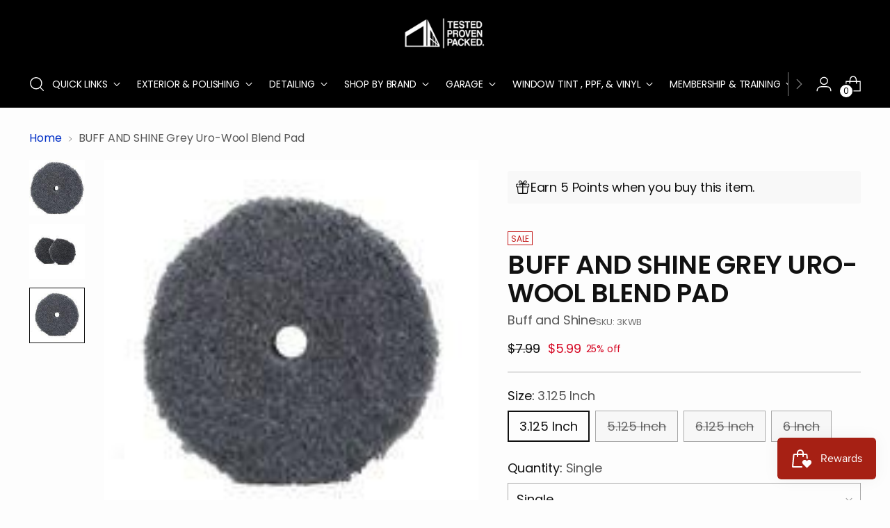

--- FILE ---
content_type: text/html; charset=utf-8
request_url: https://www.carsupplieswarehouse.com/products/buff-and-shine-grey-uro-wool-blend-pad
body_size: 109655
content:















<!doctype html>

<!--
  ___                 ___           ___           ___
       /  /\                     /__/\         /  /\         /  /\
      /  /:/_                    \  \:\       /  /:/        /  /::\
     /  /:/ /\  ___     ___       \  \:\     /  /:/        /  /:/\:\
    /  /:/ /:/ /__/\   /  /\  ___  \  \:\   /  /:/  ___   /  /:/  \:\
   /__/:/ /:/  \  \:\ /  /:/ /__/\  \__\:\ /__/:/  /  /\ /__/:/ \__\:\
   \  \:\/:/    \  \:\  /:/  \  \:\ /  /:/ \  \:\ /  /:/ \  \:\ /  /:/
    \  \::/      \  \:\/:/    \  \:\  /:/   \  \:\  /:/   \  \:\  /:/
     \  \:\       \  \::/      \  \:\/:/     \  \:\/:/     \  \:\/:/
      \  \:\       \__\/        \  \::/       \  \::/       \  \::/
       \__\/                     \__\/         \__\/         \__\/

  --------------------------------------------------------------------
  #  Stiletto v2.1.1
  #  Documentation: https://fluorescent.co/help/stiletto/
  #  Purchase: https://themes.shopify.com/themes/stiletto/
  #  A product by Fluorescent: https://fluorescent.co/
  --------------------------------------------------------------------
-->

<html class="no-js" lang="en" style="--announcement-height: 1px;">
  <head>
<script type="text/javascript" src="https://edge.personalizer.io/storefront/2.0.0/js/shopify/storefront.min.js?key=hiwbv-yr1yj6hql0e4ywo5g4hc-4gcke&shop=car-guy-supplies.myshopify.com"></script>
<script>
window.LimeSpot = window.LimeSpot === undefined ? {} : LimeSpot;
LimeSpot.PageInfo = { Type: "Product", Template: "product", ReferenceIdentifier: "4654114799679" };

LimeSpot.StoreInfo = { Theme: "Car Supplies Warehouse | Detailing Products" };


LimeSpot.CartItems = [];
</script>





<!-- TrustBox script -->
<script type="text/javascript" src="//widget.trustpilot.com/bootstrap/v5/tp.widget.bootstrap.min.js" async></script>
<!-- End TrustBox script -->

	<!-- Added by AVADA SEO Suite -->
	<script>
  const avadaLightJsExclude = ['cdn.nfcube.com', 'assets/ecom.js', 'variant-title-king', 'linked_options_variants', 'smile-loader.js', 'smart-product-filter-search', 'rivo-loyalty-referrals', 'avada-cookie-consent', 'consentmo-gdpr', 'quinn'];
  const avadaLightJsInclude = ['https://www.googletagmanager.com/', 'https://connect.facebook.net/', 'https://business-api.tiktok.com/', 'https://static.klaviyo.com/'];
  window.AVADA_SPEED_BLACKLIST = avadaLightJsInclude.map(item => new RegExp(item, 'i'));
  window.AVADA_SPEED_WHITELIST = avadaLightJsExclude.map(item => new RegExp(item, 'i'));
</script>

<script>
  const isSpeedUpEnable = !1741336269389 || Date.now() < 1741336269389;
  if (isSpeedUpEnable) {
    const avadaSpeedUp=1;
    if(isSpeedUpEnable) {
  function _0x55aa(_0x575858,_0x2fd0be){const _0x30a92f=_0x1cb5();return _0x55aa=function(_0x4e8b41,_0xcd1690){_0x4e8b41=_0x4e8b41-(0xb5e+0xd*0x147+-0x1b1a);let _0x1c09f7=_0x30a92f[_0x4e8b41];return _0x1c09f7;},_0x55aa(_0x575858,_0x2fd0be);}(function(_0x4ad4dc,_0x42545f){const _0x5c7741=_0x55aa,_0x323f4d=_0x4ad4dc();while(!![]){try{const _0x588ea5=parseInt(_0x5c7741(0x10c))/(0xb6f+-0x1853+0xce5)*(-parseInt(_0x5c7741(0x157))/(-0x2363*0x1+0x1dd4+0x591*0x1))+-parseInt(_0x5c7741(0x171))/(0x269b+-0xeb+-0xf*0x283)*(parseInt(_0x5c7741(0x116))/(0x2e1+0x1*0x17b3+-0x110*0x19))+-parseInt(_0x5c7741(0x147))/(-0x1489+-0x312*0x6+0x26fa*0x1)+-parseInt(_0x5c7741(0xfa))/(-0x744+0x1*0xb5d+-0x413)*(-parseInt(_0x5c7741(0x102))/(-0x1e87+0x9e*-0x16+0x2c22))+parseInt(_0x5c7741(0x136))/(0x1e2d+0x1498+-0x1a3*0x1f)+parseInt(_0x5c7741(0x16e))/(0x460+0x1d96+0x3*-0xb4f)*(-parseInt(_0x5c7741(0xe3))/(-0x9ca+-0x1*-0x93f+0x1*0x95))+parseInt(_0x5c7741(0xf8))/(-0x1f73*0x1+0x6*-0x510+0x3dde);if(_0x588ea5===_0x42545f)break;else _0x323f4d['push'](_0x323f4d['shift']());}catch(_0x5d6d7e){_0x323f4d['push'](_0x323f4d['shift']());}}}(_0x1cb5,-0x193549+0x5dc3*-0x31+-0x2f963*-0x13),(function(){const _0x5cb2b4=_0x55aa,_0x23f9e9={'yXGBq':function(_0x237aef,_0x385938){return _0x237aef!==_0x385938;},'XduVF':function(_0x21018d,_0x56ff60){return _0x21018d===_0x56ff60;},'RChnz':_0x5cb2b4(0xf4)+_0x5cb2b4(0xe9)+_0x5cb2b4(0x14a),'TAsuR':function(_0xe21eca,_0x33e114){return _0xe21eca%_0x33e114;},'EvLYw':function(_0x1326ad,_0x261d04){return _0x1326ad!==_0x261d04;},'nnhAQ':_0x5cb2b4(0x107),'swpMF':_0x5cb2b4(0x16d),'plMMu':_0x5cb2b4(0xe8)+_0x5cb2b4(0x135),'PqBPA':function(_0x2ba85c,_0x35b541){return _0x2ba85c<_0x35b541;},'NKPCA':_0x5cb2b4(0xfc),'TINqh':function(_0x4116e3,_0x3ffd02,_0x2c8722){return _0x4116e3(_0x3ffd02,_0x2c8722);},'BAueN':_0x5cb2b4(0x120),'NgloT':_0x5cb2b4(0x14c),'ThSSU':function(_0xeb212a,_0x4341c1){return _0xeb212a+_0x4341c1;},'lDDHN':function(_0x4a1a48,_0x45ebfb){return _0x4a1a48 instanceof _0x45ebfb;},'toAYB':function(_0xcf0fa9,_0xf5fa6a){return _0xcf0fa9 instanceof _0xf5fa6a;},'VMiyW':function(_0x5300e4,_0x44e0f4){return _0x5300e4(_0x44e0f4);},'iyhbw':_0x5cb2b4(0x119),'zuWfR':function(_0x19c3e4,_0x4ee6e8){return _0x19c3e4<_0x4ee6e8;},'vEmrv':function(_0xd798cf,_0x5ea2dd){return _0xd798cf!==_0x5ea2dd;},'yxERj':function(_0x24b03b,_0x5aa292){return _0x24b03b||_0x5aa292;},'MZpwM':_0x5cb2b4(0x110)+_0x5cb2b4(0x109)+'pt','IeUHK':function(_0x5a4c7e,_0x2edf70){return _0x5a4c7e-_0x2edf70;},'Idvge':function(_0x3b526e,_0x36b469){return _0x3b526e<_0x36b469;},'qRwfm':_0x5cb2b4(0x16b)+_0x5cb2b4(0xf1),'CvXDN':function(_0x4b4208,_0x1db216){return _0x4b4208<_0x1db216;},'acPIM':function(_0x7d44b7,_0x3020d2){return _0x7d44b7(_0x3020d2);},'MyLMO':function(_0x22d4b2,_0xe7a6a0){return _0x22d4b2<_0xe7a6a0;},'boDyh':function(_0x176992,_0x346381,_0xab7fc){return _0x176992(_0x346381,_0xab7fc);},'ZANXD':_0x5cb2b4(0x10f)+_0x5cb2b4(0x12a)+_0x5cb2b4(0x142),'CXwRZ':_0x5cb2b4(0x123)+_0x5cb2b4(0x15f),'AuMHM':_0x5cb2b4(0x161),'KUuFZ':_0x5cb2b4(0xe6),'MSwtw':_0x5cb2b4(0x13a),'ERvPB':_0x5cb2b4(0x134),'ycTDj':_0x5cb2b4(0x15b),'Tvhir':_0x5cb2b4(0x154)},_0x469be1=_0x23f9e9[_0x5cb2b4(0x153)],_0x36fe07={'blacklist':window[_0x5cb2b4(0x11f)+_0x5cb2b4(0x115)+'T'],'whitelist':window[_0x5cb2b4(0x11f)+_0x5cb2b4(0x13e)+'T']},_0x26516a={'blacklisted':[]},_0x34e4a6=(_0x2be2f5,_0x25b3b2)=>{const _0x80dd2=_0x5cb2b4;if(_0x2be2f5&&(!_0x25b3b2||_0x23f9e9[_0x80dd2(0x13b)](_0x25b3b2,_0x469be1))&&(!_0x36fe07[_0x80dd2(0x170)]||_0x36fe07[_0x80dd2(0x170)][_0x80dd2(0x151)](_0xa5c7cf=>_0xa5c7cf[_0x80dd2(0x12b)](_0x2be2f5)))&&(!_0x36fe07[_0x80dd2(0x165)]||_0x36fe07[_0x80dd2(0x165)][_0x80dd2(0x156)](_0x4e2570=>!_0x4e2570[_0x80dd2(0x12b)](_0x2be2f5)))&&_0x23f9e9[_0x80dd2(0xf7)](avadaSpeedUp,0x5*0x256+-0x1*0x66c+-0x542+0.5)&&_0x2be2f5[_0x80dd2(0x137)](_0x23f9e9[_0x80dd2(0xe7)])){const _0x413c89=_0x2be2f5[_0x80dd2(0x16c)];return _0x23f9e9[_0x80dd2(0xf7)](_0x23f9e9[_0x80dd2(0x11e)](_0x413c89,-0x1deb*-0x1+0xf13+-0x2cfc),0x1176+-0x78b*0x5+0x1441);}return _0x2be2f5&&(!_0x25b3b2||_0x23f9e9[_0x80dd2(0xed)](_0x25b3b2,_0x469be1))&&(!_0x36fe07[_0x80dd2(0x170)]||_0x36fe07[_0x80dd2(0x170)][_0x80dd2(0x151)](_0x3d689d=>_0x3d689d[_0x80dd2(0x12b)](_0x2be2f5)))&&(!_0x36fe07[_0x80dd2(0x165)]||_0x36fe07[_0x80dd2(0x165)][_0x80dd2(0x156)](_0x26a7b3=>!_0x26a7b3[_0x80dd2(0x12b)](_0x2be2f5)));},_0x11462f=function(_0x42927f){const _0x346823=_0x5cb2b4,_0x5426ae=_0x42927f[_0x346823(0x159)+'te'](_0x23f9e9[_0x346823(0x14e)]);return _0x36fe07[_0x346823(0x170)]&&_0x36fe07[_0x346823(0x170)][_0x346823(0x156)](_0x107b0d=>!_0x107b0d[_0x346823(0x12b)](_0x5426ae))||_0x36fe07[_0x346823(0x165)]&&_0x36fe07[_0x346823(0x165)][_0x346823(0x151)](_0x1e7160=>_0x1e7160[_0x346823(0x12b)](_0x5426ae));},_0x39299f=new MutationObserver(_0x45c995=>{const _0x21802a=_0x5cb2b4,_0x3bc801={'mafxh':function(_0x6f9c57,_0x229989){const _0x9d39b1=_0x55aa;return _0x23f9e9[_0x9d39b1(0xf7)](_0x6f9c57,_0x229989);},'SrchE':_0x23f9e9[_0x21802a(0xe2)],'pvjbV':_0x23f9e9[_0x21802a(0xf6)]};for(let _0x333494=-0x7d7+-0x893+0x106a;_0x23f9e9[_0x21802a(0x158)](_0x333494,_0x45c995[_0x21802a(0x16c)]);_0x333494++){const {addedNodes:_0x1b685b}=_0x45c995[_0x333494];for(let _0x2f087=0x1f03+0x84b+0x1*-0x274e;_0x23f9e9[_0x21802a(0x158)](_0x2f087,_0x1b685b[_0x21802a(0x16c)]);_0x2f087++){const _0x4e5bac=_0x1b685b[_0x2f087];if(_0x23f9e9[_0x21802a(0xf7)](_0x4e5bac[_0x21802a(0x121)],-0x1f3a+-0x1*0x1b93+-0x3*-0x139a)&&_0x23f9e9[_0x21802a(0xf7)](_0x4e5bac[_0x21802a(0x152)],_0x23f9e9[_0x21802a(0xe0)])){const _0x5d9a67=_0x4e5bac[_0x21802a(0x107)],_0x3fb522=_0x4e5bac[_0x21802a(0x16d)];if(_0x23f9e9[_0x21802a(0x103)](_0x34e4a6,_0x5d9a67,_0x3fb522)){_0x26516a[_0x21802a(0x160)+'d'][_0x21802a(0x128)]([_0x4e5bac,_0x4e5bac[_0x21802a(0x16d)]]),_0x4e5bac[_0x21802a(0x16d)]=_0x469be1;const _0x1e52da=function(_0x2c95ff){const _0x359b13=_0x21802a;if(_0x3bc801[_0x359b13(0x118)](_0x4e5bac[_0x359b13(0x159)+'te'](_0x3bc801[_0x359b13(0x166)]),_0x469be1))_0x2c95ff[_0x359b13(0x112)+_0x359b13(0x150)]();_0x4e5bac[_0x359b13(0xec)+_0x359b13(0x130)](_0x3bc801[_0x359b13(0xe4)],_0x1e52da);};_0x4e5bac[_0x21802a(0x12d)+_0x21802a(0x163)](_0x23f9e9[_0x21802a(0xf6)],_0x1e52da),_0x4e5bac[_0x21802a(0x12c)+_0x21802a(0x131)]&&_0x4e5bac[_0x21802a(0x12c)+_0x21802a(0x131)][_0x21802a(0x11a)+'d'](_0x4e5bac);}}}}});_0x39299f[_0x5cb2b4(0x105)](document[_0x5cb2b4(0x10b)+_0x5cb2b4(0x16a)],{'childList':!![],'subtree':!![]});const _0x2910a9=/[|\\{}()\[\]^$+*?.]/g,_0xa9f173=function(..._0x1baa33){const _0x3053cc=_0x5cb2b4,_0x2e6f61={'mMWha':function(_0x158c76,_0x5c404b){const _0x25a05c=_0x55aa;return _0x23f9e9[_0x25a05c(0xf7)](_0x158c76,_0x5c404b);},'BXirI':_0x23f9e9[_0x3053cc(0x141)],'COGok':function(_0x421bf7,_0x55453a){const _0x4fd417=_0x3053cc;return _0x23f9e9[_0x4fd417(0x167)](_0x421bf7,_0x55453a);},'XLSAp':function(_0x193984,_0x35c446){const _0x5bbecf=_0x3053cc;return _0x23f9e9[_0x5bbecf(0xed)](_0x193984,_0x35c446);},'EygRw':function(_0xfbb69c,_0x21b15d){const _0xe5c840=_0x3053cc;return _0x23f9e9[_0xe5c840(0x104)](_0xfbb69c,_0x21b15d);},'xZuNx':_0x23f9e9[_0x3053cc(0x139)],'SBUaW':function(_0x5739bf,_0x2c2fab){const _0x42cbb1=_0x3053cc;return _0x23f9e9[_0x42cbb1(0x172)](_0x5739bf,_0x2c2fab);},'EAoTR':function(_0x123b29,_0x5b29bf){const _0x2828d2=_0x3053cc;return _0x23f9e9[_0x2828d2(0x11d)](_0x123b29,_0x5b29bf);},'cdYdq':_0x23f9e9[_0x3053cc(0x14e)],'WzJcf':_0x23f9e9[_0x3053cc(0xe2)],'nytPK':function(_0x53f733,_0x4ad021){const _0x4f0333=_0x3053cc;return _0x23f9e9[_0x4f0333(0x148)](_0x53f733,_0x4ad021);},'oUrHG':_0x23f9e9[_0x3053cc(0x14d)],'dnxjX':function(_0xed6b5f,_0x573f55){const _0x57aa03=_0x3053cc;return _0x23f9e9[_0x57aa03(0x15a)](_0xed6b5f,_0x573f55);}};_0x23f9e9[_0x3053cc(0x15d)](_0x1baa33[_0x3053cc(0x16c)],-0x1a3*-0x9+-0xf9*0xb+-0x407*0x1)?(_0x36fe07[_0x3053cc(0x170)]=[],_0x36fe07[_0x3053cc(0x165)]=[]):(_0x36fe07[_0x3053cc(0x170)]&&(_0x36fe07[_0x3053cc(0x170)]=_0x36fe07[_0x3053cc(0x170)][_0x3053cc(0x106)](_0xa8e001=>_0x1baa33[_0x3053cc(0x156)](_0x4a8a28=>{const _0x2e425b=_0x3053cc;if(_0x2e6f61[_0x2e425b(0x111)](typeof _0x4a8a28,_0x2e6f61[_0x2e425b(0x155)]))return!_0xa8e001[_0x2e425b(0x12b)](_0x4a8a28);else{if(_0x2e6f61[_0x2e425b(0xeb)](_0x4a8a28,RegExp))return _0x2e6f61[_0x2e425b(0x145)](_0xa8e001[_0x2e425b(0xdf)](),_0x4a8a28[_0x2e425b(0xdf)]());}}))),_0x36fe07[_0x3053cc(0x165)]&&(_0x36fe07[_0x3053cc(0x165)]=[..._0x36fe07[_0x3053cc(0x165)],..._0x1baa33[_0x3053cc(0xff)](_0x4e4c02=>{const _0x7c755c=_0x3053cc;if(_0x23f9e9[_0x7c755c(0xf7)](typeof _0x4e4c02,_0x23f9e9[_0x7c755c(0x141)])){const _0x932437=_0x4e4c02[_0x7c755c(0xea)](_0x2910a9,_0x23f9e9[_0x7c755c(0x16f)]),_0x34e686=_0x23f9e9[_0x7c755c(0xf0)](_0x23f9e9[_0x7c755c(0xf0)]('.*',_0x932437),'.*');if(_0x36fe07[_0x7c755c(0x165)][_0x7c755c(0x156)](_0x21ef9a=>_0x21ef9a[_0x7c755c(0xdf)]()!==_0x34e686[_0x7c755c(0xdf)]()))return new RegExp(_0x34e686);}else{if(_0x23f9e9[_0x7c755c(0x117)](_0x4e4c02,RegExp)){if(_0x36fe07[_0x7c755c(0x165)][_0x7c755c(0x156)](_0x5a3f09=>_0x5a3f09[_0x7c755c(0xdf)]()!==_0x4e4c02[_0x7c755c(0xdf)]()))return _0x4e4c02;}}return null;})[_0x3053cc(0x106)](Boolean)]));const _0x3eeb55=document[_0x3053cc(0x11b)+_0x3053cc(0x10e)](_0x23f9e9[_0x3053cc(0xf0)](_0x23f9e9[_0x3053cc(0xf0)](_0x23f9e9[_0x3053cc(0x122)],_0x469be1),'"]'));for(let _0xf831f7=-0x21aa+-0x1793+0x393d*0x1;_0x23f9e9[_0x3053cc(0x14b)](_0xf831f7,_0x3eeb55[_0x3053cc(0x16c)]);_0xf831f7++){const _0x5868cb=_0x3eeb55[_0xf831f7];_0x23f9e9[_0x3053cc(0x132)](_0x11462f,_0x5868cb)&&(_0x26516a[_0x3053cc(0x160)+'d'][_0x3053cc(0x128)]([_0x5868cb,_0x23f9e9[_0x3053cc(0x14d)]]),_0x5868cb[_0x3053cc(0x12c)+_0x3053cc(0x131)][_0x3053cc(0x11a)+'d'](_0x5868cb));}let _0xdf8cd0=-0x17da+0x2461+-0xc87*0x1;[..._0x26516a[_0x3053cc(0x160)+'d']][_0x3053cc(0x10d)](([_0x226aeb,_0x33eaa7],_0xe33bca)=>{const _0x2aa7bf=_0x3053cc;if(_0x2e6f61[_0x2aa7bf(0x143)](_0x11462f,_0x226aeb)){const _0x41da0d=document[_0x2aa7bf(0x11c)+_0x2aa7bf(0x131)](_0x2e6f61[_0x2aa7bf(0x127)]);for(let _0x6784c7=0xd7b+-0xaa5+-0x2d6;_0x2e6f61[_0x2aa7bf(0x164)](_0x6784c7,_0x226aeb[_0x2aa7bf(0xe5)][_0x2aa7bf(0x16c)]);_0x6784c7++){const _0x4ca758=_0x226aeb[_0x2aa7bf(0xe5)][_0x6784c7];_0x2e6f61[_0x2aa7bf(0x12f)](_0x4ca758[_0x2aa7bf(0x133)],_0x2e6f61[_0x2aa7bf(0x13f)])&&_0x2e6f61[_0x2aa7bf(0x145)](_0x4ca758[_0x2aa7bf(0x133)],_0x2e6f61[_0x2aa7bf(0x100)])&&_0x41da0d[_0x2aa7bf(0xe1)+'te'](_0x4ca758[_0x2aa7bf(0x133)],_0x226aeb[_0x2aa7bf(0xe5)][_0x6784c7][_0x2aa7bf(0x12e)]);}_0x41da0d[_0x2aa7bf(0xe1)+'te'](_0x2e6f61[_0x2aa7bf(0x13f)],_0x226aeb[_0x2aa7bf(0x107)]),_0x41da0d[_0x2aa7bf(0xe1)+'te'](_0x2e6f61[_0x2aa7bf(0x100)],_0x2e6f61[_0x2aa7bf(0x101)](_0x33eaa7,_0x2e6f61[_0x2aa7bf(0x126)])),document[_0x2aa7bf(0x113)][_0x2aa7bf(0x146)+'d'](_0x41da0d),_0x26516a[_0x2aa7bf(0x160)+'d'][_0x2aa7bf(0x162)](_0x2e6f61[_0x2aa7bf(0x13d)](_0xe33bca,_0xdf8cd0),-0x105d*0x2+0x1*-0xeaa+0x2f65),_0xdf8cd0++;}}),_0x36fe07[_0x3053cc(0x170)]&&_0x23f9e9[_0x3053cc(0xf3)](_0x36fe07[_0x3053cc(0x170)][_0x3053cc(0x16c)],0x10f2+-0x1a42+0x951)&&_0x39299f[_0x3053cc(0x15c)]();},_0x4c2397=document[_0x5cb2b4(0x11c)+_0x5cb2b4(0x131)],_0x573f89={'src':Object[_0x5cb2b4(0x14f)+_0x5cb2b4(0xfd)+_0x5cb2b4(0x144)](HTMLScriptElement[_0x5cb2b4(0xf9)],_0x23f9e9[_0x5cb2b4(0x14e)]),'type':Object[_0x5cb2b4(0x14f)+_0x5cb2b4(0xfd)+_0x5cb2b4(0x144)](HTMLScriptElement[_0x5cb2b4(0xf9)],_0x23f9e9[_0x5cb2b4(0xe2)])};document[_0x5cb2b4(0x11c)+_0x5cb2b4(0x131)]=function(..._0x4db605){const _0x1480b5=_0x5cb2b4,_0x3a6982={'KNNxG':function(_0x32fa39,_0x2a57e4,_0x3cc08f){const _0x5ead12=_0x55aa;return _0x23f9e9[_0x5ead12(0x169)](_0x32fa39,_0x2a57e4,_0x3cc08f);}};if(_0x23f9e9[_0x1480b5(0x13b)](_0x4db605[-0x4*-0x376+0x4*0x2f+-0xe94][_0x1480b5(0x140)+'e'](),_0x23f9e9[_0x1480b5(0x139)]))return _0x4c2397[_0x1480b5(0x114)](document)(..._0x4db605);const _0x2f091d=_0x4c2397[_0x1480b5(0x114)](document)(..._0x4db605);try{Object[_0x1480b5(0xf2)+_0x1480b5(0x149)](_0x2f091d,{'src':{..._0x573f89[_0x1480b5(0x107)],'set'(_0x3ae2bc){const _0x5d6fdc=_0x1480b5;_0x3a6982[_0x5d6fdc(0x129)](_0x34e4a6,_0x3ae2bc,_0x2f091d[_0x5d6fdc(0x16d)])&&_0x573f89[_0x5d6fdc(0x16d)][_0x5d6fdc(0x10a)][_0x5d6fdc(0x125)](this,_0x469be1),_0x573f89[_0x5d6fdc(0x107)][_0x5d6fdc(0x10a)][_0x5d6fdc(0x125)](this,_0x3ae2bc);}},'type':{..._0x573f89[_0x1480b5(0x16d)],'get'(){const _0x436e9e=_0x1480b5,_0x4b63b9=_0x573f89[_0x436e9e(0x16d)][_0x436e9e(0xfb)][_0x436e9e(0x125)](this);if(_0x23f9e9[_0x436e9e(0xf7)](_0x4b63b9,_0x469be1)||_0x23f9e9[_0x436e9e(0x103)](_0x34e4a6,this[_0x436e9e(0x107)],_0x4b63b9))return null;return _0x4b63b9;},'set'(_0x174ea3){const _0x1dff57=_0x1480b5,_0xa2fd13=_0x23f9e9[_0x1dff57(0x103)](_0x34e4a6,_0x2f091d[_0x1dff57(0x107)],_0x2f091d[_0x1dff57(0x16d)])?_0x469be1:_0x174ea3;_0x573f89[_0x1dff57(0x16d)][_0x1dff57(0x10a)][_0x1dff57(0x125)](this,_0xa2fd13);}}}),_0x2f091d[_0x1480b5(0xe1)+'te']=function(_0x5b0870,_0x8c60d5){const _0xab22d4=_0x1480b5;if(_0x23f9e9[_0xab22d4(0xf7)](_0x5b0870,_0x23f9e9[_0xab22d4(0xe2)])||_0x23f9e9[_0xab22d4(0xf7)](_0x5b0870,_0x23f9e9[_0xab22d4(0x14e)]))_0x2f091d[_0x5b0870]=_0x8c60d5;else HTMLScriptElement[_0xab22d4(0xf9)][_0xab22d4(0xe1)+'te'][_0xab22d4(0x125)](_0x2f091d,_0x5b0870,_0x8c60d5);};}catch(_0x5a9461){console[_0x1480b5(0x168)](_0x23f9e9[_0x1480b5(0xef)],_0x5a9461);}return _0x2f091d;};const _0x5883c5=[_0x23f9e9[_0x5cb2b4(0xfe)],_0x23f9e9[_0x5cb2b4(0x13c)],_0x23f9e9[_0x5cb2b4(0xf5)],_0x23f9e9[_0x5cb2b4(0x15e)],_0x23f9e9[_0x5cb2b4(0x138)],_0x23f9e9[_0x5cb2b4(0x124)]],_0x4ab8d2=_0x5883c5[_0x5cb2b4(0xff)](_0x439d08=>{return{'type':_0x439d08,'listener':()=>_0xa9f173(),'options':{'passive':!![]}};});_0x4ab8d2[_0x5cb2b4(0x10d)](_0x4d3535=>{const _0x3882ab=_0x5cb2b4;document[_0x3882ab(0x12d)+_0x3882ab(0x163)](_0x4d3535[_0x3882ab(0x16d)],_0x4d3535[_0x3882ab(0xee)],_0x4d3535[_0x3882ab(0x108)]);});}()));function _0x1cb5(){const _0x15f8e0=['ault','some','tagName','CXwRZ','wheel','BXirI','every','6lYvYYX','PqBPA','getAttribu','IeUHK','touchstart','disconnect','Idvge','ERvPB','/blocked','blackliste','keydown','splice','stener','SBUaW','whitelist','SrchE','toAYB','warn','boDyh','ement','script[typ','length','type','346347wGqEBH','NgloT','blacklist','33OVoYHk','zuWfR','toString','NKPCA','setAttribu','swpMF','230EEqEiq','pvjbV','attributes','mousemove','RChnz','beforescri','y.com/exte','replace','COGok','removeEven','EvLYw','listener','ZANXD','ThSSU','e="','defineProp','MyLMO','cdn.shopif','MSwtw','plMMu','XduVF','22621984JRJQxz','prototype','8818116NVbcZr','get','SCRIPT','ertyDescri','AuMHM','map','WzJcf','nytPK','7kiZatp','TINqh','VMiyW','observe','filter','src','options','n/javascri','set','documentEl','478083wuqgQV','forEach','torAll','Avada cann','applicatio','mMWha','preventDef','head','bind','D_BLACKLIS','75496skzGVx','lDDHN','mafxh','script','removeChil','querySelec','createElem','vEmrv','TAsuR','AVADA_SPEE','string','nodeType','qRwfm','javascript','Tvhir','call','oUrHG','xZuNx','push','KNNxG','ot lazy lo','test','parentElem','addEventLi','value','EAoTR','tListener','ent','acPIM','name','touchmove','ptexecute','6968312SmqlIb','includes','ycTDj','iyhbw','touchend','yXGBq','KUuFZ','dnxjX','D_WHITELIS','cdYdq','toLowerCas','BAueN','ad script','EygRw','ptor','XLSAp','appendChil','4975500NoPAFA','yxERj','erties','nsions','CvXDN','\$&','MZpwM','nnhAQ','getOwnProp'];_0x1cb5=function(){return _0x15f8e0;};return _0x1cb5();}
}
    class LightJsLoader{constructor(e){this.jQs=[],this.listener=this.handleListener.bind(this,e),this.scripts=["default","defer","async"].reduce(((e,t)=>({...e,[t]:[]})),{});const t=this;e.forEach((e=>window.addEventListener(e,t.listener,{passive:!0})))}handleListener(e){const t=this;return e.forEach((e=>window.removeEventListener(e,t.listener))),"complete"===document.readyState?this.handleDOM():document.addEventListener("readystatechange",(e=>{if("complete"===e.target.readyState)return setTimeout(t.handleDOM.bind(t),1)}))}async handleDOM(){this.suspendEvent(),this.suspendJQuery(),this.findScripts(),this.preloadScripts();for(const e of Object.keys(this.scripts))await this.replaceScripts(this.scripts[e]);for(const e of["DOMContentLoaded","readystatechange"])await this.requestRepaint(),document.dispatchEvent(new Event("lightJS-"+e));document.lightJSonreadystatechange&&document.lightJSonreadystatechange();for(const e of["DOMContentLoaded","load"])await this.requestRepaint(),window.dispatchEvent(new Event("lightJS-"+e));await this.requestRepaint(),window.lightJSonload&&window.lightJSonload(),await this.requestRepaint(),this.jQs.forEach((e=>e(window).trigger("lightJS-jquery-load"))),window.dispatchEvent(new Event("lightJS-pageshow")),await this.requestRepaint(),window.lightJSonpageshow&&window.lightJSonpageshow()}async requestRepaint(){return new Promise((e=>requestAnimationFrame(e)))}findScripts(){document.querySelectorAll("script[type=lightJs]").forEach((e=>{e.hasAttribute("src")?e.hasAttribute("async")&&e.async?this.scripts.async.push(e):e.hasAttribute("defer")&&e.defer?this.scripts.defer.push(e):this.scripts.default.push(e):this.scripts.default.push(e)}))}preloadScripts(){const e=this,t=Object.keys(this.scripts).reduce(((t,n)=>[...t,...e.scripts[n]]),[]),n=document.createDocumentFragment();t.forEach((e=>{const t=e.getAttribute("src");if(!t)return;const s=document.createElement("link");s.href=t,s.rel="preload",s.as="script",n.appendChild(s)})),document.head.appendChild(n)}async replaceScripts(e){let t;for(;t=e.shift();)await this.requestRepaint(),new Promise((e=>{const n=document.createElement("script");[...t.attributes].forEach((e=>{"type"!==e.nodeName&&n.setAttribute(e.nodeName,e.nodeValue)})),t.hasAttribute("src")?(n.addEventListener("load",e),n.addEventListener("error",e)):(n.text=t.text,e()),t.parentNode.replaceChild(n,t)}))}suspendEvent(){const e={};[{obj:document,name:"DOMContentLoaded"},{obj:window,name:"DOMContentLoaded"},{obj:window,name:"load"},{obj:window,name:"pageshow"},{obj:document,name:"readystatechange"}].map((t=>function(t,n){function s(n){return e[t].list.indexOf(n)>=0?"lightJS-"+n:n}e[t]||(e[t]={list:[n],add:t.addEventListener,remove:t.removeEventListener},t.addEventListener=(...n)=>{n[0]=s(n[0]),e[t].add.apply(t,n)},t.removeEventListener=(...n)=>{n[0]=s(n[0]),e[t].remove.apply(t,n)})}(t.obj,t.name))),[{obj:document,name:"onreadystatechange"},{obj:window,name:"onpageshow"}].map((e=>function(e,t){let n=e[t];Object.defineProperty(e,t,{get:()=>n||function(){},set:s=>{e["lightJS"+t]=n=s}})}(e.obj,e.name)))}suspendJQuery(){const e=this;let t=window.jQuery;Object.defineProperty(window,"jQuery",{get:()=>t,set(n){if(!n||!n.fn||!e.jQs.includes(n))return void(t=n);n.fn.ready=n.fn.init.prototype.ready=e=>{e.bind(document)(n)};const s=n.fn.on;n.fn.on=n.fn.init.prototype.on=function(...e){if(window!==this[0])return s.apply(this,e),this;const t=e=>e.split(" ").map((e=>"load"===e||0===e.indexOf("load.")?"lightJS-jquery-load":e)).join(" ");return"string"==typeof e[0]||e[0]instanceof String?(e[0]=t(e[0]),s.apply(this,e),this):("object"==typeof e[0]&&Object.keys(e[0]).forEach((n=>{delete Object.assign(e[0],{[t(n)]:e[0][n]})[n]})),s.apply(this,e),this)},e.jQs.push(n),t=n}})}}
new LightJsLoader(["keydown","mousemove","touchend","touchmove","touchstart","wheel"]);
  }
</script>

	<!-- /Added by AVADA SEO Suite -->

               <script type='text/javascript'>var easylockdownLocationDisabled = true;</script> <script type='text/javascript' src='//www.carsupplieswarehouse.com/apps/easylockdown/easylockdown-1.0.8.min.js' data-no-instant></script> <script type='text/javascript'>if( typeof InstantClick == 'object' ) easylockdown.clearData();</script> <style type="text/css">#easylockdown-password-form{padding:30px 0;text-align:center}#easylockdown-wrapper,.easylockdown-form-holder{display:inline-block}#easylockdown-password{vertical-align:top;margin-bottom:16px;padding:8px 15px;line-height:1.2em;outline:0;box-shadow:none}#easylockdown-password-error{display:none;color:#fb8077;text-align:left}#easylockdown-password-error.easylockdown-error{border:1px solid #fb8077}#easylockdown-password-form-button:not(.easylockdown-native-styles){vertical-align:top;display:inline-block!important;height:auto!important;padding:8px 15px;background:#777;border-radius:3px;color:#fff!important;line-height:1.2em;text-decoration:none!important}.easylockdown-instantclick-fix,.easylockdown-item-selector{position:absolute;z-index:-999;display:none;height:0;width:0;font-size:0;line-height:0}.easylockdown-collection-item[data-eld-loc-can],.easylockdown-item-selector+*,.easylockdown-item[data-eld-loc-can]{display:none}.easylockdown404-content-container{padding:50px;text-align:center}.easylockdown404-title-holder .easylockdown-title-404{display:block;margin:0 0 1rem;font-size:2rem;line-height:2.5rem}</style> 












<script type='text/javascript'>easylockdown.hideLinks.push('*[href$="/products/gtechniq-crystal-serum-ultra"],*[href*="/products/gtechniq-crystal-serum-ultra/"],*[href*="/products/gtechniq-crystal-serum-ultra?"],*[href*="/products/gtechniq-crystal-serum-ultra#"],*[data-eld-product-handle="gtechniq-crystal-serum-ultra"]');</script>





<script type='text/javascript'>
  if( typeof easylockdown == 'object' ) {
    easylockdown.localeRootUrl = '';
    easylockdown.routerByLocation(); 

    easylockdown.onReady(function(e){
      easylockdown.hideAllLinks();
    });
  }
</script>

<link rel='preconnect dns-prefetch' href='https://api.config-security.com/' crossorigin />
<link rel='preconnect dns-prefetch' href='https://conf.config-security.com/' crossorigin />
<link rel='preconnect dns-prefetch' href='https://whale.camera/' crossorigin />
<script>
/* >> TriplePixel :: start*/
window.TriplePixelData={TripleName:"car-guy-supplies.myshopify.com",ver:"2.12",plat:"SHOPIFY",isHeadless:false},function(W,H,A,L,E,_,B,N){function O(U,T,P,H,R){void 0===R&&(R=!1),H=new XMLHttpRequest,P?(H.open("POST",U,!0),H.setRequestHeader("Content-Type","text/plain")):H.open("GET",U,!0),H.send(JSON.stringify(P||{})),H.onreadystatechange=function(){4===H.readyState&&200===H.status?(R=H.responseText,U.includes(".txt")?eval(R):P||(N[B]=R)):(299<H.status||H.status<200)&&T&&!R&&(R=!0,O(U,T-1,P))}}if(N=window,!N[H+"sn"]){N[H+"sn"]=1,L=function(){return Date.now().toString(36)+"_"+Math.random().toString(36)};try{A.setItem(H,1+(0|A.getItem(H)||0)),(E=JSON.parse(A.getItem(H+"U")||"[]")).push({u:location.href,r:document.referrer,t:Date.now(),id:L()}),A.setItem(H+"U",JSON.stringify(E))}catch(e){}var i,m,p;A.getItem('"!nC`')||(_=A,A=N,A[H]||(E=A[H]=function(t,e,a){return void 0===a&&(a=[]),"State"==t?E.s:(W=L(),(E._q=E._q||[]).push([W,t,e].concat(a)),W)},E.s="Installed",E._q=[],E.ch=W,B="configSecurityConfModel",N[B]=1,O("https://conf.config-security.com/model",5),i=L(),m=A[atob("c2NyZWVu")],_.setItem("di_pmt_wt",i),p={id:i,action:"profile",avatar:_.getItem("auth-security_rand_salt_"),time:m[atob("d2lkdGg=")]+":"+m[atob("aGVpZ2h0")],host:A.TriplePixelData.TripleName,plat:A.TriplePixelData.plat,url:window.location.href,ref:document.referrer,ver:A.TriplePixelData.ver},O("https://api.config-security.com/event",5,p),O("https://whale.camera/live/dot.txt",5)))}}("","TriplePixel",localStorage);
/* << TriplePixel :: end*/
</script>

<meta name="google-site-verification" content="kVvIuLgr-5Ndt3FNrwhyU65UefDDCLLeiFNj7isrnuY" />
<meta name="google-site-verification" content="xzAU68vNkSIRUMo15GKDWrkkwxq4IXCR0cyPCsRnNBg" /> 
<meta name="facebook-domain-verification" content="v1hvu0vf5qtotmp87nxflla4rcy444" />
<meta name="facebook-domain-verification" content="fz44cjgkgao2opd5c4y0ysgpo5xxa0" />
<script>
window.addEventListener('load', function() {
var _learnq = window._learnq || [];
function addedToCart() {
  fetch(`${window.location.origin}/cart.js`)
  .then(res => res.clone().json().then(data => {
    var cart = {
      total_price: data.total_price/100,
      $value: data.total_price/100,
      total_discount: data.total_discount,
      original_total_price: data.original_total_price/100,
      items: data.items
    }
    if (item !== 'undefined') {
      cart = Object.assign(cart, item)
    }
    if (klAjax) {
        _learnq.push(['track', 'Added to Cart', cart]);
        klAjax = false;
      }
  }))
};
(function (ns, fetch) {
  ns.fetch = function() {
    const response = fetch.apply(this, arguments);
    response.then(res => {
      if (`${window.location.origin}/cart/add.js`
      	.includes(res.url)) {
        	addedToCart()
      }
    });
    return response
  }
}(window, window.fetch));
var klAjax = true;
var atcButtons = document.querySelectorAll("form[action*='/cart/add'] button[type='submit']");
for (var i = 0; i < atcButtons.length; i++) {
    atcButtons[i].addEventListener("click", function() {
      if (klAjax) {
        _learnq.push(['track', 'Added to Cart', item]);
        klAjax = false;
      }
    })
}
});
</script>
<meta name="google-site-verification" content="9__pT6fR38m_cGEjAlT9IqBEFB5nWTa61T21OzGWg7M" /> 


    <meta charset="UTF-8">
    <meta http-equiv="X-UA-Compatible" content="IE=edge,chrome=1">
    <meta name="viewport" content="width=device-width,initial-scale=1">
    




  <meta name="description" content="Get cutting power beyond that of a foam pad without the linting associated with traditional wool pads! The Uro-Wool Cutting Pad uses 100% processed wool that is knitted onto the surface of the pad, and every square inch of the pad contains hundreds of wool fibers that provide intense cutting power. The grey fibers of t">



    <link rel="canonical" href="https://www.carsupplieswarehouse.com/products/buff-and-shine-grey-uro-wool-blend-pad">
    <link rel="preconnect" href="https://cdn.shopify.com" crossorigin><link rel="shortcut icon" href="//www.carsupplieswarehouse.com/cdn/shop/files/Tested_proven_packed_clean_BLK.png?crop=center&height=32&v=1696614212&width=32" type="image/png"><title>Buff and Shine Grey Uro-Wool Blend Pad | Car Supplies Warehouse
&ndash; Car Supplies Warehouse</title>

    





  
  
  
  
  




<meta property="og:url" content="https://www.carsupplieswarehouse.com/products/buff-and-shine-grey-uro-wool-blend-pad">
<meta property="og:site_name" content="Car Supplies Warehouse ">
<meta property="og:type" content="product">
<meta property="og:title" content="BUFF AND SHINE Grey Uro-Wool Blend Pad">
<meta property="og:description" content="Get cutting power beyond that of a foam pad without the linting associated with traditional wool pads! The Uro-Wool Cutting Pad uses 100% processed wool that is knitted onto the surface of the pad, and every square inch of the pad contains hundreds of wool fibers that provide intense cutting power. The grey fibers of t">
<meta property="og:image" content="http://www.carsupplieswarehouse.com/cdn/shop/products/buff-and-shine-grey-uro-wool-blend-pad-538451.jpg?v=1734220317&width=1024">
<meta property="og:image:secure_url" content="https://www.carsupplieswarehouse.com/cdn/shop/products/buff-and-shine-grey-uro-wool-blend-pad-538451.jpg?v=1734220317&width=1024">
<meta property="og:price:amount" content="5.99">
<meta property="og:price:currency" content="USD">

<meta name="twitter:title" content="BUFF AND SHINE Grey Uro-Wool Blend Pad">
<meta name="twitter:description" content="Get cutting power beyond that of a foam pad without the linting associated with traditional wool pads! The Uro-Wool Cutting Pad uses 100% processed wool that is knitted onto the surface of the pad, and every square inch of the pad contains hundreds of wool fibers that provide intense cutting power. The grey fibers of t">
<meta name="twitter:card" content="summary_large_image">
<meta name="twitter:image" content="https://www.carsupplieswarehouse.com/cdn/shop/products/buff-and-shine-grey-uro-wool-blend-pad-538451.jpg?v=1734220317&width=1024">
<meta name="twitter:image:width" content="480">
<meta name="twitter:image:height" content="480">


    <script>
  console.log('Stiletto v2.1.1 by Fluorescent');

  document.documentElement.className = document.documentElement.className.replace('no-js', '');
  if (window.matchMedia(`(prefers-reduced-motion: reduce)`) === true || window.matchMedia(`(prefers-reduced-motion: reduce)`).matches === true) {
    document.documentElement.classList.add('prefers-reduced-motion');
  } else {
    document.documentElement.classList.add('do-anim');
  }

  window.theme = {
    version: 'v2.1.1',
    themeName: 'Stiletto',
    moneyFormat: "${{amount}}",
    strings: {
      name: "Car Supplies Warehouse ",
      accessibility: {
        play_video: "Play",
        pause_video: "Pause",
        range_lower: "Lower",
        range_upper: "Upper"
      },
      product: {
        no_shipping_rates: "Shipping rate unavailable",
        country_placeholder: "Country\/Region",
        review: "Write a review"
      },
      products: {
        product: {
          unavailable: "Unavailable",
          unitPrice: "Unit price",
          unitPriceSeparator: "per",
          sku: "SKU"
        }
      },
      cart: {
        editCartNote: "Edit order notes",
        addCartNote: "Add order notes",
        quantityError: "You have the maximum number of this product in your cart"
      },
      pagination: {
        viewing: "You’re viewing {{ of }} of {{ total }}",
        products: "products",
        results: "results"
      }
    },
    routes: {
      root: "/",
      cart: {
        base: "/cart",
        add: "/cart/add",
        change: "/cart/change",
        update: "/cart/update",
        clear: "/cart/clear",
        // Manual routes until Shopify adds support
        shipping: "/cart/shipping_rates",
      },
      // Manual routes until Shopify adds support
      products: "/products",
      productRecommendations: "/recommendations/products",
      predictive_search_url: '/search/suggest',
    },
    icons: {
      chevron: "\u003cspan class=\"icon icon-new icon-chevron \"\u003e\r\n  \u003csvg viewBox=\"0 0 24 24\" fill=\"none\" xmlns=\"http:\/\/www.w3.org\/2000\/svg\"\u003e\u003cpath d=\"M1.875 7.438 12 17.563 22.125 7.438\" stroke=\"currentColor\" stroke-width=\"2\"\/\u003e\u003c\/svg\u003e\r\n\u003c\/span\u003e\r\n\r",
      close: "\u003cspan class=\"icon icon-new icon-close \"\u003e\r\n  \u003csvg viewBox=\"0 0 24 24\" fill=\"none\" xmlns=\"http:\/\/www.w3.org\/2000\/svg\"\u003e\u003cpath d=\"M2.66 1.34 2 .68.68 2l.66.66 1.32-1.32zm18.68 21.32.66.66L23.32 22l-.66-.66-1.32 1.32zm1.32-20 .66-.66L22 .68l-.66.66 1.32 1.32zM1.34 21.34.68 22 2 23.32l.66-.66-1.32-1.32zm0-18.68 10 10 1.32-1.32-10-10-1.32 1.32zm11.32 10 10-10-1.32-1.32-10 10 1.32 1.32zm-1.32-1.32-10 10 1.32 1.32 10-10-1.32-1.32zm0 1.32 10 10 1.32-1.32-10-10-1.32 1.32z\" fill=\"currentColor\"\/\u003e\u003c\/svg\u003e\r\n\u003c\/span\u003e\r\n\r",
      zoom: "\u003cspan class=\"icon icon-new icon-zoom \"\u003e\r\n  \u003csvg viewBox=\"0 0 24 24\" fill=\"none\" xmlns=\"http:\/\/www.w3.org\/2000\/svg\"\u003e\u003cpath d=\"M10.3,19.71c5.21,0,9.44-4.23,9.44-9.44S15.51,.83,10.3,.83,.86,5.05,.86,10.27s4.23,9.44,9.44,9.44Z\" fill=\"none\" stroke=\"currentColor\" stroke-linecap=\"round\" stroke-miterlimit=\"10\" stroke-width=\"1.63\"\/\u003e\r\n          \u003cpath d=\"M5.05,10.27H15.54\" fill=\"none\" stroke=\"currentColor\" stroke-miterlimit=\"10\" stroke-width=\"1.63\"\/\u003e\r\n          \u003cpath class=\"cross-up\" d=\"M10.3,5.02V15.51\" fill=\"none\" stroke=\"currentColor\" stroke-miterlimit=\"10\" stroke-width=\"1.63\"\/\u003e\r\n          \u003cpath d=\"M16.92,16.9l6.49,6.49\" fill=\"none\" stroke=\"currentColor\" stroke-miterlimit=\"10\" stroke-width=\"1.63\"\/\u003e\u003c\/svg\u003e\r\n\u003c\/span\u003e\r\n\r"
    },
    coreData: {
      n: "Stiletto",
      v: "v2.1.1",
    }
  }

  
    window.theme.allCountryOptionTags = "\u003coption value=\"United States\" data-provinces=\"[[\u0026quot;Alabama\u0026quot;,\u0026quot;Alabama\u0026quot;],[\u0026quot;Alaska\u0026quot;,\u0026quot;Alaska\u0026quot;],[\u0026quot;American Samoa\u0026quot;,\u0026quot;American Samoa\u0026quot;],[\u0026quot;Arizona\u0026quot;,\u0026quot;Arizona\u0026quot;],[\u0026quot;Arkansas\u0026quot;,\u0026quot;Arkansas\u0026quot;],[\u0026quot;Armed Forces Americas\u0026quot;,\u0026quot;Armed Forces Americas\u0026quot;],[\u0026quot;Armed Forces Europe\u0026quot;,\u0026quot;Armed Forces Europe\u0026quot;],[\u0026quot;Armed Forces Pacific\u0026quot;,\u0026quot;Armed Forces Pacific\u0026quot;],[\u0026quot;California\u0026quot;,\u0026quot;California\u0026quot;],[\u0026quot;Colorado\u0026quot;,\u0026quot;Colorado\u0026quot;],[\u0026quot;Connecticut\u0026quot;,\u0026quot;Connecticut\u0026quot;],[\u0026quot;Delaware\u0026quot;,\u0026quot;Delaware\u0026quot;],[\u0026quot;District of Columbia\u0026quot;,\u0026quot;Washington DC\u0026quot;],[\u0026quot;Federated States of Micronesia\u0026quot;,\u0026quot;Micronesia\u0026quot;],[\u0026quot;Florida\u0026quot;,\u0026quot;Florida\u0026quot;],[\u0026quot;Georgia\u0026quot;,\u0026quot;Georgia\u0026quot;],[\u0026quot;Guam\u0026quot;,\u0026quot;Guam\u0026quot;],[\u0026quot;Hawaii\u0026quot;,\u0026quot;Hawaii\u0026quot;],[\u0026quot;Idaho\u0026quot;,\u0026quot;Idaho\u0026quot;],[\u0026quot;Illinois\u0026quot;,\u0026quot;Illinois\u0026quot;],[\u0026quot;Indiana\u0026quot;,\u0026quot;Indiana\u0026quot;],[\u0026quot;Iowa\u0026quot;,\u0026quot;Iowa\u0026quot;],[\u0026quot;Kansas\u0026quot;,\u0026quot;Kansas\u0026quot;],[\u0026quot;Kentucky\u0026quot;,\u0026quot;Kentucky\u0026quot;],[\u0026quot;Louisiana\u0026quot;,\u0026quot;Louisiana\u0026quot;],[\u0026quot;Maine\u0026quot;,\u0026quot;Maine\u0026quot;],[\u0026quot;Marshall Islands\u0026quot;,\u0026quot;Marshall Islands\u0026quot;],[\u0026quot;Maryland\u0026quot;,\u0026quot;Maryland\u0026quot;],[\u0026quot;Massachusetts\u0026quot;,\u0026quot;Massachusetts\u0026quot;],[\u0026quot;Michigan\u0026quot;,\u0026quot;Michigan\u0026quot;],[\u0026quot;Minnesota\u0026quot;,\u0026quot;Minnesota\u0026quot;],[\u0026quot;Mississippi\u0026quot;,\u0026quot;Mississippi\u0026quot;],[\u0026quot;Missouri\u0026quot;,\u0026quot;Missouri\u0026quot;],[\u0026quot;Montana\u0026quot;,\u0026quot;Montana\u0026quot;],[\u0026quot;Nebraska\u0026quot;,\u0026quot;Nebraska\u0026quot;],[\u0026quot;Nevada\u0026quot;,\u0026quot;Nevada\u0026quot;],[\u0026quot;New Hampshire\u0026quot;,\u0026quot;New Hampshire\u0026quot;],[\u0026quot;New Jersey\u0026quot;,\u0026quot;New Jersey\u0026quot;],[\u0026quot;New Mexico\u0026quot;,\u0026quot;New Mexico\u0026quot;],[\u0026quot;New York\u0026quot;,\u0026quot;New York\u0026quot;],[\u0026quot;North Carolina\u0026quot;,\u0026quot;North Carolina\u0026quot;],[\u0026quot;North Dakota\u0026quot;,\u0026quot;North Dakota\u0026quot;],[\u0026quot;Northern Mariana Islands\u0026quot;,\u0026quot;Northern Mariana Islands\u0026quot;],[\u0026quot;Ohio\u0026quot;,\u0026quot;Ohio\u0026quot;],[\u0026quot;Oklahoma\u0026quot;,\u0026quot;Oklahoma\u0026quot;],[\u0026quot;Oregon\u0026quot;,\u0026quot;Oregon\u0026quot;],[\u0026quot;Palau\u0026quot;,\u0026quot;Palau\u0026quot;],[\u0026quot;Pennsylvania\u0026quot;,\u0026quot;Pennsylvania\u0026quot;],[\u0026quot;Puerto Rico\u0026quot;,\u0026quot;Puerto Rico\u0026quot;],[\u0026quot;Rhode Island\u0026quot;,\u0026quot;Rhode Island\u0026quot;],[\u0026quot;South Carolina\u0026quot;,\u0026quot;South Carolina\u0026quot;],[\u0026quot;South Dakota\u0026quot;,\u0026quot;South Dakota\u0026quot;],[\u0026quot;Tennessee\u0026quot;,\u0026quot;Tennessee\u0026quot;],[\u0026quot;Texas\u0026quot;,\u0026quot;Texas\u0026quot;],[\u0026quot;Utah\u0026quot;,\u0026quot;Utah\u0026quot;],[\u0026quot;Vermont\u0026quot;,\u0026quot;Vermont\u0026quot;],[\u0026quot;Virgin Islands\u0026quot;,\u0026quot;U.S. Virgin Islands\u0026quot;],[\u0026quot;Virginia\u0026quot;,\u0026quot;Virginia\u0026quot;],[\u0026quot;Washington\u0026quot;,\u0026quot;Washington\u0026quot;],[\u0026quot;West Virginia\u0026quot;,\u0026quot;West Virginia\u0026quot;],[\u0026quot;Wisconsin\u0026quot;,\u0026quot;Wisconsin\u0026quot;],[\u0026quot;Wyoming\u0026quot;,\u0026quot;Wyoming\u0026quot;]]\"\u003eUnited States\u003c\/option\u003e\n\u003coption value=\"Australia\" data-provinces=\"[[\u0026quot;Australian Capital Territory\u0026quot;,\u0026quot;Australian Capital Territory\u0026quot;],[\u0026quot;New South Wales\u0026quot;,\u0026quot;New South Wales\u0026quot;],[\u0026quot;Northern Territory\u0026quot;,\u0026quot;Northern Territory\u0026quot;],[\u0026quot;Queensland\u0026quot;,\u0026quot;Queensland\u0026quot;],[\u0026quot;South Australia\u0026quot;,\u0026quot;South Australia\u0026quot;],[\u0026quot;Tasmania\u0026quot;,\u0026quot;Tasmania\u0026quot;],[\u0026quot;Victoria\u0026quot;,\u0026quot;Victoria\u0026quot;],[\u0026quot;Western Australia\u0026quot;,\u0026quot;Western Australia\u0026quot;]]\"\u003eAustralia\u003c\/option\u003e\n\u003coption value=\"United Kingdom\" data-provinces=\"[[\u0026quot;British Forces\u0026quot;,\u0026quot;British Forces\u0026quot;],[\u0026quot;England\u0026quot;,\u0026quot;England\u0026quot;],[\u0026quot;Northern Ireland\u0026quot;,\u0026quot;Northern Ireland\u0026quot;],[\u0026quot;Scotland\u0026quot;,\u0026quot;Scotland\u0026quot;],[\u0026quot;Wales\u0026quot;,\u0026quot;Wales\u0026quot;]]\"\u003eUnited Kingdom\u003c\/option\u003e\n\u003coption value=\"---\" data-provinces=\"[]\"\u003e---\u003c\/option\u003e\n\u003coption value=\"Afghanistan\" data-provinces=\"[]\"\u003eAfghanistan\u003c\/option\u003e\n\u003coption value=\"Aland Islands\" data-provinces=\"[]\"\u003eÅland Islands\u003c\/option\u003e\n\u003coption value=\"Albania\" data-provinces=\"[]\"\u003eAlbania\u003c\/option\u003e\n\u003coption value=\"Algeria\" data-provinces=\"[]\"\u003eAlgeria\u003c\/option\u003e\n\u003coption value=\"Andorra\" data-provinces=\"[]\"\u003eAndorra\u003c\/option\u003e\n\u003coption value=\"Angola\" data-provinces=\"[]\"\u003eAngola\u003c\/option\u003e\n\u003coption value=\"Anguilla\" data-provinces=\"[]\"\u003eAnguilla\u003c\/option\u003e\n\u003coption value=\"Antigua And Barbuda\" data-provinces=\"[]\"\u003eAntigua \u0026 Barbuda\u003c\/option\u003e\n\u003coption value=\"Argentina\" data-provinces=\"[[\u0026quot;Buenos Aires\u0026quot;,\u0026quot;Buenos Aires Province\u0026quot;],[\u0026quot;Catamarca\u0026quot;,\u0026quot;Catamarca\u0026quot;],[\u0026quot;Chaco\u0026quot;,\u0026quot;Chaco\u0026quot;],[\u0026quot;Chubut\u0026quot;,\u0026quot;Chubut\u0026quot;],[\u0026quot;Ciudad Autónoma de Buenos Aires\u0026quot;,\u0026quot;Buenos Aires (Autonomous City)\u0026quot;],[\u0026quot;Corrientes\u0026quot;,\u0026quot;Corrientes\u0026quot;],[\u0026quot;Córdoba\u0026quot;,\u0026quot;Córdoba\u0026quot;],[\u0026quot;Entre Ríos\u0026quot;,\u0026quot;Entre Ríos\u0026quot;],[\u0026quot;Formosa\u0026quot;,\u0026quot;Formosa\u0026quot;],[\u0026quot;Jujuy\u0026quot;,\u0026quot;Jujuy\u0026quot;],[\u0026quot;La Pampa\u0026quot;,\u0026quot;La Pampa\u0026quot;],[\u0026quot;La Rioja\u0026quot;,\u0026quot;La Rioja\u0026quot;],[\u0026quot;Mendoza\u0026quot;,\u0026quot;Mendoza\u0026quot;],[\u0026quot;Misiones\u0026quot;,\u0026quot;Misiones\u0026quot;],[\u0026quot;Neuquén\u0026quot;,\u0026quot;Neuquén\u0026quot;],[\u0026quot;Río Negro\u0026quot;,\u0026quot;Río Negro\u0026quot;],[\u0026quot;Salta\u0026quot;,\u0026quot;Salta\u0026quot;],[\u0026quot;San Juan\u0026quot;,\u0026quot;San Juan\u0026quot;],[\u0026quot;San Luis\u0026quot;,\u0026quot;San Luis\u0026quot;],[\u0026quot;Santa Cruz\u0026quot;,\u0026quot;Santa Cruz\u0026quot;],[\u0026quot;Santa Fe\u0026quot;,\u0026quot;Santa Fe\u0026quot;],[\u0026quot;Santiago Del Estero\u0026quot;,\u0026quot;Santiago del Estero\u0026quot;],[\u0026quot;Tierra Del Fuego\u0026quot;,\u0026quot;Tierra del Fuego\u0026quot;],[\u0026quot;Tucumán\u0026quot;,\u0026quot;Tucumán\u0026quot;]]\"\u003eArgentina\u003c\/option\u003e\n\u003coption value=\"Armenia\" data-provinces=\"[]\"\u003eArmenia\u003c\/option\u003e\n\u003coption value=\"Aruba\" data-provinces=\"[]\"\u003eAruba\u003c\/option\u003e\n\u003coption value=\"Ascension Island\" data-provinces=\"[]\"\u003eAscension Island\u003c\/option\u003e\n\u003coption value=\"Australia\" data-provinces=\"[[\u0026quot;Australian Capital Territory\u0026quot;,\u0026quot;Australian Capital Territory\u0026quot;],[\u0026quot;New South Wales\u0026quot;,\u0026quot;New South Wales\u0026quot;],[\u0026quot;Northern Territory\u0026quot;,\u0026quot;Northern Territory\u0026quot;],[\u0026quot;Queensland\u0026quot;,\u0026quot;Queensland\u0026quot;],[\u0026quot;South Australia\u0026quot;,\u0026quot;South Australia\u0026quot;],[\u0026quot;Tasmania\u0026quot;,\u0026quot;Tasmania\u0026quot;],[\u0026quot;Victoria\u0026quot;,\u0026quot;Victoria\u0026quot;],[\u0026quot;Western Australia\u0026quot;,\u0026quot;Western Australia\u0026quot;]]\"\u003eAustralia\u003c\/option\u003e\n\u003coption value=\"Austria\" data-provinces=\"[]\"\u003eAustria\u003c\/option\u003e\n\u003coption value=\"Azerbaijan\" data-provinces=\"[]\"\u003eAzerbaijan\u003c\/option\u003e\n\u003coption value=\"Bahamas\" data-provinces=\"[]\"\u003eBahamas\u003c\/option\u003e\n\u003coption value=\"Bahrain\" data-provinces=\"[]\"\u003eBahrain\u003c\/option\u003e\n\u003coption value=\"Bangladesh\" data-provinces=\"[]\"\u003eBangladesh\u003c\/option\u003e\n\u003coption value=\"Barbados\" data-provinces=\"[]\"\u003eBarbados\u003c\/option\u003e\n\u003coption value=\"Belarus\" data-provinces=\"[]\"\u003eBelarus\u003c\/option\u003e\n\u003coption value=\"Belgium\" data-provinces=\"[]\"\u003eBelgium\u003c\/option\u003e\n\u003coption value=\"Belize\" data-provinces=\"[]\"\u003eBelize\u003c\/option\u003e\n\u003coption value=\"Benin\" data-provinces=\"[]\"\u003eBenin\u003c\/option\u003e\n\u003coption value=\"Bermuda\" data-provinces=\"[]\"\u003eBermuda\u003c\/option\u003e\n\u003coption value=\"Bhutan\" data-provinces=\"[]\"\u003eBhutan\u003c\/option\u003e\n\u003coption value=\"Bolivia\" data-provinces=\"[]\"\u003eBolivia\u003c\/option\u003e\n\u003coption value=\"Bosnia And Herzegovina\" data-provinces=\"[]\"\u003eBosnia \u0026 Herzegovina\u003c\/option\u003e\n\u003coption value=\"Botswana\" data-provinces=\"[]\"\u003eBotswana\u003c\/option\u003e\n\u003coption value=\"Brazil\" data-provinces=\"[[\u0026quot;Acre\u0026quot;,\u0026quot;Acre\u0026quot;],[\u0026quot;Alagoas\u0026quot;,\u0026quot;Alagoas\u0026quot;],[\u0026quot;Amapá\u0026quot;,\u0026quot;Amapá\u0026quot;],[\u0026quot;Amazonas\u0026quot;,\u0026quot;Amazonas\u0026quot;],[\u0026quot;Bahia\u0026quot;,\u0026quot;Bahia\u0026quot;],[\u0026quot;Ceará\u0026quot;,\u0026quot;Ceará\u0026quot;],[\u0026quot;Distrito Federal\u0026quot;,\u0026quot;Federal District\u0026quot;],[\u0026quot;Espírito Santo\u0026quot;,\u0026quot;Espírito Santo\u0026quot;],[\u0026quot;Goiás\u0026quot;,\u0026quot;Goiás\u0026quot;],[\u0026quot;Maranhão\u0026quot;,\u0026quot;Maranhão\u0026quot;],[\u0026quot;Mato Grosso\u0026quot;,\u0026quot;Mato Grosso\u0026quot;],[\u0026quot;Mato Grosso do Sul\u0026quot;,\u0026quot;Mato Grosso do Sul\u0026quot;],[\u0026quot;Minas Gerais\u0026quot;,\u0026quot;Minas Gerais\u0026quot;],[\u0026quot;Paraná\u0026quot;,\u0026quot;Paraná\u0026quot;],[\u0026quot;Paraíba\u0026quot;,\u0026quot;Paraíba\u0026quot;],[\u0026quot;Pará\u0026quot;,\u0026quot;Pará\u0026quot;],[\u0026quot;Pernambuco\u0026quot;,\u0026quot;Pernambuco\u0026quot;],[\u0026quot;Piauí\u0026quot;,\u0026quot;Piauí\u0026quot;],[\u0026quot;Rio Grande do Norte\u0026quot;,\u0026quot;Rio Grande do Norte\u0026quot;],[\u0026quot;Rio Grande do Sul\u0026quot;,\u0026quot;Rio Grande do Sul\u0026quot;],[\u0026quot;Rio de Janeiro\u0026quot;,\u0026quot;Rio de Janeiro\u0026quot;],[\u0026quot;Rondônia\u0026quot;,\u0026quot;Rondônia\u0026quot;],[\u0026quot;Roraima\u0026quot;,\u0026quot;Roraima\u0026quot;],[\u0026quot;Santa Catarina\u0026quot;,\u0026quot;Santa Catarina\u0026quot;],[\u0026quot;Sergipe\u0026quot;,\u0026quot;Sergipe\u0026quot;],[\u0026quot;São Paulo\u0026quot;,\u0026quot;São Paulo\u0026quot;],[\u0026quot;Tocantins\u0026quot;,\u0026quot;Tocantins\u0026quot;]]\"\u003eBrazil\u003c\/option\u003e\n\u003coption value=\"British Indian Ocean Territory\" data-provinces=\"[]\"\u003eBritish Indian Ocean Territory\u003c\/option\u003e\n\u003coption value=\"Virgin Islands, British\" data-provinces=\"[]\"\u003eBritish Virgin Islands\u003c\/option\u003e\n\u003coption value=\"Brunei\" data-provinces=\"[]\"\u003eBrunei\u003c\/option\u003e\n\u003coption value=\"Bulgaria\" data-provinces=\"[]\"\u003eBulgaria\u003c\/option\u003e\n\u003coption value=\"Burkina Faso\" data-provinces=\"[]\"\u003eBurkina Faso\u003c\/option\u003e\n\u003coption value=\"Burundi\" data-provinces=\"[]\"\u003eBurundi\u003c\/option\u003e\n\u003coption value=\"Cambodia\" data-provinces=\"[]\"\u003eCambodia\u003c\/option\u003e\n\u003coption value=\"Republic of Cameroon\" data-provinces=\"[]\"\u003eCameroon\u003c\/option\u003e\n\u003coption value=\"Canada\" data-provinces=\"[[\u0026quot;Alberta\u0026quot;,\u0026quot;Alberta\u0026quot;],[\u0026quot;British Columbia\u0026quot;,\u0026quot;British Columbia\u0026quot;],[\u0026quot;Manitoba\u0026quot;,\u0026quot;Manitoba\u0026quot;],[\u0026quot;New Brunswick\u0026quot;,\u0026quot;New Brunswick\u0026quot;],[\u0026quot;Newfoundland and Labrador\u0026quot;,\u0026quot;Newfoundland and Labrador\u0026quot;],[\u0026quot;Northwest Territories\u0026quot;,\u0026quot;Northwest Territories\u0026quot;],[\u0026quot;Nova Scotia\u0026quot;,\u0026quot;Nova Scotia\u0026quot;],[\u0026quot;Nunavut\u0026quot;,\u0026quot;Nunavut\u0026quot;],[\u0026quot;Ontario\u0026quot;,\u0026quot;Ontario\u0026quot;],[\u0026quot;Prince Edward Island\u0026quot;,\u0026quot;Prince Edward Island\u0026quot;],[\u0026quot;Quebec\u0026quot;,\u0026quot;Quebec\u0026quot;],[\u0026quot;Saskatchewan\u0026quot;,\u0026quot;Saskatchewan\u0026quot;],[\u0026quot;Yukon\u0026quot;,\u0026quot;Yukon\u0026quot;]]\"\u003eCanada\u003c\/option\u003e\n\u003coption value=\"Cape Verde\" data-provinces=\"[]\"\u003eCape Verde\u003c\/option\u003e\n\u003coption value=\"Caribbean Netherlands\" data-provinces=\"[]\"\u003eCaribbean Netherlands\u003c\/option\u003e\n\u003coption value=\"Cayman Islands\" data-provinces=\"[]\"\u003eCayman Islands\u003c\/option\u003e\n\u003coption value=\"Central African Republic\" data-provinces=\"[]\"\u003eCentral African Republic\u003c\/option\u003e\n\u003coption value=\"Chad\" data-provinces=\"[]\"\u003eChad\u003c\/option\u003e\n\u003coption value=\"Chile\" data-provinces=\"[[\u0026quot;Antofagasta\u0026quot;,\u0026quot;Antofagasta\u0026quot;],[\u0026quot;Araucanía\u0026quot;,\u0026quot;Araucanía\u0026quot;],[\u0026quot;Arica and Parinacota\u0026quot;,\u0026quot;Arica y Parinacota\u0026quot;],[\u0026quot;Atacama\u0026quot;,\u0026quot;Atacama\u0026quot;],[\u0026quot;Aysén\u0026quot;,\u0026quot;Aysén\u0026quot;],[\u0026quot;Biobío\u0026quot;,\u0026quot;Bío Bío\u0026quot;],[\u0026quot;Coquimbo\u0026quot;,\u0026quot;Coquimbo\u0026quot;],[\u0026quot;Los Lagos\u0026quot;,\u0026quot;Los Lagos\u0026quot;],[\u0026quot;Los Ríos\u0026quot;,\u0026quot;Los Ríos\u0026quot;],[\u0026quot;Magallanes\u0026quot;,\u0026quot;Magallanes Region\u0026quot;],[\u0026quot;Maule\u0026quot;,\u0026quot;Maule\u0026quot;],[\u0026quot;O\u0026#39;Higgins\u0026quot;,\u0026quot;Libertador General Bernardo O’Higgins\u0026quot;],[\u0026quot;Santiago\u0026quot;,\u0026quot;Santiago Metropolitan\u0026quot;],[\u0026quot;Tarapacá\u0026quot;,\u0026quot;Tarapacá\u0026quot;],[\u0026quot;Valparaíso\u0026quot;,\u0026quot;Valparaíso\u0026quot;],[\u0026quot;Ñuble\u0026quot;,\u0026quot;Ñuble\u0026quot;]]\"\u003eChile\u003c\/option\u003e\n\u003coption value=\"China\" data-provinces=\"[[\u0026quot;Anhui\u0026quot;,\u0026quot;Anhui\u0026quot;],[\u0026quot;Beijing\u0026quot;,\u0026quot;Beijing\u0026quot;],[\u0026quot;Chongqing\u0026quot;,\u0026quot;Chongqing\u0026quot;],[\u0026quot;Fujian\u0026quot;,\u0026quot;Fujian\u0026quot;],[\u0026quot;Gansu\u0026quot;,\u0026quot;Gansu\u0026quot;],[\u0026quot;Guangdong\u0026quot;,\u0026quot;Guangdong\u0026quot;],[\u0026quot;Guangxi\u0026quot;,\u0026quot;Guangxi\u0026quot;],[\u0026quot;Guizhou\u0026quot;,\u0026quot;Guizhou\u0026quot;],[\u0026quot;Hainan\u0026quot;,\u0026quot;Hainan\u0026quot;],[\u0026quot;Hebei\u0026quot;,\u0026quot;Hebei\u0026quot;],[\u0026quot;Heilongjiang\u0026quot;,\u0026quot;Heilongjiang\u0026quot;],[\u0026quot;Henan\u0026quot;,\u0026quot;Henan\u0026quot;],[\u0026quot;Hubei\u0026quot;,\u0026quot;Hubei\u0026quot;],[\u0026quot;Hunan\u0026quot;,\u0026quot;Hunan\u0026quot;],[\u0026quot;Inner Mongolia\u0026quot;,\u0026quot;Inner Mongolia\u0026quot;],[\u0026quot;Jiangsu\u0026quot;,\u0026quot;Jiangsu\u0026quot;],[\u0026quot;Jiangxi\u0026quot;,\u0026quot;Jiangxi\u0026quot;],[\u0026quot;Jilin\u0026quot;,\u0026quot;Jilin\u0026quot;],[\u0026quot;Liaoning\u0026quot;,\u0026quot;Liaoning\u0026quot;],[\u0026quot;Ningxia\u0026quot;,\u0026quot;Ningxia\u0026quot;],[\u0026quot;Qinghai\u0026quot;,\u0026quot;Qinghai\u0026quot;],[\u0026quot;Shaanxi\u0026quot;,\u0026quot;Shaanxi\u0026quot;],[\u0026quot;Shandong\u0026quot;,\u0026quot;Shandong\u0026quot;],[\u0026quot;Shanghai\u0026quot;,\u0026quot;Shanghai\u0026quot;],[\u0026quot;Shanxi\u0026quot;,\u0026quot;Shanxi\u0026quot;],[\u0026quot;Sichuan\u0026quot;,\u0026quot;Sichuan\u0026quot;],[\u0026quot;Tianjin\u0026quot;,\u0026quot;Tianjin\u0026quot;],[\u0026quot;Xinjiang\u0026quot;,\u0026quot;Xinjiang\u0026quot;],[\u0026quot;Xizang\u0026quot;,\u0026quot;Tibet\u0026quot;],[\u0026quot;Yunnan\u0026quot;,\u0026quot;Yunnan\u0026quot;],[\u0026quot;Zhejiang\u0026quot;,\u0026quot;Zhejiang\u0026quot;]]\"\u003eChina\u003c\/option\u003e\n\u003coption value=\"Christmas Island\" data-provinces=\"[]\"\u003eChristmas Island\u003c\/option\u003e\n\u003coption value=\"Cocos (Keeling) Islands\" data-provinces=\"[]\"\u003eCocos (Keeling) Islands\u003c\/option\u003e\n\u003coption value=\"Colombia\" data-provinces=\"[[\u0026quot;Amazonas\u0026quot;,\u0026quot;Amazonas\u0026quot;],[\u0026quot;Antioquia\u0026quot;,\u0026quot;Antioquia\u0026quot;],[\u0026quot;Arauca\u0026quot;,\u0026quot;Arauca\u0026quot;],[\u0026quot;Atlántico\u0026quot;,\u0026quot;Atlántico\u0026quot;],[\u0026quot;Bogotá, D.C.\u0026quot;,\u0026quot;Capital District\u0026quot;],[\u0026quot;Bolívar\u0026quot;,\u0026quot;Bolívar\u0026quot;],[\u0026quot;Boyacá\u0026quot;,\u0026quot;Boyacá\u0026quot;],[\u0026quot;Caldas\u0026quot;,\u0026quot;Caldas\u0026quot;],[\u0026quot;Caquetá\u0026quot;,\u0026quot;Caquetá\u0026quot;],[\u0026quot;Casanare\u0026quot;,\u0026quot;Casanare\u0026quot;],[\u0026quot;Cauca\u0026quot;,\u0026quot;Cauca\u0026quot;],[\u0026quot;Cesar\u0026quot;,\u0026quot;Cesar\u0026quot;],[\u0026quot;Chocó\u0026quot;,\u0026quot;Chocó\u0026quot;],[\u0026quot;Cundinamarca\u0026quot;,\u0026quot;Cundinamarca\u0026quot;],[\u0026quot;Córdoba\u0026quot;,\u0026quot;Córdoba\u0026quot;],[\u0026quot;Guainía\u0026quot;,\u0026quot;Guainía\u0026quot;],[\u0026quot;Guaviare\u0026quot;,\u0026quot;Guaviare\u0026quot;],[\u0026quot;Huila\u0026quot;,\u0026quot;Huila\u0026quot;],[\u0026quot;La Guajira\u0026quot;,\u0026quot;La Guajira\u0026quot;],[\u0026quot;Magdalena\u0026quot;,\u0026quot;Magdalena\u0026quot;],[\u0026quot;Meta\u0026quot;,\u0026quot;Meta\u0026quot;],[\u0026quot;Nariño\u0026quot;,\u0026quot;Nariño\u0026quot;],[\u0026quot;Norte de Santander\u0026quot;,\u0026quot;Norte de Santander\u0026quot;],[\u0026quot;Putumayo\u0026quot;,\u0026quot;Putumayo\u0026quot;],[\u0026quot;Quindío\u0026quot;,\u0026quot;Quindío\u0026quot;],[\u0026quot;Risaralda\u0026quot;,\u0026quot;Risaralda\u0026quot;],[\u0026quot;San Andrés, Providencia y Santa Catalina\u0026quot;,\u0026quot;San Andrés \\u0026 Providencia\u0026quot;],[\u0026quot;Santander\u0026quot;,\u0026quot;Santander\u0026quot;],[\u0026quot;Sucre\u0026quot;,\u0026quot;Sucre\u0026quot;],[\u0026quot;Tolima\u0026quot;,\u0026quot;Tolima\u0026quot;],[\u0026quot;Valle del Cauca\u0026quot;,\u0026quot;Valle del Cauca\u0026quot;],[\u0026quot;Vaupés\u0026quot;,\u0026quot;Vaupés\u0026quot;],[\u0026quot;Vichada\u0026quot;,\u0026quot;Vichada\u0026quot;]]\"\u003eColombia\u003c\/option\u003e\n\u003coption value=\"Comoros\" data-provinces=\"[]\"\u003eComoros\u003c\/option\u003e\n\u003coption value=\"Congo\" data-provinces=\"[]\"\u003eCongo - Brazzaville\u003c\/option\u003e\n\u003coption value=\"Congo, The Democratic Republic Of The\" data-provinces=\"[]\"\u003eCongo - Kinshasa\u003c\/option\u003e\n\u003coption value=\"Cook Islands\" data-provinces=\"[]\"\u003eCook Islands\u003c\/option\u003e\n\u003coption value=\"Costa Rica\" data-provinces=\"[[\u0026quot;Alajuela\u0026quot;,\u0026quot;Alajuela\u0026quot;],[\u0026quot;Cartago\u0026quot;,\u0026quot;Cartago\u0026quot;],[\u0026quot;Guanacaste\u0026quot;,\u0026quot;Guanacaste\u0026quot;],[\u0026quot;Heredia\u0026quot;,\u0026quot;Heredia\u0026quot;],[\u0026quot;Limón\u0026quot;,\u0026quot;Limón\u0026quot;],[\u0026quot;Puntarenas\u0026quot;,\u0026quot;Puntarenas\u0026quot;],[\u0026quot;San José\u0026quot;,\u0026quot;San José\u0026quot;]]\"\u003eCosta Rica\u003c\/option\u003e\n\u003coption value=\"Croatia\" data-provinces=\"[]\"\u003eCroatia\u003c\/option\u003e\n\u003coption value=\"Curaçao\" data-provinces=\"[]\"\u003eCuraçao\u003c\/option\u003e\n\u003coption value=\"Cyprus\" data-provinces=\"[]\"\u003eCyprus\u003c\/option\u003e\n\u003coption value=\"Czech Republic\" data-provinces=\"[]\"\u003eCzechia\u003c\/option\u003e\n\u003coption value=\"Côte d'Ivoire\" data-provinces=\"[]\"\u003eCôte d’Ivoire\u003c\/option\u003e\n\u003coption value=\"Denmark\" data-provinces=\"[]\"\u003eDenmark\u003c\/option\u003e\n\u003coption value=\"Djibouti\" data-provinces=\"[]\"\u003eDjibouti\u003c\/option\u003e\n\u003coption value=\"Dominica\" data-provinces=\"[]\"\u003eDominica\u003c\/option\u003e\n\u003coption value=\"Dominican Republic\" data-provinces=\"[]\"\u003eDominican Republic\u003c\/option\u003e\n\u003coption value=\"Ecuador\" data-provinces=\"[]\"\u003eEcuador\u003c\/option\u003e\n\u003coption value=\"Egypt\" data-provinces=\"[[\u0026quot;6th of October\u0026quot;,\u0026quot;6th of October\u0026quot;],[\u0026quot;Al Sharqia\u0026quot;,\u0026quot;Al Sharqia\u0026quot;],[\u0026quot;Alexandria\u0026quot;,\u0026quot;Alexandria\u0026quot;],[\u0026quot;Aswan\u0026quot;,\u0026quot;Aswan\u0026quot;],[\u0026quot;Asyut\u0026quot;,\u0026quot;Asyut\u0026quot;],[\u0026quot;Beheira\u0026quot;,\u0026quot;Beheira\u0026quot;],[\u0026quot;Beni Suef\u0026quot;,\u0026quot;Beni Suef\u0026quot;],[\u0026quot;Cairo\u0026quot;,\u0026quot;Cairo\u0026quot;],[\u0026quot;Dakahlia\u0026quot;,\u0026quot;Dakahlia\u0026quot;],[\u0026quot;Damietta\u0026quot;,\u0026quot;Damietta\u0026quot;],[\u0026quot;Faiyum\u0026quot;,\u0026quot;Faiyum\u0026quot;],[\u0026quot;Gharbia\u0026quot;,\u0026quot;Gharbia\u0026quot;],[\u0026quot;Giza\u0026quot;,\u0026quot;Giza\u0026quot;],[\u0026quot;Helwan\u0026quot;,\u0026quot;Helwan\u0026quot;],[\u0026quot;Ismailia\u0026quot;,\u0026quot;Ismailia\u0026quot;],[\u0026quot;Kafr el-Sheikh\u0026quot;,\u0026quot;Kafr el-Sheikh\u0026quot;],[\u0026quot;Luxor\u0026quot;,\u0026quot;Luxor\u0026quot;],[\u0026quot;Matrouh\u0026quot;,\u0026quot;Matrouh\u0026quot;],[\u0026quot;Minya\u0026quot;,\u0026quot;Minya\u0026quot;],[\u0026quot;Monufia\u0026quot;,\u0026quot;Monufia\u0026quot;],[\u0026quot;New Valley\u0026quot;,\u0026quot;New Valley\u0026quot;],[\u0026quot;North Sinai\u0026quot;,\u0026quot;North Sinai\u0026quot;],[\u0026quot;Port Said\u0026quot;,\u0026quot;Port Said\u0026quot;],[\u0026quot;Qalyubia\u0026quot;,\u0026quot;Qalyubia\u0026quot;],[\u0026quot;Qena\u0026quot;,\u0026quot;Qena\u0026quot;],[\u0026quot;Red Sea\u0026quot;,\u0026quot;Red Sea\u0026quot;],[\u0026quot;Sohag\u0026quot;,\u0026quot;Sohag\u0026quot;],[\u0026quot;South Sinai\u0026quot;,\u0026quot;South Sinai\u0026quot;],[\u0026quot;Suez\u0026quot;,\u0026quot;Suez\u0026quot;]]\"\u003eEgypt\u003c\/option\u003e\n\u003coption value=\"El Salvador\" data-provinces=\"[[\u0026quot;Ahuachapán\u0026quot;,\u0026quot;Ahuachapán\u0026quot;],[\u0026quot;Cabañas\u0026quot;,\u0026quot;Cabañas\u0026quot;],[\u0026quot;Chalatenango\u0026quot;,\u0026quot;Chalatenango\u0026quot;],[\u0026quot;Cuscatlán\u0026quot;,\u0026quot;Cuscatlán\u0026quot;],[\u0026quot;La Libertad\u0026quot;,\u0026quot;La Libertad\u0026quot;],[\u0026quot;La Paz\u0026quot;,\u0026quot;La Paz\u0026quot;],[\u0026quot;La Unión\u0026quot;,\u0026quot;La Unión\u0026quot;],[\u0026quot;Morazán\u0026quot;,\u0026quot;Morazán\u0026quot;],[\u0026quot;San Miguel\u0026quot;,\u0026quot;San Miguel\u0026quot;],[\u0026quot;San Salvador\u0026quot;,\u0026quot;San Salvador\u0026quot;],[\u0026quot;San Vicente\u0026quot;,\u0026quot;San Vicente\u0026quot;],[\u0026quot;Santa Ana\u0026quot;,\u0026quot;Santa Ana\u0026quot;],[\u0026quot;Sonsonate\u0026quot;,\u0026quot;Sonsonate\u0026quot;],[\u0026quot;Usulután\u0026quot;,\u0026quot;Usulután\u0026quot;]]\"\u003eEl Salvador\u003c\/option\u003e\n\u003coption value=\"Equatorial Guinea\" data-provinces=\"[]\"\u003eEquatorial Guinea\u003c\/option\u003e\n\u003coption value=\"Eritrea\" data-provinces=\"[]\"\u003eEritrea\u003c\/option\u003e\n\u003coption value=\"Estonia\" data-provinces=\"[]\"\u003eEstonia\u003c\/option\u003e\n\u003coption value=\"Eswatini\" data-provinces=\"[]\"\u003eEswatini\u003c\/option\u003e\n\u003coption value=\"Ethiopia\" data-provinces=\"[]\"\u003eEthiopia\u003c\/option\u003e\n\u003coption value=\"Falkland Islands (Malvinas)\" data-provinces=\"[]\"\u003eFalkland Islands\u003c\/option\u003e\n\u003coption value=\"Faroe Islands\" data-provinces=\"[]\"\u003eFaroe Islands\u003c\/option\u003e\n\u003coption value=\"Fiji\" data-provinces=\"[]\"\u003eFiji\u003c\/option\u003e\n\u003coption value=\"Finland\" data-provinces=\"[]\"\u003eFinland\u003c\/option\u003e\n\u003coption value=\"France\" data-provinces=\"[]\"\u003eFrance\u003c\/option\u003e\n\u003coption value=\"French Guiana\" data-provinces=\"[]\"\u003eFrench Guiana\u003c\/option\u003e\n\u003coption value=\"French Polynesia\" data-provinces=\"[]\"\u003eFrench Polynesia\u003c\/option\u003e\n\u003coption value=\"French Southern Territories\" data-provinces=\"[]\"\u003eFrench Southern Territories\u003c\/option\u003e\n\u003coption value=\"Gabon\" data-provinces=\"[]\"\u003eGabon\u003c\/option\u003e\n\u003coption value=\"Gambia\" data-provinces=\"[]\"\u003eGambia\u003c\/option\u003e\n\u003coption value=\"Georgia\" data-provinces=\"[]\"\u003eGeorgia\u003c\/option\u003e\n\u003coption value=\"Germany\" data-provinces=\"[]\"\u003eGermany\u003c\/option\u003e\n\u003coption value=\"Ghana\" data-provinces=\"[]\"\u003eGhana\u003c\/option\u003e\n\u003coption value=\"Gibraltar\" data-provinces=\"[]\"\u003eGibraltar\u003c\/option\u003e\n\u003coption value=\"Greece\" data-provinces=\"[]\"\u003eGreece\u003c\/option\u003e\n\u003coption value=\"Greenland\" data-provinces=\"[]\"\u003eGreenland\u003c\/option\u003e\n\u003coption value=\"Grenada\" data-provinces=\"[]\"\u003eGrenada\u003c\/option\u003e\n\u003coption value=\"Guadeloupe\" data-provinces=\"[]\"\u003eGuadeloupe\u003c\/option\u003e\n\u003coption value=\"Guatemala\" data-provinces=\"[[\u0026quot;Alta Verapaz\u0026quot;,\u0026quot;Alta Verapaz\u0026quot;],[\u0026quot;Baja Verapaz\u0026quot;,\u0026quot;Baja Verapaz\u0026quot;],[\u0026quot;Chimaltenango\u0026quot;,\u0026quot;Chimaltenango\u0026quot;],[\u0026quot;Chiquimula\u0026quot;,\u0026quot;Chiquimula\u0026quot;],[\u0026quot;El Progreso\u0026quot;,\u0026quot;El Progreso\u0026quot;],[\u0026quot;Escuintla\u0026quot;,\u0026quot;Escuintla\u0026quot;],[\u0026quot;Guatemala\u0026quot;,\u0026quot;Guatemala\u0026quot;],[\u0026quot;Huehuetenango\u0026quot;,\u0026quot;Huehuetenango\u0026quot;],[\u0026quot;Izabal\u0026quot;,\u0026quot;Izabal\u0026quot;],[\u0026quot;Jalapa\u0026quot;,\u0026quot;Jalapa\u0026quot;],[\u0026quot;Jutiapa\u0026quot;,\u0026quot;Jutiapa\u0026quot;],[\u0026quot;Petén\u0026quot;,\u0026quot;Petén\u0026quot;],[\u0026quot;Quetzaltenango\u0026quot;,\u0026quot;Quetzaltenango\u0026quot;],[\u0026quot;Quiché\u0026quot;,\u0026quot;Quiché\u0026quot;],[\u0026quot;Retalhuleu\u0026quot;,\u0026quot;Retalhuleu\u0026quot;],[\u0026quot;Sacatepéquez\u0026quot;,\u0026quot;Sacatepéquez\u0026quot;],[\u0026quot;San Marcos\u0026quot;,\u0026quot;San Marcos\u0026quot;],[\u0026quot;Santa Rosa\u0026quot;,\u0026quot;Santa Rosa\u0026quot;],[\u0026quot;Sololá\u0026quot;,\u0026quot;Sololá\u0026quot;],[\u0026quot;Suchitepéquez\u0026quot;,\u0026quot;Suchitepéquez\u0026quot;],[\u0026quot;Totonicapán\u0026quot;,\u0026quot;Totonicapán\u0026quot;],[\u0026quot;Zacapa\u0026quot;,\u0026quot;Zacapa\u0026quot;]]\"\u003eGuatemala\u003c\/option\u003e\n\u003coption value=\"Guernsey\" data-provinces=\"[]\"\u003eGuernsey\u003c\/option\u003e\n\u003coption value=\"Guinea\" data-provinces=\"[]\"\u003eGuinea\u003c\/option\u003e\n\u003coption value=\"Guinea Bissau\" data-provinces=\"[]\"\u003eGuinea-Bissau\u003c\/option\u003e\n\u003coption value=\"Guyana\" data-provinces=\"[]\"\u003eGuyana\u003c\/option\u003e\n\u003coption value=\"Haiti\" data-provinces=\"[]\"\u003eHaiti\u003c\/option\u003e\n\u003coption value=\"Honduras\" data-provinces=\"[]\"\u003eHonduras\u003c\/option\u003e\n\u003coption value=\"Hong Kong\" data-provinces=\"[[\u0026quot;Hong Kong Island\u0026quot;,\u0026quot;Hong Kong Island\u0026quot;],[\u0026quot;Kowloon\u0026quot;,\u0026quot;Kowloon\u0026quot;],[\u0026quot;New Territories\u0026quot;,\u0026quot;New Territories\u0026quot;]]\"\u003eHong Kong SAR\u003c\/option\u003e\n\u003coption value=\"Hungary\" data-provinces=\"[]\"\u003eHungary\u003c\/option\u003e\n\u003coption value=\"Iceland\" data-provinces=\"[]\"\u003eIceland\u003c\/option\u003e\n\u003coption value=\"India\" data-provinces=\"[[\u0026quot;Andaman and Nicobar Islands\u0026quot;,\u0026quot;Andaman and Nicobar Islands\u0026quot;],[\u0026quot;Andhra Pradesh\u0026quot;,\u0026quot;Andhra Pradesh\u0026quot;],[\u0026quot;Arunachal Pradesh\u0026quot;,\u0026quot;Arunachal Pradesh\u0026quot;],[\u0026quot;Assam\u0026quot;,\u0026quot;Assam\u0026quot;],[\u0026quot;Bihar\u0026quot;,\u0026quot;Bihar\u0026quot;],[\u0026quot;Chandigarh\u0026quot;,\u0026quot;Chandigarh\u0026quot;],[\u0026quot;Chhattisgarh\u0026quot;,\u0026quot;Chhattisgarh\u0026quot;],[\u0026quot;Dadra and Nagar Haveli\u0026quot;,\u0026quot;Dadra and Nagar Haveli\u0026quot;],[\u0026quot;Daman and Diu\u0026quot;,\u0026quot;Daman and Diu\u0026quot;],[\u0026quot;Delhi\u0026quot;,\u0026quot;Delhi\u0026quot;],[\u0026quot;Goa\u0026quot;,\u0026quot;Goa\u0026quot;],[\u0026quot;Gujarat\u0026quot;,\u0026quot;Gujarat\u0026quot;],[\u0026quot;Haryana\u0026quot;,\u0026quot;Haryana\u0026quot;],[\u0026quot;Himachal Pradesh\u0026quot;,\u0026quot;Himachal Pradesh\u0026quot;],[\u0026quot;Jammu and Kashmir\u0026quot;,\u0026quot;Jammu and Kashmir\u0026quot;],[\u0026quot;Jharkhand\u0026quot;,\u0026quot;Jharkhand\u0026quot;],[\u0026quot;Karnataka\u0026quot;,\u0026quot;Karnataka\u0026quot;],[\u0026quot;Kerala\u0026quot;,\u0026quot;Kerala\u0026quot;],[\u0026quot;Ladakh\u0026quot;,\u0026quot;Ladakh\u0026quot;],[\u0026quot;Lakshadweep\u0026quot;,\u0026quot;Lakshadweep\u0026quot;],[\u0026quot;Madhya Pradesh\u0026quot;,\u0026quot;Madhya Pradesh\u0026quot;],[\u0026quot;Maharashtra\u0026quot;,\u0026quot;Maharashtra\u0026quot;],[\u0026quot;Manipur\u0026quot;,\u0026quot;Manipur\u0026quot;],[\u0026quot;Meghalaya\u0026quot;,\u0026quot;Meghalaya\u0026quot;],[\u0026quot;Mizoram\u0026quot;,\u0026quot;Mizoram\u0026quot;],[\u0026quot;Nagaland\u0026quot;,\u0026quot;Nagaland\u0026quot;],[\u0026quot;Odisha\u0026quot;,\u0026quot;Odisha\u0026quot;],[\u0026quot;Puducherry\u0026quot;,\u0026quot;Puducherry\u0026quot;],[\u0026quot;Punjab\u0026quot;,\u0026quot;Punjab\u0026quot;],[\u0026quot;Rajasthan\u0026quot;,\u0026quot;Rajasthan\u0026quot;],[\u0026quot;Sikkim\u0026quot;,\u0026quot;Sikkim\u0026quot;],[\u0026quot;Tamil Nadu\u0026quot;,\u0026quot;Tamil Nadu\u0026quot;],[\u0026quot;Telangana\u0026quot;,\u0026quot;Telangana\u0026quot;],[\u0026quot;Tripura\u0026quot;,\u0026quot;Tripura\u0026quot;],[\u0026quot;Uttar Pradesh\u0026quot;,\u0026quot;Uttar Pradesh\u0026quot;],[\u0026quot;Uttarakhand\u0026quot;,\u0026quot;Uttarakhand\u0026quot;],[\u0026quot;West Bengal\u0026quot;,\u0026quot;West Bengal\u0026quot;]]\"\u003eIndia\u003c\/option\u003e\n\u003coption value=\"Indonesia\" data-provinces=\"[[\u0026quot;Aceh\u0026quot;,\u0026quot;Aceh\u0026quot;],[\u0026quot;Bali\u0026quot;,\u0026quot;Bali\u0026quot;],[\u0026quot;Bangka Belitung\u0026quot;,\u0026quot;Bangka–Belitung Islands\u0026quot;],[\u0026quot;Banten\u0026quot;,\u0026quot;Banten\u0026quot;],[\u0026quot;Bengkulu\u0026quot;,\u0026quot;Bengkulu\u0026quot;],[\u0026quot;Gorontalo\u0026quot;,\u0026quot;Gorontalo\u0026quot;],[\u0026quot;Jakarta\u0026quot;,\u0026quot;Jakarta\u0026quot;],[\u0026quot;Jambi\u0026quot;,\u0026quot;Jambi\u0026quot;],[\u0026quot;Jawa Barat\u0026quot;,\u0026quot;West Java\u0026quot;],[\u0026quot;Jawa Tengah\u0026quot;,\u0026quot;Central Java\u0026quot;],[\u0026quot;Jawa Timur\u0026quot;,\u0026quot;East Java\u0026quot;],[\u0026quot;Kalimantan Barat\u0026quot;,\u0026quot;West Kalimantan\u0026quot;],[\u0026quot;Kalimantan Selatan\u0026quot;,\u0026quot;South Kalimantan\u0026quot;],[\u0026quot;Kalimantan Tengah\u0026quot;,\u0026quot;Central Kalimantan\u0026quot;],[\u0026quot;Kalimantan Timur\u0026quot;,\u0026quot;East Kalimantan\u0026quot;],[\u0026quot;Kalimantan Utara\u0026quot;,\u0026quot;North Kalimantan\u0026quot;],[\u0026quot;Kepulauan Riau\u0026quot;,\u0026quot;Riau Islands\u0026quot;],[\u0026quot;Lampung\u0026quot;,\u0026quot;Lampung\u0026quot;],[\u0026quot;Maluku\u0026quot;,\u0026quot;Maluku\u0026quot;],[\u0026quot;Maluku Utara\u0026quot;,\u0026quot;North Maluku\u0026quot;],[\u0026quot;North Sumatra\u0026quot;,\u0026quot;North Sumatra\u0026quot;],[\u0026quot;Nusa Tenggara Barat\u0026quot;,\u0026quot;West Nusa Tenggara\u0026quot;],[\u0026quot;Nusa Tenggara Timur\u0026quot;,\u0026quot;East Nusa Tenggara\u0026quot;],[\u0026quot;Papua\u0026quot;,\u0026quot;Papua\u0026quot;],[\u0026quot;Papua Barat\u0026quot;,\u0026quot;West Papua\u0026quot;],[\u0026quot;Riau\u0026quot;,\u0026quot;Riau\u0026quot;],[\u0026quot;South Sumatra\u0026quot;,\u0026quot;South Sumatra\u0026quot;],[\u0026quot;Sulawesi Barat\u0026quot;,\u0026quot;West Sulawesi\u0026quot;],[\u0026quot;Sulawesi Selatan\u0026quot;,\u0026quot;South Sulawesi\u0026quot;],[\u0026quot;Sulawesi Tengah\u0026quot;,\u0026quot;Central Sulawesi\u0026quot;],[\u0026quot;Sulawesi Tenggara\u0026quot;,\u0026quot;Southeast Sulawesi\u0026quot;],[\u0026quot;Sulawesi Utara\u0026quot;,\u0026quot;North Sulawesi\u0026quot;],[\u0026quot;West Sumatra\u0026quot;,\u0026quot;West Sumatra\u0026quot;],[\u0026quot;Yogyakarta\u0026quot;,\u0026quot;Yogyakarta\u0026quot;]]\"\u003eIndonesia\u003c\/option\u003e\n\u003coption value=\"Iraq\" data-provinces=\"[]\"\u003eIraq\u003c\/option\u003e\n\u003coption value=\"Ireland\" data-provinces=\"[[\u0026quot;Carlow\u0026quot;,\u0026quot;Carlow\u0026quot;],[\u0026quot;Cavan\u0026quot;,\u0026quot;Cavan\u0026quot;],[\u0026quot;Clare\u0026quot;,\u0026quot;Clare\u0026quot;],[\u0026quot;Cork\u0026quot;,\u0026quot;Cork\u0026quot;],[\u0026quot;Donegal\u0026quot;,\u0026quot;Donegal\u0026quot;],[\u0026quot;Dublin\u0026quot;,\u0026quot;Dublin\u0026quot;],[\u0026quot;Galway\u0026quot;,\u0026quot;Galway\u0026quot;],[\u0026quot;Kerry\u0026quot;,\u0026quot;Kerry\u0026quot;],[\u0026quot;Kildare\u0026quot;,\u0026quot;Kildare\u0026quot;],[\u0026quot;Kilkenny\u0026quot;,\u0026quot;Kilkenny\u0026quot;],[\u0026quot;Laois\u0026quot;,\u0026quot;Laois\u0026quot;],[\u0026quot;Leitrim\u0026quot;,\u0026quot;Leitrim\u0026quot;],[\u0026quot;Limerick\u0026quot;,\u0026quot;Limerick\u0026quot;],[\u0026quot;Longford\u0026quot;,\u0026quot;Longford\u0026quot;],[\u0026quot;Louth\u0026quot;,\u0026quot;Louth\u0026quot;],[\u0026quot;Mayo\u0026quot;,\u0026quot;Mayo\u0026quot;],[\u0026quot;Meath\u0026quot;,\u0026quot;Meath\u0026quot;],[\u0026quot;Monaghan\u0026quot;,\u0026quot;Monaghan\u0026quot;],[\u0026quot;Offaly\u0026quot;,\u0026quot;Offaly\u0026quot;],[\u0026quot;Roscommon\u0026quot;,\u0026quot;Roscommon\u0026quot;],[\u0026quot;Sligo\u0026quot;,\u0026quot;Sligo\u0026quot;],[\u0026quot;Tipperary\u0026quot;,\u0026quot;Tipperary\u0026quot;],[\u0026quot;Waterford\u0026quot;,\u0026quot;Waterford\u0026quot;],[\u0026quot;Westmeath\u0026quot;,\u0026quot;Westmeath\u0026quot;],[\u0026quot;Wexford\u0026quot;,\u0026quot;Wexford\u0026quot;],[\u0026quot;Wicklow\u0026quot;,\u0026quot;Wicklow\u0026quot;]]\"\u003eIreland\u003c\/option\u003e\n\u003coption value=\"Isle Of Man\" data-provinces=\"[]\"\u003eIsle of Man\u003c\/option\u003e\n\u003coption value=\"Israel\" data-provinces=\"[]\"\u003eIsrael\u003c\/option\u003e\n\u003coption value=\"Italy\" data-provinces=\"[[\u0026quot;Agrigento\u0026quot;,\u0026quot;Agrigento\u0026quot;],[\u0026quot;Alessandria\u0026quot;,\u0026quot;Alessandria\u0026quot;],[\u0026quot;Ancona\u0026quot;,\u0026quot;Ancona\u0026quot;],[\u0026quot;Aosta\u0026quot;,\u0026quot;Aosta Valley\u0026quot;],[\u0026quot;Arezzo\u0026quot;,\u0026quot;Arezzo\u0026quot;],[\u0026quot;Ascoli Piceno\u0026quot;,\u0026quot;Ascoli Piceno\u0026quot;],[\u0026quot;Asti\u0026quot;,\u0026quot;Asti\u0026quot;],[\u0026quot;Avellino\u0026quot;,\u0026quot;Avellino\u0026quot;],[\u0026quot;Bari\u0026quot;,\u0026quot;Bari\u0026quot;],[\u0026quot;Barletta-Andria-Trani\u0026quot;,\u0026quot;Barletta-Andria-Trani\u0026quot;],[\u0026quot;Belluno\u0026quot;,\u0026quot;Belluno\u0026quot;],[\u0026quot;Benevento\u0026quot;,\u0026quot;Benevento\u0026quot;],[\u0026quot;Bergamo\u0026quot;,\u0026quot;Bergamo\u0026quot;],[\u0026quot;Biella\u0026quot;,\u0026quot;Biella\u0026quot;],[\u0026quot;Bologna\u0026quot;,\u0026quot;Bologna\u0026quot;],[\u0026quot;Bolzano\u0026quot;,\u0026quot;South Tyrol\u0026quot;],[\u0026quot;Brescia\u0026quot;,\u0026quot;Brescia\u0026quot;],[\u0026quot;Brindisi\u0026quot;,\u0026quot;Brindisi\u0026quot;],[\u0026quot;Cagliari\u0026quot;,\u0026quot;Cagliari\u0026quot;],[\u0026quot;Caltanissetta\u0026quot;,\u0026quot;Caltanissetta\u0026quot;],[\u0026quot;Campobasso\u0026quot;,\u0026quot;Campobasso\u0026quot;],[\u0026quot;Carbonia-Iglesias\u0026quot;,\u0026quot;Carbonia-Iglesias\u0026quot;],[\u0026quot;Caserta\u0026quot;,\u0026quot;Caserta\u0026quot;],[\u0026quot;Catania\u0026quot;,\u0026quot;Catania\u0026quot;],[\u0026quot;Catanzaro\u0026quot;,\u0026quot;Catanzaro\u0026quot;],[\u0026quot;Chieti\u0026quot;,\u0026quot;Chieti\u0026quot;],[\u0026quot;Como\u0026quot;,\u0026quot;Como\u0026quot;],[\u0026quot;Cosenza\u0026quot;,\u0026quot;Cosenza\u0026quot;],[\u0026quot;Cremona\u0026quot;,\u0026quot;Cremona\u0026quot;],[\u0026quot;Crotone\u0026quot;,\u0026quot;Crotone\u0026quot;],[\u0026quot;Cuneo\u0026quot;,\u0026quot;Cuneo\u0026quot;],[\u0026quot;Enna\u0026quot;,\u0026quot;Enna\u0026quot;],[\u0026quot;Fermo\u0026quot;,\u0026quot;Fermo\u0026quot;],[\u0026quot;Ferrara\u0026quot;,\u0026quot;Ferrara\u0026quot;],[\u0026quot;Firenze\u0026quot;,\u0026quot;Florence\u0026quot;],[\u0026quot;Foggia\u0026quot;,\u0026quot;Foggia\u0026quot;],[\u0026quot;Forlì-Cesena\u0026quot;,\u0026quot;Forlì-Cesena\u0026quot;],[\u0026quot;Frosinone\u0026quot;,\u0026quot;Frosinone\u0026quot;],[\u0026quot;Genova\u0026quot;,\u0026quot;Genoa\u0026quot;],[\u0026quot;Gorizia\u0026quot;,\u0026quot;Gorizia\u0026quot;],[\u0026quot;Grosseto\u0026quot;,\u0026quot;Grosseto\u0026quot;],[\u0026quot;Imperia\u0026quot;,\u0026quot;Imperia\u0026quot;],[\u0026quot;Isernia\u0026quot;,\u0026quot;Isernia\u0026quot;],[\u0026quot;L\u0026#39;Aquila\u0026quot;,\u0026quot;L’Aquila\u0026quot;],[\u0026quot;La Spezia\u0026quot;,\u0026quot;La Spezia\u0026quot;],[\u0026quot;Latina\u0026quot;,\u0026quot;Latina\u0026quot;],[\u0026quot;Lecce\u0026quot;,\u0026quot;Lecce\u0026quot;],[\u0026quot;Lecco\u0026quot;,\u0026quot;Lecco\u0026quot;],[\u0026quot;Livorno\u0026quot;,\u0026quot;Livorno\u0026quot;],[\u0026quot;Lodi\u0026quot;,\u0026quot;Lodi\u0026quot;],[\u0026quot;Lucca\u0026quot;,\u0026quot;Lucca\u0026quot;],[\u0026quot;Macerata\u0026quot;,\u0026quot;Macerata\u0026quot;],[\u0026quot;Mantova\u0026quot;,\u0026quot;Mantua\u0026quot;],[\u0026quot;Massa-Carrara\u0026quot;,\u0026quot;Massa and Carrara\u0026quot;],[\u0026quot;Matera\u0026quot;,\u0026quot;Matera\u0026quot;],[\u0026quot;Medio Campidano\u0026quot;,\u0026quot;Medio Campidano\u0026quot;],[\u0026quot;Messina\u0026quot;,\u0026quot;Messina\u0026quot;],[\u0026quot;Milano\u0026quot;,\u0026quot;Milan\u0026quot;],[\u0026quot;Modena\u0026quot;,\u0026quot;Modena\u0026quot;],[\u0026quot;Monza e Brianza\u0026quot;,\u0026quot;Monza and Brianza\u0026quot;],[\u0026quot;Napoli\u0026quot;,\u0026quot;Naples\u0026quot;],[\u0026quot;Novara\u0026quot;,\u0026quot;Novara\u0026quot;],[\u0026quot;Nuoro\u0026quot;,\u0026quot;Nuoro\u0026quot;],[\u0026quot;Ogliastra\u0026quot;,\u0026quot;Ogliastra\u0026quot;],[\u0026quot;Olbia-Tempio\u0026quot;,\u0026quot;Olbia-Tempio\u0026quot;],[\u0026quot;Oristano\u0026quot;,\u0026quot;Oristano\u0026quot;],[\u0026quot;Padova\u0026quot;,\u0026quot;Padua\u0026quot;],[\u0026quot;Palermo\u0026quot;,\u0026quot;Palermo\u0026quot;],[\u0026quot;Parma\u0026quot;,\u0026quot;Parma\u0026quot;],[\u0026quot;Pavia\u0026quot;,\u0026quot;Pavia\u0026quot;],[\u0026quot;Perugia\u0026quot;,\u0026quot;Perugia\u0026quot;],[\u0026quot;Pesaro e Urbino\u0026quot;,\u0026quot;Pesaro and Urbino\u0026quot;],[\u0026quot;Pescara\u0026quot;,\u0026quot;Pescara\u0026quot;],[\u0026quot;Piacenza\u0026quot;,\u0026quot;Piacenza\u0026quot;],[\u0026quot;Pisa\u0026quot;,\u0026quot;Pisa\u0026quot;],[\u0026quot;Pistoia\u0026quot;,\u0026quot;Pistoia\u0026quot;],[\u0026quot;Pordenone\u0026quot;,\u0026quot;Pordenone\u0026quot;],[\u0026quot;Potenza\u0026quot;,\u0026quot;Potenza\u0026quot;],[\u0026quot;Prato\u0026quot;,\u0026quot;Prato\u0026quot;],[\u0026quot;Ragusa\u0026quot;,\u0026quot;Ragusa\u0026quot;],[\u0026quot;Ravenna\u0026quot;,\u0026quot;Ravenna\u0026quot;],[\u0026quot;Reggio Calabria\u0026quot;,\u0026quot;Reggio Calabria\u0026quot;],[\u0026quot;Reggio Emilia\u0026quot;,\u0026quot;Reggio Emilia\u0026quot;],[\u0026quot;Rieti\u0026quot;,\u0026quot;Rieti\u0026quot;],[\u0026quot;Rimini\u0026quot;,\u0026quot;Rimini\u0026quot;],[\u0026quot;Roma\u0026quot;,\u0026quot;Rome\u0026quot;],[\u0026quot;Rovigo\u0026quot;,\u0026quot;Rovigo\u0026quot;],[\u0026quot;Salerno\u0026quot;,\u0026quot;Salerno\u0026quot;],[\u0026quot;Sassari\u0026quot;,\u0026quot;Sassari\u0026quot;],[\u0026quot;Savona\u0026quot;,\u0026quot;Savona\u0026quot;],[\u0026quot;Siena\u0026quot;,\u0026quot;Siena\u0026quot;],[\u0026quot;Siracusa\u0026quot;,\u0026quot;Syracuse\u0026quot;],[\u0026quot;Sondrio\u0026quot;,\u0026quot;Sondrio\u0026quot;],[\u0026quot;Taranto\u0026quot;,\u0026quot;Taranto\u0026quot;],[\u0026quot;Teramo\u0026quot;,\u0026quot;Teramo\u0026quot;],[\u0026quot;Terni\u0026quot;,\u0026quot;Terni\u0026quot;],[\u0026quot;Torino\u0026quot;,\u0026quot;Turin\u0026quot;],[\u0026quot;Trapani\u0026quot;,\u0026quot;Trapani\u0026quot;],[\u0026quot;Trento\u0026quot;,\u0026quot;Trentino\u0026quot;],[\u0026quot;Treviso\u0026quot;,\u0026quot;Treviso\u0026quot;],[\u0026quot;Trieste\u0026quot;,\u0026quot;Trieste\u0026quot;],[\u0026quot;Udine\u0026quot;,\u0026quot;Udine\u0026quot;],[\u0026quot;Varese\u0026quot;,\u0026quot;Varese\u0026quot;],[\u0026quot;Venezia\u0026quot;,\u0026quot;Venice\u0026quot;],[\u0026quot;Verbano-Cusio-Ossola\u0026quot;,\u0026quot;Verbano-Cusio-Ossola\u0026quot;],[\u0026quot;Vercelli\u0026quot;,\u0026quot;Vercelli\u0026quot;],[\u0026quot;Verona\u0026quot;,\u0026quot;Verona\u0026quot;],[\u0026quot;Vibo Valentia\u0026quot;,\u0026quot;Vibo Valentia\u0026quot;],[\u0026quot;Vicenza\u0026quot;,\u0026quot;Vicenza\u0026quot;],[\u0026quot;Viterbo\u0026quot;,\u0026quot;Viterbo\u0026quot;]]\"\u003eItaly\u003c\/option\u003e\n\u003coption value=\"Jamaica\" data-provinces=\"[]\"\u003eJamaica\u003c\/option\u003e\n\u003coption value=\"Japan\" data-provinces=\"[[\u0026quot;Aichi\u0026quot;,\u0026quot;Aichi\u0026quot;],[\u0026quot;Akita\u0026quot;,\u0026quot;Akita\u0026quot;],[\u0026quot;Aomori\u0026quot;,\u0026quot;Aomori\u0026quot;],[\u0026quot;Chiba\u0026quot;,\u0026quot;Chiba\u0026quot;],[\u0026quot;Ehime\u0026quot;,\u0026quot;Ehime\u0026quot;],[\u0026quot;Fukui\u0026quot;,\u0026quot;Fukui\u0026quot;],[\u0026quot;Fukuoka\u0026quot;,\u0026quot;Fukuoka\u0026quot;],[\u0026quot;Fukushima\u0026quot;,\u0026quot;Fukushima\u0026quot;],[\u0026quot;Gifu\u0026quot;,\u0026quot;Gifu\u0026quot;],[\u0026quot;Gunma\u0026quot;,\u0026quot;Gunma\u0026quot;],[\u0026quot;Hiroshima\u0026quot;,\u0026quot;Hiroshima\u0026quot;],[\u0026quot;Hokkaidō\u0026quot;,\u0026quot;Hokkaido\u0026quot;],[\u0026quot;Hyōgo\u0026quot;,\u0026quot;Hyogo\u0026quot;],[\u0026quot;Ibaraki\u0026quot;,\u0026quot;Ibaraki\u0026quot;],[\u0026quot;Ishikawa\u0026quot;,\u0026quot;Ishikawa\u0026quot;],[\u0026quot;Iwate\u0026quot;,\u0026quot;Iwate\u0026quot;],[\u0026quot;Kagawa\u0026quot;,\u0026quot;Kagawa\u0026quot;],[\u0026quot;Kagoshima\u0026quot;,\u0026quot;Kagoshima\u0026quot;],[\u0026quot;Kanagawa\u0026quot;,\u0026quot;Kanagawa\u0026quot;],[\u0026quot;Kumamoto\u0026quot;,\u0026quot;Kumamoto\u0026quot;],[\u0026quot;Kyōto\u0026quot;,\u0026quot;Kyoto\u0026quot;],[\u0026quot;Kōchi\u0026quot;,\u0026quot;Kochi\u0026quot;],[\u0026quot;Mie\u0026quot;,\u0026quot;Mie\u0026quot;],[\u0026quot;Miyagi\u0026quot;,\u0026quot;Miyagi\u0026quot;],[\u0026quot;Miyazaki\u0026quot;,\u0026quot;Miyazaki\u0026quot;],[\u0026quot;Nagano\u0026quot;,\u0026quot;Nagano\u0026quot;],[\u0026quot;Nagasaki\u0026quot;,\u0026quot;Nagasaki\u0026quot;],[\u0026quot;Nara\u0026quot;,\u0026quot;Nara\u0026quot;],[\u0026quot;Niigata\u0026quot;,\u0026quot;Niigata\u0026quot;],[\u0026quot;Okayama\u0026quot;,\u0026quot;Okayama\u0026quot;],[\u0026quot;Okinawa\u0026quot;,\u0026quot;Okinawa\u0026quot;],[\u0026quot;Saga\u0026quot;,\u0026quot;Saga\u0026quot;],[\u0026quot;Saitama\u0026quot;,\u0026quot;Saitama\u0026quot;],[\u0026quot;Shiga\u0026quot;,\u0026quot;Shiga\u0026quot;],[\u0026quot;Shimane\u0026quot;,\u0026quot;Shimane\u0026quot;],[\u0026quot;Shizuoka\u0026quot;,\u0026quot;Shizuoka\u0026quot;],[\u0026quot;Tochigi\u0026quot;,\u0026quot;Tochigi\u0026quot;],[\u0026quot;Tokushima\u0026quot;,\u0026quot;Tokushima\u0026quot;],[\u0026quot;Tottori\u0026quot;,\u0026quot;Tottori\u0026quot;],[\u0026quot;Toyama\u0026quot;,\u0026quot;Toyama\u0026quot;],[\u0026quot;Tōkyō\u0026quot;,\u0026quot;Tokyo\u0026quot;],[\u0026quot;Wakayama\u0026quot;,\u0026quot;Wakayama\u0026quot;],[\u0026quot;Yamagata\u0026quot;,\u0026quot;Yamagata\u0026quot;],[\u0026quot;Yamaguchi\u0026quot;,\u0026quot;Yamaguchi\u0026quot;],[\u0026quot;Yamanashi\u0026quot;,\u0026quot;Yamanashi\u0026quot;],[\u0026quot;Ōita\u0026quot;,\u0026quot;Oita\u0026quot;],[\u0026quot;Ōsaka\u0026quot;,\u0026quot;Osaka\u0026quot;]]\"\u003eJapan\u003c\/option\u003e\n\u003coption value=\"Jersey\" data-provinces=\"[]\"\u003eJersey\u003c\/option\u003e\n\u003coption value=\"Jordan\" data-provinces=\"[]\"\u003eJordan\u003c\/option\u003e\n\u003coption value=\"Kazakhstan\" data-provinces=\"[]\"\u003eKazakhstan\u003c\/option\u003e\n\u003coption value=\"Kenya\" data-provinces=\"[]\"\u003eKenya\u003c\/option\u003e\n\u003coption value=\"Kiribati\" data-provinces=\"[]\"\u003eKiribati\u003c\/option\u003e\n\u003coption value=\"Kosovo\" data-provinces=\"[]\"\u003eKosovo\u003c\/option\u003e\n\u003coption value=\"Kuwait\" data-provinces=\"[[\u0026quot;Al Ahmadi\u0026quot;,\u0026quot;Al Ahmadi\u0026quot;],[\u0026quot;Al Asimah\u0026quot;,\u0026quot;Al Asimah\u0026quot;],[\u0026quot;Al Farwaniyah\u0026quot;,\u0026quot;Al Farwaniyah\u0026quot;],[\u0026quot;Al Jahra\u0026quot;,\u0026quot;Al Jahra\u0026quot;],[\u0026quot;Hawalli\u0026quot;,\u0026quot;Hawalli\u0026quot;],[\u0026quot;Mubarak Al-Kabeer\u0026quot;,\u0026quot;Mubarak Al-Kabeer\u0026quot;]]\"\u003eKuwait\u003c\/option\u003e\n\u003coption value=\"Kyrgyzstan\" data-provinces=\"[]\"\u003eKyrgyzstan\u003c\/option\u003e\n\u003coption value=\"Lao People's Democratic Republic\" data-provinces=\"[]\"\u003eLaos\u003c\/option\u003e\n\u003coption value=\"Latvia\" data-provinces=\"[]\"\u003eLatvia\u003c\/option\u003e\n\u003coption value=\"Lebanon\" data-provinces=\"[]\"\u003eLebanon\u003c\/option\u003e\n\u003coption value=\"Lesotho\" data-provinces=\"[]\"\u003eLesotho\u003c\/option\u003e\n\u003coption value=\"Liberia\" data-provinces=\"[]\"\u003eLiberia\u003c\/option\u003e\n\u003coption value=\"Libyan Arab Jamahiriya\" data-provinces=\"[]\"\u003eLibya\u003c\/option\u003e\n\u003coption value=\"Liechtenstein\" data-provinces=\"[]\"\u003eLiechtenstein\u003c\/option\u003e\n\u003coption value=\"Lithuania\" data-provinces=\"[]\"\u003eLithuania\u003c\/option\u003e\n\u003coption value=\"Luxembourg\" data-provinces=\"[]\"\u003eLuxembourg\u003c\/option\u003e\n\u003coption value=\"Macao\" data-provinces=\"[]\"\u003eMacao SAR\u003c\/option\u003e\n\u003coption value=\"Madagascar\" data-provinces=\"[]\"\u003eMadagascar\u003c\/option\u003e\n\u003coption value=\"Malawi\" data-provinces=\"[]\"\u003eMalawi\u003c\/option\u003e\n\u003coption value=\"Malaysia\" data-provinces=\"[[\u0026quot;Johor\u0026quot;,\u0026quot;Johor\u0026quot;],[\u0026quot;Kedah\u0026quot;,\u0026quot;Kedah\u0026quot;],[\u0026quot;Kelantan\u0026quot;,\u0026quot;Kelantan\u0026quot;],[\u0026quot;Kuala Lumpur\u0026quot;,\u0026quot;Kuala Lumpur\u0026quot;],[\u0026quot;Labuan\u0026quot;,\u0026quot;Labuan\u0026quot;],[\u0026quot;Melaka\u0026quot;,\u0026quot;Malacca\u0026quot;],[\u0026quot;Negeri Sembilan\u0026quot;,\u0026quot;Negeri Sembilan\u0026quot;],[\u0026quot;Pahang\u0026quot;,\u0026quot;Pahang\u0026quot;],[\u0026quot;Penang\u0026quot;,\u0026quot;Penang\u0026quot;],[\u0026quot;Perak\u0026quot;,\u0026quot;Perak\u0026quot;],[\u0026quot;Perlis\u0026quot;,\u0026quot;Perlis\u0026quot;],[\u0026quot;Putrajaya\u0026quot;,\u0026quot;Putrajaya\u0026quot;],[\u0026quot;Sabah\u0026quot;,\u0026quot;Sabah\u0026quot;],[\u0026quot;Sarawak\u0026quot;,\u0026quot;Sarawak\u0026quot;],[\u0026quot;Selangor\u0026quot;,\u0026quot;Selangor\u0026quot;],[\u0026quot;Terengganu\u0026quot;,\u0026quot;Terengganu\u0026quot;]]\"\u003eMalaysia\u003c\/option\u003e\n\u003coption value=\"Maldives\" data-provinces=\"[]\"\u003eMaldives\u003c\/option\u003e\n\u003coption value=\"Mali\" data-provinces=\"[]\"\u003eMali\u003c\/option\u003e\n\u003coption value=\"Malta\" data-provinces=\"[]\"\u003eMalta\u003c\/option\u003e\n\u003coption value=\"Martinique\" data-provinces=\"[]\"\u003eMartinique\u003c\/option\u003e\n\u003coption value=\"Mauritania\" data-provinces=\"[]\"\u003eMauritania\u003c\/option\u003e\n\u003coption value=\"Mauritius\" data-provinces=\"[]\"\u003eMauritius\u003c\/option\u003e\n\u003coption value=\"Mayotte\" data-provinces=\"[]\"\u003eMayotte\u003c\/option\u003e\n\u003coption value=\"Mexico\" data-provinces=\"[[\u0026quot;Aguascalientes\u0026quot;,\u0026quot;Aguascalientes\u0026quot;],[\u0026quot;Baja California\u0026quot;,\u0026quot;Baja California\u0026quot;],[\u0026quot;Baja California Sur\u0026quot;,\u0026quot;Baja California Sur\u0026quot;],[\u0026quot;Campeche\u0026quot;,\u0026quot;Campeche\u0026quot;],[\u0026quot;Chiapas\u0026quot;,\u0026quot;Chiapas\u0026quot;],[\u0026quot;Chihuahua\u0026quot;,\u0026quot;Chihuahua\u0026quot;],[\u0026quot;Ciudad de México\u0026quot;,\u0026quot;Ciudad de Mexico\u0026quot;],[\u0026quot;Coahuila\u0026quot;,\u0026quot;Coahuila\u0026quot;],[\u0026quot;Colima\u0026quot;,\u0026quot;Colima\u0026quot;],[\u0026quot;Durango\u0026quot;,\u0026quot;Durango\u0026quot;],[\u0026quot;Guanajuato\u0026quot;,\u0026quot;Guanajuato\u0026quot;],[\u0026quot;Guerrero\u0026quot;,\u0026quot;Guerrero\u0026quot;],[\u0026quot;Hidalgo\u0026quot;,\u0026quot;Hidalgo\u0026quot;],[\u0026quot;Jalisco\u0026quot;,\u0026quot;Jalisco\u0026quot;],[\u0026quot;Michoacán\u0026quot;,\u0026quot;Michoacán\u0026quot;],[\u0026quot;Morelos\u0026quot;,\u0026quot;Morelos\u0026quot;],[\u0026quot;México\u0026quot;,\u0026quot;Mexico State\u0026quot;],[\u0026quot;Nayarit\u0026quot;,\u0026quot;Nayarit\u0026quot;],[\u0026quot;Nuevo León\u0026quot;,\u0026quot;Nuevo León\u0026quot;],[\u0026quot;Oaxaca\u0026quot;,\u0026quot;Oaxaca\u0026quot;],[\u0026quot;Puebla\u0026quot;,\u0026quot;Puebla\u0026quot;],[\u0026quot;Querétaro\u0026quot;,\u0026quot;Querétaro\u0026quot;],[\u0026quot;Quintana Roo\u0026quot;,\u0026quot;Quintana Roo\u0026quot;],[\u0026quot;San Luis Potosí\u0026quot;,\u0026quot;San Luis Potosí\u0026quot;],[\u0026quot;Sinaloa\u0026quot;,\u0026quot;Sinaloa\u0026quot;],[\u0026quot;Sonora\u0026quot;,\u0026quot;Sonora\u0026quot;],[\u0026quot;Tabasco\u0026quot;,\u0026quot;Tabasco\u0026quot;],[\u0026quot;Tamaulipas\u0026quot;,\u0026quot;Tamaulipas\u0026quot;],[\u0026quot;Tlaxcala\u0026quot;,\u0026quot;Tlaxcala\u0026quot;],[\u0026quot;Veracruz\u0026quot;,\u0026quot;Veracruz\u0026quot;],[\u0026quot;Yucatán\u0026quot;,\u0026quot;Yucatán\u0026quot;],[\u0026quot;Zacatecas\u0026quot;,\u0026quot;Zacatecas\u0026quot;]]\"\u003eMexico\u003c\/option\u003e\n\u003coption value=\"Moldova, Republic of\" data-provinces=\"[]\"\u003eMoldova\u003c\/option\u003e\n\u003coption value=\"Monaco\" data-provinces=\"[]\"\u003eMonaco\u003c\/option\u003e\n\u003coption value=\"Mongolia\" data-provinces=\"[]\"\u003eMongolia\u003c\/option\u003e\n\u003coption value=\"Montenegro\" data-provinces=\"[]\"\u003eMontenegro\u003c\/option\u003e\n\u003coption value=\"Montserrat\" data-provinces=\"[]\"\u003eMontserrat\u003c\/option\u003e\n\u003coption value=\"Morocco\" data-provinces=\"[]\"\u003eMorocco\u003c\/option\u003e\n\u003coption value=\"Mozambique\" data-provinces=\"[]\"\u003eMozambique\u003c\/option\u003e\n\u003coption value=\"Myanmar\" data-provinces=\"[]\"\u003eMyanmar (Burma)\u003c\/option\u003e\n\u003coption value=\"Namibia\" data-provinces=\"[]\"\u003eNamibia\u003c\/option\u003e\n\u003coption value=\"Nauru\" data-provinces=\"[]\"\u003eNauru\u003c\/option\u003e\n\u003coption value=\"Nepal\" data-provinces=\"[]\"\u003eNepal\u003c\/option\u003e\n\u003coption value=\"Netherlands\" data-provinces=\"[]\"\u003eNetherlands\u003c\/option\u003e\n\u003coption value=\"New Caledonia\" data-provinces=\"[]\"\u003eNew Caledonia\u003c\/option\u003e\n\u003coption value=\"New Zealand\" data-provinces=\"[[\u0026quot;Auckland\u0026quot;,\u0026quot;Auckland\u0026quot;],[\u0026quot;Bay of Plenty\u0026quot;,\u0026quot;Bay of Plenty\u0026quot;],[\u0026quot;Canterbury\u0026quot;,\u0026quot;Canterbury\u0026quot;],[\u0026quot;Chatham Islands\u0026quot;,\u0026quot;Chatham Islands\u0026quot;],[\u0026quot;Gisborne\u0026quot;,\u0026quot;Gisborne\u0026quot;],[\u0026quot;Hawke\u0026#39;s Bay\u0026quot;,\u0026quot;Hawke’s Bay\u0026quot;],[\u0026quot;Manawatu-Wanganui\u0026quot;,\u0026quot;Manawatū-Whanganui\u0026quot;],[\u0026quot;Marlborough\u0026quot;,\u0026quot;Marlborough\u0026quot;],[\u0026quot;Nelson\u0026quot;,\u0026quot;Nelson\u0026quot;],[\u0026quot;Northland\u0026quot;,\u0026quot;Northland\u0026quot;],[\u0026quot;Otago\u0026quot;,\u0026quot;Otago\u0026quot;],[\u0026quot;Southland\u0026quot;,\u0026quot;Southland\u0026quot;],[\u0026quot;Taranaki\u0026quot;,\u0026quot;Taranaki\u0026quot;],[\u0026quot;Tasman\u0026quot;,\u0026quot;Tasman\u0026quot;],[\u0026quot;Waikato\u0026quot;,\u0026quot;Waikato\u0026quot;],[\u0026quot;Wellington\u0026quot;,\u0026quot;Wellington\u0026quot;],[\u0026quot;West Coast\u0026quot;,\u0026quot;West Coast\u0026quot;]]\"\u003eNew Zealand\u003c\/option\u003e\n\u003coption value=\"Nicaragua\" data-provinces=\"[]\"\u003eNicaragua\u003c\/option\u003e\n\u003coption value=\"Niger\" data-provinces=\"[]\"\u003eNiger\u003c\/option\u003e\n\u003coption value=\"Nigeria\" data-provinces=\"[[\u0026quot;Abia\u0026quot;,\u0026quot;Abia\u0026quot;],[\u0026quot;Abuja Federal Capital Territory\u0026quot;,\u0026quot;Federal Capital Territory\u0026quot;],[\u0026quot;Adamawa\u0026quot;,\u0026quot;Adamawa\u0026quot;],[\u0026quot;Akwa Ibom\u0026quot;,\u0026quot;Akwa Ibom\u0026quot;],[\u0026quot;Anambra\u0026quot;,\u0026quot;Anambra\u0026quot;],[\u0026quot;Bauchi\u0026quot;,\u0026quot;Bauchi\u0026quot;],[\u0026quot;Bayelsa\u0026quot;,\u0026quot;Bayelsa\u0026quot;],[\u0026quot;Benue\u0026quot;,\u0026quot;Benue\u0026quot;],[\u0026quot;Borno\u0026quot;,\u0026quot;Borno\u0026quot;],[\u0026quot;Cross River\u0026quot;,\u0026quot;Cross River\u0026quot;],[\u0026quot;Delta\u0026quot;,\u0026quot;Delta\u0026quot;],[\u0026quot;Ebonyi\u0026quot;,\u0026quot;Ebonyi\u0026quot;],[\u0026quot;Edo\u0026quot;,\u0026quot;Edo\u0026quot;],[\u0026quot;Ekiti\u0026quot;,\u0026quot;Ekiti\u0026quot;],[\u0026quot;Enugu\u0026quot;,\u0026quot;Enugu\u0026quot;],[\u0026quot;Gombe\u0026quot;,\u0026quot;Gombe\u0026quot;],[\u0026quot;Imo\u0026quot;,\u0026quot;Imo\u0026quot;],[\u0026quot;Jigawa\u0026quot;,\u0026quot;Jigawa\u0026quot;],[\u0026quot;Kaduna\u0026quot;,\u0026quot;Kaduna\u0026quot;],[\u0026quot;Kano\u0026quot;,\u0026quot;Kano\u0026quot;],[\u0026quot;Katsina\u0026quot;,\u0026quot;Katsina\u0026quot;],[\u0026quot;Kebbi\u0026quot;,\u0026quot;Kebbi\u0026quot;],[\u0026quot;Kogi\u0026quot;,\u0026quot;Kogi\u0026quot;],[\u0026quot;Kwara\u0026quot;,\u0026quot;Kwara\u0026quot;],[\u0026quot;Lagos\u0026quot;,\u0026quot;Lagos\u0026quot;],[\u0026quot;Nasarawa\u0026quot;,\u0026quot;Nasarawa\u0026quot;],[\u0026quot;Niger\u0026quot;,\u0026quot;Niger\u0026quot;],[\u0026quot;Ogun\u0026quot;,\u0026quot;Ogun\u0026quot;],[\u0026quot;Ondo\u0026quot;,\u0026quot;Ondo\u0026quot;],[\u0026quot;Osun\u0026quot;,\u0026quot;Osun\u0026quot;],[\u0026quot;Oyo\u0026quot;,\u0026quot;Oyo\u0026quot;],[\u0026quot;Plateau\u0026quot;,\u0026quot;Plateau\u0026quot;],[\u0026quot;Rivers\u0026quot;,\u0026quot;Rivers\u0026quot;],[\u0026quot;Sokoto\u0026quot;,\u0026quot;Sokoto\u0026quot;],[\u0026quot;Taraba\u0026quot;,\u0026quot;Taraba\u0026quot;],[\u0026quot;Yobe\u0026quot;,\u0026quot;Yobe\u0026quot;],[\u0026quot;Zamfara\u0026quot;,\u0026quot;Zamfara\u0026quot;]]\"\u003eNigeria\u003c\/option\u003e\n\u003coption value=\"Niue\" data-provinces=\"[]\"\u003eNiue\u003c\/option\u003e\n\u003coption value=\"Norfolk Island\" data-provinces=\"[]\"\u003eNorfolk Island\u003c\/option\u003e\n\u003coption value=\"North Macedonia\" data-provinces=\"[]\"\u003eNorth Macedonia\u003c\/option\u003e\n\u003coption value=\"Norway\" data-provinces=\"[]\"\u003eNorway\u003c\/option\u003e\n\u003coption value=\"Oman\" data-provinces=\"[]\"\u003eOman\u003c\/option\u003e\n\u003coption value=\"Pakistan\" data-provinces=\"[]\"\u003ePakistan\u003c\/option\u003e\n\u003coption value=\"Palestinian Territory, Occupied\" data-provinces=\"[]\"\u003ePalestinian Territories\u003c\/option\u003e\n\u003coption value=\"Panama\" data-provinces=\"[[\u0026quot;Bocas del Toro\u0026quot;,\u0026quot;Bocas del Toro\u0026quot;],[\u0026quot;Chiriquí\u0026quot;,\u0026quot;Chiriquí\u0026quot;],[\u0026quot;Coclé\u0026quot;,\u0026quot;Coclé\u0026quot;],[\u0026quot;Colón\u0026quot;,\u0026quot;Colón\u0026quot;],[\u0026quot;Darién\u0026quot;,\u0026quot;Darién\u0026quot;],[\u0026quot;Emberá\u0026quot;,\u0026quot;Emberá\u0026quot;],[\u0026quot;Herrera\u0026quot;,\u0026quot;Herrera\u0026quot;],[\u0026quot;Kuna Yala\u0026quot;,\u0026quot;Guna Yala\u0026quot;],[\u0026quot;Los Santos\u0026quot;,\u0026quot;Los Santos\u0026quot;],[\u0026quot;Ngöbe-Buglé\u0026quot;,\u0026quot;Ngöbe-Buglé\u0026quot;],[\u0026quot;Panamá\u0026quot;,\u0026quot;Panamá\u0026quot;],[\u0026quot;Panamá Oeste\u0026quot;,\u0026quot;West Panamá\u0026quot;],[\u0026quot;Veraguas\u0026quot;,\u0026quot;Veraguas\u0026quot;]]\"\u003ePanama\u003c\/option\u003e\n\u003coption value=\"Papua New Guinea\" data-provinces=\"[]\"\u003ePapua New Guinea\u003c\/option\u003e\n\u003coption value=\"Paraguay\" data-provinces=\"[]\"\u003eParaguay\u003c\/option\u003e\n\u003coption value=\"Peru\" data-provinces=\"[[\u0026quot;Amazonas\u0026quot;,\u0026quot;Amazonas\u0026quot;],[\u0026quot;Apurímac\u0026quot;,\u0026quot;Apurímac\u0026quot;],[\u0026quot;Arequipa\u0026quot;,\u0026quot;Arequipa\u0026quot;],[\u0026quot;Ayacucho\u0026quot;,\u0026quot;Ayacucho\u0026quot;],[\u0026quot;Cajamarca\u0026quot;,\u0026quot;Cajamarca\u0026quot;],[\u0026quot;Callao\u0026quot;,\u0026quot;El Callao\u0026quot;],[\u0026quot;Cuzco\u0026quot;,\u0026quot;Cusco\u0026quot;],[\u0026quot;Huancavelica\u0026quot;,\u0026quot;Huancavelica\u0026quot;],[\u0026quot;Huánuco\u0026quot;,\u0026quot;Huánuco\u0026quot;],[\u0026quot;Ica\u0026quot;,\u0026quot;Ica\u0026quot;],[\u0026quot;Junín\u0026quot;,\u0026quot;Junín\u0026quot;],[\u0026quot;La Libertad\u0026quot;,\u0026quot;La Libertad\u0026quot;],[\u0026quot;Lambayeque\u0026quot;,\u0026quot;Lambayeque\u0026quot;],[\u0026quot;Lima (departamento)\u0026quot;,\u0026quot;Lima (Department)\u0026quot;],[\u0026quot;Lima (provincia)\u0026quot;,\u0026quot;Lima (Metropolitan)\u0026quot;],[\u0026quot;Loreto\u0026quot;,\u0026quot;Loreto\u0026quot;],[\u0026quot;Madre de Dios\u0026quot;,\u0026quot;Madre de Dios\u0026quot;],[\u0026quot;Moquegua\u0026quot;,\u0026quot;Moquegua\u0026quot;],[\u0026quot;Pasco\u0026quot;,\u0026quot;Pasco\u0026quot;],[\u0026quot;Piura\u0026quot;,\u0026quot;Piura\u0026quot;],[\u0026quot;Puno\u0026quot;,\u0026quot;Puno\u0026quot;],[\u0026quot;San Martín\u0026quot;,\u0026quot;San Martín\u0026quot;],[\u0026quot;Tacna\u0026quot;,\u0026quot;Tacna\u0026quot;],[\u0026quot;Tumbes\u0026quot;,\u0026quot;Tumbes\u0026quot;],[\u0026quot;Ucayali\u0026quot;,\u0026quot;Ucayali\u0026quot;],[\u0026quot;Áncash\u0026quot;,\u0026quot;Ancash\u0026quot;]]\"\u003ePeru\u003c\/option\u003e\n\u003coption value=\"Philippines\" data-provinces=\"[[\u0026quot;Abra\u0026quot;,\u0026quot;Abra\u0026quot;],[\u0026quot;Agusan del Norte\u0026quot;,\u0026quot;Agusan del Norte\u0026quot;],[\u0026quot;Agusan del Sur\u0026quot;,\u0026quot;Agusan del Sur\u0026quot;],[\u0026quot;Aklan\u0026quot;,\u0026quot;Aklan\u0026quot;],[\u0026quot;Albay\u0026quot;,\u0026quot;Albay\u0026quot;],[\u0026quot;Antique\u0026quot;,\u0026quot;Antique\u0026quot;],[\u0026quot;Apayao\u0026quot;,\u0026quot;Apayao\u0026quot;],[\u0026quot;Aurora\u0026quot;,\u0026quot;Aurora\u0026quot;],[\u0026quot;Basilan\u0026quot;,\u0026quot;Basilan\u0026quot;],[\u0026quot;Bataan\u0026quot;,\u0026quot;Bataan\u0026quot;],[\u0026quot;Batanes\u0026quot;,\u0026quot;Batanes\u0026quot;],[\u0026quot;Batangas\u0026quot;,\u0026quot;Batangas\u0026quot;],[\u0026quot;Benguet\u0026quot;,\u0026quot;Benguet\u0026quot;],[\u0026quot;Biliran\u0026quot;,\u0026quot;Biliran\u0026quot;],[\u0026quot;Bohol\u0026quot;,\u0026quot;Bohol\u0026quot;],[\u0026quot;Bukidnon\u0026quot;,\u0026quot;Bukidnon\u0026quot;],[\u0026quot;Bulacan\u0026quot;,\u0026quot;Bulacan\u0026quot;],[\u0026quot;Cagayan\u0026quot;,\u0026quot;Cagayan\u0026quot;],[\u0026quot;Camarines Norte\u0026quot;,\u0026quot;Camarines Norte\u0026quot;],[\u0026quot;Camarines Sur\u0026quot;,\u0026quot;Camarines Sur\u0026quot;],[\u0026quot;Camiguin\u0026quot;,\u0026quot;Camiguin\u0026quot;],[\u0026quot;Capiz\u0026quot;,\u0026quot;Capiz\u0026quot;],[\u0026quot;Catanduanes\u0026quot;,\u0026quot;Catanduanes\u0026quot;],[\u0026quot;Cavite\u0026quot;,\u0026quot;Cavite\u0026quot;],[\u0026quot;Cebu\u0026quot;,\u0026quot;Cebu\u0026quot;],[\u0026quot;Cotabato\u0026quot;,\u0026quot;Cotabato\u0026quot;],[\u0026quot;Davao Occidental\u0026quot;,\u0026quot;Davao Occidental\u0026quot;],[\u0026quot;Davao Oriental\u0026quot;,\u0026quot;Davao Oriental\u0026quot;],[\u0026quot;Davao de Oro\u0026quot;,\u0026quot;Compostela Valley\u0026quot;],[\u0026quot;Davao del Norte\u0026quot;,\u0026quot;Davao del Norte\u0026quot;],[\u0026quot;Davao del Sur\u0026quot;,\u0026quot;Davao del Sur\u0026quot;],[\u0026quot;Dinagat Islands\u0026quot;,\u0026quot;Dinagat Islands\u0026quot;],[\u0026quot;Eastern Samar\u0026quot;,\u0026quot;Eastern Samar\u0026quot;],[\u0026quot;Guimaras\u0026quot;,\u0026quot;Guimaras\u0026quot;],[\u0026quot;Ifugao\u0026quot;,\u0026quot;Ifugao\u0026quot;],[\u0026quot;Ilocos Norte\u0026quot;,\u0026quot;Ilocos Norte\u0026quot;],[\u0026quot;Ilocos Sur\u0026quot;,\u0026quot;Ilocos Sur\u0026quot;],[\u0026quot;Iloilo\u0026quot;,\u0026quot;Iloilo\u0026quot;],[\u0026quot;Isabela\u0026quot;,\u0026quot;Isabela\u0026quot;],[\u0026quot;Kalinga\u0026quot;,\u0026quot;Kalinga\u0026quot;],[\u0026quot;La Union\u0026quot;,\u0026quot;La Union\u0026quot;],[\u0026quot;Laguna\u0026quot;,\u0026quot;Laguna\u0026quot;],[\u0026quot;Lanao del Norte\u0026quot;,\u0026quot;Lanao del Norte\u0026quot;],[\u0026quot;Lanao del Sur\u0026quot;,\u0026quot;Lanao del Sur\u0026quot;],[\u0026quot;Leyte\u0026quot;,\u0026quot;Leyte\u0026quot;],[\u0026quot;Maguindanao\u0026quot;,\u0026quot;Maguindanao\u0026quot;],[\u0026quot;Marinduque\u0026quot;,\u0026quot;Marinduque\u0026quot;],[\u0026quot;Masbate\u0026quot;,\u0026quot;Masbate\u0026quot;],[\u0026quot;Metro Manila\u0026quot;,\u0026quot;Metro Manila\u0026quot;],[\u0026quot;Misamis Occidental\u0026quot;,\u0026quot;Misamis Occidental\u0026quot;],[\u0026quot;Misamis Oriental\u0026quot;,\u0026quot;Misamis Oriental\u0026quot;],[\u0026quot;Mountain Province\u0026quot;,\u0026quot;Mountain\u0026quot;],[\u0026quot;Negros Occidental\u0026quot;,\u0026quot;Negros Occidental\u0026quot;],[\u0026quot;Negros Oriental\u0026quot;,\u0026quot;Negros Oriental\u0026quot;],[\u0026quot;Northern Samar\u0026quot;,\u0026quot;Northern Samar\u0026quot;],[\u0026quot;Nueva Ecija\u0026quot;,\u0026quot;Nueva Ecija\u0026quot;],[\u0026quot;Nueva Vizcaya\u0026quot;,\u0026quot;Nueva Vizcaya\u0026quot;],[\u0026quot;Occidental Mindoro\u0026quot;,\u0026quot;Occidental Mindoro\u0026quot;],[\u0026quot;Oriental Mindoro\u0026quot;,\u0026quot;Oriental Mindoro\u0026quot;],[\u0026quot;Palawan\u0026quot;,\u0026quot;Palawan\u0026quot;],[\u0026quot;Pampanga\u0026quot;,\u0026quot;Pampanga\u0026quot;],[\u0026quot;Pangasinan\u0026quot;,\u0026quot;Pangasinan\u0026quot;],[\u0026quot;Quezon\u0026quot;,\u0026quot;Quezon\u0026quot;],[\u0026quot;Quirino\u0026quot;,\u0026quot;Quirino\u0026quot;],[\u0026quot;Rizal\u0026quot;,\u0026quot;Rizal\u0026quot;],[\u0026quot;Romblon\u0026quot;,\u0026quot;Romblon\u0026quot;],[\u0026quot;Samar\u0026quot;,\u0026quot;Samar\u0026quot;],[\u0026quot;Sarangani\u0026quot;,\u0026quot;Sarangani\u0026quot;],[\u0026quot;Siquijor\u0026quot;,\u0026quot;Siquijor\u0026quot;],[\u0026quot;Sorsogon\u0026quot;,\u0026quot;Sorsogon\u0026quot;],[\u0026quot;South Cotabato\u0026quot;,\u0026quot;South Cotabato\u0026quot;],[\u0026quot;Southern Leyte\u0026quot;,\u0026quot;Southern Leyte\u0026quot;],[\u0026quot;Sultan Kudarat\u0026quot;,\u0026quot;Sultan Kudarat\u0026quot;],[\u0026quot;Sulu\u0026quot;,\u0026quot;Sulu\u0026quot;],[\u0026quot;Surigao del Norte\u0026quot;,\u0026quot;Surigao del Norte\u0026quot;],[\u0026quot;Surigao del Sur\u0026quot;,\u0026quot;Surigao del Sur\u0026quot;],[\u0026quot;Tarlac\u0026quot;,\u0026quot;Tarlac\u0026quot;],[\u0026quot;Tawi-Tawi\u0026quot;,\u0026quot;Tawi-Tawi\u0026quot;],[\u0026quot;Zambales\u0026quot;,\u0026quot;Zambales\u0026quot;],[\u0026quot;Zamboanga Sibugay\u0026quot;,\u0026quot;Zamboanga Sibugay\u0026quot;],[\u0026quot;Zamboanga del Norte\u0026quot;,\u0026quot;Zamboanga del Norte\u0026quot;],[\u0026quot;Zamboanga del Sur\u0026quot;,\u0026quot;Zamboanga del Sur\u0026quot;]]\"\u003ePhilippines\u003c\/option\u003e\n\u003coption value=\"Pitcairn\" data-provinces=\"[]\"\u003ePitcairn Islands\u003c\/option\u003e\n\u003coption value=\"Poland\" data-provinces=\"[]\"\u003ePoland\u003c\/option\u003e\n\u003coption value=\"Portugal\" data-provinces=\"[[\u0026quot;Aveiro\u0026quot;,\u0026quot;Aveiro\u0026quot;],[\u0026quot;Açores\u0026quot;,\u0026quot;Azores\u0026quot;],[\u0026quot;Beja\u0026quot;,\u0026quot;Beja\u0026quot;],[\u0026quot;Braga\u0026quot;,\u0026quot;Braga\u0026quot;],[\u0026quot;Bragança\u0026quot;,\u0026quot;Bragança\u0026quot;],[\u0026quot;Castelo Branco\u0026quot;,\u0026quot;Castelo Branco\u0026quot;],[\u0026quot;Coimbra\u0026quot;,\u0026quot;Coimbra\u0026quot;],[\u0026quot;Faro\u0026quot;,\u0026quot;Faro\u0026quot;],[\u0026quot;Guarda\u0026quot;,\u0026quot;Guarda\u0026quot;],[\u0026quot;Leiria\u0026quot;,\u0026quot;Leiria\u0026quot;],[\u0026quot;Lisboa\u0026quot;,\u0026quot;Lisbon\u0026quot;],[\u0026quot;Madeira\u0026quot;,\u0026quot;Madeira\u0026quot;],[\u0026quot;Portalegre\u0026quot;,\u0026quot;Portalegre\u0026quot;],[\u0026quot;Porto\u0026quot;,\u0026quot;Porto\u0026quot;],[\u0026quot;Santarém\u0026quot;,\u0026quot;Santarém\u0026quot;],[\u0026quot;Setúbal\u0026quot;,\u0026quot;Setúbal\u0026quot;],[\u0026quot;Viana do Castelo\u0026quot;,\u0026quot;Viana do Castelo\u0026quot;],[\u0026quot;Vila Real\u0026quot;,\u0026quot;Vila Real\u0026quot;],[\u0026quot;Viseu\u0026quot;,\u0026quot;Viseu\u0026quot;],[\u0026quot;Évora\u0026quot;,\u0026quot;Évora\u0026quot;]]\"\u003ePortugal\u003c\/option\u003e\n\u003coption value=\"Qatar\" data-provinces=\"[]\"\u003eQatar\u003c\/option\u003e\n\u003coption value=\"Reunion\" data-provinces=\"[]\"\u003eRéunion\u003c\/option\u003e\n\u003coption value=\"Romania\" data-provinces=\"[[\u0026quot;Alba\u0026quot;,\u0026quot;Alba\u0026quot;],[\u0026quot;Arad\u0026quot;,\u0026quot;Arad\u0026quot;],[\u0026quot;Argeș\u0026quot;,\u0026quot;Argeș\u0026quot;],[\u0026quot;Bacău\u0026quot;,\u0026quot;Bacău\u0026quot;],[\u0026quot;Bihor\u0026quot;,\u0026quot;Bihor\u0026quot;],[\u0026quot;Bistrița-Năsăud\u0026quot;,\u0026quot;Bistriţa-Năsăud\u0026quot;],[\u0026quot;Botoșani\u0026quot;,\u0026quot;Botoşani\u0026quot;],[\u0026quot;Brașov\u0026quot;,\u0026quot;Braşov\u0026quot;],[\u0026quot;Brăila\u0026quot;,\u0026quot;Brăila\u0026quot;],[\u0026quot;București\u0026quot;,\u0026quot;Bucharest\u0026quot;],[\u0026quot;Buzău\u0026quot;,\u0026quot;Buzău\u0026quot;],[\u0026quot;Caraș-Severin\u0026quot;,\u0026quot;Caraș-Severin\u0026quot;],[\u0026quot;Cluj\u0026quot;,\u0026quot;Cluj\u0026quot;],[\u0026quot;Constanța\u0026quot;,\u0026quot;Constanța\u0026quot;],[\u0026quot;Covasna\u0026quot;,\u0026quot;Covasna\u0026quot;],[\u0026quot;Călărași\u0026quot;,\u0026quot;Călărași\u0026quot;],[\u0026quot;Dolj\u0026quot;,\u0026quot;Dolj\u0026quot;],[\u0026quot;Dâmbovița\u0026quot;,\u0026quot;Dâmbovița\u0026quot;],[\u0026quot;Galați\u0026quot;,\u0026quot;Galați\u0026quot;],[\u0026quot;Giurgiu\u0026quot;,\u0026quot;Giurgiu\u0026quot;],[\u0026quot;Gorj\u0026quot;,\u0026quot;Gorj\u0026quot;],[\u0026quot;Harghita\u0026quot;,\u0026quot;Harghita\u0026quot;],[\u0026quot;Hunedoara\u0026quot;,\u0026quot;Hunedoara\u0026quot;],[\u0026quot;Ialomița\u0026quot;,\u0026quot;Ialomița\u0026quot;],[\u0026quot;Iași\u0026quot;,\u0026quot;Iași\u0026quot;],[\u0026quot;Ilfov\u0026quot;,\u0026quot;Ilfov\u0026quot;],[\u0026quot;Maramureș\u0026quot;,\u0026quot;Maramureş\u0026quot;],[\u0026quot;Mehedinți\u0026quot;,\u0026quot;Mehedinți\u0026quot;],[\u0026quot;Mureș\u0026quot;,\u0026quot;Mureş\u0026quot;],[\u0026quot;Neamț\u0026quot;,\u0026quot;Neamţ\u0026quot;],[\u0026quot;Olt\u0026quot;,\u0026quot;Olt\u0026quot;],[\u0026quot;Prahova\u0026quot;,\u0026quot;Prahova\u0026quot;],[\u0026quot;Satu Mare\u0026quot;,\u0026quot;Satu Mare\u0026quot;],[\u0026quot;Sibiu\u0026quot;,\u0026quot;Sibiu\u0026quot;],[\u0026quot;Suceava\u0026quot;,\u0026quot;Suceava\u0026quot;],[\u0026quot;Sălaj\u0026quot;,\u0026quot;Sălaj\u0026quot;],[\u0026quot;Teleorman\u0026quot;,\u0026quot;Teleorman\u0026quot;],[\u0026quot;Timiș\u0026quot;,\u0026quot;Timiș\u0026quot;],[\u0026quot;Tulcea\u0026quot;,\u0026quot;Tulcea\u0026quot;],[\u0026quot;Vaslui\u0026quot;,\u0026quot;Vaslui\u0026quot;],[\u0026quot;Vrancea\u0026quot;,\u0026quot;Vrancea\u0026quot;],[\u0026quot;Vâlcea\u0026quot;,\u0026quot;Vâlcea\u0026quot;]]\"\u003eRomania\u003c\/option\u003e\n\u003coption value=\"Russia\" data-provinces=\"[[\u0026quot;Altai Krai\u0026quot;,\u0026quot;Altai Krai\u0026quot;],[\u0026quot;Altai Republic\u0026quot;,\u0026quot;Altai\u0026quot;],[\u0026quot;Amur Oblast\u0026quot;,\u0026quot;Amur\u0026quot;],[\u0026quot;Arkhangelsk Oblast\u0026quot;,\u0026quot;Arkhangelsk\u0026quot;],[\u0026quot;Astrakhan Oblast\u0026quot;,\u0026quot;Astrakhan\u0026quot;],[\u0026quot;Belgorod Oblast\u0026quot;,\u0026quot;Belgorod\u0026quot;],[\u0026quot;Bryansk Oblast\u0026quot;,\u0026quot;Bryansk\u0026quot;],[\u0026quot;Chechen Republic\u0026quot;,\u0026quot;Chechen\u0026quot;],[\u0026quot;Chelyabinsk Oblast\u0026quot;,\u0026quot;Chelyabinsk\u0026quot;],[\u0026quot;Chukotka Autonomous Okrug\u0026quot;,\u0026quot;Chukotka Okrug\u0026quot;],[\u0026quot;Chuvash Republic\u0026quot;,\u0026quot;Chuvash\u0026quot;],[\u0026quot;Irkutsk Oblast\u0026quot;,\u0026quot;Irkutsk\u0026quot;],[\u0026quot;Ivanovo Oblast\u0026quot;,\u0026quot;Ivanovo\u0026quot;],[\u0026quot;Jewish Autonomous Oblast\u0026quot;,\u0026quot;Jewish\u0026quot;],[\u0026quot;Kabardino-Balkarian Republic\u0026quot;,\u0026quot;Kabardino-Balkar\u0026quot;],[\u0026quot;Kaliningrad Oblast\u0026quot;,\u0026quot;Kaliningrad\u0026quot;],[\u0026quot;Kaluga Oblast\u0026quot;,\u0026quot;Kaluga\u0026quot;],[\u0026quot;Kamchatka Krai\u0026quot;,\u0026quot;Kamchatka Krai\u0026quot;],[\u0026quot;Karachay–Cherkess Republic\u0026quot;,\u0026quot;Karachay-Cherkess\u0026quot;],[\u0026quot;Kemerovo Oblast\u0026quot;,\u0026quot;Kemerovo\u0026quot;],[\u0026quot;Khabarovsk Krai\u0026quot;,\u0026quot;Khabarovsk Krai\u0026quot;],[\u0026quot;Khanty-Mansi Autonomous Okrug\u0026quot;,\u0026quot;Khanty-Mansi\u0026quot;],[\u0026quot;Kirov Oblast\u0026quot;,\u0026quot;Kirov\u0026quot;],[\u0026quot;Komi Republic\u0026quot;,\u0026quot;Komi\u0026quot;],[\u0026quot;Kostroma Oblast\u0026quot;,\u0026quot;Kostroma\u0026quot;],[\u0026quot;Krasnodar Krai\u0026quot;,\u0026quot;Krasnodar Krai\u0026quot;],[\u0026quot;Krasnoyarsk Krai\u0026quot;,\u0026quot;Krasnoyarsk Krai\u0026quot;],[\u0026quot;Kurgan Oblast\u0026quot;,\u0026quot;Kurgan\u0026quot;],[\u0026quot;Kursk Oblast\u0026quot;,\u0026quot;Kursk\u0026quot;],[\u0026quot;Leningrad Oblast\u0026quot;,\u0026quot;Leningrad\u0026quot;],[\u0026quot;Lipetsk Oblast\u0026quot;,\u0026quot;Lipetsk\u0026quot;],[\u0026quot;Magadan Oblast\u0026quot;,\u0026quot;Magadan\u0026quot;],[\u0026quot;Mari El Republic\u0026quot;,\u0026quot;Mari El\u0026quot;],[\u0026quot;Moscow\u0026quot;,\u0026quot;Moscow\u0026quot;],[\u0026quot;Moscow Oblast\u0026quot;,\u0026quot;Moscow Province\u0026quot;],[\u0026quot;Murmansk Oblast\u0026quot;,\u0026quot;Murmansk\u0026quot;],[\u0026quot;Nizhny Novgorod Oblast\u0026quot;,\u0026quot;Nizhny Novgorod\u0026quot;],[\u0026quot;Novgorod Oblast\u0026quot;,\u0026quot;Novgorod\u0026quot;],[\u0026quot;Novosibirsk Oblast\u0026quot;,\u0026quot;Novosibirsk\u0026quot;],[\u0026quot;Omsk Oblast\u0026quot;,\u0026quot;Omsk\u0026quot;],[\u0026quot;Orenburg Oblast\u0026quot;,\u0026quot;Orenburg\u0026quot;],[\u0026quot;Oryol Oblast\u0026quot;,\u0026quot;Oryol\u0026quot;],[\u0026quot;Penza Oblast\u0026quot;,\u0026quot;Penza\u0026quot;],[\u0026quot;Perm Krai\u0026quot;,\u0026quot;Perm Krai\u0026quot;],[\u0026quot;Primorsky Krai\u0026quot;,\u0026quot;Primorsky Krai\u0026quot;],[\u0026quot;Pskov Oblast\u0026quot;,\u0026quot;Pskov\u0026quot;],[\u0026quot;Republic of Adygeya\u0026quot;,\u0026quot;Adygea\u0026quot;],[\u0026quot;Republic of Bashkortostan\u0026quot;,\u0026quot;Bashkortostan\u0026quot;],[\u0026quot;Republic of Buryatia\u0026quot;,\u0026quot;Buryat\u0026quot;],[\u0026quot;Republic of Dagestan\u0026quot;,\u0026quot;Dagestan\u0026quot;],[\u0026quot;Republic of Ingushetia\u0026quot;,\u0026quot;Ingushetia\u0026quot;],[\u0026quot;Republic of Kalmykia\u0026quot;,\u0026quot;Kalmykia\u0026quot;],[\u0026quot;Republic of Karelia\u0026quot;,\u0026quot;Karelia\u0026quot;],[\u0026quot;Republic of Khakassia\u0026quot;,\u0026quot;Khakassia\u0026quot;],[\u0026quot;Republic of Mordovia\u0026quot;,\u0026quot;Mordovia\u0026quot;],[\u0026quot;Republic of North Ossetia–Alania\u0026quot;,\u0026quot;North Ossetia-Alania\u0026quot;],[\u0026quot;Republic of Tatarstan\u0026quot;,\u0026quot;Tatarstan\u0026quot;],[\u0026quot;Rostov Oblast\u0026quot;,\u0026quot;Rostov\u0026quot;],[\u0026quot;Ryazan Oblast\u0026quot;,\u0026quot;Ryazan\u0026quot;],[\u0026quot;Saint Petersburg\u0026quot;,\u0026quot;Saint Petersburg\u0026quot;],[\u0026quot;Sakha Republic (Yakutia)\u0026quot;,\u0026quot;Sakha\u0026quot;],[\u0026quot;Sakhalin Oblast\u0026quot;,\u0026quot;Sakhalin\u0026quot;],[\u0026quot;Samara Oblast\u0026quot;,\u0026quot;Samara\u0026quot;],[\u0026quot;Saratov Oblast\u0026quot;,\u0026quot;Saratov\u0026quot;],[\u0026quot;Smolensk Oblast\u0026quot;,\u0026quot;Smolensk\u0026quot;],[\u0026quot;Stavropol Krai\u0026quot;,\u0026quot;Stavropol Krai\u0026quot;],[\u0026quot;Sverdlovsk Oblast\u0026quot;,\u0026quot;Sverdlovsk\u0026quot;],[\u0026quot;Tambov Oblast\u0026quot;,\u0026quot;Tambov\u0026quot;],[\u0026quot;Tomsk Oblast\u0026quot;,\u0026quot;Tomsk\u0026quot;],[\u0026quot;Tula Oblast\u0026quot;,\u0026quot;Tula\u0026quot;],[\u0026quot;Tver Oblast\u0026quot;,\u0026quot;Tver\u0026quot;],[\u0026quot;Tyumen Oblast\u0026quot;,\u0026quot;Tyumen\u0026quot;],[\u0026quot;Tyva Republic\u0026quot;,\u0026quot;Tuva\u0026quot;],[\u0026quot;Udmurtia\u0026quot;,\u0026quot;Udmurt\u0026quot;],[\u0026quot;Ulyanovsk Oblast\u0026quot;,\u0026quot;Ulyanovsk\u0026quot;],[\u0026quot;Vladimir Oblast\u0026quot;,\u0026quot;Vladimir\u0026quot;],[\u0026quot;Volgograd Oblast\u0026quot;,\u0026quot;Volgograd\u0026quot;],[\u0026quot;Vologda Oblast\u0026quot;,\u0026quot;Vologda\u0026quot;],[\u0026quot;Voronezh Oblast\u0026quot;,\u0026quot;Voronezh\u0026quot;],[\u0026quot;Yamalo-Nenets Autonomous Okrug\u0026quot;,\u0026quot;Yamalo-Nenets Okrug\u0026quot;],[\u0026quot;Yaroslavl Oblast\u0026quot;,\u0026quot;Yaroslavl\u0026quot;],[\u0026quot;Zabaykalsky Krai\u0026quot;,\u0026quot;Zabaykalsky Krai\u0026quot;]]\"\u003eRussia\u003c\/option\u003e\n\u003coption value=\"Rwanda\" data-provinces=\"[]\"\u003eRwanda\u003c\/option\u003e\n\u003coption value=\"Samoa\" data-provinces=\"[]\"\u003eSamoa\u003c\/option\u003e\n\u003coption value=\"San Marino\" data-provinces=\"[]\"\u003eSan Marino\u003c\/option\u003e\n\u003coption value=\"Sao Tome And Principe\" data-provinces=\"[]\"\u003eSão Tomé \u0026 Príncipe\u003c\/option\u003e\n\u003coption value=\"Saudi Arabia\" data-provinces=\"[]\"\u003eSaudi Arabia\u003c\/option\u003e\n\u003coption value=\"Senegal\" data-provinces=\"[]\"\u003eSenegal\u003c\/option\u003e\n\u003coption value=\"Serbia\" data-provinces=\"[]\"\u003eSerbia\u003c\/option\u003e\n\u003coption value=\"Seychelles\" data-provinces=\"[]\"\u003eSeychelles\u003c\/option\u003e\n\u003coption value=\"Sierra Leone\" data-provinces=\"[]\"\u003eSierra Leone\u003c\/option\u003e\n\u003coption value=\"Singapore\" data-provinces=\"[]\"\u003eSingapore\u003c\/option\u003e\n\u003coption value=\"Sint Maarten\" data-provinces=\"[]\"\u003eSint Maarten\u003c\/option\u003e\n\u003coption value=\"Slovakia\" data-provinces=\"[]\"\u003eSlovakia\u003c\/option\u003e\n\u003coption value=\"Slovenia\" data-provinces=\"[]\"\u003eSlovenia\u003c\/option\u003e\n\u003coption value=\"Solomon Islands\" data-provinces=\"[]\"\u003eSolomon Islands\u003c\/option\u003e\n\u003coption value=\"Somalia\" data-provinces=\"[]\"\u003eSomalia\u003c\/option\u003e\n\u003coption value=\"South Africa\" data-provinces=\"[[\u0026quot;Eastern Cape\u0026quot;,\u0026quot;Eastern Cape\u0026quot;],[\u0026quot;Free State\u0026quot;,\u0026quot;Free State\u0026quot;],[\u0026quot;Gauteng\u0026quot;,\u0026quot;Gauteng\u0026quot;],[\u0026quot;KwaZulu-Natal\u0026quot;,\u0026quot;KwaZulu-Natal\u0026quot;],[\u0026quot;Limpopo\u0026quot;,\u0026quot;Limpopo\u0026quot;],[\u0026quot;Mpumalanga\u0026quot;,\u0026quot;Mpumalanga\u0026quot;],[\u0026quot;North West\u0026quot;,\u0026quot;North West\u0026quot;],[\u0026quot;Northern Cape\u0026quot;,\u0026quot;Northern Cape\u0026quot;],[\u0026quot;Western Cape\u0026quot;,\u0026quot;Western Cape\u0026quot;]]\"\u003eSouth Africa\u003c\/option\u003e\n\u003coption value=\"South Georgia And The South Sandwich Islands\" data-provinces=\"[]\"\u003eSouth Georgia \u0026 South Sandwich Islands\u003c\/option\u003e\n\u003coption value=\"South Korea\" data-provinces=\"[[\u0026quot;Busan\u0026quot;,\u0026quot;Busan\u0026quot;],[\u0026quot;Chungbuk\u0026quot;,\u0026quot;North Chungcheong\u0026quot;],[\u0026quot;Chungnam\u0026quot;,\u0026quot;South Chungcheong\u0026quot;],[\u0026quot;Daegu\u0026quot;,\u0026quot;Daegu\u0026quot;],[\u0026quot;Daejeon\u0026quot;,\u0026quot;Daejeon\u0026quot;],[\u0026quot;Gangwon\u0026quot;,\u0026quot;Gangwon\u0026quot;],[\u0026quot;Gwangju\u0026quot;,\u0026quot;Gwangju City\u0026quot;],[\u0026quot;Gyeongbuk\u0026quot;,\u0026quot;North Gyeongsang\u0026quot;],[\u0026quot;Gyeonggi\u0026quot;,\u0026quot;Gyeonggi\u0026quot;],[\u0026quot;Gyeongnam\u0026quot;,\u0026quot;South Gyeongsang\u0026quot;],[\u0026quot;Incheon\u0026quot;,\u0026quot;Incheon\u0026quot;],[\u0026quot;Jeju\u0026quot;,\u0026quot;Jeju\u0026quot;],[\u0026quot;Jeonbuk\u0026quot;,\u0026quot;North Jeolla\u0026quot;],[\u0026quot;Jeonnam\u0026quot;,\u0026quot;South Jeolla\u0026quot;],[\u0026quot;Sejong\u0026quot;,\u0026quot;Sejong\u0026quot;],[\u0026quot;Seoul\u0026quot;,\u0026quot;Seoul\u0026quot;],[\u0026quot;Ulsan\u0026quot;,\u0026quot;Ulsan\u0026quot;]]\"\u003eSouth Korea\u003c\/option\u003e\n\u003coption value=\"South Sudan\" data-provinces=\"[]\"\u003eSouth Sudan\u003c\/option\u003e\n\u003coption value=\"Spain\" data-provinces=\"[[\u0026quot;A Coruña\u0026quot;,\u0026quot;A Coruña\u0026quot;],[\u0026quot;Albacete\u0026quot;,\u0026quot;Albacete\u0026quot;],[\u0026quot;Alicante\u0026quot;,\u0026quot;Alicante\u0026quot;],[\u0026quot;Almería\u0026quot;,\u0026quot;Almería\u0026quot;],[\u0026quot;Asturias\u0026quot;,\u0026quot;Asturias Province\u0026quot;],[\u0026quot;Badajoz\u0026quot;,\u0026quot;Badajoz\u0026quot;],[\u0026quot;Balears\u0026quot;,\u0026quot;Balears Province\u0026quot;],[\u0026quot;Barcelona\u0026quot;,\u0026quot;Barcelona\u0026quot;],[\u0026quot;Burgos\u0026quot;,\u0026quot;Burgos\u0026quot;],[\u0026quot;Cantabria\u0026quot;,\u0026quot;Cantabria Province\u0026quot;],[\u0026quot;Castellón\u0026quot;,\u0026quot;Castellón\u0026quot;],[\u0026quot;Ceuta\u0026quot;,\u0026quot;Ceuta\u0026quot;],[\u0026quot;Ciudad Real\u0026quot;,\u0026quot;Ciudad Real\u0026quot;],[\u0026quot;Cuenca\u0026quot;,\u0026quot;Cuenca\u0026quot;],[\u0026quot;Cáceres\u0026quot;,\u0026quot;Cáceres\u0026quot;],[\u0026quot;Cádiz\u0026quot;,\u0026quot;Cádiz\u0026quot;],[\u0026quot;Córdoba\u0026quot;,\u0026quot;Córdoba\u0026quot;],[\u0026quot;Girona\u0026quot;,\u0026quot;Girona\u0026quot;],[\u0026quot;Granada\u0026quot;,\u0026quot;Granada\u0026quot;],[\u0026quot;Guadalajara\u0026quot;,\u0026quot;Guadalajara\u0026quot;],[\u0026quot;Guipúzcoa\u0026quot;,\u0026quot;Gipuzkoa\u0026quot;],[\u0026quot;Huelva\u0026quot;,\u0026quot;Huelva\u0026quot;],[\u0026quot;Huesca\u0026quot;,\u0026quot;Huesca\u0026quot;],[\u0026quot;Jaén\u0026quot;,\u0026quot;Jaén\u0026quot;],[\u0026quot;La Rioja\u0026quot;,\u0026quot;La Rioja Province\u0026quot;],[\u0026quot;Las Palmas\u0026quot;,\u0026quot;Las Palmas\u0026quot;],[\u0026quot;León\u0026quot;,\u0026quot;León\u0026quot;],[\u0026quot;Lleida\u0026quot;,\u0026quot;Lleida\u0026quot;],[\u0026quot;Lugo\u0026quot;,\u0026quot;Lugo\u0026quot;],[\u0026quot;Madrid\u0026quot;,\u0026quot;Madrid Province\u0026quot;],[\u0026quot;Melilla\u0026quot;,\u0026quot;Melilla\u0026quot;],[\u0026quot;Murcia\u0026quot;,\u0026quot;Murcia\u0026quot;],[\u0026quot;Málaga\u0026quot;,\u0026quot;Málaga\u0026quot;],[\u0026quot;Navarra\u0026quot;,\u0026quot;Navarra\u0026quot;],[\u0026quot;Ourense\u0026quot;,\u0026quot;Ourense\u0026quot;],[\u0026quot;Palencia\u0026quot;,\u0026quot;Palencia\u0026quot;],[\u0026quot;Pontevedra\u0026quot;,\u0026quot;Pontevedra\u0026quot;],[\u0026quot;Salamanca\u0026quot;,\u0026quot;Salamanca\u0026quot;],[\u0026quot;Santa Cruz de Tenerife\u0026quot;,\u0026quot;Santa Cruz de Tenerife\u0026quot;],[\u0026quot;Segovia\u0026quot;,\u0026quot;Segovia\u0026quot;],[\u0026quot;Sevilla\u0026quot;,\u0026quot;Seville\u0026quot;],[\u0026quot;Soria\u0026quot;,\u0026quot;Soria\u0026quot;],[\u0026quot;Tarragona\u0026quot;,\u0026quot;Tarragona\u0026quot;],[\u0026quot;Teruel\u0026quot;,\u0026quot;Teruel\u0026quot;],[\u0026quot;Toledo\u0026quot;,\u0026quot;Toledo\u0026quot;],[\u0026quot;Valencia\u0026quot;,\u0026quot;Valencia\u0026quot;],[\u0026quot;Valladolid\u0026quot;,\u0026quot;Valladolid\u0026quot;],[\u0026quot;Vizcaya\u0026quot;,\u0026quot;Biscay\u0026quot;],[\u0026quot;Zamora\u0026quot;,\u0026quot;Zamora\u0026quot;],[\u0026quot;Zaragoza\u0026quot;,\u0026quot;Zaragoza\u0026quot;],[\u0026quot;Álava\u0026quot;,\u0026quot;Álava\u0026quot;],[\u0026quot;Ávila\u0026quot;,\u0026quot;Ávila\u0026quot;]]\"\u003eSpain\u003c\/option\u003e\n\u003coption value=\"Sri Lanka\" data-provinces=\"[]\"\u003eSri Lanka\u003c\/option\u003e\n\u003coption value=\"Saint Barthélemy\" data-provinces=\"[]\"\u003eSt. Barthélemy\u003c\/option\u003e\n\u003coption value=\"Saint Helena\" data-provinces=\"[]\"\u003eSt. Helena\u003c\/option\u003e\n\u003coption value=\"Saint Kitts And Nevis\" data-provinces=\"[]\"\u003eSt. Kitts \u0026 Nevis\u003c\/option\u003e\n\u003coption value=\"Saint Lucia\" data-provinces=\"[]\"\u003eSt. Lucia\u003c\/option\u003e\n\u003coption value=\"Saint Martin\" data-provinces=\"[]\"\u003eSt. Martin\u003c\/option\u003e\n\u003coption value=\"Saint Pierre And Miquelon\" data-provinces=\"[]\"\u003eSt. Pierre \u0026 Miquelon\u003c\/option\u003e\n\u003coption value=\"St. Vincent\" data-provinces=\"[]\"\u003eSt. Vincent \u0026 Grenadines\u003c\/option\u003e\n\u003coption value=\"Sudan\" data-provinces=\"[]\"\u003eSudan\u003c\/option\u003e\n\u003coption value=\"Suriname\" data-provinces=\"[]\"\u003eSuriname\u003c\/option\u003e\n\u003coption value=\"Svalbard And Jan Mayen\" data-provinces=\"[]\"\u003eSvalbard \u0026 Jan Mayen\u003c\/option\u003e\n\u003coption value=\"Sweden\" data-provinces=\"[]\"\u003eSweden\u003c\/option\u003e\n\u003coption value=\"Switzerland\" data-provinces=\"[]\"\u003eSwitzerland\u003c\/option\u003e\n\u003coption value=\"Taiwan\" data-provinces=\"[]\"\u003eTaiwan\u003c\/option\u003e\n\u003coption value=\"Tajikistan\" data-provinces=\"[]\"\u003eTajikistan\u003c\/option\u003e\n\u003coption value=\"Tanzania, United Republic Of\" data-provinces=\"[]\"\u003eTanzania\u003c\/option\u003e\n\u003coption value=\"Thailand\" data-provinces=\"[[\u0026quot;Amnat Charoen\u0026quot;,\u0026quot;Amnat Charoen\u0026quot;],[\u0026quot;Ang Thong\u0026quot;,\u0026quot;Ang Thong\u0026quot;],[\u0026quot;Bangkok\u0026quot;,\u0026quot;Bangkok\u0026quot;],[\u0026quot;Bueng Kan\u0026quot;,\u0026quot;Bueng Kan\u0026quot;],[\u0026quot;Buriram\u0026quot;,\u0026quot;Buri Ram\u0026quot;],[\u0026quot;Chachoengsao\u0026quot;,\u0026quot;Chachoengsao\u0026quot;],[\u0026quot;Chai Nat\u0026quot;,\u0026quot;Chai Nat\u0026quot;],[\u0026quot;Chaiyaphum\u0026quot;,\u0026quot;Chaiyaphum\u0026quot;],[\u0026quot;Chanthaburi\u0026quot;,\u0026quot;Chanthaburi\u0026quot;],[\u0026quot;Chiang Mai\u0026quot;,\u0026quot;Chiang Mai\u0026quot;],[\u0026quot;Chiang Rai\u0026quot;,\u0026quot;Chiang Rai\u0026quot;],[\u0026quot;Chon Buri\u0026quot;,\u0026quot;Chon Buri\u0026quot;],[\u0026quot;Chumphon\u0026quot;,\u0026quot;Chumphon\u0026quot;],[\u0026quot;Kalasin\u0026quot;,\u0026quot;Kalasin\u0026quot;],[\u0026quot;Kamphaeng Phet\u0026quot;,\u0026quot;Kamphaeng Phet\u0026quot;],[\u0026quot;Kanchanaburi\u0026quot;,\u0026quot;Kanchanaburi\u0026quot;],[\u0026quot;Khon Kaen\u0026quot;,\u0026quot;Khon Kaen\u0026quot;],[\u0026quot;Krabi\u0026quot;,\u0026quot;Krabi\u0026quot;],[\u0026quot;Lampang\u0026quot;,\u0026quot;Lampang\u0026quot;],[\u0026quot;Lamphun\u0026quot;,\u0026quot;Lamphun\u0026quot;],[\u0026quot;Loei\u0026quot;,\u0026quot;Loei\u0026quot;],[\u0026quot;Lopburi\u0026quot;,\u0026quot;Lopburi\u0026quot;],[\u0026quot;Mae Hong Son\u0026quot;,\u0026quot;Mae Hong Son\u0026quot;],[\u0026quot;Maha Sarakham\u0026quot;,\u0026quot;Maha Sarakham\u0026quot;],[\u0026quot;Mukdahan\u0026quot;,\u0026quot;Mukdahan\u0026quot;],[\u0026quot;Nakhon Nayok\u0026quot;,\u0026quot;Nakhon Nayok\u0026quot;],[\u0026quot;Nakhon Pathom\u0026quot;,\u0026quot;Nakhon Pathom\u0026quot;],[\u0026quot;Nakhon Phanom\u0026quot;,\u0026quot;Nakhon Phanom\u0026quot;],[\u0026quot;Nakhon Ratchasima\u0026quot;,\u0026quot;Nakhon Ratchasima\u0026quot;],[\u0026quot;Nakhon Sawan\u0026quot;,\u0026quot;Nakhon Sawan\u0026quot;],[\u0026quot;Nakhon Si Thammarat\u0026quot;,\u0026quot;Nakhon Si Thammarat\u0026quot;],[\u0026quot;Nan\u0026quot;,\u0026quot;Nan\u0026quot;],[\u0026quot;Narathiwat\u0026quot;,\u0026quot;Narathiwat\u0026quot;],[\u0026quot;Nong Bua Lam Phu\u0026quot;,\u0026quot;Nong Bua Lam Phu\u0026quot;],[\u0026quot;Nong Khai\u0026quot;,\u0026quot;Nong Khai\u0026quot;],[\u0026quot;Nonthaburi\u0026quot;,\u0026quot;Nonthaburi\u0026quot;],[\u0026quot;Pathum Thani\u0026quot;,\u0026quot;Pathum Thani\u0026quot;],[\u0026quot;Pattani\u0026quot;,\u0026quot;Pattani\u0026quot;],[\u0026quot;Pattaya\u0026quot;,\u0026quot;Pattaya\u0026quot;],[\u0026quot;Phangnga\u0026quot;,\u0026quot;Phang Nga\u0026quot;],[\u0026quot;Phatthalung\u0026quot;,\u0026quot;Phatthalung\u0026quot;],[\u0026quot;Phayao\u0026quot;,\u0026quot;Phayao\u0026quot;],[\u0026quot;Phetchabun\u0026quot;,\u0026quot;Phetchabun\u0026quot;],[\u0026quot;Phetchaburi\u0026quot;,\u0026quot;Phetchaburi\u0026quot;],[\u0026quot;Phichit\u0026quot;,\u0026quot;Phichit\u0026quot;],[\u0026quot;Phitsanulok\u0026quot;,\u0026quot;Phitsanulok\u0026quot;],[\u0026quot;Phra Nakhon Si Ayutthaya\u0026quot;,\u0026quot;Phra Nakhon Si Ayutthaya\u0026quot;],[\u0026quot;Phrae\u0026quot;,\u0026quot;Phrae\u0026quot;],[\u0026quot;Phuket\u0026quot;,\u0026quot;Phuket\u0026quot;],[\u0026quot;Prachin Buri\u0026quot;,\u0026quot;Prachin Buri\u0026quot;],[\u0026quot;Prachuap Khiri Khan\u0026quot;,\u0026quot;Prachuap Khiri Khan\u0026quot;],[\u0026quot;Ranong\u0026quot;,\u0026quot;Ranong\u0026quot;],[\u0026quot;Ratchaburi\u0026quot;,\u0026quot;Ratchaburi\u0026quot;],[\u0026quot;Rayong\u0026quot;,\u0026quot;Rayong\u0026quot;],[\u0026quot;Roi Et\u0026quot;,\u0026quot;Roi Et\u0026quot;],[\u0026quot;Sa Kaeo\u0026quot;,\u0026quot;Sa Kaeo\u0026quot;],[\u0026quot;Sakon Nakhon\u0026quot;,\u0026quot;Sakon Nakhon\u0026quot;],[\u0026quot;Samut Prakan\u0026quot;,\u0026quot;Samut Prakan\u0026quot;],[\u0026quot;Samut Sakhon\u0026quot;,\u0026quot;Samut Sakhon\u0026quot;],[\u0026quot;Samut Songkhram\u0026quot;,\u0026quot;Samut Songkhram\u0026quot;],[\u0026quot;Saraburi\u0026quot;,\u0026quot;Saraburi\u0026quot;],[\u0026quot;Satun\u0026quot;,\u0026quot;Satun\u0026quot;],[\u0026quot;Sing Buri\u0026quot;,\u0026quot;Sing Buri\u0026quot;],[\u0026quot;Sisaket\u0026quot;,\u0026quot;Si Sa Ket\u0026quot;],[\u0026quot;Songkhla\u0026quot;,\u0026quot;Songkhla\u0026quot;],[\u0026quot;Sukhothai\u0026quot;,\u0026quot;Sukhothai\u0026quot;],[\u0026quot;Suphan Buri\u0026quot;,\u0026quot;Suphanburi\u0026quot;],[\u0026quot;Surat Thani\u0026quot;,\u0026quot;Surat Thani\u0026quot;],[\u0026quot;Surin\u0026quot;,\u0026quot;Surin\u0026quot;],[\u0026quot;Tak\u0026quot;,\u0026quot;Tak\u0026quot;],[\u0026quot;Trang\u0026quot;,\u0026quot;Trang\u0026quot;],[\u0026quot;Trat\u0026quot;,\u0026quot;Trat\u0026quot;],[\u0026quot;Ubon Ratchathani\u0026quot;,\u0026quot;Ubon Ratchathani\u0026quot;],[\u0026quot;Udon Thani\u0026quot;,\u0026quot;Udon Thani\u0026quot;],[\u0026quot;Uthai Thani\u0026quot;,\u0026quot;Uthai Thani\u0026quot;],[\u0026quot;Uttaradit\u0026quot;,\u0026quot;Uttaradit\u0026quot;],[\u0026quot;Yala\u0026quot;,\u0026quot;Yala\u0026quot;],[\u0026quot;Yasothon\u0026quot;,\u0026quot;Yasothon\u0026quot;]]\"\u003eThailand\u003c\/option\u003e\n\u003coption value=\"Timor Leste\" data-provinces=\"[]\"\u003eTimor-Leste\u003c\/option\u003e\n\u003coption value=\"Togo\" data-provinces=\"[]\"\u003eTogo\u003c\/option\u003e\n\u003coption value=\"Tokelau\" data-provinces=\"[]\"\u003eTokelau\u003c\/option\u003e\n\u003coption value=\"Tonga\" data-provinces=\"[]\"\u003eTonga\u003c\/option\u003e\n\u003coption value=\"Trinidad and Tobago\" data-provinces=\"[]\"\u003eTrinidad \u0026 Tobago\u003c\/option\u003e\n\u003coption value=\"Tristan da Cunha\" data-provinces=\"[]\"\u003eTristan da Cunha\u003c\/option\u003e\n\u003coption value=\"Tunisia\" data-provinces=\"[]\"\u003eTunisia\u003c\/option\u003e\n\u003coption value=\"Turkey\" data-provinces=\"[]\"\u003eTürkiye\u003c\/option\u003e\n\u003coption value=\"Turkmenistan\" data-provinces=\"[]\"\u003eTurkmenistan\u003c\/option\u003e\n\u003coption value=\"Turks and Caicos Islands\" data-provinces=\"[]\"\u003eTurks \u0026 Caicos Islands\u003c\/option\u003e\n\u003coption value=\"Tuvalu\" data-provinces=\"[]\"\u003eTuvalu\u003c\/option\u003e\n\u003coption value=\"United States Minor Outlying Islands\" data-provinces=\"[]\"\u003eU.S. Outlying Islands\u003c\/option\u003e\n\u003coption value=\"Uganda\" data-provinces=\"[]\"\u003eUganda\u003c\/option\u003e\n\u003coption value=\"Ukraine\" data-provinces=\"[]\"\u003eUkraine\u003c\/option\u003e\n\u003coption value=\"United Arab Emirates\" data-provinces=\"[[\u0026quot;Abu Dhabi\u0026quot;,\u0026quot;Abu Dhabi\u0026quot;],[\u0026quot;Ajman\u0026quot;,\u0026quot;Ajman\u0026quot;],[\u0026quot;Dubai\u0026quot;,\u0026quot;Dubai\u0026quot;],[\u0026quot;Fujairah\u0026quot;,\u0026quot;Fujairah\u0026quot;],[\u0026quot;Ras al-Khaimah\u0026quot;,\u0026quot;Ras al-Khaimah\u0026quot;],[\u0026quot;Sharjah\u0026quot;,\u0026quot;Sharjah\u0026quot;],[\u0026quot;Umm al-Quwain\u0026quot;,\u0026quot;Umm al-Quwain\u0026quot;]]\"\u003eUnited Arab Emirates\u003c\/option\u003e\n\u003coption value=\"United Kingdom\" data-provinces=\"[[\u0026quot;British Forces\u0026quot;,\u0026quot;British Forces\u0026quot;],[\u0026quot;England\u0026quot;,\u0026quot;England\u0026quot;],[\u0026quot;Northern Ireland\u0026quot;,\u0026quot;Northern Ireland\u0026quot;],[\u0026quot;Scotland\u0026quot;,\u0026quot;Scotland\u0026quot;],[\u0026quot;Wales\u0026quot;,\u0026quot;Wales\u0026quot;]]\"\u003eUnited Kingdom\u003c\/option\u003e\n\u003coption value=\"United States\" data-provinces=\"[[\u0026quot;Alabama\u0026quot;,\u0026quot;Alabama\u0026quot;],[\u0026quot;Alaska\u0026quot;,\u0026quot;Alaska\u0026quot;],[\u0026quot;American Samoa\u0026quot;,\u0026quot;American Samoa\u0026quot;],[\u0026quot;Arizona\u0026quot;,\u0026quot;Arizona\u0026quot;],[\u0026quot;Arkansas\u0026quot;,\u0026quot;Arkansas\u0026quot;],[\u0026quot;Armed Forces Americas\u0026quot;,\u0026quot;Armed Forces Americas\u0026quot;],[\u0026quot;Armed Forces Europe\u0026quot;,\u0026quot;Armed Forces Europe\u0026quot;],[\u0026quot;Armed Forces Pacific\u0026quot;,\u0026quot;Armed Forces Pacific\u0026quot;],[\u0026quot;California\u0026quot;,\u0026quot;California\u0026quot;],[\u0026quot;Colorado\u0026quot;,\u0026quot;Colorado\u0026quot;],[\u0026quot;Connecticut\u0026quot;,\u0026quot;Connecticut\u0026quot;],[\u0026quot;Delaware\u0026quot;,\u0026quot;Delaware\u0026quot;],[\u0026quot;District of Columbia\u0026quot;,\u0026quot;Washington DC\u0026quot;],[\u0026quot;Federated States of Micronesia\u0026quot;,\u0026quot;Micronesia\u0026quot;],[\u0026quot;Florida\u0026quot;,\u0026quot;Florida\u0026quot;],[\u0026quot;Georgia\u0026quot;,\u0026quot;Georgia\u0026quot;],[\u0026quot;Guam\u0026quot;,\u0026quot;Guam\u0026quot;],[\u0026quot;Hawaii\u0026quot;,\u0026quot;Hawaii\u0026quot;],[\u0026quot;Idaho\u0026quot;,\u0026quot;Idaho\u0026quot;],[\u0026quot;Illinois\u0026quot;,\u0026quot;Illinois\u0026quot;],[\u0026quot;Indiana\u0026quot;,\u0026quot;Indiana\u0026quot;],[\u0026quot;Iowa\u0026quot;,\u0026quot;Iowa\u0026quot;],[\u0026quot;Kansas\u0026quot;,\u0026quot;Kansas\u0026quot;],[\u0026quot;Kentucky\u0026quot;,\u0026quot;Kentucky\u0026quot;],[\u0026quot;Louisiana\u0026quot;,\u0026quot;Louisiana\u0026quot;],[\u0026quot;Maine\u0026quot;,\u0026quot;Maine\u0026quot;],[\u0026quot;Marshall Islands\u0026quot;,\u0026quot;Marshall Islands\u0026quot;],[\u0026quot;Maryland\u0026quot;,\u0026quot;Maryland\u0026quot;],[\u0026quot;Massachusetts\u0026quot;,\u0026quot;Massachusetts\u0026quot;],[\u0026quot;Michigan\u0026quot;,\u0026quot;Michigan\u0026quot;],[\u0026quot;Minnesota\u0026quot;,\u0026quot;Minnesota\u0026quot;],[\u0026quot;Mississippi\u0026quot;,\u0026quot;Mississippi\u0026quot;],[\u0026quot;Missouri\u0026quot;,\u0026quot;Missouri\u0026quot;],[\u0026quot;Montana\u0026quot;,\u0026quot;Montana\u0026quot;],[\u0026quot;Nebraska\u0026quot;,\u0026quot;Nebraska\u0026quot;],[\u0026quot;Nevada\u0026quot;,\u0026quot;Nevada\u0026quot;],[\u0026quot;New Hampshire\u0026quot;,\u0026quot;New Hampshire\u0026quot;],[\u0026quot;New Jersey\u0026quot;,\u0026quot;New Jersey\u0026quot;],[\u0026quot;New Mexico\u0026quot;,\u0026quot;New Mexico\u0026quot;],[\u0026quot;New York\u0026quot;,\u0026quot;New York\u0026quot;],[\u0026quot;North Carolina\u0026quot;,\u0026quot;North Carolina\u0026quot;],[\u0026quot;North Dakota\u0026quot;,\u0026quot;North Dakota\u0026quot;],[\u0026quot;Northern Mariana Islands\u0026quot;,\u0026quot;Northern Mariana Islands\u0026quot;],[\u0026quot;Ohio\u0026quot;,\u0026quot;Ohio\u0026quot;],[\u0026quot;Oklahoma\u0026quot;,\u0026quot;Oklahoma\u0026quot;],[\u0026quot;Oregon\u0026quot;,\u0026quot;Oregon\u0026quot;],[\u0026quot;Palau\u0026quot;,\u0026quot;Palau\u0026quot;],[\u0026quot;Pennsylvania\u0026quot;,\u0026quot;Pennsylvania\u0026quot;],[\u0026quot;Puerto Rico\u0026quot;,\u0026quot;Puerto Rico\u0026quot;],[\u0026quot;Rhode Island\u0026quot;,\u0026quot;Rhode Island\u0026quot;],[\u0026quot;South Carolina\u0026quot;,\u0026quot;South Carolina\u0026quot;],[\u0026quot;South Dakota\u0026quot;,\u0026quot;South Dakota\u0026quot;],[\u0026quot;Tennessee\u0026quot;,\u0026quot;Tennessee\u0026quot;],[\u0026quot;Texas\u0026quot;,\u0026quot;Texas\u0026quot;],[\u0026quot;Utah\u0026quot;,\u0026quot;Utah\u0026quot;],[\u0026quot;Vermont\u0026quot;,\u0026quot;Vermont\u0026quot;],[\u0026quot;Virgin Islands\u0026quot;,\u0026quot;U.S. Virgin Islands\u0026quot;],[\u0026quot;Virginia\u0026quot;,\u0026quot;Virginia\u0026quot;],[\u0026quot;Washington\u0026quot;,\u0026quot;Washington\u0026quot;],[\u0026quot;West Virginia\u0026quot;,\u0026quot;West Virginia\u0026quot;],[\u0026quot;Wisconsin\u0026quot;,\u0026quot;Wisconsin\u0026quot;],[\u0026quot;Wyoming\u0026quot;,\u0026quot;Wyoming\u0026quot;]]\"\u003eUnited States\u003c\/option\u003e\n\u003coption value=\"Uruguay\" data-provinces=\"[[\u0026quot;Artigas\u0026quot;,\u0026quot;Artigas\u0026quot;],[\u0026quot;Canelones\u0026quot;,\u0026quot;Canelones\u0026quot;],[\u0026quot;Cerro Largo\u0026quot;,\u0026quot;Cerro Largo\u0026quot;],[\u0026quot;Colonia\u0026quot;,\u0026quot;Colonia\u0026quot;],[\u0026quot;Durazno\u0026quot;,\u0026quot;Durazno\u0026quot;],[\u0026quot;Flores\u0026quot;,\u0026quot;Flores\u0026quot;],[\u0026quot;Florida\u0026quot;,\u0026quot;Florida\u0026quot;],[\u0026quot;Lavalleja\u0026quot;,\u0026quot;Lavalleja\u0026quot;],[\u0026quot;Maldonado\u0026quot;,\u0026quot;Maldonado\u0026quot;],[\u0026quot;Montevideo\u0026quot;,\u0026quot;Montevideo\u0026quot;],[\u0026quot;Paysandú\u0026quot;,\u0026quot;Paysandú\u0026quot;],[\u0026quot;Rivera\u0026quot;,\u0026quot;Rivera\u0026quot;],[\u0026quot;Rocha\u0026quot;,\u0026quot;Rocha\u0026quot;],[\u0026quot;Río Negro\u0026quot;,\u0026quot;Río Negro\u0026quot;],[\u0026quot;Salto\u0026quot;,\u0026quot;Salto\u0026quot;],[\u0026quot;San José\u0026quot;,\u0026quot;San José\u0026quot;],[\u0026quot;Soriano\u0026quot;,\u0026quot;Soriano\u0026quot;],[\u0026quot;Tacuarembó\u0026quot;,\u0026quot;Tacuarembó\u0026quot;],[\u0026quot;Treinta y Tres\u0026quot;,\u0026quot;Treinta y Tres\u0026quot;]]\"\u003eUruguay\u003c\/option\u003e\n\u003coption value=\"Uzbekistan\" data-provinces=\"[]\"\u003eUzbekistan\u003c\/option\u003e\n\u003coption value=\"Vanuatu\" data-provinces=\"[]\"\u003eVanuatu\u003c\/option\u003e\n\u003coption value=\"Holy See (Vatican City State)\" data-provinces=\"[]\"\u003eVatican City\u003c\/option\u003e\n\u003coption value=\"Venezuela\" data-provinces=\"[[\u0026quot;Amazonas\u0026quot;,\u0026quot;Amazonas\u0026quot;],[\u0026quot;Anzoátegui\u0026quot;,\u0026quot;Anzoátegui\u0026quot;],[\u0026quot;Apure\u0026quot;,\u0026quot;Apure\u0026quot;],[\u0026quot;Aragua\u0026quot;,\u0026quot;Aragua\u0026quot;],[\u0026quot;Barinas\u0026quot;,\u0026quot;Barinas\u0026quot;],[\u0026quot;Bolívar\u0026quot;,\u0026quot;Bolívar\u0026quot;],[\u0026quot;Carabobo\u0026quot;,\u0026quot;Carabobo\u0026quot;],[\u0026quot;Cojedes\u0026quot;,\u0026quot;Cojedes\u0026quot;],[\u0026quot;Delta Amacuro\u0026quot;,\u0026quot;Delta Amacuro\u0026quot;],[\u0026quot;Dependencias Federales\u0026quot;,\u0026quot;Federal Dependencies\u0026quot;],[\u0026quot;Distrito Capital\u0026quot;,\u0026quot;Capital\u0026quot;],[\u0026quot;Falcón\u0026quot;,\u0026quot;Falcón\u0026quot;],[\u0026quot;Guárico\u0026quot;,\u0026quot;Guárico\u0026quot;],[\u0026quot;La Guaira\u0026quot;,\u0026quot;Vargas\u0026quot;],[\u0026quot;Lara\u0026quot;,\u0026quot;Lara\u0026quot;],[\u0026quot;Miranda\u0026quot;,\u0026quot;Miranda\u0026quot;],[\u0026quot;Monagas\u0026quot;,\u0026quot;Monagas\u0026quot;],[\u0026quot;Mérida\u0026quot;,\u0026quot;Mérida\u0026quot;],[\u0026quot;Nueva Esparta\u0026quot;,\u0026quot;Nueva Esparta\u0026quot;],[\u0026quot;Portuguesa\u0026quot;,\u0026quot;Portuguesa\u0026quot;],[\u0026quot;Sucre\u0026quot;,\u0026quot;Sucre\u0026quot;],[\u0026quot;Trujillo\u0026quot;,\u0026quot;Trujillo\u0026quot;],[\u0026quot;Táchira\u0026quot;,\u0026quot;Táchira\u0026quot;],[\u0026quot;Yaracuy\u0026quot;,\u0026quot;Yaracuy\u0026quot;],[\u0026quot;Zulia\u0026quot;,\u0026quot;Zulia\u0026quot;]]\"\u003eVenezuela\u003c\/option\u003e\n\u003coption value=\"Vietnam\" data-provinces=\"[]\"\u003eVietnam\u003c\/option\u003e\n\u003coption value=\"Wallis And Futuna\" data-provinces=\"[]\"\u003eWallis \u0026 Futuna\u003c\/option\u003e\n\u003coption value=\"Western Sahara\" data-provinces=\"[]\"\u003eWestern Sahara\u003c\/option\u003e\n\u003coption value=\"Yemen\" data-provinces=\"[]\"\u003eYemen\u003c\/option\u003e\n\u003coption value=\"Zambia\" data-provinces=\"[]\"\u003eZambia\u003c\/option\u003e\n\u003coption value=\"Zimbabwe\" data-provinces=\"[]\"\u003eZimbabwe\u003c\/option\u003e";
  
</script>

    <style>
  @font-face {
  font-family: Poppins;
  font-weight: 700;
  font-style: normal;
  font-display: swap;
  src: url("//www.carsupplieswarehouse.com/cdn/fonts/poppins/poppins_n7.56758dcf284489feb014a026f3727f2f20a54626.woff2") format("woff2"),
       url("//www.carsupplieswarehouse.com/cdn/fonts/poppins/poppins_n7.f34f55d9b3d3205d2cd6f64955ff4b36f0cfd8da.woff") format("woff");
}

  @font-face {
  font-family: Poppins;
  font-weight: 600;
  font-style: normal;
  font-display: swap;
  src: url("//www.carsupplieswarehouse.com/cdn/fonts/poppins/poppins_n6.aa29d4918bc243723d56b59572e18228ed0786f6.woff2") format("woff2"),
       url("//www.carsupplieswarehouse.com/cdn/fonts/poppins/poppins_n6.5f815d845fe073750885d5b7e619ee00e8111208.woff") format("woff");
}

  @font-face {
  font-family: Poppins;
  font-weight: 300;
  font-style: normal;
  font-display: swap;
  src: url("//www.carsupplieswarehouse.com/cdn/fonts/poppins/poppins_n3.05f58335c3209cce17da4f1f1ab324ebe2982441.woff2") format("woff2"),
       url("//www.carsupplieswarehouse.com/cdn/fonts/poppins/poppins_n3.6971368e1f131d2c8ff8e3a44a36b577fdda3ff5.woff") format("woff");
}

  @font-face {
  font-family: Poppins;
  font-weight: 400;
  font-style: normal;
  font-display: swap;
  src: url("//www.carsupplieswarehouse.com/cdn/fonts/poppins/poppins_n4.0ba78fa5af9b0e1a374041b3ceaadf0a43b41362.woff2") format("woff2"),
       url("//www.carsupplieswarehouse.com/cdn/fonts/poppins/poppins_n4.214741a72ff2596839fc9760ee7a770386cf16ca.woff") format("woff");
}

  @font-face {
  font-family: Poppins;
  font-weight: 700;
  font-style: normal;
  font-display: swap;
  src: url("//www.carsupplieswarehouse.com/cdn/fonts/poppins/poppins_n7.56758dcf284489feb014a026f3727f2f20a54626.woff2") format("woff2"),
       url("//www.carsupplieswarehouse.com/cdn/fonts/poppins/poppins_n7.f34f55d9b3d3205d2cd6f64955ff4b36f0cfd8da.woff") format("woff");
}

  @font-face {
  font-family: Poppins;
  font-weight: 400;
  font-style: italic;
  font-display: swap;
  src: url("//www.carsupplieswarehouse.com/cdn/fonts/poppins/poppins_i4.846ad1e22474f856bd6b81ba4585a60799a9f5d2.woff2") format("woff2"),
       url("//www.carsupplieswarehouse.com/cdn/fonts/poppins/poppins_i4.56b43284e8b52fc64c1fd271f289a39e8477e9ec.woff") format("woff");
}

  @font-face {
  font-family: Poppins;
  font-weight: 700;
  font-style: italic;
  font-display: swap;
  src: url("//www.carsupplieswarehouse.com/cdn/fonts/poppins/poppins_i7.42fd71da11e9d101e1e6c7932199f925f9eea42d.woff2") format("woff2"),
       url("//www.carsupplieswarehouse.com/cdn/fonts/poppins/poppins_i7.ec8499dbd7616004e21155106d13837fff4cf556.woff") format("woff");
}


  :root {
    --color-text: #111111;
    --color-text-8-percent: rgba(17, 17, 17, 0.08);  
    --color-text-alpha: rgba(17, 17, 17, 0.35);
    --color-text-meta: rgba(17, 17, 17, 0.6);
    --color-text-link: #002fc6;
    --color-text-error: #D02F2E;
    --color-text-success: #478947;

    --color-background: #fdfdfd;
    --color-background-semi-transparent-80: rgba(253, 253, 253, 0.8);
    --color-background-semi-transparent-90: rgba(253, 253, 253, 0.9);

    --color-background-transparent: rgba(253, 253, 253, 0);
    --color-border: #aaaaaa;
    --color-border-meta: rgba(170, 170, 170, 0.6);
    --color-overlay: rgba(0, 0, 0, 0.7);

    --color-background-meta: #f3f3f3;
    --color-background-meta-alpha: rgba(243, 243, 243, 0.6);
    --color-background-darker-meta: #e6e6e6;
    --color-background-darker-meta-alpha: rgba(230, 230, 230, 0.6);
    --color-background-placeholder: #e6e6e6;
    --color-background-placeholder-lighter: #eeeeee;
    --color-foreground-placeholder: rgba(17, 17, 17, 0.4);

    --color-border-input: #aaaaaa;
    --color-border-input-alpha: rgba(170, 170, 170, 0.25);
    --color-text-input: #111111;
    --color-text-input-alpha: rgba(17, 17, 17, 0.04);

    --color-text-button: #fdfdfd;

    --color-background-button: #000000;
    --color-background-button-alpha: rgba(0, 0, 0, 0.6);
    --color-background-outline-button-alpha: rgba(0, 0, 0, 0.1);
    --color-background-button-hover: #333333;

    --color-icon: rgba(17, 17, 17, 0.4);
    --color-icon-darker: rgba(17, 17, 17, 0.6);

    --color-text-sale-badge: #C31818;
    --color-background-sold-badge: #414141;
    --color-text-sold-badge: #ffffff;

    --color-text-header: #ffffff;
    --color-text-header-half-transparent: rgba(255, 255, 255, 0.5);

    --color-background-header: #000000;
    --color-background-header-transparent: rgba(0, 0, 0, 0);
    --color-icon-header: #ffffff;
    --color-shadow-header: rgba(0, 0, 0, 0.15);

    --color-background-footer: #000000;
    --color-text-footer: #ffffff;
    --color-text-footer-subdued: rgba(255, 255, 255, 0.7);

    --color-products-sale-price: #d60925;
    --color-products-rating-star: #000000;

    --color-products-stock-good: #3C9342;
    --color-products-stock-medium: #002fc6;
    --color-products-stock-bad: #414141;
    --color-products-stock-bad: #414141;

    --font-logo: Poppins, sans-serif;
    --font-logo-weight: 700;
    --font-logo-style: normal;
    --logo-text-transform: uppercase;
    --logo-letter-spacing: 0.005em;

    --font-heading: Poppins, sans-serif;
    --font-heading-weight: 600;
    --font-heading-style: normal;
    --font-heading-text-transform: uppercase;
    --font-heading-base-letter-spacing: -0.02em;
    --font-heading-base-size: 50px;

    --font-body: Poppins, sans-serif;
    --font-body-weight: 400;
    --font-body-style: normal;
    --font-body-italic: italic;
    --font-body-bold-weight: 700;
    --font-body-base-letter-spacing: -0.01em;
    --font-body-base-size: 18px;

    /* Typography */
    --line-height-heading: 1.1;
    --line-height-subheading: 1.33;
    --line-height-body: 1.5;

    --logo-font-size: 
clamp(0.9375rem, 0.5490331491712707rem + 1.6574585635359116vw, 1.875rem)
;

    --font-size-navigation-base: 14px;
    --font-navigation-base-letter-spacing: -0.01em;
    --font-navigation-base-text-transform: uppercase;

    --font-size-heading-display-1: 
clamp(3.28125rem, 2.698549723756906rem + 2.4861878453038675vw, 4.6875rem)
;
    --font-size-heading-display-2: 
clamp(2.9159375rem, 2.398111187845304rem + 2.20939226519337vw, 4.165625rem)
;
    --font-size-heading-display-3: 
clamp(2.5519375rem, 2.0987520718232044rem + 1.9335911602209945vw, 3.645625rem)
;
    --font-size-heading-1-base: 
clamp(2.1875rem, 1.7990331491712708rem + 1.6574585635359116vw, 3.125rem)
;
    --font-size-heading-2-base: 
clamp(1.9140625rem, 1.574154005524862rem + 1.4502762430939227vw, 2.734375rem)
;
    --font-size-heading-3-base: 
clamp(1.640625rem, 1.3492748618784531rem + 1.2430939226519335vw, 2.34375rem)
;
    --font-size-heading-4-base: 
clamp(1.2753125rem, 1.0488363259668507rem + 0.9662983425414365vw, 1.821875rem)
;
    --font-size-heading-5-base: 
clamp(1.09375rem, 0.8995165745856354rem + 0.8287292817679558vw, 1.5625rem)
;
    --font-size-heading-6-base: 
clamp(0.91rem, 0.7483977900552486rem + 0.6895027624309392vw, 1.3rem)
;
    --font-size-body-400: 
clamp(1.4994rem, 1.344075414364641rem + 0.6627182320441989vw, 1.87425rem)
;
    --font-size-body-350: 
clamp(1.3995rem, 1.2545241712707182rem + 0.6185635359116022vw, 1.749375rem)
;
    --font-size-body-300: 
clamp(1.2996rem, 1.1649729281767955rem + 0.5744088397790055vw, 1.6245rem)
;
    --font-size-body-250: 
clamp(1.1997rem, 1.0754216850828728rem + 0.5302541436464088vw, 1.499625rem)
;
    --font-size-body-200: 
clamp(1.0998rem, 0.9858704419889502rem + 0.4860994475138121vw, 1.37475rem)
;
    --font-size-body-150: 
clamp(0.9999rem, 0.8963191988950276rem + 0.4419447513812155vw, 1.249875rem)
;
    --font-size-body-100: 
clamp(0.9rem, 0.8067679558011049rem + 0.3977900552486188vw, 1.125rem)
;
    --font-size-body-75: 
clamp(0.7992rem, 0.7164099447513812rem + 0.3532375690607735vw, 0.999rem)
;
    --font-size-body-60: 
clamp(0.73998rem, 0.6633246132596685rem + 0.3270629834254144vw, 0.924975rem)
;
    --font-size-body-50: 
clamp(0.6993rem, 0.6268587016574586rem + 0.3090828729281768vw, 0.874125rem)
;
    --font-size-body-25: 
clamp(0.6498rem, 0.5824864640883978rem + 0.28720441988950274vw, 0.81225rem)
;
    --font-size-body-20: 
clamp(0.5994rem, 0.5373074585635359rem + 0.2649281767955801vw, 0.74925rem)
;

    /* Buttons */
    
      --button-padding-multiplier: 1;
      --font-size-button: var(--font-size-body-50);
      --font-size-button-x-small: var(--font-size-body-25);
    

    --font-button-text-transform: uppercase;
    --button-letter-spacing: 0.015em;
    --line-height-button: 1.45;

    /* Product badges */
    
      --font-size-product-badge: var(--font-size-body-20);
    

    --font-product-badge-text-transform: uppercase;

    /* Product listing titles */
    
      --font-size-listing-title: var(--font-size-body-60);
    

    --font-product-listing-title-text-transform: uppercase;
    --font-product-listing-title-base-letter-spacing: 0.015em;

    /* Shopify pay specific */
    --payment-terms-background-color: #f3f3f3;
  }

  @supports not (font-size: clamp(10px, 3.3vw, 20px)) {
    :root {
      --logo-font-size: 
1.40625rem
;
      --font-size-heading-display-1: 
3.984375rem
;
      --font-size-heading-display-2: 
3.54078125rem
;
      --font-size-heading-display-3: 
3.09878125rem
;
      --font-size-heading-1-base: 
2.65625rem
;
      --font-size-heading-2-base: 
2.32421875rem
;
      --font-size-heading-3-base: 
1.9921875rem
;
      --font-size-heading-4-base: 
1.54859375rem
;
      --font-size-heading-5-base: 
1.328125rem
;
      --font-size-heading-6-base: 
1.105rem
;
      --font-size-body-400: 
1.686825rem
;
      --font-size-body-350: 
1.5744375rem
;
      --font-size-body-300: 
1.46205rem
;
      --font-size-body-250: 
1.3496625rem
;
      --font-size-body-200: 
1.237275rem
;
      --font-size-body-150: 
1.1248875rem
;
      --font-size-body-100: 
1.0125rem
;
      --font-size-body-75: 
0.8991rem
;
      --font-size-body-60: 
0.8324775rem
;
      --font-size-body-50: 
0.7867125rem
;
      --font-size-body-25: 
0.731025rem
;
      --font-size-body-20: 
0.674325rem
;
    }
  }.product-badge[data-handle="free-shipping"]{
        color: #000000;
      }
    
.product-badge[data-handle="best-seller"]{
        color: #A70100;
      }
    
.product-badge[data-handle="new"]{
        color: #0048ff;
      }
    
.product-badge[data-handle="drop-shipped"]{
        color: #0e5192;
      }
    
</style>

<script>
  flu = window.flu || {};
  flu.chunks = {
    photoswipe: "//www.carsupplieswarehouse.com/cdn/shop/t/51/assets/photoswipe-chunk.js?v=94634968582287311471703193578",
    swiper: "//www.carsupplieswarehouse.com/cdn/shop/t/51/assets/swiper-chunk.js?v=138875569360253309071703193578",
    nouislider: "//www.carsupplieswarehouse.com/cdn/shop/t/51/assets/nouislider-chunk.js?v=39418601648896118051703193578",
    polyfillInert: "//www.carsupplieswarehouse.com/cdn/shop/t/51/assets/polyfill-inert-chunk.js?v=9775187524458939151703193578",
    polyfillResizeObserver: "//www.carsupplieswarehouse.com/cdn/shop/t/51/assets/polyfill-resize-observer-chunk.js?v=49253094118087005231703193578",
  };
</script>





  <script type="module" src="//www.carsupplieswarehouse.com/cdn/shop/t/51/assets/theme.min.js?v=175275869844883916581703193578"></script>







<meta name="viewport" content="width=device-width,initial-scale=1">
<script defer>
  var defineVH = function () {
    document.documentElement.style.setProperty('--vh', window.innerHeight * 0.01 + 'px');
  };
  window.addEventListener('resize', defineVH);
  window.addEventListener('orientationchange', defineVH);
  defineVH();
</script>

<link href="//www.carsupplieswarehouse.com/cdn/shop/t/51/assets/theme.css?v=16895678861803591211761841424" rel="stylesheet" type="text/css" media="all" />
<link href="//www.carsupplieswarehouse.com/cdn/shop/t/51/assets/custom.css?v=105997007003712207781703193578" rel="stylesheet" type="text/css" media="all" />

  <script>window.performance && window.performance.mark && window.performance.mark('shopify.content_for_header.start');</script><meta name="google-site-verification" content="OZlIKIwFaJUlevpNMh-xPerZk0sOiClo1SPcGms7OLk">
<meta name="google-site-verification" content="D6mSY4dj1oUc5ANHTVpnZyCze1z-4D1OeyOg7bfT3hk">
<meta name="google-site-verification" content="yRzNF4n3aQSLem37ADolB5RnzL1qOjBxL6ATY7-yzRo">
<meta name="google-site-verification" content="jT_LTwo7pmSsi8OmnYza1yk7_7j_cGEsHtnpSRuSRyU">
<meta name="google-site-verification" content="POA7r1HN-Rdq1J753NkuOJN1iG2U9T9j9t7Zq9Y-zSo">
<meta name="facebook-domain-verification" content="fz44cjgkgao2opd5c4y0ysgpo5xxa0">
<meta id="shopify-digital-wallet" name="shopify-digital-wallet" content="/6565298245/digital_wallets/dialog">
<meta name="shopify-checkout-api-token" content="888267eecfe3cb48be3825ccb072ea2d">
<meta id="in-context-paypal-metadata" data-shop-id="6565298245" data-venmo-supported="false" data-environment="production" data-locale="en_US" data-paypal-v4="true" data-currency="USD">
<link rel="alternate" type="application/json+oembed" href="https://www.carsupplieswarehouse.com/products/buff-and-shine-grey-uro-wool-blend-pad.oembed">
<script async="async" src="/checkouts/internal/preloads.js?locale=en-US"></script>
<link rel="preconnect" href="https://shop.app" crossorigin="anonymous">
<script async="async" src="https://shop.app/checkouts/internal/preloads.js?locale=en-US&shop_id=6565298245" crossorigin="anonymous"></script>
<script id="apple-pay-shop-capabilities" type="application/json">{"shopId":6565298245,"countryCode":"US","currencyCode":"USD","merchantCapabilities":["supports3DS"],"merchantId":"gid:\/\/shopify\/Shop\/6565298245","merchantName":"Car Supplies Warehouse ","requiredBillingContactFields":["postalAddress","email","phone"],"requiredShippingContactFields":["postalAddress","email","phone"],"shippingType":"shipping","supportedNetworks":["visa","masterCard","amex","discover","elo","jcb"],"total":{"type":"pending","label":"Car Supplies Warehouse ","amount":"1.00"},"shopifyPaymentsEnabled":true,"supportsSubscriptions":true}</script>
<script id="shopify-features" type="application/json">{"accessToken":"888267eecfe3cb48be3825ccb072ea2d","betas":["rich-media-storefront-analytics"],"domain":"www.carsupplieswarehouse.com","predictiveSearch":true,"shopId":6565298245,"locale":"en"}</script>
<script>var Shopify = Shopify || {};
Shopify.shop = "car-guy-supplies.myshopify.com";
Shopify.locale = "en";
Shopify.currency = {"active":"USD","rate":"1.0"};
Shopify.country = "US";
Shopify.theme = {"name":"Car Supplies Warehouse | Detailing Products","id":138350952679,"schema_name":"Stiletto","schema_version":"2.1.1","theme_store_id":1621,"role":"main"};
Shopify.theme.handle = "null";
Shopify.theme.style = {"id":null,"handle":null};
Shopify.cdnHost = "www.carsupplieswarehouse.com/cdn";
Shopify.routes = Shopify.routes || {};
Shopify.routes.root = "/";</script>
<script type="module">!function(o){(o.Shopify=o.Shopify||{}).modules=!0}(window);</script>
<script>!function(o){function n(){var o=[];function n(){o.push(Array.prototype.slice.apply(arguments))}return n.q=o,n}var t=o.Shopify=o.Shopify||{};t.loadFeatures=n(),t.autoloadFeatures=n()}(window);</script>
<script>
  window.ShopifyPay = window.ShopifyPay || {};
  window.ShopifyPay.apiHost = "shop.app\/pay";
  window.ShopifyPay.redirectState = null;
</script>
<script id="shop-js-analytics" type="application/json">{"pageType":"product"}</script>
<script defer="defer" async type="module" src="//www.carsupplieswarehouse.com/cdn/shopifycloud/shop-js/modules/v2/client.init-shop-cart-sync_BN7fPSNr.en.esm.js"></script>
<script defer="defer" async type="module" src="//www.carsupplieswarehouse.com/cdn/shopifycloud/shop-js/modules/v2/chunk.common_Cbph3Kss.esm.js"></script>
<script defer="defer" async type="module" src="//www.carsupplieswarehouse.com/cdn/shopifycloud/shop-js/modules/v2/chunk.modal_DKumMAJ1.esm.js"></script>
<script type="module">
  await import("//www.carsupplieswarehouse.com/cdn/shopifycloud/shop-js/modules/v2/client.init-shop-cart-sync_BN7fPSNr.en.esm.js");
await import("//www.carsupplieswarehouse.com/cdn/shopifycloud/shop-js/modules/v2/chunk.common_Cbph3Kss.esm.js");
await import("//www.carsupplieswarehouse.com/cdn/shopifycloud/shop-js/modules/v2/chunk.modal_DKumMAJ1.esm.js");

  window.Shopify.SignInWithShop?.initShopCartSync?.({"fedCMEnabled":true,"windoidEnabled":true});

</script>
<script defer="defer" async type="module" src="//www.carsupplieswarehouse.com/cdn/shopifycloud/shop-js/modules/v2/client.payment-terms_BxzfvcZJ.en.esm.js"></script>
<script defer="defer" async type="module" src="//www.carsupplieswarehouse.com/cdn/shopifycloud/shop-js/modules/v2/chunk.common_Cbph3Kss.esm.js"></script>
<script defer="defer" async type="module" src="//www.carsupplieswarehouse.com/cdn/shopifycloud/shop-js/modules/v2/chunk.modal_DKumMAJ1.esm.js"></script>
<script type="module">
  await import("//www.carsupplieswarehouse.com/cdn/shopifycloud/shop-js/modules/v2/client.payment-terms_BxzfvcZJ.en.esm.js");
await import("//www.carsupplieswarehouse.com/cdn/shopifycloud/shop-js/modules/v2/chunk.common_Cbph3Kss.esm.js");
await import("//www.carsupplieswarehouse.com/cdn/shopifycloud/shop-js/modules/v2/chunk.modal_DKumMAJ1.esm.js");

  
</script>
<script>
  window.Shopify = window.Shopify || {};
  if (!window.Shopify.featureAssets) window.Shopify.featureAssets = {};
  window.Shopify.featureAssets['shop-js'] = {"shop-cart-sync":["modules/v2/client.shop-cart-sync_CJVUk8Jm.en.esm.js","modules/v2/chunk.common_Cbph3Kss.esm.js","modules/v2/chunk.modal_DKumMAJ1.esm.js"],"init-fed-cm":["modules/v2/client.init-fed-cm_7Fvt41F4.en.esm.js","modules/v2/chunk.common_Cbph3Kss.esm.js","modules/v2/chunk.modal_DKumMAJ1.esm.js"],"init-shop-email-lookup-coordinator":["modules/v2/client.init-shop-email-lookup-coordinator_Cc088_bR.en.esm.js","modules/v2/chunk.common_Cbph3Kss.esm.js","modules/v2/chunk.modal_DKumMAJ1.esm.js"],"init-windoid":["modules/v2/client.init-windoid_hPopwJRj.en.esm.js","modules/v2/chunk.common_Cbph3Kss.esm.js","modules/v2/chunk.modal_DKumMAJ1.esm.js"],"shop-button":["modules/v2/client.shop-button_B0jaPSNF.en.esm.js","modules/v2/chunk.common_Cbph3Kss.esm.js","modules/v2/chunk.modal_DKumMAJ1.esm.js"],"shop-cash-offers":["modules/v2/client.shop-cash-offers_DPIskqss.en.esm.js","modules/v2/chunk.common_Cbph3Kss.esm.js","modules/v2/chunk.modal_DKumMAJ1.esm.js"],"shop-toast-manager":["modules/v2/client.shop-toast-manager_CK7RT69O.en.esm.js","modules/v2/chunk.common_Cbph3Kss.esm.js","modules/v2/chunk.modal_DKumMAJ1.esm.js"],"init-shop-cart-sync":["modules/v2/client.init-shop-cart-sync_BN7fPSNr.en.esm.js","modules/v2/chunk.common_Cbph3Kss.esm.js","modules/v2/chunk.modal_DKumMAJ1.esm.js"],"init-customer-accounts-sign-up":["modules/v2/client.init-customer-accounts-sign-up_CfPf4CXf.en.esm.js","modules/v2/client.shop-login-button_DeIztwXF.en.esm.js","modules/v2/chunk.common_Cbph3Kss.esm.js","modules/v2/chunk.modal_DKumMAJ1.esm.js"],"pay-button":["modules/v2/client.pay-button_CgIwFSYN.en.esm.js","modules/v2/chunk.common_Cbph3Kss.esm.js","modules/v2/chunk.modal_DKumMAJ1.esm.js"],"init-customer-accounts":["modules/v2/client.init-customer-accounts_DQ3x16JI.en.esm.js","modules/v2/client.shop-login-button_DeIztwXF.en.esm.js","modules/v2/chunk.common_Cbph3Kss.esm.js","modules/v2/chunk.modal_DKumMAJ1.esm.js"],"avatar":["modules/v2/client.avatar_BTnouDA3.en.esm.js"],"init-shop-for-new-customer-accounts":["modules/v2/client.init-shop-for-new-customer-accounts_CsZy_esa.en.esm.js","modules/v2/client.shop-login-button_DeIztwXF.en.esm.js","modules/v2/chunk.common_Cbph3Kss.esm.js","modules/v2/chunk.modal_DKumMAJ1.esm.js"],"shop-follow-button":["modules/v2/client.shop-follow-button_BRMJjgGd.en.esm.js","modules/v2/chunk.common_Cbph3Kss.esm.js","modules/v2/chunk.modal_DKumMAJ1.esm.js"],"checkout-modal":["modules/v2/client.checkout-modal_B9Drz_yf.en.esm.js","modules/v2/chunk.common_Cbph3Kss.esm.js","modules/v2/chunk.modal_DKumMAJ1.esm.js"],"shop-login-button":["modules/v2/client.shop-login-button_DeIztwXF.en.esm.js","modules/v2/chunk.common_Cbph3Kss.esm.js","modules/v2/chunk.modal_DKumMAJ1.esm.js"],"lead-capture":["modules/v2/client.lead-capture_DXYzFM3R.en.esm.js","modules/v2/chunk.common_Cbph3Kss.esm.js","modules/v2/chunk.modal_DKumMAJ1.esm.js"],"shop-login":["modules/v2/client.shop-login_CA5pJqmO.en.esm.js","modules/v2/chunk.common_Cbph3Kss.esm.js","modules/v2/chunk.modal_DKumMAJ1.esm.js"],"payment-terms":["modules/v2/client.payment-terms_BxzfvcZJ.en.esm.js","modules/v2/chunk.common_Cbph3Kss.esm.js","modules/v2/chunk.modal_DKumMAJ1.esm.js"]};
</script>
<script>(function() {
  var isLoaded = false;
  function asyncLoad() {
    if (isLoaded) return;
    isLoaded = true;
    var urls = ["https:\/\/na.shgcdn3.com\/collector.js?shop=car-guy-supplies.myshopify.com","https:\/\/ecommplugins-scripts.trustpilot.com\/v2.1\/js\/header.min.js?settings=eyJrZXkiOiJETmNRR3VVbEFTd3hGdkpvIiwicyI6InNrdSJ9\u0026shop=car-guy-supplies.myshopify.com","https:\/\/ecommplugins-trustboxsettings.trustpilot.com\/car-guy-supplies.myshopify.com.js?settings=1734564137979\u0026shop=car-guy-supplies.myshopify.com","https:\/\/widget.trustpilot.com\/bootstrap\/v5\/tp.widget.sync.bootstrap.min.js?shop=car-guy-supplies.myshopify.com","\/\/code.tidio.co\/dhuo4glo9hzqf1gshgdivlxhbbziri0k.js?shop=car-guy-supplies.myshopify.com","https:\/\/d9trt6gazqoth.cloudfront.net\/courses\/\/js\/courseform.js?shop=car-guy-supplies.myshopify.com","\/\/cdn.shopify.com\/proxy\/a6ef67ad46b440869fed79024a983bbf3c68ef241329570cab26dc48d9943715\/car-guy-supplies.bookthatapp.com\/javascripts\/bta-installed.js?shop=car-guy-supplies.myshopify.com\u0026sp-cache-control=cHVibGljLCBtYXgtYWdlPTkwMA","https:\/\/cdn.attn.tv\/carsupplieswarehouse\/dtag.js?shop=car-guy-supplies.myshopify.com","https:\/\/stack-discounts.merchantyard.com\/js\/integrations\/script.js?v=1396\u0026shop=car-guy-supplies.myshopify.com","https:\/\/creditsyard.com\/js\/integrations\/script.js?shop=car-guy-supplies.myshopify.com","https:\/\/edge.personalizer.io\/storefront\/2.0.0\/js\/shopify\/storefront.min.js?key=hiwbv-yr1yj6hql0e4ywo5g4hc-4gcke\u0026shop=car-guy-supplies.myshopify.com","https:\/\/cdn.roseperl.com\/storepickup\/setting\/car-guy-supplies_1763580523.js?shop=car-guy-supplies.myshopify.com","https:\/\/cdn.roseperl.com\/storepickup\/preview\/car-guy-supplies_1763580587.js?shop=car-guy-supplies.myshopify.com"];
    for (var i = 0; i < urls.length; i++) {
      var s = document.createElement('script');
      if ((!1741336269389 || Date.now() < 1741336269389) &&
      (!window.AVADA_SPEED_BLACKLIST || window.AVADA_SPEED_BLACKLIST.some(pattern => pattern.test(s))) &&
      (!window.AVADA_SPEED_WHITELIST || window.AVADA_SPEED_WHITELIST.every(pattern => !pattern.test(s)))) s.type = 'lightJs'; else s.type = 'text/javascript';
      s.async = true;
      s.src = urls[i];
      var x = document.getElementsByTagName('script')[0];
      x.parentNode.insertBefore(s, x);
    }
  };
  if(window.attachEvent) {
    window.attachEvent('onload', asyncLoad);
  } else {
    window.addEventListener('load', asyncLoad, false);
  }
})();</script>
<script id="__st">var __st={"a":6565298245,"offset":-21600,"reqid":"d873e554-bc96-49e4-8229-7922c120e5fc-1769913719","pageurl":"www.carsupplieswarehouse.com\/products\/buff-and-shine-grey-uro-wool-blend-pad","u":"1218774cb3f7","p":"product","rtyp":"product","rid":4654114799679};</script>
<script>window.ShopifyPaypalV4VisibilityTracking = true;</script>
<script id="captcha-bootstrap">!function(){'use strict';const t='contact',e='account',n='new_comment',o=[[t,t],['blogs',n],['comments',n],[t,'customer']],c=[[e,'customer_login'],[e,'guest_login'],[e,'recover_customer_password'],[e,'create_customer']],r=t=>t.map((([t,e])=>`form[action*='/${t}']:not([data-nocaptcha='true']) input[name='form_type'][value='${e}']`)).join(','),a=t=>()=>t?[...document.querySelectorAll(t)].map((t=>t.form)):[];function s(){const t=[...o],e=r(t);return a(e)}const i='password',u='form_key',d=['recaptcha-v3-token','g-recaptcha-response','h-captcha-response',i],f=()=>{try{return window.sessionStorage}catch{return}},m='__shopify_v',_=t=>t.elements[u];function p(t,e,n=!1){try{const o=window.sessionStorage,c=JSON.parse(o.getItem(e)),{data:r}=function(t){const{data:e,action:n}=t;return t[m]||n?{data:e,action:n}:{data:t,action:n}}(c);for(const[e,n]of Object.entries(r))t.elements[e]&&(t.elements[e].value=n);n&&o.removeItem(e)}catch(o){console.error('form repopulation failed',{error:o})}}const l='form_type',E='cptcha';function T(t){t.dataset[E]=!0}const w=window,h=w.document,L='Shopify',v='ce_forms',y='captcha';let A=!1;((t,e)=>{const n=(g='f06e6c50-85a8-45c8-87d0-21a2b65856fe',I='https://cdn.shopify.com/shopifycloud/storefront-forms-hcaptcha/ce_storefront_forms_captcha_hcaptcha.v1.5.2.iife.js',D={infoText:'Protected by hCaptcha',privacyText:'Privacy',termsText:'Terms'},(t,e,n)=>{const o=w[L][v],c=o.bindForm;if(c)return c(t,g,e,D).then(n);var r;o.q.push([[t,g,e,D],n]),r=I,A||(h.body.append(Object.assign(h.createElement('script'),{id:'captcha-provider',async:!0,src:r})),A=!0)});var g,I,D;w[L]=w[L]||{},w[L][v]=w[L][v]||{},w[L][v].q=[],w[L][y]=w[L][y]||{},w[L][y].protect=function(t,e){n(t,void 0,e),T(t)},Object.freeze(w[L][y]),function(t,e,n,w,h,L){const[v,y,A,g]=function(t,e,n){const i=e?o:[],u=t?c:[],d=[...i,...u],f=r(d),m=r(i),_=r(d.filter((([t,e])=>n.includes(e))));return[a(f),a(m),a(_),s()]}(w,h,L),I=t=>{const e=t.target;return e instanceof HTMLFormElement?e:e&&e.form},D=t=>v().includes(t);t.addEventListener('submit',(t=>{const e=I(t);if(!e)return;const n=D(e)&&!e.dataset.hcaptchaBound&&!e.dataset.recaptchaBound,o=_(e),c=g().includes(e)&&(!o||!o.value);(n||c)&&t.preventDefault(),c&&!n&&(function(t){try{if(!f())return;!function(t){const e=f();if(!e)return;const n=_(t);if(!n)return;const o=n.value;o&&e.removeItem(o)}(t);const e=Array.from(Array(32),(()=>Math.random().toString(36)[2])).join('');!function(t,e){_(t)||t.append(Object.assign(document.createElement('input'),{type:'hidden',name:u})),t.elements[u].value=e}(t,e),function(t,e){const n=f();if(!n)return;const o=[...t.querySelectorAll(`input[type='${i}']`)].map((({name:t})=>t)),c=[...d,...o],r={};for(const[a,s]of new FormData(t).entries())c.includes(a)||(r[a]=s);n.setItem(e,JSON.stringify({[m]:1,action:t.action,data:r}))}(t,e)}catch(e){console.error('failed to persist form',e)}}(e),e.submit())}));const S=(t,e)=>{t&&!t.dataset[E]&&(n(t,e.some((e=>e===t))),T(t))};for(const o of['focusin','change'])t.addEventListener(o,(t=>{const e=I(t);D(e)&&S(e,y())}));const B=e.get('form_key'),M=e.get(l),P=B&&M;t.addEventListener('DOMContentLoaded',(()=>{const t=y();if(P)for(const e of t)e.elements[l].value===M&&p(e,B);[...new Set([...A(),...v().filter((t=>'true'===t.dataset.shopifyCaptcha))])].forEach((e=>S(e,t)))}))}(h,new URLSearchParams(w.location.search),n,t,e,['guest_login'])})(!0,!0)}();</script>
<script integrity="sha256-4kQ18oKyAcykRKYeNunJcIwy7WH5gtpwJnB7kiuLZ1E=" data-source-attribution="shopify.loadfeatures" defer="defer" src="//www.carsupplieswarehouse.com/cdn/shopifycloud/storefront/assets/storefront/load_feature-a0a9edcb.js" crossorigin="anonymous"></script>
<script crossorigin="anonymous" defer="defer" src="//www.carsupplieswarehouse.com/cdn/shopifycloud/storefront/assets/shopify_pay/storefront-65b4c6d7.js?v=20250812"></script>
<script data-source-attribution="shopify.dynamic_checkout.dynamic.init">var Shopify=Shopify||{};Shopify.PaymentButton=Shopify.PaymentButton||{isStorefrontPortableWallets:!0,init:function(){window.Shopify.PaymentButton.init=function(){};var t=document.createElement("script");t.src="https://www.carsupplieswarehouse.com/cdn/shopifycloud/portable-wallets/latest/portable-wallets.en.js",t.type="module",document.head.appendChild(t)}};
</script>
<script data-source-attribution="shopify.dynamic_checkout.buyer_consent">
  function portableWalletsHideBuyerConsent(e){var t=document.getElementById("shopify-buyer-consent"),n=document.getElementById("shopify-subscription-policy-button");t&&n&&(t.classList.add("hidden"),t.setAttribute("aria-hidden","true"),n.removeEventListener("click",e))}function portableWalletsShowBuyerConsent(e){var t=document.getElementById("shopify-buyer-consent"),n=document.getElementById("shopify-subscription-policy-button");t&&n&&(t.classList.remove("hidden"),t.removeAttribute("aria-hidden"),n.addEventListener("click",e))}window.Shopify?.PaymentButton&&(window.Shopify.PaymentButton.hideBuyerConsent=portableWalletsHideBuyerConsent,window.Shopify.PaymentButton.showBuyerConsent=portableWalletsShowBuyerConsent);
</script>
<script>
  function portableWalletsCleanup(e){e&&e.src&&console.error("Failed to load portable wallets script "+e.src);var t=document.querySelectorAll("shopify-accelerated-checkout .shopify-payment-button__skeleton, shopify-accelerated-checkout-cart .wallet-cart-button__skeleton"),e=document.getElementById("shopify-buyer-consent");for(let e=0;e<t.length;e++)t[e].remove();e&&e.remove()}function portableWalletsNotLoadedAsModule(e){e instanceof ErrorEvent&&"string"==typeof e.message&&e.message.includes("import.meta")&&"string"==typeof e.filename&&e.filename.includes("portable-wallets")&&(window.removeEventListener("error",portableWalletsNotLoadedAsModule),window.Shopify.PaymentButton.failedToLoad=e,"loading"===document.readyState?document.addEventListener("DOMContentLoaded",window.Shopify.PaymentButton.init):window.Shopify.PaymentButton.init())}window.addEventListener("error",portableWalletsNotLoadedAsModule);
</script>

<script type="module" src="https://www.carsupplieswarehouse.com/cdn/shopifycloud/portable-wallets/latest/portable-wallets.en.js" onError="portableWalletsCleanup(this)" crossorigin="anonymous"></script>
<script nomodule>
  document.addEventListener("DOMContentLoaded", portableWalletsCleanup);
</script>

<script id='scb4127' type='text/javascript' async='' src='https://www.carsupplieswarehouse.com/cdn/shopifycloud/privacy-banner/storefront-banner.js'></script><link id="shopify-accelerated-checkout-styles" rel="stylesheet" media="screen" href="https://www.carsupplieswarehouse.com/cdn/shopifycloud/portable-wallets/latest/accelerated-checkout-backwards-compat.css" crossorigin="anonymous">
<style id="shopify-accelerated-checkout-cart">
        #shopify-buyer-consent {
  margin-top: 1em;
  display: inline-block;
  width: 100%;
}

#shopify-buyer-consent.hidden {
  display: none;
}

#shopify-subscription-policy-button {
  background: none;
  border: none;
  padding: 0;
  text-decoration: underline;
  font-size: inherit;
  cursor: pointer;
}

#shopify-subscription-policy-button::before {
  box-shadow: none;
}

      </style>

<script>window.performance && window.performance.mark && window.performance.mark('shopify.content_for_header.end');</script><script id="shop-promise-product" type="application/json">
  {
    "productId": "4654114799679",
    "variantId": "32556393660479"
  }
</script>
<script id="shop-promise-features" type="application/json">
  {
    "supportedPromiseBrands": ["shop_promise"],
    "f_b9ba94d16a7d18ccd91d68be01e37df6": false,
    "f_85e460659f2e1fdd04f763b1587427a4": false
  }
</script>
<script fetchpriority="high" defer="defer" src="https://www.carsupplieswarehouse.com/cdn/shopifycloud/shop-promise-pdp/prod/shop_promise_pdp.js?v=1" data-source-attribution="shopify.shop-promise-pdp" crossorigin="anonymous"></script>

  





  <script type="text/javascript">
    
      window.__shgMoneyFormat = window.__shgMoneyFormat || {"AED":{"currency":"AED","currency_symbol":"د.إ","currency_symbol_location":"left","decimal_places":2,"decimal_separator":".","thousands_separator":","},"AFN":{"currency":"AFN","currency_symbol":"؋","currency_symbol_location":"left","decimal_places":2,"decimal_separator":".","thousands_separator":","},"ALL":{"currency":"ALL","currency_symbol":"L","currency_symbol_location":"left","decimal_places":2,"decimal_separator":".","thousands_separator":","},"AMD":{"currency":"AMD","currency_symbol":"դր.","currency_symbol_location":"left","decimal_places":2,"decimal_separator":".","thousands_separator":","},"AUD":{"currency":"AUD","currency_symbol":"$","currency_symbol_location":"left","decimal_places":2,"decimal_separator":".","thousands_separator":","},"AZN":{"currency":"AZN","currency_symbol":"₼","currency_symbol_location":"left","decimal_places":2,"decimal_separator":".","thousands_separator":","},"BAM":{"currency":"BAM","currency_symbol":"КМ","currency_symbol_location":"left","decimal_places":2,"decimal_separator":".","thousands_separator":","},"BDT":{"currency":"BDT","currency_symbol":"৳","currency_symbol_location":"left","decimal_places":2,"decimal_separator":".","thousands_separator":","},"BIF":{"currency":"BIF","currency_symbol":"Fr","currency_symbol_location":"left","decimal_places":2,"decimal_separator":".","thousands_separator":","},"BND":{"currency":"BND","currency_symbol":"$","currency_symbol_location":"left","decimal_places":2,"decimal_separator":".","thousands_separator":","},"BOB":{"currency":"BOB","currency_symbol":"Bs.","currency_symbol_location":"left","decimal_places":2,"decimal_separator":".","thousands_separator":","},"BWP":{"currency":"BWP","currency_symbol":"P","currency_symbol_location":"left","decimal_places":2,"decimal_separator":".","thousands_separator":","},"CAD":{"currency":"CAD","currency_symbol":"$","currency_symbol_location":"left","decimal_places":2,"decimal_separator":".","thousands_separator":","},"CDF":{"currency":"CDF","currency_symbol":"Fr","currency_symbol_location":"left","decimal_places":2,"decimal_separator":".","thousands_separator":","},"CHF":{"currency":"CHF","currency_symbol":"CHF","currency_symbol_location":"left","decimal_places":2,"decimal_separator":".","thousands_separator":","},"CNY":{"currency":"CNY","currency_symbol":"¥","currency_symbol_location":"left","decimal_places":2,"decimal_separator":".","thousands_separator":","},"CVE":{"currency":"CVE","currency_symbol":"$","currency_symbol_location":"left","decimal_places":2,"decimal_separator":".","thousands_separator":","},"CZK":{"currency":"CZK","currency_symbol":"Kč","currency_symbol_location":"left","decimal_places":2,"decimal_separator":".","thousands_separator":","},"DJF":{"currency":"DJF","currency_symbol":"Fdj","currency_symbol_location":"left","decimal_places":2,"decimal_separator":".","thousands_separator":","},"DKK":{"currency":"DKK","currency_symbol":"kr.","currency_symbol_location":"left","decimal_places":2,"decimal_separator":".","thousands_separator":","},"DZD":{"currency":"DZD","currency_symbol":"د.ج","currency_symbol_location":"left","decimal_places":2,"decimal_separator":".","thousands_separator":","},"EGP":{"currency":"EGP","currency_symbol":"ج.م","currency_symbol_location":"left","decimal_places":2,"decimal_separator":".","thousands_separator":","},"ETB":{"currency":"ETB","currency_symbol":"Br","currency_symbol_location":"left","decimal_places":2,"decimal_separator":".","thousands_separator":","},"EUR":{"currency":"EUR","currency_symbol":"€","currency_symbol_location":"left","decimal_places":2,"decimal_separator":".","thousands_separator":","},"FJD":{"currency":"FJD","currency_symbol":"$","currency_symbol_location":"left","decimal_places":2,"decimal_separator":".","thousands_separator":","},"FKP":{"currency":"FKP","currency_symbol":"£","currency_symbol_location":"left","decimal_places":2,"decimal_separator":".","thousands_separator":","},"GBP":{"currency":"GBP","currency_symbol":"£","currency_symbol_location":"left","decimal_places":2,"decimal_separator":".","thousands_separator":","},"GMD":{"currency":"GMD","currency_symbol":"D","currency_symbol_location":"left","decimal_places":2,"decimal_separator":".","thousands_separator":","},"GNF":{"currency":"GNF","currency_symbol":"Fr","currency_symbol_location":"left","decimal_places":2,"decimal_separator":".","thousands_separator":","},"GYD":{"currency":"GYD","currency_symbol":"$","currency_symbol_location":"left","decimal_places":2,"decimal_separator":".","thousands_separator":","},"HKD":{"currency":"HKD","currency_symbol":"$","currency_symbol_location":"left","decimal_places":2,"decimal_separator":".","thousands_separator":","},"HUF":{"currency":"HUF","currency_symbol":"Ft","currency_symbol_location":"left","decimal_places":2,"decimal_separator":".","thousands_separator":","},"IDR":{"currency":"IDR","currency_symbol":"Rp","currency_symbol_location":"left","decimal_places":2,"decimal_separator":".","thousands_separator":","},"ILS":{"currency":"ILS","currency_symbol":"₪","currency_symbol_location":"left","decimal_places":2,"decimal_separator":".","thousands_separator":","},"INR":{"currency":"INR","currency_symbol":"₹","currency_symbol_location":"left","decimal_places":2,"decimal_separator":".","thousands_separator":","},"ISK":{"currency":"ISK","currency_symbol":"kr.","currency_symbol_location":"left","decimal_places":2,"decimal_separator":".","thousands_separator":","},"JPY":{"currency":"JPY","currency_symbol":"¥","currency_symbol_location":"left","decimal_places":2,"decimal_separator":".","thousands_separator":","},"KES":{"currency":"KES","currency_symbol":"KSh","currency_symbol_location":"left","decimal_places":2,"decimal_separator":".","thousands_separator":","},"KGS":{"currency":"KGS","currency_symbol":"som","currency_symbol_location":"left","decimal_places":2,"decimal_separator":".","thousands_separator":","},"KHR":{"currency":"KHR","currency_symbol":"៛","currency_symbol_location":"left","decimal_places":2,"decimal_separator":".","thousands_separator":","},"KMF":{"currency":"KMF","currency_symbol":"Fr","currency_symbol_location":"left","decimal_places":2,"decimal_separator":".","thousands_separator":","},"KRW":{"currency":"KRW","currency_symbol":"₩","currency_symbol_location":"left","decimal_places":2,"decimal_separator":".","thousands_separator":","},"KZT":{"currency":"KZT","currency_symbol":"₸","currency_symbol_location":"left","decimal_places":2,"decimal_separator":".","thousands_separator":","},"LAK":{"currency":"LAK","currency_symbol":"₭","currency_symbol_location":"left","decimal_places":2,"decimal_separator":".","thousands_separator":","},"LBP":{"currency":"LBP","currency_symbol":"ل.ل","currency_symbol_location":"left","decimal_places":2,"decimal_separator":".","thousands_separator":","},"LKR":{"currency":"LKR","currency_symbol":"₨","currency_symbol_location":"left","decimal_places":2,"decimal_separator":".","thousands_separator":","},"MAD":{"currency":"MAD","currency_symbol":"د.م.","currency_symbol_location":"left","decimal_places":2,"decimal_separator":".","thousands_separator":","},"MDL":{"currency":"MDL","currency_symbol":"L","currency_symbol_location":"left","decimal_places":2,"decimal_separator":".","thousands_separator":","},"MKD":{"currency":"MKD","currency_symbol":"ден","currency_symbol_location":"left","decimal_places":2,"decimal_separator":".","thousands_separator":","},"MMK":{"currency":"MMK","currency_symbol":"K","currency_symbol_location":"left","decimal_places":2,"decimal_separator":".","thousands_separator":","},"MNT":{"currency":"MNT","currency_symbol":"₮","currency_symbol_location":"left","decimal_places":2,"decimal_separator":".","thousands_separator":","},"MOP":{"currency":"MOP","currency_symbol":"P","currency_symbol_location":"left","decimal_places":2,"decimal_separator":".","thousands_separator":","},"MUR":{"currency":"MUR","currency_symbol":"₨","currency_symbol_location":"left","decimal_places":2,"decimal_separator":".","thousands_separator":","},"MVR":{"currency":"MVR","currency_symbol":"MVR","currency_symbol_location":"left","decimal_places":2,"decimal_separator":".","thousands_separator":","},"MWK":{"currency":"MWK","currency_symbol":"MK","currency_symbol_location":"left","decimal_places":2,"decimal_separator":".","thousands_separator":","},"MXN":{"currency":"MXN","currency_symbol":"$","currency_symbol_location":"left","decimal_places":2,"decimal_separator":".","thousands_separator":","},"MYR":{"currency":"MYR","currency_symbol":"RM","currency_symbol_location":"left","decimal_places":2,"decimal_separator":".","thousands_separator":","},"NGN":{"currency":"NGN","currency_symbol":"₦","currency_symbol_location":"left","decimal_places":2,"decimal_separator":".","thousands_separator":","},"NPR":{"currency":"NPR","currency_symbol":"Rs.","currency_symbol_location":"left","decimal_places":2,"decimal_separator":".","thousands_separator":","},"NZD":{"currency":"NZD","currency_symbol":"$","currency_symbol_location":"left","decimal_places":2,"decimal_separator":".","thousands_separator":","},"PEN":{"currency":"PEN","currency_symbol":"S/","currency_symbol_location":"left","decimal_places":2,"decimal_separator":".","thousands_separator":","},"PGK":{"currency":"PGK","currency_symbol":"K","currency_symbol_location":"left","decimal_places":2,"decimal_separator":".","thousands_separator":","},"PHP":{"currency":"PHP","currency_symbol":"₱","currency_symbol_location":"left","decimal_places":2,"decimal_separator":".","thousands_separator":","},"PKR":{"currency":"PKR","currency_symbol":"₨","currency_symbol_location":"left","decimal_places":2,"decimal_separator":".","thousands_separator":","},"PLN":{"currency":"PLN","currency_symbol":"zł","currency_symbol_location":"left","decimal_places":2,"decimal_separator":".","thousands_separator":","},"PYG":{"currency":"PYG","currency_symbol":"₲","currency_symbol_location":"left","decimal_places":2,"decimal_separator":".","thousands_separator":","},"QAR":{"currency":"QAR","currency_symbol":"ر.ق","currency_symbol_location":"left","decimal_places":2,"decimal_separator":".","thousands_separator":","},"RON":{"currency":"RON","currency_symbol":"Lei","currency_symbol_location":"left","decimal_places":2,"decimal_separator":".","thousands_separator":","},"RSD":{"currency":"RSD","currency_symbol":"РСД","currency_symbol_location":"left","decimal_places":2,"decimal_separator":".","thousands_separator":","},"RWF":{"currency":"RWF","currency_symbol":"FRw","currency_symbol_location":"left","decimal_places":2,"decimal_separator":".","thousands_separator":","},"SAR":{"currency":"SAR","currency_symbol":"ر.س","currency_symbol_location":"left","decimal_places":2,"decimal_separator":".","thousands_separator":","},"SBD":{"currency":"SBD","currency_symbol":"$","currency_symbol_location":"left","decimal_places":2,"decimal_separator":".","thousands_separator":","},"SEK":{"currency":"SEK","currency_symbol":"kr","currency_symbol_location":"left","decimal_places":2,"decimal_separator":".","thousands_separator":","},"SGD":{"currency":"SGD","currency_symbol":"$","currency_symbol_location":"left","decimal_places":2,"decimal_separator":".","thousands_separator":","},"SHP":{"currency":"SHP","currency_symbol":"£","currency_symbol_location":"left","decimal_places":2,"decimal_separator":".","thousands_separator":","},"SLL":{"currency":"SLL","currency_symbol":"Le","currency_symbol_location":"left","decimal_places":2,"decimal_separator":".","thousands_separator":","},"STD":{"currency":"STD","currency_symbol":"Db","currency_symbol_location":"left","decimal_places":2,"decimal_separator":".","thousands_separator":","},"THB":{"currency":"THB","currency_symbol":"฿","currency_symbol_location":"left","decimal_places":2,"decimal_separator":".","thousands_separator":","},"TJS":{"currency":"TJS","currency_symbol":"ЅМ","currency_symbol_location":"left","decimal_places":2,"decimal_separator":".","thousands_separator":","},"TOP":{"currency":"TOP","currency_symbol":"T$","currency_symbol_location":"left","decimal_places":2,"decimal_separator":".","thousands_separator":","},"TWD":{"currency":"TWD","currency_symbol":"$","currency_symbol_location":"left","decimal_places":2,"decimal_separator":".","thousands_separator":","},"TZS":{"currency":"TZS","currency_symbol":"Sh","currency_symbol_location":"left","decimal_places":2,"decimal_separator":".","thousands_separator":","},"UAH":{"currency":"UAH","currency_symbol":"₴","currency_symbol_location":"left","decimal_places":2,"decimal_separator":".","thousands_separator":","},"UGX":{"currency":"UGX","currency_symbol":"USh","currency_symbol_location":"left","decimal_places":2,"decimal_separator":".","thousands_separator":","},"USD":{"currency":"USD","currency_symbol":"$","currency_symbol_location":"left","decimal_places":2,"decimal_separator":".","thousands_separator":","},"UYU":{"currency":"UYU","currency_symbol":"$U","currency_symbol_location":"left","decimal_places":2,"decimal_separator":".","thousands_separator":","},"UZS":{"currency":"UZS","currency_symbol":"so'm","currency_symbol_location":"left","decimal_places":2,"decimal_separator":".","thousands_separator":","},"VND":{"currency":"VND","currency_symbol":"₫","currency_symbol_location":"left","decimal_places":2,"decimal_separator":".","thousands_separator":","},"VUV":{"currency":"VUV","currency_symbol":"Vt","currency_symbol_location":"left","decimal_places":2,"decimal_separator":".","thousands_separator":","},"WST":{"currency":"WST","currency_symbol":"T","currency_symbol_location":"left","decimal_places":2,"decimal_separator":".","thousands_separator":","},"XAF":{"currency":"XAF","currency_symbol":"CFA","currency_symbol_location":"left","decimal_places":2,"decimal_separator":".","thousands_separator":","},"XOF":{"currency":"XOF","currency_symbol":"Fr","currency_symbol_location":"left","decimal_places":2,"decimal_separator":".","thousands_separator":","},"XPF":{"currency":"XPF","currency_symbol":"Fr","currency_symbol_location":"left","decimal_places":2,"decimal_separator":".","thousands_separator":","},"YER":{"currency":"YER","currency_symbol":"﷼","currency_symbol_location":"left","decimal_places":2,"decimal_separator":".","thousands_separator":","}};
    
    window.__shgCurrentCurrencyCode = window.__shgCurrentCurrencyCode || {
      currency: "USD",
      currency_symbol: "$",
      decimal_separator: ".",
      thousands_separator: ",",
      decimal_places: 2,
      currency_symbol_location: "left"
    };
  </script>



  
  <script>var bondVariantIds = [], productConfig = {}, productMetafields;productMetafields = '';if (productMetafields !== '') {
        productConfig = JSON.parse('{"' + decodeURI(productMetafields).replace(/"/g, '\\"').replace(/&/g, '","').replace(/=/g,'":"') + '"}');
      }

    window.BtaConfig = {
      account: 'car-guy-supplies',
      bondVariantIds: bondVariantIds,
      cart: 'CartDrop',
      customer: '','product': productConfig,settings: JSON.parse('{"dateFormat":"MM/DD/YYYY","domain":"www.carsupplieswarehouse.com","env":"production","path_prefix":"/apps/bookthatapp","should_load":true,"widget_enabled_list":["reservation","class","appt","course"],"widget_on_every_page":true,"widgets_mode":{}}' || '{}'),
      version: '1.6'
    }
  </script>

  <script src="//www.carsupplieswarehouse.com/cdn/shop/t/51/assets/bta-widgets-bootstrap.min.js?v=140398751049464347101703193578" type="text/javascript"></script>


<script>
    var appEnvironment = 'storelocator-prod';
    var shopHash = '803f88eee6f75a5673d96ff87ad42d8b';
</script>

<script>
    
    
    SCASLShopifyProduct = {id:4654114799679,handle:'buff-and-shine-grey-uro-wool-blend-pad',title:"BUFF AND SHINE Grey Uro-Wool Blend Pad",variants: [{"id":32556393660479,"title":"3.125 Inch \/ Single","option1":"3.125 Inch","option2":"Single","option3":null,"sku":"3KWB","requires_shipping":true,"taxable":true,"featured_image":{"id":31226519257268,"product_id":4654114799679,"position":3,"created_at":"2021-11-01T13:53:38-05:00","updated_at":"2024-12-14T17:52:00-06:00","alt":"Buff and Shine Grey Uro-Wool Blend Pad - Car Supplies WarehouseBuff and Shinebuff and Shinebuffing padscut","width":150,"height":150,"src":"\/\/www.carsupplieswarehouse.com\/cdn\/shop\/products\/buff-and-shine-grey-uro-wool-blend-pad-853205.jpg?v=1734220320","variant_ids":[32556393660479]},"available":true,"name":"BUFF AND SHINE Grey Uro-Wool Blend Pad - 3.125 Inch \/ Single","public_title":"3.125 Inch \/ Single","options":["3.125 Inch","Single"],"price":599,"weight":57,"compare_at_price":799,"inventory_management":"shopify","barcode":"3KWB","featured_media":{"alt":"Buff and Shine Grey Uro-Wool Blend Pad - Car Supplies WarehouseBuff and Shinebuff and Shinebuffing padscut","id":23638522986676,"position":3,"preview_image":{"aspect_ratio":1.0,"height":150,"width":150,"src":"\/\/www.carsupplieswarehouse.com\/cdn\/shop\/products\/buff-and-shine-grey-uro-wool-blend-pad-853205.jpg?v=1734220320"}},"requires_selling_plan":false,"selling_plan_allocations":[],"quantity_rule":{"min":1,"max":null,"increment":1}},{"id":32556393693247,"title":"5.125 Inch \/ Single","option1":"5.125 Inch","option2":"Single","option3":null,"sku":"5KWB","requires_shipping":true,"taxable":true,"featured_image":{"id":31226519191732,"product_id":4654114799679,"position":1,"created_at":"2021-11-01T13:53:38-05:00","updated_at":"2024-12-14T17:51:57-06:00","alt":"Buff and Shine Grey Uro-Wool Blend Pad - Car Supplies WarehouseBuff and Shinebuff and Shinebuffing padscut","width":150,"height":150,"src":"\/\/www.carsupplieswarehouse.com\/cdn\/shop\/products\/buff-and-shine-grey-uro-wool-blend-pad-538451.jpg?v=1734220317","variant_ids":[32556393693247,32556393726015]},"available":false,"name":"BUFF AND SHINE Grey Uro-Wool Blend Pad - 5.125 Inch \/ Single","public_title":"5.125 Inch \/ Single","options":["5.125 Inch","Single"],"price":1099,"weight":28,"compare_at_price":null,"inventory_management":"shopify","barcode":"5KWB","featured_media":{"alt":"Buff and Shine Grey Uro-Wool Blend Pad - Car Supplies WarehouseBuff and Shinebuff and Shinebuffing padscut","id":23638522921140,"position":1,"preview_image":{"aspect_ratio":1.0,"height":150,"width":150,"src":"\/\/www.carsupplieswarehouse.com\/cdn\/shop\/products\/buff-and-shine-grey-uro-wool-blend-pad-538451.jpg?v=1734220317"}},"requires_selling_plan":false,"selling_plan_allocations":[],"quantity_rule":{"min":1,"max":null,"increment":1}},{"id":32556393726015,"title":"6.125 Inch \/ Single","option1":"6.125 Inch","option2":"Single","option3":null,"sku":"6KWB","requires_shipping":true,"taxable":true,"featured_image":{"id":31226519191732,"product_id":4654114799679,"position":1,"created_at":"2021-11-01T13:53:38-05:00","updated_at":"2024-12-14T17:51:57-06:00","alt":"Buff and Shine Grey Uro-Wool Blend Pad - Car Supplies WarehouseBuff and Shinebuff and Shinebuffing padscut","width":150,"height":150,"src":"\/\/www.carsupplieswarehouse.com\/cdn\/shop\/products\/buff-and-shine-grey-uro-wool-blend-pad-538451.jpg?v=1734220317","variant_ids":[32556393693247,32556393726015]},"available":false,"name":"BUFF AND SHINE Grey Uro-Wool Blend Pad - 6.125 Inch \/ Single","public_title":"6.125 Inch \/ Single","options":["6.125 Inch","Single"],"price":1399,"weight":57,"compare_at_price":null,"inventory_management":"shopify","barcode":"6KWB","featured_media":{"alt":"Buff and Shine Grey Uro-Wool Blend Pad - Car Supplies WarehouseBuff and Shinebuff and Shinebuffing padscut","id":23638522921140,"position":1,"preview_image":{"aspect_ratio":1.0,"height":150,"width":150,"src":"\/\/www.carsupplieswarehouse.com\/cdn\/shop\/products\/buff-and-shine-grey-uro-wool-blend-pad-538451.jpg?v=1734220317"}},"requires_selling_plan":false,"selling_plan_allocations":[],"quantity_rule":{"min":1,"max":null,"increment":1}},{"id":32821885173823,"title":"3.125 Inch \/ 5-Pack","option1":"3.125 Inch","option2":"5-Pack","option3":null,"sku":"3KWB-5","requires_shipping":true,"taxable":true,"featured_image":null,"available":true,"name":"BUFF AND SHINE Grey Uro-Wool Blend Pad - 3.125 Inch \/ 5-Pack","public_title":"3.125 Inch \/ 5-Pack","options":["3.125 Inch","5-Pack"],"price":3799,"weight":99,"compare_at_price":3995,"inventory_management":"shopify","barcode":"85173823","requires_selling_plan":false,"selling_plan_allocations":[],"quantity_rule":{"min":1,"max":null,"increment":1}},{"id":32821889728575,"title":"5.125 Inch \/ 5-Pack","option1":"5.125 Inch","option2":"5-Pack","option3":null,"sku":"5KWB-5","requires_shipping":true,"taxable":true,"featured_image":null,"available":false,"name":"BUFF AND SHINE Grey Uro-Wool Blend Pad - 5.125 Inch \/ 5-Pack","public_title":"5.125 Inch \/ 5-Pack","options":["5.125 Inch","5-Pack"],"price":5199,"weight":125,"compare_at_price":5495,"inventory_management":"shopify","barcode":"89728575","requires_selling_plan":false,"selling_plan_allocations":[],"quantity_rule":{"min":1,"max":null,"increment":1}},{"id":32821892939839,"title":"6 Inch \/ 5-Pack","option1":"6 Inch","option2":"5-Pack","option3":null,"sku":"6KWB-5","requires_shipping":true,"taxable":true,"featured_image":null,"available":false,"name":"BUFF AND SHINE Grey Uro-Wool Blend Pad - 6 Inch \/ 5-Pack","public_title":"6 Inch \/ 5-Pack","options":["6 Inch","5-Pack"],"price":6199,"weight":204,"compare_at_price":6995,"inventory_management":"shopify","barcode":"92939839","requires_selling_plan":false,"selling_plan_allocations":[],"quantity_rule":{"min":1,"max":null,"increment":1}}],tags: ["buff and Shine","buffing pads","cut","cutting pad","cutting pads","paintcorrect","polishing pad","polishing pads","Promo-20","Wool Pad"],collections: [{"id":409848578279,"handle":"polishing-buffing-pads","title":"All Polishing \u0026 Buffing Pads","updated_at":"2026-01-30T06:05:06-06:00","body_html":"\u003cp\u003e\u003cstrong\u003eExplore Our Extensive Range of Car Polishing Pads at Car Supplies Warehouse\u003c\/strong\u003e\u003c\/p\u003e\n\u003cp\u003eAchieve professional-level results with our premium selection of car polishing pads at Car Supplies Warehouse. Whether you're a detailing enthusiast or a professional, we have the perfect pads to meet your needs. Choose from top brands known for their quality and performance, including CARPro, Rupes, Lake Country, and more. Our collection features a variety of pads designed for different polishing tasks, from cutting to finishing, ensuring you get the best results every time.\u003c\/p\u003e\n\u003cul\u003e\n\u003cli\u003e\n\u003cstrong\u003eCARPro:\u003c\/strong\u003e Known for innovative designs and exceptional durability.\u003c\/li\u003e\n\u003cli\u003e\n\u003cstrong\u003eRupes:\u003c\/strong\u003e Renowned for high-performance and precision-engineered pads.\u003c\/li\u003e\n\u003cli\u003e\n\u003cstrong\u003eLake Country:\u003c\/strong\u003e Offers a wide range of pads suitable for all polishing applications.\u003c\/li\u003e\n\u003c\/ul\u003e\n\u003cp\u003eShop with confidence and elevate your detailing game with the best polishing pads in the industry. Discover the difference quality pads can make in your detailing process at Car Supplies Warehouse.\u003c\/p\u003e","published_at":"2022-12-08T17:37:53-06:00","sort_order":"manual","template_suffix":"","disjunctive":true,"rules":[{"column":"tag","relation":"equals","condition":"polishing pad"},{"column":"tag","relation":"equals","condition":"microfiber pads"},{"column":"tag","relation":"equals","condition":"buffing pads"},{"column":"tag","relation":"equals","condition":"black pad"},{"column":"tag","relation":"equals","condition":"cutting pad"},{"column":"tag","relation":"equals","condition":"pads"},{"column":"vendor","relation":"equals","condition":"Lake Country"},{"column":"vendor","relation":"equals","condition":"Buff and Shine"}],"published_scope":"global"},{"id":91524169797,"handle":"buffing-pads-accessories","title":"Auto Buffing Pads, Waxing Pads \u0026 Accessories","updated_at":"2026-01-30T06:05:06-06:00","body_html":"\u003cmeta charset=\"utf-8\"\u003e\n\u003cstyle type=\"text\/css\" data-mce-fragment=\"1\"\u003e\u003c!--\ntd {border: 1px solid #ccc;}br {mso-data-placement:same-cell;}\n--\u003e\u003c\/style\u003e\n\u003cspan data-sheets-value=\"{\u0026quot;1\u0026quot;:2,\u0026quot;2\u0026quot;:\u0026quot;With the rising popularity of buffing pads and polishers, there have been a lot of worthless tools in the market. That's why, at Car Supplies Warehouse, we are committed to carrying the best expert-approved buffer pads and waxing pads in the entire detailing industry. Our collection features trusted brands like Oberk, Lake Country, Buff and Shine, and many more. Order your professional car polishing pads from Car Supplies Warehouse and make your detailing job easier.\u0026quot;}\" data-sheets-userformat='{\"2\":14721,\"3\":{\"1\":0},\"10\":2,\"11\":4,\"14\":{\"1\":2,\"2\":0},\"15\":\"Arial\",\"16\":12}' data-sheets-textstyleruns='{\"1\":0}{\"1\":313,\"2\":{\"2\":{\"1\":2,\"2\":1136076},\"9\":1}}{\"1\":318}{\"1\":320,\"2\":{\"2\":{\"1\":2,\"2\":1136076},\"9\":1}}{\"1\":332}{\"1\":334,\"2\":{\"2\":{\"1\":2,\"2\":1136076},\"9\":1}}{\"1\":348}' data-sheets-hyperlinkruns='{\"1\":313,\"2\":\"https:\/\/www.carsupplieswarehouse.com\/collections\/buffing-pads-accessories\/products\/oberk-single-step-yellow-foam-polishing-pad\"}{\"1\":318}{\"1\":320,\"2\":\"https:\/\/www.carsupplieswarehouse.com\/collections\/buffing-pads-accessories\/products\/copy-of-lake-country-ccs-soft-green-foam-light-polishing-pad\"}{\"1\":332}{\"1\":334,\"2\":\"https:\/\/www.carsupplieswarehouse.com\/collections\/buffing-pads-accessories\/products\/buff-and-shine-grey-uro-wool-blend-pad\"}{\"1\":348}' data-mce-fragment=\"1\"\u003eWith the rising popularity of buffing pads and polishers, there have been a lot of worthless tools in the market. That's why, at Car Supplies Warehouse, we are committed to carrying the best expert-approved buffer pads and waxing pads in the entire detailing industry. Our collection features trusted brands like \u003ca class=\"in-cell-link\" href=\"https:\/\/www.carsupplieswarehouse.com\/collections\/buffing-pads-accessories\/products\/oberk-single-step-yellow-foam-polishing-pad\" data-mce-fragment=\"1\" data-mce-href=\"https:\/\/www.carsupplieswarehouse.com\/collections\/buffing-pads-accessories\/products\/oberk-single-step-yellow-foam-polishing-pad\" target=\"_blank\"\u003eOberk\u003c\/a\u003e, \u003ca class=\"in-cell-link\" href=\"https:\/\/www.carsupplieswarehouse.com\/collections\/buffing-pads-accessories\/products\/copy-of-lake-country-ccs-soft-green-foam-light-polishing-pad\" data-mce-fragment=\"1\" data-mce-href=\"https:\/\/www.carsupplieswarehouse.com\/collections\/buffing-pads-accessories\/products\/copy-of-lake-country-ccs-soft-green-foam-light-polishing-pad\" target=\"_blank\"\u003eLake Country\u003c\/a\u003e, \u003ca class=\"in-cell-link\" href=\"https:\/\/www.carsupplieswarehouse.com\/collections\/buffing-pads-accessories\/products\/buff-and-shine-grey-uro-wool-blend-pad\" data-mce-fragment=\"1\" data-mce-href=\"https:\/\/www.carsupplieswarehouse.com\/collections\/buffing-pads-accessories\/products\/buff-and-shine-grey-uro-wool-blend-pad\" target=\"_blank\"\u003eBuff and Shine\u003c\/a\u003e, and many more. Order your professional car polishing pads from Car Supplies Warehouse and make your detailing job easier.\u003c\/span\u003e","published_at":"2019-02-01T09:47:48-06:00","sort_order":"alpha-asc","template_suffix":"","disjunctive":false,"rules":[{"column":"type","relation":"equals","condition":"Buffer Pads \u0026 Accessories"}],"published_scope":"global"},{"id":90666696773,"handle":"best-selling-detailing-supplies","title":"Best Sellers","updated_at":"2026-01-31T06:04:57-06:00","body_html":"\u003cp\u003eShop our best sellers in the auto detailing and accessory collection at Car Supplies Warehouse. Discover our top-rated car care products and trusted brands, handpicked to meet all your automotive detailing needs. From high-performance ceramic coatings and polishes to durable brushes and microfiber towels, our best sellers offer exceptional quality and results. Elevate your car detailing routine with the favorites preferred by professionals and enthusiasts alike. Explore our collection today and find the perfect products to keep your vehicle looking pristine.\u003c\/p\u003e","published_at":"2019-01-07T13:01:56-06:00","sort_order":"manual","template_suffix":"best-sellers","disjunctive":true,"rules":[{"column":"variant_price","relation":"greater_than","condition":".01"}],"published_scope":"global","image":{"created_at":"2024-12-14T17:14:12-06:00","alt":"Best selling detailing tools","width":4608,"height":1728,"src":"\/\/www.carsupplieswarehouse.com\/cdn\/shop\/collections\/a903a35f-0588-4529-9de7-82f9a00a5f46_32ae8b38-c68a-4059-8a53-da8a52962fa9.png?v=1763996931"}},{"id":459487805671,"handle":"black-friday-week-savings","title":"BLACK FRIDAY WEEK DEALS!","updated_at":"2026-01-31T06:04:57-06:00","body_html":"\u003cp\u003e\u003cimg src=\"https:\/\/cdn.shopify.com\/s\/files\/1\/0065\/6529\/8245\/files\/daily_deals_free_shipping_over_125_all_week_2240_x_1260_px_2.png?v=1763982998\" alt=\"\"\u003e\u003c\/p\u003e","published_at":"2025-11-24T08:17:31-06:00","sort_order":"best-selling","template_suffix":"","disjunctive":true,"rules":[{"column":"tag","relation":"equals","condition":"Promo-15"},{"column":"tag","relation":"equals","condition":"Promo-20"},{"column":"tag","relation":"equals","condition":"Promo-25"},{"column":"tag","relation":"equals","condition":"Promo-30"}],"published_scope":"global"},{"id":164790337599,"handle":"buff-and-shine","title":"Buff and Shine Pads","updated_at":"2026-01-28T16:17:38-06:00","body_html":"\u003cstyle type=\"text\/css\"\u003e\u003c!--\ntd {border: 1px solid #ccc;}br {mso-data-placement:same-cell;}\n--\u003e\u003c\/style\u003e\n\u003cp\u003e\u003cspan data-sheets-userformat='{\"2\":14593,\"3\":{\"1\":0,\"3\":1},\"11\":4,\"14\":{\"1\":3,\"3\":1},\"15\":\"Roboto\",\"16\":10}' data-sheets-value=\"{\u0026quot;1\u0026quot;:2,\u0026quot;2\u0026quot;:\u0026quot;Buff and Shine products are a staple in the detailing industry due to their innovative material technology and versatility for professional detailers. Car Supplies Warehouse has you covered if you're looking for a high-quality Buff and Shine finishing pad, blending wool pad, or a complete kit.\u0026quot;}\"\u003eBuff and Shine products are a staple in the detailing industry due to their innovative material technology and versatility for professional detailers. Car Supplies Warehouse has you covered if you're looking for a high-quality Buff and Shine finishing pad, blending wool pad, or a complete kit.\u003c\/span\u003e\u003cbr\u003e\u003c\/p\u003e","published_at":"2020-06-11T15:40:27-05:00","sort_order":"created-desc","template_suffix":"brand","disjunctive":true,"rules":[{"column":"vendor","relation":"equals","condition":"Buff and Shine"},{"column":"title","relation":"contains","condition":"Buff and shine"}],"published_scope":"global","image":{"created_at":"2024-12-14T17:15:18-06:00","alt":"Buff and Shine Pads | Car Supplies Warehouse ","width":560,"height":560,"src":"\/\/www.carsupplieswarehouse.com\/cdn\/shop\/collections\/b5d35e43-90f8-4ffa-a3af-66091f0bed7a_436561a4-1133-4b9a-bd33-2a7f97a6ec57.png?v=1734218118"}},{"id":150995959877,"handle":"bulk-detailing-supplies","title":"Bulk Auto Detailing \u0026 Car Wash Supplies","updated_at":"2026-01-31T06:04:57-06:00","body_html":"\u003cstyle data-mce-fragment=\"1\" type=\"text\/css\"\u003e\u003c!--\ntd {border: 1px solid #ccc;}br {mso-data-placement:same-cell;}\n--\u003e\u003c\/style\u003e\n\u003cp\u003e\u003cspan data-mce-fragment=\"1\" data-sheets-hyperlinkruns='{\"1\":79,\"2\":\"https:\/\/www.carsupplieswarehouse.com\/collections\/bulk-detailing-supplies\/products\/meguiars-d101-all-purpose-cleaner-bulk-sizing\"}{\"1\":97}{\"1\":99,\"2\":\"https:\/\/www.carsupplieswarehouse.com\/collections\/bulk-detailing-supplies\/products\/tec582-ceramic-detail-spray-bulk-sizing\"}{\"1\":124}' data-sheets-textstyleruns='{\"1\":0}{\"1\":16,\"2\":{\"5\":1}}{\"1\":44}{\"1\":79,\"2\":{\"2\":{\"1\":2,\"2\":1136076},\"5\":1,\"9\":1}}{\"1\":97}{\"1\":99,\"2\":{\"2\":{\"1\":2,\"2\":1136076},\"9\":1}}{\"1\":124}{\"1\":141,\"2\":{\"5\":1}}{\"1\":163}{\"1\":366,\"2\":{\"5\":1}}{\"1\":394}' data-sheets-userformat='{\"2\":14721,\"3\":{\"1\":0},\"10\":2,\"11\":4,\"14\":{\"1\":2,\"2\":0},\"15\":\"Arial\",\"16\":12}' data-sheets-value=\"{\u0026quot;1\u0026quot;:2,\u0026quot;2\u0026quot;:\u0026quot;Buy top-quality bulk auto detailing supplies from Car Supplies Warehouse. From bulk car wash soap, bulk ceramic detail spray, and many other bulk car wash supplies, we offer substantial savings, whether you're a professional detailer or a consumer that appreciates getting a price break on products you frequently reorder. Find out why we're the most price-friendly car detailing supplies store in the industry. Please note that bulk size products are excluded from any free shipping offers.\u0026quot;}\"\u003eBuy top-quality bulk auto detailing supplies from Car Supplies Warehouse. From \u003ca data-mce-fragment=\"1\" href=\"https:\/\/www.carsupplieswarehouse.com\/collections\/bulk-detailing-supplies\/products\/meguiars-d101-all-purpose-cleaner-bulk-sizing\" class=\"in-cell-link\" target=\"_blank\" data-mce-href=\"https:\/\/www.carsupplieswarehouse.com\/collections\/bulk-detailing-supplies\/products\/meguiars-d101-all-purpose-cleaner-bulk-sizing\"\u003ebulk car wash soap\u003c\/a\u003e, \u003ca data-mce-fragment=\"1\" href=\"https:\/\/www.carsupplieswarehouse.com\/collections\/bulk-detailing-supplies\/products\/tec582-ceramic-detail-spray-bulk-sizing\" class=\"in-cell-link\" target=\"_blank\" data-mce-href=\"https:\/\/www.carsupplieswarehouse.com\/collections\/bulk-detailing-supplies\/products\/tec582-ceramic-detail-spray-bulk-sizing\"\u003ebulk ceramic detail spray\u003c\/a\u003e, and many other bulk car wash supplies, we offer substantial savings, whether you're a professional detailer or a consumer that appreciates getting a price break on products you frequently reorder. Find out why we're the most price-friendly car detailing supplies store in the industry. Please note that bulk size products are excluded from any free shipping offers.\u003c\/span\u003e\u003c\/p\u003e\n\u003cp\u003e\u003cspan data-mce-fragment=\"1\" data-sheets-hyperlinkruns='{\"1\":79,\"2\":\"https:\/\/www.carsupplieswarehouse.com\/collections\/bulk-detailing-supplies\/products\/meguiars-d101-all-purpose-cleaner-bulk-sizing\"}{\"1\":97}{\"1\":99,\"2\":\"https:\/\/www.carsupplieswarehouse.com\/collections\/bulk-detailing-supplies\/products\/tec582-ceramic-detail-spray-bulk-sizing\"}{\"1\":124}' data-sheets-textstyleruns='{\"1\":0}{\"1\":16,\"2\":{\"5\":1}}{\"1\":44}{\"1\":79,\"2\":{\"2\":{\"1\":2,\"2\":1136076},\"5\":1,\"9\":1}}{\"1\":97}{\"1\":99,\"2\":{\"2\":{\"1\":2,\"2\":1136076},\"9\":1}}{\"1\":124}{\"1\":141,\"2\":{\"5\":1}}{\"1\":163}{\"1\":366,\"2\":{\"5\":1}}{\"1\":394}' data-sheets-userformat='{\"2\":14721,\"3\":{\"1\":0},\"10\":2,\"11\":4,\"14\":{\"1\":2,\"2\":0},\"15\":\"Arial\",\"16\":12}' data-sheets-value=\"{\u0026quot;1\u0026quot;:2,\u0026quot;2\u0026quot;:\u0026quot;Buy top-quality bulk auto detailing supplies from Car Supplies Warehouse. From bulk car wash soap, bulk ceramic detail spray, and many other bulk car wash supplies, we offer substantial savings, whether you're a professional detailer or a consumer that appreciates getting a price break on products you frequently reorder. Find out why we're the most price-friendly car detailing supplies store in the industry. Please note that bulk size products are excluded from any free shipping offers.\u0026quot;}\"\u003eBuying in Bulk? Get a membership and save \u003cstrong\u003eBIG!! \u003c\/strong\u003e\u003ca href=\"https:\/\/www.carsupplieswarehouse.com\/pages\/memberships\"\u003eMemberships\u003c\/a\u003e\u003c\/span\u003e\u003c\/p\u003e","published_at":"2019-10-03T14:12:04-05:00","sort_order":"best-selling","template_suffix":"","disjunctive":true,"rules":[{"column":"variant_price","relation":"greater_than","condition":".01"}],"published_scope":"global"},{"id":92142403653,"handle":"car-buffing-polishing-pads","title":"Car Buffing \u0026 Polishing","updated_at":"2026-01-30T06:05:06-06:00","body_html":"\u003cmeta charset=\"utf-8\"\u003e\u003cspan data-mce-fragment=\"1\"\u003eBrowse expert-approved buffing pads, rotary polishers, and accessories for your car detailing projects. Shop bestselling brands like Oberk, Lake Country, Rupes, Meguiar's, Koch-Chemie, and Buff and Shine to find the best cutting and buffing pads for your orbital sander.\u003c\/span\u003e","published_at":"2019-02-21T11:41:53-06:00","sort_order":"best-selling","template_suffix":"","disjunctive":true,"rules":[{"column":"type","relation":"equals","condition":"Buffer Pads \u0026 Accessories"},{"column":"title","relation":"contains","condition":"lake country"},{"column":"tag","relation":"equals","condition":"buffing pads"}],"published_scope":"global"},{"id":166618923071,"handle":"compound","title":"Cutting Pads \u0026 Compounds","updated_at":"2026-01-30T06:05:06-06:00","body_html":"Shop Cuttings Pads and Compound products at Car Supplies Warehouse. Choose from a selection of top products and brands including Buff and Shine, CARPro, Dr. Beasley's and more.","published_at":"2020-09-09T09:47:47-05:00","sort_order":"alpha-asc","template_suffix":"","disjunctive":false,"rules":[{"column":"tag","relation":"equals","condition":"paintcorrect"},{"column":"tag","relation":"equals","condition":"cut"}],"published_scope":"global","image":{"created_at":"2024-12-14T17:16:12-06:00","alt":"Cutting Pads \u0026 Compounds | Car Supplies Warehouse ","width":2048,"height":2048,"src":"\/\/www.carsupplieswarehouse.com\/cdn\/shop\/collections\/cutting-pads-compounds-125670_0af65de4-0135-4d0e-9c02-82173ca09678.jpg?v=1734218172"}},{"id":418298101991,"handle":"on-sale-now","title":"DETAILING PRODUCTS ON SALE NOW","updated_at":"2026-01-31T06:04:57-06:00","body_html":"Take advantage of huge discounts on these products today!","published_at":"2024-01-01T08:44:17-06:00","sort_order":"best-selling","template_suffix":"","disjunctive":false,"rules":[{"column":"is_price_reduced","relation":"is_set","condition":""}],"published_scope":"global"},{"id":93320544325,"handle":"discountableitems","title":"Discountable Items","updated_at":"2026-01-31T06:04:57-06:00","body_html":"","published_at":"2023-11-20T17:32:06-06:00","sort_order":"best-selling","template_suffix":"shogun","disjunctive":false,"rules":[{"column":"vendor","relation":"not_equals","condition":"United Distributors"},{"column":"vendor","relation":"not_equals","condition":"Vapamore"},{"column":"vendor","relation":"not_equals","condition":"Race Ramps"},{"column":"vendor","relation":"not_equals","condition":"AR North America"},{"column":"vendor","relation":"not_equals","condition":"LC Power Tools"},{"column":"vendor","relation":"not_equals","condition":"Mytee"},{"column":"vendor","relation":"not_equals","condition":"Vyper"},{"column":"vendor","relation":"not_equals","condition":"BLO"},{"column":"vendor","relation":"not_equals","condition":"Spotless Water Systems"},{"column":"vendor","relation":"not_equals","condition":"Bendpak"},{"column":"vendor","relation":"not_equals","condition":"Quickjack"},{"column":"vendor","relation":"not_equals","condition":"New Age"},{"column":"vendor","relation":"not_equals","condition":"MaxJax"},{"column":"vendor","relation":"not_equals","condition":"FLEX"},{"column":"vendor","relation":"not_equals","condition":"Newage"},{"column":"vendor","relation":"not_equals","condition":"Bend Pak"},{"column":"vendor","relation":"not_equals","condition":"Ranger"},{"column":"vendor","relation":"not_equals","condition":"EGO"},{"column":"vendor","relation":"not_equals","condition":"CR Spotless"},{"column":"vendor","relation":"not_equals","condition":"DetailWise"},{"column":"vendor","relation":"not_equals","condition":"Mystery Box"},{"column":"vendor","relation":"not_equals","condition":"Opticle"},{"column":"vendor","relation":"not_equals","condition":"Dry Ice Energy"},{"column":"title","relation":"not_contains","condition":"detailwise"},{"column":"vendor","relation":"not_equals","condition":"Spot Free Finish"},{"column":"title","relation":"not_contains","condition":"training"},{"column":"title","relation":"not_contains","condition":"GDI"},{"column":"title","relation":"not_contains","condition":"chemtrol full"},{"column":"title","relation":"not_contains","condition":"chemTROL Gallon Fill"},{"column":"vendor","relation":"not_equals","condition":"Beadz"},{"column":"vendor","relation":"not_equals","condition":"Yellotools"},{"column":"title","relation":"not_contains","condition":"BigFoot"},{"column":"title","relation":"not_contains","condition":"iBrid"},{"column":"title","relation":"not_contains","condition":"LH19E"},{"column":"title","relation":"not_contains","condition":"MT300"},{"column":"title","relation":"not_contains","condition":"LHR75"},{"column":"title","relation":"not_contains","condition":"Rh323"},{"column":"title","relation":"not_contains","condition":"special"},{"column":"vendor","relation":"not_equals","condition":"Karcher"},{"column":"vendor","relation":"not_equals","condition":"Metrovac"},{"column":"title","relation":"not_contains","condition":"DYNABRADE"},{"column":"title","relation":"not_contains","condition":"Mystery"},{"column":"vendor","relation":"not_equals","condition":"Graphtec"},{"column":"title","relation":"not_contains","condition":"LHR"},{"column":"title","relation":"not_contains","condition":"Cylinder"},{"column":"title","relation":"not_contains","condition":"Door Buster"},{"column":"vendor","relation":"not_equals","condition":"Ralda's"},{"column":"title","relation":"not_contains","condition":"kit"},{"column":"title","relation":"not_contains","condition":"pack"},{"column":"title","relation":"not_contains","condition":"bulk"},{"column":"title","relation":"not_contains","condition":"5 gallon"}],"published_scope":"global"},{"id":266413342900,"handle":"all-exterior-detailing-supplies","title":"Exterior Car Detailing Supplies","updated_at":"2026-01-31T06:04:57-06:00","body_html":"\u003cdiv class=\"shogun-root\" data-shogun-id=\"61005c6b0b147100d1963a2f\" data-shogun-site-id=\"f13fe305-eb0a-440f-bb51-54068fb5e2ce\" data-shogun-page-id=\"61005c6b0b147100d1963a2f\" data-shogun-page-version-id=\"61005d820b147100dd95ff83\" data-shogun-platform-type=\"shopify\" data-shogun-variant-id=\"61005d820b147100dd95ff89\" data-region=\"main\"\u003e\n\u003cdiv id=\"s-c129862b-3d01-44b3-b350-2052c016122b\" class=\"shg-c\"\u003e\n\u003cdiv class=\"shg-rich-text shg-theme-text-content\"\u003e\n\u003cp data-start=\"190\" data-end=\"420\"\u003eYour vehicle’s exterior is constantly exposed to the elements—sun, rain, road grime, salt, bugs, and more. Our Exterior Car Detailing Supplies collection is built to help you fight back and keep your car looking its absolute best.\u003c\/p\u003e\n\u003cp data-start=\"422\" data-end=\"777\"\u003eWhether you're performing a simple maintenance wash or a full paint correction, this collection includes everything from high-foaming car soaps, iron removers, and clay bars to cutting compounds, polishes, waxes, and ceramic coatings. You'll also find premium tools like microfiber towels, foam cannons, applicators, and brushes to get the job done right.\u003c\/p\u003e\n\u003cp data-start=\"779\" data-end=\"999\"\u003eFrom prepping and cleaning to polishing and protecting, these are the professional-grade products trusted by detailers and enthusiasts alike to restore shine, preserve finishes, and enhance that deep, head-turning gloss.\u003c\/p\u003e\n\u003c\/div\u003e\n\u003c\/div\u003e\n\u003c\/div\u003e","published_at":"2021-05-04T09:05:33-05:00","sort_order":"best-selling","template_suffix":"shogun","disjunctive":true,"rules":[{"column":"type","relation":"equals","condition":"Exterior Detailing"},{"column":"tag","relation":"equals","condition":"exterior detailing"},{"column":"tag","relation":"equals","condition":"exterior"},{"column":"tag","relation":"equals","condition":"polisher"},{"column":"tag","relation":"equals","condition":"polishing kit"},{"column":"tag","relation":"equals","condition":"polishing pads"},{"column":"tag","relation":"equals","condition":"polishing towel"},{"column":"title","relation":"contains","condition":"polisher"},{"column":"title","relation":"contains","condition":"compound"},{"column":"tag","relation":"equals","condition":"Buffer Pads \u0026 Accessories"},{"column":"tag","relation":"equals","condition":"buffing pads"},{"column":"tag","relation":"equals","condition":"cutting pads"},{"column":"tag","relation":"equals","condition":"pads"},{"column":"title","relation":"contains","condition":"pad"},{"column":"type","relation":"equals","condition":"Buffer Pads \u0026 Accessories"},{"column":"type","relation":"equals","condition":"compound"},{"column":"type","relation":"equals","condition":"Wheel Detailing"},{"column":"title","relation":"contains","condition":"wheel"},{"column":"title","relation":"contains","condition":"wheels"},{"column":"title","relation":"contains","condition":"tire"},{"column":"title","relation":"contains","condition":"wax"},{"column":"title","relation":"contains","condition":"sealant"},{"column":"title","relation":"contains","condition":"ceramic coating"},{"column":"title","relation":"contains","condition":"window"},{"column":"title","relation":"contains","condition":"glass"},{"column":"title","relation":"contains","condition":"polish"},{"column":"title","relation":"contains","condition":"compound"}],"published_scope":"global"},{"id":460237701351,"handle":"holiday-sale-items","title":"Hot Holiday Deals!","updated_at":"2026-01-31T06:04:57-06:00","body_html":"","published_at":"2025-12-12T08:16:13-06:00","sort_order":"best-selling","template_suffix":"","disjunctive":true,"rules":[{"column":"variant_compare_at_price","relation":"greater_than","condition":"0"}],"published_scope":"global"},{"id":413725556967,"handle":"in-stock","title":"In Stock","updated_at":"2026-01-31T06:04:57-06:00","body_html":"","published_at":"2023-06-08T07:26:00-05:00","sort_order":"price-desc","template_suffix":"","disjunctive":false,"rules":[{"column":"vendor","relation":"not_equals","condition":"Rupes"},{"column":"vendor","relation":"not_equals","condition":"Microfiber Madness"},{"column":"vendor","relation":"not_equals","condition":"United Distributors"},{"column":"vendor","relation":"not_equals","condition":"Vapamore"},{"column":"vendor","relation":"not_equals","condition":"The Source Garage"},{"column":"vendor","relation":"not_equals","condition":"Racedeck"},{"column":"vendor","relation":"not_equals","condition":"Agilux"},{"column":"vendor","relation":"not_equals","condition":"Race Ramps"},{"column":"vendor","relation":"not_equals","condition":"AR North America"},{"column":"vendor","relation":"not_equals","condition":"LC Power Tools"},{"column":"vendor","relation":"not_equals","condition":"Luxor"},{"column":"vendor","relation":"not_equals","condition":"Mytee"},{"column":"vendor","relation":"not_equals","condition":"Vyper"},{"column":"vendor","relation":"not_equals","condition":"BLO"},{"column":"vendor","relation":"not_equals","condition":"CR Spotless"},{"column":"vendor","relation":"not_equals","condition":"BendPak"},{"column":"vendor","relation":"not_equals","condition":"QuickJack"},{"column":"vendor","relation":"not_equals","condition":"New Age"},{"column":"vendor","relation":"not_equals","condition":"MaxJax"},{"column":"vendor","relation":"not_equals","condition":"FLEX"},{"column":"vendor","relation":"not_equals","condition":"Quincy Compressor"},{"column":"vendor","relation":"not_equals","condition":"Koch Chemie"},{"column":"vendor","relation":"not_equals","condition":"Ranger"},{"column":"vendor","relation":"not_equals","condition":"EGO"},{"column":"vendor","relation":"not_equals","condition":"Geist"},{"column":"vendor","relation":"not_equals","condition":"Opticle"},{"column":"vendor","relation":"not_equals","condition":"DetailWise"},{"column":"vendor","relation":"not_equals","condition":"newage"},{"column":"vendor","relation":"not_equals","condition":"Dry Ice Energy"},{"column":"vendor","relation":"not_equals","condition":"BendPak"},{"column":"title","relation":"not_contains","condition":"detailwise"},{"column":"vendor","relation":"not_equals","condition":"Spot Free Finish"},{"column":"title","relation":"not_contains","condition":"the bays"},{"column":"title","relation":"not_contains","condition":"training"},{"column":"title","relation":"not_contains","condition":"cylinder"}],"published_scope":"web"},{"id":462153023719,"handle":"mobile-tech-expo-2026","updated_at":"2026-01-31T06:04:57-06:00","published_at":"2026-01-28T15:52:31-06:00","sort_order":"best-selling","template_suffix":"","published_scope":"global","title":"Mobile Tech Expo 2026 Sale","body_html":"\u003cdiv id=\"comp-m25fb9fz10\" class=\"Z_l5lU ku3DBC zQ9jDz qvSjx3 Vq6kJx comp-m25fb9fz10 wixui-rich-text\" data-testid=\"richTextElement\" data-motion-enter=\"done\"\u003e\n\u003cp class=\"font_8 wixui-rich-text__text\" style=\"text-align: left;\"\u003eMobile Tech Expo (\"MTE\") is the First and Largest \u003cspan class=\"wixui-rich-text__text\"\u003eInternational Trade Show\u003cspan\u003e \u003c\/span\u003e\u003c\/span\u003e\u003cspan class=\"wixui-rich-text__text\"\u003e\u0026amp; Education Conference For \u003c\/span\u003e\u003cspan class=\"wixui-rich-text__text\"\u003e\u003cspan class=\"color_41 wixui-rich-text__text\"\u003eMobile Auto Technicians.\u003c\/span\u003e\u003c\/span\u003e\u003c\/p\u003e\n\u003c\/div\u003e\n\u003cdiv id=\"comp-m25fb9g06\" class=\"Z_l5lU ku3DBC zQ9jDz qvSjx3 Vq6kJx comp-m25fb9g06 wixui-rich-text\" data-testid=\"richTextElement\" data-motion-enter=\"done\"\u003e\n\u003cp class=\"font_8 wixui-rich-text__text\" style=\"text-align: left;\"\u003e\u003cspan class=\"wixui-rich-text__text\"\u003eSave up to 25% on great products from leading brands that support MTE and the professionals that rely on the annual conference for new products, inspiration and community.\u003c\/span\u003e\u003c\/p\u003e\n\u003c\/div\u003e"},{"id":166618890303,"handle":"paint-correction","title":"Paint Correction Products \u0026 Supplies","updated_at":"2026-01-30T06:05:06-06:00","body_html":"Shop all Paint Correction products at Car Supplies Warehouse. Choose from a selection of paint correction products and brands including Meguiar's, Lake Country, Oberk and more.","published_at":"2020-09-09T09:33:37-05:00","sort_order":"best-selling","template_suffix":"","disjunctive":false,"rules":[{"column":"tag","relation":"equals","condition":"paintcorrect"}],"published_scope":"global"},{"id":414673535207,"handle":"polishing","title":"Polishing Liquids, Pads, and Polishers","updated_at":"2026-01-31T06:04:57-06:00","body_html":"\u003cdiv class=\"shogun-root\" data-shogun-id=\"6535215ba47c4f00eb656055\" data-shogun-site-id=\"f13fe305-eb0a-440f-bb51-54068fb5e2ce\" data-shogun-page-id=\"6535215ba47c4f00eb656055\" data-shogun-page-version-id=\"6535215ba47c4f00eb656054\" data-shogun-platform-type=\"shopify\" data-shogun-variant-id=\"6535215ba47c4f00eb656056\" data-region=\"main\"\u003e\n\u003cscript defer src=\"https:\/\/cdn.getshogun.com\/js-2023-10-18-1121\/global-assets-42e83ba5b6529a044fcd93ab75edf4937a50c465.js\" type=\"text\/javascript\"\u003e\u003c\/script\u003e \u003cscript defer src=\"https:\/\/cdn.getshogun.com\/js-2023-10-18-1121\/add_ons_asset_6535215ba47c4f00eb656056.js\" type=\"text\/javascript\"\u003e\u003c\/script\u003e\n\u003cdiv id=\"s-a6d416cc-039b-455e-ad86-e7323929e910\" class=\"shg-c\"\u003eIn the market for the best pads, polishers, and the best polishing and compound chemicals? You're in the right place. CSW offers a wide selection of top-quality choices that you can pick from. Whether you're a professional detailer or a DIY enthusiast, we've got you covered with the best tools and products to help you achieve the perfect finish for your car, boat, or any other vehicle. Shop with us today and experience the difference!\u003c\/div\u003e\n\u003c\/div\u003e","published_at":"2023-10-03T07:55:30-05:00","sort_order":"price-desc","template_suffix":"","disjunctive":true,"rules":[{"column":"tag","relation":"equals","condition":"polishing"},{"column":"tag","relation":"equals","condition":"polishing pad"},{"column":"tag","relation":"equals","condition":"foam pad"},{"column":"tag","relation":"equals","condition":"microfiber pad"},{"column":"tag","relation":"equals","condition":"Wool Pad"},{"column":"tag","relation":"equals","condition":"glass polish pad"},{"column":"tag","relation":"equals","condition":"backing plates"},{"column":"tag","relation":"equals","condition":"compound"},{"column":"tag","relation":"equals","condition":"polish"},{"column":"tag","relation":"equals","condition":"glass polish"},{"column":"tag","relation":"equals","condition":"metal polish"},{"column":"tag","relation":"equals","condition":"one step polish"},{"column":"tag","relation":"equals","condition":"polisher"},{"column":"tag","relation":"equals","condition":"polisher accessories"},{"column":"tag","relation":"equals","condition":"polishing towel"},{"column":"tag","relation":"equals","condition":"surface prep"},{"column":"tag","relation":"equals","condition":"detailing light"},{"column":"tag","relation":"equals","condition":"paint gauge"}],"published_scope":"global","image":{"created_at":"2024-12-14T17:17:01-06:00","alt":null,"width":5760,"height":2160,"src":"\/\/www.carsupplieswarehouse.com\/cdn\/shop\/collections\/CSW_Website_collection_banners_4_b8a1185b-c4eb-4098-9027-52793e0f8fde.png?v=1734218221"}},{"id":414673567975,"handle":"polishing-pads","title":"Polishing Pads","updated_at":"2026-01-30T06:05:06-06:00","body_html":"Microfiber, Foam, Wool, and many other styles for your favorite brands.","published_at":"2023-10-03T07:57:48-05:00","sort_order":"best-selling","template_suffix":"","disjunctive":false,"rules":[{"column":"tag","relation":"equals","condition":"polishing pad"},{"column":"tag","relation":"equals","condition":"polishing pads"}],"published_scope":"global"},{"id":414029250791,"handle":"quick-order","title":"Quick Order","updated_at":"2026-01-31T06:04:57-06:00","body_html":null,"published_at":"2023-06-27T17:59:22-05:00","sort_order":"best-selling","template_suffix":"quick","disjunctive":false,"rules":[{"column":"variant_price","relation":"greater_than","condition":"0"}],"published_scope":"web"},{"id":93794304069,"handle":"shop-all-products","title":"Shop All Products","updated_at":"2026-01-31T06:04:57-06:00","body_html":"You just clicked shop all products; I like your style. Car Supplies Warehouse has the right product for you, your vehicle, and your detailing business. Looking to the left, you will see different categories you can shop for. Below you can adjust and filter by Best Selling, Price, Alphabetically, and Date it was added to the site.  All products are TESTED and PROVEN by myself or by other professional detailers in the industry. There are many great products on the market, and we realize that because we all live in different regions, work on different vehicles, and have different expectations with our results that we need to carry a wide variety of products. If you have any questions, comments, or requests, please contact us. \u003ca href=\"https:\/\/www.carsupplieswarehouse.com\/pages\/support-and-faq\"\u003eClick here for contact information. \u003c\/a\u003e","published_at":"2019-05-23T09:28:00-05:00","sort_order":"created-desc","template_suffix":"","disjunctive":true,"rules":[{"column":"vendor","relation":"not_equals","condition":"nope"}],"published_scope":"global","image":{"created_at":"2024-12-14T17:14:19-06:00","alt":null,"width":4608,"height":1728,"src":"\/\/www.carsupplieswarehouse.com\/cdn\/shop\/collections\/8_1dbe2f5e-d6ec-4feb-b7db-95b09c929cb1.jpg?v=1734218059"}},{"id":265321939124,"handle":"wool-pads","title":"Wool Pads","updated_at":"2026-01-30T06:05:06-06:00","body_html":"Wool pads have more cutting power than foam pads and are perfect for aggressive compound application. Shop the best wool pads at Car Supplies Warehouse. Tested. Proven. Packed.","published_at":"2021-04-20T14:12:18-05:00","sort_order":"best-selling","template_suffix":"","disjunctive":false,"rules":[{"column":"tag","relation":"equals","condition":"Wool Pad"}],"published_scope":"global"}],vendor: "Buff and Shine",};
</script>


  

<script type="text/javascript">
  
    window.SHG_CUSTOMER = null;
  
</script>















<script>
    var klaviyo = klaviyo || [];
    klaviyo.init({
      account: "Lhvhxf",
      platform: "shopify"
    });
    klaviyo.enable("backinstock",{ 
    trigger: {
      product_page_text: "Notify Me When Available",
      product_page_class: "btn",
      product_page_text_align: "center",
      product_page_margin: "0px",
      replace_anchor: true
    },
    modal: {
     headline: "{product_name}",
     body_content: "Register to receive a notification when this item comes back in stock.",
     email_field_label: "Email",
     button_label: "Notify me when available",
     subscription_success_label: "You're in! We'll let you know when it's back.",
     footer_content: '',
     additional_styles: "@import url('https://fonts.googleapis.com/css?family=Helvetica+Neue');",
     drop_background_color: "black",
     background_color: "black",
     text_color: "white",
     button_text_color: "#fff",
     button_background_color: "#439fdb",
     close_button_color: "#ccc",
     error_background_color: "#fcd6d7",
     error_text_color: "#C72E2F",
     success_background_color: "#d3efcd",
     success_text_color: "#1B9500"
    }
  });
</script>



















<script>
	window.StoreCreditInit = {
		shop: 'car-guy-supplies.myshopify.com',
		cashback_widget_status: 0
	}
</script>




<!-- BEGIN app block: shopify://apps/klaviyo-email-marketing-sms/blocks/klaviyo-onsite-embed/2632fe16-c075-4321-a88b-50b567f42507 -->












  <script async src="https://static.klaviyo.com/onsite/js/Lhvhxf/klaviyo.js?company_id=Lhvhxf"></script>
  <script>!function(){if(!window.klaviyo){window._klOnsite=window._klOnsite||[];try{window.klaviyo=new Proxy({},{get:function(n,i){return"push"===i?function(){var n;(n=window._klOnsite).push.apply(n,arguments)}:function(){for(var n=arguments.length,o=new Array(n),w=0;w<n;w++)o[w]=arguments[w];var t="function"==typeof o[o.length-1]?o.pop():void 0,e=new Promise((function(n){window._klOnsite.push([i].concat(o,[function(i){t&&t(i),n(i)}]))}));return e}}})}catch(n){window.klaviyo=window.klaviyo||[],window.klaviyo.push=function(){var n;(n=window._klOnsite).push.apply(n,arguments)}}}}();</script>

  
    <script id="viewed_product">
      if (item == null) {
        var _learnq = _learnq || [];

        var MetafieldReviews = null
        var MetafieldYotpoRating = null
        var MetafieldYotpoCount = null
        var MetafieldLooxRating = null
        var MetafieldLooxCount = null
        var okendoProduct = null
        var okendoProductReviewCount = null
        var okendoProductReviewAverageValue = null
        try {
          // The following fields are used for Customer Hub recently viewed in order to add reviews.
          // This information is not part of __kla_viewed. Instead, it is part of __kla_viewed_reviewed_items
          MetafieldReviews = {};
          MetafieldYotpoRating = null
          MetafieldYotpoCount = null
          MetafieldLooxRating = null
          MetafieldLooxCount = null

          okendoProduct = null
          // If the okendo metafield is not legacy, it will error, which then requires the new json formatted data
          if (okendoProduct && 'error' in okendoProduct) {
            okendoProduct = null
          }
          okendoProductReviewCount = okendoProduct ? okendoProduct.reviewCount : null
          okendoProductReviewAverageValue = okendoProduct ? okendoProduct.reviewAverageValue : null
        } catch (error) {
          console.error('Error in Klaviyo onsite reviews tracking:', error);
        }

        var item = {
          Name: "BUFF AND SHINE Grey Uro-Wool Blend Pad",
          ProductID: 4654114799679,
          Categories: ["All Polishing \u0026 Buffing Pads","Auto Buffing Pads, Waxing Pads \u0026 Accessories","Best Sellers","BLACK FRIDAY WEEK DEALS!","Buff and Shine Pads","Bulk Auto Detailing \u0026 Car Wash Supplies","Car Buffing \u0026 Polishing","Cutting Pads \u0026 Compounds","DETAILING PRODUCTS ON SALE NOW","Discountable Items","Exterior Car Detailing Supplies","Hot Holiday Deals!","In Stock","Mobile Tech Expo 2026 Sale","Paint Correction Products \u0026 Supplies","Polishing Liquids, Pads, and Polishers","Polishing Pads","Quick Order","Shop All Products","Wool Pads"],
          ImageURL: "https://www.carsupplieswarehouse.com/cdn/shop/products/buff-and-shine-grey-uro-wool-blend-pad-538451_grande.jpg?v=1734220317",
          URL: "https://www.carsupplieswarehouse.com/products/buff-and-shine-grey-uro-wool-blend-pad",
          Brand: "Buff and Shine",
          Price: "$5.99",
          Value: "5.99",
          CompareAtPrice: "$69.95"
        };
        _learnq.push(['track', 'Viewed Product', item]);
        _learnq.push(['trackViewedItem', {
          Title: item.Name,
          ItemId: item.ProductID,
          Categories: item.Categories,
          ImageUrl: item.ImageURL,
          Url: item.URL,
          Metadata: {
            Brand: item.Brand,
            Price: item.Price,
            Value: item.Value,
            CompareAtPrice: item.CompareAtPrice
          },
          metafields:{
            reviews: MetafieldReviews,
            yotpo:{
              rating: MetafieldYotpoRating,
              count: MetafieldYotpoCount,
            },
            loox:{
              rating: MetafieldLooxRating,
              count: MetafieldLooxCount,
            },
            okendo: {
              rating: okendoProductReviewAverageValue,
              count: okendoProductReviewCount,
            }
          }
        }]);
      }
    </script>
  




  <script>
    window.klaviyoReviewsProductDesignMode = false
  </script>







<!-- END app block --><!-- BEGIN app block: shopify://apps/uppromote-affiliate/blocks/core-script/64c32457-930d-4cb9-9641-e24c0d9cf1f4 --><!-- BEGIN app snippet: core-metafields-setting --><!--suppress ES6ConvertVarToLetConst -->
<script type="application/json" id="core-uppromote-settings">{"app_env":{"env":"production"},"message_bar_setting":{"referral_enable":0,"referral_content":"You're shopping with {affiliate_name}!","referral_font":"Poppins","referral_font_size":14,"referral_text_color":"#ffffff","referral_background_color":"#338FB1","not_referral_enable":0,"not_referral_content":"Enjoy your time.","not_referral_font":"Poppins","not_referral_font_size":14,"not_referral_text_color":"#ffffff","not_referral_background_color":"#338FB1"}}</script>
<script type="application/json" id="core-uppromote-cart">{"note":null,"attributes":{},"original_total_price":0,"total_price":0,"total_discount":0,"total_weight":0.0,"item_count":0,"items":[],"requires_shipping":false,"currency":"USD","items_subtotal_price":0,"cart_level_discount_applications":[],"checkout_charge_amount":0}</script>
<script id="core-uppromote-quick-store-tracking-vars">
    function getDocumentContext(){const{href:a,hash:b,host:c,hostname:d,origin:e,pathname:f,port:g,protocol:h,search:i}=window.location,j=document.referrer,k=document.characterSet,l=document.title;return{location:{href:a,hash:b,host:c,hostname:d,origin:e,pathname:f,port:g,protocol:h,search:i},referrer:j||document.location.href,characterSet:k,title:l}}function getNavigatorContext(){const{language:a,cookieEnabled:b,languages:c,userAgent:d}=navigator;return{language:a,cookieEnabled:b,languages:c,userAgent:d}}function getWindowContext(){const{innerHeight:a,innerWidth:b,outerHeight:c,outerWidth:d,origin:e,screen:{height:j,width:k},screenX:f,screenY:g,scrollX:h,scrollY:i}=window;return{innerHeight:a,innerWidth:b,outerHeight:c,outerWidth:d,origin:e,screen:{screenHeight:j,screenWidth:k},screenX:f,screenY:g,scrollX:h,scrollY:i,location:getDocumentContext().location}}function getContext(){return{document:getDocumentContext(),navigator:getNavigatorContext(),window:getWindowContext()}}
    if (window.location.href.includes('?sca_ref=')) {
        localStorage.setItem('__up_lastViewedPageContext', JSON.stringify({
            context: getContext(),
            timestamp: new Date().toISOString(),
        }))
    }
</script>

<script id="core-uppromote-setting-booster">
    var UpPromoteCoreSettings = JSON.parse(document.getElementById('core-uppromote-settings').textContent)
    UpPromoteCoreSettings.currentCart = JSON.parse(document.getElementById('core-uppromote-cart')?.textContent || '{}')
    const idToClean = ['core-uppromote-settings', 'core-uppromote-cart', 'core-uppromote-setting-booster', 'core-uppromote-quick-store-tracking-vars']
    idToClean.forEach(id => {
        document.getElementById(id)?.remove()
    })
</script>
<!-- END app snippet -->


<!-- END app block --><!-- BEGIN app block: shopify://apps/wsh-wholesale-pricing/blocks/app-embed/94cbfa01-7191-4bb2-bcd8-b519b9b3bd06 --><script>

  window.wpdExtensionIsProductPage = {"id":4654114799679,"title":"BUFF AND SHINE Grey Uro-Wool Blend Pad","handle":"buff-and-shine-grey-uro-wool-blend-pad","description":"\u003cmeta charset=\"utf-8\"\u003e\u003cspan\u003eGet cutting power beyond that of a foam pad without the linting associated with traditional wool pads! The Uro-Wool Cutting Pad uses 100% processed wool that is knitted onto the surface of the pad, and every square inch of the pad contains hundreds of wool fibers that provide intense cutting power. The grey fibers of the Uro-Wool Blend Pad are softer and thicker than those of the traditional Uro-Wool white pad, making it better for finishing and limiting the rate of compound or polish that is absorbed into the pad. Uro-Wool Cutting Pads can be used with any type of polisher, and can be cleaned out with compressed air.\u003c\/span\u003e","published_at":"2020-06-11T15:40:27-05:00","created_at":"2020-06-11T16:10:24-05:00","vendor":"Buff and Shine","type":"Buffer Pads \u0026 Accessories","tags":["buff and Shine","buffing pads","cut","cutting pad","cutting pads","paintcorrect","polishing pad","polishing pads","Promo-20","Wool Pad"],"price":599,"price_min":599,"price_max":6199,"available":true,"price_varies":true,"compare_at_price":799,"compare_at_price_min":799,"compare_at_price_max":6995,"compare_at_price_varies":true,"variants":[{"id":32556393660479,"title":"3.125 Inch \/ Single","option1":"3.125 Inch","option2":"Single","option3":null,"sku":"3KWB","requires_shipping":true,"taxable":true,"featured_image":{"id":31226519257268,"product_id":4654114799679,"position":3,"created_at":"2021-11-01T13:53:38-05:00","updated_at":"2024-12-14T17:52:00-06:00","alt":"Buff and Shine Grey Uro-Wool Blend Pad - Car Supplies WarehouseBuff and Shinebuff and Shinebuffing padscut","width":150,"height":150,"src":"\/\/www.carsupplieswarehouse.com\/cdn\/shop\/products\/buff-and-shine-grey-uro-wool-blend-pad-853205.jpg?v=1734220320","variant_ids":[32556393660479]},"available":true,"name":"BUFF AND SHINE Grey Uro-Wool Blend Pad - 3.125 Inch \/ Single","public_title":"3.125 Inch \/ Single","options":["3.125 Inch","Single"],"price":599,"weight":57,"compare_at_price":799,"inventory_management":"shopify","barcode":"3KWB","featured_media":{"alt":"Buff and Shine Grey Uro-Wool Blend Pad - Car Supplies WarehouseBuff and Shinebuff and Shinebuffing padscut","id":23638522986676,"position":3,"preview_image":{"aspect_ratio":1.0,"height":150,"width":150,"src":"\/\/www.carsupplieswarehouse.com\/cdn\/shop\/products\/buff-and-shine-grey-uro-wool-blend-pad-853205.jpg?v=1734220320"}},"requires_selling_plan":false,"selling_plan_allocations":[],"quantity_rule":{"min":1,"max":null,"increment":1}},{"id":32556393693247,"title":"5.125 Inch \/ Single","option1":"5.125 Inch","option2":"Single","option3":null,"sku":"5KWB","requires_shipping":true,"taxable":true,"featured_image":{"id":31226519191732,"product_id":4654114799679,"position":1,"created_at":"2021-11-01T13:53:38-05:00","updated_at":"2024-12-14T17:51:57-06:00","alt":"Buff and Shine Grey Uro-Wool Blend Pad - Car Supplies WarehouseBuff and Shinebuff and Shinebuffing padscut","width":150,"height":150,"src":"\/\/www.carsupplieswarehouse.com\/cdn\/shop\/products\/buff-and-shine-grey-uro-wool-blend-pad-538451.jpg?v=1734220317","variant_ids":[32556393693247,32556393726015]},"available":false,"name":"BUFF AND SHINE Grey Uro-Wool Blend Pad - 5.125 Inch \/ Single","public_title":"5.125 Inch \/ Single","options":["5.125 Inch","Single"],"price":1099,"weight":28,"compare_at_price":null,"inventory_management":"shopify","barcode":"5KWB","featured_media":{"alt":"Buff and Shine Grey Uro-Wool Blend Pad - Car Supplies WarehouseBuff and Shinebuff and Shinebuffing padscut","id":23638522921140,"position":1,"preview_image":{"aspect_ratio":1.0,"height":150,"width":150,"src":"\/\/www.carsupplieswarehouse.com\/cdn\/shop\/products\/buff-and-shine-grey-uro-wool-blend-pad-538451.jpg?v=1734220317"}},"requires_selling_plan":false,"selling_plan_allocations":[],"quantity_rule":{"min":1,"max":null,"increment":1}},{"id":32556393726015,"title":"6.125 Inch \/ Single","option1":"6.125 Inch","option2":"Single","option3":null,"sku":"6KWB","requires_shipping":true,"taxable":true,"featured_image":{"id":31226519191732,"product_id":4654114799679,"position":1,"created_at":"2021-11-01T13:53:38-05:00","updated_at":"2024-12-14T17:51:57-06:00","alt":"Buff and Shine Grey Uro-Wool Blend Pad - Car Supplies WarehouseBuff and Shinebuff and Shinebuffing padscut","width":150,"height":150,"src":"\/\/www.carsupplieswarehouse.com\/cdn\/shop\/products\/buff-and-shine-grey-uro-wool-blend-pad-538451.jpg?v=1734220317","variant_ids":[32556393693247,32556393726015]},"available":false,"name":"BUFF AND SHINE Grey Uro-Wool Blend Pad - 6.125 Inch \/ Single","public_title":"6.125 Inch \/ Single","options":["6.125 Inch","Single"],"price":1399,"weight":57,"compare_at_price":null,"inventory_management":"shopify","barcode":"6KWB","featured_media":{"alt":"Buff and Shine Grey Uro-Wool Blend Pad - Car Supplies WarehouseBuff and Shinebuff and Shinebuffing padscut","id":23638522921140,"position":1,"preview_image":{"aspect_ratio":1.0,"height":150,"width":150,"src":"\/\/www.carsupplieswarehouse.com\/cdn\/shop\/products\/buff-and-shine-grey-uro-wool-blend-pad-538451.jpg?v=1734220317"}},"requires_selling_plan":false,"selling_plan_allocations":[],"quantity_rule":{"min":1,"max":null,"increment":1}},{"id":32821885173823,"title":"3.125 Inch \/ 5-Pack","option1":"3.125 Inch","option2":"5-Pack","option3":null,"sku":"3KWB-5","requires_shipping":true,"taxable":true,"featured_image":null,"available":true,"name":"BUFF AND SHINE Grey Uro-Wool Blend Pad - 3.125 Inch \/ 5-Pack","public_title":"3.125 Inch \/ 5-Pack","options":["3.125 Inch","5-Pack"],"price":3799,"weight":99,"compare_at_price":3995,"inventory_management":"shopify","barcode":"85173823","requires_selling_plan":false,"selling_plan_allocations":[],"quantity_rule":{"min":1,"max":null,"increment":1}},{"id":32821889728575,"title":"5.125 Inch \/ 5-Pack","option1":"5.125 Inch","option2":"5-Pack","option3":null,"sku":"5KWB-5","requires_shipping":true,"taxable":true,"featured_image":null,"available":false,"name":"BUFF AND SHINE Grey Uro-Wool Blend Pad - 5.125 Inch \/ 5-Pack","public_title":"5.125 Inch \/ 5-Pack","options":["5.125 Inch","5-Pack"],"price":5199,"weight":125,"compare_at_price":5495,"inventory_management":"shopify","barcode":"89728575","requires_selling_plan":false,"selling_plan_allocations":[],"quantity_rule":{"min":1,"max":null,"increment":1}},{"id":32821892939839,"title":"6 Inch \/ 5-Pack","option1":"6 Inch","option2":"5-Pack","option3":null,"sku":"6KWB-5","requires_shipping":true,"taxable":true,"featured_image":null,"available":false,"name":"BUFF AND SHINE Grey Uro-Wool Blend Pad - 6 Inch \/ 5-Pack","public_title":"6 Inch \/ 5-Pack","options":["6 Inch","5-Pack"],"price":6199,"weight":204,"compare_at_price":6995,"inventory_management":"shopify","barcode":"92939839","requires_selling_plan":false,"selling_plan_allocations":[],"quantity_rule":{"min":1,"max":null,"increment":1}}],"images":["\/\/www.carsupplieswarehouse.com\/cdn\/shop\/products\/buff-and-shine-grey-uro-wool-blend-pad-538451.jpg?v=1734220317","\/\/www.carsupplieswarehouse.com\/cdn\/shop\/products\/buff-and-shine-grey-uro-wool-blend-pad-389490.jpg?v=1734220318","\/\/www.carsupplieswarehouse.com\/cdn\/shop\/products\/buff-and-shine-grey-uro-wool-blend-pad-853205.jpg?v=1734220320"],"featured_image":"\/\/www.carsupplieswarehouse.com\/cdn\/shop\/products\/buff-and-shine-grey-uro-wool-blend-pad-538451.jpg?v=1734220317","options":["Size","Quantity"],"media":[{"alt":"Buff and Shine Grey Uro-Wool Blend Pad - Car Supplies WarehouseBuff and Shinebuff and Shinebuffing padscut","id":23638522921140,"position":1,"preview_image":{"aspect_ratio":1.0,"height":150,"width":150,"src":"\/\/www.carsupplieswarehouse.com\/cdn\/shop\/products\/buff-and-shine-grey-uro-wool-blend-pad-538451.jpg?v=1734220317"},"aspect_ratio":1.0,"height":150,"media_type":"image","src":"\/\/www.carsupplieswarehouse.com\/cdn\/shop\/products\/buff-and-shine-grey-uro-wool-blend-pad-538451.jpg?v=1734220317","width":150},{"alt":"Buff and Shine Grey Uro-Wool Blend Pad - Car Supplies WarehouseBuff and Shinebuff and Shinebuffing padscut","id":23638522953908,"position":2,"preview_image":{"aspect_ratio":1.0,"height":150,"width":150,"src":"\/\/www.carsupplieswarehouse.com\/cdn\/shop\/products\/buff-and-shine-grey-uro-wool-blend-pad-389490.jpg?v=1734220318"},"aspect_ratio":1.0,"height":150,"media_type":"image","src":"\/\/www.carsupplieswarehouse.com\/cdn\/shop\/products\/buff-and-shine-grey-uro-wool-blend-pad-389490.jpg?v=1734220318","width":150},{"alt":"Buff and Shine Grey Uro-Wool Blend Pad - Car Supplies WarehouseBuff and Shinebuff and Shinebuffing padscut","id":23638522986676,"position":3,"preview_image":{"aspect_ratio":1.0,"height":150,"width":150,"src":"\/\/www.carsupplieswarehouse.com\/cdn\/shop\/products\/buff-and-shine-grey-uro-wool-blend-pad-853205.jpg?v=1734220320"},"aspect_ratio":1.0,"height":150,"media_type":"image","src":"\/\/www.carsupplieswarehouse.com\/cdn\/shop\/products\/buff-and-shine-grey-uro-wool-blend-pad-853205.jpg?v=1734220320","width":150}],"requires_selling_plan":false,"selling_plan_groups":[],"content":"\u003cmeta charset=\"utf-8\"\u003e\u003cspan\u003eGet cutting power beyond that of a foam pad without the linting associated with traditional wool pads! The Uro-Wool Cutting Pad uses 100% processed wool that is knitted onto the surface of the pad, and every square inch of the pad contains hundreds of wool fibers that provide intense cutting power. The grey fibers of the Uro-Wool Blend Pad are softer and thicker than those of the traditional Uro-Wool white pad, making it better for finishing and limiting the rate of compound or polish that is absorbed into the pad. Uro-Wool Cutting Pads can be used with any type of polisher, and can be cleaned out with compressed air.\u003c\/span\u003e"};
  window.wpdExtensionIsProductPage.selected_or_first_available_variant = {"id":32556393660479,"title":"3.125 Inch \/ Single","option1":"3.125 Inch","option2":"Single","option3":null,"sku":"3KWB","requires_shipping":true,"taxable":true,"featured_image":{"id":31226519257268,"product_id":4654114799679,"position":3,"created_at":"2021-11-01T13:53:38-05:00","updated_at":"2024-12-14T17:52:00-06:00","alt":"Buff and Shine Grey Uro-Wool Blend Pad - Car Supplies WarehouseBuff and Shinebuff and Shinebuffing padscut","width":150,"height":150,"src":"\/\/www.carsupplieswarehouse.com\/cdn\/shop\/products\/buff-and-shine-grey-uro-wool-blend-pad-853205.jpg?v=1734220320","variant_ids":[32556393660479]},"available":true,"name":"BUFF AND SHINE Grey Uro-Wool Blend Pad - 3.125 Inch \/ Single","public_title":"3.125 Inch \/ Single","options":["3.125 Inch","Single"],"price":599,"weight":57,"compare_at_price":799,"inventory_management":"shopify","barcode":"3KWB","featured_media":{"alt":"Buff and Shine Grey Uro-Wool Blend Pad - Car Supplies WarehouseBuff and Shinebuff and Shinebuffing padscut","id":23638522986676,"position":3,"preview_image":{"aspect_ratio":1.0,"height":150,"width":150,"src":"\/\/www.carsupplieswarehouse.com\/cdn\/shop\/products\/buff-and-shine-grey-uro-wool-blend-pad-853205.jpg?v=1734220320"}},"requires_selling_plan":false,"selling_plan_allocations":[],"quantity_rule":{"min":1,"max":null,"increment":1}};
  window.wpdExtensionProductCollectionIds = "409848578279,91524169797,90666696773,459487805671,164790337599,150995959877,92142403653,166618923071,418298101991,93320544325,266413342900,460237701351,413725556967,462153023719,166618890303,414673535207,414673567975,414029250791,93794304069,265321939124";
;
window.wpdExtensionIsCartPage = false;

window.showCrossOutPrice = false;
window.WPDAppProxy = "/apps/wpdapp";


window.WPDMarketLocalization = "";
window.WPDMoneyFormat = "${{amount}}";


	
	

  
  
  
  
	
  
    window.is_wcp_wholesale_customer = false;
  
  window.wcp_customer = {
      email: "",
      id: "",
      tags: null,
      default_address: null,
      tax_exempt: false
    };
  window.shopPermanentDomain = "car-guy-supplies.myshopify.com";
  window.wpdAPIRootUrl = "https://bdr.wholesalehelper.io/";
</script>





<!-- END app block --><!-- BEGIN app block: shopify://apps/eg-auto-add-to-cart/blocks/app-embed/0f7d4f74-1e89-4820-aec4-6564d7e535d2 -->










  
    <script
      async
      type="text/javascript"
      src="https://cdn.506.io/eg/script.js?shop=car-guy-supplies.myshopify.com&v=7"
    ></script>
  



  <meta id="easygift-shop" itemid="c2hvcF8kXzE3Njk5MTM3MTk=" content="{&quot;isInstalled&quot;:true,&quot;installedOn&quot;:&quot;2025-11-30T17:08:12.533Z&quot;,&quot;appVersion&quot;:&quot;3.0&quot;,&quot;subscriptionName&quot;:&quot;Standard&quot;,&quot;cartAnalytics&quot;:true,&quot;freeTrialEndsOn&quot;:null,&quot;settings&quot;:{&quot;reminderBannerStyle&quot;:{&quot;position&quot;:{&quot;horizontal&quot;:&quot;right&quot;,&quot;vertical&quot;:&quot;bottom&quot;},&quot;primaryColor&quot;:&quot;#000000&quot;,&quot;cssStyles&quot;:&quot;&quot;,&quot;headerText&quot;:&quot;Click here to reopen missed deals&quot;,&quot;subHeaderText&quot;:null,&quot;showImage&quot;:false,&quot;imageUrl&quot;:&quot;https:\/\/cdn.506.io\/eg\/eg_notification_default_512x512.png&quot;,&quot;displayAfter&quot;:5,&quot;closingMode&quot;:&quot;doNotAutoClose&quot;,&quot;selfcloseAfter&quot;:5,&quot;reshowBannerAfter&quot;:&quot;everyNewSession&quot;},&quot;addedItemIdentifier&quot;:&quot;_Gifted&quot;,&quot;ignoreOtherAppLineItems&quot;:null,&quot;customVariantsInfoLifetimeMins&quot;:1440,&quot;redirectPath&quot;:null,&quot;ignoreNonStandardCartRequests&quot;:false,&quot;bannerStyle&quot;:{&quot;position&quot;:{&quot;horizontal&quot;:&quot;right&quot;,&quot;vertical&quot;:&quot;bottom&quot;},&quot;primaryColor&quot;:&quot;#000000&quot;,&quot;cssStyles&quot;:null},&quot;themePresetId&quot;:&quot;0&quot;,&quot;notificationStyle&quot;:{&quot;position&quot;:{&quot;horizontal&quot;:&quot;right&quot;,&quot;vertical&quot;:&quot;bottom&quot;},&quot;primaryColor&quot;:&quot;#3A3A3A&quot;,&quot;duration&quot;:&quot;3.0&quot;,&quot;cssStyles&quot;:null,&quot;hasCustomizations&quot;:false},&quot;fetchCartData&quot;:false,&quot;useLocalStorage&quot;:{&quot;enabled&quot;:false,&quot;expiryMinutes&quot;:null},&quot;popupStyle&quot;:{&quot;subscriptionLabel&quot;:null,&quot;primaryColor&quot;:&quot;#d42323&quot;,&quot;secondaryColor&quot;:&quot;#30392f&quot;,&quot;cssStyles&quot;:null,&quot;hasCustomizations&quot;:false,&quot;addButtonText&quot;:&quot;Select&quot;,&quot;dismissButtonText&quot;:&quot;Close&quot;,&quot;outOfStockButtonText&quot;:&quot;Out of Stock&quot;,&quot;imageUrl&quot;:null,&quot;showProductLink&quot;:false,&quot;closeModalOutsideClick&quot;:true},&quot;refreshAfterBannerClick&quot;:false,&quot;disableReapplyRules&quot;:false,&quot;disableReloadOnFailedAddition&quot;:false,&quot;autoReloadCartPage&quot;:false,&quot;ajaxRedirectPath&quot;:null,&quot;allowSimultaneousRequests&quot;:false,&quot;applyRulesOnCheckout&quot;:false,&quot;enableCartCtrlOverrides&quot;:true,&quot;scriptSettings&quot;:{&quot;branding&quot;:{&quot;removalRequestSent&quot;:null,&quot;show&quot;:false},&quot;productPageRedirection&quot;:{&quot;enabled&quot;:false,&quot;products&quot;:[],&quot;redirectionURL&quot;:&quot;\/&quot;},&quot;debugging&quot;:{&quot;enabled&quot;:false,&quot;enabledOn&quot;:null,&quot;stringifyObj&quot;:false},&quot;customCSS&quot;:null,&quot;decodePayload&quot;:false,&quot;delayUpdates&quot;:2000,&quot;enableBuyNowInterceptions&quot;:false,&quot;fetchCartDataBeforeRequest&quot;:false,&quot;fetchProductInfoFromSavedDomain&quot;:false,&quot;hideAlertsOnFrontend&quot;:false,&quot;hideGiftedPropertyText&quot;:false,&quot;removeEGPropertyFromSplitActionLineItems&quot;:false,&quot;removeProductsAddedFromExpiredRules&quot;:false,&quot;useFinalPrice&quot;:false}},&quot;translations&quot;:null,&quot;defaultLocale&quot;:&quot;en&quot;,&quot;shopDomain&quot;:&quot;www.carsupplieswarehouse.com&quot;}">


<script defer>
  (async function() {
    try {

      const blockVersion = "v3"
      if (blockVersion != "v3") {
        return
      }

      let metaErrorFlag = false;
      if (metaErrorFlag) {
        return
      }

      // Parse metafields as JSON
      const metafields = {"easygift-rule-693340225f16c358e0825a21":{"schedule":{"enabled":false,"starts":null,"ends":null},"trigger":{"productTags":{"targets":[],"collectionInfo":null,"sellingPlan":null},"type":"cartValue","minCartValue":200,"hasUpperCartValue":false,"upperCartValue":null,"products":[],"collections":[],"condition":null,"conditionMin":null,"conditionMax":null,"collectionSellingPlanType":null},"action":{"notification":{"enabled":false,"headerText":null,"subHeaderText":null,"showImage":false,"imageUrl":""},"discount":{"issue":null,"type":"app","id":"gid:\/\/shopify\/DiscountAutomaticNode\/1548761006311","title":"Free Holiday Gift","createdByEasyGift":true,"easygiftAppDiscount":true,"discountType":"percentage","value":100},"popupOptions":{"headline":"Celebrate the Season with a Free Gift!","subHeadline":"Happy Holidays from the CSW team","showItemsPrice":false,"popupDismissable":false,"imageUrl":null,"persistPopup":false,"rewardQuantity":1,"showDiscountedPrice":false,"hideOOSItems":false,"showVariantsSeparately":true},"banner":{"enabled":false,"headerText":null,"subHeaderText":null,"showImage":false,"imageUrl":null,"displayAfter":"5","closingMode":"doNotAutoClose","selfcloseAfter":"5","reshowBannerAfter":"everyNewSession","redirectLink":null},"type":"offerToCustomer","products":[{"handle":"foshio-fish-shape-squeegee","title":"OPTICLE | Conqueror Window Tint Corner Reach Tool – A Must-Have for Precision Tinting","id":"8866686861543","gid":"gid:\/\/shopify\/Product\/8866686861543","hasOnlyDefaultVariant":true,"variants":[{"title":"Default Title","displayName":"OPTICLE | Conqueror Window Tint Corner Reach Tool – A Must-Have for Precision Tinting - Default Title","id":"49546140319975","gid":"gid:\/\/shopify\/ProductVariant\/49546140319975","showVariantName":false}]},{"handle":"nexus-fluff-edgeless-towel-500-wipe-down-towel","title":"NEXUS Fluff Edgeless Towel 500GSM Wipe Down Towel","id":"9126341247207","gid":"gid:\/\/shopify\/Product\/9126341247207","hasOnlyDefaultVariant":false,"variants":[{"title":"Single Towel","displayName":"NEXUS Fluff Edgeless Towel 500GSM Wipe Down Towel - Single Towel","id":"50746293223655","gid":"gid:\/\/shopify\/ProductVariant\/50746293223655","showVariantName":false}]},{"handle":"pure-est-p2-ceramic-infused-spray-sealant","title":"PURE:EST P2 Ceramic-infused Spray Sealant","id":"7848208040167","gid":"gid:\/\/shopify\/Product\/7848208040167","hasOnlyDefaultVariant":false,"variants":[{"title":"500ml","displayName":"PURE:EST P2 Ceramic-infused Spray Sealant - 500ml","id":"43376175055079","gid":"gid:\/\/shopify\/ProductVariant\/43376175055079","showVariantName":false}]}],"limit":1,"preventProductRemoval":false,"addAvailableProducts":false},"targeting":{"link":{"destination":null,"data":null,"cookieLifetime":14},"additionalCriteria":{"geo":{"include":[],"exclude":[]},"type":null,"customerTags":[],"customerTagsExcluded":[],"customerId":[],"orderCount":null,"hasOrderCountMax":false,"orderCountMax":null,"totalSpent":null,"hasTotalSpentMax":false,"totalSpentMax":null},"type":"all"},"settings":{"worksInReverse":true,"runsOncePerSession":false,"preventAddedItemPurchase":false,"showReminderBanner":true},"_id":"693340225f16c358e0825a21","name":"Free Holiday Gift","store":"692c79fa7744e7b3cbc013f1","shop":"car-guy-supplies","active":true,"translations":null,"createdAt":"2025-12-05T20:27:14.031Z","updatedAt":"2025-12-05T20:29:07.486Z","__v":0}};

      // Process metafields in JavaScript
      let savedRulesArray = [];
      for (const [key, value] of Object.entries(metafields)) {
        if (value) {
          for (const prop in value) {
            // avoiding Object.Keys for performance gain -- no need to make an array of keys.
            savedRulesArray.push(value);
            break;
          }
        }
      }

      const metaTag = document.createElement('meta');
      metaTag.id = 'easygift-rules';
      metaTag.content = JSON.stringify(savedRulesArray);
      metaTag.setAttribute('itemid', 'cnVsZXNfJF8xNzY5OTEzNzE5');

      document.head.appendChild(metaTag);
      } catch (err) {
        
      }
  })();
</script>


  <script
    type="text/javascript"
    defer
  >

    (function () {
      try {
        window.EG_INFO = window.EG_INFO || {};
        var shopInfo = {"isInstalled":true,"installedOn":"2025-11-30T17:08:12.533Z","appVersion":"3.0","subscriptionName":"Standard","cartAnalytics":true,"freeTrialEndsOn":null,"settings":{"reminderBannerStyle":{"position":{"horizontal":"right","vertical":"bottom"},"primaryColor":"#000000","cssStyles":"","headerText":"Click here to reopen missed deals","subHeaderText":null,"showImage":false,"imageUrl":"https:\/\/cdn.506.io\/eg\/eg_notification_default_512x512.png","displayAfter":5,"closingMode":"doNotAutoClose","selfcloseAfter":5,"reshowBannerAfter":"everyNewSession"},"addedItemIdentifier":"_Gifted","ignoreOtherAppLineItems":null,"customVariantsInfoLifetimeMins":1440,"redirectPath":null,"ignoreNonStandardCartRequests":false,"bannerStyle":{"position":{"horizontal":"right","vertical":"bottom"},"primaryColor":"#000000","cssStyles":null},"themePresetId":"0","notificationStyle":{"position":{"horizontal":"right","vertical":"bottom"},"primaryColor":"#3A3A3A","duration":"3.0","cssStyles":null,"hasCustomizations":false},"fetchCartData":false,"useLocalStorage":{"enabled":false,"expiryMinutes":null},"popupStyle":{"subscriptionLabel":null,"primaryColor":"#d42323","secondaryColor":"#30392f","cssStyles":null,"hasCustomizations":false,"addButtonText":"Select","dismissButtonText":"Close","outOfStockButtonText":"Out of Stock","imageUrl":null,"showProductLink":false,"closeModalOutsideClick":true},"refreshAfterBannerClick":false,"disableReapplyRules":false,"disableReloadOnFailedAddition":false,"autoReloadCartPage":false,"ajaxRedirectPath":null,"allowSimultaneousRequests":false,"applyRulesOnCheckout":false,"enableCartCtrlOverrides":true,"scriptSettings":{"branding":{"removalRequestSent":null,"show":false},"productPageRedirection":{"enabled":false,"products":[],"redirectionURL":"\/"},"debugging":{"enabled":false,"enabledOn":null,"stringifyObj":false},"customCSS":null,"decodePayload":false,"delayUpdates":2000,"enableBuyNowInterceptions":false,"fetchCartDataBeforeRequest":false,"fetchProductInfoFromSavedDomain":false,"hideAlertsOnFrontend":false,"hideGiftedPropertyText":false,"removeEGPropertyFromSplitActionLineItems":false,"removeProductsAddedFromExpiredRules":false,"useFinalPrice":false}},"translations":null,"defaultLocale":"en","shopDomain":"www.carsupplieswarehouse.com"};
        var productRedirectionEnabled = shopInfo.settings.scriptSettings.productPageRedirection.enabled;
        if (["Unlimited", "Enterprise"].includes(shopInfo.subscriptionName) && productRedirectionEnabled) {
          var products = shopInfo.settings.scriptSettings.productPageRedirection.products;
          if (products.length > 0) {
            var productIds = products.map(function(prod) {
              var productGid = prod.id;
              var productIdNumber = parseInt(productGid.split('/').pop());
              return productIdNumber;
            });
            var productInfo = {"id":4654114799679,"title":"BUFF AND SHINE Grey Uro-Wool Blend Pad","handle":"buff-and-shine-grey-uro-wool-blend-pad","description":"\u003cmeta charset=\"utf-8\"\u003e\u003cspan\u003eGet cutting power beyond that of a foam pad without the linting associated with traditional wool pads! The Uro-Wool Cutting Pad uses 100% processed wool that is knitted onto the surface of the pad, and every square inch of the pad contains hundreds of wool fibers that provide intense cutting power. The grey fibers of the Uro-Wool Blend Pad are softer and thicker than those of the traditional Uro-Wool white pad, making it better for finishing and limiting the rate of compound or polish that is absorbed into the pad. Uro-Wool Cutting Pads can be used with any type of polisher, and can be cleaned out with compressed air.\u003c\/span\u003e","published_at":"2020-06-11T15:40:27-05:00","created_at":"2020-06-11T16:10:24-05:00","vendor":"Buff and Shine","type":"Buffer Pads \u0026 Accessories","tags":["buff and Shine","buffing pads","cut","cutting pad","cutting pads","paintcorrect","polishing pad","polishing pads","Promo-20","Wool Pad"],"price":599,"price_min":599,"price_max":6199,"available":true,"price_varies":true,"compare_at_price":799,"compare_at_price_min":799,"compare_at_price_max":6995,"compare_at_price_varies":true,"variants":[{"id":32556393660479,"title":"3.125 Inch \/ Single","option1":"3.125 Inch","option2":"Single","option3":null,"sku":"3KWB","requires_shipping":true,"taxable":true,"featured_image":{"id":31226519257268,"product_id":4654114799679,"position":3,"created_at":"2021-11-01T13:53:38-05:00","updated_at":"2024-12-14T17:52:00-06:00","alt":"Buff and Shine Grey Uro-Wool Blend Pad - Car Supplies WarehouseBuff and Shinebuff and Shinebuffing padscut","width":150,"height":150,"src":"\/\/www.carsupplieswarehouse.com\/cdn\/shop\/products\/buff-and-shine-grey-uro-wool-blend-pad-853205.jpg?v=1734220320","variant_ids":[32556393660479]},"available":true,"name":"BUFF AND SHINE Grey Uro-Wool Blend Pad - 3.125 Inch \/ Single","public_title":"3.125 Inch \/ Single","options":["3.125 Inch","Single"],"price":599,"weight":57,"compare_at_price":799,"inventory_management":"shopify","barcode":"3KWB","featured_media":{"alt":"Buff and Shine Grey Uro-Wool Blend Pad - Car Supplies WarehouseBuff and Shinebuff and Shinebuffing padscut","id":23638522986676,"position":3,"preview_image":{"aspect_ratio":1.0,"height":150,"width":150,"src":"\/\/www.carsupplieswarehouse.com\/cdn\/shop\/products\/buff-and-shine-grey-uro-wool-blend-pad-853205.jpg?v=1734220320"}},"requires_selling_plan":false,"selling_plan_allocations":[],"quantity_rule":{"min":1,"max":null,"increment":1}},{"id":32556393693247,"title":"5.125 Inch \/ Single","option1":"5.125 Inch","option2":"Single","option3":null,"sku":"5KWB","requires_shipping":true,"taxable":true,"featured_image":{"id":31226519191732,"product_id":4654114799679,"position":1,"created_at":"2021-11-01T13:53:38-05:00","updated_at":"2024-12-14T17:51:57-06:00","alt":"Buff and Shine Grey Uro-Wool Blend Pad - Car Supplies WarehouseBuff and Shinebuff and Shinebuffing padscut","width":150,"height":150,"src":"\/\/www.carsupplieswarehouse.com\/cdn\/shop\/products\/buff-and-shine-grey-uro-wool-blend-pad-538451.jpg?v=1734220317","variant_ids":[32556393693247,32556393726015]},"available":false,"name":"BUFF AND SHINE Grey Uro-Wool Blend Pad - 5.125 Inch \/ Single","public_title":"5.125 Inch \/ Single","options":["5.125 Inch","Single"],"price":1099,"weight":28,"compare_at_price":null,"inventory_management":"shopify","barcode":"5KWB","featured_media":{"alt":"Buff and Shine Grey Uro-Wool Blend Pad - Car Supplies WarehouseBuff and Shinebuff and Shinebuffing padscut","id":23638522921140,"position":1,"preview_image":{"aspect_ratio":1.0,"height":150,"width":150,"src":"\/\/www.carsupplieswarehouse.com\/cdn\/shop\/products\/buff-and-shine-grey-uro-wool-blend-pad-538451.jpg?v=1734220317"}},"requires_selling_plan":false,"selling_plan_allocations":[],"quantity_rule":{"min":1,"max":null,"increment":1}},{"id":32556393726015,"title":"6.125 Inch \/ Single","option1":"6.125 Inch","option2":"Single","option3":null,"sku":"6KWB","requires_shipping":true,"taxable":true,"featured_image":{"id":31226519191732,"product_id":4654114799679,"position":1,"created_at":"2021-11-01T13:53:38-05:00","updated_at":"2024-12-14T17:51:57-06:00","alt":"Buff and Shine Grey Uro-Wool Blend Pad - Car Supplies WarehouseBuff and Shinebuff and Shinebuffing padscut","width":150,"height":150,"src":"\/\/www.carsupplieswarehouse.com\/cdn\/shop\/products\/buff-and-shine-grey-uro-wool-blend-pad-538451.jpg?v=1734220317","variant_ids":[32556393693247,32556393726015]},"available":false,"name":"BUFF AND SHINE Grey Uro-Wool Blend Pad - 6.125 Inch \/ Single","public_title":"6.125 Inch \/ Single","options":["6.125 Inch","Single"],"price":1399,"weight":57,"compare_at_price":null,"inventory_management":"shopify","barcode":"6KWB","featured_media":{"alt":"Buff and Shine Grey Uro-Wool Blend Pad - Car Supplies WarehouseBuff and Shinebuff and Shinebuffing padscut","id":23638522921140,"position":1,"preview_image":{"aspect_ratio":1.0,"height":150,"width":150,"src":"\/\/www.carsupplieswarehouse.com\/cdn\/shop\/products\/buff-and-shine-grey-uro-wool-blend-pad-538451.jpg?v=1734220317"}},"requires_selling_plan":false,"selling_plan_allocations":[],"quantity_rule":{"min":1,"max":null,"increment":1}},{"id":32821885173823,"title":"3.125 Inch \/ 5-Pack","option1":"3.125 Inch","option2":"5-Pack","option3":null,"sku":"3KWB-5","requires_shipping":true,"taxable":true,"featured_image":null,"available":true,"name":"BUFF AND SHINE Grey Uro-Wool Blend Pad - 3.125 Inch \/ 5-Pack","public_title":"3.125 Inch \/ 5-Pack","options":["3.125 Inch","5-Pack"],"price":3799,"weight":99,"compare_at_price":3995,"inventory_management":"shopify","barcode":"85173823","requires_selling_plan":false,"selling_plan_allocations":[],"quantity_rule":{"min":1,"max":null,"increment":1}},{"id":32821889728575,"title":"5.125 Inch \/ 5-Pack","option1":"5.125 Inch","option2":"5-Pack","option3":null,"sku":"5KWB-5","requires_shipping":true,"taxable":true,"featured_image":null,"available":false,"name":"BUFF AND SHINE Grey Uro-Wool Blend Pad - 5.125 Inch \/ 5-Pack","public_title":"5.125 Inch \/ 5-Pack","options":["5.125 Inch","5-Pack"],"price":5199,"weight":125,"compare_at_price":5495,"inventory_management":"shopify","barcode":"89728575","requires_selling_plan":false,"selling_plan_allocations":[],"quantity_rule":{"min":1,"max":null,"increment":1}},{"id":32821892939839,"title":"6 Inch \/ 5-Pack","option1":"6 Inch","option2":"5-Pack","option3":null,"sku":"6KWB-5","requires_shipping":true,"taxable":true,"featured_image":null,"available":false,"name":"BUFF AND SHINE Grey Uro-Wool Blend Pad - 6 Inch \/ 5-Pack","public_title":"6 Inch \/ 5-Pack","options":["6 Inch","5-Pack"],"price":6199,"weight":204,"compare_at_price":6995,"inventory_management":"shopify","barcode":"92939839","requires_selling_plan":false,"selling_plan_allocations":[],"quantity_rule":{"min":1,"max":null,"increment":1}}],"images":["\/\/www.carsupplieswarehouse.com\/cdn\/shop\/products\/buff-and-shine-grey-uro-wool-blend-pad-538451.jpg?v=1734220317","\/\/www.carsupplieswarehouse.com\/cdn\/shop\/products\/buff-and-shine-grey-uro-wool-blend-pad-389490.jpg?v=1734220318","\/\/www.carsupplieswarehouse.com\/cdn\/shop\/products\/buff-and-shine-grey-uro-wool-blend-pad-853205.jpg?v=1734220320"],"featured_image":"\/\/www.carsupplieswarehouse.com\/cdn\/shop\/products\/buff-and-shine-grey-uro-wool-blend-pad-538451.jpg?v=1734220317","options":["Size","Quantity"],"media":[{"alt":"Buff and Shine Grey Uro-Wool Blend Pad - Car Supplies WarehouseBuff and Shinebuff and Shinebuffing padscut","id":23638522921140,"position":1,"preview_image":{"aspect_ratio":1.0,"height":150,"width":150,"src":"\/\/www.carsupplieswarehouse.com\/cdn\/shop\/products\/buff-and-shine-grey-uro-wool-blend-pad-538451.jpg?v=1734220317"},"aspect_ratio":1.0,"height":150,"media_type":"image","src":"\/\/www.carsupplieswarehouse.com\/cdn\/shop\/products\/buff-and-shine-grey-uro-wool-blend-pad-538451.jpg?v=1734220317","width":150},{"alt":"Buff and Shine Grey Uro-Wool Blend Pad - Car Supplies WarehouseBuff and Shinebuff and Shinebuffing padscut","id":23638522953908,"position":2,"preview_image":{"aspect_ratio":1.0,"height":150,"width":150,"src":"\/\/www.carsupplieswarehouse.com\/cdn\/shop\/products\/buff-and-shine-grey-uro-wool-blend-pad-389490.jpg?v=1734220318"},"aspect_ratio":1.0,"height":150,"media_type":"image","src":"\/\/www.carsupplieswarehouse.com\/cdn\/shop\/products\/buff-and-shine-grey-uro-wool-blend-pad-389490.jpg?v=1734220318","width":150},{"alt":"Buff and Shine Grey Uro-Wool Blend Pad - Car Supplies WarehouseBuff and Shinebuff and Shinebuffing padscut","id":23638522986676,"position":3,"preview_image":{"aspect_ratio":1.0,"height":150,"width":150,"src":"\/\/www.carsupplieswarehouse.com\/cdn\/shop\/products\/buff-and-shine-grey-uro-wool-blend-pad-853205.jpg?v=1734220320"},"aspect_ratio":1.0,"height":150,"media_type":"image","src":"\/\/www.carsupplieswarehouse.com\/cdn\/shop\/products\/buff-and-shine-grey-uro-wool-blend-pad-853205.jpg?v=1734220320","width":150}],"requires_selling_plan":false,"selling_plan_groups":[],"content":"\u003cmeta charset=\"utf-8\"\u003e\u003cspan\u003eGet cutting power beyond that of a foam pad without the linting associated with traditional wool pads! The Uro-Wool Cutting Pad uses 100% processed wool that is knitted onto the surface of the pad, and every square inch of the pad contains hundreds of wool fibers that provide intense cutting power. The grey fibers of the Uro-Wool Blend Pad are softer and thicker than those of the traditional Uro-Wool white pad, making it better for finishing and limiting the rate of compound or polish that is absorbed into the pad. Uro-Wool Cutting Pads can be used with any type of polisher, and can be cleaned out with compressed air.\u003c\/span\u003e"};
            var isProductInList = productIds.includes(productInfo.id);
            if (isProductInList) {
              var redirectionURL = shopInfo.settings.scriptSettings.productPageRedirection.redirectionURL;
              if (redirectionURL) {
                window.location = redirectionURL;
              }
            }
          }
        }

        

          var rawPriceString = "5.99";
    
          rawPriceString = rawPriceString.trim();
    
          var normalisedPrice;

          function processNumberString(str) {
            // Helper to find the rightmost index of '.', ',' or "'"
            const lastDot = str.lastIndexOf('.');
            const lastComma = str.lastIndexOf(',');
            const lastApostrophe = str.lastIndexOf("'");
            const lastIndex = Math.max(lastDot, lastComma, lastApostrophe);

            // If no punctuation, remove any stray spaces and return
            if (lastIndex === -1) {
              return str.replace(/[.,'\s]/g, '');
            }

            // Extract parts
            const before = str.slice(0, lastIndex).replace(/[.,'\s]/g, '');
            const after = str.slice(lastIndex + 1).replace(/[.,'\s]/g, '');

            // If the after part is 1 or 2 digits, treat as decimal
            if (after.length > 0 && after.length <= 2) {
              return `${before}.${after}`;
            }

            // Otherwise treat as integer with thousands separator removed
            return before + after;
          }

          normalisedPrice = processNumberString(rawPriceString)

          window.EG_INFO["32556393660479"] = {
            "price": `${normalisedPrice}`,
            "presentmentPrices": {
              "edges": [
                {
                  "node": {
                    "price": {
                      "amount": `${normalisedPrice}`,
                      "currencyCode": "USD"
                    }
                  }
                }
              ]
            },
            "sellingPlanGroups": {
              "edges": [
                
              ]
            },
            "product": {
              "id": "gid://shopify/Product/4654114799679",
              "tags": ["buff and Shine","buffing pads","cut","cutting pad","cutting pads","paintcorrect","polishing pad","polishing pads","Promo-20","Wool Pad"],
              "collections": {
                "pageInfo": {
                  "hasNextPage": false
                },
                "edges": [
                  
                    {
                      "node": {
                        "id": "gid://shopify/Collection/409848578279"
                      }
                    },
                  
                    {
                      "node": {
                        "id": "gid://shopify/Collection/91524169797"
                      }
                    },
                  
                    {
                      "node": {
                        "id": "gid://shopify/Collection/90666696773"
                      }
                    },
                  
                    {
                      "node": {
                        "id": "gid://shopify/Collection/459487805671"
                      }
                    },
                  
                    {
                      "node": {
                        "id": "gid://shopify/Collection/164790337599"
                      }
                    },
                  
                    {
                      "node": {
                        "id": "gid://shopify/Collection/150995959877"
                      }
                    },
                  
                    {
                      "node": {
                        "id": "gid://shopify/Collection/92142403653"
                      }
                    },
                  
                    {
                      "node": {
                        "id": "gid://shopify/Collection/166618923071"
                      }
                    },
                  
                    {
                      "node": {
                        "id": "gid://shopify/Collection/418298101991"
                      }
                    },
                  
                    {
                      "node": {
                        "id": "gid://shopify/Collection/93320544325"
                      }
                    },
                  
                    {
                      "node": {
                        "id": "gid://shopify/Collection/266413342900"
                      }
                    },
                  
                    {
                      "node": {
                        "id": "gid://shopify/Collection/460237701351"
                      }
                    },
                  
                    {
                      "node": {
                        "id": "gid://shopify/Collection/413725556967"
                      }
                    },
                  
                    {
                      "node": {
                        "id": "gid://shopify/Collection/462153023719"
                      }
                    },
                  
                    {
                      "node": {
                        "id": "gid://shopify/Collection/166618890303"
                      }
                    },
                  
                    {
                      "node": {
                        "id": "gid://shopify/Collection/414673535207"
                      }
                    },
                  
                    {
                      "node": {
                        "id": "gid://shopify/Collection/414673567975"
                      }
                    },
                  
                    {
                      "node": {
                        "id": "gid://shopify/Collection/414029250791"
                      }
                    },
                  
                    {
                      "node": {
                        "id": "gid://shopify/Collection/93794304069"
                      }
                    },
                  
                    {
                      "node": {
                        "id": "gid://shopify/Collection/265321939124"
                      }
                    }
                  
                ]
              }
            },
            "id": "32556393660479",
            "timestamp": 1769913719
          };
        

          var rawPriceString = "10.99";
    
          rawPriceString = rawPriceString.trim();
    
          var normalisedPrice;

          function processNumberString(str) {
            // Helper to find the rightmost index of '.', ',' or "'"
            const lastDot = str.lastIndexOf('.');
            const lastComma = str.lastIndexOf(',');
            const lastApostrophe = str.lastIndexOf("'");
            const lastIndex = Math.max(lastDot, lastComma, lastApostrophe);

            // If no punctuation, remove any stray spaces and return
            if (lastIndex === -1) {
              return str.replace(/[.,'\s]/g, '');
            }

            // Extract parts
            const before = str.slice(0, lastIndex).replace(/[.,'\s]/g, '');
            const after = str.slice(lastIndex + 1).replace(/[.,'\s]/g, '');

            // If the after part is 1 or 2 digits, treat as decimal
            if (after.length > 0 && after.length <= 2) {
              return `${before}.${after}`;
            }

            // Otherwise treat as integer with thousands separator removed
            return before + after;
          }

          normalisedPrice = processNumberString(rawPriceString)

          window.EG_INFO["32556393693247"] = {
            "price": `${normalisedPrice}`,
            "presentmentPrices": {
              "edges": [
                {
                  "node": {
                    "price": {
                      "amount": `${normalisedPrice}`,
                      "currencyCode": "USD"
                    }
                  }
                }
              ]
            },
            "sellingPlanGroups": {
              "edges": [
                
              ]
            },
            "product": {
              "id": "gid://shopify/Product/4654114799679",
              "tags": ["buff and Shine","buffing pads","cut","cutting pad","cutting pads","paintcorrect","polishing pad","polishing pads","Promo-20","Wool Pad"],
              "collections": {
                "pageInfo": {
                  "hasNextPage": false
                },
                "edges": [
                  
                    {
                      "node": {
                        "id": "gid://shopify/Collection/409848578279"
                      }
                    },
                  
                    {
                      "node": {
                        "id": "gid://shopify/Collection/91524169797"
                      }
                    },
                  
                    {
                      "node": {
                        "id": "gid://shopify/Collection/90666696773"
                      }
                    },
                  
                    {
                      "node": {
                        "id": "gid://shopify/Collection/459487805671"
                      }
                    },
                  
                    {
                      "node": {
                        "id": "gid://shopify/Collection/164790337599"
                      }
                    },
                  
                    {
                      "node": {
                        "id": "gid://shopify/Collection/150995959877"
                      }
                    },
                  
                    {
                      "node": {
                        "id": "gid://shopify/Collection/92142403653"
                      }
                    },
                  
                    {
                      "node": {
                        "id": "gid://shopify/Collection/166618923071"
                      }
                    },
                  
                    {
                      "node": {
                        "id": "gid://shopify/Collection/418298101991"
                      }
                    },
                  
                    {
                      "node": {
                        "id": "gid://shopify/Collection/93320544325"
                      }
                    },
                  
                    {
                      "node": {
                        "id": "gid://shopify/Collection/266413342900"
                      }
                    },
                  
                    {
                      "node": {
                        "id": "gid://shopify/Collection/460237701351"
                      }
                    },
                  
                    {
                      "node": {
                        "id": "gid://shopify/Collection/413725556967"
                      }
                    },
                  
                    {
                      "node": {
                        "id": "gid://shopify/Collection/462153023719"
                      }
                    },
                  
                    {
                      "node": {
                        "id": "gid://shopify/Collection/166618890303"
                      }
                    },
                  
                    {
                      "node": {
                        "id": "gid://shopify/Collection/414673535207"
                      }
                    },
                  
                    {
                      "node": {
                        "id": "gid://shopify/Collection/414673567975"
                      }
                    },
                  
                    {
                      "node": {
                        "id": "gid://shopify/Collection/414029250791"
                      }
                    },
                  
                    {
                      "node": {
                        "id": "gid://shopify/Collection/93794304069"
                      }
                    },
                  
                    {
                      "node": {
                        "id": "gid://shopify/Collection/265321939124"
                      }
                    }
                  
                ]
              }
            },
            "id": "32556393693247",
            "timestamp": 1769913719
          };
        

          var rawPriceString = "13.99";
    
          rawPriceString = rawPriceString.trim();
    
          var normalisedPrice;

          function processNumberString(str) {
            // Helper to find the rightmost index of '.', ',' or "'"
            const lastDot = str.lastIndexOf('.');
            const lastComma = str.lastIndexOf(',');
            const lastApostrophe = str.lastIndexOf("'");
            const lastIndex = Math.max(lastDot, lastComma, lastApostrophe);

            // If no punctuation, remove any stray spaces and return
            if (lastIndex === -1) {
              return str.replace(/[.,'\s]/g, '');
            }

            // Extract parts
            const before = str.slice(0, lastIndex).replace(/[.,'\s]/g, '');
            const after = str.slice(lastIndex + 1).replace(/[.,'\s]/g, '');

            // If the after part is 1 or 2 digits, treat as decimal
            if (after.length > 0 && after.length <= 2) {
              return `${before}.${after}`;
            }

            // Otherwise treat as integer with thousands separator removed
            return before + after;
          }

          normalisedPrice = processNumberString(rawPriceString)

          window.EG_INFO["32556393726015"] = {
            "price": `${normalisedPrice}`,
            "presentmentPrices": {
              "edges": [
                {
                  "node": {
                    "price": {
                      "amount": `${normalisedPrice}`,
                      "currencyCode": "USD"
                    }
                  }
                }
              ]
            },
            "sellingPlanGroups": {
              "edges": [
                
              ]
            },
            "product": {
              "id": "gid://shopify/Product/4654114799679",
              "tags": ["buff and Shine","buffing pads","cut","cutting pad","cutting pads","paintcorrect","polishing pad","polishing pads","Promo-20","Wool Pad"],
              "collections": {
                "pageInfo": {
                  "hasNextPage": false
                },
                "edges": [
                  
                    {
                      "node": {
                        "id": "gid://shopify/Collection/409848578279"
                      }
                    },
                  
                    {
                      "node": {
                        "id": "gid://shopify/Collection/91524169797"
                      }
                    },
                  
                    {
                      "node": {
                        "id": "gid://shopify/Collection/90666696773"
                      }
                    },
                  
                    {
                      "node": {
                        "id": "gid://shopify/Collection/459487805671"
                      }
                    },
                  
                    {
                      "node": {
                        "id": "gid://shopify/Collection/164790337599"
                      }
                    },
                  
                    {
                      "node": {
                        "id": "gid://shopify/Collection/150995959877"
                      }
                    },
                  
                    {
                      "node": {
                        "id": "gid://shopify/Collection/92142403653"
                      }
                    },
                  
                    {
                      "node": {
                        "id": "gid://shopify/Collection/166618923071"
                      }
                    },
                  
                    {
                      "node": {
                        "id": "gid://shopify/Collection/418298101991"
                      }
                    },
                  
                    {
                      "node": {
                        "id": "gid://shopify/Collection/93320544325"
                      }
                    },
                  
                    {
                      "node": {
                        "id": "gid://shopify/Collection/266413342900"
                      }
                    },
                  
                    {
                      "node": {
                        "id": "gid://shopify/Collection/460237701351"
                      }
                    },
                  
                    {
                      "node": {
                        "id": "gid://shopify/Collection/413725556967"
                      }
                    },
                  
                    {
                      "node": {
                        "id": "gid://shopify/Collection/462153023719"
                      }
                    },
                  
                    {
                      "node": {
                        "id": "gid://shopify/Collection/166618890303"
                      }
                    },
                  
                    {
                      "node": {
                        "id": "gid://shopify/Collection/414673535207"
                      }
                    },
                  
                    {
                      "node": {
                        "id": "gid://shopify/Collection/414673567975"
                      }
                    },
                  
                    {
                      "node": {
                        "id": "gid://shopify/Collection/414029250791"
                      }
                    },
                  
                    {
                      "node": {
                        "id": "gid://shopify/Collection/93794304069"
                      }
                    },
                  
                    {
                      "node": {
                        "id": "gid://shopify/Collection/265321939124"
                      }
                    }
                  
                ]
              }
            },
            "id": "32556393726015",
            "timestamp": 1769913719
          };
        

          var rawPriceString = "37.99";
    
          rawPriceString = rawPriceString.trim();
    
          var normalisedPrice;

          function processNumberString(str) {
            // Helper to find the rightmost index of '.', ',' or "'"
            const lastDot = str.lastIndexOf('.');
            const lastComma = str.lastIndexOf(',');
            const lastApostrophe = str.lastIndexOf("'");
            const lastIndex = Math.max(lastDot, lastComma, lastApostrophe);

            // If no punctuation, remove any stray spaces and return
            if (lastIndex === -1) {
              return str.replace(/[.,'\s]/g, '');
            }

            // Extract parts
            const before = str.slice(0, lastIndex).replace(/[.,'\s]/g, '');
            const after = str.slice(lastIndex + 1).replace(/[.,'\s]/g, '');

            // If the after part is 1 or 2 digits, treat as decimal
            if (after.length > 0 && after.length <= 2) {
              return `${before}.${after}`;
            }

            // Otherwise treat as integer with thousands separator removed
            return before + after;
          }

          normalisedPrice = processNumberString(rawPriceString)

          window.EG_INFO["32821885173823"] = {
            "price": `${normalisedPrice}`,
            "presentmentPrices": {
              "edges": [
                {
                  "node": {
                    "price": {
                      "amount": `${normalisedPrice}`,
                      "currencyCode": "USD"
                    }
                  }
                }
              ]
            },
            "sellingPlanGroups": {
              "edges": [
                
              ]
            },
            "product": {
              "id": "gid://shopify/Product/4654114799679",
              "tags": ["buff and Shine","buffing pads","cut","cutting pad","cutting pads","paintcorrect","polishing pad","polishing pads","Promo-20","Wool Pad"],
              "collections": {
                "pageInfo": {
                  "hasNextPage": false
                },
                "edges": [
                  
                    {
                      "node": {
                        "id": "gid://shopify/Collection/409848578279"
                      }
                    },
                  
                    {
                      "node": {
                        "id": "gid://shopify/Collection/91524169797"
                      }
                    },
                  
                    {
                      "node": {
                        "id": "gid://shopify/Collection/90666696773"
                      }
                    },
                  
                    {
                      "node": {
                        "id": "gid://shopify/Collection/459487805671"
                      }
                    },
                  
                    {
                      "node": {
                        "id": "gid://shopify/Collection/164790337599"
                      }
                    },
                  
                    {
                      "node": {
                        "id": "gid://shopify/Collection/150995959877"
                      }
                    },
                  
                    {
                      "node": {
                        "id": "gid://shopify/Collection/92142403653"
                      }
                    },
                  
                    {
                      "node": {
                        "id": "gid://shopify/Collection/166618923071"
                      }
                    },
                  
                    {
                      "node": {
                        "id": "gid://shopify/Collection/418298101991"
                      }
                    },
                  
                    {
                      "node": {
                        "id": "gid://shopify/Collection/93320544325"
                      }
                    },
                  
                    {
                      "node": {
                        "id": "gid://shopify/Collection/266413342900"
                      }
                    },
                  
                    {
                      "node": {
                        "id": "gid://shopify/Collection/460237701351"
                      }
                    },
                  
                    {
                      "node": {
                        "id": "gid://shopify/Collection/413725556967"
                      }
                    },
                  
                    {
                      "node": {
                        "id": "gid://shopify/Collection/462153023719"
                      }
                    },
                  
                    {
                      "node": {
                        "id": "gid://shopify/Collection/166618890303"
                      }
                    },
                  
                    {
                      "node": {
                        "id": "gid://shopify/Collection/414673535207"
                      }
                    },
                  
                    {
                      "node": {
                        "id": "gid://shopify/Collection/414673567975"
                      }
                    },
                  
                    {
                      "node": {
                        "id": "gid://shopify/Collection/414029250791"
                      }
                    },
                  
                    {
                      "node": {
                        "id": "gid://shopify/Collection/93794304069"
                      }
                    },
                  
                    {
                      "node": {
                        "id": "gid://shopify/Collection/265321939124"
                      }
                    }
                  
                ]
              }
            },
            "id": "32821885173823",
            "timestamp": 1769913719
          };
        

          var rawPriceString = "51.99";
    
          rawPriceString = rawPriceString.trim();
    
          var normalisedPrice;

          function processNumberString(str) {
            // Helper to find the rightmost index of '.', ',' or "'"
            const lastDot = str.lastIndexOf('.');
            const lastComma = str.lastIndexOf(',');
            const lastApostrophe = str.lastIndexOf("'");
            const lastIndex = Math.max(lastDot, lastComma, lastApostrophe);

            // If no punctuation, remove any stray spaces and return
            if (lastIndex === -1) {
              return str.replace(/[.,'\s]/g, '');
            }

            // Extract parts
            const before = str.slice(0, lastIndex).replace(/[.,'\s]/g, '');
            const after = str.slice(lastIndex + 1).replace(/[.,'\s]/g, '');

            // If the after part is 1 or 2 digits, treat as decimal
            if (after.length > 0 && after.length <= 2) {
              return `${before}.${after}`;
            }

            // Otherwise treat as integer with thousands separator removed
            return before + after;
          }

          normalisedPrice = processNumberString(rawPriceString)

          window.EG_INFO["32821889728575"] = {
            "price": `${normalisedPrice}`,
            "presentmentPrices": {
              "edges": [
                {
                  "node": {
                    "price": {
                      "amount": `${normalisedPrice}`,
                      "currencyCode": "USD"
                    }
                  }
                }
              ]
            },
            "sellingPlanGroups": {
              "edges": [
                
              ]
            },
            "product": {
              "id": "gid://shopify/Product/4654114799679",
              "tags": ["buff and Shine","buffing pads","cut","cutting pad","cutting pads","paintcorrect","polishing pad","polishing pads","Promo-20","Wool Pad"],
              "collections": {
                "pageInfo": {
                  "hasNextPage": false
                },
                "edges": [
                  
                    {
                      "node": {
                        "id": "gid://shopify/Collection/409848578279"
                      }
                    },
                  
                    {
                      "node": {
                        "id": "gid://shopify/Collection/91524169797"
                      }
                    },
                  
                    {
                      "node": {
                        "id": "gid://shopify/Collection/90666696773"
                      }
                    },
                  
                    {
                      "node": {
                        "id": "gid://shopify/Collection/459487805671"
                      }
                    },
                  
                    {
                      "node": {
                        "id": "gid://shopify/Collection/164790337599"
                      }
                    },
                  
                    {
                      "node": {
                        "id": "gid://shopify/Collection/150995959877"
                      }
                    },
                  
                    {
                      "node": {
                        "id": "gid://shopify/Collection/92142403653"
                      }
                    },
                  
                    {
                      "node": {
                        "id": "gid://shopify/Collection/166618923071"
                      }
                    },
                  
                    {
                      "node": {
                        "id": "gid://shopify/Collection/418298101991"
                      }
                    },
                  
                    {
                      "node": {
                        "id": "gid://shopify/Collection/93320544325"
                      }
                    },
                  
                    {
                      "node": {
                        "id": "gid://shopify/Collection/266413342900"
                      }
                    },
                  
                    {
                      "node": {
                        "id": "gid://shopify/Collection/460237701351"
                      }
                    },
                  
                    {
                      "node": {
                        "id": "gid://shopify/Collection/413725556967"
                      }
                    },
                  
                    {
                      "node": {
                        "id": "gid://shopify/Collection/462153023719"
                      }
                    },
                  
                    {
                      "node": {
                        "id": "gid://shopify/Collection/166618890303"
                      }
                    },
                  
                    {
                      "node": {
                        "id": "gid://shopify/Collection/414673535207"
                      }
                    },
                  
                    {
                      "node": {
                        "id": "gid://shopify/Collection/414673567975"
                      }
                    },
                  
                    {
                      "node": {
                        "id": "gid://shopify/Collection/414029250791"
                      }
                    },
                  
                    {
                      "node": {
                        "id": "gid://shopify/Collection/93794304069"
                      }
                    },
                  
                    {
                      "node": {
                        "id": "gid://shopify/Collection/265321939124"
                      }
                    }
                  
                ]
              }
            },
            "id": "32821889728575",
            "timestamp": 1769913719
          };
        

          var rawPriceString = "61.99";
    
          rawPriceString = rawPriceString.trim();
    
          var normalisedPrice;

          function processNumberString(str) {
            // Helper to find the rightmost index of '.', ',' or "'"
            const lastDot = str.lastIndexOf('.');
            const lastComma = str.lastIndexOf(',');
            const lastApostrophe = str.lastIndexOf("'");
            const lastIndex = Math.max(lastDot, lastComma, lastApostrophe);

            // If no punctuation, remove any stray spaces and return
            if (lastIndex === -1) {
              return str.replace(/[.,'\s]/g, '');
            }

            // Extract parts
            const before = str.slice(0, lastIndex).replace(/[.,'\s]/g, '');
            const after = str.slice(lastIndex + 1).replace(/[.,'\s]/g, '');

            // If the after part is 1 or 2 digits, treat as decimal
            if (after.length > 0 && after.length <= 2) {
              return `${before}.${after}`;
            }

            // Otherwise treat as integer with thousands separator removed
            return before + after;
          }

          normalisedPrice = processNumberString(rawPriceString)

          window.EG_INFO["32821892939839"] = {
            "price": `${normalisedPrice}`,
            "presentmentPrices": {
              "edges": [
                {
                  "node": {
                    "price": {
                      "amount": `${normalisedPrice}`,
                      "currencyCode": "USD"
                    }
                  }
                }
              ]
            },
            "sellingPlanGroups": {
              "edges": [
                
              ]
            },
            "product": {
              "id": "gid://shopify/Product/4654114799679",
              "tags": ["buff and Shine","buffing pads","cut","cutting pad","cutting pads","paintcorrect","polishing pad","polishing pads","Promo-20","Wool Pad"],
              "collections": {
                "pageInfo": {
                  "hasNextPage": false
                },
                "edges": [
                  
                    {
                      "node": {
                        "id": "gid://shopify/Collection/409848578279"
                      }
                    },
                  
                    {
                      "node": {
                        "id": "gid://shopify/Collection/91524169797"
                      }
                    },
                  
                    {
                      "node": {
                        "id": "gid://shopify/Collection/90666696773"
                      }
                    },
                  
                    {
                      "node": {
                        "id": "gid://shopify/Collection/459487805671"
                      }
                    },
                  
                    {
                      "node": {
                        "id": "gid://shopify/Collection/164790337599"
                      }
                    },
                  
                    {
                      "node": {
                        "id": "gid://shopify/Collection/150995959877"
                      }
                    },
                  
                    {
                      "node": {
                        "id": "gid://shopify/Collection/92142403653"
                      }
                    },
                  
                    {
                      "node": {
                        "id": "gid://shopify/Collection/166618923071"
                      }
                    },
                  
                    {
                      "node": {
                        "id": "gid://shopify/Collection/418298101991"
                      }
                    },
                  
                    {
                      "node": {
                        "id": "gid://shopify/Collection/93320544325"
                      }
                    },
                  
                    {
                      "node": {
                        "id": "gid://shopify/Collection/266413342900"
                      }
                    },
                  
                    {
                      "node": {
                        "id": "gid://shopify/Collection/460237701351"
                      }
                    },
                  
                    {
                      "node": {
                        "id": "gid://shopify/Collection/413725556967"
                      }
                    },
                  
                    {
                      "node": {
                        "id": "gid://shopify/Collection/462153023719"
                      }
                    },
                  
                    {
                      "node": {
                        "id": "gid://shopify/Collection/166618890303"
                      }
                    },
                  
                    {
                      "node": {
                        "id": "gid://shopify/Collection/414673535207"
                      }
                    },
                  
                    {
                      "node": {
                        "id": "gid://shopify/Collection/414673567975"
                      }
                    },
                  
                    {
                      "node": {
                        "id": "gid://shopify/Collection/414029250791"
                      }
                    },
                  
                    {
                      "node": {
                        "id": "gid://shopify/Collection/93794304069"
                      }
                    },
                  
                    {
                      "node": {
                        "id": "gid://shopify/Collection/265321939124"
                      }
                    }
                  
                ]
              }
            },
            "id": "32821892939839",
            "timestamp": 1769913719
          };
        
      } catch(err) {
      return
    }})()
  </script>



<!-- END app block --><!-- BEGIN app block: shopify://apps/uppromote-affiliate/blocks/customer-referral/64c32457-930d-4cb9-9641-e24c0d9cf1f4 --><link rel="preload" href="https://cdn.shopify.com/extensions/019be912-7856-7c1f-9705-c70a8c8d7a8b/app-109/assets/customer-referral.css" as="style" onload="this.onload=null;this.rel='stylesheet'">
<script>
  document.addEventListener("DOMContentLoaded", function () {
    const params = new URLSearchParams(window.location.search);
    if (params.has('sca_ref') || params.has('sca_crp')) {
      document.body.setAttribute('is-affiliate-link', '');
    }
  });
</script>


<!-- END app block --><script src="https://cdn.shopify.com/extensions/019c0eee-edaa-7efe-8d4d-9c5a39d5d323/smile-io-283/assets/smile-loader.js" type="text/javascript" defer="defer"></script>
<script src="https://cdn.shopify.com/extensions/019b92df-1966-750c-943d-a8ced4b05ac2/option-cli3-369/assets/gpomain.js" type="text/javascript" defer="defer"></script>
<script src="https://cdn.shopify.com/extensions/019be912-7856-7c1f-9705-c70a8c8d7a8b/app-109/assets/core.min.js" type="text/javascript" defer="defer"></script>
<script src="https://cdn.shopify.com/extensions/019be6a8-99aa-7a5e-b46b-fe2444b7e095/courses-167/assets/subsription-embed.js" type="text/javascript" defer="defer"></script>
<script src="https://cdn.shopify.com/extensions/019bd4f9-bcb9-754b-9142-faa4056b009a/1.9.0/assets/bta-app-embed-bootstrap.min.js" type="text/javascript" defer="defer"></script>
<link href="https://cdn.shopify.com/extensions/019bd4f9-bcb9-754b-9142-faa4056b009a/1.9.0/assets/app-embed.css" rel="stylesheet" type="text/css" media="all">
<script src="https://cdn.shopify.com/extensions/019c0a95-c7ea-72c9-9045-e7c5d2383236/conjured-memberships-45/assets/selling-plans.js" type="text/javascript" defer="defer"></script>
<link href="https://cdn.shopify.com/extensions/019c0a95-c7ea-72c9-9045-e7c5d2383236/conjured-memberships-45/assets/selling-plans.css" rel="stylesheet" type="text/css" media="all">
<script src="https://cdn.shopify.com/extensions/019be912-7856-7c1f-9705-c70a8c8d7a8b/app-109/assets/customer-referral.js" type="text/javascript" defer="defer"></script>
<script src="https://cdn.shopify.com/extensions/019c0eee-edaa-7efe-8d4d-9c5a39d5d323/smile-io-283/assets/smile-points-on-product-page.js" type="text/javascript" defer="defer"></script>
<link href="https://cdn.shopify.com/extensions/019c0eee-edaa-7efe-8d4d-9c5a39d5d323/smile-io-283/assets/smile-points-on-product-page.css" rel="stylesheet" type="text/css" media="all">
<link href="https://monorail-edge.shopifysvc.com" rel="dns-prefetch">
<script>(function(){if ("sendBeacon" in navigator && "performance" in window) {try {var session_token_from_headers = performance.getEntriesByType('navigation')[0].serverTiming.find(x => x.name == '_s').description;} catch {var session_token_from_headers = undefined;}var session_cookie_matches = document.cookie.match(/_shopify_s=([^;]*)/);var session_token_from_cookie = session_cookie_matches && session_cookie_matches.length === 2 ? session_cookie_matches[1] : "";var session_token = session_token_from_headers || session_token_from_cookie || "";function handle_abandonment_event(e) {var entries = performance.getEntries().filter(function(entry) {return /monorail-edge.shopifysvc.com/.test(entry.name);});if (!window.abandonment_tracked && entries.length === 0) {window.abandonment_tracked = true;var currentMs = Date.now();var navigation_start = performance.timing.navigationStart;var payload = {shop_id: 6565298245,url: window.location.href,navigation_start,duration: currentMs - navigation_start,session_token,page_type: "product"};window.navigator.sendBeacon("https://monorail-edge.shopifysvc.com/v1/produce", JSON.stringify({schema_id: "online_store_buyer_site_abandonment/1.1",payload: payload,metadata: {event_created_at_ms: currentMs,event_sent_at_ms: currentMs}}));}}window.addEventListener('pagehide', handle_abandonment_event);}}());</script>
<script id="web-pixels-manager-setup">(function e(e,d,r,n,o){if(void 0===o&&(o={}),!Boolean(null===(a=null===(i=window.Shopify)||void 0===i?void 0:i.analytics)||void 0===a?void 0:a.replayQueue)){var i,a;window.Shopify=window.Shopify||{};var t=window.Shopify;t.analytics=t.analytics||{};var s=t.analytics;s.replayQueue=[],s.publish=function(e,d,r){return s.replayQueue.push([e,d,r]),!0};try{self.performance.mark("wpm:start")}catch(e){}var l=function(){var e={modern:/Edge?\/(1{2}[4-9]|1[2-9]\d|[2-9]\d{2}|\d{4,})\.\d+(\.\d+|)|Firefox\/(1{2}[4-9]|1[2-9]\d|[2-9]\d{2}|\d{4,})\.\d+(\.\d+|)|Chrom(ium|e)\/(9{2}|\d{3,})\.\d+(\.\d+|)|(Maci|X1{2}).+ Version\/(15\.\d+|(1[6-9]|[2-9]\d|\d{3,})\.\d+)([,.]\d+|)( \(\w+\)|)( Mobile\/\w+|) Safari\/|Chrome.+OPR\/(9{2}|\d{3,})\.\d+\.\d+|(CPU[ +]OS|iPhone[ +]OS|CPU[ +]iPhone|CPU IPhone OS|CPU iPad OS)[ +]+(15[._]\d+|(1[6-9]|[2-9]\d|\d{3,})[._]\d+)([._]\d+|)|Android:?[ /-](13[3-9]|1[4-9]\d|[2-9]\d{2}|\d{4,})(\.\d+|)(\.\d+|)|Android.+Firefox\/(13[5-9]|1[4-9]\d|[2-9]\d{2}|\d{4,})\.\d+(\.\d+|)|Android.+Chrom(ium|e)\/(13[3-9]|1[4-9]\d|[2-9]\d{2}|\d{4,})\.\d+(\.\d+|)|SamsungBrowser\/([2-9]\d|\d{3,})\.\d+/,legacy:/Edge?\/(1[6-9]|[2-9]\d|\d{3,})\.\d+(\.\d+|)|Firefox\/(5[4-9]|[6-9]\d|\d{3,})\.\d+(\.\d+|)|Chrom(ium|e)\/(5[1-9]|[6-9]\d|\d{3,})\.\d+(\.\d+|)([\d.]+$|.*Safari\/(?![\d.]+ Edge\/[\d.]+$))|(Maci|X1{2}).+ Version\/(10\.\d+|(1[1-9]|[2-9]\d|\d{3,})\.\d+)([,.]\d+|)( \(\w+\)|)( Mobile\/\w+|) Safari\/|Chrome.+OPR\/(3[89]|[4-9]\d|\d{3,})\.\d+\.\d+|(CPU[ +]OS|iPhone[ +]OS|CPU[ +]iPhone|CPU IPhone OS|CPU iPad OS)[ +]+(10[._]\d+|(1[1-9]|[2-9]\d|\d{3,})[._]\d+)([._]\d+|)|Android:?[ /-](13[3-9]|1[4-9]\d|[2-9]\d{2}|\d{4,})(\.\d+|)(\.\d+|)|Mobile Safari.+OPR\/([89]\d|\d{3,})\.\d+\.\d+|Android.+Firefox\/(13[5-9]|1[4-9]\d|[2-9]\d{2}|\d{4,})\.\d+(\.\d+|)|Android.+Chrom(ium|e)\/(13[3-9]|1[4-9]\d|[2-9]\d{2}|\d{4,})\.\d+(\.\d+|)|Android.+(UC? ?Browser|UCWEB|U3)[ /]?(15\.([5-9]|\d{2,})|(1[6-9]|[2-9]\d|\d{3,})\.\d+)\.\d+|SamsungBrowser\/(5\.\d+|([6-9]|\d{2,})\.\d+)|Android.+MQ{2}Browser\/(14(\.(9|\d{2,})|)|(1[5-9]|[2-9]\d|\d{3,})(\.\d+|))(\.\d+|)|K[Aa][Ii]OS\/(3\.\d+|([4-9]|\d{2,})\.\d+)(\.\d+|)/},d=e.modern,r=e.legacy,n=navigator.userAgent;return n.match(d)?"modern":n.match(r)?"legacy":"unknown"}(),u="modern"===l?"modern":"legacy",c=(null!=n?n:{modern:"",legacy:""})[u],f=function(e){return[e.baseUrl,"/wpm","/b",e.hashVersion,"modern"===e.buildTarget?"m":"l",".js"].join("")}({baseUrl:d,hashVersion:r,buildTarget:u}),m=function(e){var d=e.version,r=e.bundleTarget,n=e.surface,o=e.pageUrl,i=e.monorailEndpoint;return{emit:function(e){var a=e.status,t=e.errorMsg,s=(new Date).getTime(),l=JSON.stringify({metadata:{event_sent_at_ms:s},events:[{schema_id:"web_pixels_manager_load/3.1",payload:{version:d,bundle_target:r,page_url:o,status:a,surface:n,error_msg:t},metadata:{event_created_at_ms:s}}]});if(!i)return console&&console.warn&&console.warn("[Web Pixels Manager] No Monorail endpoint provided, skipping logging."),!1;try{return self.navigator.sendBeacon.bind(self.navigator)(i,l)}catch(e){}var u=new XMLHttpRequest;try{return u.open("POST",i,!0),u.setRequestHeader("Content-Type","text/plain"),u.send(l),!0}catch(e){return console&&console.warn&&console.warn("[Web Pixels Manager] Got an unhandled error while logging to Monorail."),!1}}}}({version:r,bundleTarget:l,surface:e.surface,pageUrl:self.location.href,monorailEndpoint:e.monorailEndpoint});try{o.browserTarget=l,function(e){var d=e.src,r=e.async,n=void 0===r||r,o=e.onload,i=e.onerror,a=e.sri,t=e.scriptDataAttributes,s=void 0===t?{}:t,l=document.createElement("script"),u=document.querySelector("head"),c=document.querySelector("body");if(l.async=n,l.src=d,a&&(l.integrity=a,l.crossOrigin="anonymous"),s)for(var f in s)if(Object.prototype.hasOwnProperty.call(s,f))try{l.dataset[f]=s[f]}catch(e){}if(o&&l.addEventListener("load",o),i&&l.addEventListener("error",i),u)u.appendChild(l);else{if(!c)throw new Error("Did not find a head or body element to append the script");c.appendChild(l)}}({src:f,async:!0,onload:function(){if(!function(){var e,d;return Boolean(null===(d=null===(e=window.Shopify)||void 0===e?void 0:e.analytics)||void 0===d?void 0:d.initialized)}()){var d=window.webPixelsManager.init(e)||void 0;if(d){var r=window.Shopify.analytics;r.replayQueue.forEach((function(e){var r=e[0],n=e[1],o=e[2];d.publishCustomEvent(r,n,o)})),r.replayQueue=[],r.publish=d.publishCustomEvent,r.visitor=d.visitor,r.initialized=!0}}},onerror:function(){return m.emit({status:"failed",errorMsg:"".concat(f," has failed to load")})},sri:function(e){var d=/^sha384-[A-Za-z0-9+/=]+$/;return"string"==typeof e&&d.test(e)}(c)?c:"",scriptDataAttributes:o}),m.emit({status:"loading"})}catch(e){m.emit({status:"failed",errorMsg:(null==e?void 0:e.message)||"Unknown error"})}}})({shopId: 6565298245,storefrontBaseUrl: "https://www.carsupplieswarehouse.com",extensionsBaseUrl: "https://extensions.shopifycdn.com/cdn/shopifycloud/web-pixels-manager",monorailEndpoint: "https://monorail-edge.shopifysvc.com/unstable/produce_batch",surface: "storefront-renderer",enabledBetaFlags: ["2dca8a86"],webPixelsConfigList: [{"id":"1548976359","configuration":"{\"accountID\":\"Lhvhxf\",\"webPixelConfig\":\"eyJlbmFibGVBZGRlZFRvQ2FydEV2ZW50cyI6IHRydWV9\"}","eventPayloadVersion":"v1","runtimeContext":"STRICT","scriptVersion":"524f6c1ee37bacdca7657a665bdca589","type":"APP","apiClientId":123074,"privacyPurposes":["ANALYTICS","MARKETING"],"dataSharingAdjustments":{"protectedCustomerApprovalScopes":["read_customer_address","read_customer_email","read_customer_name","read_customer_personal_data","read_customer_phone"]}},{"id":"1395982567","configuration":"{\"subscriberKey\":\"alyvp-vmb1azi6xas0ig4jn5yj4k-cqp36\"}","eventPayloadVersion":"v1","runtimeContext":"STRICT","scriptVersion":"7f2756b79c173d049d70f9666ae55467","type":"APP","apiClientId":155369,"privacyPurposes":["ANALYTICS","PREFERENCES"],"dataSharingAdjustments":{"protectedCustomerApprovalScopes":["read_customer_address","read_customer_email","read_customer_name","read_customer_personal_data","read_customer_phone"]}},{"id":"440140007","configuration":"{\"config\":\"{\\\"google_tag_ids\\\":[\\\"G-M9WKDSY1C4\\\",\\\"AW-16695715586\\\",\\\"GT-WR4KXGXM\\\"],\\\"target_country\\\":\\\"US\\\",\\\"gtag_events\\\":[{\\\"type\\\":\\\"search\\\",\\\"action_label\\\":[\\\"G-M9WKDSY1C4\\\",\\\"AW-16695715586\\\/9GV_CIag9dAZEILOkZk-\\\"]},{\\\"type\\\":\\\"begin_checkout\\\",\\\"action_label\\\":[\\\"G-M9WKDSY1C4\\\",\\\"AW-16695715586\\\/Dkq0CIyg9dAZEILOkZk-\\\"]},{\\\"type\\\":\\\"view_item\\\",\\\"action_label\\\":[\\\"G-M9WKDSY1C4\\\",\\\"AW-16695715586\\\/36vyCIOg9dAZEILOkZk-\\\",\\\"MC-CC3T0NR4SF\\\",\\\"MC-YH6XW7GB8L\\\"]},{\\\"type\\\":\\\"purchase\\\",\\\"action_label\\\":[\\\"G-M9WKDSY1C4\\\",\\\"AW-16695715586\\\/_CiCCP2f9dAZEILOkZk-\\\",\\\"MC-CC3T0NR4SF\\\",\\\"MC-YH6XW7GB8L\\\"]},{\\\"type\\\":\\\"page_view\\\",\\\"action_label\\\":[\\\"G-M9WKDSY1C4\\\",\\\"AW-16695715586\\\/4lfwCICg9dAZEILOkZk-\\\",\\\"MC-CC3T0NR4SF\\\",\\\"MC-YH6XW7GB8L\\\"]},{\\\"type\\\":\\\"add_payment_info\\\",\\\"action_label\\\":[\\\"G-M9WKDSY1C4\\\",\\\"AW-16695715586\\\/000CCI-g9dAZEILOkZk-\\\"]},{\\\"type\\\":\\\"add_to_cart\\\",\\\"action_label\\\":[\\\"G-M9WKDSY1C4\\\",\\\"AW-16695715586\\\/n8aXCImg9dAZEILOkZk-\\\"]}],\\\"enable_monitoring_mode\\\":false}\"}","eventPayloadVersion":"v1","runtimeContext":"OPEN","scriptVersion":"b2a88bafab3e21179ed38636efcd8a93","type":"APP","apiClientId":1780363,"privacyPurposes":[],"dataSharingAdjustments":{"protectedCustomerApprovalScopes":["read_customer_address","read_customer_email","read_customer_name","read_customer_personal_data","read_customer_phone"]}},{"id":"176881895","configuration":"{\"pixel_id\":\"865826368930703\",\"pixel_type\":\"facebook_pixel\",\"metaapp_system_user_token\":\"-\"}","eventPayloadVersion":"v1","runtimeContext":"OPEN","scriptVersion":"ca16bc87fe92b6042fbaa3acc2fbdaa6","type":"APP","apiClientId":2329312,"privacyPurposes":["ANALYTICS","MARKETING","SALE_OF_DATA"],"dataSharingAdjustments":{"protectedCustomerApprovalScopes":["read_customer_address","read_customer_email","read_customer_name","read_customer_personal_data","read_customer_phone"]}},{"id":"132645095","configuration":"{\"shopId\":\"8215\",\"env\":\"production\",\"metaData\":\"[]\"}","eventPayloadVersion":"v1","runtimeContext":"STRICT","scriptVersion":"c5d4d7bbb4a4a4292a8a7b5334af7e3d","type":"APP","apiClientId":2773553,"privacyPurposes":[],"dataSharingAdjustments":{"protectedCustomerApprovalScopes":["read_customer_address","read_customer_email","read_customer_name","read_customer_personal_data","read_customer_phone"]}},{"id":"shopify-app-pixel","configuration":"{}","eventPayloadVersion":"v1","runtimeContext":"STRICT","scriptVersion":"0450","apiClientId":"shopify-pixel","type":"APP","privacyPurposes":["ANALYTICS","MARKETING"]},{"id":"shopify-custom-pixel","eventPayloadVersion":"v1","runtimeContext":"LAX","scriptVersion":"0450","apiClientId":"shopify-pixel","type":"CUSTOM","privacyPurposes":["ANALYTICS","MARKETING"]}],isMerchantRequest: false,initData: {"shop":{"name":"Car Supplies Warehouse ","paymentSettings":{"currencyCode":"USD"},"myshopifyDomain":"car-guy-supplies.myshopify.com","countryCode":"US","storefrontUrl":"https:\/\/www.carsupplieswarehouse.com"},"customer":null,"cart":null,"checkout":null,"productVariants":[{"price":{"amount":5.99,"currencyCode":"USD"},"product":{"title":"BUFF AND SHINE Grey Uro-Wool Blend Pad","vendor":"Buff and Shine","id":"4654114799679","untranslatedTitle":"BUFF AND SHINE Grey Uro-Wool Blend Pad","url":"\/products\/buff-and-shine-grey-uro-wool-blend-pad","type":"Buffer Pads \u0026 Accessories"},"id":"32556393660479","image":{"src":"\/\/www.carsupplieswarehouse.com\/cdn\/shop\/products\/buff-and-shine-grey-uro-wool-blend-pad-853205.jpg?v=1734220320"},"sku":"3KWB","title":"3.125 Inch \/ Single","untranslatedTitle":"3.125 Inch \/ Single"},{"price":{"amount":10.99,"currencyCode":"USD"},"product":{"title":"BUFF AND SHINE Grey Uro-Wool Blend Pad","vendor":"Buff and Shine","id":"4654114799679","untranslatedTitle":"BUFF AND SHINE Grey Uro-Wool Blend Pad","url":"\/products\/buff-and-shine-grey-uro-wool-blend-pad","type":"Buffer Pads \u0026 Accessories"},"id":"32556393693247","image":{"src":"\/\/www.carsupplieswarehouse.com\/cdn\/shop\/products\/buff-and-shine-grey-uro-wool-blend-pad-538451.jpg?v=1734220317"},"sku":"5KWB","title":"5.125 Inch \/ Single","untranslatedTitle":"5.125 Inch \/ Single"},{"price":{"amount":13.99,"currencyCode":"USD"},"product":{"title":"BUFF AND SHINE Grey Uro-Wool Blend Pad","vendor":"Buff and Shine","id":"4654114799679","untranslatedTitle":"BUFF AND SHINE Grey Uro-Wool Blend Pad","url":"\/products\/buff-and-shine-grey-uro-wool-blend-pad","type":"Buffer Pads \u0026 Accessories"},"id":"32556393726015","image":{"src":"\/\/www.carsupplieswarehouse.com\/cdn\/shop\/products\/buff-and-shine-grey-uro-wool-blend-pad-538451.jpg?v=1734220317"},"sku":"6KWB","title":"6.125 Inch \/ Single","untranslatedTitle":"6.125 Inch \/ Single"},{"price":{"amount":37.99,"currencyCode":"USD"},"product":{"title":"BUFF AND SHINE Grey Uro-Wool Blend Pad","vendor":"Buff and Shine","id":"4654114799679","untranslatedTitle":"BUFF AND SHINE Grey Uro-Wool Blend Pad","url":"\/products\/buff-and-shine-grey-uro-wool-blend-pad","type":"Buffer Pads \u0026 Accessories"},"id":"32821885173823","image":{"src":"\/\/www.carsupplieswarehouse.com\/cdn\/shop\/products\/buff-and-shine-grey-uro-wool-blend-pad-538451.jpg?v=1734220317"},"sku":"3KWB-5","title":"3.125 Inch \/ 5-Pack","untranslatedTitle":"3.125 Inch \/ 5-Pack"},{"price":{"amount":51.99,"currencyCode":"USD"},"product":{"title":"BUFF AND SHINE Grey Uro-Wool Blend Pad","vendor":"Buff and Shine","id":"4654114799679","untranslatedTitle":"BUFF AND SHINE Grey Uro-Wool Blend Pad","url":"\/products\/buff-and-shine-grey-uro-wool-blend-pad","type":"Buffer Pads \u0026 Accessories"},"id":"32821889728575","image":{"src":"\/\/www.carsupplieswarehouse.com\/cdn\/shop\/products\/buff-and-shine-grey-uro-wool-blend-pad-538451.jpg?v=1734220317"},"sku":"5KWB-5","title":"5.125 Inch \/ 5-Pack","untranslatedTitle":"5.125 Inch \/ 5-Pack"},{"price":{"amount":61.99,"currencyCode":"USD"},"product":{"title":"BUFF AND SHINE Grey Uro-Wool Blend Pad","vendor":"Buff and Shine","id":"4654114799679","untranslatedTitle":"BUFF AND SHINE Grey Uro-Wool Blend Pad","url":"\/products\/buff-and-shine-grey-uro-wool-blend-pad","type":"Buffer Pads \u0026 Accessories"},"id":"32821892939839","image":{"src":"\/\/www.carsupplieswarehouse.com\/cdn\/shop\/products\/buff-and-shine-grey-uro-wool-blend-pad-538451.jpg?v=1734220317"},"sku":"6KWB-5","title":"6 Inch \/ 5-Pack","untranslatedTitle":"6 Inch \/ 5-Pack"}],"purchasingCompany":null},},"https://www.carsupplieswarehouse.com/cdn","1d2a099fw23dfb22ep557258f5m7a2edbae",{"modern":"","legacy":""},{"shopId":"6565298245","storefrontBaseUrl":"https:\/\/www.carsupplieswarehouse.com","extensionBaseUrl":"https:\/\/extensions.shopifycdn.com\/cdn\/shopifycloud\/web-pixels-manager","surface":"storefront-renderer","enabledBetaFlags":"[\"2dca8a86\"]","isMerchantRequest":"false","hashVersion":"1d2a099fw23dfb22ep557258f5m7a2edbae","publish":"custom","events":"[[\"page_viewed\",{}],[\"product_viewed\",{\"productVariant\":{\"price\":{\"amount\":5.99,\"currencyCode\":\"USD\"},\"product\":{\"title\":\"BUFF AND SHINE Grey Uro-Wool Blend Pad\",\"vendor\":\"Buff and Shine\",\"id\":\"4654114799679\",\"untranslatedTitle\":\"BUFF AND SHINE Grey Uro-Wool Blend Pad\",\"url\":\"\/products\/buff-and-shine-grey-uro-wool-blend-pad\",\"type\":\"Buffer Pads \u0026 Accessories\"},\"id\":\"32556393660479\",\"image\":{\"src\":\"\/\/www.carsupplieswarehouse.com\/cdn\/shop\/products\/buff-and-shine-grey-uro-wool-blend-pad-853205.jpg?v=1734220320\"},\"sku\":\"3KWB\",\"title\":\"3.125 Inch \/ Single\",\"untranslatedTitle\":\"3.125 Inch \/ Single\"}}]]"});</script><script>
  window.ShopifyAnalytics = window.ShopifyAnalytics || {};
  window.ShopifyAnalytics.meta = window.ShopifyAnalytics.meta || {};
  window.ShopifyAnalytics.meta.currency = 'USD';
  var meta = {"product":{"id":4654114799679,"gid":"gid:\/\/shopify\/Product\/4654114799679","vendor":"Buff and Shine","type":"Buffer Pads \u0026 Accessories","handle":"buff-and-shine-grey-uro-wool-blend-pad","variants":[{"id":32556393660479,"price":599,"name":"BUFF AND SHINE Grey Uro-Wool Blend Pad - 3.125 Inch \/ Single","public_title":"3.125 Inch \/ Single","sku":"3KWB"},{"id":32556393693247,"price":1099,"name":"BUFF AND SHINE Grey Uro-Wool Blend Pad - 5.125 Inch \/ Single","public_title":"5.125 Inch \/ Single","sku":"5KWB"},{"id":32556393726015,"price":1399,"name":"BUFF AND SHINE Grey Uro-Wool Blend Pad - 6.125 Inch \/ Single","public_title":"6.125 Inch \/ Single","sku":"6KWB"},{"id":32821885173823,"price":3799,"name":"BUFF AND SHINE Grey Uro-Wool Blend Pad - 3.125 Inch \/ 5-Pack","public_title":"3.125 Inch \/ 5-Pack","sku":"3KWB-5"},{"id":32821889728575,"price":5199,"name":"BUFF AND SHINE Grey Uro-Wool Blend Pad - 5.125 Inch \/ 5-Pack","public_title":"5.125 Inch \/ 5-Pack","sku":"5KWB-5"},{"id":32821892939839,"price":6199,"name":"BUFF AND SHINE Grey Uro-Wool Blend Pad - 6 Inch \/ 5-Pack","public_title":"6 Inch \/ 5-Pack","sku":"6KWB-5"}],"remote":false},"page":{"pageType":"product","resourceType":"product","resourceId":4654114799679,"requestId":"d873e554-bc96-49e4-8229-7922c120e5fc-1769913719"}};
  for (var attr in meta) {
    window.ShopifyAnalytics.meta[attr] = meta[attr];
  }
</script>
<script class="analytics">
  (function () {
    var customDocumentWrite = function(content) {
      var jquery = null;

      if (window.jQuery) {
        jquery = window.jQuery;
      } else if (window.Checkout && window.Checkout.$) {
        jquery = window.Checkout.$;
      }

      if (jquery) {
        jquery('body').append(content);
      }
    };

    var hasLoggedConversion = function(token) {
      if (token) {
        return document.cookie.indexOf('loggedConversion=' + token) !== -1;
      }
      return false;
    }

    var setCookieIfConversion = function(token) {
      if (token) {
        var twoMonthsFromNow = new Date(Date.now());
        twoMonthsFromNow.setMonth(twoMonthsFromNow.getMonth() + 2);

        document.cookie = 'loggedConversion=' + token + '; expires=' + twoMonthsFromNow;
      }
    }

    var trekkie = window.ShopifyAnalytics.lib = window.trekkie = window.trekkie || [];
    if (trekkie.integrations) {
      return;
    }
    trekkie.methods = [
      'identify',
      'page',
      'ready',
      'track',
      'trackForm',
      'trackLink'
    ];
    trekkie.factory = function(method) {
      return function() {
        var args = Array.prototype.slice.call(arguments);
        args.unshift(method);
        trekkie.push(args);
        return trekkie;
      };
    };
    for (var i = 0; i < trekkie.methods.length; i++) {
      var key = trekkie.methods[i];
      trekkie[key] = trekkie.factory(key);
    }
    trekkie.load = function(config) {
      trekkie.config = config || {};
      trekkie.config.initialDocumentCookie = document.cookie;
      var first = document.getElementsByTagName('script')[0];
      var script = document.createElement('script');
      script.type = 'text/javascript';
      script.onerror = function(e) {
        var scriptFallback = document.createElement('script');
        scriptFallback.type = 'text/javascript';
        scriptFallback.onerror = function(error) {
                var Monorail = {
      produce: function produce(monorailDomain, schemaId, payload) {
        var currentMs = new Date().getTime();
        var event = {
          schema_id: schemaId,
          payload: payload,
          metadata: {
            event_created_at_ms: currentMs,
            event_sent_at_ms: currentMs
          }
        };
        return Monorail.sendRequest("https://" + monorailDomain + "/v1/produce", JSON.stringify(event));
      },
      sendRequest: function sendRequest(endpointUrl, payload) {
        // Try the sendBeacon API
        if (window && window.navigator && typeof window.navigator.sendBeacon === 'function' && typeof window.Blob === 'function' && !Monorail.isIos12()) {
          var blobData = new window.Blob([payload], {
            type: 'text/plain'
          });

          if (window.navigator.sendBeacon(endpointUrl, blobData)) {
            return true;
          } // sendBeacon was not successful

        } // XHR beacon

        var xhr = new XMLHttpRequest();

        try {
          xhr.open('POST', endpointUrl);
          xhr.setRequestHeader('Content-Type', 'text/plain');
          xhr.send(payload);
        } catch (e) {
          console.log(e);
        }

        return false;
      },
      isIos12: function isIos12() {
        return window.navigator.userAgent.lastIndexOf('iPhone; CPU iPhone OS 12_') !== -1 || window.navigator.userAgent.lastIndexOf('iPad; CPU OS 12_') !== -1;
      }
    };
    Monorail.produce('monorail-edge.shopifysvc.com',
      'trekkie_storefront_load_errors/1.1',
      {shop_id: 6565298245,
      theme_id: 138350952679,
      app_name: "storefront",
      context_url: window.location.href,
      source_url: "//www.carsupplieswarehouse.com/cdn/s/trekkie.storefront.c59ea00e0474b293ae6629561379568a2d7c4bba.min.js"});

        };
        scriptFallback.async = true;
        scriptFallback.src = '//www.carsupplieswarehouse.com/cdn/s/trekkie.storefront.c59ea00e0474b293ae6629561379568a2d7c4bba.min.js';
        first.parentNode.insertBefore(scriptFallback, first);
      };
      script.async = true;
      script.src = '//www.carsupplieswarehouse.com/cdn/s/trekkie.storefront.c59ea00e0474b293ae6629561379568a2d7c4bba.min.js';
      first.parentNode.insertBefore(script, first);
    };
    trekkie.load(
      {"Trekkie":{"appName":"storefront","development":false,"defaultAttributes":{"shopId":6565298245,"isMerchantRequest":null,"themeId":138350952679,"themeCityHash":"1753235049875142470","contentLanguage":"en","currency":"USD"},"isServerSideCookieWritingEnabled":true,"monorailRegion":"shop_domain","enabledBetaFlags":["65f19447","b5387b81"]},"Session Attribution":{},"S2S":{"facebookCapiEnabled":true,"source":"trekkie-storefront-renderer","apiClientId":580111}}
    );

    var loaded = false;
    trekkie.ready(function() {
      if (loaded) return;
      loaded = true;

      window.ShopifyAnalytics.lib = window.trekkie;

      var originalDocumentWrite = document.write;
      document.write = customDocumentWrite;
      try { window.ShopifyAnalytics.merchantGoogleAnalytics.call(this); } catch(error) {};
      document.write = originalDocumentWrite;

      window.ShopifyAnalytics.lib.page(null,{"pageType":"product","resourceType":"product","resourceId":4654114799679,"requestId":"d873e554-bc96-49e4-8229-7922c120e5fc-1769913719","shopifyEmitted":true});

      var match = window.location.pathname.match(/checkouts\/(.+)\/(thank_you|post_purchase)/)
      var token = match? match[1]: undefined;
      if (!hasLoggedConversion(token)) {
        setCookieIfConversion(token);
        window.ShopifyAnalytics.lib.track("Viewed Product",{"currency":"USD","variantId":32556393660479,"productId":4654114799679,"productGid":"gid:\/\/shopify\/Product\/4654114799679","name":"BUFF AND SHINE Grey Uro-Wool Blend Pad - 3.125 Inch \/ Single","price":"5.99","sku":"3KWB","brand":"Buff and Shine","variant":"3.125 Inch \/ Single","category":"Buffer Pads \u0026 Accessories","nonInteraction":true,"remote":false},undefined,undefined,{"shopifyEmitted":true});
      window.ShopifyAnalytics.lib.track("monorail:\/\/trekkie_storefront_viewed_product\/1.1",{"currency":"USD","variantId":32556393660479,"productId":4654114799679,"productGid":"gid:\/\/shopify\/Product\/4654114799679","name":"BUFF AND SHINE Grey Uro-Wool Blend Pad - 3.125 Inch \/ Single","price":"5.99","sku":"3KWB","brand":"Buff and Shine","variant":"3.125 Inch \/ Single","category":"Buffer Pads \u0026 Accessories","nonInteraction":true,"remote":false,"referer":"https:\/\/www.carsupplieswarehouse.com\/products\/buff-and-shine-grey-uro-wool-blend-pad"});
      }
    });


        var eventsListenerScript = document.createElement('script');
        eventsListenerScript.async = true;
        eventsListenerScript.src = "//www.carsupplieswarehouse.com/cdn/shopifycloud/storefront/assets/shop_events_listener-3da45d37.js";
        document.getElementsByTagName('head')[0].appendChild(eventsListenerScript);

})();</script>
<script
  defer
  src="https://www.carsupplieswarehouse.com/cdn/shopifycloud/perf-kit/shopify-perf-kit-3.1.0.min.js"
  data-application="storefront-renderer"
  data-shop-id="6565298245"
  data-render-region="gcp-us-central1"
  data-page-type="product"
  data-theme-instance-id="138350952679"
  data-theme-name="Stiletto"
  data-theme-version="2.1.1"
  data-monorail-region="shop_domain"
  data-resource-timing-sampling-rate="10"
  data-shs="true"
  data-shs-beacon="true"
  data-shs-export-with-fetch="true"
  data-shs-logs-sample-rate="1"
  data-shs-beacon-endpoint="https://www.carsupplieswarehouse.com/api/collect"
></script>
</head>

  <body class="template-product">
    <div class="page">
      

      <div class="theme-editor-scroll-offset"></div>

      <div class="header__space" data-header-space></div>

      <!-- BEGIN sections: header-group -->
<div id="shopify-section-sections--17086247862503__announcement-bar" class="shopify-section shopify-section-group-header-group announcement-bar__outer-wrapper"><div
    
      hidden
    
    class="announcement-bar hidden"
    data-section-id="sections--17086247862503__announcement-bar"
    data-section-type="announcement-bar"
    data-timing="0"
    data-item-count="0"
    style="
      --color-background: #2a2a2a;
      --color-gradient-overlay: #2a2a2a;
      --color-gradient-overlay-transparent: rgba(42, 42, 42, 0);
      --color-text: #ffffff;
    "
  >
    <div class="ui-overlap-wrap">
      <div class="ui-overlap">
        <div class="fader left">
          <button class="slider-nav-button slider-nav-button-prev" title="Previous">
            <span class="icon icon-new icon-chevron ">
  <svg viewBox="0 0 24 24" fill="none" xmlns="http://www.w3.org/2000/svg"><path d="M1.875 7.438 12 17.563 22.125 7.438" stroke="currentColor" stroke-width="2"/></svg>
</span>

          </button>
        </div>
        <div class="ui-overlap-item-clones" aria-hidden="true">
          
        </div>
        <div class="fader right">
          <button class="slider-nav-button slider-nav-button-next" title="Next">
            <span class="icon icon-new icon-chevron ">
  <svg viewBox="0 0 24 24" fill="none" xmlns="http://www.w3.org/2000/svg"><path d="M1.875 7.438 12 17.563 22.125 7.438" stroke="currentColor" stroke-width="2"/></svg>
</span>

          </button>
        </div>
      </div>
    </div>
    <div
      class="swiper"
      data-slider
      data-autoplay-enabled="true"
      data-autoplay-delay="4000"
    >
      <div class="swiper-wrapper">
        
      </div>
    </div>
  </div>
</div><div id="shopify-section-sections--17086247862503__header" class="shopify-section shopify-section-group-header-group header__outer-wrapper"><script>
  
  
    document.documentElement.classList.add("sticky-header-enabled");
  
  
  
    document.body.classList.add("quick-search-position-left");
  
</script><header
  data-section-id="sections--17086247862503__header"
  data-section-type="header"
  
    data-enable-sticky-header="true"
  
  
  class="
    header
    header--layout-logo-center-nav-below
    header--has-logo
    
    
    header--has-accounts
    
    
    header--navigation-is-all-caps
    
    header--has-country-or-locale
  "
  
    data-is-sticky="true"
  
  data-navigation-position="below"
  data-logo-position="center"
  style="
    --logo-width: 120px;
    --mobile-logo-width: 60px;
    --color-cart-count-transparent: #d60925;
    --color-text-transparent: #ffffff;
    --divider-width: 0px;
  "
>
  <a href="#main" class="header__skip-to-content btn btn--primary btn--small">
    Skip to content
  </a>

  <div class="header__inner">
    <div class="header__row header__row-desktop upper  ">
      <div class="header__row-segment header__row-segment-desktop left">
</div>

      <div class="header__row-segment header__row-segment-desktop header__row-segment-desktop--logo-left right">
        
      </div>
    </div><div class="header__row header__row-desktop logo-only">
        <h1 class="header__logo">
    <a
      class="header__logo-link"
      href="/"
      
        aria-label="Car Supplies Warehouse "
      
    ><div
    class="
      image
      regular-logo
      
      
      animation--lazy-load
    "
    style=""
  >
    
    

<img
  alt="" 
  class="image__img" 
  
  width="3840" 
  height="2160" 
  src="//www.carsupplieswarehouse.com/cdn/shop/files/Untitled_design_37.png?v=1699221825&width=320" 
  
  srcset="//www.carsupplieswarehouse.com/cdn/shop/files/Untitled_design_37.png?v=1699221825&width=100 100w, //www.carsupplieswarehouse.com/cdn/shop/files/Untitled_design_37.png?v=1699221825&width=150 150w, //www.carsupplieswarehouse.com/cdn/shop/files/Untitled_design_37.png?v=1699221825&width=200 200w, //www.carsupplieswarehouse.com/cdn/shop/files/Untitled_design_37.png?v=1699221825&width=240 240w, //www.carsupplieswarehouse.com/cdn/shop/files/Untitled_design_37.png?v=1699221825&width=280 280w, //www.carsupplieswarehouse.com/cdn/shop/files/Untitled_design_37.png?v=1699221825&width=300 300w, //www.carsupplieswarehouse.com/cdn/shop/files/Untitled_design_37.png?v=1699221825&width=360 360w, //www.carsupplieswarehouse.com/cdn/shop/files/Untitled_design_37.png?v=1699221825&width=400 400w, //www.carsupplieswarehouse.com/cdn/shop/files/Untitled_design_37.png?v=1699221825&width=450 450w, //www.carsupplieswarehouse.com/cdn/shop/files/Untitled_design_37.png?v=1699221825&width=500 500w, //www.carsupplieswarehouse.com/cdn/shop/files/Untitled_design_37.png?v=1699221825&width=550 550w, //www.carsupplieswarehouse.com/cdn/shop/files/Untitled_design_37.png?v=1699221825&width=600 600w, //www.carsupplieswarehouse.com/cdn/shop/files/Untitled_design_37.png?v=1699221825&width=650 650w, //www.carsupplieswarehouse.com/cdn/shop/files/Untitled_design_37.png?v=1699221825&width=700 700w, //www.carsupplieswarehouse.com/cdn/shop/files/Untitled_design_37.png?v=1699221825&width=750 750w, //www.carsupplieswarehouse.com/cdn/shop/files/Untitled_design_37.png?v=1699221825&width=800 800w, //www.carsupplieswarehouse.com/cdn/shop/files/Untitled_design_37.png?v=1699221825&width=850 850w, //www.carsupplieswarehouse.com/cdn/shop/files/Untitled_design_37.png?v=1699221825&width=900 900w, //www.carsupplieswarehouse.com/cdn/shop/files/Untitled_design_37.png?v=1699221825&width=950 950w, //www.carsupplieswarehouse.com/cdn/shop/files/Untitled_design_37.png?v=1699221825&width=1000 1000w, //www.carsupplieswarehouse.com/cdn/shop/files/Untitled_design_37.png?v=1699221825&width=1100 1100w, //www.carsupplieswarehouse.com/cdn/shop/files/Untitled_design_37.png?v=1699221825&width=1200 1200w, //www.carsupplieswarehouse.com/cdn/shop/files/Untitled_design_37.png?v=1699221825&width=1300 1300w, //www.carsupplieswarehouse.com/cdn/shop/files/Untitled_design_37.png?v=1699221825&width=1400 1400w, //www.carsupplieswarehouse.com/cdn/shop/files/Untitled_design_37.png?v=1699221825&width=1500 1500w, //www.carsupplieswarehouse.com/cdn/shop/files/Untitled_design_37.png?v=1699221825&width=1600 1600w, //www.carsupplieswarehouse.com/cdn/shop/files/Untitled_design_37.png?v=1699221825&width=1800 1800w, //www.carsupplieswarehouse.com/cdn/shop/files/Untitled_design_37.png?v=1699221825&width=2000 2000w, //www.carsupplieswarehouse.com/cdn/shop/files/Untitled_design_37.png?v=1699221825&width=2200 2200w, //www.carsupplieswarehouse.com/cdn/shop/files/Untitled_design_37.png?v=1699221825&width=2400 2400w, //www.carsupplieswarehouse.com/cdn/shop/files/Untitled_design_37.png?v=1699221825&width=2600 2600w, //www.carsupplieswarehouse.com/cdn/shop/files/Untitled_design_37.png?v=1699221825&width=2800 2800w, //www.carsupplieswarehouse.com/cdn/shop/files/Untitled_design_37.png?v=1699221825&width=3000 3000w, //www.carsupplieswarehouse.com/cdn/shop/files/Untitled_design_37.png?v=1699221825&width=3500 3500w" 
  sizes="(max-width: 960px) 60px, 120px"
  onload="javascript: this.closest('.image').classList.add('loaded')"
/>
  </div><span class="header__logo-text">Car Supplies Warehouse </span></a>
  </h1>
      </div><div class="header__row header__row-desktop lower three-segment">
      <div class="header__row-segment header__row-segment-desktop left ">
        <a
    class="
      header__icon-touch
      header__icon-touch--search
      no-transition
    "
    href="/search"
    
      data-search
    
    aria-label="Open search modal"
    aria-controls="MainQuickSearch"
    aria-expanded="false"
  >
    <span
  class="icon-button icon-button-header-search  "
  
>
  <span class="icon-button__icon">
    <span class="icon icon-new icon-header-search ">
  <svg viewBox="0 0 24 24" fill="none" xmlns="http://www.w3.org/2000/svg"><path d="M11.048 17.89a6.923 6.923 0 1 0 0-13.847 6.923 6.923 0 0 0 0 13.847z" stroke="currentColor" stroke-width="1.2" stroke-miterlimit="10" stroke-linecap="round"/>
          <path d="m16 16 4.308 4.308" stroke="currentColor" stroke-width="1.2" stroke-miterlimit="10"/></svg>
</span>

  </span>
</span>

    <span
  class="icon-button icon-button-header-menu-close  "
  
>
  <span class="icon-button__icon">
    <span class="icon icon-new icon-header-menu-close ">
  <svg viewBox="0 0 24 24" fill="none" xmlns="http://www.w3.org/2000/svg"><path d="M18.462 6.479 5.538 19.402M5.538 6.479l12.924 12.923" stroke="currentColor" stroke-width="1.2" stroke-miterlimit="6.667" stroke-linejoin="round"/></svg>
</span>

  </span>
</span>

  </a>

      </div><div
    class="header__links-primary-scroll-container"
    data-scroll-container
    data-at-start="true"
    data-at-end="true"
    data-axis="horizontal"
  >
    <button
      class="scroll-button"
      data-position="start"
      data-direction="backwards"
      title="Previous"
    >
      <span class="icon icon-new icon-chevron ">
  <svg viewBox="0 0 24 24" fill="none" xmlns="http://www.w3.org/2000/svg"><path d="M1.875 7.438 12 17.563 22.125 7.438" stroke="currentColor" stroke-width="2"/></svg>
</span>

    </button>
    <div class="scroll-overflow-indicator-wrap" data-position="start">
      <div class="scroll-overflow-indicator"></div>
    </div>
    <div data-scroll-container-viewport>
      <div class="scroll-sentinal scroll-sentinal--start" data-position="start"></div>
      <nav class="header__links header__links-primary" data-navigation>

<ul class="header__links-list fs-navigation-base">
  
    

    <li
      
        data-submenu-parent
      
    ><!-- if top level item is a link, render a clickable anchor link --><a
          class="navigation__submenu-trigger fs-navigation-base no-transition"
          data-link
          data-parent
          
            data-dropdown-trigger
          
          aria-haspopup="true"
          aria-expanded="false"
          aria-controls="quick-links-menu-0"
          
            href="/collections/new-car-wash-and-detail-products"
            
          
        >
          <span class="link-hover">
            Quick Links 
          </span>
          <span class="header__links-icon">
            <span class="icon icon-new icon-chevron-small ">
  <svg viewBox="0 0 24 24" fill="none" xmlns="http://www.w3.org/2000/svg"><path d="M1.875 7.438 12 17.563 22.125 7.438" stroke="currentColor" stroke-width="2.75"/></svg>
</span>

          </span>
        </a><div
  class="
    navigation__submenu
    ff-body
    fs-body-100
    
  "
  id="quick-links-menu-0"
  data-submenu
  data-depth="1"
  aria-hidden="true"
>
  <ul class="navigation__submenu-list"><li class="navigation__submenu-item"><a
            href="/collections/best-selling-detailing-supplies"
            class=""
            
            data-link
          >
            Best Sellers
          </a></li><li class="navigation__submenu-item"><a
            href="/collections/clearance"
            class=""
            
            data-link
          >
            On Sale
          </a></li><li class="navigation__submenu-item"><a
            href="/pages/buildyourpressurewasher"
            class=""
            
            data-link
          >
            Pressure Washer Builder
          </a></li><li class="navigation__submenu-item"><a
            href="/collections/new-car-wash-and-detail-products"
            class=""
            
            data-link
          >
            New Products
          </a></li><li class="navigation__submenu-item"><a
            href="https://www.carsupplieswarehouse.com/collections/car-care-kits"
            class=""
            
            data-link
          >
            Detailing Kits
          </a></li><li class="navigation__submenu-item"><a
            href="/collections/ceramic-coating"
            class=""
            
            data-link
          >
            Ceramic Coatings
          </a></li><li class="navigation__submenu-item"><a
            href="/collections/clearance"
            class=""
            
            data-link
          >
            Clearance
          </a></li><li class="navigation__submenu-item"><a
            href="https://shopify.com/6565298245/account/pages/daacc659-e05e-4631-8c8a-09c6370fe146?locale=en&region_country=US"
            class=""
            
            data-link
          >
            CSW Reward Points HUB
          </a></li><li class="navigation__submenu-item"><a
            href="/products/car-supplies-warehouse-gift-card"
            class=""
            
            data-link
          >
            Car Supplies Warehouse Gift Card
          </a></li><li class="navigation__submenu-item"><a
            href="/pages/find-a-detailer"
            class=""
            
            data-link
          >
            Find a Detailer
          </a></li><li class="navigation__submenu-item"><a
            href="/collections/mobile-detailing"
            class=""
            
            data-link
          >
            Mobile Detailing
          </a></li><li class="navigation__submenu-item"><a
            href="https://www.carsupplieswarehouse.com/pages/training-detailwise"
            class=""
            
            data-link
          >
            Training Classes
          </a></li><li class="navigation__submenu-item"><a
            href="/products/opticle-2-day-paint-protection-film-training-tour"
            class=""
            
            data-link
          >
            DETAILWISE | Opticle 2 day Paint protection Film Training Tour
          </a></li></ul>
</div>
</li>
  
    

    <li
      
        data-submenu-parent
      
    ><!-- if top level item is a link, render a clickable anchor link --><a
          class="navigation__submenu-trigger fs-navigation-base no-transition"
          data-link
          data-parent
          
            data-dropdown-trigger
          
          aria-haspopup="true"
          aria-expanded="false"
          aria-controls="exterior-polishing-menu-1"
          
            href="/collections/all-exterior-detailing-supplies"
            
          
        >
          <span class="link-hover">
            Exterior & Polishing
          </span>
          <span class="header__links-icon">
            <span class="icon icon-new icon-chevron-small ">
  <svg viewBox="0 0 24 24" fill="none" xmlns="http://www.w3.org/2000/svg"><path d="M1.875 7.438 12 17.563 22.125 7.438" stroke="currentColor" stroke-width="2.75"/></svg>
</span>

          </span>
        </a><div
  class="
    navigation__submenu
    ff-body
    fs-body-100
    
  "
  id="exterior-polishing-menu-1"
  data-submenu
  data-depth="1"
  aria-hidden="true"
>
  <ul class="navigation__submenu-list"><li class="navigation__submenu-item"><a
            class="navigation__submenu-trigger no-transition has-icon"
            data-dropdown-trigger
            data-link
            aria-haspopup="true"
            aria-expanded="false"
            href="/collections/polishing-machines"
          >
            <span class="navigation__submenu-child-link">
              <label>Machines & Polishing Tools</label>
              <span class="icon icon-new icon-chevron-small navigation__submenu-icon">
  <svg viewBox="0 0 24 24" fill="none" xmlns="http://www.w3.org/2000/svg"><path d="M1.875 7.438 12 17.563 22.125 7.438" stroke="currentColor" stroke-width="2.75"/></svg>
</span>

            </span>
          </a>

          <div
  class="
    navigation__submenu
    ff-body
    fs-body-100
    
  "
  id=""
  data-submenu
  data-depth="2"
  aria-hidden="true"
>
  <ul class="navigation__submenu-list"><li class="navigation__submenu-item"><a
            href="/collections/all-polishers-buffers"
            class=""
            
            data-link
          >
            All Polishers & Buffers
          </a></li><li class="navigation__submenu-item"><a
            href="/collections/air-powered-polishers"
            class=""
            
            data-link
          >
            Air Powered Polishers
          </a></li><li class="navigation__submenu-item"><a
            href="/collections/cordless-polishers"
            class=""
            
            data-link
          >
            Cordless Polishers
          </a></li><li class="navigation__submenu-item"><a
            href="/collections/dual-action-polishers"
            class=""
            
            data-link
          >
            Dual Action Polishers
          </a></li><li class="navigation__submenu-item"><a
            href="/collections/forced-rotation"
            class=""
            
            data-link
          >
            Forced Rotation
          </a></li><li class="navigation__submenu-item"><a
            href="/collections/mini-polishers"
            class=""
            
            data-link
          >
            Mini Polishers
          </a></li><li class="navigation__submenu-item"><a
            href="/collections/rotary-polishers"
            class=""
            
            data-link
          >
            Rotary Polishers
          </a></li><li class="navigation__submenu-item"><a
            href="/collections/polisher-parts"
            class=""
            
            data-link
          >
            Polisher Parts & Accessories
          </a></li><li class="navigation__submenu-item"><a
            href="/collections/polisher-racks"
            class=""
            
            data-link
          >
            Polisher Racks
          </a></li><li class="navigation__submenu-item"><a
            href="/products/detailwise-training-paint-correction-and-coating"
            class=""
            
            data-link
          >
            DETAILWISE |2 Day Paint Correction and Coating Training
          </a></li></ul>
</div>
</li><li class="navigation__submenu-item"><a
            class="navigation__submenu-trigger no-transition has-icon"
            data-dropdown-trigger
            data-link
            aria-haspopup="true"
            aria-expanded="false"
            href="/collections/polishes"
          >
            <span class="navigation__submenu-child-link">
              <label>Polishes & Compounds</label>
              <span class="icon icon-new icon-chevron-small navigation__submenu-icon">
  <svg viewBox="0 0 24 24" fill="none" xmlns="http://www.w3.org/2000/svg"><path d="M1.875 7.438 12 17.563 22.125 7.438" stroke="currentColor" stroke-width="2.75"/></svg>
</span>

            </span>
          </a>

          <div
  class="
    navigation__submenu
    ff-body
    fs-body-100
    
  "
  id=""
  data-submenu
  data-depth="2"
  aria-hidden="true"
>
  <ul class="navigation__submenu-list"><li class="navigation__submenu-item"><a
            href="/collections/glass-polish"
            class=""
            
            data-link
          >
            Glass Polishes
          </a></li><li class="navigation__submenu-item"><a
            href="/collections/metal-polish"
            class=""
            
            data-link
          >
            Metal Polishes
          </a></li><li class="navigation__submenu-item"><a
            href="/collections/one-step-polishing"
            class=""
            
            data-link
          >
            One Step Polishes
          </a></li><li class="navigation__submenu-item"><a
            href="/collections/compounds-polishes"
            class=""
            
            data-link
          >
            Paint Compounds & Polishes
          </a></li></ul>
</div>
</li><li class="navigation__submenu-item"><a
            class="navigation__submenu-trigger no-transition has-icon"
            data-dropdown-trigger
            data-link
            aria-haspopup="true"
            aria-expanded="false"
            href="/collections/polishing-accessories"
          >
            <span class="navigation__submenu-child-link">
              <label>Polishing Tools & Accessories </label>
              <span class="icon icon-new icon-chevron-small navigation__submenu-icon">
  <svg viewBox="0 0 24 24" fill="none" xmlns="http://www.w3.org/2000/svg"><path d="M1.875 7.438 12 17.563 22.125 7.438" stroke="currentColor" stroke-width="2.75"/></svg>
</span>

            </span>
          </a>

          <div
  class="
    navigation__submenu
    ff-body
    fs-body-100
    
  "
  id=""
  data-submenu
  data-depth="2"
  aria-hidden="true"
>
  <ul class="navigation__submenu-list"><li class="navigation__submenu-item"><a
            href="/collections/lights-paint-guage"
            class=""
            
            data-link
          >
            Detailing Lights & Paint Gauges
          </a></li><li class="navigation__submenu-item"><a
            href="/collections/polishing-towels"
            class=""
            
            data-link
          >
            Polishing Towels
          </a></li><li class="navigation__submenu-item"><a
            href="/collections/car-sanding"
            class=""
            
            data-link
          >
            Sanding
          </a></li></ul>
</div>
</li><li class="navigation__submenu-item"><a
            class="navigation__submenu-trigger no-transition has-icon"
            data-dropdown-trigger
            data-link
            aria-haspopup="true"
            aria-expanded="false"
            href="/collections/polishing-buffing-pads"
          >
            <span class="navigation__submenu-child-link">
              <label>Polishing Pads</label>
              <span class="icon icon-new icon-chevron-small navigation__submenu-icon">
  <svg viewBox="0 0 24 24" fill="none" xmlns="http://www.w3.org/2000/svg"><path d="M1.875 7.438 12 17.563 22.125 7.438" stroke="currentColor" stroke-width="2.75"/></svg>
</span>

            </span>
          </a>

          <div
  class="
    navigation__submenu
    ff-body
    fs-body-100
    
  "
  id=""
  data-submenu
  data-depth="2"
  aria-hidden="true"
>
  <ul class="navigation__submenu-list"><li class="navigation__submenu-item"><a
            href="/collections/polishing-buffing-pads"
            class=""
            
            data-link
          >
            All Polishing & Buffing Pads
          </a></li><li class="navigation__submenu-item"><a
            href="/collections/buff-and-shine"
            class=""
            
            data-link
          >
            Buff and Shine Pads
          </a></li><li class="navigation__submenu-item"><a
            href="/collections/compound"
            class=""
            
            data-link
          >
            Cutting Pads & Compounds
          </a></li><li class="navigation__submenu-item"><a
            href="/collections/glass-polishing-pads"
            class=""
            
            data-link
          >
            Glass Polishing Pads
          </a></li><li class="navigation__submenu-item"><a
            href="/collections/foam-pads"
            class=""
            
            data-link
          >
            Foam Pads
          </a></li><li class="navigation__submenu-item"><a
            href="/collections/lake-country"
            class=""
            
            data-link
          >
            Lake Country Pads & Buffing Systems
          </a></li><li class="navigation__submenu-item"><a
            href="/collections/microfiber-pads"
            class=""
            
            data-link
          >
            Microfiber Pads
          </a></li><li class="navigation__submenu-item"><a
            href="/collections/rupes-pads"
            class=""
            
            data-link
          >
            Rupes & Meguiar's Pads
          </a></li><li class="navigation__submenu-item"><a
            href="/collections/wool-pads"
            class=""
            
            data-link
          >
            Wool Pads
          </a></li></ul>
</div>
</li></ul>
</div>
</li>
  
    

    <li
      
        data-submenu-parent
      
    ><!-- if top level item is a link, render a clickable anchor link --><a
          class="navigation__submenu-trigger fs-navigation-base no-transition"
          data-link
          data-parent
          
            data-meganav-trigger
            data-meganav-type="full_width_meganav"
            data-meganav-handle="detailing"
          
          aria-haspopup="true"
          aria-expanded="false"
          aria-controls="detailing-menu-2"
          
            href="/collections/best-selling-detailing-supplies"
            
          
        >
          <span class="link-hover">
            Detailing
          </span>
          <span class="header__links-icon">
            <span class="icon icon-new icon-chevron-small ">
  <svg viewBox="0 0 24 24" fill="none" xmlns="http://www.w3.org/2000/svg"><path d="M1.875 7.438 12 17.563 22.125 7.438" stroke="currentColor" stroke-width="2.75"/></svg>
</span>

          </span>
        </a><div
  class="
    meganav
    
    
  "
  id="detailing-menu-2"
  data-submenu data-hidden="true"
  data-menu-handle="detailing"
  data-meganav-type=full_width_meganav
  
  style="
  --column-count: 4;
  --columns-width: px;
  
  --secondary-width: 370px;
  --color-promo-text: #ffffff;
  --color-text-overlay-button: #ffffff;
  --color-background-overlay-button: #ffffff;
  --color-background-overlay-outline-button-alpha:
rgba(255, 255, 255, 0.1);
  --overlay-background: #000000;
  
  --overlay-opacity: 0.5;
  "

>
  <div class="meganav__inner">
    
    <div class="meganav__primary">
    <div
  class="meganav__nav with-column-dividers"
  data-column-count="4"
>
  <ul class="meganav__list-parent" depth="0">
    
      <li class=" has-children" depth="0">
        <h4>
          <a href="/collections/decon-washing-drying-carwash-detail">Decon, Washing, & Drying</a>
        </h4>
        
          <ul depth="1">
            
              <li>
                <a href="/collections/all-purpose-cleaners-for-car-wash">All Purpose Cleaners & Degreasers</a>
              </li>
            
              <li>
                <a href="/collections/bug-tar-water-spot-removers-car-wash-detail">Bug, Tar, & Water Spot Removers</a>
              </li>
            
              <li>
                <a href="/collections/buckets-accessories-for-car-washing">Car Wash Buckets & Accessories for Detailing</a>
              </li>
            
              <li>
                <a href="/collections/clay-bars-iron-removers">Clay Bars & Iron Removers</a>
              </li>
            
              <li>
                <a href="/collections/dry-drying-aides">Drying Aids</a>
              </li>
            
              <li>
                <a href="/collections/pressure-washing">Pressure Washing</a>
              </li>
            
              <li>
                <a href="/collections/rinseless-waterless-wash">Rinseless & Waterless Wash</a>
              </li>
            
              <li>
                <a href="https://www.carsupplieswarehouse.com/collections/car-wash-soaps">Soaps & Shampoos</a>
              </li>
            
              <li>
                <a href="/collections/surface-prep-v2">Surface Prep</a>
              </li>
            
              <li>
                <a href="/collections/wash-pads-mitts-drying-towels-v2">Wash Pads/Mitts & Drying Towels</a>
              </li>
            
              <li>
                <a href="/collections/wheel-tire-cleaners-for-detailing">Wheel & Tire Cleaners For Car Detailing</a>
              </li>
            
              <li>
                <a href="/collections/bottle-sprayers-trigger-sprayers">Bottles & Sprayers</a>
              </li>
            
          </ul>
        
      </li>
    
      <li class=" has-children" depth="0">
        <h4>
          <a href="/collections/interior-detailing-tools">Interior Detailing</a>
        </h4>
        
          <ul depth="1">
            
              <li>
                <a href="/collections/alcantara-leather-maintenance-products">Alcantara & Leather Maintenance</a>
              </li>
            
              <li>
                <a href="/collections/all-purpose-cleaners-degreasers">All Purpose Cleaners</a>
              </li>
            
              <li>
                <a href="/collections/applicators-towels">Applicators & Towels</a>
              </li>
            
              <li>
                <a href="/collections/carpet-upholstery-car-seat-cleaner">Carpet & Upholstery Cleaners</a>
              </li>
            
              <li>
                <a href="/collections/glass-polishing-cleaning">Glass Cleaners</a>
              </li>
            
              <li>
                <a href="/collections/interior-car-protection">Interior Coatings & Dressings</a>
              </li>
            
              <li>
                <a href="/collections/air-fresheners-and-odor-eliminators">Odor Neutralizers & Air Fresheners</a>
              </li>
            
              <li>
                <a href="/collections/steamers-vacuums">Steamers, Vacuums & Extractors</a>
              </li>
            
              <li>
                <a href="https://www.carsupplieswarehouse.com/pages/interior-detailing-how-to">Interior Bundle Builder</a>
              </li>
            
              <li>
                <a href="/products/detailwise-detailing-efficiency">DETAILWISE | 2 Day Detailing Essentials Training: Basics to Profitability</a>
              </li>
            
          </ul>
        
      </li>
    
      <li class=" has-children" depth="0">
        <h4>
          <a href="/collections/automotive-protection-products">Protection Products</a>
        </h4>
        
          <ul depth="1">
            
              <li>
                <a href="/collections/applicators-towels">Applicators & Towels</a>
              </li>
            
              <li>
                <a href="/collections/car-waxes-sealants">Car Waxes & Sealants</a>
              </li>
            
              <li>
                <a href="/collections/sprayable-protection">Ceramic Coating Sprays</a>
              </li>
            
              <li>
                <a href="/collections/fabric-coating">Fabric Coating</a>
              </li>
            
              <li>
                <a href="/collections/window-trim-interior-coatings">Glass, Trim, & Interior Coatings</a>
              </li>
            
              <li>
                <a href="/collections/leather-coating">Leather Coatings</a>
              </li>
            
              <li>
                <a href="/collections/matte-paint-protection">Matte Paint Protection</a>
              </li>
            
              <li>
                <a href="/collections/long-term-ceramic-paint-coatings">Long Term Ceramic Paint Coatings</a>
              </li>
            
              <li>
                <a href="/collections/waxes-sealants-quick-detailers-v2">Waxes, Sealants, & Quick Detailers</a>
              </li>
            
              <li>
                <a href="/collections/vinyl-ppf-coatings">Vinyl & PPF Coatings</a>
              </li>
            
              <li>
                <a href="/collections/wheel-coatings">Wheel Coatings</a>
              </li>
            
          </ul>
        
      </li>
    
      <li class=" has-children" depth="0">
        <h4>
          <a href="/collections/wheels-tires-trim-1">Wheels, Tires, & Trim</a>
        </h4>
        
          <ul depth="1">
            
              <li>
                <a href="/collections/brushes-applicators">Brushes & Applicators</a>
              </li>
            
              <li>
                <a href="/collections/exterior-fabric-cleaning-protection">Exterior Fabric Cleaning & Protection</a>
              </li>
            
              <li>
                <a href="/collections/metal-polish-coatings">Metal Polish & Coatings</a>
              </li>
            
              <li>
                <a href="/collections/microfiber-mitts-pads-towels-v2">Microfiber Mitts/Pads & Towels</a>
              </li>
            
              <li>
                <a href="/collections/rubber-trim-all-purpose-cleaners-v2">Rubber, Trim, & All Purpose Cleaners</a>
              </li>
            
              <li>
                <a href="/collections/tire-dressing">Tire Shine & Dressings</a>
              </li>
            
              <li>
                <a href="/collections/wheel-tire-cleaners-for-detailing">Wheel & Tire Cleaners</a>
              </li>
            
              <li>
                <a href="/collections/wheel-brushes">Wheel Brushes</a>
              </li>
            
              <li>
                <a href="/collections/wheel-coatings">Wheel Coatings</a>
              </li>
            
              <li>
                <a href="/collections/vinyl-trime-plastic-restorer">Vinyl, Trim & Plastic Restorers</a>
              </li>
            
          </ul>
        
      </li>
    
      <li class="" depth="0">
        <h4>
          <a href="/collections/marine-detailing">Marine Detailing</a>
        </h4>
        
          <ul depth="1">
            
          </ul>
        
      </li>
    
      <li class="" depth="0">
        <h4>
          <a href="/collections/touchup-rx">Paint Touch Up Kits</a>
        </h4>
        
          <ul depth="1">
            
          </ul>
        
      </li>
    
  </ul>
  
<span class="meganav__column-rule" data-index="1"></span><span class="meganav__column-rule" data-index="2"></span><span class="meganav__column-rule" data-index="3"></span></div>

  </div>
    
  </div>
</div>
</li>
  
    

    <li
      
        data-submenu-parent
      
    ><!-- if top level item is a link, render a clickable anchor link --><a
          class="navigation__submenu-trigger fs-navigation-base no-transition"
          data-link
          data-parent
          
            data-dropdown-trigger
          
          aria-haspopup="true"
          aria-expanded="false"
          aria-controls="shop-by-brand-menu-3"
          
            href="/"
            
          
        >
          <span class="link-hover">
            Shop by Brand
          </span>
          <span class="header__links-icon">
            <span class="icon icon-new icon-chevron-small ">
  <svg viewBox="0 0 24 24" fill="none" xmlns="http://www.w3.org/2000/svg"><path d="M1.875 7.438 12 17.563 22.125 7.438" stroke="currentColor" stroke-width="2.75"/></svg>
</span>

          </span>
        </a><div
  class="
    navigation__submenu
    ff-body
    fs-body-100
    
  "
  id="shop-by-brand-menu-3"
  data-submenu
  data-depth="1"
  aria-hidden="true"
>
  <ul class="navigation__submenu-list"><li class="navigation__submenu-item"><a
            href="/collections/armour-detail"
            class=""
            
            data-link
          >
            Armour Detail Supply
          </a></li><li class="navigation__submenu-item"><a
            href="/collections/ar-north-america"
            class=""
            
            data-link
          >
            AR North America 
          </a></li><li class="navigation__submenu-item"><a
            href="/collections/autofiber"
            class=""
            
            data-link
          >
            Autofiber
          </a></li><li class="navigation__submenu-item"><a
            href="/collections/barjack"
            class=""
            
            data-link
          >
            BARJACK
          </a></li><li class="navigation__submenu-item"><a
            href="/collections/beadz"
            class=""
            
            data-link
          >
            Beadz
          </a></li><li class="navigation__submenu-item"><a
            href="/collections/bendpak-car-lifts"
            class=""
            
            data-link
          >
            Bendpak
          </a></li><li class="navigation__submenu-item"><a
            href="/collections/bio-bombs"
            class=""
            
            data-link
          >
            Bio Bombs
          </a></li><li class="navigation__submenu-item"><a
            href="/collections/blo"
            class=""
            
            data-link
          >
            BLO
          </a></li><li class="navigation__submenu-item"><a
            href="/collections/buff-bright"
            class=""
            
            data-link
          >
            Buff Brite
          </a></li><li class="navigation__submenu-item"><a
            href="/collections/buff-and-shine"
            class=""
            
            data-link
          >
            Buff & Shine
          </a></li><li class="navigation__submenu-item"><a
            href="/collections/c6-ceramics"
            class=""
            
            data-link
          >
            C6 Ceramics
          </a></li><li class="navigation__submenu-item"><a
            href="/collections/car-candy-1"
            class=""
            
            data-link
          >
            Car Candy
          </a></li><li class="navigation__submenu-item"><a
            href="/collections/carpro"
            class=""
            
            data-link
          >
            CARPRO
          </a></li><li class="navigation__submenu-item"><a
            href="/collections/ceramic-coating-inc-cci"
            class=""
            
            data-link
          >
            CCI
          </a></li><li class="navigation__submenu-item"><a
            href="/collections/clean"
            class=""
            
            data-link
          >
            CLEAN By Pan
          </a></li><li class="navigation__submenu-item"><a
            href="/collections/cr-spotless"
            class=""
            
            data-link
          >
            CR Spotless
          </a></li><li class="navigation__submenu-item"><a
            href="/collections/detail-factory"
            class=""
            
            data-link
          >
            Detail Factory
          </a></li><li class="navigation__submenu-item"><a
            href="/collections/detail-guardz"
            class=""
            
            data-link
          >
            Detail Guardz
          </a></li><li class="navigation__submenu-item"><a
            href="/collections/detailing-outlaws"
            class=""
            
            data-link
          >
            Detailing Outlaws
          </a></li><li class="navigation__submenu-item"><a
            href="/collections/dextatron"
            class=""
            
            data-link
          >
            DEXTATRON
          </a></li><li class="navigation__submenu-item"><a
            href="/collections/diy-detail"
            class=""
            
            data-link
          >
            DIY Detail
          </a></li><li class="navigation__submenu-item"><a
            href="/collections/dr-beasleys"
            class=""
            
            data-link
          >
            Dr. Beasley's
          </a></li><li class="navigation__submenu-item"><a
            href="/collections/duraslic"
            class=""
            
            data-link
          >
            DuraSlic
          </a></li><li class="navigation__submenu-item"><a
            href="/collections/eagle-abrasives"
            class=""
            
            data-link
          >
            Eagle Abrasives
          </a></li><li class="navigation__submenu-item"><a
            href="/collections/ego"
            class=""
            
            data-link
          >
            EGO
          </a></li><li class="navigation__submenu-item"><a
            href="/collections/flex"
            class=""
            
            data-link
          >
            Flex
          </a></li><li class="navigation__submenu-item"><a
            href="/collections/fusion-tools"
            class=""
            
            data-link
          >
            Fusion Tools
          </a></li><li class="navigation__submenu-item"><a
            href="/collections/geist"
            class=""
            
            data-link
          >
            Geist
          </a></li><li class="navigation__submenu-item"><a
            href="/collections/glasweld-1"
            class=""
            
            data-link
          >
            Glasweld
          </a></li><li class="navigation__submenu-item"><a
            href="/collections/gloveworks-nitrile-gloves"
            class=""
            
            data-link
          >
            Gloveworks Nitrile Gloves
          </a></li><li class="navigation__submenu-item"><a
            href="/collections/gtechniq"
            class=""
            
            data-link
          >
            Gtechniq
          </a></li><li class="navigation__submenu-item"><a
            href="/collections/graphtec"
            class=""
            
            data-link
          >
            Graphtec
          </a></li><li class="navigation__submenu-item"><a
            href="/collections/grit-guard"
            class=""
            
            data-link
          >
            Grit Guard
          </a></li><li class="navigation__submenu-item"><a
            href="/collections/gyeon"
            class=""
            
            data-link
          >
            Gyeon
          </a></li><li class="navigation__submenu-item"><a
            href="/collections/hi-tech-industries"
            class=""
            
            data-link
          >
            Hi-Tech Industries
          </a></li><li class="navigation__submenu-item"><a
            href="/collections/hydes-serum"
            class=""
            
            data-link
          >
            Hyde's Serum
          </a></li><li class="navigation__submenu-item"><a
            href="/collections/ik-sprayers"
            class=""
            
            data-link
          >
            iK Sprayers
          </a></li><li class="navigation__submenu-item"><a
            href="/collections/imbue"
            class=""
            
            data-link
          >
            Imbue
          </a></li><li class="navigation__submenu-item"><a
            href="/collections/jescar-finishing-products"
            class=""
            
            data-link
          >
            Jescar Finishing Products
          </a></li><li class="navigation__submenu-item"><a
            href="/collections/karcher"
            class=""
            
            data-link
          >
            karcher
          </a></li><li class="navigation__submenu-item"><a
            href="/collections/koch-chemie"
            class=""
            
            data-link
          >
            Koch-Chemie
          </a></li><li class="navigation__submenu-item"><a
            href="/collections/lake-country"
            class=""
            
            data-link
          >
            Lake Country
          </a></li><li class="navigation__submenu-item"><a
            href="/collections/liquid-elements"
            class=""
            
            data-link
          >
            Liquid Elements
          </a></li><li class="navigation__submenu-item"><a
            href="/collections/luxor"
            class=""
            
            data-link
          >
            Luxor
          </a></li><li class="navigation__submenu-item"><a
            href="/collections/make-more-money-llc"
            class=""
            
            data-link
          >
            Make More Money LLC
          </a></li><li class="navigation__submenu-item"><a
            href="/collections/maxjax"
            class=""
            
            data-link
          >
            MaxJax
          </a></li><li class="navigation__submenu-item"><a
            href="/collections/meguiars"
            class=""
            
            data-link
          >
            Meguiar's
          </a></li><li class="navigation__submenu-item"><a
            href="/collections/metrovac"
            class=""
            
            data-link
          >
            MetroVac
          </a></li><li class="navigation__submenu-item"><a
            href="/collections/mytee-extractors"
            class=""
            
            data-link
          >
            Mytee Extractors
          </a></li><li class="navigation__submenu-item"><a
            href="/collections/mtm-hydro"
            class=""
            
            data-link
          >
            MTM Hydro
          </a></li><li class="navigation__submenu-item"><a
            href="/collections/nasiol"
            class=""
            
            data-link
          >
            Nasiol
          </a></li><li class="navigation__submenu-item"><a
            href="/collections/nexus"
            class=""
            
            data-link
          >
            Nexus
          </a></li><li class="navigation__submenu-item"><a
            href="/collections/new-age-garage-cabinets"
            class=""
            
            data-link
          >
            NewAge
          </a></li><li class="navigation__submenu-item"><a
            href="/collections/oberk"
            class=""
            
            data-link
          >
            Oberk
          </a></li><li class="navigation__submenu-item"><a
            href="/collections/olfa"
            class=""
            
            data-link
          >
            Olfa
          </a></li><li class="navigation__submenu-item"><a
            href="/collections/opticle-1"
            class=""
            
            data-link
          >
            Opticle
          </a></li><li class="navigation__submenu-item"><a
            href="/collections/optimum-car-care"
            class=""
            
            data-link
          >
            Optimum Car Care
          </a></li><li class="navigation__submenu-item"><a
            href="/collections/p-and-s-detail-products"
            class=""
            
            data-link
          >
            P&S Detail Products
          </a></li><li class="navigation__submenu-item"><a
            href="/collections/pure-est"
            class=""
            
            data-link
          >
            Pure:est
          </a></li><li class="navigation__submenu-item"><a
            href="/collections/quickjack"
            class=""
            
            data-link
          >
            QuickJack
          </a></li><li class="navigation__submenu-item"><a
            href="/collections/quivr"
            class=""
            
            data-link
          >
            QUIVR
          </a></li><li class="navigation__submenu-item"><a
            href="/collections/racedeck"
            class=""
            
            data-link
          >
            RaceDeck
          </a></li><li class="navigation__submenu-item"><a
            href="/collections/race-ramps"
            class=""
            
            data-link
          >
            Race Ramps
          </a></li><li class="navigation__submenu-item"><a
            href="/collections/raldas"
            class=""
            
            data-link
          >
            Ralda's
          </a></li><li class="navigation__submenu-item"><a
            href="/collections/ranger"
            class=""
            
            data-link
          >
            Ranger
          </a></li><li class="navigation__submenu-item"><a
            href="/collections/rapidair"
            class=""
            
            data-link
          >
            RapidAir
          </a></li><li class="navigation__submenu-item"><a
            href="/collections/rupes"
            class=""
            
            data-link
          >
            Rupes
          </a></li><li class="navigation__submenu-item"><a
            href="/collections/scangrip"
            class=""
            
            data-link
          >
            Scangrip
          </a></li><li class="navigation__submenu-item"><a
            href="/collections/shine-supply"
            class=""
            
            data-link
          >
            Shine Supply
          </a></li><li class="navigation__submenu-item"><a
            href="/collections/sonax"
            class=""
            
            data-link
          >
            Sonax
          </a></li><li class="navigation__submenu-item"><a
            href="/collections/spot-free-finish"
            class=""
            
            data-link
          >
            Spot Free Finish - Clean Water Tanks
          </a></li><li class="navigation__submenu-item"><a
            href="/collections/stoner-solutions"
            class=""
            
            data-link
          >
            Stoner
          </a></li><li class="navigation__submenu-item"><a
            href="/collections/technicians-choice"
            class=""
            
            data-link
          >
            Technician's Choice
          </a></li><li class="navigation__submenu-item"><a
            href="/collections/the-last-detail"
            class=""
            
            data-link
          >
            The Last Detail
          </a></li><li class="navigation__submenu-item"><a
            href="/collections/the-rag-company"
            class=""
            
            data-link
          >
            The Rag Company
          </a></li><li class="navigation__submenu-item"><a
            href="/collections/tolco"
            class=""
            
            data-link
          >
            Tolco
          </a></li><li class="navigation__submenu-item"><a
            href="/collections/tornador"
            class=""
            
            data-link
          >
            Tornador
          </a></li><li class="navigation__submenu-item"><a
            href="/collections/touchup-rx"
            class=""
            
            data-link
          >
            TouchUp Rx
          </a></li><li class="navigation__submenu-item"><a
            href="/collections/united-distributors"
            class=""
            
            data-link
          >
            United Distributors
          </a></li><li class="navigation__submenu-item"><a
            href="/collections/vapamore-steamers"
            class=""
            
            data-link
          >
            Vapamore
          </a></li><li class="navigation__submenu-item"><a
            href="/collections/veros-premium-car-care"
            class=""
            
            data-link
          >
            Veros Premium Car Care
          </a></li><li class="navigation__submenu-item"><a
            href="/collections/vyper-industrial"
            class=""
            
            data-link
          >
            Vyper Industrial
          </a></li><li class="navigation__submenu-item"><a
            href="/collections/braun-brush"
            class=""
            
            data-link
          >
            Wheel Woolies
          </a></li><li class="navigation__submenu-item"><a
            href="/collections/work-stuff"
            class=""
            
            data-link
          >
            Work Stuff
          </a></li><li class="navigation__submenu-item"><a
            href="/collections/yellotools"
            class=""
            
            data-link
          >
            Yellotools
          </a></li></ul>
</div>
</li>
  
    

    <li
      
        data-submenu-parent
      
    ><!-- if top level item is a link, render a clickable anchor link --><a
          class="navigation__submenu-trigger fs-navigation-base no-transition"
          data-link
          data-parent
          
            data-meganav-trigger
            data-meganav-type="compact_meganav"
            data-meganav-handle="garage"
          
          aria-haspopup="true"
          aria-expanded="false"
          aria-controls="garage-menu-4"
          
            href="/collections/garage-1"
            
          
        >
          <span class="link-hover">
            Garage
          </span>
          <span class="header__links-icon">
            <span class="icon icon-new icon-chevron-small ">
  <svg viewBox="0 0 24 24" fill="none" xmlns="http://www.w3.org/2000/svg"><path d="M1.875 7.438 12 17.563 22.125 7.438" stroke="currentColor" stroke-width="2.75"/></svg>
</span>

          </span>
        </a><div
  class="
    meganav
    
      meganav--has-promo
      meganav--promo-position-left
    
    
  "
  id="garage-menu-4"
  data-submenu data-hidden="true"
  data-menu-handle="garage"
  data-meganav-type=compact_meganav
  data-align-to-trigger="true"
  style="
  --column-count: 1;
  --columns-width: 260px;
  --columns-width: 260px;
  --secondary-width: 440px;
  --color-promo-text: #ffffff;
  --color-text-overlay-button: #ffffff;
  --color-background-overlay-button: #ffffff;
  --color-background-overlay-outline-button-alpha:
rgba(255, 255, 255, 0.1);
  --overlay-background: #000000;
  
  --overlay-opacity: 0.49;
  "

>
  <div class="meganav__inner">
    
      <div class="meganav__secondary">
      <div
        
        class="meganav-promo"
        style="
          --text-horizontal-position: flex-start;
          --text-vertical-position: flex-end;
          --min-promo-height: 250px;
        "
      ><a href="https://www.carsupplieswarehouse.com/pages/buildyourpressurewasher" class="meganav__promo-image-link"><div
    class="
      image
      meganav__promo-image
      aspect-ratio--externally_set
      
      animation--lazy-load
    "
    style="--focal-alignment: center;"
  >
    
    

<img
  alt="Pure:est - Foam Canon + Adapter Kit (for pressure washers) - Car Supplies WarehousePure:estcar washcar wash soapfoam" 
  class="image__img" 
  loading="lazy" 
  width="2048" 
  height="1536" 
  src="//www.carsupplieswarehouse.com/cdn/shop/products/pureest-foam-canon-adapter-kit-for-pressure-washers-668471.jpg?v=1734223005&width=320" 
  
  srcset="//www.carsupplieswarehouse.com/cdn/shop/products/pureest-foam-canon-adapter-kit-for-pressure-washers-668471.jpg?v=1734223005&width=100 100w, //www.carsupplieswarehouse.com/cdn/shop/products/pureest-foam-canon-adapter-kit-for-pressure-washers-668471.jpg?v=1734223005&width=150 150w, //www.carsupplieswarehouse.com/cdn/shop/products/pureest-foam-canon-adapter-kit-for-pressure-washers-668471.jpg?v=1734223005&width=200 200w, //www.carsupplieswarehouse.com/cdn/shop/products/pureest-foam-canon-adapter-kit-for-pressure-washers-668471.jpg?v=1734223005&width=240 240w, //www.carsupplieswarehouse.com/cdn/shop/products/pureest-foam-canon-adapter-kit-for-pressure-washers-668471.jpg?v=1734223005&width=280 280w, //www.carsupplieswarehouse.com/cdn/shop/products/pureest-foam-canon-adapter-kit-for-pressure-washers-668471.jpg?v=1734223005&width=300 300w, //www.carsupplieswarehouse.com/cdn/shop/products/pureest-foam-canon-adapter-kit-for-pressure-washers-668471.jpg?v=1734223005&width=360 360w, //www.carsupplieswarehouse.com/cdn/shop/products/pureest-foam-canon-adapter-kit-for-pressure-washers-668471.jpg?v=1734223005&width=400 400w, //www.carsupplieswarehouse.com/cdn/shop/products/pureest-foam-canon-adapter-kit-for-pressure-washers-668471.jpg?v=1734223005&width=450 450w, //www.carsupplieswarehouse.com/cdn/shop/products/pureest-foam-canon-adapter-kit-for-pressure-washers-668471.jpg?v=1734223005&width=500 500w, //www.carsupplieswarehouse.com/cdn/shop/products/pureest-foam-canon-adapter-kit-for-pressure-washers-668471.jpg?v=1734223005&width=550 550w, //www.carsupplieswarehouse.com/cdn/shop/products/pureest-foam-canon-adapter-kit-for-pressure-washers-668471.jpg?v=1734223005&width=600 600w, //www.carsupplieswarehouse.com/cdn/shop/products/pureest-foam-canon-adapter-kit-for-pressure-washers-668471.jpg?v=1734223005&width=650 650w, //www.carsupplieswarehouse.com/cdn/shop/products/pureest-foam-canon-adapter-kit-for-pressure-washers-668471.jpg?v=1734223005&width=700 700w, //www.carsupplieswarehouse.com/cdn/shop/products/pureest-foam-canon-adapter-kit-for-pressure-washers-668471.jpg?v=1734223005&width=750 750w, //www.carsupplieswarehouse.com/cdn/shop/products/pureest-foam-canon-adapter-kit-for-pressure-washers-668471.jpg?v=1734223005&width=800 800w, //www.carsupplieswarehouse.com/cdn/shop/products/pureest-foam-canon-adapter-kit-for-pressure-washers-668471.jpg?v=1734223005&width=850 850w, //www.carsupplieswarehouse.com/cdn/shop/products/pureest-foam-canon-adapter-kit-for-pressure-washers-668471.jpg?v=1734223005&width=900 900w, //www.carsupplieswarehouse.com/cdn/shop/products/pureest-foam-canon-adapter-kit-for-pressure-washers-668471.jpg?v=1734223005&width=950 950w, //www.carsupplieswarehouse.com/cdn/shop/products/pureest-foam-canon-adapter-kit-for-pressure-washers-668471.jpg?v=1734223005&width=1000 1000w, //www.carsupplieswarehouse.com/cdn/shop/products/pureest-foam-canon-adapter-kit-for-pressure-washers-668471.jpg?v=1734223005&width=1100 1100w, //www.carsupplieswarehouse.com/cdn/shop/products/pureest-foam-canon-adapter-kit-for-pressure-washers-668471.jpg?v=1734223005&width=1200 1200w, //www.carsupplieswarehouse.com/cdn/shop/products/pureest-foam-canon-adapter-kit-for-pressure-washers-668471.jpg?v=1734223005&width=1300 1300w, //www.carsupplieswarehouse.com/cdn/shop/products/pureest-foam-canon-adapter-kit-for-pressure-washers-668471.jpg?v=1734223005&width=1400 1400w, //www.carsupplieswarehouse.com/cdn/shop/products/pureest-foam-canon-adapter-kit-for-pressure-washers-668471.jpg?v=1734223005&width=1500 1500w, //www.carsupplieswarehouse.com/cdn/shop/products/pureest-foam-canon-adapter-kit-for-pressure-washers-668471.jpg?v=1734223005&width=1600 1600w, //www.carsupplieswarehouse.com/cdn/shop/products/pureest-foam-canon-adapter-kit-for-pressure-washers-668471.jpg?v=1734223005&width=1800 1800w, //www.carsupplieswarehouse.com/cdn/shop/products/pureest-foam-canon-adapter-kit-for-pressure-washers-668471.jpg?v=1734223005&width=2000 2000w" 
  sizes="440px"
  onload="javascript: this.closest('.image').classList.add('loaded')"
/>
  </div></a><div class="meganav__secondary-promo-overlay"></div>

        <div class="meganav__secondary-promo-text">
          
            <h3 class="ff-heading fs-heading-4-base meganav__secondary-promo-text-heading">Pressure Washer Kit</h3>
          
          

  

  <div class="button-block__button button-block__button--justify- button-block__button--justify-mobile- meganav__secondary-promo-text-button" ><a
      
      
        href="https://www.carsupplieswarehouse.com/pages/buildyourpressurewasher"
      

      class="
        btn
        
          btn--overlay
        
        
        
        
          btn--x-small
        
        btn--secondary"
    >
      <span>Discover</span>
    </a>
  </div>

  


        </div>
      </div>
    </div>
    
    <div class="meganav__primary">
    <div
  class="meganav__nav with-column-dividers"
  data-column-count="1"
>
  <ul class="meganav__list-parent" depth="0">
    
      <li class="" depth="0">
        <h4>
          <a href="/collections/garage-cabinets">Cabinets</a>
        </h4>
        
          <ul depth="1">
            
          </ul>
        
      </li>
    
      <li class="" depth="0">
        <h4>
          <a href="/collections/car-lift">Car Lifts</a>
        </h4>
        
          <ul depth="1">
            
          </ul>
        
      </li>
    
      <li class="" depth="0">
        <h4>
          <a href="/collections/compressed-air">Compressed Air</a>
        </h4>
        
          <ul depth="1">
            
          </ul>
        
      </li>
    
      <li class="" depth="0">
        <h4>
          <a href="/collections/lighting">Lighting</a>
        </h4>
        
          <ul depth="1">
            
          </ul>
        
      </li>
    
      <li class="" depth="0">
        <h4>
          <a href="/collections/garage-flooring">Flooring</a>
        </h4>
        
          <ul depth="1">
            
          </ul>
        
      </li>
    
      <li class="" depth="0">
        <h4>
          <a href="/collections/organization">Organization</a>
        </h4>
        
          <ul depth="1">
            
          </ul>
        
      </li>
    
      <li class="" depth="0">
        <h4>
          <a href="/pages/parr-wash-above-ground-oil-water-separator-solution">Parr Wash | Above Ground Oil Water Separator Solution</a>
        </h4>
        
          <ul depth="1">
            
          </ul>
        
      </li>
    
      <li class="" depth="0">
        <h4>
          <a href="/collections/pressure-washing">Pressure Washing for Car Wash and Detail</a>
        </h4>
        
          <ul depth="1">
            
          </ul>
        
      </li>
    
      <li class="" depth="0">
        <h4>
          <a href="/collections/carts-stools">Stools, Chairs, & Carts</a>
        </h4>
        
          <ul depth="1">
            
          </ul>
        
      </li>
    
  </ul>
  
</div>

  </div>
    
  </div>
</div>
</li>
  
    

    <li
      
        data-submenu-parent
      
    ><!-- if top level item is a link, render a clickable anchor link --><a
          class="navigation__submenu-trigger fs-navigation-base no-transition"
          data-link
          data-parent
          
            data-meganav-trigger
            data-meganav-type="compact_meganav"
            data-meganav-handle="window-tint-ppf-vinyl"
          
          aria-haspopup="true"
          aria-expanded="false"
          aria-controls="window-tint-ppf-vinyl-menu-5"
          
            href="/collections/window-tint-ppf-vinyl"
            
          
        >
          <span class="link-hover">
            Window Tint , PPF, & Vinyl
          </span>
          <span class="header__links-icon">
            <span class="icon icon-new icon-chevron-small ">
  <svg viewBox="0 0 24 24" fill="none" xmlns="http://www.w3.org/2000/svg"><path d="M1.875 7.438 12 17.563 22.125 7.438" stroke="currentColor" stroke-width="2.75"/></svg>
</span>

          </span>
        </a><div
  class="
    meganav
    
      meganav--has-promo
      meganav--promo-position-right
    
    
  "
  id="window-tint-ppf-vinyl-menu-5"
  data-submenu data-hidden="true"
  data-menu-handle="window-tint-ppf-vinyl"
  data-meganav-type=compact_meganav
  data-align-to-trigger="true"
  style="
  --column-count: 1;
  --columns-width: 300px;
  --columns-width: 300px;
  --secondary-width: 460px;
  --color-promo-text: #ffffff;
  --color-text-overlay-button: #ffffff;
  --color-background-overlay-button: #ffffff;
  --color-background-overlay-outline-button-alpha:
rgba(255, 255, 255, 0.1);
  --overlay-background: #000000;
  
  --overlay-opacity: 0.53;
  "

>
  <div class="meganav__inner">
    
    <div class="meganav__primary">
    <div
  class="meganav__nav with-column-dividers"
  data-column-count="1"
>
  <ul class="meganav__list-parent" depth="0">
    
      <li class="" depth="0">
        <h4>
          <a href="/pages/pre-cut-paint-protection-film">Pre-Cut Paint Protection Film</a>
        </h4>
        
          <ul depth="1">
            
          </ul>
        
      </li>
    
      <li class="" depth="0">
        <h4>
          <a href="/collections/paint-protection-film">Paint Protection Film</a>
        </h4>
        
          <ul depth="1">
            
          </ul>
        
      </li>
    
      <li class="" depth="0">
        <h4>
          <a href="/collections/graphtec">Cutters & Plotters</a>
        </h4>
        
          <ul depth="1">
            
          </ul>
        
      </li>
    
      <li class="" depth="0">
        <h4>
          <a href="/collections/installation-chemicals">Installation Chemicals</a>
        </h4>
        
          <ul depth="1">
            
          </ul>
        
      </li>
    
      <li class="" depth="0">
        <h4>
          <a href="/collections/knives-blades">Knives & Blades</a>
        </h4>
        
          <ul depth="1">
            
          </ul>
        
      </li>
    
      <li class="" depth="0">
        <h4>
          <a href="/collections/graphtec">Graphtec</a>
        </h4>
        
          <ul depth="1">
            
          </ul>
        
      </li>
    
      <li class="" depth="0">
        <h4>
          <a href="/products/opticle-windshield-protection-film">Opticle Windshield Protection Film 48"x 50'</a>
        </h4>
        
          <ul depth="1">
            
          </ul>
        
      </li>
    
      <li class="" depth="0">
        <h4>
          <a href="/collections/opticle-1">Opticle (all products)</a>
        </h4>
        
          <ul depth="1">
            
          </ul>
        
      </li>
    
      <li class="" depth="0">
        <h4>
          <a href="/collections/soak-shield">Soak Shield Rope</a>
        </h4>
        
          <ul depth="1">
            
          </ul>
        
      </li>
    
      <li class="" depth="0">
        <h4>
          <a href="/collections/squeegees">Squeegees</a>
        </h4>
        
          <ul depth="1">
            
          </ul>
        
      </li>
    
      <li class="" depth="0">
        <h4>
          <a href="/collections/steamers-heat-guns">Steamers & Heat Guns</a>
        </h4>
        
          <ul depth="1">
            
          </ul>
        
      </li>
    
      <li class="" depth="0">
        <h4>
          <a href="/collections/window-tint-meter">Window Tint Meter</a>
        </h4>
        
          <ul depth="1">
            
          </ul>
        
      </li>
    
      <li class="" depth="0">
        <h4>
          <a href="/collections/installation-tools">Window Tint & PPF Installation Tools</a>
        </h4>
        
          <ul depth="1">
            
          </ul>
        
      </li>
    
      <li class="" depth="0">
        <h4>
          <a href="/products/detailwise-window-tint-training-3-day">DETAILWISE | 3 Day Window Tint Training</a>
        </h4>
        
          <ul depth="1">
            
          </ul>
        
      </li>
    
      <li class="" depth="0">
        <h4>
          <a href="/products/opticle-2-day-paint-protection-film-training-tour">DETAILWISE | Opticle 2 day Paint protection Film Training Tour</a>
        </h4>
        
          <ul depth="1">
            
          </ul>
        
      </li>
    
  </ul>
  
</div>

  </div>
    
      <div class="meganav__secondary">
      <div
        
        class="meganav-promo"
        style="
          --text-horizontal-position: flex-start;
          --text-vertical-position: flex-end;
          --min-promo-height: 250px;
        "
      ><a href="/products/opticle-defense" class="meganav__promo-image-link"><div
    class="
      image
      meganav__promo-image
      aspect-ratio--externally_set
      
      animation--lazy-load
    "
    style="--focal-alignment: center;"
  >
    
    

<img
  alt="" 
  class="image__img" 
  loading="lazy" 
  width="5060" 
  height="3367" 
  src="//www.carsupplieswarehouse.com/cdn/shop/files/DSC_2442_cf6c983e-3cc3-4819-8acd-d2beeba993b3.jpg?v=1698173130&width=320" 
  
  srcset="//www.carsupplieswarehouse.com/cdn/shop/files/DSC_2442_cf6c983e-3cc3-4819-8acd-d2beeba993b3.jpg?v=1698173130&width=100 100w, //www.carsupplieswarehouse.com/cdn/shop/files/DSC_2442_cf6c983e-3cc3-4819-8acd-d2beeba993b3.jpg?v=1698173130&width=150 150w, //www.carsupplieswarehouse.com/cdn/shop/files/DSC_2442_cf6c983e-3cc3-4819-8acd-d2beeba993b3.jpg?v=1698173130&width=200 200w, //www.carsupplieswarehouse.com/cdn/shop/files/DSC_2442_cf6c983e-3cc3-4819-8acd-d2beeba993b3.jpg?v=1698173130&width=240 240w, //www.carsupplieswarehouse.com/cdn/shop/files/DSC_2442_cf6c983e-3cc3-4819-8acd-d2beeba993b3.jpg?v=1698173130&width=280 280w, //www.carsupplieswarehouse.com/cdn/shop/files/DSC_2442_cf6c983e-3cc3-4819-8acd-d2beeba993b3.jpg?v=1698173130&width=300 300w, //www.carsupplieswarehouse.com/cdn/shop/files/DSC_2442_cf6c983e-3cc3-4819-8acd-d2beeba993b3.jpg?v=1698173130&width=360 360w, //www.carsupplieswarehouse.com/cdn/shop/files/DSC_2442_cf6c983e-3cc3-4819-8acd-d2beeba993b3.jpg?v=1698173130&width=400 400w, //www.carsupplieswarehouse.com/cdn/shop/files/DSC_2442_cf6c983e-3cc3-4819-8acd-d2beeba993b3.jpg?v=1698173130&width=450 450w, //www.carsupplieswarehouse.com/cdn/shop/files/DSC_2442_cf6c983e-3cc3-4819-8acd-d2beeba993b3.jpg?v=1698173130&width=500 500w, //www.carsupplieswarehouse.com/cdn/shop/files/DSC_2442_cf6c983e-3cc3-4819-8acd-d2beeba993b3.jpg?v=1698173130&width=550 550w, //www.carsupplieswarehouse.com/cdn/shop/files/DSC_2442_cf6c983e-3cc3-4819-8acd-d2beeba993b3.jpg?v=1698173130&width=600 600w, //www.carsupplieswarehouse.com/cdn/shop/files/DSC_2442_cf6c983e-3cc3-4819-8acd-d2beeba993b3.jpg?v=1698173130&width=650 650w, //www.carsupplieswarehouse.com/cdn/shop/files/DSC_2442_cf6c983e-3cc3-4819-8acd-d2beeba993b3.jpg?v=1698173130&width=700 700w, //www.carsupplieswarehouse.com/cdn/shop/files/DSC_2442_cf6c983e-3cc3-4819-8acd-d2beeba993b3.jpg?v=1698173130&width=750 750w, //www.carsupplieswarehouse.com/cdn/shop/files/DSC_2442_cf6c983e-3cc3-4819-8acd-d2beeba993b3.jpg?v=1698173130&width=800 800w, //www.carsupplieswarehouse.com/cdn/shop/files/DSC_2442_cf6c983e-3cc3-4819-8acd-d2beeba993b3.jpg?v=1698173130&width=850 850w, //www.carsupplieswarehouse.com/cdn/shop/files/DSC_2442_cf6c983e-3cc3-4819-8acd-d2beeba993b3.jpg?v=1698173130&width=900 900w, //www.carsupplieswarehouse.com/cdn/shop/files/DSC_2442_cf6c983e-3cc3-4819-8acd-d2beeba993b3.jpg?v=1698173130&width=950 950w, //www.carsupplieswarehouse.com/cdn/shop/files/DSC_2442_cf6c983e-3cc3-4819-8acd-d2beeba993b3.jpg?v=1698173130&width=1000 1000w, //www.carsupplieswarehouse.com/cdn/shop/files/DSC_2442_cf6c983e-3cc3-4819-8acd-d2beeba993b3.jpg?v=1698173130&width=1100 1100w, //www.carsupplieswarehouse.com/cdn/shop/files/DSC_2442_cf6c983e-3cc3-4819-8acd-d2beeba993b3.jpg?v=1698173130&width=1200 1200w, //www.carsupplieswarehouse.com/cdn/shop/files/DSC_2442_cf6c983e-3cc3-4819-8acd-d2beeba993b3.jpg?v=1698173130&width=1300 1300w, //www.carsupplieswarehouse.com/cdn/shop/files/DSC_2442_cf6c983e-3cc3-4819-8acd-d2beeba993b3.jpg?v=1698173130&width=1400 1400w, //www.carsupplieswarehouse.com/cdn/shop/files/DSC_2442_cf6c983e-3cc3-4819-8acd-d2beeba993b3.jpg?v=1698173130&width=1500 1500w, //www.carsupplieswarehouse.com/cdn/shop/files/DSC_2442_cf6c983e-3cc3-4819-8acd-d2beeba993b3.jpg?v=1698173130&width=1600 1600w, //www.carsupplieswarehouse.com/cdn/shop/files/DSC_2442_cf6c983e-3cc3-4819-8acd-d2beeba993b3.jpg?v=1698173130&width=1800 1800w, //www.carsupplieswarehouse.com/cdn/shop/files/DSC_2442_cf6c983e-3cc3-4819-8acd-d2beeba993b3.jpg?v=1698173130&width=2000 2000w, //www.carsupplieswarehouse.com/cdn/shop/files/DSC_2442_cf6c983e-3cc3-4819-8acd-d2beeba993b3.jpg?v=1698173130&width=2200 2200w, //www.carsupplieswarehouse.com/cdn/shop/files/DSC_2442_cf6c983e-3cc3-4819-8acd-d2beeba993b3.jpg?v=1698173130&width=2400 2400w, //www.carsupplieswarehouse.com/cdn/shop/files/DSC_2442_cf6c983e-3cc3-4819-8acd-d2beeba993b3.jpg?v=1698173130&width=2600 2600w, //www.carsupplieswarehouse.com/cdn/shop/files/DSC_2442_cf6c983e-3cc3-4819-8acd-d2beeba993b3.jpg?v=1698173130&width=2800 2800w, //www.carsupplieswarehouse.com/cdn/shop/files/DSC_2442_cf6c983e-3cc3-4819-8acd-d2beeba993b3.jpg?v=1698173130&width=3000 3000w, //www.carsupplieswarehouse.com/cdn/shop/files/DSC_2442_cf6c983e-3cc3-4819-8acd-d2beeba993b3.jpg?v=1698173130&width=3500 3500w, //www.carsupplieswarehouse.com/cdn/shop/files/DSC_2442_cf6c983e-3cc3-4819-8acd-d2beeba993b3.jpg?v=1698173130&width=4000 4000w, //www.carsupplieswarehouse.com/cdn/shop/files/DSC_2442_cf6c983e-3cc3-4819-8acd-d2beeba993b3.jpg?v=1698173130&width=4500 4500w, //www.carsupplieswarehouse.com/cdn/shop/files/DSC_2442_cf6c983e-3cc3-4819-8acd-d2beeba993b3.jpg?v=1698173130&width=5000 5000w" 
  sizes="460px"
  onload="javascript: this.closest('.image').classList.add('loaded')"
/>
  </div></a><div class="meganav__secondary-promo-overlay"></div>

        <div class="meganav__secondary-promo-text">
          
            <h3 class="ff-heading fs-heading-4-base meganav__secondary-promo-text-heading">Opticle PPF</h3>
          
          

  

  <div class="button-block__button button-block__button--justify- button-block__button--justify-mobile- meganav__secondary-promo-text-button" ><a
      
      
        href="/products/opticle-defense"
      

      class="
        btn
        
          btn--overlay
        
        
        
        
          btn--x-small
        
        btn--secondary"
    >
      <span>Discover</span>
    </a>
  </div>

  


        </div>
      </div>
    </div>
    
  </div>
</div>
</li>
  
    

    <li
      
        data-submenu-parent
      
    ><!-- if top level item is a link, render a clickable anchor link --><a
          class="navigation__submenu-trigger fs-navigation-base no-transition"
          data-link
          data-parent
          
            data-meganav-trigger
            data-meganav-type="compact_meganav"
            data-meganav-handle="membership-training"
          
          aria-haspopup="true"
          aria-expanded="false"
          aria-controls="membership-training-menu-6"
          
            href="https://www.carsupplieswarehouse.com/pages/memberships"
            
          
        >
          <span class="link-hover">
            Membership & Training
          </span>
          <span class="header__links-icon">
            <span class="icon icon-new icon-chevron-small ">
  <svg viewBox="0 0 24 24" fill="none" xmlns="http://www.w3.org/2000/svg"><path d="M1.875 7.438 12 17.563 22.125 7.438" stroke="currentColor" stroke-width="2.75"/></svg>
</span>

          </span>
        </a><div
  class="
    meganav
    
      meganav--has-promo
      meganav--promo-position-right
    
    
  "
  id="membership-training-menu-6"
  data-submenu data-hidden="true"
  data-menu-handle="membership-training"
  data-meganav-type=compact_meganav
  data-align-to-trigger="true"
  style="
  --column-count: 2;
  --columns-width: 440px;
  --columns-width: 440px;
  --secondary-width: 500px;
  --color-promo-text: #ffffff;
  --color-text-overlay-button: #ffffff;
  --color-background-overlay-button: #ffffff;
  --color-background-overlay-outline-button-alpha:
rgba(255, 255, 255, 0.1);
  --overlay-background: #000000;
  
  --overlay-opacity: 0.29;
  "

>
  <div class="meganav__inner">
    
    <div class="meganav__primary">
    <div
  class="meganav__nav with-column-dividers"
  data-column-count="2"
>
  <ul class="meganav__list-parent" depth="0">
    
      <li class=" has-children" depth="0">
        <h4>
          <a href="https://www.carsupplieswarehouse.com/pages/memberships">Become DetailWise</a>
        </h4>
        
          <ul depth="1">
            
              <li>
                <a href="/pages/training-detailwise">DetailWise Academy In-Person Training</a>
              </li>
            
              <li>
                <a href="https://www.carsupplieswarehouse.com/pages/memberships">Membership & Wholesale Discounts</a>
              </li>
            
              <li>
                <a href="https://www.carsupplieswarehouse.com/pages/detaiwise-online">DetailWise Online</a>
              </li>
            
          </ul>
        
      </li>
    
      <li class=" has-children" depth="0">
        <h4>
          <a href="/blogs/detailwise-lab-blogs">Learn More</a>
        </h4>
        
          <ul depth="1">
            
              <li>
                <a href="https://www.facebook.com/groups/detailwise/">Facebook Group</a>
              </li>
            
              <li>
                <a href="/pages/affiliate-program">Affiliate Program</a>
              </li>
            
              <li>
                <a href="/blogs/detailwise-lab-blogs">Blogs</a>
              </li>
            
          </ul>
        
      </li>
    
      <li class=" has-children" depth="0">
        <h4>
          <a href="/pages/training-detailwise">In-Person Training</a>
        </h4>
        
          <ul depth="1">
            
              <li>
                <a href="/products/detailwise-training-business-training">Business Training</a>
              </li>
            
              <li>
                <a href="/products/detailwise-training-paint-correction-and-coating">Paint Correction & Coating Training</a>
              </li>
            
              <li>
                <a href="/products/detailwise-window-tint-training-3-day">Window Tint Training</a>
              </li>
            
              <li>
                <a href="https://www.carsupplieswarehouse.com/products/detailwise-detailing-efficiency">Detailing Essentials</a>
              </li>
            
              <li>
                <a href="/products/opticle-2-day-paint-protection-film-training-tour">Opticle 2 Day Paint protection Film Training Tour</a>
              </li>
            
          </ul>
        
      </li>
    
      <li class="" depth="0">
        <h4>
          <a href="/collections/clearance">Clearance</a>
        </h4>
        
          <ul depth="1">
            
          </ul>
        
      </li>
    
      <li class=" has-children" depth="0">
        <h4>
          <a href="https://www.youtube.com/@Carsupplieswarehouse">Video Tutorials </a>
        </h4>
        
          <ul depth="1">
            
              <li>
                <a href="https://www.youtube.com/watch?v=wZysPhPQyCQ">Fabric Cleaning</a>
              </li>
            
              <li>
                <a href="https://youtu.be/dHCPoo_4iLc?si=X2ZI_RpWrCMP46LA">How To Polish Paint</a>
              </li>
            
              <li>
                <a href="https://youtu.be/SQ2g2BcQg2M?si=AxjyIZ0MWLjlBJlG">Dry Your Car Fast</a>
              </li>
            
          </ul>
        
      </li>
    
      <li class="" depth="0">
        <h4>
          <a href="https://car-guy-supplies.myshopify.com/a/membership/dashboard">Manage Membership</a>
        </h4>
        
          <ul depth="1">
            
          </ul>
        
      </li>
    
  </ul>
  
<span class="meganav__column-rule" data-index="1"></span></div>

  </div>
    
      <div class="meganav__secondary">
      <div
        
        class="meganav-promo"
        style="
          --text-horizontal-position: flex-start;
          --text-vertical-position: flex-end;
          --min-promo-height: 250px;
        "
      ><a href="/pages/training-detailwise" class="meganav__promo-image-link"><div
    class="
      image
      meganav__promo-image
      aspect-ratio--externally_set
      
      animation--lazy-load
    "
    style="--focal-alignment: center;"
  >
    
    

<img
  alt="Rupes D-A Fine Polishing Compound - Car Supplies Warehouse Rupescompoundcorrection compoundFeatured" 
  class="image__img" 
  loading="lazy" 
  width="956" 
  height="1192" 
  src="//www.carsupplieswarehouse.com/cdn/shop/products/rupes-d-a-fine-polishing-compound-641995.png?v=1734220416&width=320" 
  
  srcset="//www.carsupplieswarehouse.com/cdn/shop/products/rupes-d-a-fine-polishing-compound-641995.png?v=1734220416&width=100 100w, //www.carsupplieswarehouse.com/cdn/shop/products/rupes-d-a-fine-polishing-compound-641995.png?v=1734220416&width=150 150w, //www.carsupplieswarehouse.com/cdn/shop/products/rupes-d-a-fine-polishing-compound-641995.png?v=1734220416&width=200 200w, //www.carsupplieswarehouse.com/cdn/shop/products/rupes-d-a-fine-polishing-compound-641995.png?v=1734220416&width=240 240w, //www.carsupplieswarehouse.com/cdn/shop/products/rupes-d-a-fine-polishing-compound-641995.png?v=1734220416&width=280 280w, //www.carsupplieswarehouse.com/cdn/shop/products/rupes-d-a-fine-polishing-compound-641995.png?v=1734220416&width=300 300w, //www.carsupplieswarehouse.com/cdn/shop/products/rupes-d-a-fine-polishing-compound-641995.png?v=1734220416&width=360 360w, //www.carsupplieswarehouse.com/cdn/shop/products/rupes-d-a-fine-polishing-compound-641995.png?v=1734220416&width=400 400w, //www.carsupplieswarehouse.com/cdn/shop/products/rupes-d-a-fine-polishing-compound-641995.png?v=1734220416&width=450 450w, //www.carsupplieswarehouse.com/cdn/shop/products/rupes-d-a-fine-polishing-compound-641995.png?v=1734220416&width=500 500w, //www.carsupplieswarehouse.com/cdn/shop/products/rupes-d-a-fine-polishing-compound-641995.png?v=1734220416&width=550 550w, //www.carsupplieswarehouse.com/cdn/shop/products/rupes-d-a-fine-polishing-compound-641995.png?v=1734220416&width=600 600w, //www.carsupplieswarehouse.com/cdn/shop/products/rupes-d-a-fine-polishing-compound-641995.png?v=1734220416&width=650 650w, //www.carsupplieswarehouse.com/cdn/shop/products/rupes-d-a-fine-polishing-compound-641995.png?v=1734220416&width=700 700w, //www.carsupplieswarehouse.com/cdn/shop/products/rupes-d-a-fine-polishing-compound-641995.png?v=1734220416&width=750 750w, //www.carsupplieswarehouse.com/cdn/shop/products/rupes-d-a-fine-polishing-compound-641995.png?v=1734220416&width=800 800w, //www.carsupplieswarehouse.com/cdn/shop/products/rupes-d-a-fine-polishing-compound-641995.png?v=1734220416&width=850 850w, //www.carsupplieswarehouse.com/cdn/shop/products/rupes-d-a-fine-polishing-compound-641995.png?v=1734220416&width=900 900w, //www.carsupplieswarehouse.com/cdn/shop/products/rupes-d-a-fine-polishing-compound-641995.png?v=1734220416&width=950 950w" 
  sizes="500px"
  onload="javascript: this.closest('.image').classList.add('loaded')"
/>
  </div></a><div class="meganav__secondary-promo-overlay"></div>

        <div class="meganav__secondary-promo-text">
          
            <h3 class="ff-heading fs-heading-4-base meganav__secondary-promo-text-heading">Training</h3>
          
          

  

  <div class="button-block__button button-block__button--justify- button-block__button--justify-mobile- meganav__secondary-promo-text-button" ><a
      
      
        href="/pages/training-detailwise"
      

      class="
        btn
        
          btn--overlay
        
        
        
        
          btn--x-small
        
        btn--secondary"
    >
      <span>Learn More</span>
    </a>
  </div>

  


        </div>
      </div>
    </div>
    
  </div>
</div>
</li>
  
</ul>

</nav>
      <div class="scroll-sentinal scroll-sentinal--end" data-position="end"></div>
    </div>
    <div class="scroll-overflow-indicator-wrap" data-position="end">
      <div class="scroll-overflow-indicator"></div>
    </div>
    <button
      class="scroll-button"
      data-position="end"
      data-direction="forwards"
      title="Next"
    >
      <span class="icon icon-new icon-chevron ">
  <svg viewBox="0 0 24 24" fill="none" xmlns="http://www.w3.org/2000/svg"><path d="M1.875 7.438 12 17.563 22.125 7.438" stroke="currentColor" stroke-width="2"/></svg>
</span>

    </button>
  </div>
<div class="header__row-segment header__row-segment-desktop right"><a
    class="header__icon-touch header__icon-touch--account"
    href="/account"
    aria-label="Go to the account page"
  >
    <span
  class="icon-button icon-button-header-account  "
  
>
  <span class="icon-button__icon">
    <span class="icon icon-new icon-header-account ">
  <svg viewBox="0 0 24 24" fill="none" xmlns="http://www.w3.org/2000/svg"><path d="M12 12.413a4.358 4.358 0 1 0 0-8.715 4.358 4.358 0 0 0 0 8.715zM3.488 20.857c0-3.085 1.594-5.61 5.26-5.61h6.503c3.667 0 5.261 2.525 5.261 5.61" stroke="currentColor" stroke-width="1.2" stroke-miterlimit="10"/></svg>
</span>

  </span>
</span>

  </a>
<a
    class="header__icon-touch no-transition"
    href="/cart"
    aria-label="Open cart modal"
    data-js-cart-icon
  >
    <span
  class="icon-button icon-button-header-shopping-cart  "
  
>
  <span class="icon-button__icon">
    <span class="icon icon-new icon-header-shopping-cart ">
  <svg viewBox="0 0 24 24" fill="none" xmlns="http://www.w3.org/2000/svg"><path d="M16.148 11.479c-.101-1.428-.125-2.985-.296-4.57C15.577 4.37 14.372 2.64 12 2.64S8.423 4.37 8.148 6.908c-.171 1.586-.195 3.142-.296 4.57" stroke="currentColor" stroke-width="1.2" stroke-miterlimit="10" stroke-linejoin="bevel"/>
          <path d="M20.701 20.438V8.816H3.3v11.622H20.7z" stroke="currentColor" stroke-width="1.2" stroke-miterlimit="10"/></svg>
</span>

  </span>
</span>

    <span data-js-cart-count data-shogun-cart-items-count>0</span>
  </a>
      </div>
    </div>

    <div class="header__row header__row-mobile three-segment"><div class="header__row-segment left">
          <button
    class="header__menu-icon header__icon-touch header__icon-menu"
    aria-label="Open menu modal"
    aria-expanded="false"
    data-aria-label-closed="Open menu modal"
    data-aria-label-opened="Close menu modal"
    data-js-menu-button
  >
    <span
  class="icon-button icon-button-header-menu  "
  
>
  <span class="icon-button__icon">
    <span class="icon icon-new icon-header-menu ">
  <svg viewBox="0 0 24 24" fill="none" xmlns="http://www.w3.org/2000/svg"><path d="M3.692 12.646h16.616M3.692 5.762h16.616M3.692 19.608h16.616" stroke="currentColor" stroke-width="1.2"/></svg>
</span>

  </span>
</span>

    <span
  class="icon-button icon-button-header-menu-close  "
  
>
  <span class="icon-button__icon">
    <span class="icon icon-new icon-header-menu-close ">
  <svg viewBox="0 0 24 24" fill="none" xmlns="http://www.w3.org/2000/svg"><path d="M18.462 6.479 5.538 19.402M5.538 6.479l12.924 12.923" stroke="currentColor" stroke-width="1.2" stroke-miterlimit="6.667" stroke-linejoin="round"/></svg>
</span>

  </span>
</span>

  </button>
        </div>

        <h1 class="header__logo">
    <a
      class="header__logo-link"
      href="/"
      
        aria-label="Car Supplies Warehouse "
      
    ><div
    class="
      image
      regular-logo
      
      
      animation--lazy-load
    "
    style=""
  >
    
    

<img
  alt="" 
  class="image__img" 
  
  width="3840" 
  height="2160" 
  src="//www.carsupplieswarehouse.com/cdn/shop/files/Untitled_design_37.png?v=1699221825&width=320" 
  
  srcset="//www.carsupplieswarehouse.com/cdn/shop/files/Untitled_design_37.png?v=1699221825&width=100 100w, //www.carsupplieswarehouse.com/cdn/shop/files/Untitled_design_37.png?v=1699221825&width=150 150w, //www.carsupplieswarehouse.com/cdn/shop/files/Untitled_design_37.png?v=1699221825&width=200 200w, //www.carsupplieswarehouse.com/cdn/shop/files/Untitled_design_37.png?v=1699221825&width=240 240w, //www.carsupplieswarehouse.com/cdn/shop/files/Untitled_design_37.png?v=1699221825&width=280 280w, //www.carsupplieswarehouse.com/cdn/shop/files/Untitled_design_37.png?v=1699221825&width=300 300w, //www.carsupplieswarehouse.com/cdn/shop/files/Untitled_design_37.png?v=1699221825&width=360 360w, //www.carsupplieswarehouse.com/cdn/shop/files/Untitled_design_37.png?v=1699221825&width=400 400w, //www.carsupplieswarehouse.com/cdn/shop/files/Untitled_design_37.png?v=1699221825&width=450 450w, //www.carsupplieswarehouse.com/cdn/shop/files/Untitled_design_37.png?v=1699221825&width=500 500w, //www.carsupplieswarehouse.com/cdn/shop/files/Untitled_design_37.png?v=1699221825&width=550 550w, //www.carsupplieswarehouse.com/cdn/shop/files/Untitled_design_37.png?v=1699221825&width=600 600w, //www.carsupplieswarehouse.com/cdn/shop/files/Untitled_design_37.png?v=1699221825&width=650 650w, //www.carsupplieswarehouse.com/cdn/shop/files/Untitled_design_37.png?v=1699221825&width=700 700w, //www.carsupplieswarehouse.com/cdn/shop/files/Untitled_design_37.png?v=1699221825&width=750 750w, //www.carsupplieswarehouse.com/cdn/shop/files/Untitled_design_37.png?v=1699221825&width=800 800w, //www.carsupplieswarehouse.com/cdn/shop/files/Untitled_design_37.png?v=1699221825&width=850 850w, //www.carsupplieswarehouse.com/cdn/shop/files/Untitled_design_37.png?v=1699221825&width=900 900w, //www.carsupplieswarehouse.com/cdn/shop/files/Untitled_design_37.png?v=1699221825&width=950 950w, //www.carsupplieswarehouse.com/cdn/shop/files/Untitled_design_37.png?v=1699221825&width=1000 1000w, //www.carsupplieswarehouse.com/cdn/shop/files/Untitled_design_37.png?v=1699221825&width=1100 1100w, //www.carsupplieswarehouse.com/cdn/shop/files/Untitled_design_37.png?v=1699221825&width=1200 1200w, //www.carsupplieswarehouse.com/cdn/shop/files/Untitled_design_37.png?v=1699221825&width=1300 1300w, //www.carsupplieswarehouse.com/cdn/shop/files/Untitled_design_37.png?v=1699221825&width=1400 1400w, //www.carsupplieswarehouse.com/cdn/shop/files/Untitled_design_37.png?v=1699221825&width=1500 1500w, //www.carsupplieswarehouse.com/cdn/shop/files/Untitled_design_37.png?v=1699221825&width=1600 1600w, //www.carsupplieswarehouse.com/cdn/shop/files/Untitled_design_37.png?v=1699221825&width=1800 1800w, //www.carsupplieswarehouse.com/cdn/shop/files/Untitled_design_37.png?v=1699221825&width=2000 2000w, //www.carsupplieswarehouse.com/cdn/shop/files/Untitled_design_37.png?v=1699221825&width=2200 2200w, //www.carsupplieswarehouse.com/cdn/shop/files/Untitled_design_37.png?v=1699221825&width=2400 2400w, //www.carsupplieswarehouse.com/cdn/shop/files/Untitled_design_37.png?v=1699221825&width=2600 2600w, //www.carsupplieswarehouse.com/cdn/shop/files/Untitled_design_37.png?v=1699221825&width=2800 2800w, //www.carsupplieswarehouse.com/cdn/shop/files/Untitled_design_37.png?v=1699221825&width=3000 3000w, //www.carsupplieswarehouse.com/cdn/shop/files/Untitled_design_37.png?v=1699221825&width=3500 3500w" 
  sizes="(max-width: 960px) 60px, 120px"
  onload="javascript: this.closest('.image').classList.add('loaded')"
/>
  </div><span class="header__logo-text">Car Supplies Warehouse </span></a>
  </h1>

        <div class="header__row-segment right">
          <a
    class="
      header__icon-touch
      header__icon-touch--search
      no-transition
    "
    href="/search"
    
      data-search
    
    aria-label="Open search modal"
    aria-controls="MainQuickSearch"
    aria-expanded="false"
  >
    <span
  class="icon-button icon-button-header-search  "
  
>
  <span class="icon-button__icon">
    <span class="icon icon-new icon-header-search ">
  <svg viewBox="0 0 24 24" fill="none" xmlns="http://www.w3.org/2000/svg"><path d="M11.048 17.89a6.923 6.923 0 1 0 0-13.847 6.923 6.923 0 0 0 0 13.847z" stroke="currentColor" stroke-width="1.2" stroke-miterlimit="10" stroke-linecap="round"/>
          <path d="m16 16 4.308 4.308" stroke="currentColor" stroke-width="1.2" stroke-miterlimit="10"/></svg>
</span>

  </span>
</span>

    <span
  class="icon-button icon-button-header-menu-close  "
  
>
  <span class="icon-button__icon">
    <span class="icon icon-new icon-header-menu-close ">
  <svg viewBox="0 0 24 24" fill="none" xmlns="http://www.w3.org/2000/svg"><path d="M18.462 6.479 5.538 19.402M5.538 6.479l12.924 12.923" stroke="currentColor" stroke-width="1.2" stroke-miterlimit="6.667" stroke-linejoin="round"/></svg>
</span>

  </span>
</span>

  </a>
<a
    class="header__icon-touch header__icon-touch--account"
    href="/account"
    aria-label="Go to the account page"
  >
    <span
  class="icon-button icon-button-header-account  "
  
>
  <span class="icon-button__icon">
    <span class="icon icon-new icon-header-account ">
  <svg viewBox="0 0 24 24" fill="none" xmlns="http://www.w3.org/2000/svg"><path d="M12 12.413a4.358 4.358 0 1 0 0-8.715 4.358 4.358 0 0 0 0 8.715zM3.488 20.857c0-3.085 1.594-5.61 5.26-5.61h6.503c3.667 0 5.261 2.525 5.261 5.61" stroke="currentColor" stroke-width="1.2" stroke-miterlimit="10"/></svg>
</span>

  </span>
</span>

  </a>
<a
    class="header__icon-touch no-transition"
    href="/cart"
    aria-label="Open cart modal"
    data-js-cart-icon
  >
    <span
  class="icon-button icon-button-header-shopping-cart  "
  
>
  <span class="icon-button__icon">
    <span class="icon icon-new icon-header-shopping-cart ">
  <svg viewBox="0 0 24 24" fill="none" xmlns="http://www.w3.org/2000/svg"><path d="M16.148 11.479c-.101-1.428-.125-2.985-.296-4.57C15.577 4.37 14.372 2.64 12 2.64S8.423 4.37 8.148 6.908c-.171 1.586-.195 3.142-.296 4.57" stroke="currentColor" stroke-width="1.2" stroke-miterlimit="10" stroke-linejoin="bevel"/>
          <path d="M20.701 20.438V8.816H3.3v11.622H20.7z" stroke="currentColor" stroke-width="1.2" stroke-miterlimit="10"/></svg>
</span>

  </span>
</span>

    <span data-js-cart-count data-shogun-cart-items-count>0</span>
  </a>
        </div></div>
  </div>

  <div class="no-js-menu no-js-menu--desktop">
    <nav>
  <ul>
    
      <li>
        <a href="/collections/new-car-wash-and-detail-products">Quick Links </a>
      </li>
      
        <li>
          <a href="/collections/best-selling-detailing-supplies">Best Sellers</a>
        </li>
        
      
        <li>
          <a href="/collections/clearance">On Sale</a>
        </li>
        
      
        <li>
          <a href="/pages/buildyourpressurewasher">Pressure Washer Builder</a>
        </li>
        
      
        <li>
          <a href="/collections/new-car-wash-and-detail-products">New Products</a>
        </li>
        
      
        <li>
          <a href="https://www.carsupplieswarehouse.com/collections/car-care-kits">Detailing Kits</a>
        </li>
        
      
        <li>
          <a href="/collections/ceramic-coating">Ceramic Coatings</a>
        </li>
        
      
        <li>
          <a href="/collections/clearance">Clearance</a>
        </li>
        
      
        <li>
          <a href="https://shopify.com/6565298245/account/pages/daacc659-e05e-4631-8c8a-09c6370fe146?locale=en&region_country=US">CSW Reward Points HUB</a>
        </li>
        
      
        <li>
          <a href="/products/car-supplies-warehouse-gift-card">Car Supplies Warehouse Gift Card</a>
        </li>
        
      
        <li>
          <a href="/pages/find-a-detailer">Find a Detailer</a>
        </li>
        
      
        <li>
          <a href="/collections/mobile-detailing">Mobile Detailing</a>
        </li>
        
      
        <li>
          <a href="https://www.carsupplieswarehouse.com/pages/training-detailwise">Training Classes</a>
        </li>
        
      
        <li>
          <a href="/products/opticle-2-day-paint-protection-film-training-tour">DETAILWISE | Opticle 2 day Paint protection Film Training Tour</a>
        </li>
        
      
    
      <li>
        <a href="/collections/all-exterior-detailing-supplies">Exterior & Polishing</a>
      </li>
      
        <li>
          <a href="/collections/polishing-machines">Machines & Polishing Tools</a>
        </li>
        
          <li>
            <a href="/collections/all-polishers-buffers">All Polishers & Buffers</a>
          </li>
          
        
          <li>
            <a href="/collections/air-powered-polishers">Air Powered Polishers</a>
          </li>
          
        
          <li>
            <a href="/collections/cordless-polishers">Cordless Polishers</a>
          </li>
          
        
          <li>
            <a href="/collections/dual-action-polishers">Dual Action Polishers</a>
          </li>
          
        
          <li>
            <a href="/collections/forced-rotation">Forced Rotation</a>
          </li>
          
        
          <li>
            <a href="/collections/mini-polishers">Mini Polishers</a>
          </li>
          
        
          <li>
            <a href="/collections/rotary-polishers">Rotary Polishers</a>
          </li>
          
        
          <li>
            <a href="/collections/polisher-parts">Polisher Parts & Accessories</a>
          </li>
          
        
          <li>
            <a href="/collections/polisher-racks">Polisher Racks</a>
          </li>
          
        
          <li>
            <a href="/products/detailwise-training-paint-correction-and-coating">DETAILWISE |2 Day Paint Correction and Coating Training</a>
          </li>
          
        
      
        <li>
          <a href="/collections/polishes">Polishes & Compounds</a>
        </li>
        
          <li>
            <a href="/collections/glass-polish">Glass Polishes</a>
          </li>
          
        
          <li>
            <a href="/collections/metal-polish">Metal Polishes</a>
          </li>
          
        
          <li>
            <a href="/collections/one-step-polishing">One Step Polishes</a>
          </li>
          
        
          <li>
            <a href="/collections/compounds-polishes">Paint Compounds & Polishes</a>
          </li>
          
        
      
        <li>
          <a href="/collections/polishing-accessories">Polishing Tools & Accessories </a>
        </li>
        
          <li>
            <a href="/collections/lights-paint-guage">Detailing Lights & Paint Gauges</a>
          </li>
          
        
          <li>
            <a href="/collections/polishing-towels">Polishing Towels</a>
          </li>
          
        
          <li>
            <a href="/collections/car-sanding">Sanding</a>
          </li>
          
        
      
        <li>
          <a href="/collections/polishing-buffing-pads">Polishing Pads</a>
        </li>
        
          <li>
            <a href="/collections/polishing-buffing-pads">All Polishing & Buffing Pads</a>
          </li>
          
        
          <li>
            <a href="/collections/buff-and-shine">Buff and Shine Pads</a>
          </li>
          
        
          <li>
            <a href="/collections/compound">Cutting Pads & Compounds</a>
          </li>
          
        
          <li>
            <a href="/collections/glass-polishing-pads">Glass Polishing Pads</a>
          </li>
          
        
          <li>
            <a href="/collections/foam-pads">Foam Pads</a>
          </li>
          
        
          <li>
            <a href="/collections/lake-country">Lake Country Pads & Buffing Systems</a>
          </li>
          
        
          <li>
            <a href="/collections/microfiber-pads">Microfiber Pads</a>
          </li>
          
        
          <li>
            <a href="/collections/rupes-pads">Rupes & Meguiar's Pads</a>
          </li>
          
        
          <li>
            <a href="/collections/wool-pads">Wool Pads</a>
          </li>
          
        
      
    
      <li>
        <a href="/collections/best-selling-detailing-supplies">Detailing</a>
      </li>
      
        <li>
          <a href="/collections/decon-washing-drying-carwash-detail">Decon, Washing, & Drying</a>
        </li>
        
          <li>
            <a href="/collections/all-purpose-cleaners-for-car-wash">All Purpose Cleaners & Degreasers</a>
          </li>
          
        
          <li>
            <a href="/collections/bug-tar-water-spot-removers-car-wash-detail">Bug, Tar, & Water Spot Removers</a>
          </li>
          
        
          <li>
            <a href="/collections/buckets-accessories-for-car-washing">Car Wash Buckets & Accessories for Detailing</a>
          </li>
          
        
          <li>
            <a href="/collections/clay-bars-iron-removers">Clay Bars & Iron Removers</a>
          </li>
          
        
          <li>
            <a href="/collections/dry-drying-aides">Drying Aids</a>
          </li>
          
        
          <li>
            <a href="/collections/pressure-washing">Pressure Washing</a>
          </li>
          
        
          <li>
            <a href="/collections/rinseless-waterless-wash">Rinseless & Waterless Wash</a>
          </li>
          
        
          <li>
            <a href="https://www.carsupplieswarehouse.com/collections/car-wash-soaps">Soaps & Shampoos</a>
          </li>
          
        
          <li>
            <a href="/collections/surface-prep-v2">Surface Prep</a>
          </li>
          
        
          <li>
            <a href="/collections/wash-pads-mitts-drying-towels-v2">Wash Pads/Mitts & Drying Towels</a>
          </li>
          
        
          <li>
            <a href="/collections/wheel-tire-cleaners-for-detailing">Wheel & Tire Cleaners For Car Detailing</a>
          </li>
          
        
          <li>
            <a href="/collections/bottle-sprayers-trigger-sprayers">Bottles & Sprayers</a>
          </li>
          
        
      
        <li>
          <a href="/collections/interior-detailing-tools">Interior Detailing</a>
        </li>
        
          <li>
            <a href="/collections/alcantara-leather-maintenance-products">Alcantara & Leather Maintenance</a>
          </li>
          
        
          <li>
            <a href="/collections/all-purpose-cleaners-degreasers">All Purpose Cleaners</a>
          </li>
          
        
          <li>
            <a href="/collections/applicators-towels">Applicators & Towels</a>
          </li>
          
        
          <li>
            <a href="/collections/carpet-upholstery-car-seat-cleaner">Carpet & Upholstery Cleaners</a>
          </li>
          
        
          <li>
            <a href="/collections/glass-polishing-cleaning">Glass Cleaners</a>
          </li>
          
        
          <li>
            <a href="/collections/interior-car-protection">Interior Coatings & Dressings</a>
          </li>
          
        
          <li>
            <a href="/collections/air-fresheners-and-odor-eliminators">Odor Neutralizers & Air Fresheners</a>
          </li>
          
        
          <li>
            <a href="/collections/steamers-vacuums">Steamers, Vacuums & Extractors</a>
          </li>
          
        
          <li>
            <a href="https://www.carsupplieswarehouse.com/pages/interior-detailing-how-to">Interior Bundle Builder</a>
          </li>
          
        
          <li>
            <a href="/products/detailwise-detailing-efficiency">DETAILWISE | 2 Day Detailing Essentials Training: Basics to Profitability</a>
          </li>
          
        
      
        <li>
          <a href="/collections/automotive-protection-products">Protection Products</a>
        </li>
        
          <li>
            <a href="/collections/applicators-towels">Applicators & Towels</a>
          </li>
          
        
          <li>
            <a href="/collections/car-waxes-sealants">Car Waxes & Sealants</a>
          </li>
          
        
          <li>
            <a href="/collections/sprayable-protection">Ceramic Coating Sprays</a>
          </li>
          
        
          <li>
            <a href="/collections/fabric-coating">Fabric Coating</a>
          </li>
          
        
          <li>
            <a href="/collections/window-trim-interior-coatings">Glass, Trim, & Interior Coatings</a>
          </li>
          
        
          <li>
            <a href="/collections/leather-coating">Leather Coatings</a>
          </li>
          
        
          <li>
            <a href="/collections/matte-paint-protection">Matte Paint Protection</a>
          </li>
          
        
          <li>
            <a href="/collections/long-term-ceramic-paint-coatings">Long Term Ceramic Paint Coatings</a>
          </li>
          
        
          <li>
            <a href="/collections/waxes-sealants-quick-detailers-v2">Waxes, Sealants, & Quick Detailers</a>
          </li>
          
        
          <li>
            <a href="/collections/vinyl-ppf-coatings">Vinyl & PPF Coatings</a>
          </li>
          
        
          <li>
            <a href="/collections/wheel-coatings">Wheel Coatings</a>
          </li>
          
        
      
        <li>
          <a href="/collections/wheels-tires-trim-1">Wheels, Tires, & Trim</a>
        </li>
        
          <li>
            <a href="/collections/brushes-applicators">Brushes & Applicators</a>
          </li>
          
        
          <li>
            <a href="/collections/exterior-fabric-cleaning-protection">Exterior Fabric Cleaning & Protection</a>
          </li>
          
        
          <li>
            <a href="/collections/metal-polish-coatings">Metal Polish & Coatings</a>
          </li>
          
        
          <li>
            <a href="/collections/microfiber-mitts-pads-towels-v2">Microfiber Mitts/Pads & Towels</a>
          </li>
          
        
          <li>
            <a href="/collections/rubber-trim-all-purpose-cleaners-v2">Rubber, Trim, & All Purpose Cleaners</a>
          </li>
          
        
          <li>
            <a href="/collections/tire-dressing">Tire Shine & Dressings</a>
          </li>
          
        
          <li>
            <a href="/collections/wheel-tire-cleaners-for-detailing">Wheel & Tire Cleaners</a>
          </li>
          
        
          <li>
            <a href="/collections/wheel-brushes">Wheel Brushes</a>
          </li>
          
        
          <li>
            <a href="/collections/wheel-coatings">Wheel Coatings</a>
          </li>
          
        
          <li>
            <a href="/collections/vinyl-trime-plastic-restorer">Vinyl, Trim & Plastic Restorers</a>
          </li>
          
        
      
        <li>
          <a href="/collections/marine-detailing">Marine Detailing</a>
        </li>
        
      
        <li>
          <a href="/collections/touchup-rx">Paint Touch Up Kits</a>
        </li>
        
      
    
      <li>
        <a href="/">Shop by Brand</a>
      </li>
      
        <li>
          <a href="/collections/armour-detail">Armour Detail Supply</a>
        </li>
        
      
        <li>
          <a href="/collections/ar-north-america">AR North America </a>
        </li>
        
      
        <li>
          <a href="/collections/autofiber">Autofiber</a>
        </li>
        
      
        <li>
          <a href="/collections/barjack">BARJACK</a>
        </li>
        
      
        <li>
          <a href="/collections/beadz">Beadz</a>
        </li>
        
      
        <li>
          <a href="/collections/bendpak-car-lifts">Bendpak</a>
        </li>
        
      
        <li>
          <a href="/collections/bio-bombs">Bio Bombs</a>
        </li>
        
      
        <li>
          <a href="/collections/blo">BLO</a>
        </li>
        
      
        <li>
          <a href="/collections/buff-bright">Buff Brite</a>
        </li>
        
      
        <li>
          <a href="/collections/buff-and-shine">Buff & Shine</a>
        </li>
        
      
        <li>
          <a href="/collections/c6-ceramics">C6 Ceramics</a>
        </li>
        
      
        <li>
          <a href="/collections/car-candy-1">Car Candy</a>
        </li>
        
      
        <li>
          <a href="/collections/carpro">CARPRO</a>
        </li>
        
      
        <li>
          <a href="/collections/ceramic-coating-inc-cci">CCI</a>
        </li>
        
      
        <li>
          <a href="/collections/clean">CLEAN By Pan</a>
        </li>
        
      
        <li>
          <a href="/collections/cr-spotless">CR Spotless</a>
        </li>
        
      
        <li>
          <a href="/collections/detail-factory">Detail Factory</a>
        </li>
        
      
        <li>
          <a href="/collections/detail-guardz">Detail Guardz</a>
        </li>
        
      
        <li>
          <a href="/collections/detailing-outlaws">Detailing Outlaws</a>
        </li>
        
      
        <li>
          <a href="/collections/dextatron">DEXTATRON</a>
        </li>
        
      
        <li>
          <a href="/collections/diy-detail">DIY Detail</a>
        </li>
        
      
        <li>
          <a href="/collections/dr-beasleys">Dr. Beasley's</a>
        </li>
        
      
        <li>
          <a href="/collections/duraslic">DuraSlic</a>
        </li>
        
      
        <li>
          <a href="/collections/eagle-abrasives">Eagle Abrasives</a>
        </li>
        
      
        <li>
          <a href="/collections/ego">EGO</a>
        </li>
        
      
        <li>
          <a href="/collections/flex">Flex</a>
        </li>
        
      
        <li>
          <a href="/collections/fusion-tools">Fusion Tools</a>
        </li>
        
      
        <li>
          <a href="/collections/geist">Geist</a>
        </li>
        
      
        <li>
          <a href="/collections/glasweld-1">Glasweld</a>
        </li>
        
      
        <li>
          <a href="/collections/gloveworks-nitrile-gloves">Gloveworks Nitrile Gloves</a>
        </li>
        
      
        <li>
          <a href="/collections/gtechniq">Gtechniq</a>
        </li>
        
      
        <li>
          <a href="/collections/graphtec">Graphtec</a>
        </li>
        
      
        <li>
          <a href="/collections/grit-guard">Grit Guard</a>
        </li>
        
      
        <li>
          <a href="/collections/gyeon">Gyeon</a>
        </li>
        
      
        <li>
          <a href="/collections/hi-tech-industries">Hi-Tech Industries</a>
        </li>
        
      
        <li>
          <a href="/collections/hydes-serum">Hyde's Serum</a>
        </li>
        
      
        <li>
          <a href="/collections/ik-sprayers">iK Sprayers</a>
        </li>
        
      
        <li>
          <a href="/collections/imbue">Imbue</a>
        </li>
        
      
        <li>
          <a href="/collections/jescar-finishing-products">Jescar Finishing Products</a>
        </li>
        
      
        <li>
          <a href="/collections/karcher">karcher</a>
        </li>
        
      
        <li>
          <a href="/collections/koch-chemie">Koch-Chemie</a>
        </li>
        
      
        <li>
          <a href="/collections/lake-country">Lake Country</a>
        </li>
        
      
        <li>
          <a href="/collections/liquid-elements">Liquid Elements</a>
        </li>
        
      
        <li>
          <a href="/collections/luxor">Luxor</a>
        </li>
        
      
        <li>
          <a href="/collections/make-more-money-llc">Make More Money LLC</a>
        </li>
        
      
        <li>
          <a href="/collections/maxjax">MaxJax</a>
        </li>
        
      
        <li>
          <a href="/collections/meguiars">Meguiar's</a>
        </li>
        
      
        <li>
          <a href="/collections/metrovac">MetroVac</a>
        </li>
        
      
        <li>
          <a href="/collections/mytee-extractors">Mytee Extractors</a>
        </li>
        
      
        <li>
          <a href="/collections/mtm-hydro">MTM Hydro</a>
        </li>
        
      
        <li>
          <a href="/collections/nasiol">Nasiol</a>
        </li>
        
      
        <li>
          <a href="/collections/nexus">Nexus</a>
        </li>
        
      
        <li>
          <a href="/collections/new-age-garage-cabinets">NewAge</a>
        </li>
        
      
        <li>
          <a href="/collections/oberk">Oberk</a>
        </li>
        
      
        <li>
          <a href="/collections/olfa">Olfa</a>
        </li>
        
      
        <li>
          <a href="/collections/opticle-1">Opticle</a>
        </li>
        
      
        <li>
          <a href="/collections/optimum-car-care">Optimum Car Care</a>
        </li>
        
      
        <li>
          <a href="/collections/p-and-s-detail-products">P&S Detail Products</a>
        </li>
        
      
        <li>
          <a href="/collections/pure-est">Pure:est</a>
        </li>
        
      
        <li>
          <a href="/collections/quickjack">QuickJack</a>
        </li>
        
      
        <li>
          <a href="/collections/quivr">QUIVR</a>
        </li>
        
      
        <li>
          <a href="/collections/racedeck">RaceDeck</a>
        </li>
        
      
        <li>
          <a href="/collections/race-ramps">Race Ramps</a>
        </li>
        
      
        <li>
          <a href="/collections/raldas">Ralda's</a>
        </li>
        
      
        <li>
          <a href="/collections/ranger">Ranger</a>
        </li>
        
      
        <li>
          <a href="/collections/rapidair">RapidAir</a>
        </li>
        
      
        <li>
          <a href="/collections/rupes">Rupes</a>
        </li>
        
      
        <li>
          <a href="/collections/scangrip">Scangrip</a>
        </li>
        
      
        <li>
          <a href="/collections/shine-supply">Shine Supply</a>
        </li>
        
      
        <li>
          <a href="/collections/sonax">Sonax</a>
        </li>
        
      
        <li>
          <a href="/collections/spot-free-finish">Spot Free Finish - Clean Water Tanks</a>
        </li>
        
      
        <li>
          <a href="/collections/stoner-solutions">Stoner</a>
        </li>
        
      
        <li>
          <a href="/collections/technicians-choice">Technician's Choice</a>
        </li>
        
      
        <li>
          <a href="/collections/the-last-detail">The Last Detail</a>
        </li>
        
      
        <li>
          <a href="/collections/the-rag-company">The Rag Company</a>
        </li>
        
      
        <li>
          <a href="/collections/tolco">Tolco</a>
        </li>
        
      
        <li>
          <a href="/collections/tornador">Tornador</a>
        </li>
        
      
        <li>
          <a href="/collections/touchup-rx">TouchUp Rx</a>
        </li>
        
      
        <li>
          <a href="/collections/united-distributors">United Distributors</a>
        </li>
        
      
        <li>
          <a href="/collections/vapamore-steamers">Vapamore</a>
        </li>
        
      
        <li>
          <a href="/collections/veros-premium-car-care">Veros Premium Car Care</a>
        </li>
        
      
        <li>
          <a href="/collections/vyper-industrial">Vyper Industrial</a>
        </li>
        
      
        <li>
          <a href="/collections/braun-brush">Wheel Woolies</a>
        </li>
        
      
        <li>
          <a href="/collections/work-stuff">Work Stuff</a>
        </li>
        
      
        <li>
          <a href="/collections/yellotools">Yellotools</a>
        </li>
        
      
    
      <li>
        <a href="/collections/garage-1">Garage</a>
      </li>
      
        <li>
          <a href="/collections/garage-cabinets">Cabinets</a>
        </li>
        
      
        <li>
          <a href="/collections/car-lift">Car Lifts</a>
        </li>
        
      
        <li>
          <a href="/collections/compressed-air">Compressed Air</a>
        </li>
        
      
        <li>
          <a href="/collections/lighting">Lighting</a>
        </li>
        
      
        <li>
          <a href="/collections/garage-flooring">Flooring</a>
        </li>
        
      
        <li>
          <a href="/collections/organization">Organization</a>
        </li>
        
      
        <li>
          <a href="/pages/parr-wash-above-ground-oil-water-separator-solution">Parr Wash | Above Ground Oil Water Separator Solution</a>
        </li>
        
      
        <li>
          <a href="/collections/pressure-washing">Pressure Washing for Car Wash and Detail</a>
        </li>
        
      
        <li>
          <a href="/collections/carts-stools">Stools, Chairs, & Carts</a>
        </li>
        
      
    
      <li>
        <a href="/collections/window-tint-ppf-vinyl">Window Tint , PPF, & Vinyl</a>
      </li>
      
        <li>
          <a href="/pages/pre-cut-paint-protection-film">Pre-Cut Paint Protection Film</a>
        </li>
        
      
        <li>
          <a href="/collections/paint-protection-film">Paint Protection Film</a>
        </li>
        
      
        <li>
          <a href="/collections/graphtec">Cutters & Plotters</a>
        </li>
        
      
        <li>
          <a href="/collections/installation-chemicals">Installation Chemicals</a>
        </li>
        
      
        <li>
          <a href="/collections/knives-blades">Knives & Blades</a>
        </li>
        
      
        <li>
          <a href="/collections/graphtec">Graphtec</a>
        </li>
        
      
        <li>
          <a href="/products/opticle-windshield-protection-film">Opticle Windshield Protection Film 48"x 50'</a>
        </li>
        
      
        <li>
          <a href="/collections/opticle-1">Opticle (all products)</a>
        </li>
        
      
        <li>
          <a href="/collections/soak-shield">Soak Shield Rope</a>
        </li>
        
      
        <li>
          <a href="/collections/squeegees">Squeegees</a>
        </li>
        
      
        <li>
          <a href="/collections/steamers-heat-guns">Steamers & Heat Guns</a>
        </li>
        
      
        <li>
          <a href="/collections/window-tint-meter">Window Tint Meter</a>
        </li>
        
      
        <li>
          <a href="/collections/installation-tools">Window Tint & PPF Installation Tools</a>
        </li>
        
      
        <li>
          <a href="/products/detailwise-window-tint-training-3-day">DETAILWISE | 3 Day Window Tint Training</a>
        </li>
        
      
        <li>
          <a href="/products/opticle-2-day-paint-protection-film-training-tour">DETAILWISE | Opticle 2 day Paint protection Film Training Tour</a>
        </li>
        
      
    
      <li>
        <a href="https://www.carsupplieswarehouse.com/pages/memberships">Membership & Training</a>
      </li>
      
        <li>
          <a href="https://www.carsupplieswarehouse.com/pages/memberships">Become DetailWise</a>
        </li>
        
          <li>
            <a href="/pages/training-detailwise">DetailWise Academy In-Person Training</a>
          </li>
          
        
          <li>
            <a href="https://www.carsupplieswarehouse.com/pages/memberships">Membership & Wholesale Discounts</a>
          </li>
          
        
          <li>
            <a href="https://www.carsupplieswarehouse.com/pages/detaiwise-online">DetailWise Online</a>
          </li>
          
        
      
        <li>
          <a href="/blogs/detailwise-lab-blogs">Learn More</a>
        </li>
        
          <li>
            <a href="https://www.facebook.com/groups/detailwise/">Facebook Group</a>
          </li>
          
        
          <li>
            <a href="/pages/affiliate-program">Affiliate Program</a>
          </li>
          
        
          <li>
            <a href="/blogs/detailwise-lab-blogs">Blogs</a>
          </li>
          
        
      
        <li>
          <a href="/pages/training-detailwise">In-Person Training</a>
        </li>
        
          <li>
            <a href="/products/detailwise-training-business-training">Business Training</a>
          </li>
          
        
          <li>
            <a href="/products/detailwise-training-paint-correction-and-coating">Paint Correction & Coating Training</a>
          </li>
          
        
          <li>
            <a href="/products/detailwise-window-tint-training-3-day">Window Tint Training</a>
          </li>
          
        
          <li>
            <a href="https://www.carsupplieswarehouse.com/products/detailwise-detailing-efficiency">Detailing Essentials</a>
          </li>
          
        
          <li>
            <a href="/products/opticle-2-day-paint-protection-film-training-tour">Opticle 2 Day Paint protection Film Training Tour</a>
          </li>
          
        
      
        <li>
          <a href="/collections/clearance">Clearance</a>
        </li>
        
      
        <li>
          <a href="https://www.youtube.com/@Carsupplieswarehouse">Video Tutorials </a>
        </li>
        
          <li>
            <a href="https://www.youtube.com/watch?v=wZysPhPQyCQ">Fabric Cleaning</a>
          </li>
          
        
          <li>
            <a href="https://youtu.be/dHCPoo_4iLc?si=X2ZI_RpWrCMP46LA">How To Polish Paint</a>
          </li>
          
        
          <li>
            <a href="https://youtu.be/SQ2g2BcQg2M?si=AxjyIZ0MWLjlBJlG">Dry Your Car Fast</a>
          </li>
          
        
      
        <li>
          <a href="https://car-guy-supplies.myshopify.com/a/membership/dashboard">Manage Membership</a>
        </li>
        
      
    
</ul>
</nav>

  </div>

  

<section
  class="
    drawer-menu
    
  "
  data-drawer-menu
  data-scroll-lock-ignore
>
  <div class="drawer-menu__overlay" data-overlay></div>

  <div class="drawer-menu__panel">
    <div class="drawer-menu__bottom">
      <div class="drawer-menu__all-links" data-depth="0" data-all-links data-in-initial-position="true">
        <div class="drawer-menu__contents" data-scroll-lock-ignore>

          <div class="drawer-menu__main" data-main role="navigation">
            <div class="drawer-menu__links-wrapper animation--drawer-menu-item">
              <ul class="drawer-menu__primary-links" data-depth="0" data-primary-container="true">
                
<li
    class="
      drawer-menu__item
      
      
    "
    data-list-item
  >
    <a
      data-item="parent"
      class="drawer-menu__link no-transition "
      href="/collections/new-car-wash-and-detail-products"
      
        data-link="primary"
        aria-haspopup="true"
        aria-expanded="false"
      
    >
      <span class="">
        Quick Links 
      </span><span class="icon icon-new icon-chevron menu-icon">
  <svg viewBox="0 0 24 24" fill="none" xmlns="http://www.w3.org/2000/svg"><path d="M1.875 7.438 12 17.563 22.125 7.438" stroke="currentColor" stroke-width="2"/></svg>
</span>

</a>

    
<ul class="drawer-menu__list drawer-menu__list--sub drawer-menu-list--1" aria-hidden="true">
        
        
        <li class="drawer-menu__item drawer-menu__item--heading">
          <span
            class="drawer-menu__item--heading-back-link"
            data-item="back"
            aria-label="Back"
          >
            <span class="icon icon-new icon-arrow-long back-link-icon">
  <svg viewBox="0 0 24 24" fill="none" xmlns="http://www.w3.org/2000/svg"><path d="m17.1 18.9 5.9-6.4L17.1 6m5.9 6.4H0" stroke="currentColor" stroke-width="1.1"/></svg>
</span>

          </span>
          <a
            class="drawer-menu__link"
            data-heading="true"
            
              href="/collections/new-car-wash-and-detail-products"
            
          >
            <span class="fs-body-300">Quick Links </span>
          </a>
        </li>
        
<li
    class="
      drawer-menu__item
      
      
    "
    data-list-item
  >
    <a
      data-item="link"
      class="drawer-menu__link  "
      href="/collections/best-selling-detailing-supplies"
      
    >
      <span class="">
        Best Sellers
      </span></a>

    
</li><li
    class="
      drawer-menu__item
      
      
    "
    data-list-item
  >
    <a
      data-item="link"
      class="drawer-menu__link  "
      href="/collections/clearance"
      
    >
      <span class="">
        On Sale
      </span></a>

    
</li><li
    class="
      drawer-menu__item
      
      
    "
    data-list-item
  >
    <a
      data-item="link"
      class="drawer-menu__link  "
      href="/pages/buildyourpressurewasher"
      
    >
      <span class="">
        Pressure Washer Builder
      </span></a>

    
</li><li
    class="
      drawer-menu__item
      
      
    "
    data-list-item
  >
    <a
      data-item="link"
      class="drawer-menu__link  "
      href="/collections/new-car-wash-and-detail-products"
      
    >
      <span class="">
        New Products
      </span></a>

    
</li><li
    class="
      drawer-menu__item
      
      
    "
    data-list-item
  >
    <a
      data-item="link"
      class="drawer-menu__link  "
      href="https://www.carsupplieswarehouse.com/collections/car-care-kits"
      
    >
      <span class="">
        Detailing Kits
      </span></a>

    
</li><li
    class="
      drawer-menu__item
      
      
    "
    data-list-item
  >
    <a
      data-item="link"
      class="drawer-menu__link  "
      href="/collections/ceramic-coating"
      
    >
      <span class="">
        Ceramic Coatings
      </span></a>

    
</li><li
    class="
      drawer-menu__item
      
      
    "
    data-list-item
  >
    <a
      data-item="link"
      class="drawer-menu__link  "
      href="/collections/clearance"
      
    >
      <span class="">
        Clearance
      </span></a>

    
</li><li
    class="
      drawer-menu__item
      
      
    "
    data-list-item
  >
    <a
      data-item="link"
      class="drawer-menu__link  "
      href="https://shopify.com/6565298245/account/pages/daacc659-e05e-4631-8c8a-09c6370fe146?locale=en&region_country=US"
      
    >
      <span class="">
        CSW Reward Points HUB
      </span></a>

    
</li><li
    class="
      drawer-menu__item
      
      
    "
    data-list-item
  >
    <a
      data-item="link"
      class="drawer-menu__link  "
      href="/products/car-supplies-warehouse-gift-card"
      
    >
      <span class="">
        Car Supplies Warehouse Gift Card
      </span></a>

    
</li><li
    class="
      drawer-menu__item
      
      
    "
    data-list-item
  >
    <a
      data-item="link"
      class="drawer-menu__link  "
      href="/pages/find-a-detailer"
      
    >
      <span class="">
        Find a Detailer
      </span></a>

    
</li><li
    class="
      drawer-menu__item
      
      
    "
    data-list-item
  >
    <a
      data-item="link"
      class="drawer-menu__link  "
      href="/collections/mobile-detailing"
      
    >
      <span class="">
        Mobile Detailing
      </span></a>

    
</li><li
    class="
      drawer-menu__item
      
      
    "
    data-list-item
  >
    <a
      data-item="link"
      class="drawer-menu__link  "
      href="https://www.carsupplieswarehouse.com/pages/training-detailwise"
      
    >
      <span class="">
        Training Classes
      </span></a>

    
</li><li
    class="
      drawer-menu__item
      
      
    "
    data-list-item
  >
    <a
      data-item="link"
      class="drawer-menu__link  "
      href="/products/opticle-2-day-paint-protection-film-training-tour"
      
    >
      <span class="">
        DETAILWISE | Opticle 2 day Paint protection Film Training Tour
      </span></a>

    
</li>
      </ul></li><li
    class="
      drawer-menu__item
      
      
    "
    data-list-item
  >
    <a
      data-item="parent"
      class="drawer-menu__link no-transition "
      href="/collections/all-exterior-detailing-supplies"
      
        data-link="primary"
        aria-haspopup="true"
        aria-expanded="false"
      
    >
      <span class="">
        Exterior & Polishing
      </span><span class="icon icon-new icon-chevron menu-icon">
  <svg viewBox="0 0 24 24" fill="none" xmlns="http://www.w3.org/2000/svg"><path d="M1.875 7.438 12 17.563 22.125 7.438" stroke="currentColor" stroke-width="2"/></svg>
</span>

</a>

    
<ul class="drawer-menu__list drawer-menu__list--sub drawer-menu-list--1" aria-hidden="true">
        
        
        <li class="drawer-menu__item drawer-menu__item--heading">
          <span
            class="drawer-menu__item--heading-back-link"
            data-item="back"
            aria-label="Back"
          >
            <span class="icon icon-new icon-arrow-long back-link-icon">
  <svg viewBox="0 0 24 24" fill="none" xmlns="http://www.w3.org/2000/svg"><path d="m17.1 18.9 5.9-6.4L17.1 6m5.9 6.4H0" stroke="currentColor" stroke-width="1.1"/></svg>
</span>

          </span>
          <a
            class="drawer-menu__link"
            data-heading="true"
            
              href="/collections/all-exterior-detailing-supplies"
            
          >
            <span class="fs-body-300">Exterior & Polishing</span>
          </a>
        </li>
        
<li
    class="
      drawer-menu__item
      
      
    "
    data-list-item
  >
    <a
      data-item="parent"
      class="drawer-menu__link no-transition "
      href="/collections/polishing-machines"
      
        data-link="primary"
        aria-haspopup="true"
        aria-expanded="false"
      
    >
      <span class="">
        Machines & Polishing Tools
      </span><span class="icon icon-new icon-chevron menu-icon">
  <svg viewBox="0 0 24 24" fill="none" xmlns="http://www.w3.org/2000/svg"><path d="M1.875 7.438 12 17.563 22.125 7.438" stroke="currentColor" stroke-width="2"/></svg>
</span>

</a>

    
<ul class="drawer-menu__list drawer-menu__list--sub drawer-menu-list--2" aria-hidden="true">
        
        
        <li class="drawer-menu__item drawer-menu__item--heading">
          <span
            class="drawer-menu__item--heading-back-link"
            data-item="back"
            aria-label="Back"
          >
            <span class="icon icon-new icon-arrow-long back-link-icon">
  <svg viewBox="0 0 24 24" fill="none" xmlns="http://www.w3.org/2000/svg"><path d="m17.1 18.9 5.9-6.4L17.1 6m5.9 6.4H0" stroke="currentColor" stroke-width="1.1"/></svg>
</span>

          </span>
          <a
            class="drawer-menu__link"
            data-heading="true"
            
              href="/collections/polishing-machines"
            
          >
            <span class="fs-body-300">Machines & Polishing Tools</span>
          </a>
        </li>
        
<li
    class="
      drawer-menu__item
      
      
    "
    data-list-item
  >
    <a
      data-item="link"
      class="drawer-menu__link  "
      href="/collections/all-polishers-buffers"
      
    >
      <span class="">
        All Polishers & Buffers
      </span></a>

    
</li><li
    class="
      drawer-menu__item
      
      
    "
    data-list-item
  >
    <a
      data-item="link"
      class="drawer-menu__link  "
      href="/collections/air-powered-polishers"
      
    >
      <span class="">
        Air Powered Polishers
      </span></a>

    
</li><li
    class="
      drawer-menu__item
      
      
    "
    data-list-item
  >
    <a
      data-item="link"
      class="drawer-menu__link  "
      href="/collections/cordless-polishers"
      
    >
      <span class="">
        Cordless Polishers
      </span></a>

    
</li><li
    class="
      drawer-menu__item
      
      
    "
    data-list-item
  >
    <a
      data-item="link"
      class="drawer-menu__link  "
      href="/collections/dual-action-polishers"
      
    >
      <span class="">
        Dual Action Polishers
      </span></a>

    
</li><li
    class="
      drawer-menu__item
      
      
    "
    data-list-item
  >
    <a
      data-item="link"
      class="drawer-menu__link  "
      href="/collections/forced-rotation"
      
    >
      <span class="">
        Forced Rotation
      </span></a>

    
</li><li
    class="
      drawer-menu__item
      
      
    "
    data-list-item
  >
    <a
      data-item="link"
      class="drawer-menu__link  "
      href="/collections/mini-polishers"
      
    >
      <span class="">
        Mini Polishers
      </span></a>

    
</li><li
    class="
      drawer-menu__item
      
      
    "
    data-list-item
  >
    <a
      data-item="link"
      class="drawer-menu__link  "
      href="/collections/rotary-polishers"
      
    >
      <span class="">
        Rotary Polishers
      </span></a>

    
</li><li
    class="
      drawer-menu__item
      
      
    "
    data-list-item
  >
    <a
      data-item="link"
      class="drawer-menu__link  "
      href="/collections/polisher-parts"
      
    >
      <span class="">
        Polisher Parts & Accessories
      </span></a>

    
</li><li
    class="
      drawer-menu__item
      
      
    "
    data-list-item
  >
    <a
      data-item="link"
      class="drawer-menu__link  "
      href="/collections/polisher-racks"
      
    >
      <span class="">
        Polisher Racks
      </span></a>

    
</li><li
    class="
      drawer-menu__item
      
      
    "
    data-list-item
  >
    <a
      data-item="link"
      class="drawer-menu__link  "
      href="/products/detailwise-training-paint-correction-and-coating"
      
    >
      <span class="">
        DETAILWISE |2 Day Paint Correction and Coating Training
      </span></a>

    
</li>
      </ul></li><li
    class="
      drawer-menu__item
      
      
    "
    data-list-item
  >
    <a
      data-item="parent"
      class="drawer-menu__link no-transition "
      href="/collections/polishes"
      
        data-link="primary"
        aria-haspopup="true"
        aria-expanded="false"
      
    >
      <span class="">
        Polishes & Compounds
      </span><span class="icon icon-new icon-chevron menu-icon">
  <svg viewBox="0 0 24 24" fill="none" xmlns="http://www.w3.org/2000/svg"><path d="M1.875 7.438 12 17.563 22.125 7.438" stroke="currentColor" stroke-width="2"/></svg>
</span>

</a>

    
<ul class="drawer-menu__list drawer-menu__list--sub drawer-menu-list--2" aria-hidden="true">
        
        
        <li class="drawer-menu__item drawer-menu__item--heading">
          <span
            class="drawer-menu__item--heading-back-link"
            data-item="back"
            aria-label="Back"
          >
            <span class="icon icon-new icon-arrow-long back-link-icon">
  <svg viewBox="0 0 24 24" fill="none" xmlns="http://www.w3.org/2000/svg"><path d="m17.1 18.9 5.9-6.4L17.1 6m5.9 6.4H0" stroke="currentColor" stroke-width="1.1"/></svg>
</span>

          </span>
          <a
            class="drawer-menu__link"
            data-heading="true"
            
              href="/collections/polishes"
            
          >
            <span class="fs-body-300">Polishes & Compounds</span>
          </a>
        </li>
        
<li
    class="
      drawer-menu__item
      
      
    "
    data-list-item
  >
    <a
      data-item="link"
      class="drawer-menu__link  "
      href="/collections/glass-polish"
      
    >
      <span class="">
        Glass Polishes
      </span></a>

    
</li><li
    class="
      drawer-menu__item
      
      
    "
    data-list-item
  >
    <a
      data-item="link"
      class="drawer-menu__link  "
      href="/collections/metal-polish"
      
    >
      <span class="">
        Metal Polishes
      </span></a>

    
</li><li
    class="
      drawer-menu__item
      
      
    "
    data-list-item
  >
    <a
      data-item="link"
      class="drawer-menu__link  "
      href="/collections/one-step-polishing"
      
    >
      <span class="">
        One Step Polishes
      </span></a>

    
</li><li
    class="
      drawer-menu__item
      
      
    "
    data-list-item
  >
    <a
      data-item="link"
      class="drawer-menu__link  "
      href="/collections/compounds-polishes"
      
    >
      <span class="">
        Paint Compounds & Polishes
      </span></a>

    
</li>
      </ul></li><li
    class="
      drawer-menu__item
      
      
    "
    data-list-item
  >
    <a
      data-item="parent"
      class="drawer-menu__link no-transition "
      href="/collections/polishing-accessories"
      
        data-link="primary"
        aria-haspopup="true"
        aria-expanded="false"
      
    >
      <span class="">
        Polishing Tools & Accessories 
      </span><span class="icon icon-new icon-chevron menu-icon">
  <svg viewBox="0 0 24 24" fill="none" xmlns="http://www.w3.org/2000/svg"><path d="M1.875 7.438 12 17.563 22.125 7.438" stroke="currentColor" stroke-width="2"/></svg>
</span>

</a>

    
<ul class="drawer-menu__list drawer-menu__list--sub drawer-menu-list--2" aria-hidden="true">
        
        
        <li class="drawer-menu__item drawer-menu__item--heading">
          <span
            class="drawer-menu__item--heading-back-link"
            data-item="back"
            aria-label="Back"
          >
            <span class="icon icon-new icon-arrow-long back-link-icon">
  <svg viewBox="0 0 24 24" fill="none" xmlns="http://www.w3.org/2000/svg"><path d="m17.1 18.9 5.9-6.4L17.1 6m5.9 6.4H0" stroke="currentColor" stroke-width="1.1"/></svg>
</span>

          </span>
          <a
            class="drawer-menu__link"
            data-heading="true"
            
              href="/collections/polishing-accessories"
            
          >
            <span class="fs-body-300">Polishing Tools & Accessories </span>
          </a>
        </li>
        
<li
    class="
      drawer-menu__item
      
      
    "
    data-list-item
  >
    <a
      data-item="link"
      class="drawer-menu__link  "
      href="/collections/lights-paint-guage"
      
    >
      <span class="">
        Detailing Lights & Paint Gauges
      </span></a>

    
</li><li
    class="
      drawer-menu__item
      
      
    "
    data-list-item
  >
    <a
      data-item="link"
      class="drawer-menu__link  "
      href="/collections/polishing-towels"
      
    >
      <span class="">
        Polishing Towels
      </span></a>

    
</li><li
    class="
      drawer-menu__item
      
      
    "
    data-list-item
  >
    <a
      data-item="link"
      class="drawer-menu__link  "
      href="/collections/car-sanding"
      
    >
      <span class="">
        Sanding
      </span></a>

    
</li>
      </ul></li><li
    class="
      drawer-menu__item
      
      
    "
    data-list-item
  >
    <a
      data-item="parent"
      class="drawer-menu__link no-transition "
      href="/collections/polishing-buffing-pads"
      
        data-link="primary"
        aria-haspopup="true"
        aria-expanded="false"
      
    >
      <span class="">
        Polishing Pads
      </span><span class="icon icon-new icon-chevron menu-icon">
  <svg viewBox="0 0 24 24" fill="none" xmlns="http://www.w3.org/2000/svg"><path d="M1.875 7.438 12 17.563 22.125 7.438" stroke="currentColor" stroke-width="2"/></svg>
</span>

</a>

    
<ul class="drawer-menu__list drawer-menu__list--sub drawer-menu-list--2" aria-hidden="true">
        
        
        <li class="drawer-menu__item drawer-menu__item--heading">
          <span
            class="drawer-menu__item--heading-back-link"
            data-item="back"
            aria-label="Back"
          >
            <span class="icon icon-new icon-arrow-long back-link-icon">
  <svg viewBox="0 0 24 24" fill="none" xmlns="http://www.w3.org/2000/svg"><path d="m17.1 18.9 5.9-6.4L17.1 6m5.9 6.4H0" stroke="currentColor" stroke-width="1.1"/></svg>
</span>

          </span>
          <a
            class="drawer-menu__link"
            data-heading="true"
            
              href="/collections/polishing-buffing-pads"
            
          >
            <span class="fs-body-300">Polishing Pads</span>
          </a>
        </li>
        
<li
    class="
      drawer-menu__item
      
      
    "
    data-list-item
  >
    <a
      data-item="link"
      class="drawer-menu__link  "
      href="/collections/polishing-buffing-pads"
      
    >
      <span class="">
        All Polishing & Buffing Pads
      </span></a>

    
</li><li
    class="
      drawer-menu__item
      
      
    "
    data-list-item
  >
    <a
      data-item="link"
      class="drawer-menu__link  "
      href="/collections/buff-and-shine"
      
    >
      <span class="">
        Buff and Shine Pads
      </span></a>

    
</li><li
    class="
      drawer-menu__item
      
      
    "
    data-list-item
  >
    <a
      data-item="link"
      class="drawer-menu__link  "
      href="/collections/compound"
      
    >
      <span class="">
        Cutting Pads & Compounds
      </span></a>

    
</li><li
    class="
      drawer-menu__item
      
      
    "
    data-list-item
  >
    <a
      data-item="link"
      class="drawer-menu__link  "
      href="/collections/glass-polishing-pads"
      
    >
      <span class="">
        Glass Polishing Pads
      </span></a>

    
</li><li
    class="
      drawer-menu__item
      
      
    "
    data-list-item
  >
    <a
      data-item="link"
      class="drawer-menu__link  "
      href="/collections/foam-pads"
      
    >
      <span class="">
        Foam Pads
      </span></a>

    
</li><li
    class="
      drawer-menu__item
      
      
    "
    data-list-item
  >
    <a
      data-item="link"
      class="drawer-menu__link  "
      href="/collections/lake-country"
      
    >
      <span class="">
        Lake Country Pads & Buffing Systems
      </span></a>

    
</li><li
    class="
      drawer-menu__item
      
      
    "
    data-list-item
  >
    <a
      data-item="link"
      class="drawer-menu__link  "
      href="/collections/microfiber-pads"
      
    >
      <span class="">
        Microfiber Pads
      </span></a>

    
</li><li
    class="
      drawer-menu__item
      
      
    "
    data-list-item
  >
    <a
      data-item="link"
      class="drawer-menu__link  "
      href="/collections/rupes-pads"
      
    >
      <span class="">
        Rupes & Meguiar's Pads
      </span></a>

    
</li><li
    class="
      drawer-menu__item
      
      
    "
    data-list-item
  >
    <a
      data-item="link"
      class="drawer-menu__link  "
      href="/collections/wool-pads"
      
    >
      <span class="">
        Wool Pads
      </span></a>

    
</li>
      </ul></li>
      </ul></li><li
    class="
      drawer-menu__item
      
      
    "
    data-list-item
  >
    <a
      data-item="parent"
      class="drawer-menu__link no-transition "
      href="/collections/best-selling-detailing-supplies"
      
        data-link="primary"
        aria-haspopup="true"
        aria-expanded="false"
      
    >
      <span class="">
        Detailing
      </span><span class="icon icon-new icon-chevron menu-icon">
  <svg viewBox="0 0 24 24" fill="none" xmlns="http://www.w3.org/2000/svg"><path d="M1.875 7.438 12 17.563 22.125 7.438" stroke="currentColor" stroke-width="2"/></svg>
</span>

</a>

    
<ul class="drawer-menu__list drawer-menu__list--sub drawer-menu-list--1" aria-hidden="true">
        
        
        <li class="drawer-menu__item drawer-menu__item--heading">
          <span
            class="drawer-menu__item--heading-back-link"
            data-item="back"
            aria-label="Back"
          >
            <span class="icon icon-new icon-arrow-long back-link-icon">
  <svg viewBox="0 0 24 24" fill="none" xmlns="http://www.w3.org/2000/svg"><path d="m17.1 18.9 5.9-6.4L17.1 6m5.9 6.4H0" stroke="currentColor" stroke-width="1.1"/></svg>
</span>

          </span>
          <a
            class="drawer-menu__link"
            data-heading="true"
            
              href="/collections/best-selling-detailing-supplies"
            
          >
            <span class="fs-body-300">Detailing</span>
          </a>
        </li>
        
<li
    class="
      drawer-menu__item
      
      
    "
    data-list-item
  >
    <a
      data-item="parent"
      class="drawer-menu__link no-transition "
      href="/collections/decon-washing-drying-carwash-detail"
      
        data-link="primary"
        aria-haspopup="true"
        aria-expanded="false"
      
    >
      <span class="">
        Decon, Washing, & Drying
      </span><span class="icon icon-new icon-chevron menu-icon">
  <svg viewBox="0 0 24 24" fill="none" xmlns="http://www.w3.org/2000/svg"><path d="M1.875 7.438 12 17.563 22.125 7.438" stroke="currentColor" stroke-width="2"/></svg>
</span>

</a>

    
<ul class="drawer-menu__list drawer-menu__list--sub drawer-menu-list--2" aria-hidden="true">
        
        
        <li class="drawer-menu__item drawer-menu__item--heading">
          <span
            class="drawer-menu__item--heading-back-link"
            data-item="back"
            aria-label="Back"
          >
            <span class="icon icon-new icon-arrow-long back-link-icon">
  <svg viewBox="0 0 24 24" fill="none" xmlns="http://www.w3.org/2000/svg"><path d="m17.1 18.9 5.9-6.4L17.1 6m5.9 6.4H0" stroke="currentColor" stroke-width="1.1"/></svg>
</span>

          </span>
          <a
            class="drawer-menu__link"
            data-heading="true"
            
              href="/collections/decon-washing-drying-carwash-detail"
            
          >
            <span class="fs-body-300">Decon, Washing, & Drying</span>
          </a>
        </li>
        
<li
    class="
      drawer-menu__item
      
      
    "
    data-list-item
  >
    <a
      data-item="link"
      class="drawer-menu__link  "
      href="/collections/all-purpose-cleaners-for-car-wash"
      
    >
      <span class="">
        All Purpose Cleaners & Degreasers
      </span></a>

    
</li><li
    class="
      drawer-menu__item
      
      
    "
    data-list-item
  >
    <a
      data-item="link"
      class="drawer-menu__link  "
      href="/collections/bug-tar-water-spot-removers-car-wash-detail"
      
    >
      <span class="">
        Bug, Tar, & Water Spot Removers
      </span></a>

    
</li><li
    class="
      drawer-menu__item
      
      
    "
    data-list-item
  >
    <a
      data-item="link"
      class="drawer-menu__link  "
      href="/collections/buckets-accessories-for-car-washing"
      
    >
      <span class="">
        Car Wash Buckets & Accessories for Detailing
      </span></a>

    
</li><li
    class="
      drawer-menu__item
      
      
    "
    data-list-item
  >
    <a
      data-item="link"
      class="drawer-menu__link  "
      href="/collections/clay-bars-iron-removers"
      
    >
      <span class="">
        Clay Bars & Iron Removers
      </span></a>

    
</li><li
    class="
      drawer-menu__item
      
      
    "
    data-list-item
  >
    <a
      data-item="link"
      class="drawer-menu__link  "
      href="/collections/dry-drying-aides"
      
    >
      <span class="">
        Drying Aids
      </span></a>

    
</li><li
    class="
      drawer-menu__item
      
      
    "
    data-list-item
  >
    <a
      data-item="link"
      class="drawer-menu__link  "
      href="/collections/pressure-washing"
      
    >
      <span class="">
        Pressure Washing
      </span></a>

    
</li><li
    class="
      drawer-menu__item
      
      
    "
    data-list-item
  >
    <a
      data-item="link"
      class="drawer-menu__link  "
      href="/collections/rinseless-waterless-wash"
      
    >
      <span class="">
        Rinseless & Waterless Wash
      </span></a>

    
</li><li
    class="
      drawer-menu__item
      
      
    "
    data-list-item
  >
    <a
      data-item="link"
      class="drawer-menu__link  "
      href="https://www.carsupplieswarehouse.com/collections/car-wash-soaps"
      
    >
      <span class="">
        Soaps & Shampoos
      </span></a>

    
</li><li
    class="
      drawer-menu__item
      
      
    "
    data-list-item
  >
    <a
      data-item="link"
      class="drawer-menu__link  "
      href="/collections/surface-prep-v2"
      
    >
      <span class="">
        Surface Prep
      </span></a>

    
</li><li
    class="
      drawer-menu__item
      
      
    "
    data-list-item
  >
    <a
      data-item="link"
      class="drawer-menu__link  "
      href="/collections/wash-pads-mitts-drying-towels-v2"
      
    >
      <span class="">
        Wash Pads/Mitts & Drying Towels
      </span></a>

    
</li><li
    class="
      drawer-menu__item
      
      
    "
    data-list-item
  >
    <a
      data-item="link"
      class="drawer-menu__link  "
      href="/collections/wheel-tire-cleaners-for-detailing"
      
    >
      <span class="">
        Wheel & Tire Cleaners For Car Detailing
      </span></a>

    
</li><li
    class="
      drawer-menu__item
      
      
    "
    data-list-item
  >
    <a
      data-item="link"
      class="drawer-menu__link  "
      href="/collections/bottle-sprayers-trigger-sprayers"
      
    >
      <span class="">
        Bottles & Sprayers
      </span></a>

    
</li>
      </ul></li><li
    class="
      drawer-menu__item
      
      
    "
    data-list-item
  >
    <a
      data-item="parent"
      class="drawer-menu__link no-transition "
      href="/collections/interior-detailing-tools"
      
        data-link="primary"
        aria-haspopup="true"
        aria-expanded="false"
      
    >
      <span class="">
        Interior Detailing
      </span><span class="icon icon-new icon-chevron menu-icon">
  <svg viewBox="0 0 24 24" fill="none" xmlns="http://www.w3.org/2000/svg"><path d="M1.875 7.438 12 17.563 22.125 7.438" stroke="currentColor" stroke-width="2"/></svg>
</span>

</a>

    
<ul class="drawer-menu__list drawer-menu__list--sub drawer-menu-list--2" aria-hidden="true">
        
        
        <li class="drawer-menu__item drawer-menu__item--heading">
          <span
            class="drawer-menu__item--heading-back-link"
            data-item="back"
            aria-label="Back"
          >
            <span class="icon icon-new icon-arrow-long back-link-icon">
  <svg viewBox="0 0 24 24" fill="none" xmlns="http://www.w3.org/2000/svg"><path d="m17.1 18.9 5.9-6.4L17.1 6m5.9 6.4H0" stroke="currentColor" stroke-width="1.1"/></svg>
</span>

          </span>
          <a
            class="drawer-menu__link"
            data-heading="true"
            
              href="/collections/interior-detailing-tools"
            
          >
            <span class="fs-body-300">Interior Detailing</span>
          </a>
        </li>
        
<li
    class="
      drawer-menu__item
      
      
    "
    data-list-item
  >
    <a
      data-item="link"
      class="drawer-menu__link  "
      href="/collections/alcantara-leather-maintenance-products"
      
    >
      <span class="">
        Alcantara & Leather Maintenance
      </span></a>

    
</li><li
    class="
      drawer-menu__item
      
      
    "
    data-list-item
  >
    <a
      data-item="link"
      class="drawer-menu__link  "
      href="/collections/all-purpose-cleaners-degreasers"
      
    >
      <span class="">
        All Purpose Cleaners
      </span></a>

    
</li><li
    class="
      drawer-menu__item
      
      
    "
    data-list-item
  >
    <a
      data-item="link"
      class="drawer-menu__link  "
      href="/collections/applicators-towels"
      
    >
      <span class="">
        Applicators & Towels
      </span></a>

    
</li><li
    class="
      drawer-menu__item
      
      
    "
    data-list-item
  >
    <a
      data-item="link"
      class="drawer-menu__link  "
      href="/collections/carpet-upholstery-car-seat-cleaner"
      
    >
      <span class="">
        Carpet & Upholstery Cleaners
      </span></a>

    
</li><li
    class="
      drawer-menu__item
      
      
    "
    data-list-item
  >
    <a
      data-item="link"
      class="drawer-menu__link  "
      href="/collections/glass-polishing-cleaning"
      
    >
      <span class="">
        Glass Cleaners
      </span></a>

    
</li><li
    class="
      drawer-menu__item
      
      
    "
    data-list-item
  >
    <a
      data-item="link"
      class="drawer-menu__link  "
      href="/collections/interior-car-protection"
      
    >
      <span class="">
        Interior Coatings & Dressings
      </span></a>

    
</li><li
    class="
      drawer-menu__item
      
      
    "
    data-list-item
  >
    <a
      data-item="link"
      class="drawer-menu__link  "
      href="/collections/air-fresheners-and-odor-eliminators"
      
    >
      <span class="">
        Odor Neutralizers & Air Fresheners
      </span></a>

    
</li><li
    class="
      drawer-menu__item
      
      
    "
    data-list-item
  >
    <a
      data-item="link"
      class="drawer-menu__link  "
      href="/collections/steamers-vacuums"
      
    >
      <span class="">
        Steamers, Vacuums & Extractors
      </span></a>

    
</li><li
    class="
      drawer-menu__item
      
      
    "
    data-list-item
  >
    <a
      data-item="link"
      class="drawer-menu__link  "
      href="https://www.carsupplieswarehouse.com/pages/interior-detailing-how-to"
      
    >
      <span class="">
        Interior Bundle Builder
      </span></a>

    
</li><li
    class="
      drawer-menu__item
      
      
    "
    data-list-item
  >
    <a
      data-item="link"
      class="drawer-menu__link  "
      href="/products/detailwise-detailing-efficiency"
      
    >
      <span class="">
        DETAILWISE | 2 Day Detailing Essentials Training: Basics to Profitability
      </span></a>

    
</li>
      </ul></li><li
    class="
      drawer-menu__item
      
      
    "
    data-list-item
  >
    <a
      data-item="parent"
      class="drawer-menu__link no-transition "
      href="/collections/automotive-protection-products"
      
        data-link="primary"
        aria-haspopup="true"
        aria-expanded="false"
      
    >
      <span class="">
        Protection Products
      </span><span class="icon icon-new icon-chevron menu-icon">
  <svg viewBox="0 0 24 24" fill="none" xmlns="http://www.w3.org/2000/svg"><path d="M1.875 7.438 12 17.563 22.125 7.438" stroke="currentColor" stroke-width="2"/></svg>
</span>

</a>

    
<ul class="drawer-menu__list drawer-menu__list--sub drawer-menu-list--2" aria-hidden="true">
        
        
        <li class="drawer-menu__item drawer-menu__item--heading">
          <span
            class="drawer-menu__item--heading-back-link"
            data-item="back"
            aria-label="Back"
          >
            <span class="icon icon-new icon-arrow-long back-link-icon">
  <svg viewBox="0 0 24 24" fill="none" xmlns="http://www.w3.org/2000/svg"><path d="m17.1 18.9 5.9-6.4L17.1 6m5.9 6.4H0" stroke="currentColor" stroke-width="1.1"/></svg>
</span>

          </span>
          <a
            class="drawer-menu__link"
            data-heading="true"
            
              href="/collections/automotive-protection-products"
            
          >
            <span class="fs-body-300">Protection Products</span>
          </a>
        </li>
        
<li
    class="
      drawer-menu__item
      
      
    "
    data-list-item
  >
    <a
      data-item="link"
      class="drawer-menu__link  "
      href="/collections/applicators-towels"
      
    >
      <span class="">
        Applicators & Towels
      </span></a>

    
</li><li
    class="
      drawer-menu__item
      
      
    "
    data-list-item
  >
    <a
      data-item="link"
      class="drawer-menu__link  "
      href="/collections/car-waxes-sealants"
      
    >
      <span class="">
        Car Waxes & Sealants
      </span></a>

    
</li><li
    class="
      drawer-menu__item
      
      
    "
    data-list-item
  >
    <a
      data-item="link"
      class="drawer-menu__link  "
      href="/collections/sprayable-protection"
      
    >
      <span class="">
        Ceramic Coating Sprays
      </span></a>

    
</li><li
    class="
      drawer-menu__item
      
      
    "
    data-list-item
  >
    <a
      data-item="link"
      class="drawer-menu__link  "
      href="/collections/fabric-coating"
      
    >
      <span class="">
        Fabric Coating
      </span></a>

    
</li><li
    class="
      drawer-menu__item
      
      
    "
    data-list-item
  >
    <a
      data-item="link"
      class="drawer-menu__link  "
      href="/collections/window-trim-interior-coatings"
      
    >
      <span class="">
        Glass, Trim, & Interior Coatings
      </span></a>

    
</li><li
    class="
      drawer-menu__item
      
      
    "
    data-list-item
  >
    <a
      data-item="link"
      class="drawer-menu__link  "
      href="/collections/leather-coating"
      
    >
      <span class="">
        Leather Coatings
      </span></a>

    
</li><li
    class="
      drawer-menu__item
      
      
    "
    data-list-item
  >
    <a
      data-item="link"
      class="drawer-menu__link  "
      href="/collections/matte-paint-protection"
      
    >
      <span class="">
        Matte Paint Protection
      </span></a>

    
</li><li
    class="
      drawer-menu__item
      
      
    "
    data-list-item
  >
    <a
      data-item="link"
      class="drawer-menu__link  "
      href="/collections/long-term-ceramic-paint-coatings"
      
    >
      <span class="">
        Long Term Ceramic Paint Coatings
      </span></a>

    
</li><li
    class="
      drawer-menu__item
      
      
    "
    data-list-item
  >
    <a
      data-item="link"
      class="drawer-menu__link  "
      href="/collections/waxes-sealants-quick-detailers-v2"
      
    >
      <span class="">
        Waxes, Sealants, & Quick Detailers
      </span></a>

    
</li><li
    class="
      drawer-menu__item
      
      
    "
    data-list-item
  >
    <a
      data-item="link"
      class="drawer-menu__link  "
      href="/collections/vinyl-ppf-coatings"
      
    >
      <span class="">
        Vinyl & PPF Coatings
      </span></a>

    
</li><li
    class="
      drawer-menu__item
      
      
    "
    data-list-item
  >
    <a
      data-item="link"
      class="drawer-menu__link  "
      href="/collections/wheel-coatings"
      
    >
      <span class="">
        Wheel Coatings
      </span></a>

    
</li>
      </ul></li><li
    class="
      drawer-menu__item
      
      
    "
    data-list-item
  >
    <a
      data-item="parent"
      class="drawer-menu__link no-transition "
      href="/collections/wheels-tires-trim-1"
      
        data-link="primary"
        aria-haspopup="true"
        aria-expanded="false"
      
    >
      <span class="">
        Wheels, Tires, & Trim
      </span><span class="icon icon-new icon-chevron menu-icon">
  <svg viewBox="0 0 24 24" fill="none" xmlns="http://www.w3.org/2000/svg"><path d="M1.875 7.438 12 17.563 22.125 7.438" stroke="currentColor" stroke-width="2"/></svg>
</span>

</a>

    
<ul class="drawer-menu__list drawer-menu__list--sub drawer-menu-list--2" aria-hidden="true">
        
        
        <li class="drawer-menu__item drawer-menu__item--heading">
          <span
            class="drawer-menu__item--heading-back-link"
            data-item="back"
            aria-label="Back"
          >
            <span class="icon icon-new icon-arrow-long back-link-icon">
  <svg viewBox="0 0 24 24" fill="none" xmlns="http://www.w3.org/2000/svg"><path d="m17.1 18.9 5.9-6.4L17.1 6m5.9 6.4H0" stroke="currentColor" stroke-width="1.1"/></svg>
</span>

          </span>
          <a
            class="drawer-menu__link"
            data-heading="true"
            
              href="/collections/wheels-tires-trim-1"
            
          >
            <span class="fs-body-300">Wheels, Tires, & Trim</span>
          </a>
        </li>
        
<li
    class="
      drawer-menu__item
      
      
    "
    data-list-item
  >
    <a
      data-item="link"
      class="drawer-menu__link  "
      href="/collections/brushes-applicators"
      
    >
      <span class="">
        Brushes & Applicators
      </span></a>

    
</li><li
    class="
      drawer-menu__item
      
      
    "
    data-list-item
  >
    <a
      data-item="link"
      class="drawer-menu__link  "
      href="/collections/exterior-fabric-cleaning-protection"
      
    >
      <span class="">
        Exterior Fabric Cleaning & Protection
      </span></a>

    
</li><li
    class="
      drawer-menu__item
      
      
    "
    data-list-item
  >
    <a
      data-item="link"
      class="drawer-menu__link  "
      href="/collections/metal-polish-coatings"
      
    >
      <span class="">
        Metal Polish & Coatings
      </span></a>

    
</li><li
    class="
      drawer-menu__item
      
      
    "
    data-list-item
  >
    <a
      data-item="link"
      class="drawer-menu__link  "
      href="/collections/microfiber-mitts-pads-towels-v2"
      
    >
      <span class="">
        Microfiber Mitts/Pads & Towels
      </span></a>

    
</li><li
    class="
      drawer-menu__item
      
      
    "
    data-list-item
  >
    <a
      data-item="link"
      class="drawer-menu__link  "
      href="/collections/rubber-trim-all-purpose-cleaners-v2"
      
    >
      <span class="">
        Rubber, Trim, & All Purpose Cleaners
      </span></a>

    
</li><li
    class="
      drawer-menu__item
      
      
    "
    data-list-item
  >
    <a
      data-item="link"
      class="drawer-menu__link  "
      href="/collections/tire-dressing"
      
    >
      <span class="">
        Tire Shine & Dressings
      </span></a>

    
</li><li
    class="
      drawer-menu__item
      
      
    "
    data-list-item
  >
    <a
      data-item="link"
      class="drawer-menu__link  "
      href="/collections/wheel-tire-cleaners-for-detailing"
      
    >
      <span class="">
        Wheel & Tire Cleaners
      </span></a>

    
</li><li
    class="
      drawer-menu__item
      
      
    "
    data-list-item
  >
    <a
      data-item="link"
      class="drawer-menu__link  "
      href="/collections/wheel-brushes"
      
    >
      <span class="">
        Wheel Brushes
      </span></a>

    
</li><li
    class="
      drawer-menu__item
      
      
    "
    data-list-item
  >
    <a
      data-item="link"
      class="drawer-menu__link  "
      href="/collections/wheel-coatings"
      
    >
      <span class="">
        Wheel Coatings
      </span></a>

    
</li><li
    class="
      drawer-menu__item
      
      
    "
    data-list-item
  >
    <a
      data-item="link"
      class="drawer-menu__link  "
      href="/collections/vinyl-trime-plastic-restorer"
      
    >
      <span class="">
        Vinyl, Trim & Plastic Restorers
      </span></a>

    
</li>
      </ul></li><li
    class="
      drawer-menu__item
      
      
    "
    data-list-item
  >
    <a
      data-item="link"
      class="drawer-menu__link  "
      href="/collections/marine-detailing"
      
    >
      <span class="">
        Marine Detailing
      </span></a>

    
</li><li
    class="
      drawer-menu__item
      
      
    "
    data-list-item
  >
    <a
      data-item="link"
      class="drawer-menu__link  "
      href="/collections/touchup-rx"
      
    >
      <span class="">
        Paint Touch Up Kits
      </span></a>

    
</li>
      </ul></li><li
    class="
      drawer-menu__item
      
      
    "
    data-list-item
  >
    <a
      data-item="parent"
      class="drawer-menu__link no-transition "
      href="/"
      
        data-link="primary"
        aria-haspopup="true"
        aria-expanded="false"
      
    >
      <span class="">
        Shop by Brand
      </span><span class="icon icon-new icon-chevron menu-icon">
  <svg viewBox="0 0 24 24" fill="none" xmlns="http://www.w3.org/2000/svg"><path d="M1.875 7.438 12 17.563 22.125 7.438" stroke="currentColor" stroke-width="2"/></svg>
</span>

</a>

    
<ul class="drawer-menu__list drawer-menu__list--sub drawer-menu-list--1" aria-hidden="true">
        
        
        <li class="drawer-menu__item drawer-menu__item--heading">
          <span
            class="drawer-menu__item--heading-back-link"
            data-item="back"
            aria-label="Back"
          >
            <span class="icon icon-new icon-arrow-long back-link-icon">
  <svg viewBox="0 0 24 24" fill="none" xmlns="http://www.w3.org/2000/svg"><path d="m17.1 18.9 5.9-6.4L17.1 6m5.9 6.4H0" stroke="currentColor" stroke-width="1.1"/></svg>
</span>

          </span>
          <a
            class="drawer-menu__link"
            data-heading="true"
            
              href="/"
            
          >
            <span class="fs-body-300">Shop by Brand</span>
          </a>
        </li>
        
<li
    class="
      drawer-menu__item
      
      
    "
    data-list-item
  >
    <a
      data-item="link"
      class="drawer-menu__link  "
      href="/collections/armour-detail"
      
    >
      <span class="">
        Armour Detail Supply
      </span></a>

    
</li><li
    class="
      drawer-menu__item
      
      
    "
    data-list-item
  >
    <a
      data-item="link"
      class="drawer-menu__link  "
      href="/collections/ar-north-america"
      
    >
      <span class="">
        AR North America 
      </span></a>

    
</li><li
    class="
      drawer-menu__item
      
      
    "
    data-list-item
  >
    <a
      data-item="link"
      class="drawer-menu__link  "
      href="/collections/autofiber"
      
    >
      <span class="">
        Autofiber
      </span></a>

    
</li><li
    class="
      drawer-menu__item
      
      
    "
    data-list-item
  >
    <a
      data-item="link"
      class="drawer-menu__link  "
      href="/collections/barjack"
      
    >
      <span class="">
        BARJACK
      </span></a>

    
</li><li
    class="
      drawer-menu__item
      
      
    "
    data-list-item
  >
    <a
      data-item="link"
      class="drawer-menu__link  "
      href="/collections/beadz"
      
    >
      <span class="">
        Beadz
      </span></a>

    
</li><li
    class="
      drawer-menu__item
      
      
    "
    data-list-item
  >
    <a
      data-item="link"
      class="drawer-menu__link  "
      href="/collections/bendpak-car-lifts"
      
    >
      <span class="">
        Bendpak
      </span></a>

    
</li><li
    class="
      drawer-menu__item
      
      
    "
    data-list-item
  >
    <a
      data-item="link"
      class="drawer-menu__link  "
      href="/collections/bio-bombs"
      
    >
      <span class="">
        Bio Bombs
      </span></a>

    
</li><li
    class="
      drawer-menu__item
      
      
    "
    data-list-item
  >
    <a
      data-item="link"
      class="drawer-menu__link  "
      href="/collections/blo"
      
    >
      <span class="">
        BLO
      </span></a>

    
</li><li
    class="
      drawer-menu__item
      
      
    "
    data-list-item
  >
    <a
      data-item="link"
      class="drawer-menu__link  "
      href="/collections/buff-bright"
      
    >
      <span class="">
        Buff Brite
      </span></a>

    
</li><li
    class="
      drawer-menu__item
      
      
    "
    data-list-item
  >
    <a
      data-item="link"
      class="drawer-menu__link  "
      href="/collections/buff-and-shine"
      
    >
      <span class="">
        Buff & Shine
      </span></a>

    
</li><li
    class="
      drawer-menu__item
      
      
    "
    data-list-item
  >
    <a
      data-item="link"
      class="drawer-menu__link  "
      href="/collections/c6-ceramics"
      
    >
      <span class="">
        C6 Ceramics
      </span></a>

    
</li><li
    class="
      drawer-menu__item
      
      
    "
    data-list-item
  >
    <a
      data-item="link"
      class="drawer-menu__link  "
      href="/collections/car-candy-1"
      
    >
      <span class="">
        Car Candy
      </span></a>

    
</li><li
    class="
      drawer-menu__item
      
      
    "
    data-list-item
  >
    <a
      data-item="link"
      class="drawer-menu__link  "
      href="/collections/carpro"
      
    >
      <span class="">
        CARPRO
      </span></a>

    
</li><li
    class="
      drawer-menu__item
      
      
    "
    data-list-item
  >
    <a
      data-item="link"
      class="drawer-menu__link  "
      href="/collections/ceramic-coating-inc-cci"
      
    >
      <span class="">
        CCI
      </span></a>

    
</li><li
    class="
      drawer-menu__item
      
      
    "
    data-list-item
  >
    <a
      data-item="link"
      class="drawer-menu__link  "
      href="/collections/clean"
      
    >
      <span class="">
        CLEAN By Pan
      </span></a>

    
</li><li
    class="
      drawer-menu__item
      
      
    "
    data-list-item
  >
    <a
      data-item="link"
      class="drawer-menu__link  "
      href="/collections/cr-spotless"
      
    >
      <span class="">
        CR Spotless
      </span></a>

    
</li><li
    class="
      drawer-menu__item
      
      
    "
    data-list-item
  >
    <a
      data-item="link"
      class="drawer-menu__link  "
      href="/collections/detail-factory"
      
    >
      <span class="">
        Detail Factory
      </span></a>

    
</li><li
    class="
      drawer-menu__item
      
      
    "
    data-list-item
  >
    <a
      data-item="link"
      class="drawer-menu__link  "
      href="/collections/detail-guardz"
      
    >
      <span class="">
        Detail Guardz
      </span></a>

    
</li><li
    class="
      drawer-menu__item
      
      
    "
    data-list-item
  >
    <a
      data-item="link"
      class="drawer-menu__link  "
      href="/collections/detailing-outlaws"
      
    >
      <span class="">
        Detailing Outlaws
      </span></a>

    
</li><li
    class="
      drawer-menu__item
      
      
    "
    data-list-item
  >
    <a
      data-item="link"
      class="drawer-menu__link  "
      href="/collections/dextatron"
      
    >
      <span class="">
        DEXTATRON
      </span></a>

    
</li><li
    class="
      drawer-menu__item
      
      
    "
    data-list-item
  >
    <a
      data-item="link"
      class="drawer-menu__link  "
      href="/collections/diy-detail"
      
    >
      <span class="">
        DIY Detail
      </span></a>

    
</li><li
    class="
      drawer-menu__item
      
      
    "
    data-list-item
  >
    <a
      data-item="link"
      class="drawer-menu__link  "
      href="/collections/dr-beasleys"
      
    >
      <span class="">
        Dr. Beasley's
      </span></a>

    
</li><li
    class="
      drawer-menu__item
      
      
    "
    data-list-item
  >
    <a
      data-item="link"
      class="drawer-menu__link  "
      href="/collections/duraslic"
      
    >
      <span class="">
        DuraSlic
      </span></a>

    
</li><li
    class="
      drawer-menu__item
      
      
    "
    data-list-item
  >
    <a
      data-item="link"
      class="drawer-menu__link  "
      href="/collections/eagle-abrasives"
      
    >
      <span class="">
        Eagle Abrasives
      </span></a>

    
</li><li
    class="
      drawer-menu__item
      
      
    "
    data-list-item
  >
    <a
      data-item="link"
      class="drawer-menu__link  "
      href="/collections/ego"
      
    >
      <span class="">
        EGO
      </span></a>

    
</li><li
    class="
      drawer-menu__item
      
      
    "
    data-list-item
  >
    <a
      data-item="link"
      class="drawer-menu__link  "
      href="/collections/flex"
      
    >
      <span class="">
        Flex
      </span></a>

    
</li><li
    class="
      drawer-menu__item
      
      
    "
    data-list-item
  >
    <a
      data-item="link"
      class="drawer-menu__link  "
      href="/collections/fusion-tools"
      
    >
      <span class="">
        Fusion Tools
      </span></a>

    
</li><li
    class="
      drawer-menu__item
      
      
    "
    data-list-item
  >
    <a
      data-item="link"
      class="drawer-menu__link  "
      href="/collections/geist"
      
    >
      <span class="">
        Geist
      </span></a>

    
</li><li
    class="
      drawer-menu__item
      
      
    "
    data-list-item
  >
    <a
      data-item="link"
      class="drawer-menu__link  "
      href="/collections/glasweld-1"
      
    >
      <span class="">
        Glasweld
      </span></a>

    
</li><li
    class="
      drawer-menu__item
      
      
    "
    data-list-item
  >
    <a
      data-item="link"
      class="drawer-menu__link  "
      href="/collections/gloveworks-nitrile-gloves"
      
    >
      <span class="">
        Gloveworks Nitrile Gloves
      </span></a>

    
</li><li
    class="
      drawer-menu__item
      
      
    "
    data-list-item
  >
    <a
      data-item="link"
      class="drawer-menu__link  "
      href="/collections/gtechniq"
      
    >
      <span class="">
        Gtechniq
      </span></a>

    
</li><li
    class="
      drawer-menu__item
      
      
    "
    data-list-item
  >
    <a
      data-item="link"
      class="drawer-menu__link  "
      href="/collections/graphtec"
      
    >
      <span class="">
        Graphtec
      </span></a>

    
</li><li
    class="
      drawer-menu__item
      
      
    "
    data-list-item
  >
    <a
      data-item="link"
      class="drawer-menu__link  "
      href="/collections/grit-guard"
      
    >
      <span class="">
        Grit Guard
      </span></a>

    
</li><li
    class="
      drawer-menu__item
      
      
    "
    data-list-item
  >
    <a
      data-item="link"
      class="drawer-menu__link  "
      href="/collections/gyeon"
      
    >
      <span class="">
        Gyeon
      </span></a>

    
</li><li
    class="
      drawer-menu__item
      
      
    "
    data-list-item
  >
    <a
      data-item="link"
      class="drawer-menu__link  "
      href="/collections/hi-tech-industries"
      
    >
      <span class="">
        Hi-Tech Industries
      </span></a>

    
</li><li
    class="
      drawer-menu__item
      
      
    "
    data-list-item
  >
    <a
      data-item="link"
      class="drawer-menu__link  "
      href="/collections/hydes-serum"
      
    >
      <span class="">
        Hyde's Serum
      </span></a>

    
</li><li
    class="
      drawer-menu__item
      
      
    "
    data-list-item
  >
    <a
      data-item="link"
      class="drawer-menu__link  "
      href="/collections/ik-sprayers"
      
    >
      <span class="">
        iK Sprayers
      </span></a>

    
</li><li
    class="
      drawer-menu__item
      
      
    "
    data-list-item
  >
    <a
      data-item="link"
      class="drawer-menu__link  "
      href="/collections/imbue"
      
    >
      <span class="">
        Imbue
      </span></a>

    
</li><li
    class="
      drawer-menu__item
      
      
    "
    data-list-item
  >
    <a
      data-item="link"
      class="drawer-menu__link  "
      href="/collections/jescar-finishing-products"
      
    >
      <span class="">
        Jescar Finishing Products
      </span></a>

    
</li><li
    class="
      drawer-menu__item
      
      
    "
    data-list-item
  >
    <a
      data-item="link"
      class="drawer-menu__link  "
      href="/collections/karcher"
      
    >
      <span class="">
        karcher
      </span></a>

    
</li><li
    class="
      drawer-menu__item
      
      
    "
    data-list-item
  >
    <a
      data-item="link"
      class="drawer-menu__link  "
      href="/collections/koch-chemie"
      
    >
      <span class="">
        Koch-Chemie
      </span></a>

    
</li><li
    class="
      drawer-menu__item
      
      
    "
    data-list-item
  >
    <a
      data-item="link"
      class="drawer-menu__link  "
      href="/collections/lake-country"
      
    >
      <span class="">
        Lake Country
      </span></a>

    
</li><li
    class="
      drawer-menu__item
      
      
    "
    data-list-item
  >
    <a
      data-item="link"
      class="drawer-menu__link  "
      href="/collections/liquid-elements"
      
    >
      <span class="">
        Liquid Elements
      </span></a>

    
</li><li
    class="
      drawer-menu__item
      
      
    "
    data-list-item
  >
    <a
      data-item="link"
      class="drawer-menu__link  "
      href="/collections/luxor"
      
    >
      <span class="">
        Luxor
      </span></a>

    
</li><li
    class="
      drawer-menu__item
      
      
    "
    data-list-item
  >
    <a
      data-item="link"
      class="drawer-menu__link  "
      href="/collections/make-more-money-llc"
      
    >
      <span class="">
        Make More Money LLC
      </span></a>

    
</li><li
    class="
      drawer-menu__item
      
      
    "
    data-list-item
  >
    <a
      data-item="link"
      class="drawer-menu__link  "
      href="/collections/maxjax"
      
    >
      <span class="">
        MaxJax
      </span></a>

    
</li><li
    class="
      drawer-menu__item
      
      
    "
    data-list-item
  >
    <a
      data-item="link"
      class="drawer-menu__link  "
      href="/collections/meguiars"
      
    >
      <span class="">
        Meguiar's
      </span></a>

    
</li><li
    class="
      drawer-menu__item
      
      
    "
    data-list-item
  >
    <a
      data-item="link"
      class="drawer-menu__link  "
      href="/collections/metrovac"
      
    >
      <span class="">
        MetroVac
      </span></a>

    
</li><li
    class="
      drawer-menu__item
      
      
    "
    data-list-item
  >
    <a
      data-item="link"
      class="drawer-menu__link  "
      href="/collections/mytee-extractors"
      
    >
      <span class="">
        Mytee Extractors
      </span></a>

    
</li><li
    class="
      drawer-menu__item
      
      
    "
    data-list-item
  >
    <a
      data-item="link"
      class="drawer-menu__link  "
      href="/collections/mtm-hydro"
      
    >
      <span class="">
        MTM Hydro
      </span></a>

    
</li><li
    class="
      drawer-menu__item
      
      
    "
    data-list-item
  >
    <a
      data-item="link"
      class="drawer-menu__link  "
      href="/collections/nasiol"
      
    >
      <span class="">
        Nasiol
      </span></a>

    
</li><li
    class="
      drawer-menu__item
      
      
    "
    data-list-item
  >
    <a
      data-item="link"
      class="drawer-menu__link  "
      href="/collections/nexus"
      
    >
      <span class="">
        Nexus
      </span></a>

    
</li><li
    class="
      drawer-menu__item
      
      
    "
    data-list-item
  >
    <a
      data-item="link"
      class="drawer-menu__link  "
      href="/collections/new-age-garage-cabinets"
      
    >
      <span class="">
        NewAge
      </span></a>

    
</li><li
    class="
      drawer-menu__item
      
      
    "
    data-list-item
  >
    <a
      data-item="link"
      class="drawer-menu__link  "
      href="/collections/oberk"
      
    >
      <span class="">
        Oberk
      </span></a>

    
</li><li
    class="
      drawer-menu__item
      
      
    "
    data-list-item
  >
    <a
      data-item="link"
      class="drawer-menu__link  "
      href="/collections/olfa"
      
    >
      <span class="">
        Olfa
      </span></a>

    
</li><li
    class="
      drawer-menu__item
      
      
    "
    data-list-item
  >
    <a
      data-item="link"
      class="drawer-menu__link  "
      href="/collections/opticle-1"
      
    >
      <span class="">
        Opticle
      </span></a>

    
</li><li
    class="
      drawer-menu__item
      
      
    "
    data-list-item
  >
    <a
      data-item="link"
      class="drawer-menu__link  "
      href="/collections/optimum-car-care"
      
    >
      <span class="">
        Optimum Car Care
      </span></a>

    
</li><li
    class="
      drawer-menu__item
      
      
    "
    data-list-item
  >
    <a
      data-item="link"
      class="drawer-menu__link  "
      href="/collections/p-and-s-detail-products"
      
    >
      <span class="">
        P&S Detail Products
      </span></a>

    
</li><li
    class="
      drawer-menu__item
      
      
    "
    data-list-item
  >
    <a
      data-item="link"
      class="drawer-menu__link  "
      href="/collections/pure-est"
      
    >
      <span class="">
        Pure:est
      </span></a>

    
</li><li
    class="
      drawer-menu__item
      
      
    "
    data-list-item
  >
    <a
      data-item="link"
      class="drawer-menu__link  "
      href="/collections/quickjack"
      
    >
      <span class="">
        QuickJack
      </span></a>

    
</li><li
    class="
      drawer-menu__item
      
      
    "
    data-list-item
  >
    <a
      data-item="link"
      class="drawer-menu__link  "
      href="/collections/quivr"
      
    >
      <span class="">
        QUIVR
      </span></a>

    
</li><li
    class="
      drawer-menu__item
      
      
    "
    data-list-item
  >
    <a
      data-item="link"
      class="drawer-menu__link  "
      href="/collections/racedeck"
      
    >
      <span class="">
        RaceDeck
      </span></a>

    
</li><li
    class="
      drawer-menu__item
      
      
    "
    data-list-item
  >
    <a
      data-item="link"
      class="drawer-menu__link  "
      href="/collections/race-ramps"
      
    >
      <span class="">
        Race Ramps
      </span></a>

    
</li><li
    class="
      drawer-menu__item
      
      
    "
    data-list-item
  >
    <a
      data-item="link"
      class="drawer-menu__link  "
      href="/collections/raldas"
      
    >
      <span class="">
        Ralda's
      </span></a>

    
</li><li
    class="
      drawer-menu__item
      
      
    "
    data-list-item
  >
    <a
      data-item="link"
      class="drawer-menu__link  "
      href="/collections/ranger"
      
    >
      <span class="">
        Ranger
      </span></a>

    
</li><li
    class="
      drawer-menu__item
      
      
    "
    data-list-item
  >
    <a
      data-item="link"
      class="drawer-menu__link  "
      href="/collections/rapidair"
      
    >
      <span class="">
        RapidAir
      </span></a>

    
</li><li
    class="
      drawer-menu__item
      
      
    "
    data-list-item
  >
    <a
      data-item="link"
      class="drawer-menu__link  "
      href="/collections/rupes"
      
    >
      <span class="">
        Rupes
      </span></a>

    
</li><li
    class="
      drawer-menu__item
      
      
    "
    data-list-item
  >
    <a
      data-item="link"
      class="drawer-menu__link  "
      href="/collections/scangrip"
      
    >
      <span class="">
        Scangrip
      </span></a>

    
</li><li
    class="
      drawer-menu__item
      
      
    "
    data-list-item
  >
    <a
      data-item="link"
      class="drawer-menu__link  "
      href="/collections/shine-supply"
      
    >
      <span class="">
        Shine Supply
      </span></a>

    
</li><li
    class="
      drawer-menu__item
      
      
    "
    data-list-item
  >
    <a
      data-item="link"
      class="drawer-menu__link  "
      href="/collections/sonax"
      
    >
      <span class="">
        Sonax
      </span></a>

    
</li><li
    class="
      drawer-menu__item
      
      
    "
    data-list-item
  >
    <a
      data-item="link"
      class="drawer-menu__link  "
      href="/collections/spot-free-finish"
      
    >
      <span class="">
        Spot Free Finish - Clean Water Tanks
      </span></a>

    
</li><li
    class="
      drawer-menu__item
      
      
    "
    data-list-item
  >
    <a
      data-item="link"
      class="drawer-menu__link  "
      href="/collections/stoner-solutions"
      
    >
      <span class="">
        Stoner
      </span></a>

    
</li><li
    class="
      drawer-menu__item
      
      
    "
    data-list-item
  >
    <a
      data-item="link"
      class="drawer-menu__link  "
      href="/collections/technicians-choice"
      
    >
      <span class="">
        Technician's Choice
      </span></a>

    
</li><li
    class="
      drawer-menu__item
      
      
    "
    data-list-item
  >
    <a
      data-item="link"
      class="drawer-menu__link  "
      href="/collections/the-last-detail"
      
    >
      <span class="">
        The Last Detail
      </span></a>

    
</li><li
    class="
      drawer-menu__item
      
      
    "
    data-list-item
  >
    <a
      data-item="link"
      class="drawer-menu__link  "
      href="/collections/the-rag-company"
      
    >
      <span class="">
        The Rag Company
      </span></a>

    
</li><li
    class="
      drawer-menu__item
      
      
    "
    data-list-item
  >
    <a
      data-item="link"
      class="drawer-menu__link  "
      href="/collections/tolco"
      
    >
      <span class="">
        Tolco
      </span></a>

    
</li><li
    class="
      drawer-menu__item
      
      
    "
    data-list-item
  >
    <a
      data-item="link"
      class="drawer-menu__link  "
      href="/collections/tornador"
      
    >
      <span class="">
        Tornador
      </span></a>

    
</li><li
    class="
      drawer-menu__item
      
      
    "
    data-list-item
  >
    <a
      data-item="link"
      class="drawer-menu__link  "
      href="/collections/touchup-rx"
      
    >
      <span class="">
        TouchUp Rx
      </span></a>

    
</li><li
    class="
      drawer-menu__item
      
      
    "
    data-list-item
  >
    <a
      data-item="link"
      class="drawer-menu__link  "
      href="/collections/united-distributors"
      
    >
      <span class="">
        United Distributors
      </span></a>

    
</li><li
    class="
      drawer-menu__item
      
      
    "
    data-list-item
  >
    <a
      data-item="link"
      class="drawer-menu__link  "
      href="/collections/vapamore-steamers"
      
    >
      <span class="">
        Vapamore
      </span></a>

    
</li><li
    class="
      drawer-menu__item
      
      
    "
    data-list-item
  >
    <a
      data-item="link"
      class="drawer-menu__link  "
      href="/collections/veros-premium-car-care"
      
    >
      <span class="">
        Veros Premium Car Care
      </span></a>

    
</li><li
    class="
      drawer-menu__item
      
      
    "
    data-list-item
  >
    <a
      data-item="link"
      class="drawer-menu__link  "
      href="/collections/vyper-industrial"
      
    >
      <span class="">
        Vyper Industrial
      </span></a>

    
</li><li
    class="
      drawer-menu__item
      
      
    "
    data-list-item
  >
    <a
      data-item="link"
      class="drawer-menu__link  "
      href="/collections/braun-brush"
      
    >
      <span class="">
        Wheel Woolies
      </span></a>

    
</li><li
    class="
      drawer-menu__item
      
      
    "
    data-list-item
  >
    <a
      data-item="link"
      class="drawer-menu__link  "
      href="/collections/work-stuff"
      
    >
      <span class="">
        Work Stuff
      </span></a>

    
</li><li
    class="
      drawer-menu__item
      
      
    "
    data-list-item
  >
    <a
      data-item="link"
      class="drawer-menu__link  "
      href="/collections/yellotools"
      
    >
      <span class="">
        Yellotools
      </span></a>

    
</li>
      </ul></li><li
    class="
      drawer-menu__item
      
      
    "
    data-list-item
  >
    <a
      data-item="parent"
      class="drawer-menu__link no-transition "
      href="/collections/garage-1"
      
        data-link="primary"
        aria-haspopup="true"
        aria-expanded="false"
      
    >
      <span class="">
        Garage
      </span><span class="icon icon-new icon-chevron menu-icon">
  <svg viewBox="0 0 24 24" fill="none" xmlns="http://www.w3.org/2000/svg"><path d="M1.875 7.438 12 17.563 22.125 7.438" stroke="currentColor" stroke-width="2"/></svg>
</span>

</a>

    
<ul class="drawer-menu__list drawer-menu__list--sub drawer-menu-list--1" aria-hidden="true">
        
        
        <li class="drawer-menu__item drawer-menu__item--heading">
          <span
            class="drawer-menu__item--heading-back-link"
            data-item="back"
            aria-label="Back"
          >
            <span class="icon icon-new icon-arrow-long back-link-icon">
  <svg viewBox="0 0 24 24" fill="none" xmlns="http://www.w3.org/2000/svg"><path d="m17.1 18.9 5.9-6.4L17.1 6m5.9 6.4H0" stroke="currentColor" stroke-width="1.1"/></svg>
</span>

          </span>
          <a
            class="drawer-menu__link"
            data-heading="true"
            
              href="/collections/garage-1"
            
          >
            <span class="fs-body-300">Garage</span>
          </a>
        </li>
        
<li
    class="
      drawer-menu__item
      
      
    "
    data-list-item
  >
    <a
      data-item="link"
      class="drawer-menu__link  "
      href="/collections/garage-cabinets"
      
    >
      <span class="">
        Cabinets
      </span></a>

    
</li><li
    class="
      drawer-menu__item
      
      
    "
    data-list-item
  >
    <a
      data-item="link"
      class="drawer-menu__link  "
      href="/collections/car-lift"
      
    >
      <span class="">
        Car Lifts
      </span></a>

    
</li><li
    class="
      drawer-menu__item
      
      
    "
    data-list-item
  >
    <a
      data-item="link"
      class="drawer-menu__link  "
      href="/collections/compressed-air"
      
    >
      <span class="">
        Compressed Air
      </span></a>

    
</li><li
    class="
      drawer-menu__item
      
      
    "
    data-list-item
  >
    <a
      data-item="link"
      class="drawer-menu__link  "
      href="/collections/lighting"
      
    >
      <span class="">
        Lighting
      </span></a>

    
</li><li
    class="
      drawer-menu__item
      
      
    "
    data-list-item
  >
    <a
      data-item="link"
      class="drawer-menu__link  "
      href="/collections/garage-flooring"
      
    >
      <span class="">
        Flooring
      </span></a>

    
</li><li
    class="
      drawer-menu__item
      
      
    "
    data-list-item
  >
    <a
      data-item="link"
      class="drawer-menu__link  "
      href="/collections/organization"
      
    >
      <span class="">
        Organization
      </span></a>

    
</li><li
    class="
      drawer-menu__item
      
      
    "
    data-list-item
  >
    <a
      data-item="link"
      class="drawer-menu__link  "
      href="/pages/parr-wash-above-ground-oil-water-separator-solution"
      
    >
      <span class="">
        Parr Wash | Above Ground Oil Water Separator Solution
      </span></a>

    
</li><li
    class="
      drawer-menu__item
      
      
    "
    data-list-item
  >
    <a
      data-item="link"
      class="drawer-menu__link  "
      href="/collections/pressure-washing"
      
    >
      <span class="">
        Pressure Washing for Car Wash and Detail
      </span></a>

    
</li><li
    class="
      drawer-menu__item
      
      
    "
    data-list-item
  >
    <a
      data-item="link"
      class="drawer-menu__link  "
      href="/collections/carts-stools"
      
    >
      <span class="">
        Stools, Chairs, & Carts
      </span></a>

    
</li>
      </ul></li><li
    class="
      drawer-menu__item
      
      
    "
    data-list-item
  >
    <a
      data-item="parent"
      class="drawer-menu__link no-transition "
      href="/collections/window-tint-ppf-vinyl"
      
        data-link="primary"
        aria-haspopup="true"
        aria-expanded="false"
      
    >
      <span class="">
        Window Tint , PPF, & Vinyl
      </span><span class="icon icon-new icon-chevron menu-icon">
  <svg viewBox="0 0 24 24" fill="none" xmlns="http://www.w3.org/2000/svg"><path d="M1.875 7.438 12 17.563 22.125 7.438" stroke="currentColor" stroke-width="2"/></svg>
</span>

</a>

    
<ul class="drawer-menu__list drawer-menu__list--sub drawer-menu-list--1" aria-hidden="true">
        
        
        <li class="drawer-menu__item drawer-menu__item--heading">
          <span
            class="drawer-menu__item--heading-back-link"
            data-item="back"
            aria-label="Back"
          >
            <span class="icon icon-new icon-arrow-long back-link-icon">
  <svg viewBox="0 0 24 24" fill="none" xmlns="http://www.w3.org/2000/svg"><path d="m17.1 18.9 5.9-6.4L17.1 6m5.9 6.4H0" stroke="currentColor" stroke-width="1.1"/></svg>
</span>

          </span>
          <a
            class="drawer-menu__link"
            data-heading="true"
            
              href="/collections/window-tint-ppf-vinyl"
            
          >
            <span class="fs-body-300">Window Tint , PPF, & Vinyl</span>
          </a>
        </li>
        
<li
    class="
      drawer-menu__item
      
      
    "
    data-list-item
  >
    <a
      data-item="link"
      class="drawer-menu__link  "
      href="/pages/pre-cut-paint-protection-film"
      
    >
      <span class="">
        Pre-Cut Paint Protection Film
      </span></a>

    
</li><li
    class="
      drawer-menu__item
      
      
    "
    data-list-item
  >
    <a
      data-item="link"
      class="drawer-menu__link  "
      href="/collections/paint-protection-film"
      
    >
      <span class="">
        Paint Protection Film
      </span></a>

    
</li><li
    class="
      drawer-menu__item
      
      
    "
    data-list-item
  >
    <a
      data-item="link"
      class="drawer-menu__link  "
      href="/collections/graphtec"
      
    >
      <span class="">
        Cutters & Plotters
      </span></a>

    
</li><li
    class="
      drawer-menu__item
      
      
    "
    data-list-item
  >
    <a
      data-item="link"
      class="drawer-menu__link  "
      href="/collections/installation-chemicals"
      
    >
      <span class="">
        Installation Chemicals
      </span></a>

    
</li><li
    class="
      drawer-menu__item
      
      
    "
    data-list-item
  >
    <a
      data-item="link"
      class="drawer-menu__link  "
      href="/collections/knives-blades"
      
    >
      <span class="">
        Knives & Blades
      </span></a>

    
</li><li
    class="
      drawer-menu__item
      
      
    "
    data-list-item
  >
    <a
      data-item="link"
      class="drawer-menu__link  "
      href="/collections/graphtec"
      
    >
      <span class="">
        Graphtec
      </span></a>

    
</li><li
    class="
      drawer-menu__item
      
      
    "
    data-list-item
  >
    <a
      data-item="link"
      class="drawer-menu__link  "
      href="/products/opticle-windshield-protection-film"
      
    >
      <span class="">
        Opticle Windshield Protection Film 48"x 50'
      </span></a>

    
</li><li
    class="
      drawer-menu__item
      
      
    "
    data-list-item
  >
    <a
      data-item="link"
      class="drawer-menu__link  "
      href="/collections/opticle-1"
      
    >
      <span class="">
        Opticle (all products)
      </span></a>

    
</li><li
    class="
      drawer-menu__item
      
      
    "
    data-list-item
  >
    <a
      data-item="link"
      class="drawer-menu__link  "
      href="/collections/soak-shield"
      
    >
      <span class="">
        Soak Shield Rope
      </span></a>

    
</li><li
    class="
      drawer-menu__item
      
      
    "
    data-list-item
  >
    <a
      data-item="link"
      class="drawer-menu__link  "
      href="/collections/squeegees"
      
    >
      <span class="">
        Squeegees
      </span></a>

    
</li><li
    class="
      drawer-menu__item
      
      
    "
    data-list-item
  >
    <a
      data-item="link"
      class="drawer-menu__link  "
      href="/collections/steamers-heat-guns"
      
    >
      <span class="">
        Steamers & Heat Guns
      </span></a>

    
</li><li
    class="
      drawer-menu__item
      
      
    "
    data-list-item
  >
    <a
      data-item="link"
      class="drawer-menu__link  "
      href="/collections/window-tint-meter"
      
    >
      <span class="">
        Window Tint Meter
      </span></a>

    
</li><li
    class="
      drawer-menu__item
      
      
    "
    data-list-item
  >
    <a
      data-item="link"
      class="drawer-menu__link  "
      href="/collections/installation-tools"
      
    >
      <span class="">
        Window Tint & PPF Installation Tools
      </span></a>

    
</li><li
    class="
      drawer-menu__item
      
      
    "
    data-list-item
  >
    <a
      data-item="link"
      class="drawer-menu__link  "
      href="/products/detailwise-window-tint-training-3-day"
      
    >
      <span class="">
        DETAILWISE | 3 Day Window Tint Training
      </span></a>

    
</li><li
    class="
      drawer-menu__item
      
      
    "
    data-list-item
  >
    <a
      data-item="link"
      class="drawer-menu__link  "
      href="/products/opticle-2-day-paint-protection-film-training-tour"
      
    >
      <span class="">
        DETAILWISE | Opticle 2 day Paint protection Film Training Tour
      </span></a>

    
</li>
      </ul></li><li
    class="
      drawer-menu__item
      
      
    "
    data-list-item
  >
    <a
      data-item="parent"
      class="drawer-menu__link no-transition "
      href="https://www.carsupplieswarehouse.com/pages/memberships"
      
        data-link="primary"
        aria-haspopup="true"
        aria-expanded="false"
      
    >
      <span class="">
        Membership & Training
      </span><span class="icon icon-new icon-chevron menu-icon">
  <svg viewBox="0 0 24 24" fill="none" xmlns="http://www.w3.org/2000/svg"><path d="M1.875 7.438 12 17.563 22.125 7.438" stroke="currentColor" stroke-width="2"/></svg>
</span>

</a>

    
<ul class="drawer-menu__list drawer-menu__list--sub drawer-menu-list--1" aria-hidden="true">
        
        
        <li class="drawer-menu__item drawer-menu__item--heading">
          <span
            class="drawer-menu__item--heading-back-link"
            data-item="back"
            aria-label="Back"
          >
            <span class="icon icon-new icon-arrow-long back-link-icon">
  <svg viewBox="0 0 24 24" fill="none" xmlns="http://www.w3.org/2000/svg"><path d="m17.1 18.9 5.9-6.4L17.1 6m5.9 6.4H0" stroke="currentColor" stroke-width="1.1"/></svg>
</span>

          </span>
          <a
            class="drawer-menu__link"
            data-heading="true"
            
              href="https://www.carsupplieswarehouse.com/pages/memberships"
            
          >
            <span class="fs-body-300">Membership & Training</span>
          </a>
        </li>
        
<li
    class="
      drawer-menu__item
      
      
    "
    data-list-item
  >
    <a
      data-item="parent"
      class="drawer-menu__link no-transition "
      href="https://www.carsupplieswarehouse.com/pages/memberships"
      
        data-link="primary"
        aria-haspopup="true"
        aria-expanded="false"
      
    >
      <span class="">
        Become DetailWise
      </span><span class="icon icon-new icon-chevron menu-icon">
  <svg viewBox="0 0 24 24" fill="none" xmlns="http://www.w3.org/2000/svg"><path d="M1.875 7.438 12 17.563 22.125 7.438" stroke="currentColor" stroke-width="2"/></svg>
</span>

</a>

    
<ul class="drawer-menu__list drawer-menu__list--sub drawer-menu-list--2" aria-hidden="true">
        
        
        <li class="drawer-menu__item drawer-menu__item--heading">
          <span
            class="drawer-menu__item--heading-back-link"
            data-item="back"
            aria-label="Back"
          >
            <span class="icon icon-new icon-arrow-long back-link-icon">
  <svg viewBox="0 0 24 24" fill="none" xmlns="http://www.w3.org/2000/svg"><path d="m17.1 18.9 5.9-6.4L17.1 6m5.9 6.4H0" stroke="currentColor" stroke-width="1.1"/></svg>
</span>

          </span>
          <a
            class="drawer-menu__link"
            data-heading="true"
            
              href="https://www.carsupplieswarehouse.com/pages/memberships"
            
          >
            <span class="fs-body-300">Become DetailWise</span>
          </a>
        </li>
        
<li
    class="
      drawer-menu__item
      
      
    "
    data-list-item
  >
    <a
      data-item="link"
      class="drawer-menu__link  "
      href="/pages/training-detailwise"
      
    >
      <span class="">
        DetailWise Academy In-Person Training
      </span></a>

    
</li><li
    class="
      drawer-menu__item
      
      
    "
    data-list-item
  >
    <a
      data-item="link"
      class="drawer-menu__link  "
      href="https://www.carsupplieswarehouse.com/pages/memberships"
      
    >
      <span class="">
        Membership & Wholesale Discounts
      </span></a>

    
</li><li
    class="
      drawer-menu__item
      
      
    "
    data-list-item
  >
    <a
      data-item="link"
      class="drawer-menu__link  "
      href="https://www.carsupplieswarehouse.com/pages/detaiwise-online"
      
    >
      <span class="">
        DetailWise Online
      </span></a>

    
</li>
      </ul></li><li
    class="
      drawer-menu__item
      
      
    "
    data-list-item
  >
    <a
      data-item="parent"
      class="drawer-menu__link no-transition "
      href="/blogs/detailwise-lab-blogs"
      
        data-link="primary"
        aria-haspopup="true"
        aria-expanded="false"
      
    >
      <span class="">
        Learn More
      </span><span class="icon icon-new icon-chevron menu-icon">
  <svg viewBox="0 0 24 24" fill="none" xmlns="http://www.w3.org/2000/svg"><path d="M1.875 7.438 12 17.563 22.125 7.438" stroke="currentColor" stroke-width="2"/></svg>
</span>

</a>

    
<ul class="drawer-menu__list drawer-menu__list--sub drawer-menu-list--2" aria-hidden="true">
        
        
        <li class="drawer-menu__item drawer-menu__item--heading">
          <span
            class="drawer-menu__item--heading-back-link"
            data-item="back"
            aria-label="Back"
          >
            <span class="icon icon-new icon-arrow-long back-link-icon">
  <svg viewBox="0 0 24 24" fill="none" xmlns="http://www.w3.org/2000/svg"><path d="m17.1 18.9 5.9-6.4L17.1 6m5.9 6.4H0" stroke="currentColor" stroke-width="1.1"/></svg>
</span>

          </span>
          <a
            class="drawer-menu__link"
            data-heading="true"
            
              href="/blogs/detailwise-lab-blogs"
            
          >
            <span class="fs-body-300">Learn More</span>
          </a>
        </li>
        
<li
    class="
      drawer-menu__item
      
      
    "
    data-list-item
  >
    <a
      data-item="link"
      class="drawer-menu__link  "
      href="https://www.facebook.com/groups/detailwise/"
      
    >
      <span class="">
        Facebook Group
      </span></a>

    
</li><li
    class="
      drawer-menu__item
      
      
    "
    data-list-item
  >
    <a
      data-item="link"
      class="drawer-menu__link  "
      href="/pages/affiliate-program"
      
    >
      <span class="">
        Affiliate Program
      </span></a>

    
</li><li
    class="
      drawer-menu__item
      
      
    "
    data-list-item
  >
    <a
      data-item="link"
      class="drawer-menu__link  "
      href="/blogs/detailwise-lab-blogs"
      
    >
      <span class="">
        Blogs
      </span></a>

    
</li>
      </ul></li><li
    class="
      drawer-menu__item
      
      
    "
    data-list-item
  >
    <a
      data-item="parent"
      class="drawer-menu__link no-transition "
      href="/pages/training-detailwise"
      
        data-link="primary"
        aria-haspopup="true"
        aria-expanded="false"
      
    >
      <span class="">
        In-Person Training
      </span><span class="icon icon-new icon-chevron menu-icon">
  <svg viewBox="0 0 24 24" fill="none" xmlns="http://www.w3.org/2000/svg"><path d="M1.875 7.438 12 17.563 22.125 7.438" stroke="currentColor" stroke-width="2"/></svg>
</span>

</a>

    
<ul class="drawer-menu__list drawer-menu__list--sub drawer-menu-list--2" aria-hidden="true">
        
        
        <li class="drawer-menu__item drawer-menu__item--heading">
          <span
            class="drawer-menu__item--heading-back-link"
            data-item="back"
            aria-label="Back"
          >
            <span class="icon icon-new icon-arrow-long back-link-icon">
  <svg viewBox="0 0 24 24" fill="none" xmlns="http://www.w3.org/2000/svg"><path d="m17.1 18.9 5.9-6.4L17.1 6m5.9 6.4H0" stroke="currentColor" stroke-width="1.1"/></svg>
</span>

          </span>
          <a
            class="drawer-menu__link"
            data-heading="true"
            
              href="/pages/training-detailwise"
            
          >
            <span class="fs-body-300">In-Person Training</span>
          </a>
        </li>
        
<li
    class="
      drawer-menu__item
      
      
    "
    data-list-item
  >
    <a
      data-item="link"
      class="drawer-menu__link  "
      href="/products/detailwise-training-business-training"
      
    >
      <span class="">
        Business Training
      </span></a>

    
</li><li
    class="
      drawer-menu__item
      
      
    "
    data-list-item
  >
    <a
      data-item="link"
      class="drawer-menu__link  "
      href="/products/detailwise-training-paint-correction-and-coating"
      
    >
      <span class="">
        Paint Correction & Coating Training
      </span></a>

    
</li><li
    class="
      drawer-menu__item
      
      
    "
    data-list-item
  >
    <a
      data-item="link"
      class="drawer-menu__link  "
      href="/products/detailwise-window-tint-training-3-day"
      
    >
      <span class="">
        Window Tint Training
      </span></a>

    
</li><li
    class="
      drawer-menu__item
      
      
    "
    data-list-item
  >
    <a
      data-item="link"
      class="drawer-menu__link  "
      href="https://www.carsupplieswarehouse.com/products/detailwise-detailing-efficiency"
      
    >
      <span class="">
        Detailing Essentials
      </span></a>

    
</li><li
    class="
      drawer-menu__item
      
      
    "
    data-list-item
  >
    <a
      data-item="link"
      class="drawer-menu__link  "
      href="/products/opticle-2-day-paint-protection-film-training-tour"
      
    >
      <span class="">
        Opticle 2 Day Paint protection Film Training Tour
      </span></a>

    
</li>
      </ul></li><li
    class="
      drawer-menu__item
      
      
    "
    data-list-item
  >
    <a
      data-item="link"
      class="drawer-menu__link  "
      href="/collections/clearance"
      
    >
      <span class="">
        Clearance
      </span></a>

    
</li><li
    class="
      drawer-menu__item
      
      
    "
    data-list-item
  >
    <a
      data-item="parent"
      class="drawer-menu__link no-transition "
      href="https://www.youtube.com/@Carsupplieswarehouse"
      
        data-link="primary"
        aria-haspopup="true"
        aria-expanded="false"
      
    >
      <span class="">
        Video Tutorials 
      </span><span class="icon icon-new icon-chevron menu-icon">
  <svg viewBox="0 0 24 24" fill="none" xmlns="http://www.w3.org/2000/svg"><path d="M1.875 7.438 12 17.563 22.125 7.438" stroke="currentColor" stroke-width="2"/></svg>
</span>

</a>

    
<ul class="drawer-menu__list drawer-menu__list--sub drawer-menu-list--2" aria-hidden="true">
        
        
        <li class="drawer-menu__item drawer-menu__item--heading">
          <span
            class="drawer-menu__item--heading-back-link"
            data-item="back"
            aria-label="Back"
          >
            <span class="icon icon-new icon-arrow-long back-link-icon">
  <svg viewBox="0 0 24 24" fill="none" xmlns="http://www.w3.org/2000/svg"><path d="m17.1 18.9 5.9-6.4L17.1 6m5.9 6.4H0" stroke="currentColor" stroke-width="1.1"/></svg>
</span>

          </span>
          <a
            class="drawer-menu__link"
            data-heading="true"
            
              href="https://www.youtube.com/@Carsupplieswarehouse"
            
          >
            <span class="fs-body-300">Video Tutorials </span>
          </a>
        </li>
        
<li
    class="
      drawer-menu__item
      
      
    "
    data-list-item
  >
    <a
      data-item="link"
      class="drawer-menu__link  "
      href="https://www.youtube.com/watch?v=wZysPhPQyCQ"
      
    >
      <span class="">
        Fabric Cleaning
      </span></a>

    
</li><li
    class="
      drawer-menu__item
      
      
    "
    data-list-item
  >
    <a
      data-item="link"
      class="drawer-menu__link  "
      href="https://youtu.be/dHCPoo_4iLc?si=X2ZI_RpWrCMP46LA"
      
    >
      <span class="">
        How To Polish Paint
      </span></a>

    
</li><li
    class="
      drawer-menu__item
      
      
    "
    data-list-item
  >
    <a
      data-item="link"
      class="drawer-menu__link  "
      href="https://youtu.be/SQ2g2BcQg2M?si=AxjyIZ0MWLjlBJlG"
      
    >
      <span class="">
        Dry Your Car Fast
      </span></a>

    
</li>
      </ul></li><li
    class="
      drawer-menu__item
      
      
    "
    data-list-item
  >
    <a
      data-item="link"
      class="drawer-menu__link  "
      href="https://car-guy-supplies.myshopify.com/a/membership/dashboard"
      
    >
      <span class="">
        Manage Membership
      </span></a>

    
</li>
      </ul></li>
              </ul>
            </div>

            
              <div class="drawer-menu__links-wrapper animation--drawer-menu-item">
                <ul class="drawer-menu__secondary-links"  data-depth="0" data-secondary-container="true">
                  

                  <li class="drawer-menu__item drawer-menu__item--account-item" data-list-item>
                        <span class="icon icon-new icon-header-account ">
  <svg viewBox="0 0 24 24" fill="none" xmlns="http://www.w3.org/2000/svg"><path d="M12 12.413a4.358 4.358 0 1 0 0-8.715 4.358 4.358 0 0 0 0 8.715zM3.488 20.857c0-3.085 1.594-5.61 5.26-5.61h6.503c3.667 0 5.261 2.525 5.261 5.61" stroke="currentColor" stroke-width="1.2" stroke-miterlimit="10"/></svg>
</span>

                        <a class="drawer-menu__link" href="/account">
                          Register / Login
                        </a></a>
                    </li>
                  
                </ul>
              </div>
            
          </div>
        </div></div>
    </div>
  </div>
</section>

</header>

<script>
  // Set heading height at component level
  const header = document.querySelector('[data-section-type="header"]');
  document.documentElement.style.setProperty('--height-header', header.offsetHeight + 'px');
</script><div
    class="
      purchase-confirmation-popup
      
    "
    data-purchase-confirmation-popup
  >
    <div class="purchase-confirmation-popup__inner"></div>
  </div><div class="flash-alert" data-flash-alert>
  <div class="flash-alert__container ff-body fs-body-100"></div>
</div>



<style> #shopify-section-sections--17086247862503__header body {} </style></div>
<!-- END sections: header-group -->
      <!-- BEGIN sections: overlay-group -->
<div id="shopify-section-sections--17086248648935__quick-cart" class="shopify-section shopify-section-group-overlay-group"><div
    class="
      quick-cart
      
    "
    data-section-id="sections--17086248648935__quick-cart"
    data-section-type="quick-cart"
  >
    <div class="quick-cart__wrapper">
      <div class="quick-cart__overlay"></div>
      <div class="quick-cart__container">
        <div class="quick-cart__header">
          <h2 class="quick-cart__heading ff-heading fs-heading-5-base">Your cart</h2>
          <button
            type="button"
            data-modal-close
            class="quick-cart__close-icon"
            aria-label="Close"
          >
            <span
  class="icon-button icon-button-close  icon-button--small "
  
>
  <span class="icon-button__icon">
    <span class="icon icon-new icon-close ">
  <svg viewBox="0 0 24 24" fill="none" xmlns="http://www.w3.org/2000/svg"><path d="M2.66 1.34 2 .68.68 2l.66.66 1.32-1.32zm18.68 21.32.66.66L23.32 22l-.66-.66-1.32 1.32zm1.32-20 .66-.66L22 .68l-.66.66 1.32 1.32zM1.34 21.34.68 22 2 23.32l.66-.66-1.32-1.32zm0-18.68 10 10 1.32-1.32-10-10-1.32 1.32zm11.32 10 10-10-1.32-1.32-10 10 1.32 1.32zm-1.32-1.32-10 10 1.32 1.32 10-10-1.32-1.32zm0 1.32 10 10 1.32-1.32-10-10-1.32 1.32z" fill="currentColor"/></svg>
</span>

  </span>
</span>

          </button>
        </div><div class="quick-cart__empty-state">
            <h3 class="quick-cart__empty-state-heading ff-heading fs-heading fs-heading-4-base">Your cart is empty</h3><div class="quick-cart__empty-state-promot-text rte ff-body fs-body-100"><p>Check out these collections.</p></div>

  

  <div class="button-block__button button-block__button--justify-center button-block__button--justify-mobile-center quick-cart__empty-state-promo-button" ><a
      
      
        href="/collections/armour-detail"
      

      class="
        btn
        
        
        
        
        btn--secondary"
    >
      <span>Armour Detail Supply</span>
    </a>
  </div>

  



  

  <div class="button-block__button button-block__button--justify-center button-block__button--justify-mobile-center quick-cart__empty-state-promo-button" ><a
      
      
        href="/collections/best-selling-detailing-supplies"
      

      class="
        btn
        
        
        
        
        btn--secondary"
    >
      <span>Best Sellers</span>
    </a>
  </div>

  



  

  <div class="button-block__button button-block__button--justify-center button-block__button--justify-mobile-center quick-cart__empty-state-promo-button" ><a
      
      
        href="/collections/ceramic-coating"
      

      class="
        btn
        
        
        
        
        btn--secondary"
    >
      <span>Ceramic Coatings</span>
    </a>
  </div>

  



  

  <div class="button-block__button button-block__button--justify-center button-block__button--justify-mobile-center quick-cart__empty-state-promo-button" ><a
      
      
        href="/collections/clearance"
      

      class="
        btn
        
        
        
        
        btn--secondary"
    >
      <span>On Sale Today</span>
    </a>
  </div>

  



  

  <div class="button-block__button button-block__button--justify-center button-block__button--justify-mobile-center quick-cart__empty-state-promo-button" ><a
      
      
        href="/collections/car-detailing-classes"
      

      class="
        btn
        
        
        
        
        btn--secondary"
    >
      <span>Detailing, Tint & PPF Classes</span>
    </a>
  </div>

  



  

  <div class="button-block__button button-block__button--justify-center button-block__button--justify-mobile-center quick-cart__empty-state-promo-button" ><a
      
      
        href="/collections/gtechniq"
      

      class="
        btn
        
        
        
        
        btn--secondary"
    >
      <span>Gtechniq</span>
    </a>
  </div>

  

</div></div>
    </div>
  </div>
</div><div id="shopify-section-sections--17086248648935__popup" class="shopify-section shopify-section-group-overlay-group">
</div>
<!-- END sections: overlay-group -->
<div
  id="MainQuickSearch"
  class="quick-search"
  data-quick-search
  aria-hidden="true"
>
  <div class="quick-search__overlay" data-overlay></div>

  <div class="quick-search__container">
    <button
      type="button"
      class="quick-search__close"
      aria-label="Close"
      data-close-icon
    >
      <span
  class="icon-button icon-button-close  icon-button--small "
  
>
  <span class="icon-button__icon">
    <span class="icon icon-new icon-close ">
  <svg viewBox="0 0 24 24" fill="none" xmlns="http://www.w3.org/2000/svg"><path d="M2.66 1.34 2 .68.68 2l.66.66 1.32-1.32zm18.68 21.32.66.66L23.32 22l-.66-.66-1.32 1.32zm1.32-20 .66-.66L22 .68l-.66.66 1.32 1.32zM1.34 21.34.68 22 2 23.32l.66-.66-1.32-1.32zm0-18.68 10 10 1.32-1.32-10-10-1.32 1.32zm11.32 10 10-10-1.32-1.32-10 10 1.32 1.32zm-1.32-1.32-10 10 1.32 1.32 10-10-1.32-1.32zm0 1.32 10 10 1.32-1.32-10-10-1.32 1.32z" fill="currentColor"/></svg>
</span>

  </span>
</span>

    </button>

    <form
      action="/search"
      class="quick-search__form"
      autocomplete="off"
      data-quick-search-form
      data-scroll-lock-ignore
    >
      <div class="quick-search__bar">
        <div class="quick-search__bar-inner">
          <label for="search" class="visually-hidden" aria-label="What are you looking for?"></label>
          <div class="quick-search__actions">
            <button class="quick-search__submit" type="submit" aria-label="Search">
              <span class="icon icon-new icon-search ">
  <svg viewBox="0 0 24 24" fill="none" xmlns="http://www.w3.org/2000/svg"><path d="M10.165 18.808a8.745 8.745 0 1 0 0-17.49 8.745 8.745 0 0 0 0 17.49z" stroke="currentColor" stroke-width="1.6" stroke-miterlimit="10" stroke-linecap="round"/>
          <path d="m16.5 16.5 5.363 5.362" stroke="currentColor" stroke-width="1.6" stroke-miterlimit="10"/></svg>
</span>

            </button>
          </div>
          <input
            class="quick-search__input"
            id="search"
            type="text"
            name="q"
            placeholder="What are you looking for?"
            data-input
          >
          <input type="hidden" name="options[prefix]" value="last">
          <div class="quick-search__actions">
            <button class="quick-search__clear fs-body-50" type="button" data-clear>
              Clear
            </button>
          </div>
        </div>
      </div>

      <div class="quick-search__results-wrapper">
        <div class="quick-search__results" data-results></div>
      </div><div class="quick-search__suggested-wrapper">
          <div class="quick-search__suggested">
            <h4 class="quick-search__suggested-header ff-body fs-body-100 t-subdued">
    You Might Like These
  </h4><a class="quick-search__result" href="/collections/best-selling-detailing-supplies">
    <div class="quick-search__result-details ff-body fs-body-75">
      <div class="quick-search__result-heading">Best Sellers</div>
    </div>
  </a><a class="quick-search__result" href="/collections/brushes-for-car-wash-and-detailing">
    <div class="quick-search__result-details ff-body fs-body-75">
      <div class="quick-search__result-heading">Detailing & Wash Brushes</div>
    </div>
  </a><a class="quick-search__result" href="/collections/polishing">
    <div class="quick-search__result-details ff-body fs-body-75">
      <div class="quick-search__result-heading">Polishing Liquids, Pads, and Polishers</div>
    </div>
  </a><a class="quick-search__result" href="/collections/ceramic-coating">
    <div class="quick-search__result-details ff-body fs-body-75">
      <div class="quick-search__result-heading">Ceramic Coatings</div>
    </div>
  </a><a class="quick-search__result" href="/collections/clearance">
    <div class="quick-search__result-details ff-body fs-body-75">
      <div class="quick-search__result-heading">On Sale Today</div>
    </div>
  </a><a class="quick-search__result" href="/collections/drying-towels">
    <div class="quick-search__result-details ff-body fs-body-75">
      <div class="quick-search__result-heading">Drying Towels</div>
    </div>
  </a><a class="quick-search__result" href="/collections/all-exterior-detailing-supplies">
    <div class="quick-search__result-details ff-body fs-body-75">
      <div class="quick-search__result-heading">Exterior Car Detailing Supplies</div>
    </div>
  </a><a class="quick-search__result" href="/collections/garage-1">
    <div class="quick-search__result-details ff-body fs-body-75">
      <div class="quick-search__result-heading">Garage</div>
    </div>
  </a><a class="quick-search__result" href="/collections/garage-flooring">
    <div class="quick-search__result-details ff-body fs-body-75">
      <div class="quick-search__result-heading">Garage Flooring</div>
    </div>
  </a><a class="quick-search__result" href="/collections/glass-coatings">
    <div class="quick-search__result-details ff-body fs-body-75">
      <div class="quick-search__result-heading">Glass Ceramic Coatings</div>
    </div>
  </a><a class="quick-search__result" href="/collections/interior-care">
    <div class="quick-search__result-details ff-body fs-body-75">
      <div class="quick-search__result-heading">Interior Car Care Products & Supplies</div>
    </div>
  </a><a class="quick-search__result" href="/collections/microfiber-mitts-pads-towels-v2">
    <div class="quick-search__result-details ff-body fs-body-75">
      <div class="quick-search__result-heading">Microfiber Mitts, Pads & Towels</div>
    </div>
  </a><a class="quick-search__result" href="/collections/new-car-wash-and-detail-products">
    <div class="quick-search__result-details ff-body fs-body-75">
      <div class="quick-search__result-heading">New Car Wash & Detailing Products</div>
    </div>
  </a><a class="quick-search__result" href="/collections/paint-protection-film">
    <div class="quick-search__result-details ff-body fs-body-75">
      <div class="quick-search__result-heading">Paint Protection Film</div>
    </div>
  </a><a class="quick-search__result" href="/collections/pressure-washing">
    <div class="quick-search__result-details ff-body fs-body-75">
      <div class="quick-search__result-heading">Pressure Washing</div>
    </div>
  </a><a class="quick-search__result" href="/collections/detailing-v2">
    <div class="quick-search__result-details ff-body fs-body-75">
      <div class="quick-search__result-heading">Paint Correction</div>
    </div>
  </a><a class="quick-search__result" href="/collections/pumps-sprayers">
    <div class="quick-search__result-details ff-body fs-body-75">
      <div class="quick-search__result-heading">Pumps & Sprayers</div>
    </div>
  </a><a class="quick-search__result" href="/collections/shop-chairs-stools">
    <div class="quick-search__result-details ff-body fs-body-75">
      <div class="quick-search__result-heading">Shop Chairs | Stools</div>
    </div>
  </a><a class="quick-search__result" href="/collections/braun-brush">
    <div class="quick-search__result-details ff-body fs-body-75">
      <div class="quick-search__result-heading">Wheel Woolies from Braun Brush</div>
    </div>
  </a><a class="quick-search__result" href="/collections/wheels-tires-trim-1">
    <div class="quick-search__result-details ff-body fs-body-75">
      <div class="quick-search__result-heading">Wheels, Tires, & Trim Chemicals & Tools</div>
    </div>
  </a><a class="quick-search__result" href="/collections/wheel-brushes">
    <div class="quick-search__result-details ff-body fs-body-75">
      <div class="quick-search__result-heading">Wheel Brushes and Mitts</div>
    </div>
  </a><a class="quick-search__result" href="/collections/window-tint-ppf-vinyl">
    <div class="quick-search__result-details ff-body fs-body-75">
      <div class="quick-search__result-heading">Window Tint, PPF, & Vinyl</div>
    </div>
  </a><a class="quick-search__result" href="/collections/work-stuff">
    <div class="quick-search__result-details ff-body fs-body-75">
      <div class="quick-search__result-heading">Work Stuff Car Detailing Products</div>
    </div>
  </a>
          </div>
        </div><div class="quick-search__footer">
        <button type="submit" class="btn btn--primary btn--full">View all results</button>
      </div>
    </form>
  </div>
</div>

<div class="header-overlay" data-header-overlay>
        <div class="header-overlay__inner"></div>
      </div>

      <main id="main" class="main">
        

<div class="easylockdown-loop-notice" style="display:none;text-align:center;padding:50px;"><div class="easylockdown-loop-page-logo" style="margin:0 0 20px;"><svg width="154" height="139" viewBox="0 0 154 139" fill="none" xmlns="http://www.w3.org/2000/svg"><g clip-path="url(#clip0)"><path d="M131.529 138.974H22.4706C5.78803 138.974 -5.06235 123.127 2.39823 109.66L56.9272 11.2234C65.1974 -3.70606 88.8016 -3.70606 97.0718 11.2234L151.601 109.659C159.062 123.127 148.212 138.974 131.529 138.974Z" fill="url(#paint0_linear)"></path><path d="M146.199 112.097L91.6706 13.6611C88.8318 8.53659 83.3473 5.47723 76.9999 5.47723C70.6526 5.47723 65.1681 8.53659 62.3293 13.6611L7.80011 112.097C5.23926 116.72 5.50755 122.105 8.51807 126.501C11.5286 130.898 16.7447 133.523 22.4707 133.523H131.529C137.255 133.523 142.471 130.898 145.482 126.501C148.492 122.105 148.761 116.72 146.199 112.097ZM140.345 123.635C138.443 126.413 135.147 128.072 131.529 128.072H22.4707C18.8529 128.072 15.5573 126.413 13.6554 123.635C11.7533 120.858 11.5836 117.456 13.2018 114.535L67.7308 16.0991C69.5511 12.813 72.9292 10.9284 76.9996 10.9284C81.0701 10.9284 84.4485 12.813 86.2685 16.0991L140.797 114.535C142.416 117.456 142.247 120.858 140.345 123.635Z" fill="white"></path><path d="M71 111.15C71 109.246 71.6644 107.629 72.9929 106.298C74.3216 104.966 75.9365 104.299 77.8346 104.299C79.5063 104.299 80.9513 104.966 82.1698 106.298C83.3886 107.629 84 109.246 84 111.15C84 112.977 83.3891 114.575 82.1698 115.945C80.9513 117.315 79.5061 118 77.8346 118C75.9363 118 74.3216 117.315 72.9929 115.945C71.6644 114.575 71 112.977 71 111.15ZM71.6394 44.0741C71.6394 42.1354 72.2036 40.6378 73.3328 39.5829C74.4614 38.528 75.9232 38 77.7182 38C79.5131 38 80.8318 38.5493 81.6726 39.6468C82.5132 40.7443 82.9346 42.2197 82.9346 44.0741C82.9346 50.1507 82.8445 52.9732 82.6682 66.7246C82.4901 80.4764 82.4021 84.8096 82.4021 90.8837C82.4021 92.1512 81.8944 93.1434 80.8803 93.8594C79.8646 94.5757 78.8106 94.9342 77.7184 94.9342C74.5186 94.9342 72.9184 93.5852 72.9184 90.8837C72.9184 84.8096 72.705 80.4764 72.279 66.7246C71.8523 52.973 71.6394 50.1504 71.6394 44.0741Z" fill="white"></path></g><defs><linearGradient id="paint0_linear" x1="61.944" y1="80.5026" x2="109.49" y2="133.177" gradientUnits="userSpaceOnUse"><stop stop-color="#DDE5ED"></stop><stop offset="1" stop-color="#B8C9D9"></stop></linearGradient><clipPath id="clip0"><rect width="154" height="139" fill="white"></rect></clipPath></defs></svg></div><div class="easylockdown-loop-page-header" style="font-size: 24px;margin: 0 0 20px;font-weight: bold;line-height: 28px;">Access Denied</div><div class="easylockdown-loop-page-content" style="font-size: 16px;max-width: 500px;margin: 0 auto;line-height: 24px;color: #5A5B5B;"><b>IMPORTANT!</b> If you’re a store owner, please make sure you have <a href="https://admin.shopify.com/store//settings/checkout">Customer accounts enabled in your Store Admin</a>, as you have customer based locks set up with EasyLockdown app. <a href="https://admin.shopify.com/store//settings/checkout" class="easylockdown-loop-page-button" style="display:inline-block;clear:both;padding:12px 30px;margin-top:24px;background:#007bed;border:none;border-radius:100px;color:white;line-height:18px;text-transform:none;text-decoration:none;">Enable Customer Accounts</a></div></div>


  <div class='easylockdown-content' style='display:none;'><div id="shopify-section-template--17086255726823__shogun-helper" class="shopify-section">








  <script type="text/javascript">
    
      window.__shgMoneyFormat = window.__shgMoneyFormat || {"AED":{"currency":"AED","currency_symbol":"د.إ","currency_symbol_location":"left","decimal_places":2,"decimal_separator":".","thousands_separator":","},"AFN":{"currency":"AFN","currency_symbol":"؋","currency_symbol_location":"left","decimal_places":2,"decimal_separator":".","thousands_separator":","},"ALL":{"currency":"ALL","currency_symbol":"L","currency_symbol_location":"left","decimal_places":2,"decimal_separator":".","thousands_separator":","},"AMD":{"currency":"AMD","currency_symbol":"դր.","currency_symbol_location":"left","decimal_places":2,"decimal_separator":".","thousands_separator":","},"AUD":{"currency":"AUD","currency_symbol":"$","currency_symbol_location":"left","decimal_places":2,"decimal_separator":".","thousands_separator":","},"AZN":{"currency":"AZN","currency_symbol":"₼","currency_symbol_location":"left","decimal_places":2,"decimal_separator":".","thousands_separator":","},"BAM":{"currency":"BAM","currency_symbol":"КМ","currency_symbol_location":"left","decimal_places":2,"decimal_separator":".","thousands_separator":","},"BDT":{"currency":"BDT","currency_symbol":"৳","currency_symbol_location":"left","decimal_places":2,"decimal_separator":".","thousands_separator":","},"BIF":{"currency":"BIF","currency_symbol":"Fr","currency_symbol_location":"left","decimal_places":2,"decimal_separator":".","thousands_separator":","},"BND":{"currency":"BND","currency_symbol":"$","currency_symbol_location":"left","decimal_places":2,"decimal_separator":".","thousands_separator":","},"BOB":{"currency":"BOB","currency_symbol":"Bs.","currency_symbol_location":"left","decimal_places":2,"decimal_separator":".","thousands_separator":","},"BWP":{"currency":"BWP","currency_symbol":"P","currency_symbol_location":"left","decimal_places":2,"decimal_separator":".","thousands_separator":","},"CAD":{"currency":"CAD","currency_symbol":"$","currency_symbol_location":"left","decimal_places":2,"decimal_separator":".","thousands_separator":","},"CDF":{"currency":"CDF","currency_symbol":"Fr","currency_symbol_location":"left","decimal_places":2,"decimal_separator":".","thousands_separator":","},"CHF":{"currency":"CHF","currency_symbol":"CHF","currency_symbol_location":"left","decimal_places":2,"decimal_separator":".","thousands_separator":","},"CNY":{"currency":"CNY","currency_symbol":"¥","currency_symbol_location":"left","decimal_places":2,"decimal_separator":".","thousands_separator":","},"CVE":{"currency":"CVE","currency_symbol":"$","currency_symbol_location":"left","decimal_places":2,"decimal_separator":".","thousands_separator":","},"CZK":{"currency":"CZK","currency_symbol":"Kč","currency_symbol_location":"left","decimal_places":2,"decimal_separator":".","thousands_separator":","},"DJF":{"currency":"DJF","currency_symbol":"Fdj","currency_symbol_location":"left","decimal_places":2,"decimal_separator":".","thousands_separator":","},"DKK":{"currency":"DKK","currency_symbol":"kr.","currency_symbol_location":"left","decimal_places":2,"decimal_separator":".","thousands_separator":","},"DZD":{"currency":"DZD","currency_symbol":"د.ج","currency_symbol_location":"left","decimal_places":2,"decimal_separator":".","thousands_separator":","},"EGP":{"currency":"EGP","currency_symbol":"ج.م","currency_symbol_location":"left","decimal_places":2,"decimal_separator":".","thousands_separator":","},"ETB":{"currency":"ETB","currency_symbol":"Br","currency_symbol_location":"left","decimal_places":2,"decimal_separator":".","thousands_separator":","},"EUR":{"currency":"EUR","currency_symbol":"€","currency_symbol_location":"left","decimal_places":2,"decimal_separator":".","thousands_separator":","},"FJD":{"currency":"FJD","currency_symbol":"$","currency_symbol_location":"left","decimal_places":2,"decimal_separator":".","thousands_separator":","},"FKP":{"currency":"FKP","currency_symbol":"£","currency_symbol_location":"left","decimal_places":2,"decimal_separator":".","thousands_separator":","},"GBP":{"currency":"GBP","currency_symbol":"£","currency_symbol_location":"left","decimal_places":2,"decimal_separator":".","thousands_separator":","},"GMD":{"currency":"GMD","currency_symbol":"D","currency_symbol_location":"left","decimal_places":2,"decimal_separator":".","thousands_separator":","},"GNF":{"currency":"GNF","currency_symbol":"Fr","currency_symbol_location":"left","decimal_places":2,"decimal_separator":".","thousands_separator":","},"GYD":{"currency":"GYD","currency_symbol":"$","currency_symbol_location":"left","decimal_places":2,"decimal_separator":".","thousands_separator":","},"HKD":{"currency":"HKD","currency_symbol":"$","currency_symbol_location":"left","decimal_places":2,"decimal_separator":".","thousands_separator":","},"HUF":{"currency":"HUF","currency_symbol":"Ft","currency_symbol_location":"left","decimal_places":2,"decimal_separator":".","thousands_separator":","},"IDR":{"currency":"IDR","currency_symbol":"Rp","currency_symbol_location":"left","decimal_places":2,"decimal_separator":".","thousands_separator":","},"ILS":{"currency":"ILS","currency_symbol":"₪","currency_symbol_location":"left","decimal_places":2,"decimal_separator":".","thousands_separator":","},"INR":{"currency":"INR","currency_symbol":"₹","currency_symbol_location":"left","decimal_places":2,"decimal_separator":".","thousands_separator":","},"ISK":{"currency":"ISK","currency_symbol":"kr.","currency_symbol_location":"left","decimal_places":2,"decimal_separator":".","thousands_separator":","},"JPY":{"currency":"JPY","currency_symbol":"¥","currency_symbol_location":"left","decimal_places":2,"decimal_separator":".","thousands_separator":","},"KES":{"currency":"KES","currency_symbol":"KSh","currency_symbol_location":"left","decimal_places":2,"decimal_separator":".","thousands_separator":","},"KGS":{"currency":"KGS","currency_symbol":"som","currency_symbol_location":"left","decimal_places":2,"decimal_separator":".","thousands_separator":","},"KHR":{"currency":"KHR","currency_symbol":"៛","currency_symbol_location":"left","decimal_places":2,"decimal_separator":".","thousands_separator":","},"KMF":{"currency":"KMF","currency_symbol":"Fr","currency_symbol_location":"left","decimal_places":2,"decimal_separator":".","thousands_separator":","},"KRW":{"currency":"KRW","currency_symbol":"₩","currency_symbol_location":"left","decimal_places":2,"decimal_separator":".","thousands_separator":","},"KZT":{"currency":"KZT","currency_symbol":"₸","currency_symbol_location":"left","decimal_places":2,"decimal_separator":".","thousands_separator":","},"LAK":{"currency":"LAK","currency_symbol":"₭","currency_symbol_location":"left","decimal_places":2,"decimal_separator":".","thousands_separator":","},"LBP":{"currency":"LBP","currency_symbol":"ل.ل","currency_symbol_location":"left","decimal_places":2,"decimal_separator":".","thousands_separator":","},"LKR":{"currency":"LKR","currency_symbol":"₨","currency_symbol_location":"left","decimal_places":2,"decimal_separator":".","thousands_separator":","},"MAD":{"currency":"MAD","currency_symbol":"د.م.","currency_symbol_location":"left","decimal_places":2,"decimal_separator":".","thousands_separator":","},"MDL":{"currency":"MDL","currency_symbol":"L","currency_symbol_location":"left","decimal_places":2,"decimal_separator":".","thousands_separator":","},"MKD":{"currency":"MKD","currency_symbol":"ден","currency_symbol_location":"left","decimal_places":2,"decimal_separator":".","thousands_separator":","},"MMK":{"currency":"MMK","currency_symbol":"K","currency_symbol_location":"left","decimal_places":2,"decimal_separator":".","thousands_separator":","},"MNT":{"currency":"MNT","currency_symbol":"₮","currency_symbol_location":"left","decimal_places":2,"decimal_separator":".","thousands_separator":","},"MOP":{"currency":"MOP","currency_symbol":"P","currency_symbol_location":"left","decimal_places":2,"decimal_separator":".","thousands_separator":","},"MUR":{"currency":"MUR","currency_symbol":"₨","currency_symbol_location":"left","decimal_places":2,"decimal_separator":".","thousands_separator":","},"MVR":{"currency":"MVR","currency_symbol":"MVR","currency_symbol_location":"left","decimal_places":2,"decimal_separator":".","thousands_separator":","},"MWK":{"currency":"MWK","currency_symbol":"MK","currency_symbol_location":"left","decimal_places":2,"decimal_separator":".","thousands_separator":","},"MXN":{"currency":"MXN","currency_symbol":"$","currency_symbol_location":"left","decimal_places":2,"decimal_separator":".","thousands_separator":","},"MYR":{"currency":"MYR","currency_symbol":"RM","currency_symbol_location":"left","decimal_places":2,"decimal_separator":".","thousands_separator":","},"NGN":{"currency":"NGN","currency_symbol":"₦","currency_symbol_location":"left","decimal_places":2,"decimal_separator":".","thousands_separator":","},"NPR":{"currency":"NPR","currency_symbol":"Rs.","currency_symbol_location":"left","decimal_places":2,"decimal_separator":".","thousands_separator":","},"NZD":{"currency":"NZD","currency_symbol":"$","currency_symbol_location":"left","decimal_places":2,"decimal_separator":".","thousands_separator":","},"PEN":{"currency":"PEN","currency_symbol":"S/","currency_symbol_location":"left","decimal_places":2,"decimal_separator":".","thousands_separator":","},"PGK":{"currency":"PGK","currency_symbol":"K","currency_symbol_location":"left","decimal_places":2,"decimal_separator":".","thousands_separator":","},"PHP":{"currency":"PHP","currency_symbol":"₱","currency_symbol_location":"left","decimal_places":2,"decimal_separator":".","thousands_separator":","},"PKR":{"currency":"PKR","currency_symbol":"₨","currency_symbol_location":"left","decimal_places":2,"decimal_separator":".","thousands_separator":","},"PLN":{"currency":"PLN","currency_symbol":"zł","currency_symbol_location":"left","decimal_places":2,"decimal_separator":".","thousands_separator":","},"PYG":{"currency":"PYG","currency_symbol":"₲","currency_symbol_location":"left","decimal_places":2,"decimal_separator":".","thousands_separator":","},"QAR":{"currency":"QAR","currency_symbol":"ر.ق","currency_symbol_location":"left","decimal_places":2,"decimal_separator":".","thousands_separator":","},"RON":{"currency":"RON","currency_symbol":"Lei","currency_symbol_location":"left","decimal_places":2,"decimal_separator":".","thousands_separator":","},"RSD":{"currency":"RSD","currency_symbol":"РСД","currency_symbol_location":"left","decimal_places":2,"decimal_separator":".","thousands_separator":","},"RWF":{"currency":"RWF","currency_symbol":"FRw","currency_symbol_location":"left","decimal_places":2,"decimal_separator":".","thousands_separator":","},"SAR":{"currency":"SAR","currency_symbol":"ر.س","currency_symbol_location":"left","decimal_places":2,"decimal_separator":".","thousands_separator":","},"SBD":{"currency":"SBD","currency_symbol":"$","currency_symbol_location":"left","decimal_places":2,"decimal_separator":".","thousands_separator":","},"SEK":{"currency":"SEK","currency_symbol":"kr","currency_symbol_location":"left","decimal_places":2,"decimal_separator":".","thousands_separator":","},"SGD":{"currency":"SGD","currency_symbol":"$","currency_symbol_location":"left","decimal_places":2,"decimal_separator":".","thousands_separator":","},"SHP":{"currency":"SHP","currency_symbol":"£","currency_symbol_location":"left","decimal_places":2,"decimal_separator":".","thousands_separator":","},"SLL":{"currency":"SLL","currency_symbol":"Le","currency_symbol_location":"left","decimal_places":2,"decimal_separator":".","thousands_separator":","},"STD":{"currency":"STD","currency_symbol":"Db","currency_symbol_location":"left","decimal_places":2,"decimal_separator":".","thousands_separator":","},"THB":{"currency":"THB","currency_symbol":"฿","currency_symbol_location":"left","decimal_places":2,"decimal_separator":".","thousands_separator":","},"TJS":{"currency":"TJS","currency_symbol":"ЅМ","currency_symbol_location":"left","decimal_places":2,"decimal_separator":".","thousands_separator":","},"TOP":{"currency":"TOP","currency_symbol":"T$","currency_symbol_location":"left","decimal_places":2,"decimal_separator":".","thousands_separator":","},"TWD":{"currency":"TWD","currency_symbol":"$","currency_symbol_location":"left","decimal_places":2,"decimal_separator":".","thousands_separator":","},"TZS":{"currency":"TZS","currency_symbol":"Sh","currency_symbol_location":"left","decimal_places":2,"decimal_separator":".","thousands_separator":","},"UAH":{"currency":"UAH","currency_symbol":"₴","currency_symbol_location":"left","decimal_places":2,"decimal_separator":".","thousands_separator":","},"UGX":{"currency":"UGX","currency_symbol":"USh","currency_symbol_location":"left","decimal_places":2,"decimal_separator":".","thousands_separator":","},"USD":{"currency":"USD","currency_symbol":"$","currency_symbol_location":"left","decimal_places":2,"decimal_separator":".","thousands_separator":","},"UYU":{"currency":"UYU","currency_symbol":"$U","currency_symbol_location":"left","decimal_places":2,"decimal_separator":".","thousands_separator":","},"UZS":{"currency":"UZS","currency_symbol":"so'm","currency_symbol_location":"left","decimal_places":2,"decimal_separator":".","thousands_separator":","},"VND":{"currency":"VND","currency_symbol":"₫","currency_symbol_location":"left","decimal_places":2,"decimal_separator":".","thousands_separator":","},"VUV":{"currency":"VUV","currency_symbol":"Vt","currency_symbol_location":"left","decimal_places":2,"decimal_separator":".","thousands_separator":","},"WST":{"currency":"WST","currency_symbol":"T","currency_symbol_location":"left","decimal_places":2,"decimal_separator":".","thousands_separator":","},"XAF":{"currency":"XAF","currency_symbol":"CFA","currency_symbol_location":"left","decimal_places":2,"decimal_separator":".","thousands_separator":","},"XOF":{"currency":"XOF","currency_symbol":"Fr","currency_symbol_location":"left","decimal_places":2,"decimal_separator":".","thousands_separator":","},"XPF":{"currency":"XPF","currency_symbol":"Fr","currency_symbol_location":"left","decimal_places":2,"decimal_separator":".","thousands_separator":","},"YER":{"currency":"YER","currency_symbol":"﷼","currency_symbol_location":"left","decimal_places":2,"decimal_separator":".","thousands_separator":","}};
    
    window.__shgCurrentCurrencyCode = window.__shgCurrentCurrencyCode || {
      currency: "USD",
      currency_symbol: "$",
      decimal_separator: ".",
      thousands_separator: ",",
      decimal_places: 2,
      currency_symbol_location: "left"
    };
  </script>



</div><div id="shopify-section-template--17086255726823__shogun-above" class="shopify-section">




</div><section id="shopify-section-template--17086255726823__main" class="shopify-section main-product-section">































  
  
  


 


  
  
  


 

  
  
  


<link href="//www.carsupplieswarehouse.com/cdn/shop/t/51/assets/partial-shopify-product-reviews.css?v=90691768330268237531703193578" rel="stylesheet" type="text/css" media="all" />


<div
  class="
    product
    
  "
  data-section-id="template--17086255726823__main"
  data-section-type="product"
  data-current-product-id="32556393660479"
  data-product-has-only-default-variant="false"
  data-enable-sticky-product-details="true"
  data-gallery-size="medium"
  data-is-full-product="true"
>
  
    <div class="product__breadcrumbs">
      <nav class="breadcrumbs ff-body fs-body-75" role="navigation" aria-label="breadcrumbs"><ol class="breadcrumbs__list">
      <li class="breadcrumbs__item">
        <a class="breadcrumbs__link" href="/">Home</a>
        <div class="breadcrumbs__icon"><span class="icon icon-new icon-chevron-small ">
  <svg viewBox="0 0 24 24" fill="none" xmlns="http://www.w3.org/2000/svg"><path d="M1.875 7.438 12 17.563 22.125 7.438" stroke="currentColor" stroke-width="2.75"/></svg>
</span>
</div>
      </li><li class="breadcrumbs__item">
            <span class="breadcrumbs__current" aria-current="page">BUFF AND SHINE Grey Uro-Wool Blend Pad</span>
          </li></ol><ol class="navigation-buttons__list"></ol></nav>

    </div><div class="product__top product__primary">
    <div class="product__primary-left"><div class="product__media-container below-mobile carousel swiper lightbox-media-container">
          <div class="product__media carousel__wrapper swiper-wrapper">
              
<div
                class="product__media-item carousel_slide swiper-slide"
                data-media-item-id="23638522921140"
                data-media-type="image"
                data-product-media-wrapper
                data-aspect-ratio="natural"
              >
                
<div
  class="
    media
    media--has-lightbox
    
  "
  data-media-id="23638522921140"
  data-media-type="image"
  
  
><a 
        href="//www.carsupplieswarehouse.com/cdn/shop/products/buff-and-shine-grey-uro-wool-blend-pad-538451.jpg?v=1734220317" class="lightbox-image no-transition" data-pswp-src="//www.carsupplieswarehouse.com/cdn/shop/products/buff-and-shine-grey-uro-wool-blend-pad-538451.jpg?v=1734220317" data-pswp-width="150" data-pswp-height="150">
      <div
    class="
      image
      
      
      
      animation--lazy-load
    "
    style=""
  >
    
    

<img
  alt="Buff and Shine Grey Uro-Wool Blend Pad - Car Supplies WarehouseBuff and Shinebuff and Shinebuffing padscut" 
  class="image__img" 
  
  width="150" 
  height="150" 
  src="//www.carsupplieswarehouse.com/cdn/shop/products/buff-and-shine-grey-uro-wool-blend-pad-538451.jpg?v=1734220317&width=320" 
  
  srcset="//www.carsupplieswarehouse.com/cdn/shop/products/buff-and-shine-grey-uro-wool-blend-pad-538451.jpg?v=1734220317&width=100 100w, //www.carsupplieswarehouse.com/cdn/shop/products/buff-and-shine-grey-uro-wool-blend-pad-538451.jpg?v=1734220317&width=150 150w" 
  sizes="90vw"
  onload="javascript: this.closest('.image').classList.add('loaded')"
/>
  </div>
    </a></div>

              </div>
              
<div
                class="product__media-item carousel_slide swiper-slide"
                data-media-item-id="23638522953908"
                data-media-type="image"
                data-product-media-wrapper
                data-aspect-ratio="natural"
              >
                
<div
  class="
    media
    media--has-lightbox
    
  "
  data-media-id="23638522953908"
  data-media-type="image"
  
  
><a 
        href="//www.carsupplieswarehouse.com/cdn/shop/products/buff-and-shine-grey-uro-wool-blend-pad-389490.jpg?v=1734220318" class="lightbox-image no-transition" data-pswp-src="//www.carsupplieswarehouse.com/cdn/shop/products/buff-and-shine-grey-uro-wool-blend-pad-389490.jpg?v=1734220318" data-pswp-width="150" data-pswp-height="150">
      <div
    class="
      image
      
      
      
      animation--lazy-load
    "
    style=""
  >
    
    

<img
  alt="Buff and Shine Grey Uro-Wool Blend Pad - Car Supplies WarehouseBuff and Shinebuff and Shinebuffing padscut" 
  class="image__img" 
  loading="lazy" 
  width="150" 
  height="150" 
  src="//www.carsupplieswarehouse.com/cdn/shop/products/buff-and-shine-grey-uro-wool-blend-pad-389490.jpg?v=1734220318&width=320" 
  
  srcset="//www.carsupplieswarehouse.com/cdn/shop/products/buff-and-shine-grey-uro-wool-blend-pad-389490.jpg?v=1734220318&width=100 100w, //www.carsupplieswarehouse.com/cdn/shop/products/buff-and-shine-grey-uro-wool-blend-pad-389490.jpg?v=1734220318&width=150 150w" 
  sizes="90vw"
  onload="javascript: this.closest('.image').classList.add('loaded')"
/>
  </div>
    </a></div>

              </div>
              
<div
                class="product__media-item carousel_slide swiper-slide"
                data-media-item-id="23638522986676"
                data-media-type="image"
                data-product-media-wrapper
                data-aspect-ratio="natural"
              >
                
<div
  class="
    media
    media--has-lightbox
    
  "
  data-media-id="23638522986676"
  data-media-type="image"
  
  
><a 
        href="//www.carsupplieswarehouse.com/cdn/shop/products/buff-and-shine-grey-uro-wool-blend-pad-853205.jpg?v=1734220320" class="lightbox-image no-transition" data-pswp-src="//www.carsupplieswarehouse.com/cdn/shop/products/buff-and-shine-grey-uro-wool-blend-pad-853205.jpg?v=1734220320" data-pswp-width="150" data-pswp-height="150">
      <div
    class="
      image
      
      
      
      animation--lazy-load
    "
    style=""
  >
    
    

<img
  alt="Buff and Shine Grey Uro-Wool Blend Pad - Car Supplies WarehouseBuff and Shinebuff and Shinebuffing padscut" 
  class="image__img" 
  loading="lazy" 
  width="150" 
  height="150" 
  src="//www.carsupplieswarehouse.com/cdn/shop/products/buff-and-shine-grey-uro-wool-blend-pad-853205.jpg?v=1734220320&width=320" 
  
  srcset="//www.carsupplieswarehouse.com/cdn/shop/products/buff-and-shine-grey-uro-wool-blend-pad-853205.jpg?v=1734220320&width=100 100w, //www.carsupplieswarehouse.com/cdn/shop/products/buff-and-shine-grey-uro-wool-blend-pad-853205.jpg?v=1734220320&width=150 150w" 
  sizes="90vw"
  onload="javascript: this.closest('.image').classList.add('loaded')"
/>
  </div>
    </a></div>

              </div></div>
          <div class="swiper-pagination"></div>
        </div><div
        class="product__media-container above-mobile lightbox-media-container"
        data-gallery-style="thumbnails"
      >
        
          
  <div
    class="product-thumbnails"
    data-product-thumbnails
    data-scroll-container
    data-at-start="true"
    data-at-end="false"
    data-axis="vertical"
  >
    <button
      class="scroll-button"
      data-position="start"
      data-direction="backwards"
      title="Up"
    >
      <span class="icon icon-new icon-chevron ">
  <svg viewBox="0 0 24 24" fill="none" xmlns="http://www.w3.org/2000/svg"><path d="M1.875 7.438 12 17.563 22.125 7.438" stroke="currentColor" stroke-width="2"/></svg>
</span>

    </button>
    <div class="product-thumbnails__viewport" data-scroll-container-viewport>
      <div class="scroll-sentinal scroll-sentinal--start" data-position="start"></div>
      <ul class="product-thumbnails__items">
        
          <li class="product-thumbnails__item">
            <button
              type="button"
              class="product-thumbnails__item-link"
              data-thumbnail-id="23638522921140"
              data-product-thumbnail
              aria-label="Change image to image 1"
            >
              <div
    class="
      image
      product-thumbnails__item-image
      
      
      animation--lazy-load
    "
    style=""
  >
    
    

<img
  alt="Buff and Shine Grey Uro-Wool Blend Pad - Car Supplies WarehouseBuff and Shinebuff and Shinebuffing padscut" 
  class="image__img" 
  loading="lazy" 
  width="150" 
  height="150" 
  src="//www.carsupplieswarehouse.com/cdn/shop/products/buff-and-shine-grey-uro-wool-blend-pad-538451.jpg?v=1734220317&width=320" 
  
  srcset="//www.carsupplieswarehouse.com/cdn/shop/products/buff-and-shine-grey-uro-wool-blend-pad-538451.jpg?v=1734220317&width=100 100w, //www.carsupplieswarehouse.com/cdn/shop/products/buff-and-shine-grey-uro-wool-blend-pad-538451.jpg?v=1734220317&width=150 150w" 
  sizes=""
  onload="javascript: this.closest('.image').classList.add('loaded')"
/>
  </div>

              
            </button>
          </li>
        
          <li class="product-thumbnails__item">
            <button
              type="button"
              class="product-thumbnails__item-link"
              data-thumbnail-id="23638522953908"
              data-product-thumbnail
              aria-label="Change image to image 2"
            >
              <div
    class="
      image
      product-thumbnails__item-image
      
      
      animation--lazy-load
    "
    style=""
  >
    
    

<img
  alt="Buff and Shine Grey Uro-Wool Blend Pad - Car Supplies WarehouseBuff and Shinebuff and Shinebuffing padscut" 
  class="image__img" 
  loading="lazy" 
  width="150" 
  height="150" 
  src="//www.carsupplieswarehouse.com/cdn/shop/products/buff-and-shine-grey-uro-wool-blend-pad-389490.jpg?v=1734220318&width=320" 
  
  srcset="//www.carsupplieswarehouse.com/cdn/shop/products/buff-and-shine-grey-uro-wool-blend-pad-389490.jpg?v=1734220318&width=100 100w, //www.carsupplieswarehouse.com/cdn/shop/products/buff-and-shine-grey-uro-wool-blend-pad-389490.jpg?v=1734220318&width=150 150w" 
  sizes=""
  onload="javascript: this.closest('.image').classList.add('loaded')"
/>
  </div>

              
            </button>
          </li>
        
          <li class="product-thumbnails__item">
            <button
              type="button"
              class="product-thumbnails__item-link active"
              data-thumbnail-id="23638522986676"
              data-product-thumbnail
              aria-label="Change image to image 3"
            >
              <div
    class="
      image
      product-thumbnails__item-image
      
      
      animation--lazy-load
    "
    style=""
  >
    
    

<img
  alt="Buff and Shine Grey Uro-Wool Blend Pad - Car Supplies WarehouseBuff and Shinebuff and Shinebuffing padscut" 
  class="image__img" 
  loading="lazy" 
  width="150" 
  height="150" 
  src="//www.carsupplieswarehouse.com/cdn/shop/products/buff-and-shine-grey-uro-wool-blend-pad-853205.jpg?v=1734220320&width=320" 
  
  srcset="//www.carsupplieswarehouse.com/cdn/shop/products/buff-and-shine-grey-uro-wool-blend-pad-853205.jpg?v=1734220320&width=100 100w, //www.carsupplieswarehouse.com/cdn/shop/products/buff-and-shine-grey-uro-wool-blend-pad-853205.jpg?v=1734220320&width=150 150w" 
  sizes=""
  onload="javascript: this.closest('.image').classList.add('loaded')"
/>
  </div>

              
            </button>
          </li>
        
      </ul>
      <div class="scroll-sentinal scroll-sentinal--end" data-position="end"></div>
    </div>
    <button
      class="scroll-button"
      data-position="end"
      data-direction="forwards"
      title="Down"
    >
      <span class="icon icon-new icon-chevron ">
  <svg viewBox="0 0 24 24" fill="none" xmlns="http://www.w3.org/2000/svg"><path d="M1.875 7.438 12 17.563 22.125 7.438" stroke="currentColor" stroke-width="2"/></svg>
</span>

    </button>
  </div>


        
        <div
          class="product__media"
          ><div
              class="
                product__media-item
                
                 hidden
                animation--product-media
              "
              data-media-type="image"
              data-media-item-id="23638522921140"
              data-media-type="image"
              data-product-media-wrapper
              
                data-aspect-ratio="natural"
              
            >
              
<div
  class="
    media
    media--has-lightbox
    
  "
  data-media-id="23638522921140"
  data-media-type="image"
  
  
><a 
        href="//www.carsupplieswarehouse.com/cdn/shop/products/buff-and-shine-grey-uro-wool-blend-pad-538451.jpg?v=1734220317" class="lightbox-image no-transition" data-pswp-src="//www.carsupplieswarehouse.com/cdn/shop/products/buff-and-shine-grey-uro-wool-blend-pad-538451.jpg?v=1734220317" data-pswp-width="150" data-pswp-height="150">
      <div
    class="
      image
      
      
      image--animate
      animation--lazy-load
    "
    style=""
  >
    
    

<img
  alt="Buff and Shine Grey Uro-Wool Blend Pad - Car Supplies WarehouseBuff and Shinebuff and Shinebuffing padscut" 
  class="image__img" 
  loading="lazy" 
  width="150" 
  height="150" 
  src="//www.carsupplieswarehouse.com/cdn/shop/products/buff-and-shine-grey-uro-wool-blend-pad-538451.jpg?v=1734220317&width=320" 
  
  srcset="//www.carsupplieswarehouse.com/cdn/shop/products/buff-and-shine-grey-uro-wool-blend-pad-538451.jpg?v=1734220317&width=100 100w, //www.carsupplieswarehouse.com/cdn/shop/products/buff-and-shine-grey-uro-wool-blend-pad-538451.jpg?v=1734220317&width=150 150w" 
  sizes="56vw"
  onload="javascript: this.closest('.image').classList.add('loaded')"
/>
  </div>
    </a></div>

            </div><div
              class="
                product__media-item
                
                 hidden
                animation--product-media
              "
              data-media-type="image"
              data-media-item-id="23638522953908"
              data-media-type="image"
              data-product-media-wrapper
              
                data-aspect-ratio="natural"
              
            >
              
<div
  class="
    media
    media--has-lightbox
    
  "
  data-media-id="23638522953908"
  data-media-type="image"
  
  
><a 
        href="//www.carsupplieswarehouse.com/cdn/shop/products/buff-and-shine-grey-uro-wool-blend-pad-389490.jpg?v=1734220318" class="lightbox-image no-transition" data-pswp-src="//www.carsupplieswarehouse.com/cdn/shop/products/buff-and-shine-grey-uro-wool-blend-pad-389490.jpg?v=1734220318" data-pswp-width="150" data-pswp-height="150">
      <div
    class="
      image
      
      
      image--animate
      animation--lazy-load
    "
    style=""
  >
    
    

<img
  alt="Buff and Shine Grey Uro-Wool Blend Pad - Car Supplies WarehouseBuff and Shinebuff and Shinebuffing padscut" 
  class="image__img" 
  loading="lazy" 
  width="150" 
  height="150" 
  src="//www.carsupplieswarehouse.com/cdn/shop/products/buff-and-shine-grey-uro-wool-blend-pad-389490.jpg?v=1734220318&width=320" 
  
  srcset="//www.carsupplieswarehouse.com/cdn/shop/products/buff-and-shine-grey-uro-wool-blend-pad-389490.jpg?v=1734220318&width=100 100w, //www.carsupplieswarehouse.com/cdn/shop/products/buff-and-shine-grey-uro-wool-blend-pad-389490.jpg?v=1734220318&width=150 150w" 
  sizes="56vw"
  onload="javascript: this.closest('.image').classList.add('loaded')"
/>
  </div>
    </a></div>

            </div><div
              class="
                product__media-item
                
                
                animation--product-media
              "
              data-media-type="image"
              data-media-item-id="23638522986676"
              data-media-type="image"
              data-product-media-wrapper
              
                data-aspect-ratio="natural"
              
            >
              
<div
  class="
    media
    media--has-lightbox
    
  "
  data-media-id="23638522986676"
  data-media-type="image"
  
  
><a 
        href="//www.carsupplieswarehouse.com/cdn/shop/products/buff-and-shine-grey-uro-wool-blend-pad-853205.jpg?v=1734220320" class="lightbox-image no-transition" data-pswp-src="//www.carsupplieswarehouse.com/cdn/shop/products/buff-and-shine-grey-uro-wool-blend-pad-853205.jpg?v=1734220320" data-pswp-width="150" data-pswp-height="150">
      <div
    class="
      image
      
      
      image--animate
      animation--lazy-load
    "
    style=""
  >
    
    

<img
  alt="Buff and Shine Grey Uro-Wool Blend Pad - Car Supplies WarehouseBuff and Shinebuff and Shinebuffing padscut" 
  class="image__img" 
  loading="lazy" 
  width="150" 
  height="150" 
  src="//www.carsupplieswarehouse.com/cdn/shop/products/buff-and-shine-grey-uro-wool-blend-pad-853205.jpg?v=1734220320&width=320" 
  
  srcset="//www.carsupplieswarehouse.com/cdn/shop/products/buff-and-shine-grey-uro-wool-blend-pad-853205.jpg?v=1734220320&width=100 100w, //www.carsupplieswarehouse.com/cdn/shop/products/buff-and-shine-grey-uro-wool-blend-pad-853205.jpg?v=1734220320&width=150 150w" 
  sizes="56vw"
  onload="javascript: this.closest('.image').classList.add('loaded')"
/>
  </div>
    </a></div>

            </div></div>
      </div>
        <div class="left-side-blocks for-desktop">
          
  

  

  

  

  

  

  

  

  

  

  

  

  

  

  

  

<div class="accordion " >
  
  <div
    class="accordion__inner"
    data-index=""
    data-open="true"
    
  >
    <button
      class="accordion__label"
      aria-expanded="true"
      aria-controls="description"
    >
      <h3 class="ff-heading fs-heading-5-base">Description</h3>
      <div class="accordion__label-icons">
        <span class="icon icon-new icon-plus ">
  <svg viewBox="0 0 24 24" fill="none" xmlns="http://www.w3.org/2000/svg"><path d="M1 12H12M23 12H12M12 12V1M12 12V23" stroke="currentColor" stroke-width="2"/></svg>
</span>

        <span class="icon icon-new icon-minus ">
  <svg viewBox="0 0 24 24" fill="none" xmlns="http://www.w3.org/2000/svg"><path d="M1 12H23" stroke="currentColor" stroke-width="2"/></svg>
</span>

      </div>
    </button>
    <div
      class="accordion__content fs-body-100 rte non-page-rte"
      aria-hidden="false"
      
      id="accordion-content-description"
    >
      <meta charset="utf-8"><span>Get cutting power beyond that of a foam pad without the linting associated with traditional wool pads! The Uro-Wool Cutting Pad uses 100% processed wool that is knitted onto the surface of the pad, and every square inch of the pad contains hundreds of wool fibers that provide intense cutting power. The grey fibers of the Uro-Wool Blend Pad are softer and thicker than those of the traditional Uro-Wool white pad, making it better for finishing and limiting the rate of compound or polish that is absorbed into the pad. Uro-Wool Cutting Pads can be used with any type of polisher, and can be cleaned out with compressed air.</span>
    </div>
  </div>
</div>



  

  

        </div>
      
    </div>

    <div class="product__details product__primary-right">
      <div class="product__meta">
  

  
<div id="shopify-block-AeEJOajdSUlFKOTRRY__smile_io_smile_points_on_product_page_tgHHYp" class="shopify-block shopify-app-block">





<div><section class="slp_1d97ce" style="--primary-colour:#121212;--secondary-colour:#f8f8f8;"><div class="slp_fcec57  slp_4f77b0   "><div class="slp_a1e93a slp_96a4ba"><span class="slp_5f0014" aria-hidden="false"><div class="slp_13efdb"></div></span></div></div></section></div>

<script type="text/javascript" data-smile-block-init>
  (function() {
    var liquidVars = {
      appBlockId: 'shopify-block-AeEJOajdSUlFKOTRRY__smile_io_smile_points_on_product_page_tgHHYp',
      primaryColour: '#121212',
      secondaryColour: '#f8f8f8',
      targetProduct: JSON.parse(JSON.stringify({"id":4654114799679,"title":"BUFF AND SHINE Grey Uro-Wool Blend Pad","handle":"buff-and-shine-grey-uro-wool-blend-pad","description":"\u003cmeta charset=\"utf-8\"\u003e\u003cspan\u003eGet cutting power beyond that of a foam pad without the linting associated with traditional wool pads! The Uro-Wool Cutting Pad uses 100% processed wool that is knitted onto the surface of the pad, and every square inch of the pad contains hundreds of wool fibers that provide intense cutting power. The grey fibers of the Uro-Wool Blend Pad are softer and thicker than those of the traditional Uro-Wool white pad, making it better for finishing and limiting the rate of compound or polish that is absorbed into the pad. Uro-Wool Cutting Pads can be used with any type of polisher, and can be cleaned out with compressed air.\u003c\/span\u003e","published_at":"2020-06-11T15:40:27-05:00","created_at":"2020-06-11T16:10:24-05:00","vendor":"Buff and Shine","type":"Buffer Pads \u0026 Accessories","tags":["buff and Shine","buffing pads","cut","cutting pad","cutting pads","paintcorrect","polishing pad","polishing pads","Promo-20","Wool Pad"],"price":599,"price_min":599,"price_max":6199,"available":true,"price_varies":true,"compare_at_price":799,"compare_at_price_min":799,"compare_at_price_max":6995,"compare_at_price_varies":true,"variants":[{"id":32556393660479,"title":"3.125 Inch \/ Single","option1":"3.125 Inch","option2":"Single","option3":null,"sku":"3KWB","requires_shipping":true,"taxable":true,"featured_image":{"id":31226519257268,"product_id":4654114799679,"position":3,"created_at":"2021-11-01T13:53:38-05:00","updated_at":"2024-12-14T17:52:00-06:00","alt":"Buff and Shine Grey Uro-Wool Blend Pad - Car Supplies WarehouseBuff and Shinebuff and Shinebuffing padscut","width":150,"height":150,"src":"\/\/www.carsupplieswarehouse.com\/cdn\/shop\/products\/buff-and-shine-grey-uro-wool-blend-pad-853205.jpg?v=1734220320","variant_ids":[32556393660479]},"available":true,"name":"BUFF AND SHINE Grey Uro-Wool Blend Pad - 3.125 Inch \/ Single","public_title":"3.125 Inch \/ Single","options":["3.125 Inch","Single"],"price":599,"weight":57,"compare_at_price":799,"inventory_management":"shopify","barcode":"3KWB","featured_media":{"alt":"Buff and Shine Grey Uro-Wool Blend Pad - Car Supplies WarehouseBuff and Shinebuff and Shinebuffing padscut","id":23638522986676,"position":3,"preview_image":{"aspect_ratio":1.0,"height":150,"width":150,"src":"\/\/www.carsupplieswarehouse.com\/cdn\/shop\/products\/buff-and-shine-grey-uro-wool-blend-pad-853205.jpg?v=1734220320"}},"requires_selling_plan":false,"selling_plan_allocations":[],"quantity_rule":{"min":1,"max":null,"increment":1}},{"id":32556393693247,"title":"5.125 Inch \/ Single","option1":"5.125 Inch","option2":"Single","option3":null,"sku":"5KWB","requires_shipping":true,"taxable":true,"featured_image":{"id":31226519191732,"product_id":4654114799679,"position":1,"created_at":"2021-11-01T13:53:38-05:00","updated_at":"2024-12-14T17:51:57-06:00","alt":"Buff and Shine Grey Uro-Wool Blend Pad - Car Supplies WarehouseBuff and Shinebuff and Shinebuffing padscut","width":150,"height":150,"src":"\/\/www.carsupplieswarehouse.com\/cdn\/shop\/products\/buff-and-shine-grey-uro-wool-blend-pad-538451.jpg?v=1734220317","variant_ids":[32556393693247,32556393726015]},"available":false,"name":"BUFF AND SHINE Grey Uro-Wool Blend Pad - 5.125 Inch \/ Single","public_title":"5.125 Inch \/ Single","options":["5.125 Inch","Single"],"price":1099,"weight":28,"compare_at_price":null,"inventory_management":"shopify","barcode":"5KWB","featured_media":{"alt":"Buff and Shine Grey Uro-Wool Blend Pad - Car Supplies WarehouseBuff and Shinebuff and Shinebuffing padscut","id":23638522921140,"position":1,"preview_image":{"aspect_ratio":1.0,"height":150,"width":150,"src":"\/\/www.carsupplieswarehouse.com\/cdn\/shop\/products\/buff-and-shine-grey-uro-wool-blend-pad-538451.jpg?v=1734220317"}},"requires_selling_plan":false,"selling_plan_allocations":[],"quantity_rule":{"min":1,"max":null,"increment":1}},{"id":32556393726015,"title":"6.125 Inch \/ Single","option1":"6.125 Inch","option2":"Single","option3":null,"sku":"6KWB","requires_shipping":true,"taxable":true,"featured_image":{"id":31226519191732,"product_id":4654114799679,"position":1,"created_at":"2021-11-01T13:53:38-05:00","updated_at":"2024-12-14T17:51:57-06:00","alt":"Buff and Shine Grey Uro-Wool Blend Pad - Car Supplies WarehouseBuff and Shinebuff and Shinebuffing padscut","width":150,"height":150,"src":"\/\/www.carsupplieswarehouse.com\/cdn\/shop\/products\/buff-and-shine-grey-uro-wool-blend-pad-538451.jpg?v=1734220317","variant_ids":[32556393693247,32556393726015]},"available":false,"name":"BUFF AND SHINE Grey Uro-Wool Blend Pad - 6.125 Inch \/ Single","public_title":"6.125 Inch \/ Single","options":["6.125 Inch","Single"],"price":1399,"weight":57,"compare_at_price":null,"inventory_management":"shopify","barcode":"6KWB","featured_media":{"alt":"Buff and Shine Grey Uro-Wool Blend Pad - Car Supplies WarehouseBuff and Shinebuff and Shinebuffing padscut","id":23638522921140,"position":1,"preview_image":{"aspect_ratio":1.0,"height":150,"width":150,"src":"\/\/www.carsupplieswarehouse.com\/cdn\/shop\/products\/buff-and-shine-grey-uro-wool-blend-pad-538451.jpg?v=1734220317"}},"requires_selling_plan":false,"selling_plan_allocations":[],"quantity_rule":{"min":1,"max":null,"increment":1}},{"id":32821885173823,"title":"3.125 Inch \/ 5-Pack","option1":"3.125 Inch","option2":"5-Pack","option3":null,"sku":"3KWB-5","requires_shipping":true,"taxable":true,"featured_image":null,"available":true,"name":"BUFF AND SHINE Grey Uro-Wool Blend Pad - 3.125 Inch \/ 5-Pack","public_title":"3.125 Inch \/ 5-Pack","options":["3.125 Inch","5-Pack"],"price":3799,"weight":99,"compare_at_price":3995,"inventory_management":"shopify","barcode":"85173823","requires_selling_plan":false,"selling_plan_allocations":[],"quantity_rule":{"min":1,"max":null,"increment":1}},{"id":32821889728575,"title":"5.125 Inch \/ 5-Pack","option1":"5.125 Inch","option2":"5-Pack","option3":null,"sku":"5KWB-5","requires_shipping":true,"taxable":true,"featured_image":null,"available":false,"name":"BUFF AND SHINE Grey Uro-Wool Blend Pad - 5.125 Inch \/ 5-Pack","public_title":"5.125 Inch \/ 5-Pack","options":["5.125 Inch","5-Pack"],"price":5199,"weight":125,"compare_at_price":5495,"inventory_management":"shopify","barcode":"89728575","requires_selling_plan":false,"selling_plan_allocations":[],"quantity_rule":{"min":1,"max":null,"increment":1}},{"id":32821892939839,"title":"6 Inch \/ 5-Pack","option1":"6 Inch","option2":"5-Pack","option3":null,"sku":"6KWB-5","requires_shipping":true,"taxable":true,"featured_image":null,"available":false,"name":"BUFF AND SHINE Grey Uro-Wool Blend Pad - 6 Inch \/ 5-Pack","public_title":"6 Inch \/ 5-Pack","options":["6 Inch","5-Pack"],"price":6199,"weight":204,"compare_at_price":6995,"inventory_management":"shopify","barcode":"92939839","requires_selling_plan":false,"selling_plan_allocations":[],"quantity_rule":{"min":1,"max":null,"increment":1}}],"images":["\/\/www.carsupplieswarehouse.com\/cdn\/shop\/products\/buff-and-shine-grey-uro-wool-blend-pad-538451.jpg?v=1734220317","\/\/www.carsupplieswarehouse.com\/cdn\/shop\/products\/buff-and-shine-grey-uro-wool-blend-pad-389490.jpg?v=1734220318","\/\/www.carsupplieswarehouse.com\/cdn\/shop\/products\/buff-and-shine-grey-uro-wool-blend-pad-853205.jpg?v=1734220320"],"featured_image":"\/\/www.carsupplieswarehouse.com\/cdn\/shop\/products\/buff-and-shine-grey-uro-wool-blend-pad-538451.jpg?v=1734220317","options":["Size","Quantity"],"media":[{"alt":"Buff and Shine Grey Uro-Wool Blend Pad - Car Supplies WarehouseBuff and Shinebuff and Shinebuffing padscut","id":23638522921140,"position":1,"preview_image":{"aspect_ratio":1.0,"height":150,"width":150,"src":"\/\/www.carsupplieswarehouse.com\/cdn\/shop\/products\/buff-and-shine-grey-uro-wool-blend-pad-538451.jpg?v=1734220317"},"aspect_ratio":1.0,"height":150,"media_type":"image","src":"\/\/www.carsupplieswarehouse.com\/cdn\/shop\/products\/buff-and-shine-grey-uro-wool-blend-pad-538451.jpg?v=1734220317","width":150},{"alt":"Buff and Shine Grey Uro-Wool Blend Pad - Car Supplies WarehouseBuff and Shinebuff and Shinebuffing padscut","id":23638522953908,"position":2,"preview_image":{"aspect_ratio":1.0,"height":150,"width":150,"src":"\/\/www.carsupplieswarehouse.com\/cdn\/shop\/products\/buff-and-shine-grey-uro-wool-blend-pad-389490.jpg?v=1734220318"},"aspect_ratio":1.0,"height":150,"media_type":"image","src":"\/\/www.carsupplieswarehouse.com\/cdn\/shop\/products\/buff-and-shine-grey-uro-wool-blend-pad-389490.jpg?v=1734220318","width":150},{"alt":"Buff and Shine Grey Uro-Wool Blend Pad - Car Supplies WarehouseBuff and Shinebuff and Shinebuffing padscut","id":23638522986676,"position":3,"preview_image":{"aspect_ratio":1.0,"height":150,"width":150,"src":"\/\/www.carsupplieswarehouse.com\/cdn\/shop\/products\/buff-and-shine-grey-uro-wool-blend-pad-853205.jpg?v=1734220320"},"aspect_ratio":1.0,"height":150,"media_type":"image","src":"\/\/www.carsupplieswarehouse.com\/cdn\/shop\/products\/buff-and-shine-grey-uro-wool-blend-pad-853205.jpg?v=1734220320","width":150}],"requires_selling_plan":false,"selling_plan_groups":[],"content":"\u003cmeta charset=\"utf-8\"\u003e\u003cspan\u003eGet cutting power beyond that of a foam pad without the linting associated with traditional wool pads! The Uro-Wool Cutting Pad uses 100% processed wool that is knitted onto the surface of the pad, and every square inch of the pad contains hundreds of wool fibers that provide intense cutting power. The grey fibers of the Uro-Wool Blend Pad are softer and thicker than those of the traditional Uro-Wool white pad, making it better for finishing and limiting the rate of compound or polish that is absorbed into the pad. Uro-Wool Cutting Pads can be used with any type of polisher, and can be cleaned out with compressed air.\u003c\/span\u003e"})),
      productPrice: '5.99',
      isGiftCard: false,
      shouldShowIcon: true,
      shouldShowPointsLabel: true,
      pointsTextLoggedIn: 
        decodeURIComponent("%3Cp%3EEarn%20[points_amount]%20when%20you%20buy%20this%20item.%3C/p%3E")
      ,
      pointsTextLoggedOut: 
        decodeURIComponent("%3Cp%3EMembers%20earn%20[points_amount]%20when%20they%20buy%20this%20item.%20%3Ca%20href=%22/account/register/%22%3ESign%20up%3C/a%3E%20or%20%3Ca%20href=%22/account/login/%22%3Elog%20in%3C/a%3E.%3C/p%3E")
      ,
    };

    var env = {
      publicSmileApiHost: 'platform.smile.io',
    };

    

    "use strict";var __webpack_modules__={291(e,t,r){Object.defineProperty(t,"__esModule",{value:!0}),t.cameliseKeys=function(e){return(0,n.transformKeys)(e,i.camelise)};var i=r(2989),n=r(8509)},545(e,t){Object.defineProperty(t,"__esModule",{value:!0})},608(e,t,r){var i=this&&this.__createBinding||(Object.create?function(e,t,r,i){void 0===i&&(i=r);var n=Object.getOwnPropertyDescriptor(t,r);n&&!("get"in n?!t.__esModule:n.writable||n.configurable)||(n={enumerable:!0,get:function(){return t[r]}}),Object.defineProperty(e,i,n)}:function(e,t,r,i){void 0===i&&(i=r),e[i]=t[r]}),n=this&&this.__exportStar||function(e,t){for(var r in e)"default"===r||Object.prototype.hasOwnProperty.call(t,r)||i(t,e,r)};Object.defineProperty(t,"__esModule",{value:!0}),n(r(291),t)},697(e,t,r){var i=this&&this.__createBinding||(Object.create?function(e,t,r,i){void 0===i&&(i=r);var n=Object.getOwnPropertyDescriptor(t,r);n&&!("get"in n?!t.__esModule:n.writable||n.configurable)||(n={enumerable:!0,get:function(){return t[r]}}),Object.defineProperty(e,i,n)}:function(e,t,r,i){void 0===i&&(i=r),e[i]=t[r]}),n=this&&this.__exportStar||function(e,t){for(var r in e)"default"===r||Object.prototype.hasOwnProperty.call(t,r)||i(t,e,r)};Object.defineProperty(t,"__esModule",{value:!0}),n(r(608),t),n(r(1176),t)},856(e,t){Object.defineProperty(t,"__esModule",{value:!0})},1126(e,t){Object.defineProperty(t,"__esModule",{value:!0})},1176(e,t,r){var i=this&&this.__createBinding||(Object.create?function(e,t,r,i){void 0===i&&(i=r);var n=Object.getOwnPropertyDescriptor(t,r);n&&!("get"in n?!t.__esModule:n.writable||n.configurable)||(n={enumerable:!0,get:function(){return t[r]}}),Object.defineProperty(e,i,n)}:function(e,t,r,i){void 0===i&&(i=r),e[i]=t[r]}),n=this&&this.__exportStar||function(e,t){for(var r in e)"default"===r||Object.prototype.hasOwnProperty.call(t,r)||i(t,e,r)};Object.defineProperty(t,"__esModule",{value:!0}),n(r(5813),t)},1299(e,t,r){var i=this&&this.__createBinding||(Object.create?function(e,t,r,i){void 0===i&&(i=r);var n=Object.getOwnPropertyDescriptor(t,r);n&&!("get"in n?!t.__esModule:n.writable||n.configurable)||(n={enumerable:!0,get:function(){return t[r]}}),Object.defineProperty(e,i,n)}:function(e,t,r,i){void 0===i&&(i=r),e[i]=t[r]}),n=this&&this.__exportStar||function(e,t){for(var r in e)"default"===r||Object.prototype.hasOwnProperty.call(t,r)||i(t,e,r)};Object.defineProperty(t,"__esModule",{value:!0}),n(r(1904),t),n(r(7534),t),n(r(8580),t),n(r(4332),t)},1450(e,t){Object.defineProperty(t,"__esModule",{value:!0})},1465(e,t){Object.defineProperty(t,"__esModule",{value:!0})},1715(e,t){Object.defineProperty(t,"__esModule",{value:!0})},1904(e,t){Object.defineProperty(t,"__esModule",{value:!0})},2e3(e,t){Object.defineProperty(t,"__esModule",{value:!0})},2222(e,t,r){r.r(t),r.d(t,{default:()=>i});const i={PUBLIC_SMILE_API_HOST:"platform.smile.io",PUBLIC_SMILE_UI_HOST:"js.smile.io"}},2420(e,t){Object.defineProperty(t,"__esModule",{value:!0})},2493(e,t){Object.defineProperty(t,"__esModule",{value:!0}),t.defaultLanguage=t.supportedLanguages=void 0,t.supportedLanguages=["cs","da","de","en","es","fi","fr","hr","hu","it","ja","ko","nb","nl","pl","pt-BR","pt-PT","ro","sv","th","tr","zh-CN","zh-TW"],t.defaultLanguage="en"},2562(e,t,r){Object.defineProperty(t,"__esModule",{value:!0});var i=r(2592),n=r(7283),o=function(){function e(e){var t=e.variants,r=e.onSelectedVariantChanged;this.selectedVariant=null,this.hasWrappedHistoryModifiers=!1,this.variants=t,this.onSelectedVariantChanged=r;var i=this.getSelectedVariantId();this.selectedVariant=this.findVariantById(i),this.wrapHistoryModifiers()}return e.prototype.destroy=function(){this.restoreHistoryModifiers()},e.prototype.getSelectedVariantId=function(){var e=new URLSearchParams(n.window.location.search);return Number(e.get("variant"))},e.prototype.findVariantById=function(e){var t;return null!==(t=this.variants.find(function(t){return t.id===e}))&&void 0!==t?t:null},e.prototype.wrapHistoryModifiers=function(){var e=this;(0,i.wrapMethodWithAfterInvocationCallback)(n.history,"pushState",function(){e.handleSelectedVariantChanged()}),(0,i.wrapMethodWithAfterInvocationCallback)(n.history,"replaceState",function(){e.handleSelectedVariantChanged()}),this.hasWrappedHistoryModifiers=!0},e.prototype.restoreHistoryModifiers=function(){this.hasWrappedHistoryModifiers&&((0,i.wrapped)(n.history.pushState).unwrap(),(0,i.wrapped)(n.history.replaceState).unwrap(),this.hasWrappedHistoryModifiers=!1)},e.prototype.handleSelectedVariantChanged=function(){var e,t=this.getSelectedVariantId();t!==(null===(e=this.selectedVariant)||void 0===e?void 0:e.id)&&(this.selectedVariant=this.findVariantById(t),this.onSelectedVariantChanged(this.selectedVariant))},e}();t.default=o},2568(e,t){var r;Object.defineProperty(t,"__esModule",{value:!0}),t.VipTierTransitionType=void 0,function(e){e.Added="added",e.Demoted="demoted",e.Promoted="promoted",e.Removed="removed",e.Retained="retained"}(r||(t.VipTierTransitionType=r={}))},2580(e,t){Object.defineProperty(t,"__esModule",{value:!0})},2592(e,t){var r=this&&this.__spreadArray||function(e,t,r){if(r||2===arguments.length)for(var i,n=0,o=t.length;n<o;n++)!i&&n in t||(i||(i=Array.prototype.slice.call(t,0,n)),i[n]=t[n]);return e.concat(i||Array.prototype.slice.call(t))};function i(e,t,i){var n=e[t];e[t]=function(){for(var e=[],t=0;t<arguments.length;t++)e[t]=arguments[t];return i.apply(void 0,r([n],e,!1))},e[t].unwrap=function(){e[t]=n}}Object.defineProperty(t,"__esModule",{value:!0}),t.default=i,t.maybeWrapped=function(e){return e},t.wrapped=function(e){return e},t.wrapMethodWithAfterInvocationCallback=function(e,t,r){i(e,t,function(t){for(var i=[],n=1;n<arguments.length;n++)i[n-1]=arguments[n];var o=t.apply(e,i);return r.apply(void 0,i),o})}},2765(e,t,r){var i=this&&this.__createBinding||(Object.create?function(e,t,r,i){void 0===i&&(i=r);var n=Object.getOwnPropertyDescriptor(t,r);n&&!("get"in n?!t.__esModule:n.writable||n.configurable)||(n={enumerable:!0,get:function(){return t[r]}}),Object.defineProperty(e,i,n)}:function(e,t,r,i){void 0===i&&(i=r),e[i]=t[r]}),n=this&&this.__exportStar||function(e,t){for(var r in e)"default"===r||Object.prototype.hasOwnProperty.call(t,r)||i(t,e,r)};Object.defineProperty(t,"__esModule",{value:!0}),n(r(7689),t),n(r(8851),t)},2899(e,t){Object.defineProperty(t,"__esModule",{value:!0})},2977(e,t,r){Object.defineProperty(t,"__esModule",{value:!0}),t.isVipRewardProgram=t.MilestoneType=t.isReferralsRewardProgram=t.isPointsRewardProgram=t.RewardProgramType=void 0;var i,n,o=r(2765);!function(e){e.Points="points",e.Referrals="referrals",e.Vip="milestone_vip"}(i||(t.RewardProgramType=i={})),t.isPointsRewardProgram=(0,o.makeTypeGuard)(i.Points),t.isReferralsRewardProgram=(0,o.makeTypeGuard)(i.Referrals),function(e){e.amountSpent="amount_spent",e.pointsEarned="points_earned"}(n||(t.MilestoneType=n={})),t.isVipRewardProgram=(0,o.makeTypeGuard)(i.Vip)},2989(e,t){Object.defineProperty(t,"__esModule",{value:!0}),t.truncate=void 0,t.camelise=function(e){return e.replace(/([-_][a-z])/g,function(e){return e.slice(1).toUpperCase()})},t.snakify=function(e){return e.replace(/([a-z][A-Z])/g,function(e){return"".concat(e[0],"_").concat(e[1].toLowerCase())}).replace(/([a-z]-[a-z])/g,function(e){return"".concat(e[0],"_").concat(e[2])})};t.truncate=function(e,t){return e.length>t?"".concat(e.substring(0,t),"..."):e}},3101(e,t,r){Object.defineProperty(t,"__esModule",{value:!0}),t.isVariableCustomerPointsProduct=t.isFixedCustomerPointsProduct=void 0;var i=r(8189);t.isFixedCustomerPointsProduct=function(e){return(0,i.isFixedPointsProduct)(null==e?void 0:e.pointsProduct)};t.isVariableCustomerPointsProduct=function(e){return(0,i.isVariablePointsProduct)(null==e?void 0:e.pointsProduct)}},3276(e,t){Object.defineProperty(t,"__esModule",{value:!0})},3412(e,t,r){Object.defineProperty(t,"__esModule",{value:!0}),t.isPosDiscountReward=t.isFreeShippingDiscountReward=t.isFreeProductRewardForCustomerAccountPageExtension=t.isFreeProductReward=t.RewardType=void 0;var i,n=r(2765);!function(e){e.FreeProduct="shopify_price_rule_free_product",e.FreeShippingDiscount="shopify_price_rule_free_shipping_discount",e.FixedDiscount="shopify_price_rule_fixed_amount_discount",e.PercentageDiscount="shopify_price_rule_percentage_discount",e.PosFixedDiscount="shopify_pos_fixed_amount_discount",e.PosPercentageDiscount="shopify_pos_percentage_discount"}(i||(t.RewardType=i={})),t.isFreeProductReward=(0,n.makeTypeGuard)(i.FreeProduct);t.isFreeProductRewardForCustomerAccountPageExtension=function(e){return(0,t.isFreeProductReward)(e)&&!!e.externalProduct},t.isFreeShippingDiscountReward=(0,n.makeTypeGuard)(i.FreeShippingDiscount);t.isPosDiscountReward=function(e){return e.type===i.PosFixedDiscount||e.type===i.PosPercentageDiscount}},3536(e,t,r){var i=this&&this.__awaiter||function(e,t,r,i){return new(r||(r=Promise))(function(n,o){function a(e){try{c(i.next(e))}catch(e){o(e)}}function u(e){try{c(i.throw(e))}catch(e){o(e)}}function c(e){var t;e.done?n(e.value):(t=e.value,t instanceof r?t:new r(function(e){e(t)})).then(a,u)}c((i=i.apply(e,t||[])).next())})},n=this&&this.__generator||function(e,t){var r,i,n,o={label:0,sent:function(){if(1&n[0])throw n[1];return n[1]},trys:[],ops:[]},a=Object.create(("function"==typeof Iterator?Iterator:Object).prototype);return a.next=u(0),a.throw=u(1),a.return=u(2),"function"==typeof Symbol&&(a[Symbol.iterator]=function(){return this}),a;function u(u){return function(c){return function(u){if(r)throw new TypeError("Generator is already executing.");for(;a&&(a=0,u[0]&&(o=0)),o;)try{if(r=1,i&&(n=2&u[0]?i.return:u[0]?i.throw||((n=i.return)&&n.call(i),0):i.next)&&!(n=n.call(i,u[1])).done)return n;switch(i=0,n&&(u=[2&u[0],n.value]),u[0]){case 0:case 1:n=u;break;case 4:return o.label++,{value:u[1],done:!1};case 5:o.label++,i=u[1],u=[0];continue;case 7:u=o.ops.pop(),o.trys.pop();continue;default:if(!(n=o.trys,(n=n.length>0&&n[n.length-1])||6!==u[0]&&2!==u[0])){o=0;continue}if(3===u[0]&&(!n||u[1]>n[0]&&u[1]<n[3])){o.label=u[1];break}if(6===u[0]&&o.label<n[1]){o.label=n[1],n=u;break}if(n&&o.label<n[2]){o.label=n[2],o.ops.push(u);break}n[2]&&o.ops.pop(),o.trys.pop();continue}u=t.call(e,o)}catch(e){u=[6,e],i=0}finally{r=n=0}if(5&u[0])throw u[1];return{value:u[0]?u[1]:void 0,done:!0}}([u,c])}}},o=this&&this.__importDefault||function(e){return e&&e.__esModule?e:{default:e}};Object.defineProperty(t,"__esModule",{value:!0}),t.fetchProgramData=function(e,t,r){return i(this,void 0,void 0,function(){var i,o,c,s;return n(this,function(n){switch(n.label){case 0:return i="https://".concat(a.default.PUBLIC_SMILE_API_HOST).concat(r,"?channel_key=").concat(e),(null===(s=window.Shopify)||void 0===s?void 0:s.designMode)&&(i+="&no_cache=true"),[4,fetch(i,{method:"GET",headers:t})];case 1:return o=n.sent(),c=u.cameliseKeys,[4,o.json()];case 2:return[2,c.apply(void 0,[n.sent()])]}})})},t.fetchIdentifiedCustomer=function(e,t){return i(this,void 0,void 0,function(){var r,i;return n(this,function(n){switch(n.label){case 0:return[4,fetch("https://".concat(a.default.PUBLIC_SMILE_API_HOST,"/shopify_extensions/theme/identify_customer"),{method:"POST",headers:t,body:JSON.stringify({customer:{accepts_marketing:e.customerAcceptsMarketing,email:e.customerEmail,first_name:e.customerFirstName,id:e.customerId,last_name:e.customerLastName,orders_count:e.customerOrdersCount,tags:e.customerTags,total_spent:e.customerTotalSpent},digest:e.digest})})];case 1:return r=n.sent(),i=u.cameliseKeys,[4,r.json()];case 2:return[2,i.apply(void 0,[n.sent()])]}})})},t.fetchActivityRules=function(e,t){return i(this,void 0,void 0,function(){var r,i;return n(this,function(n){switch(n.label){case 0:return[4,fetch("https://".concat(a.default.PUBLIC_SMILE_API_HOST,"/shopify_extensions/activity_rules?account_id=").concat(e.toString()),{method:"GET",headers:t})];case 1:return r=n.sent(),i=u.cameliseKeys,[4,r.json()];case 2:return[2,i.apply(void 0,[n.sent()]).activityRules]}})})},t.fetchCustomerPointsProducts=function(e,t,r){return i(this,void 0,void 0,function(){var i,o,c;return n(this,function(n){switch(n.label){case 0:return(i=new Headers(r)).set("Authorization","Bearer ".concat(t)),[4,fetch("https://".concat(a.default.PUBLIC_SMILE_API_HOST,"/shopify_extensions/customer_points_products?customer_id=").concat(e.id.toString()),{method:"GET",headers:i})];case 1:return o=n.sent(),c=u.cameliseKeys,[4,o.json()];case 2:return[2,c.apply(void 0,[n.sent()]).customerPointsProducts]}})})};var a=o(r(2222)),u=r(697)},3631(e,t,r){var i=this&&this.__createBinding||(Object.create?function(e,t,r,i){void 0===i&&(i=r);var n=Object.getOwnPropertyDescriptor(t,r);n&&!("get"in n?!t.__esModule:n.writable||n.configurable)||(n={enumerable:!0,get:function(){return t[r]}}),Object.defineProperty(e,i,n)}:function(e,t,r,i){void 0===i&&(i=r),e[i]=t[r]}),n=this&&this.__exportStar||function(e,t){for(var r in e)"default"===r||Object.prototype.hasOwnProperty.call(t,r)||i(t,e,r)};Object.defineProperty(t,"__esModule",{value:!0}),n(r(1299),t),n(r(5030),t),n(r(5815),t),n(r(545),t),n(r(8476),t),n(r(7275),t),n(r(6439),t),n(r(4818),t),n(r(5768),t),n(r(3101),t),n(r(5456),t),n(r(1450),t),n(r(3813),t),n(r(2899),t),n(r(7086),t),n(r(8401),t),n(r(3276),t),n(r(1465),t),n(r(5193),t),n(r(8189),t),n(r(6587),t),n(r(4746),t),n(r(8618),t),n(r(3412),t),n(r(2e3),t),n(r(2977),t),n(r(1126),t),n(r(7597),t),n(r(2420),t),n(r(1715),t),n(r(2765),t),n(r(856),t),n(r(2568),t)},3813(e,t){var r,i;Object.defineProperty(t,"__esModule",{value:!0}),t.ShopifyCustomerAccountsVersion=t.IntegrationType=void 0,function(e){e.Shopify="shopify_new_integration"}(r||(t.IntegrationType=r={})),function(e){e.legacy="CLASSIC",e.customerAccounts="NEW_CUSTOMER_ACCOUNTS"}(i||(t.ShopifyCustomerAccountsVersion=i={}))},4332(e,t){Object.defineProperty(t,"__esModule",{value:!0})},4746(e,t){Object.defineProperty(t,"__esModule",{value:!0})},4818(e,t){Object.defineProperty(t,"__esModule",{value:!0})},4916(e,t,r){var i=this&&this.__assign||function(){return i=Object.assign||function(e){for(var t,r=1,i=arguments.length;r<i;r++)for(var n in t=arguments[r])Object.prototype.hasOwnProperty.call(t,n)&&(e[n]=t[n]);return e},i.apply(this,arguments)};Object.defineProperty(t,"__esModule",{value:!0}),t.getProps=function(e){var t,r,a,u=e.programConfigurationData,c=e.customerData,s=e.liquidVars,l=null!=u?u:{},d=l.programData,p=l.activityRules;if(!d||!c)return null;var f=!!(null===(t=window.Shopify)||void 0===t?void 0:t.designMode);f&&(c={isGuest:!1,customer:(null==c?void 0:c.customer)?i(i({},c.customer),{state:"member"}):c.customer});var y=c.isGuest,_=c.customer,h=d.pointsProgram,v=null==h?void 0:h.isEnabled,b="disabled"===(null==_?void 0:_.state),g="earn"===d.account.candidateParticipation,m=null!==(r=null==p?void 0:p.filter(function(e){return(0,o.isOnlineOrderActivityRule)(e)&&e.isEnabled}))&&void 0!==r?r:[],P=(0,n.parse)(s.productPrice),w=null===(a=window.Shopify)||void 0===a?void 0:a.currency.rate,O=w?P/w:P;return{primaryColour:s.primaryColour,secondaryColour:s.secondaryColour,shouldShowIcon:s.shouldShowIcon,isPointsProgramEnabled:v,activeOnlineOrderEarningRules:m,activeActivityRuleBonuses:d.activeActivityRuleBonuses,isInThemeEditor:f,productPrice:O,isCustomerExcluded:b,isGuest:!!y,canGuestsEarn:g,pointsLabelSingular:h.pointsLabelSingular,pointsLabelPlural:h.pointsLabelPlural,isGiftCard:s.isGiftCard,targetProduct:s.targetProduct,excludedShopifyProductIds:d.excludedShopifyProductIds,previewScenario:s.previewScenario,shouldShowPointsLabel:s.shouldShowPointsLabel,pointsTextLoggedIn:s.pointsTextLoggedIn,pointsTextLoggedOut:s.pointsTextLoggedOut}};var n=r(7446),o=r(3631)},5030(e,t){Object.defineProperty(t,"__esModule",{value:!0})},5193(e,t){Object.defineProperty(t,"__esModule",{value:!0})},5292(e,t){Object.defineProperty(t,"__esModule",{value:!0})},5456(e,t){Object.defineProperty(t,"__esModule",{value:!0})},5768(e,t){Object.defineProperty(t,"__esModule",{value:!0})},5813(e,t,r){Object.defineProperty(t,"__esModule",{value:!0}),t.snakifyKeys=function(e){return(0,n.transformKeys)(e,i.snakify)};var i=r(2989),n=r(8509)},5815(e,t,r){var i=this&&this.__createBinding||(Object.create?function(e,t,r,i){void 0===i&&(i=r);var n=Object.getOwnPropertyDescriptor(t,r);n&&!("get"in n?!t.__esModule:n.writable||n.configurable)||(n={enumerable:!0,get:function(){return t[r]}}),Object.defineProperty(e,i,n)}:function(e,t,r,i){void 0===i&&(i=r),e[i]=t[r]}),n=this&&this.__exportStar||function(e,t){for(var r in e)"default"===r||Object.prototype.hasOwnProperty.call(t,r)||i(t,e,r)};Object.defineProperty(t,"__esModule",{value:!0}),n(r(6176),t),n(r(2580),t),n(r(5292),t)},6176(e,t,r){Object.defineProperty(t,"__esModule",{value:!0}),t.isDirectlyActionableActivityRule=t.isClickALinkActivityRule=t.isCustomActivityRule=t.isTwitterFollowActivityRule=t.isTwitterShareActivityRule=t.isTiktokFollowActivityRule=t.isOnlineOrderActivityRule=t.isInstagramFollowActivityRule=t.isFacebookShareActivityRule=t.isFacebookLikeActivityRule=t.isBirthdayActivityRule=t.isSignupActivityRule=t.isVariableActivityRule=t.isFixedActivityRule=t.RewardValueType=t.ActivityRuleType=void 0;var i,n,o=r(2765);!function(e){e.Signup="signup",e.Birthday="customer_birthday",e.FacebookLike="facebook_like",e.FacebookShare="facebook_share",e.InstagramFollow="instagram_follow",e.OnlineOrder="shopify_online_order",e.TiktokFollow="tiktok_follow",e.TwitterShare="twitter_share",e.TwitterFollow="twitter_follow",e.Custom="custom",e.ClickALink="click_a_link"}(i||(t.ActivityRuleType=i={})),function(e){e.Fixed="fixed",e.Variable="variable"}(n||(t.RewardValueType=n={}));t.isFixedActivityRule=function(e){return(null==e?void 0:e.rewardValueType)===n.Fixed};t.isVariableActivityRule=function(e){return(null==e?void 0:e.rewardValueType)===n.Variable},t.isSignupActivityRule=(0,o.makeTypeGuard)(i.Signup),t.isBirthdayActivityRule=(0,o.makeTypeGuard)(i.Birthday),t.isFacebookLikeActivityRule=(0,o.makeTypeGuard)(i.FacebookLike),t.isFacebookShareActivityRule=(0,o.makeTypeGuard)(i.FacebookShare),t.isInstagramFollowActivityRule=(0,o.makeTypeGuard)(i.InstagramFollow),t.isOnlineOrderActivityRule=(0,o.makeTypeGuard)(i.OnlineOrder),t.isTiktokFollowActivityRule=(0,o.makeTypeGuard)(i.TiktokFollow),t.isTwitterShareActivityRule=(0,o.makeTypeGuard)(i.TwitterShare),t.isTwitterFollowActivityRule=(0,o.makeTypeGuard)(i.TwitterFollow),t.isCustomActivityRule=(0,o.makeTypeGuard)(i.Custom),t.isClickALinkActivityRule=(0,o.makeTypeGuard)(i.ClickALink);t.isDirectlyActionableActivityRule=function(e){return[i.FacebookLike,i.FacebookShare,i.InstagramFollow,i.TiktokFollow,i.TwitterShare,i.TwitterFollow,i.ClickALink].includes(null==e?void 0:e.type)}},6439(e,t){Object.defineProperty(t,"__esModule",{value:!0}),t.isPaginatedResourceType=void 0;t.isPaginatedResourceType=function(e){return["pointsTransactions","referrals","rewardFulfillments","vipTierChanges"].includes(e)}},6587(e,t){Object.defineProperty(t,"__esModule",{value:!0})},7086(e,t){Object.defineProperty(t,"__esModule",{value:!0})},7275(e,t){Object.defineProperty(t,"__esModule",{value:!0})},7283(e,t,r){Object.defineProperty(t,"__esModule",{value:!0}),t.window=t.history=void 0,t.history=r.g.history,t.window=r.g.window},7446(e,t){Object.defineProperty(t,"__esModule",{value:!0}),t.parse=function(e){var t;/,\d{3}/.exec(e)?t=",":/\.\d{3}/.exec(e)&&(t="\\.");t&&(e=e.replace(new RegExp(t,"g"),""));return e=e.replace(/,(\d{2})$/,".$1"),Number(e)},t.formatCurrency=function(e){var t=e.amount,r=e.currencyCode,i=e.locale;return new Intl.NumberFormat(i,{style:"currency",currency:r}).format(t)}},7485(e,t,r){var i=this&&this.__importDefault||function(e){return e&&e.__esModule?e:{default:e}};Object.defineProperty(t,"__esModule",{value:!0});var n=i(r(8513));!function(e){var t=new n.default(e);window.addEventListener("pagehide",function(){null==t||t.destroy(),t=null},{once:!0})}(liquidVars)},7534(e,t){Object.defineProperty(t,"__esModule",{value:!0})},7597(e,t){Object.defineProperty(t,"__esModule",{value:!0})},7689(e,t){Object.defineProperty(t,"__esModule",{value:!0})},8189(e,t){Object.defineProperty(t,"__esModule",{value:!0}),t.isVariablePointsProduct=t.isFixedPointsProduct=void 0;t.isFixedPointsProduct=function(e){return"fixed"===(null==e?void 0:e.exchangeType)};t.isVariablePointsProduct=function(e){return"variable"===(null==e?void 0:e.exchangeType)}},8227(e,t,r){Object.defineProperty(t,"__esModule",{value:!0}),t.getCustomerLanguage=function(){var e,t=null===(e=globalThis.Shopify)||void 0===e?void 0:e.locale;if(!t)return i.defaultLanguage;if(i.supportedLanguages.includes(t))return t;var r=t.split("-")[0];if(i.supportedLanguages.includes(r))return r;return i.defaultLanguage};var i=r(2493)},8401(e,t){Object.defineProperty(t,"__esModule",{value:!0})},8476(e,t){Object.defineProperty(t,"__esModule",{value:!0})},8509(e,t){function r(e){return r="function"==typeof Symbol&&"symbol"==typeof Symbol.iterator?function(e){return typeof e}:function(e){return e&&"function"==typeof Symbol&&e.constructor===Symbol&&e!==Symbol.prototype?"symbol":typeof e},r(e)}function i(e){return"object"===r(e)&&null!==e&&!Array.isArray(e)&&e.constructor===Object}Object.defineProperty(t,"__esModule",{value:!0}),t.isPlainObject=i,t.transformKeys=function e(t,r){if(i(t))return Object.keys(t).reduce(function(i,n){return i[r(n)]=e(t[n],r),i},{});if(Array.isArray(t))return t.map(function(t){return e(t,r)});return t}},8513(e,t,r){var i=this&&this.__awaiter||function(e,t,r,i){return new(r||(r=Promise))(function(n,o){function a(e){try{c(i.next(e))}catch(e){o(e)}}function u(e){try{c(i.throw(e))}catch(e){o(e)}}function c(e){var t;e.done?n(e.value):(t=e.value,t instanceof r?t:new r(function(e){e(t)})).then(a,u)}c((i=i.apply(e,t||[])).next())})},n=this&&this.__generator||function(e,t){var r,i,n,o={label:0,sent:function(){if(1&n[0])throw n[1];return n[1]},trys:[],ops:[]},a=Object.create(("function"==typeof Iterator?Iterator:Object).prototype);return a.next=u(0),a.throw=u(1),a.return=u(2),"function"==typeof Symbol&&(a[Symbol.iterator]=function(){return this}),a;function u(u){return function(c){return function(u){if(r)throw new TypeError("Generator is already executing.");for(;a&&(a=0,u[0]&&(o=0)),o;)try{if(r=1,i&&(n=2&u[0]?i.return:u[0]?i.throw||((n=i.return)&&n.call(i),0):i.next)&&!(n=n.call(i,u[1])).done)return n;switch(i=0,n&&(u=[2&u[0],n.value]),u[0]){case 0:case 1:n=u;break;case 4:return o.label++,{value:u[1],done:!1};case 5:o.label++,i=u[1],u=[0];continue;case 7:u=o.ops.pop(),o.trys.pop();continue;default:if(!(n=o.trys,(n=n.length>0&&n[n.length-1])||6!==u[0]&&2!==u[0])){o=0;continue}if(3===u[0]&&(!n||u[1]>n[0]&&u[1]<n[3])){o.label=u[1];break}if(6===u[0]&&o.label<n[1]){o.label=n[1],n=u;break}if(n&&o.label<n[2]){o.label=n[2],o.ops.push(u);break}n[2]&&o.ops.pop(),o.trys.pop();continue}u=t.call(e,o)}catch(e){u=[6,e],i=0}finally{r=n=0}if(5&u[0])throw u[1];return{value:u[0]?u[1]:void 0,done:!0}}([u,c])}}},o=this&&this.__importDefault||function(e){return e&&e.__esModule?e:{default:e}};Object.defineProperty(t,"__esModule",{value:!0});var a=r(9774),u=r(4916),c=o(r(2562)),s=function(){function e(e){this.programConfigurationData=null,this.customerData=null,this.props=null,this.render=null,this.rerender=null,this.selectedVariantWatcher=null,this.liquidVars=e,this.initialise()}return e.prototype.destroy=function(){var e;null===(e=this.selectedVariantWatcher)||void 0===e||e.destroy(),this.selectedVariantWatcher=null},e.prototype.initialise=function(){var e=this;window.addEventListener("DOMContentLoaded",function(){i(e,void 0,void 0,function(){return n(this,function(e){switch(e.label){case 0:return[4,this.loadData()];case 1:return e.sent(),this.handleBlockInit(),[2]}})})}),document.addEventListener("smile-points-on-product-page:preload-completed",function(t){var r=t.detail;e.render=r.render,e.handleBlockInit()},{once:!0})},e.prototype.loadData=function(){return i(this,void 0,void 0,function(){var e,t,r;return n(this,function(i){switch(i.label){case 0:return e=document.querySelector(".smile-shopify-init"),window.fetch&&e?(t=e.dataset).channelKey?[4,Promise.all([(0,a.fetchProgramConfiguration)(t),(0,a.fetchCustomerData)(t)])]:[2,null]:[2,null];case 1:return r=i.sent(),this.programConfigurationData=r[0],this.customerData=r[1],[2]}})})},e.prototype.handleBlockInit=function(){var e=this,t=document.getElementById(this.liquidVars.appBlockId);if(t&&this.render&&(this.props=(0,u.getProps)({programConfigurationData:this.programConfigurationData,customerData:this.customerData,liquidVars:this.liquidVars}),this.props)){this.rerender=function(){e.render&&e.props&&e.render(t,e.props)};var r=this.liquidVars.targetProduct.variants;r.length>1&&(this.selectedVariantWatcher=new c.default({variants:r,onSelectedVariantChanged:function(t){var r,i,n;if(t&&e.props&&e.rerender){var o=t.price/100,a=null!==(n=null===(i=null===(r=window.Shopify)||void 0===r?void 0:r.currency)||void 0===i?void 0:i.rate)&&void 0!==n?n:1;e.props.productPrice=a?o/a:o,e.rerender()}}})),this.render(t,this.props)}},e}();t.default=s},8580(e,t){Object.defineProperty(t,"__esModule",{value:!0})},8618(e,t){var r;Object.defineProperty(t,"__esModule",{value:!0}),t.ReferralStatus=void 0,function(e){e.Blocked="blocked",e.Cancelled="cancelled",e.Completed="completed",e.Pending="pending"}(r||(t.ReferralStatus=r={}))},8851(e,t){Object.defineProperty(t,"__esModule",{value:!0}),t.makeTypeGuard=void 0;t.makeTypeGuard=function(e){return function(t){return(null==t?void 0:t.type)===e}}},9774(e,t,r){var i=this&&this.__awaiter||function(e,t,r,i){return new(r||(r=Promise))(function(n,o){function a(e){try{c(i.next(e))}catch(e){o(e)}}function u(e){try{c(i.throw(e))}catch(e){o(e)}}function c(e){var t;e.done?n(e.value):(t=e.value,t instanceof r?t:new r(function(e){e(t)})).then(a,u)}c((i=i.apply(e,t||[])).next())})},n=this&&this.__generator||function(e,t){var r,i,n,o={label:0,sent:function(){if(1&n[0])throw n[1];return n[1]},trys:[],ops:[]},a=Object.create(("function"==typeof Iterator?Iterator:Object).prototype);return a.next=u(0),a.throw=u(1),a.return=u(2),"function"==typeof Symbol&&(a[Symbol.iterator]=function(){return this}),a;function u(u){return function(c){return function(u){if(r)throw new TypeError("Generator is already executing.");for(;a&&(a=0,u[0]&&(o=0)),o;)try{if(r=1,i&&(n=2&u[0]?i.return:u[0]?i.throw||((n=i.return)&&n.call(i),0):i.next)&&!(n=n.call(i,u[1])).done)return n;switch(i=0,n&&(u=[2&u[0],n.value]),u[0]){case 0:case 1:n=u;break;case 4:return o.label++,{value:u[1],done:!1};case 5:o.label++,i=u[1],u=[0];continue;case 7:u=o.ops.pop(),o.trys.pop();continue;default:if(!(n=o.trys,(n=n.length>0&&n[n.length-1])||6!==u[0]&&2!==u[0])){o=0;continue}if(3===u[0]&&(!n||u[1]>n[0]&&u[1]<n[3])){o.label=u[1];break}if(6===u[0]&&o.label<n[1]){o.label=n[1],n=u;break}if(n&&o.label<n[2]){o.label=n[2],o.ops.push(u);break}n[2]&&o.ops.pop(),o.trys.pop();continue}u=t.call(e,o)}catch(e){u=[6,e],i=0}finally{r=n=0}if(5&u[0])throw u[1];return{value:u[0]?u[1]:void 0,done:!0}}([u,c])}}};Object.defineProperty(t,"__esModule",{value:!0}),t.fetchCustomerData=function(e){return i(this,void 0,void 0,function(){var t,r,i;return n(this,function(n){switch(n.label){case 0:return t={isGuest:!0,customer:null},e.digest?(t.isGuest=!1,r=u(e),[4,(0,o.fetchIdentifiedCustomer)(e,r)]):[3,2];case 1:i=n.sent().customer,t.customer=i,n.label=2;case 2:return[2,t]}})})},t.fetchProgramConfiguration=function(e){return i(this,void 0,void 0,function(){var t,r,i;return n(this,function(n){switch(n.label){case 0:return t=u(e),[4,(0,o.fetchProgramData)(e.channelKey,t,"/shopify_extensions/init/points_on_product_page")];case 1:return r=n.sent(),[4,(0,o.fetchActivityRules)(r.account.id,t)];case 2:return i=n.sent(),[2,{programData:r,activityRules:i}]}})})};var o=r(3536),a=r(8227),u=function(e){var t=e.channelKey;return new Headers({Accept:"application/json","Smile-Channel-Key":t,"Smile-Client":"smile-shopify-app-extensions","Content-Type":"application/json","X-Smile-Language":(0,a.getCustomerLanguage)()})}}},__webpack_module_cache__={};function __webpack_require__(e){var t=__webpack_module_cache__[e];if(void 0!==t)return t.exports;var r=__webpack_module_cache__[e]={exports:{}};return __webpack_modules__[e].call(r.exports,r,r.exports,__webpack_require__),r.exports}__webpack_require__.d=(e,t)=>{for(var r in t)__webpack_require__.o(t,r)&&!__webpack_require__.o(e,r)&&Object.defineProperty(e,r,{enumerable:!0,get:t[r]})},__webpack_require__.g=function(){if("object"==typeof globalThis)return globalThis;try{return this||new Function("return this")()}catch(e){if("object"==typeof window)return window}}(),__webpack_require__.o=(e,t)=>Object.prototype.hasOwnProperty.call(e,t),__webpack_require__.r=e=>{"undefined"!=typeof Symbol&&Symbol.toStringTag&&Object.defineProperty(e,Symbol.toStringTag,{value:"Module"}),Object.defineProperty(e,"__esModule",{value:!0})};var __webpack_exports__=__webpack_require__(7485);
  })();
</script>


</div>


  

  



    
    
    
    
<div
  class="product__block product__block--product-header product__block--with-divider"
  
><div class="product__block--product-header-inner">









    
    
    
    




<div
  class="
    product-badges
    product-badges--position-top
    product-badges--position-left
  "
>
  
      <div class="product-badge product-badge--sale">









    
    
    
    


Sale
</div>
      

</div><script type='application/json' class='wcp_json_32556393660479 wcp_json_32556393693247 wcp_json_32556393726015 wcp_json_32821885173823 wcp_json_32821889728575 wcp_json_32821892939839 wcp_json_4654114799679 wcp_json' id='wcp_json_4654114799679' >


{"id":4654114799679,"title":"BUFF AND SHINE Grey Uro-Wool Blend Pad","handle":"buff-and-shine-grey-uro-wool-blend-pad","description":"\u003cmeta charset=\"utf-8\"\u003e\u003cspan\u003eGet cutting power beyond that of a foam pad without the linting associated with traditional wool pads! The Uro-Wool Cutting Pad uses 100% processed wool that is knitted onto the surface of the pad, and every square inch of the pad contains hundreds of wool fibers that provide intense cutting power. The grey fibers of the Uro-Wool Blend Pad are softer and thicker than those of the traditional Uro-Wool white pad, making it better for finishing and limiting the rate of compound or polish that is absorbed into the pad. Uro-Wool Cutting Pads can be used with any type of polisher, and can be cleaned out with compressed air.\u003c\/span\u003e","published_at":"2020-06-11T15:40:27-05:00","created_at":"2020-06-11T16:10:24-05:00","vendor":"Buff and Shine","type":"Buffer Pads \u0026 Accessories","tags":["buff and Shine","buffing pads","cut","cutting pad","cutting pads","paintcorrect","polishing pad","polishing pads","Promo-20","Wool Pad"],"price":599,"price_min":599,"price_max":6199,"available":true,"price_varies":true,"compare_at_price":799,"compare_at_price_min":799,"compare_at_price_max":6995,"compare_at_price_varies":true,"variants":[{"id":32556393660479,"title":"3.125 Inch \/ Single","option1":"3.125 Inch","option2":"Single","option3":null,"sku":"3KWB","requires_shipping":true,"taxable":true,"featured_image":{"id":31226519257268,"product_id":4654114799679,"position":3,"created_at":"2021-11-01T13:53:38-05:00","updated_at":"2024-12-14T17:52:00-06:00","alt":"Buff and Shine Grey Uro-Wool Blend Pad - Car Supplies WarehouseBuff and Shinebuff and Shinebuffing padscut","width":150,"height":150,"src":"\/\/www.carsupplieswarehouse.com\/cdn\/shop\/products\/buff-and-shine-grey-uro-wool-blend-pad-853205.jpg?v=1734220320","variant_ids":[32556393660479]},"available":true,"name":"BUFF AND SHINE Grey Uro-Wool Blend Pad - 3.125 Inch \/ Single","public_title":"3.125 Inch \/ Single","options":["3.125 Inch","Single"],"price":599,"weight":57,"compare_at_price":799,"inventory_management":"shopify","barcode":"3KWB","featured_media":{"alt":"Buff and Shine Grey Uro-Wool Blend Pad - Car Supplies WarehouseBuff and Shinebuff and Shinebuffing padscut","id":23638522986676,"position":3,"preview_image":{"aspect_ratio":1.0,"height":150,"width":150,"src":"\/\/www.carsupplieswarehouse.com\/cdn\/shop\/products\/buff-and-shine-grey-uro-wool-blend-pad-853205.jpg?v=1734220320"}},"requires_selling_plan":false,"selling_plan_allocations":[],"quantity_rule":{"min":1,"max":null,"increment":1}},{"id":32556393693247,"title":"5.125 Inch \/ Single","option1":"5.125 Inch","option2":"Single","option3":null,"sku":"5KWB","requires_shipping":true,"taxable":true,"featured_image":{"id":31226519191732,"product_id":4654114799679,"position":1,"created_at":"2021-11-01T13:53:38-05:00","updated_at":"2024-12-14T17:51:57-06:00","alt":"Buff and Shine Grey Uro-Wool Blend Pad - Car Supplies WarehouseBuff and Shinebuff and Shinebuffing padscut","width":150,"height":150,"src":"\/\/www.carsupplieswarehouse.com\/cdn\/shop\/products\/buff-and-shine-grey-uro-wool-blend-pad-538451.jpg?v=1734220317","variant_ids":[32556393693247,32556393726015]},"available":false,"name":"BUFF AND SHINE Grey Uro-Wool Blend Pad - 5.125 Inch \/ Single","public_title":"5.125 Inch \/ Single","options":["5.125 Inch","Single"],"price":1099,"weight":28,"compare_at_price":null,"inventory_management":"shopify","barcode":"5KWB","featured_media":{"alt":"Buff and Shine Grey Uro-Wool Blend Pad - Car Supplies WarehouseBuff and Shinebuff and Shinebuffing padscut","id":23638522921140,"position":1,"preview_image":{"aspect_ratio":1.0,"height":150,"width":150,"src":"\/\/www.carsupplieswarehouse.com\/cdn\/shop\/products\/buff-and-shine-grey-uro-wool-blend-pad-538451.jpg?v=1734220317"}},"requires_selling_plan":false,"selling_plan_allocations":[],"quantity_rule":{"min":1,"max":null,"increment":1}},{"id":32556393726015,"title":"6.125 Inch \/ Single","option1":"6.125 Inch","option2":"Single","option3":null,"sku":"6KWB","requires_shipping":true,"taxable":true,"featured_image":{"id":31226519191732,"product_id":4654114799679,"position":1,"created_at":"2021-11-01T13:53:38-05:00","updated_at":"2024-12-14T17:51:57-06:00","alt":"Buff and Shine Grey Uro-Wool Blend Pad - Car Supplies WarehouseBuff and Shinebuff and Shinebuffing padscut","width":150,"height":150,"src":"\/\/www.carsupplieswarehouse.com\/cdn\/shop\/products\/buff-and-shine-grey-uro-wool-blend-pad-538451.jpg?v=1734220317","variant_ids":[32556393693247,32556393726015]},"available":false,"name":"BUFF AND SHINE Grey Uro-Wool Blend Pad - 6.125 Inch \/ Single","public_title":"6.125 Inch \/ Single","options":["6.125 Inch","Single"],"price":1399,"weight":57,"compare_at_price":null,"inventory_management":"shopify","barcode":"6KWB","featured_media":{"alt":"Buff and Shine Grey Uro-Wool Blend Pad - Car Supplies WarehouseBuff and Shinebuff and Shinebuffing padscut","id":23638522921140,"position":1,"preview_image":{"aspect_ratio":1.0,"height":150,"width":150,"src":"\/\/www.carsupplieswarehouse.com\/cdn\/shop\/products\/buff-and-shine-grey-uro-wool-blend-pad-538451.jpg?v=1734220317"}},"requires_selling_plan":false,"selling_plan_allocations":[],"quantity_rule":{"min":1,"max":null,"increment":1}},{"id":32821885173823,"title":"3.125 Inch \/ 5-Pack","option1":"3.125 Inch","option2":"5-Pack","option3":null,"sku":"3KWB-5","requires_shipping":true,"taxable":true,"featured_image":null,"available":true,"name":"BUFF AND SHINE Grey Uro-Wool Blend Pad - 3.125 Inch \/ 5-Pack","public_title":"3.125 Inch \/ 5-Pack","options":["3.125 Inch","5-Pack"],"price":3799,"weight":99,"compare_at_price":3995,"inventory_management":"shopify","barcode":"85173823","requires_selling_plan":false,"selling_plan_allocations":[],"quantity_rule":{"min":1,"max":null,"increment":1}},{"id":32821889728575,"title":"5.125 Inch \/ 5-Pack","option1":"5.125 Inch","option2":"5-Pack","option3":null,"sku":"5KWB-5","requires_shipping":true,"taxable":true,"featured_image":null,"available":false,"name":"BUFF AND SHINE Grey Uro-Wool Blend Pad - 5.125 Inch \/ 5-Pack","public_title":"5.125 Inch \/ 5-Pack","options":["5.125 Inch","5-Pack"],"price":5199,"weight":125,"compare_at_price":5495,"inventory_management":"shopify","barcode":"89728575","requires_selling_plan":false,"selling_plan_allocations":[],"quantity_rule":{"min":1,"max":null,"increment":1}},{"id":32821892939839,"title":"6 Inch \/ 5-Pack","option1":"6 Inch","option2":"5-Pack","option3":null,"sku":"6KWB-5","requires_shipping":true,"taxable":true,"featured_image":null,"available":false,"name":"BUFF AND SHINE Grey Uro-Wool Blend Pad - 6 Inch \/ 5-Pack","public_title":"6 Inch \/ 5-Pack","options":["6 Inch","5-Pack"],"price":6199,"weight":204,"compare_at_price":6995,"inventory_management":"shopify","barcode":"92939839","requires_selling_plan":false,"selling_plan_allocations":[],"quantity_rule":{"min":1,"max":null,"increment":1}}],"images":["\/\/www.carsupplieswarehouse.com\/cdn\/shop\/products\/buff-and-shine-grey-uro-wool-blend-pad-538451.jpg?v=1734220317","\/\/www.carsupplieswarehouse.com\/cdn\/shop\/products\/buff-and-shine-grey-uro-wool-blend-pad-389490.jpg?v=1734220318","\/\/www.carsupplieswarehouse.com\/cdn\/shop\/products\/buff-and-shine-grey-uro-wool-blend-pad-853205.jpg?v=1734220320"],"featured_image":"\/\/www.carsupplieswarehouse.com\/cdn\/shop\/products\/buff-and-shine-grey-uro-wool-blend-pad-538451.jpg?v=1734220317","options":["Size","Quantity"],"media":[{"alt":"Buff and Shine Grey Uro-Wool Blend Pad - Car Supplies WarehouseBuff and Shinebuff and Shinebuffing padscut","id":23638522921140,"position":1,"preview_image":{"aspect_ratio":1.0,"height":150,"width":150,"src":"\/\/www.carsupplieswarehouse.com\/cdn\/shop\/products\/buff-and-shine-grey-uro-wool-blend-pad-538451.jpg?v=1734220317"},"aspect_ratio":1.0,"height":150,"media_type":"image","src":"\/\/www.carsupplieswarehouse.com\/cdn\/shop\/products\/buff-and-shine-grey-uro-wool-blend-pad-538451.jpg?v=1734220317","width":150},{"alt":"Buff and Shine Grey Uro-Wool Blend Pad - Car Supplies WarehouseBuff and Shinebuff and Shinebuffing padscut","id":23638522953908,"position":2,"preview_image":{"aspect_ratio":1.0,"height":150,"width":150,"src":"\/\/www.carsupplieswarehouse.com\/cdn\/shop\/products\/buff-and-shine-grey-uro-wool-blend-pad-389490.jpg?v=1734220318"},"aspect_ratio":1.0,"height":150,"media_type":"image","src":"\/\/www.carsupplieswarehouse.com\/cdn\/shop\/products\/buff-and-shine-grey-uro-wool-blend-pad-389490.jpg?v=1734220318","width":150},{"alt":"Buff and Shine Grey Uro-Wool Blend Pad - Car Supplies WarehouseBuff and Shinebuff and Shinebuffing padscut","id":23638522986676,"position":3,"preview_image":{"aspect_ratio":1.0,"height":150,"width":150,"src":"\/\/www.carsupplieswarehouse.com\/cdn\/shop\/products\/buff-and-shine-grey-uro-wool-blend-pad-853205.jpg?v=1734220320"},"aspect_ratio":1.0,"height":150,"media_type":"image","src":"\/\/www.carsupplieswarehouse.com\/cdn\/shop\/products\/buff-and-shine-grey-uro-wool-blend-pad-853205.jpg?v=1734220320","width":150}],"requires_selling_plan":false,"selling_plan_groups":[],"content":"\u003cmeta charset=\"utf-8\"\u003e\u003cspan\u003eGet cutting power beyond that of a foam pad without the linting associated with traditional wool pads! The Uro-Wool Cutting Pad uses 100% processed wool that is knitted onto the surface of the pad, and every square inch of the pad contains hundreds of wool fibers that provide intense cutting power. The grey fibers of the Uro-Wool Blend Pad are softer and thicker than those of the traditional Uro-Wool white pad, making it better for finishing and limiting the rate of compound or polish that is absorbed into the pad. Uro-Wool Cutting Pads can be used with any type of polisher, and can be cleaned out with compressed air.\u003c\/span\u003e"}
</script><h1 class="product__title ff-heading fs-heading-4-base fs-heading-3-base-ns">BUFF AND SHINE Grey Uro-Wool Blend Pad</h1><div
          class="product__vendor_and_sku"
          data-showing-sku="true"
          data-showing-vendor="true"
        ><div class="product__vendor fs-body-100 t-opacity-70"><a href="/collections/vendors?q=Buff%20and%20Shine" title="Buff and Shine">Buff and Shine</a></div><div class="product__sku fs-body-25 t-opacity-60" data-product-sku>SKU: 3KWB</div></div><div class="product__price-and-ratings">
      <div class="product__price fs-body-100"><span class="visually-hidden" data-compare-text>Regular price</span>
          <s data-compare-price>$7.99</s>
          <span class="" data-price>$5.99</span><span data-discount-display class="product__price-displayed-discount fs-body-50">









    
    
    
    




  
  

      25% off

</span><dl data-unit-price-container class="unit-price">
  <dt>
    <span class="visually-hidden visually-hidden--inline">Unit price</span>
  </dt>
  <dd class="unit-price__price"><span data-unit-price></span><span aria-hidden="true">/</span
      ><span class="visually-hidden">per&nbsp;</span><span data-unit-base><span data-unit-price-base-unit></span></span>
  </dd>
</dl>
</div></div><div hidden class="visually-hidden" variant-discount-display variant-id="32556393660479">









    
    
    
    




  
  

      25% off

</div><div hidden class="visually-hidden" variant-discount-display variant-id="32556393693247">









    
    
    
    




  
  
</div><div hidden class="visually-hidden" variant-discount-display variant-id="32556393726015">









    
    
    
    




  
  
</div><div hidden class="visually-hidden" variant-discount-display variant-id="32821885173823">









    
    
    
    




  
  

      5% off

</div><div hidden class="visually-hidden" variant-discount-display variant-id="32821889728575">









    
    
    
    




  
  

      5% off

</div><div hidden class="visually-hidden" variant-discount-display variant-id="32821892939839">









    
    
    
    




  
  

      11% off

</div></div>
</div><script type='application/json' class='wcp_json_32556393660479 wcp_json_32556393693247 wcp_json_32556393726015 wcp_json_32821885173823 wcp_json_32821889728575 wcp_json_32821892939839 wcp_json_4654114799679 wcp_json' id='wcp_json_4654114799679' >


{"id":4654114799679,"title":"BUFF AND SHINE Grey Uro-Wool Blend Pad","handle":"buff-and-shine-grey-uro-wool-blend-pad","description":"\u003cmeta charset=\"utf-8\"\u003e\u003cspan\u003eGet cutting power beyond that of a foam pad without the linting associated with traditional wool pads! The Uro-Wool Cutting Pad uses 100% processed wool that is knitted onto the surface of the pad, and every square inch of the pad contains hundreds of wool fibers that provide intense cutting power. The grey fibers of the Uro-Wool Blend Pad are softer and thicker than those of the traditional Uro-Wool white pad, making it better for finishing and limiting the rate of compound or polish that is absorbed into the pad. Uro-Wool Cutting Pads can be used with any type of polisher, and can be cleaned out with compressed air.\u003c\/span\u003e","published_at":"2020-06-11T15:40:27-05:00","created_at":"2020-06-11T16:10:24-05:00","vendor":"Buff and Shine","type":"Buffer Pads \u0026 Accessories","tags":["buff and Shine","buffing pads","cut","cutting pad","cutting pads","paintcorrect","polishing pad","polishing pads","Promo-20","Wool Pad"],"price":599,"price_min":599,"price_max":6199,"available":true,"price_varies":true,"compare_at_price":799,"compare_at_price_min":799,"compare_at_price_max":6995,"compare_at_price_varies":true,"variants":[{"id":32556393660479,"title":"3.125 Inch \/ Single","option1":"3.125 Inch","option2":"Single","option3":null,"sku":"3KWB","requires_shipping":true,"taxable":true,"featured_image":{"id":31226519257268,"product_id":4654114799679,"position":3,"created_at":"2021-11-01T13:53:38-05:00","updated_at":"2024-12-14T17:52:00-06:00","alt":"Buff and Shine Grey Uro-Wool Blend Pad - Car Supplies WarehouseBuff and Shinebuff and Shinebuffing padscut","width":150,"height":150,"src":"\/\/www.carsupplieswarehouse.com\/cdn\/shop\/products\/buff-and-shine-grey-uro-wool-blend-pad-853205.jpg?v=1734220320","variant_ids":[32556393660479]},"available":true,"name":"BUFF AND SHINE Grey Uro-Wool Blend Pad - 3.125 Inch \/ Single","public_title":"3.125 Inch \/ Single","options":["3.125 Inch","Single"],"price":599,"weight":57,"compare_at_price":799,"inventory_management":"shopify","barcode":"3KWB","featured_media":{"alt":"Buff and Shine Grey Uro-Wool Blend Pad - Car Supplies WarehouseBuff and Shinebuff and Shinebuffing padscut","id":23638522986676,"position":3,"preview_image":{"aspect_ratio":1.0,"height":150,"width":150,"src":"\/\/www.carsupplieswarehouse.com\/cdn\/shop\/products\/buff-and-shine-grey-uro-wool-blend-pad-853205.jpg?v=1734220320"}},"requires_selling_plan":false,"selling_plan_allocations":[],"quantity_rule":{"min":1,"max":null,"increment":1}},{"id":32556393693247,"title":"5.125 Inch \/ Single","option1":"5.125 Inch","option2":"Single","option3":null,"sku":"5KWB","requires_shipping":true,"taxable":true,"featured_image":{"id":31226519191732,"product_id":4654114799679,"position":1,"created_at":"2021-11-01T13:53:38-05:00","updated_at":"2024-12-14T17:51:57-06:00","alt":"Buff and Shine Grey Uro-Wool Blend Pad - Car Supplies WarehouseBuff and Shinebuff and Shinebuffing padscut","width":150,"height":150,"src":"\/\/www.carsupplieswarehouse.com\/cdn\/shop\/products\/buff-and-shine-grey-uro-wool-blend-pad-538451.jpg?v=1734220317","variant_ids":[32556393693247,32556393726015]},"available":false,"name":"BUFF AND SHINE Grey Uro-Wool Blend Pad - 5.125 Inch \/ Single","public_title":"5.125 Inch \/ Single","options":["5.125 Inch","Single"],"price":1099,"weight":28,"compare_at_price":null,"inventory_management":"shopify","barcode":"5KWB","featured_media":{"alt":"Buff and Shine Grey Uro-Wool Blend Pad - Car Supplies WarehouseBuff and Shinebuff and Shinebuffing padscut","id":23638522921140,"position":1,"preview_image":{"aspect_ratio":1.0,"height":150,"width":150,"src":"\/\/www.carsupplieswarehouse.com\/cdn\/shop\/products\/buff-and-shine-grey-uro-wool-blend-pad-538451.jpg?v=1734220317"}},"requires_selling_plan":false,"selling_plan_allocations":[],"quantity_rule":{"min":1,"max":null,"increment":1}},{"id":32556393726015,"title":"6.125 Inch \/ Single","option1":"6.125 Inch","option2":"Single","option3":null,"sku":"6KWB","requires_shipping":true,"taxable":true,"featured_image":{"id":31226519191732,"product_id":4654114799679,"position":1,"created_at":"2021-11-01T13:53:38-05:00","updated_at":"2024-12-14T17:51:57-06:00","alt":"Buff and Shine Grey Uro-Wool Blend Pad - Car Supplies WarehouseBuff and Shinebuff and Shinebuffing padscut","width":150,"height":150,"src":"\/\/www.carsupplieswarehouse.com\/cdn\/shop\/products\/buff-and-shine-grey-uro-wool-blend-pad-538451.jpg?v=1734220317","variant_ids":[32556393693247,32556393726015]},"available":false,"name":"BUFF AND SHINE Grey Uro-Wool Blend Pad - 6.125 Inch \/ Single","public_title":"6.125 Inch \/ Single","options":["6.125 Inch","Single"],"price":1399,"weight":57,"compare_at_price":null,"inventory_management":"shopify","barcode":"6KWB","featured_media":{"alt":"Buff and Shine Grey Uro-Wool Blend Pad - Car Supplies WarehouseBuff and Shinebuff and Shinebuffing padscut","id":23638522921140,"position":1,"preview_image":{"aspect_ratio":1.0,"height":150,"width":150,"src":"\/\/www.carsupplieswarehouse.com\/cdn\/shop\/products\/buff-and-shine-grey-uro-wool-blend-pad-538451.jpg?v=1734220317"}},"requires_selling_plan":false,"selling_plan_allocations":[],"quantity_rule":{"min":1,"max":null,"increment":1}},{"id":32821885173823,"title":"3.125 Inch \/ 5-Pack","option1":"3.125 Inch","option2":"5-Pack","option3":null,"sku":"3KWB-5","requires_shipping":true,"taxable":true,"featured_image":null,"available":true,"name":"BUFF AND SHINE Grey Uro-Wool Blend Pad - 3.125 Inch \/ 5-Pack","public_title":"3.125 Inch \/ 5-Pack","options":["3.125 Inch","5-Pack"],"price":3799,"weight":99,"compare_at_price":3995,"inventory_management":"shopify","barcode":"85173823","requires_selling_plan":false,"selling_plan_allocations":[],"quantity_rule":{"min":1,"max":null,"increment":1}},{"id":32821889728575,"title":"5.125 Inch \/ 5-Pack","option1":"5.125 Inch","option2":"5-Pack","option3":null,"sku":"5KWB-5","requires_shipping":true,"taxable":true,"featured_image":null,"available":false,"name":"BUFF AND SHINE Grey Uro-Wool Blend Pad - 5.125 Inch \/ 5-Pack","public_title":"5.125 Inch \/ 5-Pack","options":["5.125 Inch","5-Pack"],"price":5199,"weight":125,"compare_at_price":5495,"inventory_management":"shopify","barcode":"89728575","requires_selling_plan":false,"selling_plan_allocations":[],"quantity_rule":{"min":1,"max":null,"increment":1}},{"id":32821892939839,"title":"6 Inch \/ 5-Pack","option1":"6 Inch","option2":"5-Pack","option3":null,"sku":"6KWB-5","requires_shipping":true,"taxable":true,"featured_image":null,"available":false,"name":"BUFF AND SHINE Grey Uro-Wool Blend Pad - 6 Inch \/ 5-Pack","public_title":"6 Inch \/ 5-Pack","options":["6 Inch","5-Pack"],"price":6199,"weight":204,"compare_at_price":6995,"inventory_management":"shopify","barcode":"92939839","requires_selling_plan":false,"selling_plan_allocations":[],"quantity_rule":{"min":1,"max":null,"increment":1}}],"images":["\/\/www.carsupplieswarehouse.com\/cdn\/shop\/products\/buff-and-shine-grey-uro-wool-blend-pad-538451.jpg?v=1734220317","\/\/www.carsupplieswarehouse.com\/cdn\/shop\/products\/buff-and-shine-grey-uro-wool-blend-pad-389490.jpg?v=1734220318","\/\/www.carsupplieswarehouse.com\/cdn\/shop\/products\/buff-and-shine-grey-uro-wool-blend-pad-853205.jpg?v=1734220320"],"featured_image":"\/\/www.carsupplieswarehouse.com\/cdn\/shop\/products\/buff-and-shine-grey-uro-wool-blend-pad-538451.jpg?v=1734220317","options":["Size","Quantity"],"media":[{"alt":"Buff and Shine Grey Uro-Wool Blend Pad - Car Supplies WarehouseBuff and Shinebuff and Shinebuffing padscut","id":23638522921140,"position":1,"preview_image":{"aspect_ratio":1.0,"height":150,"width":150,"src":"\/\/www.carsupplieswarehouse.com\/cdn\/shop\/products\/buff-and-shine-grey-uro-wool-blend-pad-538451.jpg?v=1734220317"},"aspect_ratio":1.0,"height":150,"media_type":"image","src":"\/\/www.carsupplieswarehouse.com\/cdn\/shop\/products\/buff-and-shine-grey-uro-wool-blend-pad-538451.jpg?v=1734220317","width":150},{"alt":"Buff and Shine Grey Uro-Wool Blend Pad - Car Supplies WarehouseBuff and Shinebuff and Shinebuffing padscut","id":23638522953908,"position":2,"preview_image":{"aspect_ratio":1.0,"height":150,"width":150,"src":"\/\/www.carsupplieswarehouse.com\/cdn\/shop\/products\/buff-and-shine-grey-uro-wool-blend-pad-389490.jpg?v=1734220318"},"aspect_ratio":1.0,"height":150,"media_type":"image","src":"\/\/www.carsupplieswarehouse.com\/cdn\/shop\/products\/buff-and-shine-grey-uro-wool-blend-pad-389490.jpg?v=1734220318","width":150},{"alt":"Buff and Shine Grey Uro-Wool Blend Pad - Car Supplies WarehouseBuff and Shinebuff and Shinebuffing padscut","id":23638522986676,"position":3,"preview_image":{"aspect_ratio":1.0,"height":150,"width":150,"src":"\/\/www.carsupplieswarehouse.com\/cdn\/shop\/products\/buff-and-shine-grey-uro-wool-blend-pad-853205.jpg?v=1734220320"},"aspect_ratio":1.0,"height":150,"media_type":"image","src":"\/\/www.carsupplieswarehouse.com\/cdn\/shop\/products\/buff-and-shine-grey-uro-wool-blend-pad-853205.jpg?v=1734220320","width":150}],"requires_selling_plan":false,"selling_plan_groups":[],"content":"\u003cmeta charset=\"utf-8\"\u003e\u003cspan\u003eGet cutting power beyond that of a foam pad without the linting associated with traditional wool pads! The Uro-Wool Cutting Pad uses 100% processed wool that is knitted onto the surface of the pad, and every square inch of the pad contains hundreds of wool fibers that provide intense cutting power. The grey fibers of the Uro-Wool Blend Pad are softer and thicker than those of the traditional Uro-Wool white pad, making it better for finishing and limiting the rate of compound or polish that is absorbed into the pad. Uro-Wool Cutting Pads can be used with any type of polisher, and can be cleaned out with compressed air.\u003c\/span\u003e"}
</script>


  

  
<div
    class="product__controls-group product__variants-wrapper product__block product__block--medium"
    data-enable-dynamic-product-options="true"
    data-current-variant-id="32556393660479"
    
  >

      

      
        <div class="js-enabled product__option" data-product-option>
          <div class="product__label-wrapper">
            <label class="product__label fs-body-100" for="option1">
              Size:
              <span class="t-opacity-70" data-selected-value-for-option data-option-name="option1">3.125 Inch</span>
            </label>
          </div>
          <!-- Handle chips -->
          <div
            class="
              product__color-chips
              
                dynamic-variant-input-wrap
              
            "
            data-option-buttons
            data-product-option="option1"
            data-index="option1"
            data-layout="natural"
          ><button
                type="button"
                data-button
                data-label="3.125+Inch"
                aria-label="3.125 Inch"
                data-option-value="3.125 Inch"
                data-option-handle="3-125-inch--0"
                class="
                  product__chip
                  
                    selected
                  
                  
                    dynamic-variant-button
                  
                "
              >
                3.125 Inch
              </button><button
                type="button"
                data-button
                data-label="5.125+Inch"
                aria-label="5.125 Inch"
                data-option-value="5.125 Inch"
                data-option-handle="5-125-inch--1"
                class="
                  product__chip
                  
                  
                    dynamic-variant-button
                  
                "
              >
                5.125 Inch
              </button><button
                type="button"
                data-button
                data-label="6.125+Inch"
                aria-label="6.125 Inch"
                data-option-value="6.125 Inch"
                data-option-handle="6-125-inch--2"
                class="
                  product__chip
                  
                  
                    dynamic-variant-button
                  
                "
              >
                6.125 Inch
              </button><button
                type="button"
                data-button
                data-label="6+Inch"
                aria-label="6 Inch"
                data-option-value="6 Inch"
                data-option-handle="6-inch--3"
                class="
                  product__chip
                  
                  
                    dynamic-variant-button
                  
                "
              >
                6 Inch
              </button><select
          id="option1"
          name="options[Size]"
          class="
            input
            
              dynamic-variant-input
            
          "
          data-index="option1"
        ><option
              data-value-handle="3-125-inch--0"
              value="3.125 Inch"selected="selected">
              3.125 Inch
            </option><option
              data-value-handle="5-125-inch--1"
              value="5.125 Inch">
              5.125 Inch
            </option><option
              data-value-handle="6-125-inch--2"
              value="6.125 Inch">
              6.125 Inch
            </option><option
              data-value-handle="6-inch--3"
              value="6 Inch">
              6 Inch
            </option></select>
          </div>
          
        </div>
      
    

      

      
        <div class="js-enabled product__option" data-product-option>
          <div class="product__label-wrapper">
            <label class="product__label fs-body-100" for="option2">
              Quantity:
              <span class="t-opacity-70" data-selected-value-for-option data-option-name="option2">Single</span>
            </label>
          </div>
          <div
            class="
              select-wrapper
              
                dynamic-variant-input-wrap
              
            "
            data-index="option2"
          >
            <select
          id="option2"
          name="options[Quantity]"
          class="
            input
            
              dynamic-variant-input
            
          "
          data-index="option2"
        ><option
              data-value-handle="single--0"
              value="Single"selected="selected">
              Single
            </option><option
              data-value-handle="5-pack--1"
              value="5-Pack">
              5-Pack
            </option></select>

            <span class="icon icon-new icon-chevron-small ">
  <svg viewBox="0 0 24 24" fill="none" xmlns="http://www.w3.org/2000/svg"><path d="M1.875 7.438 12 17.563 22.125 7.438" stroke="currentColor" stroke-width="2.75"/></svg>
</span>

          </div>
          
        </div>
      
    <script type="application/json" data-variant-json>
        [{"id":32556393660479,"title":"3.125 Inch \/ Single","option1":"3.125 Inch","option2":"Single","option3":null,"sku":"3KWB","requires_shipping":true,"taxable":true,"featured_image":{"id":31226519257268,"product_id":4654114799679,"position":3,"created_at":"2021-11-01T13:53:38-05:00","updated_at":"2024-12-14T17:52:00-06:00","alt":"Buff and Shine Grey Uro-Wool Blend Pad - Car Supplies WarehouseBuff and Shinebuff and Shinebuffing padscut","width":150,"height":150,"src":"\/\/www.carsupplieswarehouse.com\/cdn\/shop\/products\/buff-and-shine-grey-uro-wool-blend-pad-853205.jpg?v=1734220320","variant_ids":[32556393660479]},"available":true,"name":"BUFF AND SHINE Grey Uro-Wool Blend Pad - 3.125 Inch \/ Single","public_title":"3.125 Inch \/ Single","options":["3.125 Inch","Single"],"price":599,"weight":57,"compare_at_price":799,"inventory_management":"shopify","barcode":"3KWB","featured_media":{"alt":"Buff and Shine Grey Uro-Wool Blend Pad - Car Supplies WarehouseBuff and Shinebuff and Shinebuffing padscut","id":23638522986676,"position":3,"preview_image":{"aspect_ratio":1.0,"height":150,"width":150,"src":"\/\/www.carsupplieswarehouse.com\/cdn\/shop\/products\/buff-and-shine-grey-uro-wool-blend-pad-853205.jpg?v=1734220320"}},"requires_selling_plan":false,"selling_plan_allocations":[],"quantity_rule":{"min":1,"max":null,"increment":1}},{"id":32556393693247,"title":"5.125 Inch \/ Single","option1":"5.125 Inch","option2":"Single","option3":null,"sku":"5KWB","requires_shipping":true,"taxable":true,"featured_image":{"id":31226519191732,"product_id":4654114799679,"position":1,"created_at":"2021-11-01T13:53:38-05:00","updated_at":"2024-12-14T17:51:57-06:00","alt":"Buff and Shine Grey Uro-Wool Blend Pad - Car Supplies WarehouseBuff and Shinebuff and Shinebuffing padscut","width":150,"height":150,"src":"\/\/www.carsupplieswarehouse.com\/cdn\/shop\/products\/buff-and-shine-grey-uro-wool-blend-pad-538451.jpg?v=1734220317","variant_ids":[32556393693247,32556393726015]},"available":false,"name":"BUFF AND SHINE Grey Uro-Wool Blend Pad - 5.125 Inch \/ Single","public_title":"5.125 Inch \/ Single","options":["5.125 Inch","Single"],"price":1099,"weight":28,"compare_at_price":null,"inventory_management":"shopify","barcode":"5KWB","featured_media":{"alt":"Buff and Shine Grey Uro-Wool Blend Pad - Car Supplies WarehouseBuff and Shinebuff and Shinebuffing padscut","id":23638522921140,"position":1,"preview_image":{"aspect_ratio":1.0,"height":150,"width":150,"src":"\/\/www.carsupplieswarehouse.com\/cdn\/shop\/products\/buff-and-shine-grey-uro-wool-blend-pad-538451.jpg?v=1734220317"}},"requires_selling_plan":false,"selling_plan_allocations":[],"quantity_rule":{"min":1,"max":null,"increment":1}},{"id":32556393726015,"title":"6.125 Inch \/ Single","option1":"6.125 Inch","option2":"Single","option3":null,"sku":"6KWB","requires_shipping":true,"taxable":true,"featured_image":{"id":31226519191732,"product_id":4654114799679,"position":1,"created_at":"2021-11-01T13:53:38-05:00","updated_at":"2024-12-14T17:51:57-06:00","alt":"Buff and Shine Grey Uro-Wool Blend Pad - Car Supplies WarehouseBuff and Shinebuff and Shinebuffing padscut","width":150,"height":150,"src":"\/\/www.carsupplieswarehouse.com\/cdn\/shop\/products\/buff-and-shine-grey-uro-wool-blend-pad-538451.jpg?v=1734220317","variant_ids":[32556393693247,32556393726015]},"available":false,"name":"BUFF AND SHINE Grey Uro-Wool Blend Pad - 6.125 Inch \/ Single","public_title":"6.125 Inch \/ Single","options":["6.125 Inch","Single"],"price":1399,"weight":57,"compare_at_price":null,"inventory_management":"shopify","barcode":"6KWB","featured_media":{"alt":"Buff and Shine Grey Uro-Wool Blend Pad - Car Supplies WarehouseBuff and Shinebuff and Shinebuffing padscut","id":23638522921140,"position":1,"preview_image":{"aspect_ratio":1.0,"height":150,"width":150,"src":"\/\/www.carsupplieswarehouse.com\/cdn\/shop\/products\/buff-and-shine-grey-uro-wool-blend-pad-538451.jpg?v=1734220317"}},"requires_selling_plan":false,"selling_plan_allocations":[],"quantity_rule":{"min":1,"max":null,"increment":1}},{"id":32821885173823,"title":"3.125 Inch \/ 5-Pack","option1":"3.125 Inch","option2":"5-Pack","option3":null,"sku":"3KWB-5","requires_shipping":true,"taxable":true,"featured_image":null,"available":true,"name":"BUFF AND SHINE Grey Uro-Wool Blend Pad - 3.125 Inch \/ 5-Pack","public_title":"3.125 Inch \/ 5-Pack","options":["3.125 Inch","5-Pack"],"price":3799,"weight":99,"compare_at_price":3995,"inventory_management":"shopify","barcode":"85173823","requires_selling_plan":false,"selling_plan_allocations":[],"quantity_rule":{"min":1,"max":null,"increment":1}},{"id":32821889728575,"title":"5.125 Inch \/ 5-Pack","option1":"5.125 Inch","option2":"5-Pack","option3":null,"sku":"5KWB-5","requires_shipping":true,"taxable":true,"featured_image":null,"available":false,"name":"BUFF AND SHINE Grey Uro-Wool Blend Pad - 5.125 Inch \/ 5-Pack","public_title":"5.125 Inch \/ 5-Pack","options":["5.125 Inch","5-Pack"],"price":5199,"weight":125,"compare_at_price":5495,"inventory_management":"shopify","barcode":"89728575","requires_selling_plan":false,"selling_plan_allocations":[],"quantity_rule":{"min":1,"max":null,"increment":1}},{"id":32821892939839,"title":"6 Inch \/ 5-Pack","option1":"6 Inch","option2":"5-Pack","option3":null,"sku":"6KWB-5","requires_shipping":true,"taxable":true,"featured_image":null,"available":false,"name":"BUFF AND SHINE Grey Uro-Wool Blend Pad - 6 Inch \/ 5-Pack","public_title":"6 Inch \/ 5-Pack","options":["6 Inch","5-Pack"],"price":6199,"weight":204,"compare_at_price":6995,"inventory_management":"shopify","barcode":"92939839","requires_selling_plan":false,"selling_plan_allocations":[],"quantity_rule":{"min":1,"max":null,"increment":1}}]
      </script></div>

<div>
          <b>
              
          </b>
          <div class-data='' id='wcp_vd_table' style ='margin-top :20px;'></div>             
      </div>

  

  



  <div
    class="product__block product__block-callouts product__callouts product__block--medium"
    
  >
  <div
    class="product__callouts-items"
    data-with-box="true"
    data-with-dividers="true"
  >
    
  <div class="product__callouts-item fs-body-75">
        <span class="icon icon-new icon-package-closed product__callouts-item-icon">
  <svg viewBox="0 0 24 24" fill="none" xmlns="http://www.w3.org/2000/svg"><path d="M20.734 6.566 12 9.512 3.265 6.566M12 20.376V9.512" stroke="currentColor" stroke-width=".966" stroke-miterlimit="10"/>
          <path d="m7.854 5.021 8.734 2.946" stroke="currentColor" stroke-width=".872" stroke-miterlimit="10"/>
          <path d="m12 20.376 8.734-3.678V6.566L12 3.624 3.265 6.566V16.698L12 20.376z" stroke="currentColor" stroke-width=".966" stroke-miterlimit="10"/>
          <path d="m5.602 9.546 3.67 1.27v2.454l-3.67-1.378V9.546z" stroke="currentColor" stroke-width=".872" stroke-miterlimit="10"/></svg>
</span>

      
<div class="product__callouts-item-text rte">
      <p>Free shipping over $125 <em>(some restrictions apply)</em></p>
    </div>
  </div>


    
  <div class="product__callouts-item fs-body-75">
        <span class="icon icon-new icon-money-bills product__callouts-item-icon">
  <svg viewBox="0 0 24 24" fill="none" xmlns="http://www.w3.org/2000/svg"><path d="M21.985 6.985H2.014v10.029h19.97V6.984z" stroke="currentColor" stroke-width=".966" stroke-miterlimit="10"/>
          <path d="M20.077 8.771H3.923v6.459h16.154V8.771z" stroke="currentColor" stroke-width=".798" stroke-miterlimit="10"/>
          <path d="M12 15.229a3.229 3.229 0 1 0 0-6.458 3.229 3.229 0 0 0 0 6.458z" stroke="currentColor" stroke-width=".798" stroke-miterlimit="10"/>
          <path d="M12.696 10.869c-.139-.118-.346-.296-.672-.296-.326 0-.663.207-.663.616 0 .41.375.564.663.693.289.13.758.282.758.813 0 .465-.349.728-.758.728a1.45 1.45 0 0 1-.806-.268M12.024 9.882v.691M12.024 13.424v.694" stroke="currentColor" stroke-width=".704" stroke-miterlimit="10"/>
          <path d="M6.507 12.273a.273.273 0 1 0 0-.546.273.273 0 0 0 0 .546zM17.493 12.273a.273.273 0 1 0 0-.546.273.273 0 0 0 0 .546z" fill="currentColor" stroke="currentColor" stroke-width=".766" stroke-miterlimit="10"/></svg>
</span>

      
<div class="product__callouts-item-text rte">
      <p><a href="https://www.carsupplieswarehouse.com/pages/memberships" title="https://www.carsupplieswarehouse.com/pages/memberships">Wholesale Membership & Free Shipping</a></p>
    </div>
  </div>


    
  <div class="product__callouts-item fs-body-75">
        <span class="icon icon-new icon-bank product__callouts-item-icon">
  <svg viewBox="0 0 24 24" fill="none" xmlns="http://www.w3.org/2000/svg"><path d="M6.937 8.881H5.161v8.35h1.776v-8.35zM18.839 8.881h-1.776v8.35h1.776v-8.35zM13.349 14.62v2.611h1.776v-3.589M8.875 13.642v3.59h1.776v-2.613M20.73 18.959H3.269v1.728H20.73v-1.728z" stroke="currentColor" stroke-width=".882" stroke-miterlimit="10"/>
          <path d="M19.354 17.231H4.647v1.728h14.707v-1.728zM7.39 8.88H4.647V7.154h-1.42L12 2.59l8.774 4.562h-1.42V8.88H16.61M15.767 7.153h3.586" stroke="currentColor" stroke-width=".882" stroke-miterlimit="10"/>
          <path d="M4.647 7.153h3.586" stroke="currentColor" stroke-width=".633" stroke-miterlimit="10"/>
          <path d="M12 14.814A4.757 4.757 0 1 0 12 5.3a4.757 4.757 0 0 0 0 9.514z" stroke="currentColor" stroke-width=".882" stroke-miterlimit="10"/>
          <path d="M13.025 8.391c-.205-.173-.51-.436-.99-.436-.478 0-.976.304-.976.907s.552.83.977 1.021c.425.191 1.116.415 1.116 1.198 0 .685-.515 1.073-1.116 1.073a2.15 2.15 0 0 1-1.188-.394" stroke="currentColor" stroke-width=".83" stroke-miterlimit="10"/>
          <path d="M12.036 6.5v1.455M12.036 12.155V13.5" stroke="currentColor" stroke-width=".594" stroke-miterlimit="10"/></svg>
</span>

      
<div class="product__callouts-item-text rte">
      <p>Earn Reward Points With Every Order</p>
    </div>
  </div>


    

    

    

  </div>

  </div>




  

  

<div
  class="product__controls-group product__controls-group-quantity  product__block product__block--medium"
  
>
  <div class="product__label-wrapper">
    <label class="product__label fs-body-100" for="Quantity-Input-4654114799679">
      Quantity
    </label>
  </div>
  <div class="product__item">
    <div class="quantity-input">
  <button
    type="button"
    class="quantity-input__button product__quantity-subtract-item"
    data-subtract-quantity
    aria-label="Add product quantity"
  >
    <span class="icon icon-new icon-minus-small ">
  <svg viewBox="0 0 24 24" fill="none" xmlns="http://www.w3.org/2000/svg"><path d="M1.5 10.75H.25v2.5H1.5v-2.5zm21 2.5h1.25v-2.5H22.5v2.5zm-21 0H12v-2.5H1.5v2.5zm10.5 0h10.5v-2.5H12v2.5z" fill="currentColor"/></svg>
</span>

  </button>
  <label class="visually-hidden" for="Quantity-Input-4654114799679">Quantity</label>
  <input
    type="number"
    name="updates[]"
    id="Quantity-Input-4654114799679"
    value="1"
    min="1"
    pattern="[0-9]*"
    class="quantity-input__input"
    data-quantity-input
    aria-label="Product quantity"
  >
  <button
    type="button"
    class="quantity-input__button product__quantity-add-item"
    data-add-quantity
    aria-label="Subtract product quantity"
  >
    <span class="icon icon-new icon-plus-small ">
  <svg viewBox="0 0 24 24" fill="none" xmlns="http://www.w3.org/2000/svg"><path d="M13.25 1.5V.25h-2.5V1.5h2.5zm-2.5 21v1.25h2.5V22.5h-2.5zM1.5 10.75H.25v2.5H1.5v-2.5zm21 2.5h1.25v-2.5H22.5v2.5zm-21 0H12v-2.5H1.5v2.5zm10.5 0h10.5v-2.5H12v2.5zM10.75 1.5V12h2.5V1.5h-2.5zm0 10.5v10.5h2.5V12h-2.5z" fill="currentColor"/></svg>
</span>

  </button>
</div>

  </div>
</div>


  

  
<div
  class="product__quantity-error product__block product__block--medium hidden"
  data-quantity-error
  data-fallback-error-message="Quantity selected exceeds current stock"
>
  Quantity selected exceeds current stock
</div>










    
    
    
    


<form method="post" action="/cart/add" id="product_form_4654114799679" accept-charset="UTF-8" class="product-form product-form-template--17086255726823__main 
" enctype="multipart/form-data" novalidate="novalidate" data-product-form="" data-product-handle="buff-and-shine-grey-uro-wool-blend-pad" data-current-product-id="32556393660479"><input type="hidden" name="form_type" value="product" /><input type="hidden" name="utf8" value="✓" />
  
  <div class="product-form__quantity">
    <div class="product__label-wrapper">
      <label class="product__label " for="Quantity-Input-4654114799679">
        Quantity
      </label>
    </div>
    <input
      type="number"
      id="Quantity-4654114799679"
      name="quantity"
      value="1"
      min="1"
      pattern="[0-9]*"
      class="input product-form__input product-form__input--quantity"
      aria-label="Product quantity"
    >
  </div>

  

  <div class="product-form__variants">
    <select
      name="id"
      class="input"
      id="variant-selector"
      data-variant-select
    ><option
          value="32556393660479"selected="selected">
          3.125 Inch / Single

        </option><option
          value="32556393693247">
          5.125 Inch / Single
 - Sold out
        </option><option
          value="32556393726015">
          6.125 Inch / Single
 - Sold out
        </option><option
          value="32821885173823">
          3.125 Inch / 5-Pack

        </option><option
          value="32821889728575">
          5.125 Inch / 5-Pack
 - Sold out
        </option><option
          value="32821892939839">
          6 Inch / 5-Pack
 - Sold out
        </option></select>
  </div>

  <div
    class="product-form__controls-group product-form__controls-group--submit"
    

  >
    <div
      class="
        product-form__item product-form__item--submit product-form__item--payment-button"
    >
      <button
        type="submit"
        name="add"
        
        aria-label="Add to Bag"
        class="product-form__cart-submit btn btn--medium btn--full btn--secondary"
        data-add-to-cart
        data-lang-available="Add to Bag"
        data-lang-unavailable="Unavailable"
        data-lang-sold-out="Sold out"
      >
        <span data-add-to-cart-text>Add to Bag
</span>
        <div class="btn__loading-wrap">
          <div class="btn__loading-bar"></div>
        </div>
        <span class="icon icon-new icon-checkmark ">
  <svg viewBox="0 0 24 24" fill="none" xmlns="http://www.w3.org/2000/svg"><path d="m1.88 11.988 6.21 6.103L22.467 3.83" stroke="currentColor" stroke-width="3.055"/></svg>
</span>

      </button> 
            <div data-shopify="payment-button" class="shopify-payment-button"> <shopify-accelerated-checkout recommended="{&quot;supports_subs&quot;:true,&quot;supports_def_opts&quot;:false,&quot;name&quot;:&quot;shop_pay&quot;,&quot;wallet_params&quot;:{&quot;shopId&quot;:6565298245,&quot;merchantName&quot;:&quot;Car Supplies Warehouse &quot;,&quot;personalized&quot;:true}}" fallback="{&quot;supports_subs&quot;:true,&quot;supports_def_opts&quot;:true,&quot;name&quot;:&quot;buy_it_now&quot;,&quot;wallet_params&quot;:{}}" access-token="888267eecfe3cb48be3825ccb072ea2d" buyer-country="US" buyer-locale="en" buyer-currency="USD" variant-params="[{&quot;id&quot;:32556393660479,&quot;requiresShipping&quot;:true},{&quot;id&quot;:32556393693247,&quot;requiresShipping&quot;:true},{&quot;id&quot;:32556393726015,&quot;requiresShipping&quot;:true},{&quot;id&quot;:32821885173823,&quot;requiresShipping&quot;:true},{&quot;id&quot;:32821889728575,&quot;requiresShipping&quot;:true},{&quot;id&quot;:32821892939839,&quot;requiresShipping&quot;:true}]" shop-id="6565298245" enabled-flags="[&quot;d6d12da0&quot;]" > <div class="shopify-payment-button__button" role="button" disabled aria-hidden="true" style="background-color: transparent; border: none"> <div class="shopify-payment-button__skeleton">&nbsp;</div> </div> <div class="shopify-payment-button__more-options shopify-payment-button__skeleton" role="button" disabled aria-hidden="true">&nbsp;</div> </shopify-accelerated-checkout> <small id="shopify-buyer-consent" class="hidden" aria-hidden="true" data-consent-type="subscription"> This item is a recurring or deferred purchase. By continuing, I agree to the <span id="shopify-subscription-policy-button">cancellation policy</span> and authorize you to charge my payment method at the prices, frequency and dates listed on this page until my order is fulfilled or I cancel, if permitted. </small> </div>        
        
<div class="product-form__shop-pay fs-body-75"><shopify-payment-terms variant-id="32556393660479" shopify-meta="{&quot;type&quot;:&quot;product&quot;,&quot;currency_code&quot;:&quot;USD&quot;,&quot;country_code&quot;:&quot;US&quot;,&quot;variants&quot;:[{&quot;id&quot;:32556393660479,&quot;price_per_term&quot;:&quot;$2.99&quot;,&quot;full_price&quot;:&quot;$5.99&quot;,&quot;eligible&quot;:false,&quot;available&quot;:true,&quot;number_of_payment_terms&quot;:2},{&quot;id&quot;:32556393693247,&quot;price_per_term&quot;:&quot;$5.49&quot;,&quot;full_price&quot;:&quot;$10.99&quot;,&quot;eligible&quot;:false,&quot;available&quot;:false,&quot;number_of_payment_terms&quot;:2},{&quot;id&quot;:32556393726015,&quot;price_per_term&quot;:&quot;$6.99&quot;,&quot;full_price&quot;:&quot;$13.99&quot;,&quot;eligible&quot;:false,&quot;available&quot;:false,&quot;number_of_payment_terms&quot;:2},{&quot;id&quot;:32821885173823,&quot;price_per_term&quot;:&quot;$18.99&quot;,&quot;full_price&quot;:&quot;$37.99&quot;,&quot;eligible&quot;:true,&quot;available&quot;:true,&quot;number_of_payment_terms&quot;:2},{&quot;id&quot;:32821889728575,&quot;price_per_term&quot;:&quot;$12.99&quot;,&quot;full_price&quot;:&quot;$51.99&quot;,&quot;eligible&quot;:true,&quot;available&quot;:false,&quot;number_of_payment_terms&quot;:4},{&quot;id&quot;:32821892939839,&quot;price_per_term&quot;:&quot;$15.49&quot;,&quot;full_price&quot;:&quot;$61.99&quot;,&quot;eligible&quot;:true,&quot;available&quot;:false,&quot;number_of_payment_terms&quot;:4}],&quot;min_price&quot;:&quot;$35.00&quot;,&quot;max_price&quot;:&quot;$30,000.00&quot;,&quot;financing_plans&quot;:[{&quot;min_price&quot;:&quot;$35.00&quot;,&quot;max_price&quot;:&quot;$49.99&quot;,&quot;terms&quot;:[{&quot;apr&quot;:0,&quot;loan_type&quot;:&quot;split_pay&quot;,&quot;installments_count&quot;:2}]},{&quot;min_price&quot;:&quot;$50.00&quot;,&quot;max_price&quot;:&quot;$149.99&quot;,&quot;terms&quot;:[{&quot;apr&quot;:0,&quot;loan_type&quot;:&quot;split_pay&quot;,&quot;installments_count&quot;:4}]},{&quot;min_price&quot;:&quot;$150.00&quot;,&quot;max_price&quot;:&quot;$999.99&quot;,&quot;terms&quot;:[{&quot;apr&quot;:0,&quot;loan_type&quot;:&quot;split_pay&quot;,&quot;installments_count&quot;:4},{&quot;apr&quot;:15,&quot;loan_type&quot;:&quot;interest&quot;,&quot;installments_count&quot;:3},{&quot;apr&quot;:15,&quot;loan_type&quot;:&quot;interest&quot;,&quot;installments_count&quot;:6},{&quot;apr&quot;:15,&quot;loan_type&quot;:&quot;interest&quot;,&quot;installments_count&quot;:12}]},{&quot;min_price&quot;:&quot;$1,000.00&quot;,&quot;max_price&quot;:&quot;$30,000.00&quot;,&quot;terms&quot;:[{&quot;apr&quot;:15,&quot;loan_type&quot;:&quot;interest&quot;,&quot;installments_count&quot;:3},{&quot;apr&quot;:15,&quot;loan_type&quot;:&quot;interest&quot;,&quot;installments_count&quot;:6},{&quot;apr&quot;:15,&quot;loan_type&quot;:&quot;interest&quot;,&quot;installments_count&quot;:12}]}],&quot;installments_buyer_prequalification_enabled&quot;:false,&quot;seller_id&quot;:235460}" ux-mode="iframe" show-new-buyer-incentive="false"></shopify-payment-terms></div>
        <div
          class="store-availability-container__wrapper"
          data-store-availability-container
          data-base-url="https://www.carsupplieswarehouse.com/"
        ></div></div>
  </div><input type="hidden" name="product-id" value="4654114799679" /><input type="hidden" name="section-id" value="template--17086255726823__main" /></form>
<div class="product__policies rte" data-product-policies><a href="/policies/shipping-policy">Shipping</a> calculated at checkout.
</div>

  

  


  

  

  

  
    <div
      class="product__block product__block-featured-products hidden product__block--medium"
      
    ><h3 class="product__block-featured-products__heading ff-heading fs-heading-5-base">
          Pairs well with
        </h3>
    <div
      class="carousel swiper"
      data-featured-products
      data-product-id="4654114799679"
      data-section-id="template--17086255726823__main"
      data-recommendations-type="app-recommendations"
      data-max-recommendations="3"
      data-enable-mobile-swiper="true"
    >

</div>
  
    </div>
  


  

  

  

  





  <div
    class="product__block product__block--medium"
    
  >
    
<div class="product-block-secure-payment
  product-block-secure-payment--left
  "
  
    style="
    --image-size: 100%;
  "
>
  <div class="product__label-wrapper"><span class="icon icon-new icon-security-badge ">
  <svg viewBox="0 0 24 24" fill="none" xmlns="http://www.w3.org/2000/svg"><path d="M12 2.96c-1.543 1.09-5.324 2.625-7.35 2.674-.242 5.16.839 11.573 7.35 15.405 6.511-3.832 7.592-10.245 7.35-15.405-2.026-.05-5.807-1.584-7.35-2.673z" stroke="currentColor" stroke-width="1.05" stroke-miterlimit="6.667"/>
          <path d="M12 18.4c4.045-2.854 5.219-7.51 5.205-10.92-1.813-.215-4.112-1.36-5.205-2.13-1.093.77-3.392 1.915-5.205 2.13C6.781 10.89 7.955 15.545 12 18.4z" stroke="currentColor" stroke-width="1.05" stroke-miterlimit="6.667"/></svg>
</span>
<span class="product-block-secure-payment__label fs-body-150">100% Secure payments</span></div>
<div class="product-block-secure-payment__text
   fs-body-75
  "
><p>Your details are protected and safe with us.</p></div>
<div class="payment-icons">
  
    <div class="payment-icons__icon">
      <svg class="icon icon--full-color" width="38" height="24" viewBox="0 0 38 24" fill="none" xmlns="http://www.w3.org/2000/svg" role="img" aria-labelledby="pi-achdirectdebit"><title id="pi-achdirectdebit">Ach Direct Debit</title><g clip-path="url(#pi-clip0_4778_42)"><path d="M35.038 0h-32a3 3 0 00-3 3v18a3 3 0 003 3h32a3 3 0 003-3V3a3 3 0 00-3-3z" fill="#000" fill-opacity=".07"/><path d="M35.038 1h-32a2 2 0 00-2 2v18a2 2 0 002 2h32a2 2 0 002-2V3a2 2 0 00-2-2z" fill="#fff"/><path d="M7.916 16l2.264-6.984h2.587L15.116 16h-2.147l-.811-2.71a36.86 36.86 0 01-.492-1.827 95.798 95.798 0 01-.436-1.89h.43c-.13.625-.263 1.255-.398 1.89a26.93 26.93 0 01-.454 1.828L10.034 16H7.916zm1.678-1.34v-1.416h3.844v1.415H9.594zm8.962 1.434a3.563 3.563 0 01-1.72-.413 3.011 3.011 0 01-1.205-1.21c-.293-.534-.44-1.187-.44-1.959 0-.778.15-1.434.45-1.968a2.99 2.99 0 011.214-1.21 3.524 3.524 0 011.701-.412c.435 0 .835.06 1.2.178.369.116.692.286.97.51.279.226.504.503.676.83a3.1 3.1 0 01.323 1.126h-1.922a1.216 1.216 0 00-.122-.408.987.987 0 00-.6-.516 1.449 1.449 0 00-.468-.07c-.316 0-.585.078-.807.234a1.403 1.403 0 00-.497.666c-.112.287-.168.634-.168 1.04 0 .425.057.782.173 1.07.116.287.281.502.497.646.219.144.483.216.792.216.175 0 .331-.024.469-.07.137-.047.258-.115.36-.202.104-.088.187-.192.25-.314.065-.122.109-.258.13-.408h1.922a2.61 2.61 0 01-.248.91 3 3 0 01-1.584 1.495c-.385.16-.833.239-1.346.239zM22.494 16V9.016h1.893v2.653H26.9V9.016h1.894V16H26.9v-2.803h-2.512V16h-1.894z" fill="#000"/></g><defs><clipPath id="pi-clip0_4778_42"><path fill="#fff" d="M0 0h38v24H0z"/></clipPath></defs></svg>
    </div>
  
    <div class="payment-icons__icon">
      <svg class="icon icon--full-color" xmlns="http://www.w3.org/2000/svg" role="img" viewBox="0 0 38 24" width="38" height="24" aria-labelledby="pi-amazon"><title id="pi-amazon">Amazon</title><path d="M35 0H3C1.3 0 0 1.3 0 3v18c0 1.7 1.4 3 3 3h32c1.7 0 3-1.3 3-3V3c0-1.7-1.4-3-3-3z" fill="#000" fill-rule="nonzero" opacity=".07"/><path d="M35 1c1.1 0 2 .9 2 2v18c0 1.1-.9 2-2 2H3c-1.1 0-2-.9-2-2V3c0-1.1.9-2 2-2h32" fill="#FFF" fill-rule="nonzero"/><path d="M25.26 16.23c-1.697 1.48-4.157 2.27-6.275 2.27-2.97 0-5.644-1.3-7.666-3.463-.16-.17-.018-.402.173-.27 2.183 1.504 4.882 2.408 7.67 2.408 1.88 0 3.95-.46 5.85-1.416.288-.145.53.222.248.47v.001zm.706-.957c-.216-.328-1.434-.155-1.98-.078-.167.024-.193-.148-.043-.27.97-.81 2.562-.576 2.748-.305.187.272-.047 2.16-.96 3.063-.14.138-.272.064-.21-.12.205-.604.664-1.96.446-2.29h-.001z" fill="#F90" fill-rule="nonzero"/><path d="M21.814 15.291c-.574-.498-.676-.73-.993-1.205-.947 1.012-1.618 1.315-2.85 1.315-1.453 0-2.587-.938-2.587-2.818 0-1.467.762-2.467 1.844-2.955.94-.433 2.25-.51 3.25-.628v-.235c0-.43.033-.94-.208-1.31-.212-.333-.616-.47-.97-.47-.66 0-1.25.353-1.392 1.085-.03.163-.144.323-.3.33l-1.677-.187c-.14-.033-.296-.153-.257-.38.386-2.125 2.223-2.766 3.867-2.766.84 0 1.94.234 2.604.9.842.82.762 1.918.762 3.11v2.818c0 .847.335 1.22.65 1.676.113.164.138.36-.003.482-.353.308-.98.88-1.326 1.2a.367.367 0 0 1-.414.038zm-1.659-2.533c.34-.626.323-1.214.323-1.918v-.392c-1.25 0-2.57.28-2.57 1.82 0 .782.386 1.31 1.05 1.31.487 0 .922-.312 1.197-.82z" fill="#221F1F"/></svg>

    </div>
  
    <div class="payment-icons__icon">
      <svg class="icon icon--full-color" xmlns="http://www.w3.org/2000/svg" role="img" aria-labelledby="pi-american_express" viewBox="0 0 38 24" width="38" height="24"><title id="pi-american_express">American Express</title><path fill="#000" d="M35 0H3C1.3 0 0 1.3 0 3v18c0 1.7 1.4 3 3 3h32c1.7 0 3-1.3 3-3V3c0-1.7-1.4-3-3-3Z" opacity=".07"/><path fill="#006FCF" d="M35 1c1.1 0 2 .9 2 2v18c0 1.1-.9 2-2 2H3c-1.1 0-2-.9-2-2V3c0-1.1.9-2 2-2h32Z"/><path fill="#FFF" d="M22.012 19.936v-8.421L37 11.528v2.326l-1.732 1.852L37 17.573v2.375h-2.766l-1.47-1.622-1.46 1.628-9.292-.02Z"/><path fill="#006FCF" d="M23.013 19.012v-6.57h5.572v1.513h-3.768v1.028h3.678v1.488h-3.678v1.01h3.768v1.531h-5.572Z"/><path fill="#006FCF" d="m28.557 19.012 3.083-3.289-3.083-3.282h2.386l1.884 2.083 1.89-2.082H37v.051l-3.017 3.23L37 18.92v.093h-2.307l-1.917-2.103-1.898 2.104h-2.321Z"/><path fill="#FFF" d="M22.71 4.04h3.614l1.269 2.881V4.04h4.46l.77 2.159.771-2.159H37v8.421H19l3.71-8.421Z"/><path fill="#006FCF" d="m23.395 4.955-2.916 6.566h2l.55-1.315h2.98l.55 1.315h2.05l-2.904-6.566h-2.31Zm.25 3.777.875-2.09.873 2.09h-1.748Z"/><path fill="#006FCF" d="M28.581 11.52V4.953l2.811.01L32.84 9l1.456-4.046H37v6.565l-1.74.016v-4.51l-1.644 4.494h-1.59L30.35 7.01v4.51h-1.768Z"/></svg>

    </div>
  
    <div class="payment-icons__icon">
      <svg class="icon icon--full-color" version="1.1" xmlns="http://www.w3.org/2000/svg" role="img" x="0" y="0" width="38" height="24" viewBox="0 0 165.521 105.965" xml:space="preserve" aria-labelledby="pi-apple_pay"><title id="pi-apple_pay">Apple Pay</title><path fill="#000" d="M150.698 0H14.823c-.566 0-1.133 0-1.698.003-.477.004-.953.009-1.43.022-1.039.028-2.087.09-3.113.274a10.51 10.51 0 0 0-2.958.975 9.932 9.932 0 0 0-4.35 4.35 10.463 10.463 0 0 0-.975 2.96C.113 9.611.052 10.658.024 11.696a70.22 70.22 0 0 0-.022 1.43C0 13.69 0 14.256 0 14.823v76.318c0 .567 0 1.132.002 1.699.003.476.009.953.022 1.43.028 1.036.09 2.084.275 3.11a10.46 10.46 0 0 0 .974 2.96 9.897 9.897 0 0 0 1.83 2.52 9.874 9.874 0 0 0 2.52 1.83c.947.483 1.917.79 2.96.977 1.025.183 2.073.245 3.112.273.477.011.953.017 1.43.02.565.004 1.132.004 1.698.004h135.875c.565 0 1.132 0 1.697-.004.476-.002.952-.009 1.431-.02 1.037-.028 2.085-.09 3.113-.273a10.478 10.478 0 0 0 2.958-.977 9.955 9.955 0 0 0 4.35-4.35c.483-.947.789-1.917.974-2.96.186-1.026.246-2.074.274-3.11.013-.477.02-.954.022-1.43.004-.567.004-1.132.004-1.699V14.824c0-.567 0-1.133-.004-1.699a63.067 63.067 0 0 0-.022-1.429c-.028-1.038-.088-2.085-.274-3.112a10.4 10.4 0 0 0-.974-2.96 9.94 9.94 0 0 0-4.35-4.35A10.52 10.52 0 0 0 156.939.3c-1.028-.185-2.076-.246-3.113-.274a71.417 71.417 0 0 0-1.431-.022C151.83 0 151.263 0 150.698 0z" /><path fill="#FFF" d="M150.698 3.532l1.672.003c.452.003.905.008 1.36.02.793.022 1.719.065 2.583.22.75.135 1.38.34 1.984.648a6.392 6.392 0 0 1 2.804 2.807c.306.6.51 1.226.645 1.983.154.854.197 1.783.218 2.58.013.45.019.9.02 1.36.005.557.005 1.113.005 1.671v76.318c0 .558 0 1.114-.004 1.682-.002.45-.008.9-.02 1.35-.022.796-.065 1.725-.221 2.589a6.855 6.855 0 0 1-.645 1.975 6.397 6.397 0 0 1-2.808 2.807c-.6.306-1.228.511-1.971.645-.881.157-1.847.2-2.574.22-.457.01-.912.017-1.379.019-.555.004-1.113.004-1.669.004H14.801c-.55 0-1.1 0-1.66-.004a74.993 74.993 0 0 1-1.35-.018c-.744-.02-1.71-.064-2.584-.22a6.938 6.938 0 0 1-1.986-.65 6.337 6.337 0 0 1-1.622-1.18 6.355 6.355 0 0 1-1.178-1.623 6.935 6.935 0 0 1-.646-1.985c-.156-.863-.2-1.788-.22-2.578a66.088 66.088 0 0 1-.02-1.355l-.003-1.327V14.474l.002-1.325a66.7 66.7 0 0 1 .02-1.357c.022-.792.065-1.717.222-2.587a6.924 6.924 0 0 1 .646-1.981c.304-.598.7-1.144 1.18-1.623a6.386 6.386 0 0 1 1.624-1.18 6.96 6.96 0 0 1 1.98-.646c.865-.155 1.792-.198 2.586-.22.452-.012.905-.017 1.354-.02l1.677-.003h135.875" /><g><g><path fill="#000" d="M43.508 35.77c1.404-1.755 2.356-4.112 2.105-6.52-2.054.102-4.56 1.355-6.012 3.112-1.303 1.504-2.456 3.959-2.156 6.266 2.306.2 4.61-1.152 6.063-2.858" /><path fill="#000" d="M45.587 39.079c-3.35-.2-6.196 1.9-7.795 1.9-1.6 0-4.049-1.8-6.698-1.751-3.447.05-6.645 2-8.395 5.1-3.598 6.2-.95 15.4 2.55 20.45 1.699 2.5 3.747 5.25 6.445 5.151 2.55-.1 3.549-1.65 6.647-1.65 3.097 0 3.997 1.65 6.696 1.6 2.798-.05 4.548-2.5 6.247-5 1.95-2.85 2.747-5.6 2.797-5.75-.05-.05-5.396-2.101-5.446-8.251-.05-5.15 4.198-7.6 4.398-7.751-2.399-3.548-6.147-3.948-7.447-4.048" /></g><g><path fill="#000" d="M78.973 32.11c7.278 0 12.347 5.017 12.347 12.321 0 7.33-5.173 12.373-12.529 12.373h-8.058V69.62h-5.822V32.11h14.062zm-8.24 19.807h6.68c5.07 0 7.954-2.729 7.954-7.46 0-4.73-2.885-7.434-7.928-7.434h-6.706v14.894z" /><path fill="#000" d="M92.764 61.847c0-4.809 3.665-7.564 10.423-7.98l7.252-.442v-2.08c0-3.04-2.001-4.704-5.562-4.704-2.938 0-5.07 1.507-5.51 3.82h-5.252c.157-4.86 4.731-8.395 10.918-8.395 6.654 0 10.995 3.483 10.995 8.89v18.663h-5.38v-4.497h-.13c-1.534 2.937-4.914 4.782-8.579 4.782-5.406 0-9.175-3.222-9.175-8.057zm17.675-2.417v-2.106l-6.472.416c-3.64.234-5.536 1.585-5.536 3.95 0 2.288 1.975 3.77 5.068 3.77 3.95 0 6.94-2.522 6.94-6.03z" /><path fill="#000" d="M120.975 79.652v-4.496c.364.051 1.247.103 1.715.103 2.573 0 4.029-1.09 4.913-3.899l.52-1.663-9.852-27.293h6.082l6.863 22.146h.13l6.862-22.146h5.927l-10.216 28.67c-2.34 6.577-5.017 8.735-10.683 8.735-.442 0-1.872-.052-2.261-.157z" /></g></g></svg>

    </div>
  
    <div class="payment-icons__icon">
      <svg class="icon icon--full-color" viewBox="0 0 38 24" xmlns="http://www.w3.org/2000/svg" role="img" width="38" height="24" aria-labelledby="pi-diners_club"><title id="pi-diners_club">Diners Club</title><path opacity=".07" d="M35 0H3C1.3 0 0 1.3 0 3v18c0 1.7 1.4 3 3 3h32c1.7 0 3-1.3 3-3V3c0-1.7-1.4-3-3-3z"/><path fill="#fff" d="M35 1c1.1 0 2 .9 2 2v18c0 1.1-.9 2-2 2H3c-1.1 0-2-.9-2-2V3c0-1.1.9-2 2-2h32"/><path d="M12 12v3.7c0 .3-.2.3-.5.2-1.9-.8-3-3.3-2.3-5.4.4-1.1 1.2-2 2.3-2.4.4-.2.5-.1.5.2V12zm2 0V8.3c0-.3 0-.3.3-.2 2.1.8 3.2 3.3 2.4 5.4-.4 1.1-1.2 2-2.3 2.4-.4.2-.4.1-.4-.2V12zm7.2-7H13c3.8 0 6.8 3.1 6.8 7s-3 7-6.8 7h8.2c3.8 0 6.8-3.1 6.8-7s-3-7-6.8-7z" fill="#3086C8"/></svg>
    </div>
  
    <div class="payment-icons__icon">
      <svg class="icon icon--full-color" viewBox="0 0 38 24" width="38" height="24" role="img" aria-labelledby="pi-discover" fill="none" xmlns="http://www.w3.org/2000/svg"><title id="pi-discover">Discover</title><path fill="#000" opacity=".07" d="M35 0H3C1.3 0 0 1.3 0 3v18c0 1.7 1.4 3 3 3h32c1.7 0 3-1.3 3-3V3c0-1.7-1.4-3-3-3z"/><path d="M35 1c1.1 0 2 .9 2 2v18c0 1.1-.9 2-2 2H3c-1.1 0-2-.9-2-2V3c0-1.1.9-2 2-2h32z" fill="#fff"/><path d="M3.57 7.16H2v5.5h1.57c.83 0 1.43-.2 1.96-.63.63-.52 1-1.3 1-2.11-.01-1.63-1.22-2.76-2.96-2.76zm1.26 4.14c-.34.3-.77.44-1.47.44h-.29V8.1h.29c.69 0 1.11.12 1.47.44.37.33.59.84.59 1.37 0 .53-.22 1.06-.59 1.39zm2.19-4.14h1.07v5.5H7.02v-5.5zm3.69 2.11c-.64-.24-.83-.4-.83-.69 0-.35.34-.61.8-.61.32 0 .59.13.86.45l.56-.73c-.46-.4-1.01-.61-1.62-.61-.97 0-1.72.68-1.72 1.58 0 .76.35 1.15 1.35 1.51.42.15.63.25.74.31.21.14.32.34.32.57 0 .45-.35.78-.83.78-.51 0-.92-.26-1.17-.73l-.69.67c.49.73 1.09 1.05 1.9 1.05 1.11 0 1.9-.74 1.9-1.81.02-.89-.35-1.29-1.57-1.74zm1.92.65c0 1.62 1.27 2.87 2.9 2.87.46 0 .86-.09 1.34-.32v-1.26c-.43.43-.81.6-1.29.6-1.08 0-1.85-.78-1.85-1.9 0-1.06.79-1.89 1.8-1.89.51 0 .9.18 1.34.62V7.38c-.47-.24-.86-.34-1.32-.34-1.61 0-2.92 1.28-2.92 2.88zm12.76.94l-1.47-3.7h-1.17l2.33 5.64h.58l2.37-5.64h-1.16l-1.48 3.7zm3.13 1.8h3.04v-.93h-1.97v-1.48h1.9v-.93h-1.9V8.1h1.97v-.94h-3.04v5.5zm7.29-3.87c0-1.03-.71-1.62-1.95-1.62h-1.59v5.5h1.07v-2.21h.14l1.48 2.21h1.32l-1.73-2.32c.81-.17 1.26-.72 1.26-1.56zm-2.16.91h-.31V8.03h.33c.67 0 1.03.28 1.03.82 0 .55-.36.85-1.05.85z" fill="#231F20"/><path d="M20.16 12.86a2.931 2.931 0 100-5.862 2.931 2.931 0 000 5.862z" fill="url(#pi-paint0_linear)"/><path opacity=".65" d="M20.16 12.86a2.931 2.931 0 100-5.862 2.931 2.931 0 000 5.862z" fill="url(#pi-paint1_linear)"/><path d="M36.57 7.506c0-.1-.07-.15-.18-.15h-.16v.48h.12v-.19l.14.19h.14l-.16-.2c.06-.01.1-.06.1-.13zm-.2.07h-.02v-.13h.02c.06 0 .09.02.09.06 0 .05-.03.07-.09.07z" fill="#231F20"/><path d="M36.41 7.176c-.23 0-.42.19-.42.42 0 .23.19.42.42.42.23 0 .42-.19.42-.42 0-.23-.19-.42-.42-.42zm0 .77c-.18 0-.34-.15-.34-.35 0-.19.15-.35.34-.35.18 0 .33.16.33.35 0 .19-.15.35-.33.35z" fill="#231F20"/><path d="M37 12.984S27.09 19.873 8.976 23h26.023a2 2 0 002-1.984l.024-3.02L37 12.985z" fill="#F48120"/><defs><linearGradient id="pi-paint0_linear" x1="21.657" y1="12.275" x2="19.632" y2="9.104" gradientUnits="userSpaceOnUse"><stop stop-color="#F89F20"/><stop offset=".25" stop-color="#F79A20"/><stop offset=".533" stop-color="#F68D20"/><stop offset=".62" stop-color="#F58720"/><stop offset=".723" stop-color="#F48120"/><stop offset="1" stop-color="#F37521"/></linearGradient><linearGradient id="pi-paint1_linear" x1="21.338" y1="12.232" x2="18.378" y2="6.446" gradientUnits="userSpaceOnUse"><stop stop-color="#F58720"/><stop offset=".359" stop-color="#E16F27"/><stop offset=".703" stop-color="#D4602C"/><stop offset=".982" stop-color="#D05B2E"/></linearGradient></defs></svg>
    </div>
  
    <div class="payment-icons__icon">
      <svg class="icon icon--full-color" xmlns="http://www.w3.org/2000/svg" role="img" viewBox="0 0 38 24" width="38" height="24" aria-labelledby="pi-google_pay"><title id="pi-google_pay">Google Pay</title><path d="M35 0H3C1.3 0 0 1.3 0 3v18c0 1.7 1.4 3 3 3h32c1.7 0 3-1.3 3-3V3c0-1.7-1.4-3-3-3z" fill="#000" opacity=".07"/><path d="M35 1c1.1 0 2 .9 2 2v18c0 1.1-.9 2-2 2H3c-1.1 0-2-.9-2-2V3c0-1.1.9-2 2-2h32" fill="#FFF"/><path d="M18.093 11.976v3.2h-1.018v-7.9h2.691a2.447 2.447 0 0 1 1.747.692 2.28 2.28 0 0 1 .11 3.224l-.11.116c-.47.447-1.098.69-1.747.674l-1.673-.006zm0-3.732v2.788h1.698c.377.012.741-.135 1.005-.404a1.391 1.391 0 0 0-1.005-2.354l-1.698-.03zm6.484 1.348c.65-.03 1.286.188 1.778.613.445.43.682 1.03.65 1.649v3.334h-.969v-.766h-.049a1.93 1.93 0 0 1-1.673.931 2.17 2.17 0 0 1-1.496-.533 1.667 1.667 0 0 1-.613-1.324 1.606 1.606 0 0 1 .613-1.336 2.746 2.746 0 0 1 1.698-.515c.517-.02 1.03.093 1.49.331v-.208a1.134 1.134 0 0 0-.417-.901 1.416 1.416 0 0 0-.98-.368 1.545 1.545 0 0 0-1.319.717l-.895-.564a2.488 2.488 0 0 1 2.182-1.06zM23.29 13.52a.79.79 0 0 0 .337.662c.223.176.5.269.785.263.429-.001.84-.17 1.146-.472.305-.286.478-.685.478-1.103a2.047 2.047 0 0 0-1.324-.374 1.716 1.716 0 0 0-1.03.294.883.883 0 0 0-.392.73zm9.286-3.75l-3.39 7.79h-1.048l1.281-2.728-2.224-5.062h1.103l1.612 3.885 1.569-3.885h1.097z" fill="#5F6368"/><path d="M13.986 11.284c0-.308-.024-.616-.073-.92h-4.29v1.747h2.451a2.096 2.096 0 0 1-.9 1.373v1.134h1.464a4.433 4.433 0 0 0 1.348-3.334z" fill="#4285F4"/><path d="M9.629 15.721a4.352 4.352 0 0 0 3.01-1.097l-1.466-1.14a2.752 2.752 0 0 1-4.094-1.44H5.577v1.17a4.53 4.53 0 0 0 4.052 2.507z" fill="#34A853"/><path d="M7.079 12.05a2.709 2.709 0 0 1 0-1.735v-1.17H5.577a4.505 4.505 0 0 0 0 4.075l1.502-1.17z" fill="#FBBC04"/><path d="M9.629 8.44a2.452 2.452 0 0 1 1.74.68l1.3-1.293a4.37 4.37 0 0 0-3.065-1.183 4.53 4.53 0 0 0-4.027 2.5l1.502 1.171a2.715 2.715 0 0 1 2.55-1.875z" fill="#EA4335"/></svg>

    </div>
  
    <div class="payment-icons__icon">
      <svg class="icon icon--full-color" viewBox="0 0 38 24" xmlns="http://www.w3.org/2000/svg" role="img" width="38" height="24" aria-labelledby="pi-master"><title id="pi-master">Mastercard</title><path opacity=".07" d="M35 0H3C1.3 0 0 1.3 0 3v18c0 1.7 1.4 3 3 3h32c1.7 0 3-1.3 3-3V3c0-1.7-1.4-3-3-3z"/><path fill="#fff" d="M35 1c1.1 0 2 .9 2 2v18c0 1.1-.9 2-2 2H3c-1.1 0-2-.9-2-2V3c0-1.1.9-2 2-2h32"/><circle fill="#EB001B" cx="15" cy="12" r="7"/><circle fill="#F79E1B" cx="23" cy="12" r="7"/><path fill="#FF5F00" d="M22 12c0-2.4-1.2-4.5-3-5.7-1.8 1.3-3 3.4-3 5.7s1.2 4.5 3 5.7c1.8-1.2 3-3.3 3-5.7z"/></svg>
    </div>
  
    <div class="payment-icons__icon">
      <svg class="icon icon--full-color" viewBox="0 0 38 24" xmlns="http://www.w3.org/2000/svg" width="38" height="24" role="img" aria-labelledby="pi-paypal"><title id="pi-paypal">PayPal</title><path opacity=".07" d="M35 0H3C1.3 0 0 1.3 0 3v18c0 1.7 1.4 3 3 3h32c1.7 0 3-1.3 3-3V3c0-1.7-1.4-3-3-3z"/><path fill="#fff" d="M35 1c1.1 0 2 .9 2 2v18c0 1.1-.9 2-2 2H3c-1.1 0-2-.9-2-2V3c0-1.1.9-2 2-2h32"/><path fill="#003087" d="M23.9 8.3c.2-1 0-1.7-.6-2.3-.6-.7-1.7-1-3.1-1h-4.1c-.3 0-.5.2-.6.5L14 15.6c0 .2.1.4.3.4H17l.4-3.4 1.8-2.2 4.7-2.1z"/><path fill="#3086C8" d="M23.9 8.3l-.2.2c-.5 2.8-2.2 3.8-4.6 3.8H18c-.3 0-.5.2-.6.5l-.6 3.9-.2 1c0 .2.1.4.3.4H19c.3 0 .5-.2.5-.4v-.1l.4-2.4v-.1c0-.2.3-.4.5-.4h.3c2.1 0 3.7-.8 4.1-3.2.2-1 .1-1.8-.4-2.4-.1-.5-.3-.7-.5-.8z"/><path fill="#012169" d="M23.3 8.1c-.1-.1-.2-.1-.3-.1-.1 0-.2 0-.3-.1-.3-.1-.7-.1-1.1-.1h-3c-.1 0-.2 0-.2.1-.2.1-.3.2-.3.4l-.7 4.4v.1c0-.3.3-.5.6-.5h1.3c2.5 0 4.1-1 4.6-3.8v-.2c-.1-.1-.3-.2-.5-.2h-.1z"/></svg>
    </div>
  
    <div class="payment-icons__icon">
      <svg class="icon icon--full-color" xmlns="http://www.w3.org/2000/svg" role="img" viewBox="0 0 38 24" width="38" height="24" aria-labelledby="pi-shopify_pay"><title id="pi-shopify_pay">Shop Pay</title><path opacity=".07" d="M35 0H3C1.3 0 0 1.3 0 3v18c0 1.7 1.4 3 3 3h32c1.7 0 3-1.3 3-3V3c0-1.7-1.4-3-3-3z" fill="#000"/><path d="M35.889 0C37.05 0 38 .982 38 2.182v19.636c0 1.2-.95 2.182-2.111 2.182H2.11C.95 24 0 23.018 0 21.818V2.182C0 .982.95 0 2.111 0H35.89z" fill="#5A31F4"/><path d="M9.35 11.368c-1.017-.223-1.47-.31-1.47-.705 0-.372.306-.558.92-.558.54 0 .934.238 1.225.704a.079.079 0 00.104.03l1.146-.584a.082.082 0 00.032-.114c-.475-.831-1.353-1.286-2.51-1.286-1.52 0-2.464.755-2.464 1.956 0 1.275 1.15 1.597 2.17 1.82 1.02.222 1.474.31 1.474.705 0 .396-.332.582-.993.582-.612 0-1.065-.282-1.34-.83a.08.08 0 00-.107-.035l-1.143.57a.083.083 0 00-.036.111c.454.92 1.384 1.437 2.627 1.437 1.583 0 2.539-.742 2.539-1.98s-1.155-1.598-2.173-1.82v-.003zM15.49 8.855c-.65 0-1.224.232-1.636.646a.04.04 0 01-.069-.03v-2.64a.08.08 0 00-.08-.081H12.27a.08.08 0 00-.08.082v8.194a.08.08 0 00.08.082h1.433a.08.08 0 00.081-.082v-3.594c0-.695.528-1.227 1.239-1.227.71 0 1.226.521 1.226 1.227v3.594a.08.08 0 00.081.082h1.433a.08.08 0 00.081-.082v-3.594c0-1.51-.981-2.577-2.355-2.577zM20.753 8.62c-.778 0-1.507.24-2.03.588a.082.082 0 00-.027.109l.632 1.088a.08.08 0 00.11.03 2.5 2.5 0 011.318-.366c1.25 0 2.17.891 2.17 2.068 0 1.003-.736 1.745-1.669 1.745-.76 0-1.288-.446-1.288-1.077 0-.361.152-.657.548-.866a.08.08 0 00.032-.113l-.596-1.018a.08.08 0 00-.098-.035c-.799.299-1.359 1.018-1.359 1.984 0 1.46 1.152 2.55 2.76 2.55 1.877 0 3.227-1.313 3.227-3.195 0-2.018-1.57-3.492-3.73-3.492zM28.675 8.843c-.724 0-1.373.27-1.845.746-.026.027-.069.007-.069-.029v-.572a.08.08 0 00-.08-.082h-1.397a.08.08 0 00-.08.082v8.182a.08.08 0 00.08.081h1.433a.08.08 0 00.081-.081v-2.683c0-.036.043-.054.069-.03a2.6 2.6 0 001.808.7c1.682 0 2.993-1.373 2.993-3.157s-1.313-3.157-2.993-3.157zm-.271 4.929c-.956 0-1.681-.768-1.681-1.783s.723-1.783 1.681-1.783c.958 0 1.68.755 1.68 1.783 0 1.027-.713 1.783-1.681 1.783h.001z" fill="#fff"/></svg>

    </div>
  
    <div class="payment-icons__icon">
      <svg class="icon icon--full-color" width="38" height="24" viewBox="0 0 38 24" fill="none" xmlns="http://www.w3.org/2000/svg" aria-labelledby="pi-usdc" role="img"><title id="pi-usdc">USDC</title><g clip-path="url(#pi-usdc-clip0)"><path opacity=".07" d="M35 0H3C1.3 0 0 1.3 0 3v18c0 1.7 1.4 3 3 3h32c1.7 0 3-1.3 3-3V3c0-1.7-1.4-3-3-3z" fill="#000"/><path d="M35 1c1.1 0 2 .9 2 2v18c0 1.1-.9 2-2 2H3c-1.1 0-2-.9-2-2V3c0-1.1.9-2 2-2h32z" fill="#fff"/><path d="M19 20.2a8.2 8.2 0 100-16.4 8.2 8.2 0 000 16.4z" fill="#0B53BF"/><path d="M20.98 13.054c0-1.035-.629-1.384-1.847-1.552-.9-.13-1.075-.34-1.075-.76s.305-.682.888-.682c.53 0 .837.184.963.612a.225.225 0 00.214.164h.466a.208.208 0 00.208-.242c-.148-.675-.603-1.082-1.317-1.209v-.712a.222.222 0 00-.221-.222h-.445a.222.222 0 00-.222.222v.687c-.886.125-1.447.71-1.447 1.462 0 .97.592 1.348 1.828 1.515.84.138 1.08.32 1.08.797 0 .478-.406.798-.98.798-.773 0-1.035-.338-1.122-.777a.224.224 0 00-.218-.18h-.505a.206.206 0 00-.206.24c.13.74.604 1.28 1.57 1.41v.702a.222.222 0 00.222.222h.445a.222.222 0 00.221-.222v-.7c.917-.146 1.5-.779 1.5-1.573z" fill="#fff"/><path d="M17.32 16.597a4.896 4.896 0 010-9.195.354.354 0 00.211-.308v-.458a.232.232 0 00-.208-.253.231.231 0 00-.118.02 5.874 5.874 0 000 11.193.231.231 0 00.326-.233v-.456a.354.354 0 00-.21-.309l-.001-.001zm3.474-10.193a.232.232 0 00-.326.233v.457a.352.352 0 00.211.308 4.896 4.896 0 010 9.196.325.325 0 00-.21.309v.457a.233.233 0 00.326.233 5.874 5.874 0 000-11.193h-.001z" fill="#fff"/></g><defs><clipPath id="pi-usdc-clip0"><path fill="#fff" d="M0 0h38v24H0z"/></clipPath></defs></svg>

    </div>
  
    <div class="payment-icons__icon">
      <svg class="icon icon--full-color" viewBox="0 0 38 24" xmlns="http://www.w3.org/2000/svg" role="img" width="38" height="24" aria-labelledby="pi-visa"><title id="pi-visa">Visa</title><path opacity=".07" d="M35 0H3C1.3 0 0 1.3 0 3v18c0 1.7 1.4 3 3 3h32c1.7 0 3-1.3 3-3V3c0-1.7-1.4-3-3-3z"/><path fill="#fff" d="M35 1c1.1 0 2 .9 2 2v18c0 1.1-.9 2-2 2H3c-1.1 0-2-.9-2-2V3c0-1.1.9-2 2-2h32"/><path d="M28.3 10.1H28c-.4 1-.7 1.5-1 3h1.9c-.3-1.5-.3-2.2-.6-3zm2.9 5.9h-1.7c-.1 0-.1 0-.2-.1l-.2-.9-.1-.2h-2.4c-.1 0-.2 0-.2.2l-.3.9c0 .1-.1.1-.1.1h-2.1l.2-.5L27 8.7c0-.5.3-.7.8-.7h1.5c.1 0 .2 0 .2.2l1.4 6.5c.1.4.2.7.2 1.1.1.1.1.1.1.2zm-13.4-.3l.4-1.8c.1 0 .2.1.2.1.7.3 1.4.5 2.1.4.2 0 .5-.1.7-.2.5-.2.5-.7.1-1.1-.2-.2-.5-.3-.8-.5-.4-.2-.8-.4-1.1-.7-1.2-1-.8-2.4-.1-3.1.6-.4.9-.8 1.7-.8 1.2 0 2.5 0 3.1.2h.1c-.1.6-.2 1.1-.4 1.7-.5-.2-1-.4-1.5-.4-.3 0-.6 0-.9.1-.2 0-.3.1-.4.2-.2.2-.2.5 0 .7l.5.4c.4.2.8.4 1.1.6.5.3 1 .8 1.1 1.4.2.9-.1 1.7-.9 2.3-.5.4-.7.6-1.4.6-1.4 0-2.5.1-3.4-.2-.1.2-.1.2-.2.1zm-3.5.3c.1-.7.1-.7.2-1 .5-2.2 1-4.5 1.4-6.7.1-.2.1-.3.3-.3H18c-.2 1.2-.4 2.1-.7 3.2-.3 1.5-.6 3-1 4.5 0 .2-.1.2-.3.2M5 8.2c0-.1.2-.2.3-.2h3.4c.5 0 .9.3 1 .8l.9 4.4c0 .1 0 .1.1.2 0-.1.1-.1.1-.1l2.1-5.1c-.1-.1 0-.2.1-.2h2.1c0 .1 0 .1-.1.2l-3.1 7.3c-.1.2-.1.3-.2.4-.1.1-.3 0-.5 0H9.7c-.1 0-.2 0-.2-.2L7.9 9.5c-.2-.2-.5-.5-.9-.6-.6-.3-1.7-.5-1.9-.5L5 8.2z" fill="#142688"/></svg>
    </div>
  
</div>
</div>

  </div>


<p
          class="visually-hidden"
          data-product-status
          aria-live="polite"
          role="status"
        ></p><p
          class="visually-hidden"
          data-loader-status
          aria-live="assertive"
          role="alert"
          aria-hidden="true"
        >
          Adding product to your cart
        </p><div class="accordion product-reviews hidden" >
  
  <div
    class="accordion__inner"
    data-index=""
    data-open="false"
    
  >
    <button
      class="accordion__label"
      aria-expanded="false"
      aria-controls=""
    >
      <h3 class="ff-heading fs-heading-5-base">Customer reviews</h3>
      <div class="accordion__label-icons">
        <span class="icon icon-new icon-plus ">
  <svg viewBox="0 0 24 24" fill="none" xmlns="http://www.w3.org/2000/svg"><path d="M1 12H12M23 12H12M12 12V1M12 12V23" stroke="currentColor" stroke-width="2"/></svg>
</span>

        <span class="icon icon-new icon-minus ">
  <svg viewBox="0 0 24 24" fill="none" xmlns="http://www.w3.org/2000/svg"><path d="M1 12H23" stroke="currentColor" stroke-width="2"/></svg>
</span>

      </div>
    </button>
    <div
      class="accordion__content fs-body-100 rte non-page-rte"
      aria-hidden="true"
      
        style="display: none"
      
      id="accordion-content-"
    >
      
    </div>
  </div>
</div>
</div>
    </div>
  </div>

  <div class="product__bottom">
    
      <div class="left-side-blocks for-mobile">
        
  

  

  

  

  

  

  

  

  

  

  

  

  

  

  

  

<div class="accordion " >
  
  <div
    class="accordion__inner"
    data-index=""
    data-open="true"
    
  >
    <button
      class="accordion__label"
      aria-expanded="true"
      aria-controls="description"
    >
      <h3 class="ff-heading fs-heading-5-base">Description</h3>
      <div class="accordion__label-icons">
        <span class="icon icon-new icon-plus ">
  <svg viewBox="0 0 24 24" fill="none" xmlns="http://www.w3.org/2000/svg"><path d="M1 12H12M23 12H12M12 12V1M12 12V23" stroke="currentColor" stroke-width="2"/></svg>
</span>

        <span class="icon icon-new icon-minus ">
  <svg viewBox="0 0 24 24" fill="none" xmlns="http://www.w3.org/2000/svg"><path d="M1 12H23" stroke="currentColor" stroke-width="2"/></svg>
</span>

      </div>
    </button>
    <div
      class="accordion__content fs-body-100 rte non-page-rte"
      aria-hidden="false"
      
      id="accordion-content-description"
    >
      <meta charset="utf-8"><span>Get cutting power beyond that of a foam pad without the linting associated with traditional wool pads! The Uro-Wool Cutting Pad uses 100% processed wool that is knitted onto the surface of the pad, and every square inch of the pad contains hundreds of wool fibers that provide intense cutting power. The grey fibers of the Uro-Wool Blend Pad are softer and thicker than those of the traditional Uro-Wool white pad, making it better for finishing and limiting the rate of compound or polish that is absorbed into the pad. Uro-Wool Cutting Pads can be used with any type of polisher, and can be cleaned out with compressed air.</span>
    </div>
  </div>
</div>



  

  

      </div>
    
  </div>
</div><style type="text/css">
#wcp_vd_table table {
	font-family: verdana,arial,sans-serif;
	font-size:11px;
	color:#333333;
	border-width: 1px!important;
	border-color: #666666!important;
	border-collapse: collapse;
}
#wcp_vd_table table th {
	border-width: 1px!important;
	padding: 8px!important;
	border-style: solid!important;
	border-color: #666666!important;
	background-color: #dedede;
}
#wcp_vd_table table td {
	border-width: 1px!important;
	padding: 8px!important;
	border-style: solid!important;
	border-color: #666666!important;
	background-color: #ffffff;
}
</style>


<script type='application/json' class='wcp_vd_table' id='wcp_vd_table_4654114799679' ></script>



<script id='vdtable' type='text/x-handlebars-template'>
<table>
<tr>
<th>Quantity</th>
<th>Discount</th>
<th>Price</th>
</tr>

{{#each vdtable}}
    <tr>
        <td>{{Qty}}</td>
        <td>{{Discount}}</td>
        <td>{{Price}}</td>
      </tr>
{{/each}}

</table>   
</script>
<script>
  if(typeof Handlebars === 'undefined'){
     var head = document.getElementsByTagName('head')[0];
    script = document.createElement('script');
    script.onload = function() { };
    script.type = 'text/javascript';
    script.src = 'https://cdnjs.cloudflare.com/ajax/libs/handlebars.js/4.0.12/handlebars.min.js';
    head.appendChild(script);
  }  
</script>    


<script>
  window.ShopifyXR=window.ShopifyXR||function(){(ShopifyXR.q=ShopifyXR.q||[]).push(arguments)}
  ShopifyXR('addModels', []);
</script>
<script src="//cdn.shopify.com/shopifycloud/shopify-xr-js/assets/v1.0/shopify-xr.en.js" defer="defer"></script><script type="application/json" id="ProductJson-template--17086255726823__main">
    {"id":4654114799679,"title":"BUFF AND SHINE Grey Uro-Wool Blend Pad","handle":"buff-and-shine-grey-uro-wool-blend-pad","description":"\u003cmeta charset=\"utf-8\"\u003e\u003cspan\u003eGet cutting power beyond that of a foam pad without the linting associated with traditional wool pads! The Uro-Wool Cutting Pad uses 100% processed wool that is knitted onto the surface of the pad, and every square inch of the pad contains hundreds of wool fibers that provide intense cutting power. The grey fibers of the Uro-Wool Blend Pad are softer and thicker than those of the traditional Uro-Wool white pad, making it better for finishing and limiting the rate of compound or polish that is absorbed into the pad. Uro-Wool Cutting Pads can be used with any type of polisher, and can be cleaned out with compressed air.\u003c\/span\u003e","published_at":"2020-06-11T15:40:27-05:00","created_at":"2020-06-11T16:10:24-05:00","vendor":"Buff and Shine","type":"Buffer Pads \u0026 Accessories","tags":["buff and Shine","buffing pads","cut","cutting pad","cutting pads","paintcorrect","polishing pad","polishing pads","Promo-20","Wool Pad"],"price":599,"price_min":599,"price_max":6199,"available":true,"price_varies":true,"compare_at_price":799,"compare_at_price_min":799,"compare_at_price_max":6995,"compare_at_price_varies":true,"variants":[{"id":32556393660479,"title":"3.125 Inch \/ Single","option1":"3.125 Inch","option2":"Single","option3":null,"sku":"3KWB","requires_shipping":true,"taxable":true,"featured_image":{"id":31226519257268,"product_id":4654114799679,"position":3,"created_at":"2021-11-01T13:53:38-05:00","updated_at":"2024-12-14T17:52:00-06:00","alt":"Buff and Shine Grey Uro-Wool Blend Pad - Car Supplies WarehouseBuff and Shinebuff and Shinebuffing padscut","width":150,"height":150,"src":"\/\/www.carsupplieswarehouse.com\/cdn\/shop\/products\/buff-and-shine-grey-uro-wool-blend-pad-853205.jpg?v=1734220320","variant_ids":[32556393660479]},"available":true,"name":"BUFF AND SHINE Grey Uro-Wool Blend Pad - 3.125 Inch \/ Single","public_title":"3.125 Inch \/ Single","options":["3.125 Inch","Single"],"price":599,"weight":57,"compare_at_price":799,"inventory_management":"shopify","barcode":"3KWB","featured_media":{"alt":"Buff and Shine Grey Uro-Wool Blend Pad - Car Supplies WarehouseBuff and Shinebuff and Shinebuffing padscut","id":23638522986676,"position":3,"preview_image":{"aspect_ratio":1.0,"height":150,"width":150,"src":"\/\/www.carsupplieswarehouse.com\/cdn\/shop\/products\/buff-and-shine-grey-uro-wool-blend-pad-853205.jpg?v=1734220320"}},"requires_selling_plan":false,"selling_plan_allocations":[],"quantity_rule":{"min":1,"max":null,"increment":1}},{"id":32556393693247,"title":"5.125 Inch \/ Single","option1":"5.125 Inch","option2":"Single","option3":null,"sku":"5KWB","requires_shipping":true,"taxable":true,"featured_image":{"id":31226519191732,"product_id":4654114799679,"position":1,"created_at":"2021-11-01T13:53:38-05:00","updated_at":"2024-12-14T17:51:57-06:00","alt":"Buff and Shine Grey Uro-Wool Blend Pad - Car Supplies WarehouseBuff and Shinebuff and Shinebuffing padscut","width":150,"height":150,"src":"\/\/www.carsupplieswarehouse.com\/cdn\/shop\/products\/buff-and-shine-grey-uro-wool-blend-pad-538451.jpg?v=1734220317","variant_ids":[32556393693247,32556393726015]},"available":false,"name":"BUFF AND SHINE Grey Uro-Wool Blend Pad - 5.125 Inch \/ Single","public_title":"5.125 Inch \/ Single","options":["5.125 Inch","Single"],"price":1099,"weight":28,"compare_at_price":null,"inventory_management":"shopify","barcode":"5KWB","featured_media":{"alt":"Buff and Shine Grey Uro-Wool Blend Pad - Car Supplies WarehouseBuff and Shinebuff and Shinebuffing padscut","id":23638522921140,"position":1,"preview_image":{"aspect_ratio":1.0,"height":150,"width":150,"src":"\/\/www.carsupplieswarehouse.com\/cdn\/shop\/products\/buff-and-shine-grey-uro-wool-blend-pad-538451.jpg?v=1734220317"}},"requires_selling_plan":false,"selling_plan_allocations":[],"quantity_rule":{"min":1,"max":null,"increment":1}},{"id":32556393726015,"title":"6.125 Inch \/ Single","option1":"6.125 Inch","option2":"Single","option3":null,"sku":"6KWB","requires_shipping":true,"taxable":true,"featured_image":{"id":31226519191732,"product_id":4654114799679,"position":1,"created_at":"2021-11-01T13:53:38-05:00","updated_at":"2024-12-14T17:51:57-06:00","alt":"Buff and Shine Grey Uro-Wool Blend Pad - Car Supplies WarehouseBuff and Shinebuff and Shinebuffing padscut","width":150,"height":150,"src":"\/\/www.carsupplieswarehouse.com\/cdn\/shop\/products\/buff-and-shine-grey-uro-wool-blend-pad-538451.jpg?v=1734220317","variant_ids":[32556393693247,32556393726015]},"available":false,"name":"BUFF AND SHINE Grey Uro-Wool Blend Pad - 6.125 Inch \/ Single","public_title":"6.125 Inch \/ Single","options":["6.125 Inch","Single"],"price":1399,"weight":57,"compare_at_price":null,"inventory_management":"shopify","barcode":"6KWB","featured_media":{"alt":"Buff and Shine Grey Uro-Wool Blend Pad - Car Supplies WarehouseBuff and Shinebuff and Shinebuffing padscut","id":23638522921140,"position":1,"preview_image":{"aspect_ratio":1.0,"height":150,"width":150,"src":"\/\/www.carsupplieswarehouse.com\/cdn\/shop\/products\/buff-and-shine-grey-uro-wool-blend-pad-538451.jpg?v=1734220317"}},"requires_selling_plan":false,"selling_plan_allocations":[],"quantity_rule":{"min":1,"max":null,"increment":1}},{"id":32821885173823,"title":"3.125 Inch \/ 5-Pack","option1":"3.125 Inch","option2":"5-Pack","option3":null,"sku":"3KWB-5","requires_shipping":true,"taxable":true,"featured_image":null,"available":true,"name":"BUFF AND SHINE Grey Uro-Wool Blend Pad - 3.125 Inch \/ 5-Pack","public_title":"3.125 Inch \/ 5-Pack","options":["3.125 Inch","5-Pack"],"price":3799,"weight":99,"compare_at_price":3995,"inventory_management":"shopify","barcode":"85173823","requires_selling_plan":false,"selling_plan_allocations":[],"quantity_rule":{"min":1,"max":null,"increment":1}},{"id":32821889728575,"title":"5.125 Inch \/ 5-Pack","option1":"5.125 Inch","option2":"5-Pack","option3":null,"sku":"5KWB-5","requires_shipping":true,"taxable":true,"featured_image":null,"available":false,"name":"BUFF AND SHINE Grey Uro-Wool Blend Pad - 5.125 Inch \/ 5-Pack","public_title":"5.125 Inch \/ 5-Pack","options":["5.125 Inch","5-Pack"],"price":5199,"weight":125,"compare_at_price":5495,"inventory_management":"shopify","barcode":"89728575","requires_selling_plan":false,"selling_plan_allocations":[],"quantity_rule":{"min":1,"max":null,"increment":1}},{"id":32821892939839,"title":"6 Inch \/ 5-Pack","option1":"6 Inch","option2":"5-Pack","option3":null,"sku":"6KWB-5","requires_shipping":true,"taxable":true,"featured_image":null,"available":false,"name":"BUFF AND SHINE Grey Uro-Wool Blend Pad - 6 Inch \/ 5-Pack","public_title":"6 Inch \/ 5-Pack","options":["6 Inch","5-Pack"],"price":6199,"weight":204,"compare_at_price":6995,"inventory_management":"shopify","barcode":"92939839","requires_selling_plan":false,"selling_plan_allocations":[],"quantity_rule":{"min":1,"max":null,"increment":1}}],"images":["\/\/www.carsupplieswarehouse.com\/cdn\/shop\/products\/buff-and-shine-grey-uro-wool-blend-pad-538451.jpg?v=1734220317","\/\/www.carsupplieswarehouse.com\/cdn\/shop\/products\/buff-and-shine-grey-uro-wool-blend-pad-389490.jpg?v=1734220318","\/\/www.carsupplieswarehouse.com\/cdn\/shop\/products\/buff-and-shine-grey-uro-wool-blend-pad-853205.jpg?v=1734220320"],"featured_image":"\/\/www.carsupplieswarehouse.com\/cdn\/shop\/products\/buff-and-shine-grey-uro-wool-blend-pad-538451.jpg?v=1734220317","options":["Size","Quantity"],"media":[{"alt":"Buff and Shine Grey Uro-Wool Blend Pad - Car Supplies WarehouseBuff and Shinebuff and Shinebuffing padscut","id":23638522921140,"position":1,"preview_image":{"aspect_ratio":1.0,"height":150,"width":150,"src":"\/\/www.carsupplieswarehouse.com\/cdn\/shop\/products\/buff-and-shine-grey-uro-wool-blend-pad-538451.jpg?v=1734220317"},"aspect_ratio":1.0,"height":150,"media_type":"image","src":"\/\/www.carsupplieswarehouse.com\/cdn\/shop\/products\/buff-and-shine-grey-uro-wool-blend-pad-538451.jpg?v=1734220317","width":150},{"alt":"Buff and Shine Grey Uro-Wool Blend Pad - Car Supplies WarehouseBuff and Shinebuff and Shinebuffing padscut","id":23638522953908,"position":2,"preview_image":{"aspect_ratio":1.0,"height":150,"width":150,"src":"\/\/www.carsupplieswarehouse.com\/cdn\/shop\/products\/buff-and-shine-grey-uro-wool-blend-pad-389490.jpg?v=1734220318"},"aspect_ratio":1.0,"height":150,"media_type":"image","src":"\/\/www.carsupplieswarehouse.com\/cdn\/shop\/products\/buff-and-shine-grey-uro-wool-blend-pad-389490.jpg?v=1734220318","width":150},{"alt":"Buff and Shine Grey Uro-Wool Blend Pad - Car Supplies WarehouseBuff and Shinebuff and Shinebuffing padscut","id":23638522986676,"position":3,"preview_image":{"aspect_ratio":1.0,"height":150,"width":150,"src":"\/\/www.carsupplieswarehouse.com\/cdn\/shop\/products\/buff-and-shine-grey-uro-wool-blend-pad-853205.jpg?v=1734220320"},"aspect_ratio":1.0,"height":150,"media_type":"image","src":"\/\/www.carsupplieswarehouse.com\/cdn\/shop\/products\/buff-and-shine-grey-uro-wool-blend-pad-853205.jpg?v=1734220320","width":150}],"requires_selling_plan":false,"selling_plan_groups":[],"content":"\u003cmeta charset=\"utf-8\"\u003e\u003cspan\u003eGet cutting power beyond that of a foam pad without the linting associated with traditional wool pads! The Uro-Wool Cutting Pad uses 100% processed wool that is knitted onto the surface of the pad, and every square inch of the pad contains hundreds of wool fibers that provide intense cutting power. The grey fibers of the Uro-Wool Blend Pad are softer and thicker than those of the traditional Uro-Wool white pad, making it better for finishing and limiting the rate of compound or polish that is absorbed into the pad. Uro-Wool Cutting Pads can be used with any type of polisher, and can be cleaned out with compressed air.\u003c\/span\u003e"}
  </script>
  <script type="application/json" id="ModelJson-template--17086255726823__main">
    []
  </script><script type="application/ld+json">
  {
    "@context": "http://schema.org/",
    "@type": "Product",
    "name": "BUFF AND SHINE Grey Uro-Wool Blend Pad",
    "url": "https:\/\/www.carsupplieswarehouse.com\/products\/buff-and-shine-grey-uro-wool-blend-pad","image": ["https:products\/buff-and-shine-grey-uro-wool-blend-pad-538451.jpg"],"description": "Get cutting power beyond that of a foam pad without the linting associated with traditional wool pads! The Uro-Wool Cutting Pad uses 100% processed wool that is knitted onto the surface of the pad, and every square inch of the pad contains hundreds of wool fibers that provide intense cutting power. The grey fibers of the Uro-Wool Blend Pad are softer and thicker than those of the traditional Uro-Wool white pad, making it better for finishing and limiting the rate of compound or polish that is absorbed into the pad. Uro-Wool Cutting Pads can be used with any type of polisher, and can be cleaned out with compressed air.","sku": "3KWB","brand": {
      "@type": "Thing",
      "name": "Buff and Shine"
    },
    "offers": [{
          "@type" : "Offer","sku": "3KWB","availability" : "http://schema.org/InStock",
          "price" : 5.99,
          "priceCurrency" : "USD",
          "url" : "https:\/\/www.carsupplieswarehouse.com\/products\/buff-and-shine-grey-uro-wool-blend-pad?variant=32556393660479"
        },
{
          "@type" : "Offer","sku": "5KWB","availability" : "http://schema.org/OutOfStock",
          "price" : 5.99,
          "priceCurrency" : "USD",
          "url" : "https:\/\/www.carsupplieswarehouse.com\/products\/buff-and-shine-grey-uro-wool-blend-pad?variant=32556393693247"
        },
{
          "@type" : "Offer","sku": "6KWB","availability" : "http://schema.org/OutOfStock",
          "price" : 5.99,
          "priceCurrency" : "USD",
          "url" : "https:\/\/www.carsupplieswarehouse.com\/products\/buff-and-shine-grey-uro-wool-blend-pad?variant=32556393726015"
        },
{
          "@type" : "Offer","sku": "3KWB-5","availability" : "http://schema.org/InStock",
          "price" : 5.99,
          "priceCurrency" : "USD",
          "url" : "https:\/\/www.carsupplieswarehouse.com\/products\/buff-and-shine-grey-uro-wool-blend-pad?variant=32821885173823"
        },
{
          "@type" : "Offer","sku": "5KWB-5","availability" : "http://schema.org/OutOfStock",
          "price" : 5.99,
          "priceCurrency" : "USD",
          "url" : "https:\/\/www.carsupplieswarehouse.com\/products\/buff-and-shine-grey-uro-wool-blend-pad?variant=32821889728575"
        },
{
          "@type" : "Offer","sku": "6KWB-5","availability" : "http://schema.org/OutOfStock",
          "price" : 5.99,
          "priceCurrency" : "USD",
          "url" : "https:\/\/www.carsupplieswarehouse.com\/products\/buff-and-shine-grey-uro-wool-blend-pad?variant=32821892939839"
        }
]
  }
</script>


<script type='application/json' class='wcp_json_32556393660479 wcp_json_32556393693247 wcp_json_32556393726015 wcp_json_32821885173823 wcp_json_32821889728575 wcp_json_32821892939839 wcp_json_4654114799679 wcp_json' id='wcp_json_4654114799679' >


{"id":4654114799679,"title":"BUFF AND SHINE Grey Uro-Wool Blend Pad","handle":"buff-and-shine-grey-uro-wool-blend-pad","description":"\u003cmeta charset=\"utf-8\"\u003e\u003cspan\u003eGet cutting power beyond that of a foam pad without the linting associated with traditional wool pads! The Uro-Wool Cutting Pad uses 100% processed wool that is knitted onto the surface of the pad, and every square inch of the pad contains hundreds of wool fibers that provide intense cutting power. The grey fibers of the Uro-Wool Blend Pad are softer and thicker than those of the traditional Uro-Wool white pad, making it better for finishing and limiting the rate of compound or polish that is absorbed into the pad. Uro-Wool Cutting Pads can be used with any type of polisher, and can be cleaned out with compressed air.\u003c\/span\u003e","published_at":"2020-06-11T15:40:27-05:00","created_at":"2020-06-11T16:10:24-05:00","vendor":"Buff and Shine","type":"Buffer Pads \u0026 Accessories","tags":["buff and Shine","buffing pads","cut","cutting pad","cutting pads","paintcorrect","polishing pad","polishing pads","Promo-20","Wool Pad"],"price":599,"price_min":599,"price_max":6199,"available":true,"price_varies":true,"compare_at_price":799,"compare_at_price_min":799,"compare_at_price_max":6995,"compare_at_price_varies":true,"variants":[{"id":32556393660479,"title":"3.125 Inch \/ Single","option1":"3.125 Inch","option2":"Single","option3":null,"sku":"3KWB","requires_shipping":true,"taxable":true,"featured_image":{"id":31226519257268,"product_id":4654114799679,"position":3,"created_at":"2021-11-01T13:53:38-05:00","updated_at":"2024-12-14T17:52:00-06:00","alt":"Buff and Shine Grey Uro-Wool Blend Pad - Car Supplies WarehouseBuff and Shinebuff and Shinebuffing padscut","width":150,"height":150,"src":"\/\/www.carsupplieswarehouse.com\/cdn\/shop\/products\/buff-and-shine-grey-uro-wool-blend-pad-853205.jpg?v=1734220320","variant_ids":[32556393660479]},"available":true,"name":"BUFF AND SHINE Grey Uro-Wool Blend Pad - 3.125 Inch \/ Single","public_title":"3.125 Inch \/ Single","options":["3.125 Inch","Single"],"price":599,"weight":57,"compare_at_price":799,"inventory_management":"shopify","barcode":"3KWB","featured_media":{"alt":"Buff and Shine Grey Uro-Wool Blend Pad - Car Supplies WarehouseBuff and Shinebuff and Shinebuffing padscut","id":23638522986676,"position":3,"preview_image":{"aspect_ratio":1.0,"height":150,"width":150,"src":"\/\/www.carsupplieswarehouse.com\/cdn\/shop\/products\/buff-and-shine-grey-uro-wool-blend-pad-853205.jpg?v=1734220320"}},"requires_selling_plan":false,"selling_plan_allocations":[],"quantity_rule":{"min":1,"max":null,"increment":1}},{"id":32556393693247,"title":"5.125 Inch \/ Single","option1":"5.125 Inch","option2":"Single","option3":null,"sku":"5KWB","requires_shipping":true,"taxable":true,"featured_image":{"id":31226519191732,"product_id":4654114799679,"position":1,"created_at":"2021-11-01T13:53:38-05:00","updated_at":"2024-12-14T17:51:57-06:00","alt":"Buff and Shine Grey Uro-Wool Blend Pad - Car Supplies WarehouseBuff and Shinebuff and Shinebuffing padscut","width":150,"height":150,"src":"\/\/www.carsupplieswarehouse.com\/cdn\/shop\/products\/buff-and-shine-grey-uro-wool-blend-pad-538451.jpg?v=1734220317","variant_ids":[32556393693247,32556393726015]},"available":false,"name":"BUFF AND SHINE Grey Uro-Wool Blend Pad - 5.125 Inch \/ Single","public_title":"5.125 Inch \/ Single","options":["5.125 Inch","Single"],"price":1099,"weight":28,"compare_at_price":null,"inventory_management":"shopify","barcode":"5KWB","featured_media":{"alt":"Buff and Shine Grey Uro-Wool Blend Pad - Car Supplies WarehouseBuff and Shinebuff and Shinebuffing padscut","id":23638522921140,"position":1,"preview_image":{"aspect_ratio":1.0,"height":150,"width":150,"src":"\/\/www.carsupplieswarehouse.com\/cdn\/shop\/products\/buff-and-shine-grey-uro-wool-blend-pad-538451.jpg?v=1734220317"}},"requires_selling_plan":false,"selling_plan_allocations":[],"quantity_rule":{"min":1,"max":null,"increment":1}},{"id":32556393726015,"title":"6.125 Inch \/ Single","option1":"6.125 Inch","option2":"Single","option3":null,"sku":"6KWB","requires_shipping":true,"taxable":true,"featured_image":{"id":31226519191732,"product_id":4654114799679,"position":1,"created_at":"2021-11-01T13:53:38-05:00","updated_at":"2024-12-14T17:51:57-06:00","alt":"Buff and Shine Grey Uro-Wool Blend Pad - Car Supplies WarehouseBuff and Shinebuff and Shinebuffing padscut","width":150,"height":150,"src":"\/\/www.carsupplieswarehouse.com\/cdn\/shop\/products\/buff-and-shine-grey-uro-wool-blend-pad-538451.jpg?v=1734220317","variant_ids":[32556393693247,32556393726015]},"available":false,"name":"BUFF AND SHINE Grey Uro-Wool Blend Pad - 6.125 Inch \/ Single","public_title":"6.125 Inch \/ Single","options":["6.125 Inch","Single"],"price":1399,"weight":57,"compare_at_price":null,"inventory_management":"shopify","barcode":"6KWB","featured_media":{"alt":"Buff and Shine Grey Uro-Wool Blend Pad - Car Supplies WarehouseBuff and Shinebuff and Shinebuffing padscut","id":23638522921140,"position":1,"preview_image":{"aspect_ratio":1.0,"height":150,"width":150,"src":"\/\/www.carsupplieswarehouse.com\/cdn\/shop\/products\/buff-and-shine-grey-uro-wool-blend-pad-538451.jpg?v=1734220317"}},"requires_selling_plan":false,"selling_plan_allocations":[],"quantity_rule":{"min":1,"max":null,"increment":1}},{"id":32821885173823,"title":"3.125 Inch \/ 5-Pack","option1":"3.125 Inch","option2":"5-Pack","option3":null,"sku":"3KWB-5","requires_shipping":true,"taxable":true,"featured_image":null,"available":true,"name":"BUFF AND SHINE Grey Uro-Wool Blend Pad - 3.125 Inch \/ 5-Pack","public_title":"3.125 Inch \/ 5-Pack","options":["3.125 Inch","5-Pack"],"price":3799,"weight":99,"compare_at_price":3995,"inventory_management":"shopify","barcode":"85173823","requires_selling_plan":false,"selling_plan_allocations":[],"quantity_rule":{"min":1,"max":null,"increment":1}},{"id":32821889728575,"title":"5.125 Inch \/ 5-Pack","option1":"5.125 Inch","option2":"5-Pack","option3":null,"sku":"5KWB-5","requires_shipping":true,"taxable":true,"featured_image":null,"available":false,"name":"BUFF AND SHINE Grey Uro-Wool Blend Pad - 5.125 Inch \/ 5-Pack","public_title":"5.125 Inch \/ 5-Pack","options":["5.125 Inch","5-Pack"],"price":5199,"weight":125,"compare_at_price":5495,"inventory_management":"shopify","barcode":"89728575","requires_selling_plan":false,"selling_plan_allocations":[],"quantity_rule":{"min":1,"max":null,"increment":1}},{"id":32821892939839,"title":"6 Inch \/ 5-Pack","option1":"6 Inch","option2":"5-Pack","option3":null,"sku":"6KWB-5","requires_shipping":true,"taxable":true,"featured_image":null,"available":false,"name":"BUFF AND SHINE Grey Uro-Wool Blend Pad - 6 Inch \/ 5-Pack","public_title":"6 Inch \/ 5-Pack","options":["6 Inch","5-Pack"],"price":6199,"weight":204,"compare_at_price":6995,"inventory_management":"shopify","barcode":"92939839","requires_selling_plan":false,"selling_plan_allocations":[],"quantity_rule":{"min":1,"max":null,"increment":1}}],"images":["\/\/www.carsupplieswarehouse.com\/cdn\/shop\/products\/buff-and-shine-grey-uro-wool-blend-pad-538451.jpg?v=1734220317","\/\/www.carsupplieswarehouse.com\/cdn\/shop\/products\/buff-and-shine-grey-uro-wool-blend-pad-389490.jpg?v=1734220318","\/\/www.carsupplieswarehouse.com\/cdn\/shop\/products\/buff-and-shine-grey-uro-wool-blend-pad-853205.jpg?v=1734220320"],"featured_image":"\/\/www.carsupplieswarehouse.com\/cdn\/shop\/products\/buff-and-shine-grey-uro-wool-blend-pad-538451.jpg?v=1734220317","options":["Size","Quantity"],"media":[{"alt":"Buff and Shine Grey Uro-Wool Blend Pad - Car Supplies WarehouseBuff and Shinebuff and Shinebuffing padscut","id":23638522921140,"position":1,"preview_image":{"aspect_ratio":1.0,"height":150,"width":150,"src":"\/\/www.carsupplieswarehouse.com\/cdn\/shop\/products\/buff-and-shine-grey-uro-wool-blend-pad-538451.jpg?v=1734220317"},"aspect_ratio":1.0,"height":150,"media_type":"image","src":"\/\/www.carsupplieswarehouse.com\/cdn\/shop\/products\/buff-and-shine-grey-uro-wool-blend-pad-538451.jpg?v=1734220317","width":150},{"alt":"Buff and Shine Grey Uro-Wool Blend Pad - Car Supplies WarehouseBuff and Shinebuff and Shinebuffing padscut","id":23638522953908,"position":2,"preview_image":{"aspect_ratio":1.0,"height":150,"width":150,"src":"\/\/www.carsupplieswarehouse.com\/cdn\/shop\/products\/buff-and-shine-grey-uro-wool-blend-pad-389490.jpg?v=1734220318"},"aspect_ratio":1.0,"height":150,"media_type":"image","src":"\/\/www.carsupplieswarehouse.com\/cdn\/shop\/products\/buff-and-shine-grey-uro-wool-blend-pad-389490.jpg?v=1734220318","width":150},{"alt":"Buff and Shine Grey Uro-Wool Blend Pad - Car Supplies WarehouseBuff and Shinebuff and Shinebuffing padscut","id":23638522986676,"position":3,"preview_image":{"aspect_ratio":1.0,"height":150,"width":150,"src":"\/\/www.carsupplieswarehouse.com\/cdn\/shop\/products\/buff-and-shine-grey-uro-wool-blend-pad-853205.jpg?v=1734220320"},"aspect_ratio":1.0,"height":150,"media_type":"image","src":"\/\/www.carsupplieswarehouse.com\/cdn\/shop\/products\/buff-and-shine-grey-uro-wool-blend-pad-853205.jpg?v=1734220320","width":150}],"requires_selling_plan":false,"selling_plan_groups":[],"content":"\u003cmeta charset=\"utf-8\"\u003e\u003cspan\u003eGet cutting power beyond that of a foam pad without the linting associated with traditional wool pads! The Uro-Wool Cutting Pad uses 100% processed wool that is knitted onto the surface of the pad, and every square inch of the pad contains hundreds of wool fibers that provide intense cutting power. The grey fibers of the Uro-Wool Blend Pad are softer and thicker than those of the traditional Uro-Wool white pad, making it better for finishing and limiting the rate of compound or polish that is absorbed into the pad. Uro-Wool Cutting Pads can be used with any type of polisher, and can be cleaned out with compressed air.\u003c\/span\u003e"}
</script></section><section id="shopify-section-template--17086255726823__recommendations" class="shopify-section"><div
  class="
    recommended-products
    carousel--mobile-per-view-2
    carousel--per-view-2
    section
    section--includes-product-items
    section--divider-none
    section--vertical-padding-top-bottom
    
  "
  data-section-id="template--17086255726823__recommendations"
  data-section-type="recommended-products"
  data-product-id="4654114799679"
  data-limit="4"
  data-products-per-view="4"
  data-mobile-products-per-view="2"
>
  <div class="section__inner" data-recommendations>
    <div class="carousel__navigation-wrapper">
      <div class="section-introduction animation--section-introduction"><h2 class="recommended-products__heading ff-heading fs-heading-3-base section-introduction__heading">
            Recommended Products
          </h2></div><div
  class="carousel__navigation-buttons animation--controls"
  
>
  <button
    type="button"
    class="carousel__navigation-button carousel__navigation-button--back"
    data-prev
    aria-label="Move to previous carousel slide"
  ><span class="icon icon-new icon-arrow-long ">
  <svg viewBox="0 0 24 24" fill="none" xmlns="http://www.w3.org/2000/svg"><path d="m17.1 18.9 5.9-6.4L17.1 6m5.9 6.4H0" stroke="currentColor" stroke-width="1.1"/></svg>
</span>
</button>
  <button
    type="button"
    class="carousel__navigation-button carousel__navigation-button--forward"
    data-next
    aria-label="Move to next carousel slide"
  ><span class="icon icon-new icon-arrow-long ">
  <svg viewBox="0 0 24 24" fill="none" xmlns="http://www.w3.org/2000/svg"><path d="m17.1 18.9 5.9-6.4L17.1 6m5.9 6.4H0" stroke="currentColor" stroke-width="1.1"/></svg>
</span>
</button>
</div>

    </div>

    <div class="recommended-products__content carousel swiper">
      <div class="recommended-products__slider-wrapper carousel__wrapper swiper-wrapper"></div>
    </div>
  </div>
</div>


</section><div id="shopify-section-template--17086255726823__shogun-below" class="shopify-section">




</div><div id="shopify-section-template--17086255726823__shogun-optimizer" class="shopify-section">




</div></div>
  <div id='easylockdown404' style='display:none;'><div class="easylockdown404-content-container"><div class="easylockdown404-content-wrapper"><div class="easylockdown404-title-holder"><span class="easylockdown-title-404"></span></div><div class="easylockdown404-content-holder rte"><div class="easylockdown-message-404"></div></div></div></div></div>
  <div id="easylockdown-password-form" style="display: none;">
  <div id="easylockdown-wrapper">
    

    <div class="easylockdown-form-holder">
      <div id="easylockdown-password-error">Invalid password</div>
      <input type="password" placeholder="" id="easylockdown-password"
             onkeypress="if( event.keyCode == 13 && typeof easylockdown == 'object' && typeof easylockdown.checkUnlockPassword == 'function' ) { event.preventDefault(); easylockdown.checkUnlockPassword(this); }" />
      <a href="javascript:void(0);" id="easylockdown-password-form-button" onclick="if( typeof easylockdown == 'object' && typeof easylockdown.checkUnlockPassword == 'function' ) easylockdown.checkUnlockPassword(this);">Enter</a>
    </div>
  </div>
</div>

  <script type="text/javascript" id='easylockdown-helper'>
    if( typeof easylockdown == 'object' ) easylockdown.clientContentToggle(true);
    else { for(var blocks=document.querySelectorAll("div.easylockdown-content, #easylockdown-password-form, #easylockdown-hpbtn-style, .easylockdown-auto-hl-styles, .easylockdown-custom-hl-styles"),_easylockdownElementIndex=0;_easylockdownElementIndex<blocks.length;_easylockdownElementIndex++)blocks[_easylockdownElementIndex].remove();try{document.getElementById("easylockdown404").removeAttribute("style")}catch(a){}try{document.querySelector(".easylockdown-title-404").innerHTML="Page not found"}catch(a){}try{document.querySelector(".easylockdown-message-404").innerHTML="<p>Sorry, we couldn't find this page.</p>"}catch(a){}; }
  </script>



      </main>

      <!-- BEGIN sections: footer-group -->
<footer id="shopify-section-sections--17086247731431__footer" class="shopify-section shopify-section-group-footer-group footer__parent"><script type="text/javascript">
_linkedin_partner_id = "6808524";
window._linkedin_data_partner_ids = window._linkedin_data_partner_ids || [];
window._linkedin_data_partner_ids.push(_linkedin_partner_id);
</script><script type="text/javascript">
(function(l) {
if (!l){window.lintrk = function(a,b){window.lintrk.q.push([a,b])};
window.lintrk.q=[]}
var s = document.getElementsByTagName("script")[0];
var b = document.createElement("script");
b.type = "text/javascript";b.async = true;
b.src = "https://snap.licdn.com/li.lms-analytics/insight.min.js";
s.parentNode.insertBefore(b, s);})(window.lintrk);
</script>
<noscript>
<img height="1" width="1" style="display:none;" alt="" src="https://px.ads.linkedin.com/collect/?pid=6808524&fmt=gif" />
</noscript>
<div
  class="footer section"
  data-section-id="sections--17086247731431__footer"
  data-section-type="footer"
  style="
    --color-background-input: rgba(255, 255, 255, 0.2);
    --color-background-input-hover: rgba(255, 255, 255, 0.25);
    --color-background-input-hover-dull: rgba(255, 255, 255, 0.1);
    --color-background-input-highlight: rgba(255, 255, 255, 0.35);
    --color-text-input: rgba(255, 255, 255, 0.95);
  "
>
  <div class="footer__inner">
    <div class="footer__groups"><div
          class="
            footer__group
            footer__group--text
            footer__group--1
            footer__group--collapse
            footer__group--first
            
            
          "
          style="
            --desktop-width: 33%;
            --desktop-padding: 2%;
            --image-max-width: 200px
          "
        ><h4 class="footer__header ff-body footer__header--collapsed">
              <span class="footer__heading fs-accent">About CSW</span>
            </h4><button type="button" class="footer__header ff-body" data-header>
                <span class="footer__heading fs-accent">About CSW</span>
                <span class="footer__arrow"><span class="icon icon-new icon-chevron-small ">
  <svg viewBox="0 0 24 24" fill="none" xmlns="http://www.w3.org/2000/svg"><path d="M1.875 7.438 12 17.563 22.125 7.438" stroke="currentColor" stroke-width="2.75"/></svg>
</span>
</span>
              </button><div class="footer__group-content"><div class="fs-body-100 footer__text"><p>Since 2018, <strong>Car Supplies Warehouse</strong> has led the way in providing expert guidance and premium products from the most trusted brands in detailing.</p></div>
</div>
        </div>
      <div
          class="
            footer__group
            footer__group--text
            footer__group--2
            
            
            
            
          "
          style="
            --desktop-width: 33%;
            --desktop-padding: 2%;
            --image-max-width: 200px
          "
        ><h4 class="footer__header ff-body">
              <span class="footer__heading fs-accent">Customer Service</span>
            </h4><div class="footer__group-content">
<div class="fs-body-100 footer__text"><ul><li>Hours:  9am - 3pm Monday-Friday</li><li>Phone:  (815) 957-9082</li><li>Chat:     Click the blue "Welcome! Chat with us!" icon on the bottom left of the webpage</li><li>Email:       Support@carsupplieswarehouse.com</li></ul><p></p></div></div>
        </div>
      <div
          class="
            footer__group
            footer__group--links
            footer__group--3
            footer__group--collapse
            
            
            
          "
          style="
            --desktop-width: 33%;
            --desktop-padding: 2%;
            
          "
        ><h4 class="footer__header ff-body footer__header--collapsed">
              <span class="footer__heading fs-accent">Popular Links</span>
            </h4><button type="button" class="footer__header ff-body" data-header>
                <span class="footer__heading fs-accent">Popular Links</span>
                <span class="footer__arrow"><span class="icon icon-new icon-chevron-small ">
  <svg viewBox="0 0 24 24" fill="none" xmlns="http://www.w3.org/2000/svg"><path d="M1.875 7.438 12 17.563 22.125 7.438" stroke="currentColor" stroke-width="2.75"/></svg>
</span>
</span>
              </button><div class="footer__group-content"><div class="footer__links fs-body-100">
                
                  <ul>
                    
                      <li>
                        <a href="/pages/affiliate-program">AFFILIATE PROGRAM</a>
                      </li>
                    
                      <li>
                        <a href="/pages/memberships">WHOLESALE CAR PRODUCTS</a>
                      </li>
                    
                      <li>
                        <a href="/pages/about-us">ABOUT US</a>
                      </li>
                    
                      <li>
                        <a href="/pages/support-and-faq">FAQ</a>
                      </li>
                    
                      <li>
                        <a href="/policies/privacy-policy">PRIVACY POLICY</a>
                      </li>
                    
                      <li>
                        <a href="https://www.carsupplieswarehouse.com/pages/detaiwise-member">THE MEMBERS ONLY PAGE</a>
                      </li>
                    
                      <li>
                        <a href="/pages/buildyourpressurewasher">BUILD YOUR OWN PRESSURE WASHER</a>
                      </li>
                    
                      <li>
                        <a href="/pages/howtowashacar">HOW TO WASH A CAR</a>
                      </li>
                    
                      <li>
                        <a href="/pages/training-detailwise">TRAINING - DETAIL | BUSINESS | FILM</a>
                      </li>
                    
                      <li>
                        <a href="/pages/memberships">MEMBERSHIP</a>
                      </li>
                    
                      <li>
                        <a href="https://www.carsupplieswarehouse.com/pages/the-bays-at-car-supplies-warehouse">DETAIL SHOP ROMEOVILLE & WHEELING</a>
                      </li>
                    
                  </ul>
                
              </div></div>
        </div>
      <div
          class="
            footer__group
            footer__group--text
            footer__group--4
            
            
            footer__group--last
            
          "
          style="
            --desktop-width: 100%;
            --desktop-padding: 2%;
            --image-max-width: 200px
          "
        ><h4 class="footer__header ff-body">
              <span class="footer__heading fs-accent">Car Supplies Warehouse commitment to our customers</span>
            </h4><div class="footer__group-content"><div class="fs-body-100 footer__text"><p>My name is Jason Otterness, and I am the proud owner of Car Supplies Warehouse. With over 20 years of experience in car detailing, my love and passion for this craft have driven me to establish a business dedicated to providing the highest quality detailing and car wash products available on the market.<br/><br/>At Car Supplies Warehouse, we are committed to offering only the best to our customers. Whether you are a professional car detailing business or a home garage detailing enthusiast, we have the products and expertise to support your needs. Our goal is to ensure that you have access to top-tier products that will help you achieve outstanding results.<br/><br/>Customer service is at the heart of what we do. We understand that, as humans, we strive for perfection but sometimes face inevitable challenges. That's why we have a dedicated customer service team ready to assist with any issues that may arise. Your satisfaction is our priority, and we are here to ensure that your experience with us is nothing short of excellent.<br/><br/>If, for any reason, you are not completely satisfied with your purchase or service, please do not hesitate to contact me personally. I will do everything in my power to resolve the situation and make it right. Your feedback and satisfaction are invaluable to us as we continue to strive for excellence.<br/><br/>Thank you for choosing Car Supplies Warehouse. We look forward to serving you and helping you achieve the best results in your car detailing. Email: jason@carsupplieswarehouse.com </p></div>
</div>
        </div>
      
    </div>

    <div class="footer__bottom">
      <div class="footer__bottom-left"><form method="post" action="/localization" id="localization_form" accept-charset="UTF-8" class="disclosure-form" enctype="multipart/form-data"><input type="hidden" name="form_type" value="localization" /><input type="hidden" name="utf8" value="✓" /><input type="hidden" name="_method" value="put" /><input type="hidden" name="return_to" value="/products/buff-and-shine-grey-uro-wool-blend-pad" /><div class="disclosure-form__inner"><div class="disclosure-form__item">
          <h2 class="visually-hidden" id="currency-heading-footer">
            Currency
          </h2>

          <div class="disclosure disclosure--currency" data-disclosure="currency" data-disclosure-currency>
            <button
              type="button"
              class="disclosure__toggle disclosure__toggle--currency fs-body-50"
              aria-expanded="false"
              aria-controls="currency-list-footer"
              aria-describedby="currency-heading-footer"
              data-disclosure-toggle
            >
              <span class="flag-icon flag-icon-us"></span>
              United States (USD
              $)
              <span class="icon icon-new icon-chevron-small ">
  <svg viewBox="0 0 24 24" fill="none" xmlns="http://www.w3.org/2000/svg"><path d="M1.875 7.438 12 17.563 22.125 7.438" stroke="currentColor" stroke-width="2.75"/></svg>
</span>

            </button>
            <ul
              id="currency-list-footer"
              class="disclosure-list"
              aria-hidden="true"
              data-disclosure-list
            >
              
                <li class="disclosure-list__item ">
                  <a
                    class="disclosure-list__option no-transition fs-body-75"
                    href="#"
                    
                    data-value="AF"
                    data-disclosure-option
                  >
                    <span class="flag-icon flag-icon-af"></span>

                    <span class="disclosure-list__option-label">Afghanistan (AFN
                      ؋)</span
                    ></a>
                </li>
                <li class="disclosure-list__item ">
                  <a
                    class="disclosure-list__option no-transition fs-body-75"
                    href="#"
                    
                    data-value="AX"
                    data-disclosure-option
                  >
                    <span class="flag-icon flag-icon-ax"></span>

                    <span class="disclosure-list__option-label">Åland Islands (EUR
                      €)</span
                    ></a>
                </li>
                <li class="disclosure-list__item ">
                  <a
                    class="disclosure-list__option no-transition fs-body-75"
                    href="#"
                    
                    data-value="AL"
                    data-disclosure-option
                  >
                    <span class="flag-icon flag-icon-al"></span>

                    <span class="disclosure-list__option-label">Albania (ALL
                      L)</span
                    ></a>
                </li>
                <li class="disclosure-list__item ">
                  <a
                    class="disclosure-list__option no-transition fs-body-75"
                    href="#"
                    
                    data-value="DZ"
                    data-disclosure-option
                  >
                    <span class="flag-icon flag-icon-dz"></span>

                    <span class="disclosure-list__option-label">Algeria (DZD
                      د.ج)</span
                    ></a>
                </li>
                <li class="disclosure-list__item ">
                  <a
                    class="disclosure-list__option no-transition fs-body-75"
                    href="#"
                    
                    data-value="AD"
                    data-disclosure-option
                  >
                    <span class="flag-icon flag-icon-ad"></span>

                    <span class="disclosure-list__option-label">Andorra (EUR
                      €)</span
                    ></a>
                </li>
                <li class="disclosure-list__item ">
                  <a
                    class="disclosure-list__option no-transition fs-body-75"
                    href="#"
                    
                    data-value="AO"
                    data-disclosure-option
                  >
                    <span class="flag-icon flag-icon-ao"></span>

                    <span class="disclosure-list__option-label">Angola (USD
                      $)</span
                    ></a>
                </li>
                <li class="disclosure-list__item ">
                  <a
                    class="disclosure-list__option no-transition fs-body-75"
                    href="#"
                    
                    data-value="AR"
                    data-disclosure-option
                  >
                    <span class="flag-icon flag-icon-ar"></span>

                    <span class="disclosure-list__option-label">Argentina (USD
                      $)</span
                    ></a>
                </li>
                <li class="disclosure-list__item ">
                  <a
                    class="disclosure-list__option no-transition fs-body-75"
                    href="#"
                    
                    data-value="AM"
                    data-disclosure-option
                  >
                    <span class="flag-icon flag-icon-am"></span>

                    <span class="disclosure-list__option-label">Armenia (AMD
                      դր.)</span
                    ></a>
                </li>
                <li class="disclosure-list__item ">
                  <a
                    class="disclosure-list__option no-transition fs-body-75"
                    href="#"
                    
                    data-value="AC"
                    data-disclosure-option
                  >
                    <span class="flag-icon flag-icon-ac"></span>

                    <span class="disclosure-list__option-label">Ascension Island (SHP
                      £)</span
                    ></a>
                </li>
                <li class="disclosure-list__item ">
                  <a
                    class="disclosure-list__option no-transition fs-body-75"
                    href="#"
                    
                    data-value="AU"
                    data-disclosure-option
                  >
                    <span class="flag-icon flag-icon-au"></span>

                    <span class="disclosure-list__option-label">Australia (AUD
                      $)</span
                    ></a>
                </li>
                <li class="disclosure-list__item ">
                  <a
                    class="disclosure-list__option no-transition fs-body-75"
                    href="#"
                    
                    data-value="AT"
                    data-disclosure-option
                  >
                    <span class="flag-icon flag-icon-at"></span>

                    <span class="disclosure-list__option-label">Austria (EUR
                      €)</span
                    ></a>
                </li>
                <li class="disclosure-list__item ">
                  <a
                    class="disclosure-list__option no-transition fs-body-75"
                    href="#"
                    
                    data-value="AZ"
                    data-disclosure-option
                  >
                    <span class="flag-icon flag-icon-az"></span>

                    <span class="disclosure-list__option-label">Azerbaijan (AZN
                      ₼)</span
                    ></a>
                </li>
                <li class="disclosure-list__item ">
                  <a
                    class="disclosure-list__option no-transition fs-body-75"
                    href="#"
                    
                    data-value="BH"
                    data-disclosure-option
                  >
                    <span class="flag-icon flag-icon-bh"></span>

                    <span class="disclosure-list__option-label">Bahrain (USD
                      $)</span
                    ></a>
                </li>
                <li class="disclosure-list__item ">
                  <a
                    class="disclosure-list__option no-transition fs-body-75"
                    href="#"
                    
                    data-value="BD"
                    data-disclosure-option
                  >
                    <span class="flag-icon flag-icon-bd"></span>

                    <span class="disclosure-list__option-label">Bangladesh (BDT
                      ৳)</span
                    ></a>
                </li>
                <li class="disclosure-list__item ">
                  <a
                    class="disclosure-list__option no-transition fs-body-75"
                    href="#"
                    
                    data-value="BY"
                    data-disclosure-option
                  >
                    <span class="flag-icon flag-icon-by"></span>

                    <span class="disclosure-list__option-label">Belarus (USD
                      $)</span
                    ></a>
                </li>
                <li class="disclosure-list__item ">
                  <a
                    class="disclosure-list__option no-transition fs-body-75"
                    href="#"
                    
                    data-value="BE"
                    data-disclosure-option
                  >
                    <span class="flag-icon flag-icon-be"></span>

                    <span class="disclosure-list__option-label">Belgium (EUR
                      €)</span
                    ></a>
                </li>
                <li class="disclosure-list__item ">
                  <a
                    class="disclosure-list__option no-transition fs-body-75"
                    href="#"
                    
                    data-value="BJ"
                    data-disclosure-option
                  >
                    <span class="flag-icon flag-icon-bj"></span>

                    <span class="disclosure-list__option-label">Benin (XOF
                      Fr)</span
                    ></a>
                </li>
                <li class="disclosure-list__item ">
                  <a
                    class="disclosure-list__option no-transition fs-body-75"
                    href="#"
                    
                    data-value="BT"
                    data-disclosure-option
                  >
                    <span class="flag-icon flag-icon-bt"></span>

                    <span class="disclosure-list__option-label">Bhutan (USD
                      $)</span
                    ></a>
                </li>
                <li class="disclosure-list__item ">
                  <a
                    class="disclosure-list__option no-transition fs-body-75"
                    href="#"
                    
                    data-value="BO"
                    data-disclosure-option
                  >
                    <span class="flag-icon flag-icon-bo"></span>

                    <span class="disclosure-list__option-label">Bolivia (BOB
                      Bs.)</span
                    ></a>
                </li>
                <li class="disclosure-list__item ">
                  <a
                    class="disclosure-list__option no-transition fs-body-75"
                    href="#"
                    
                    data-value="BA"
                    data-disclosure-option
                  >
                    <span class="flag-icon flag-icon-ba"></span>

                    <span class="disclosure-list__option-label">Bosnia &amp; Herzegovina (BAM
                      КМ)</span
                    ></a>
                </li>
                <li class="disclosure-list__item ">
                  <a
                    class="disclosure-list__option no-transition fs-body-75"
                    href="#"
                    
                    data-value="BW"
                    data-disclosure-option
                  >
                    <span class="flag-icon flag-icon-bw"></span>

                    <span class="disclosure-list__option-label">Botswana (BWP
                      P)</span
                    ></a>
                </li>
                <li class="disclosure-list__item ">
                  <a
                    class="disclosure-list__option no-transition fs-body-75"
                    href="#"
                    
                    data-value="BR"
                    data-disclosure-option
                  >
                    <span class="flag-icon flag-icon-br"></span>

                    <span class="disclosure-list__option-label">Brazil (USD
                      $)</span
                    ></a>
                </li>
                <li class="disclosure-list__item ">
                  <a
                    class="disclosure-list__option no-transition fs-body-75"
                    href="#"
                    
                    data-value="IO"
                    data-disclosure-option
                  >
                    <span class="flag-icon flag-icon-io"></span>

                    <span class="disclosure-list__option-label">British Indian Ocean Territory (USD
                      $)</span
                    ></a>
                </li>
                <li class="disclosure-list__item ">
                  <a
                    class="disclosure-list__option no-transition fs-body-75"
                    href="#"
                    
                    data-value="BN"
                    data-disclosure-option
                  >
                    <span class="flag-icon flag-icon-bn"></span>

                    <span class="disclosure-list__option-label">Brunei (BND
                      $)</span
                    ></a>
                </li>
                <li class="disclosure-list__item ">
                  <a
                    class="disclosure-list__option no-transition fs-body-75"
                    href="#"
                    
                    data-value="BG"
                    data-disclosure-option
                  >
                    <span class="flag-icon flag-icon-bg"></span>

                    <span class="disclosure-list__option-label">Bulgaria (EUR
                      €)</span
                    ></a>
                </li>
                <li class="disclosure-list__item ">
                  <a
                    class="disclosure-list__option no-transition fs-body-75"
                    href="#"
                    
                    data-value="BF"
                    data-disclosure-option
                  >
                    <span class="flag-icon flag-icon-bf"></span>

                    <span class="disclosure-list__option-label">Burkina Faso (XOF
                      Fr)</span
                    ></a>
                </li>
                <li class="disclosure-list__item ">
                  <a
                    class="disclosure-list__option no-transition fs-body-75"
                    href="#"
                    
                    data-value="BI"
                    data-disclosure-option
                  >
                    <span class="flag-icon flag-icon-bi"></span>

                    <span class="disclosure-list__option-label">Burundi (BIF
                      Fr)</span
                    ></a>
                </li>
                <li class="disclosure-list__item ">
                  <a
                    class="disclosure-list__option no-transition fs-body-75"
                    href="#"
                    
                    data-value="KH"
                    data-disclosure-option
                  >
                    <span class="flag-icon flag-icon-kh"></span>

                    <span class="disclosure-list__option-label">Cambodia (KHR
                      ៛)</span
                    ></a>
                </li>
                <li class="disclosure-list__item ">
                  <a
                    class="disclosure-list__option no-transition fs-body-75"
                    href="#"
                    
                    data-value="CM"
                    data-disclosure-option
                  >
                    <span class="flag-icon flag-icon-cm"></span>

                    <span class="disclosure-list__option-label">Cameroon (XAF
                      CFA)</span
                    ></a>
                </li>
                <li class="disclosure-list__item ">
                  <a
                    class="disclosure-list__option no-transition fs-body-75"
                    href="#"
                    
                    data-value="CA"
                    data-disclosure-option
                  >
                    <span class="flag-icon flag-icon-ca"></span>

                    <span class="disclosure-list__option-label">Canada (CAD
                      $)</span
                    ></a>
                </li>
                <li class="disclosure-list__item ">
                  <a
                    class="disclosure-list__option no-transition fs-body-75"
                    href="#"
                    
                    data-value="CV"
                    data-disclosure-option
                  >
                    <span class="flag-icon flag-icon-cv"></span>

                    <span class="disclosure-list__option-label">Cape Verde (CVE
                      $)</span
                    ></a>
                </li>
                <li class="disclosure-list__item ">
                  <a
                    class="disclosure-list__option no-transition fs-body-75"
                    href="#"
                    
                    data-value="CF"
                    data-disclosure-option
                  >
                    <span class="flag-icon flag-icon-cf"></span>

                    <span class="disclosure-list__option-label">Central African Republic (XAF
                      CFA)</span
                    ></a>
                </li>
                <li class="disclosure-list__item ">
                  <a
                    class="disclosure-list__option no-transition fs-body-75"
                    href="#"
                    
                    data-value="TD"
                    data-disclosure-option
                  >
                    <span class="flag-icon flag-icon-td"></span>

                    <span class="disclosure-list__option-label">Chad (XAF
                      CFA)</span
                    ></a>
                </li>
                <li class="disclosure-list__item ">
                  <a
                    class="disclosure-list__option no-transition fs-body-75"
                    href="#"
                    
                    data-value="CL"
                    data-disclosure-option
                  >
                    <span class="flag-icon flag-icon-cl"></span>

                    <span class="disclosure-list__option-label">Chile (USD
                      $)</span
                    ></a>
                </li>
                <li class="disclosure-list__item ">
                  <a
                    class="disclosure-list__option no-transition fs-body-75"
                    href="#"
                    
                    data-value="CN"
                    data-disclosure-option
                  >
                    <span class="flag-icon flag-icon-cn"></span>

                    <span class="disclosure-list__option-label">China (CNY
                      ¥)</span
                    ></a>
                </li>
                <li class="disclosure-list__item ">
                  <a
                    class="disclosure-list__option no-transition fs-body-75"
                    href="#"
                    
                    data-value="CX"
                    data-disclosure-option
                  >
                    <span class="flag-icon flag-icon-cx"></span>

                    <span class="disclosure-list__option-label">Christmas Island (AUD
                      $)</span
                    ></a>
                </li>
                <li class="disclosure-list__item ">
                  <a
                    class="disclosure-list__option no-transition fs-body-75"
                    href="#"
                    
                    data-value="CC"
                    data-disclosure-option
                  >
                    <span class="flag-icon flag-icon-cc"></span>

                    <span class="disclosure-list__option-label">Cocos (Keeling) Islands (AUD
                      $)</span
                    ></a>
                </li>
                <li class="disclosure-list__item ">
                  <a
                    class="disclosure-list__option no-transition fs-body-75"
                    href="#"
                    
                    data-value="CO"
                    data-disclosure-option
                  >
                    <span class="flag-icon flag-icon-co"></span>

                    <span class="disclosure-list__option-label">Colombia (USD
                      $)</span
                    ></a>
                </li>
                <li class="disclosure-list__item ">
                  <a
                    class="disclosure-list__option no-transition fs-body-75"
                    href="#"
                    
                    data-value="KM"
                    data-disclosure-option
                  >
                    <span class="flag-icon flag-icon-km"></span>

                    <span class="disclosure-list__option-label">Comoros (KMF
                      Fr)</span
                    ></a>
                </li>
                <li class="disclosure-list__item ">
                  <a
                    class="disclosure-list__option no-transition fs-body-75"
                    href="#"
                    
                    data-value="CG"
                    data-disclosure-option
                  >
                    <span class="flag-icon flag-icon-cg"></span>

                    <span class="disclosure-list__option-label">Congo - Brazzaville (XAF
                      CFA)</span
                    ></a>
                </li>
                <li class="disclosure-list__item ">
                  <a
                    class="disclosure-list__option no-transition fs-body-75"
                    href="#"
                    
                    data-value="CD"
                    data-disclosure-option
                  >
                    <span class="flag-icon flag-icon-cd"></span>

                    <span class="disclosure-list__option-label">Congo - Kinshasa (CDF
                      Fr)</span
                    ></a>
                </li>
                <li class="disclosure-list__item ">
                  <a
                    class="disclosure-list__option no-transition fs-body-75"
                    href="#"
                    
                    data-value="CK"
                    data-disclosure-option
                  >
                    <span class="flag-icon flag-icon-ck"></span>

                    <span class="disclosure-list__option-label">Cook Islands (NZD
                      $)</span
                    ></a>
                </li>
                <li class="disclosure-list__item ">
                  <a
                    class="disclosure-list__option no-transition fs-body-75"
                    href="#"
                    
                    data-value="CI"
                    data-disclosure-option
                  >
                    <span class="flag-icon flag-icon-ci"></span>

                    <span class="disclosure-list__option-label">Côte d’Ivoire (XOF
                      Fr)</span
                    ></a>
                </li>
                <li class="disclosure-list__item ">
                  <a
                    class="disclosure-list__option no-transition fs-body-75"
                    href="#"
                    
                    data-value="HR"
                    data-disclosure-option
                  >
                    <span class="flag-icon flag-icon-hr"></span>

                    <span class="disclosure-list__option-label">Croatia (EUR
                      €)</span
                    ></a>
                </li>
                <li class="disclosure-list__item ">
                  <a
                    class="disclosure-list__option no-transition fs-body-75"
                    href="#"
                    
                    data-value="CY"
                    data-disclosure-option
                  >
                    <span class="flag-icon flag-icon-cy"></span>

                    <span class="disclosure-list__option-label">Cyprus (EUR
                      €)</span
                    ></a>
                </li>
                <li class="disclosure-list__item ">
                  <a
                    class="disclosure-list__option no-transition fs-body-75"
                    href="#"
                    
                    data-value="CZ"
                    data-disclosure-option
                  >
                    <span class="flag-icon flag-icon-cz"></span>

                    <span class="disclosure-list__option-label">Czechia (CZK
                      Kč)</span
                    ></a>
                </li>
                <li class="disclosure-list__item ">
                  <a
                    class="disclosure-list__option no-transition fs-body-75"
                    href="#"
                    
                    data-value="DK"
                    data-disclosure-option
                  >
                    <span class="flag-icon flag-icon-dk"></span>

                    <span class="disclosure-list__option-label">Denmark (DKK
                      kr.)</span
                    ></a>
                </li>
                <li class="disclosure-list__item ">
                  <a
                    class="disclosure-list__option no-transition fs-body-75"
                    href="#"
                    
                    data-value="DJ"
                    data-disclosure-option
                  >
                    <span class="flag-icon flag-icon-dj"></span>

                    <span class="disclosure-list__option-label">Djibouti (DJF
                      Fdj)</span
                    ></a>
                </li>
                <li class="disclosure-list__item ">
                  <a
                    class="disclosure-list__option no-transition fs-body-75"
                    href="#"
                    
                    data-value="EC"
                    data-disclosure-option
                  >
                    <span class="flag-icon flag-icon-ec"></span>

                    <span class="disclosure-list__option-label">Ecuador (USD
                      $)</span
                    ></a>
                </li>
                <li class="disclosure-list__item ">
                  <a
                    class="disclosure-list__option no-transition fs-body-75"
                    href="#"
                    
                    data-value="EG"
                    data-disclosure-option
                  >
                    <span class="flag-icon flag-icon-eg"></span>

                    <span class="disclosure-list__option-label">Egypt (EGP
                      ج.م)</span
                    ></a>
                </li>
                <li class="disclosure-list__item ">
                  <a
                    class="disclosure-list__option no-transition fs-body-75"
                    href="#"
                    
                    data-value="GQ"
                    data-disclosure-option
                  >
                    <span class="flag-icon flag-icon-gq"></span>

                    <span class="disclosure-list__option-label">Equatorial Guinea (XAF
                      CFA)</span
                    ></a>
                </li>
                <li class="disclosure-list__item ">
                  <a
                    class="disclosure-list__option no-transition fs-body-75"
                    href="#"
                    
                    data-value="ER"
                    data-disclosure-option
                  >
                    <span class="flag-icon flag-icon-er"></span>

                    <span class="disclosure-list__option-label">Eritrea (USD
                      $)</span
                    ></a>
                </li>
                <li class="disclosure-list__item ">
                  <a
                    class="disclosure-list__option no-transition fs-body-75"
                    href="#"
                    
                    data-value="EE"
                    data-disclosure-option
                  >
                    <span class="flag-icon flag-icon-ee"></span>

                    <span class="disclosure-list__option-label">Estonia (EUR
                      €)</span
                    ></a>
                </li>
                <li class="disclosure-list__item ">
                  <a
                    class="disclosure-list__option no-transition fs-body-75"
                    href="#"
                    
                    data-value="SZ"
                    data-disclosure-option
                  >
                    <span class="flag-icon flag-icon-sz"></span>

                    <span class="disclosure-list__option-label">Eswatini (USD
                      $)</span
                    ></a>
                </li>
                <li class="disclosure-list__item ">
                  <a
                    class="disclosure-list__option no-transition fs-body-75"
                    href="#"
                    
                    data-value="ET"
                    data-disclosure-option
                  >
                    <span class="flag-icon flag-icon-et"></span>

                    <span class="disclosure-list__option-label">Ethiopia (ETB
                      Br)</span
                    ></a>
                </li>
                <li class="disclosure-list__item ">
                  <a
                    class="disclosure-list__option no-transition fs-body-75"
                    href="#"
                    
                    data-value="FK"
                    data-disclosure-option
                  >
                    <span class="flag-icon flag-icon-fk"></span>

                    <span class="disclosure-list__option-label">Falkland Islands (FKP
                      £)</span
                    ></a>
                </li>
                <li class="disclosure-list__item ">
                  <a
                    class="disclosure-list__option no-transition fs-body-75"
                    href="#"
                    
                    data-value="FO"
                    data-disclosure-option
                  >
                    <span class="flag-icon flag-icon-fo"></span>

                    <span class="disclosure-list__option-label">Faroe Islands (DKK
                      kr.)</span
                    ></a>
                </li>
                <li class="disclosure-list__item ">
                  <a
                    class="disclosure-list__option no-transition fs-body-75"
                    href="#"
                    
                    data-value="FJ"
                    data-disclosure-option
                  >
                    <span class="flag-icon flag-icon-fj"></span>

                    <span class="disclosure-list__option-label">Fiji (FJD
                      $)</span
                    ></a>
                </li>
                <li class="disclosure-list__item ">
                  <a
                    class="disclosure-list__option no-transition fs-body-75"
                    href="#"
                    
                    data-value="FI"
                    data-disclosure-option
                  >
                    <span class="flag-icon flag-icon-fi"></span>

                    <span class="disclosure-list__option-label">Finland (EUR
                      €)</span
                    ></a>
                </li>
                <li class="disclosure-list__item ">
                  <a
                    class="disclosure-list__option no-transition fs-body-75"
                    href="#"
                    
                    data-value="FR"
                    data-disclosure-option
                  >
                    <span class="flag-icon flag-icon-fr"></span>

                    <span class="disclosure-list__option-label">France (EUR
                      €)</span
                    ></a>
                </li>
                <li class="disclosure-list__item ">
                  <a
                    class="disclosure-list__option no-transition fs-body-75"
                    href="#"
                    
                    data-value="GF"
                    data-disclosure-option
                  >
                    <span class="flag-icon flag-icon-gf"></span>

                    <span class="disclosure-list__option-label">French Guiana (EUR
                      €)</span
                    ></a>
                </li>
                <li class="disclosure-list__item ">
                  <a
                    class="disclosure-list__option no-transition fs-body-75"
                    href="#"
                    
                    data-value="PF"
                    data-disclosure-option
                  >
                    <span class="flag-icon flag-icon-pf"></span>

                    <span class="disclosure-list__option-label">French Polynesia (XPF
                      Fr)</span
                    ></a>
                </li>
                <li class="disclosure-list__item ">
                  <a
                    class="disclosure-list__option no-transition fs-body-75"
                    href="#"
                    
                    data-value="TF"
                    data-disclosure-option
                  >
                    <span class="flag-icon flag-icon-tf"></span>

                    <span class="disclosure-list__option-label">French Southern Territories (EUR
                      €)</span
                    ></a>
                </li>
                <li class="disclosure-list__item ">
                  <a
                    class="disclosure-list__option no-transition fs-body-75"
                    href="#"
                    
                    data-value="GA"
                    data-disclosure-option
                  >
                    <span class="flag-icon flag-icon-ga"></span>

                    <span class="disclosure-list__option-label">Gabon (XOF
                      Fr)</span
                    ></a>
                </li>
                <li class="disclosure-list__item ">
                  <a
                    class="disclosure-list__option no-transition fs-body-75"
                    href="#"
                    
                    data-value="GM"
                    data-disclosure-option
                  >
                    <span class="flag-icon flag-icon-gm"></span>

                    <span class="disclosure-list__option-label">Gambia (GMD
                      D)</span
                    ></a>
                </li>
                <li class="disclosure-list__item ">
                  <a
                    class="disclosure-list__option no-transition fs-body-75"
                    href="#"
                    
                    data-value="GE"
                    data-disclosure-option
                  >
                    <span class="flag-icon flag-icon-ge"></span>

                    <span class="disclosure-list__option-label">Georgia (USD
                      $)</span
                    ></a>
                </li>
                <li class="disclosure-list__item ">
                  <a
                    class="disclosure-list__option no-transition fs-body-75"
                    href="#"
                    
                    data-value="DE"
                    data-disclosure-option
                  >
                    <span class="flag-icon flag-icon-de"></span>

                    <span class="disclosure-list__option-label">Germany (EUR
                      €)</span
                    ></a>
                </li>
                <li class="disclosure-list__item ">
                  <a
                    class="disclosure-list__option no-transition fs-body-75"
                    href="#"
                    
                    data-value="GH"
                    data-disclosure-option
                  >
                    <span class="flag-icon flag-icon-gh"></span>

                    <span class="disclosure-list__option-label">Ghana (USD
                      $)</span
                    ></a>
                </li>
                <li class="disclosure-list__item ">
                  <a
                    class="disclosure-list__option no-transition fs-body-75"
                    href="#"
                    
                    data-value="GI"
                    data-disclosure-option
                  >
                    <span class="flag-icon flag-icon-gi"></span>

                    <span class="disclosure-list__option-label">Gibraltar (GBP
                      £)</span
                    ></a>
                </li>
                <li class="disclosure-list__item ">
                  <a
                    class="disclosure-list__option no-transition fs-body-75"
                    href="#"
                    
                    data-value="GR"
                    data-disclosure-option
                  >
                    <span class="flag-icon flag-icon-gr"></span>

                    <span class="disclosure-list__option-label">Greece (EUR
                      €)</span
                    ></a>
                </li>
                <li class="disclosure-list__item ">
                  <a
                    class="disclosure-list__option no-transition fs-body-75"
                    href="#"
                    
                    data-value="GG"
                    data-disclosure-option
                  >
                    <span class="flag-icon flag-icon-gg"></span>

                    <span class="disclosure-list__option-label">Guernsey (GBP
                      £)</span
                    ></a>
                </li>
                <li class="disclosure-list__item ">
                  <a
                    class="disclosure-list__option no-transition fs-body-75"
                    href="#"
                    
                    data-value="GN"
                    data-disclosure-option
                  >
                    <span class="flag-icon flag-icon-gn"></span>

                    <span class="disclosure-list__option-label">Guinea (GNF
                      Fr)</span
                    ></a>
                </li>
                <li class="disclosure-list__item ">
                  <a
                    class="disclosure-list__option no-transition fs-body-75"
                    href="#"
                    
                    data-value="GW"
                    data-disclosure-option
                  >
                    <span class="flag-icon flag-icon-gw"></span>

                    <span class="disclosure-list__option-label">Guinea-Bissau (XOF
                      Fr)</span
                    ></a>
                </li>
                <li class="disclosure-list__item ">
                  <a
                    class="disclosure-list__option no-transition fs-body-75"
                    href="#"
                    
                    data-value="GY"
                    data-disclosure-option
                  >
                    <span class="flag-icon flag-icon-gy"></span>

                    <span class="disclosure-list__option-label">Guyana (GYD
                      $)</span
                    ></a>
                </li>
                <li class="disclosure-list__item ">
                  <a
                    class="disclosure-list__option no-transition fs-body-75"
                    href="#"
                    
                    data-value="HK"
                    data-disclosure-option
                  >
                    <span class="flag-icon flag-icon-hk"></span>

                    <span class="disclosure-list__option-label">Hong Kong SAR (HKD
                      $)</span
                    ></a>
                </li>
                <li class="disclosure-list__item ">
                  <a
                    class="disclosure-list__option no-transition fs-body-75"
                    href="#"
                    
                    data-value="HU"
                    data-disclosure-option
                  >
                    <span class="flag-icon flag-icon-hu"></span>

                    <span class="disclosure-list__option-label">Hungary (HUF
                      Ft)</span
                    ></a>
                </li>
                <li class="disclosure-list__item ">
                  <a
                    class="disclosure-list__option no-transition fs-body-75"
                    href="#"
                    
                    data-value="IS"
                    data-disclosure-option
                  >
                    <span class="flag-icon flag-icon-is"></span>

                    <span class="disclosure-list__option-label">Iceland (ISK
                      kr)</span
                    ></a>
                </li>
                <li class="disclosure-list__item ">
                  <a
                    class="disclosure-list__option no-transition fs-body-75"
                    href="#"
                    
                    data-value="IN"
                    data-disclosure-option
                  >
                    <span class="flag-icon flag-icon-in"></span>

                    <span class="disclosure-list__option-label">India (INR
                      ₹)</span
                    ></a>
                </li>
                <li class="disclosure-list__item ">
                  <a
                    class="disclosure-list__option no-transition fs-body-75"
                    href="#"
                    
                    data-value="ID"
                    data-disclosure-option
                  >
                    <span class="flag-icon flag-icon-id"></span>

                    <span class="disclosure-list__option-label">Indonesia (IDR
                      Rp)</span
                    ></a>
                </li>
                <li class="disclosure-list__item ">
                  <a
                    class="disclosure-list__option no-transition fs-body-75"
                    href="#"
                    
                    data-value="IQ"
                    data-disclosure-option
                  >
                    <span class="flag-icon flag-icon-iq"></span>

                    <span class="disclosure-list__option-label">Iraq (USD
                      $)</span
                    ></a>
                </li>
                <li class="disclosure-list__item ">
                  <a
                    class="disclosure-list__option no-transition fs-body-75"
                    href="#"
                    
                    data-value="IE"
                    data-disclosure-option
                  >
                    <span class="flag-icon flag-icon-ie"></span>

                    <span class="disclosure-list__option-label">Ireland (EUR
                      €)</span
                    ></a>
                </li>
                <li class="disclosure-list__item ">
                  <a
                    class="disclosure-list__option no-transition fs-body-75"
                    href="#"
                    
                    data-value="IM"
                    data-disclosure-option
                  >
                    <span class="flag-icon flag-icon-im"></span>

                    <span class="disclosure-list__option-label">Isle of Man (GBP
                      £)</span
                    ></a>
                </li>
                <li class="disclosure-list__item ">
                  <a
                    class="disclosure-list__option no-transition fs-body-75"
                    href="#"
                    
                    data-value="IL"
                    data-disclosure-option
                  >
                    <span class="flag-icon flag-icon-il"></span>

                    <span class="disclosure-list__option-label">Israel (ILS
                      ₪)</span
                    ></a>
                </li>
                <li class="disclosure-list__item ">
                  <a
                    class="disclosure-list__option no-transition fs-body-75"
                    href="#"
                    
                    data-value="IT"
                    data-disclosure-option
                  >
                    <span class="flag-icon flag-icon-it"></span>

                    <span class="disclosure-list__option-label">Italy (EUR
                      €)</span
                    ></a>
                </li>
                <li class="disclosure-list__item ">
                  <a
                    class="disclosure-list__option no-transition fs-body-75"
                    href="#"
                    
                    data-value="JP"
                    data-disclosure-option
                  >
                    <span class="flag-icon flag-icon-jp"></span>

                    <span class="disclosure-list__option-label">Japan (JPY
                      ¥)</span
                    ></a>
                </li>
                <li class="disclosure-list__item ">
                  <a
                    class="disclosure-list__option no-transition fs-body-75"
                    href="#"
                    
                    data-value="JE"
                    data-disclosure-option
                  >
                    <span class="flag-icon flag-icon-je"></span>

                    <span class="disclosure-list__option-label">Jersey (USD
                      $)</span
                    ></a>
                </li>
                <li class="disclosure-list__item ">
                  <a
                    class="disclosure-list__option no-transition fs-body-75"
                    href="#"
                    
                    data-value="JO"
                    data-disclosure-option
                  >
                    <span class="flag-icon flag-icon-jo"></span>

                    <span class="disclosure-list__option-label">Jordan (USD
                      $)</span
                    ></a>
                </li>
                <li class="disclosure-list__item ">
                  <a
                    class="disclosure-list__option no-transition fs-body-75"
                    href="#"
                    
                    data-value="KZ"
                    data-disclosure-option
                  >
                    <span class="flag-icon flag-icon-kz"></span>

                    <span class="disclosure-list__option-label">Kazakhstan (KZT
                      ₸)</span
                    ></a>
                </li>
                <li class="disclosure-list__item ">
                  <a
                    class="disclosure-list__option no-transition fs-body-75"
                    href="#"
                    
                    data-value="KE"
                    data-disclosure-option
                  >
                    <span class="flag-icon flag-icon-ke"></span>

                    <span class="disclosure-list__option-label">Kenya (KES
                      KSh)</span
                    ></a>
                </li>
                <li class="disclosure-list__item ">
                  <a
                    class="disclosure-list__option no-transition fs-body-75"
                    href="#"
                    
                    data-value="KI"
                    data-disclosure-option
                  >
                    <span class="flag-icon flag-icon-ki"></span>

                    <span class="disclosure-list__option-label">Kiribati (USD
                      $)</span
                    ></a>
                </li>
                <li class="disclosure-list__item ">
                  <a
                    class="disclosure-list__option no-transition fs-body-75"
                    href="#"
                    
                    data-value="XK"
                    data-disclosure-option
                  >
                    <span class="flag-icon flag-icon-xk"></span>

                    <span class="disclosure-list__option-label">Kosovo (EUR
                      €)</span
                    ></a>
                </li>
                <li class="disclosure-list__item ">
                  <a
                    class="disclosure-list__option no-transition fs-body-75"
                    href="#"
                    
                    data-value="KW"
                    data-disclosure-option
                  >
                    <span class="flag-icon flag-icon-kw"></span>

                    <span class="disclosure-list__option-label">Kuwait (USD
                      $)</span
                    ></a>
                </li>
                <li class="disclosure-list__item ">
                  <a
                    class="disclosure-list__option no-transition fs-body-75"
                    href="#"
                    
                    data-value="KG"
                    data-disclosure-option
                  >
                    <span class="flag-icon flag-icon-kg"></span>

                    <span class="disclosure-list__option-label">Kyrgyzstan (KGS
                      som)</span
                    ></a>
                </li>
                <li class="disclosure-list__item ">
                  <a
                    class="disclosure-list__option no-transition fs-body-75"
                    href="#"
                    
                    data-value="LA"
                    data-disclosure-option
                  >
                    <span class="flag-icon flag-icon-la"></span>

                    <span class="disclosure-list__option-label">Laos (LAK
                      ₭)</span
                    ></a>
                </li>
                <li class="disclosure-list__item ">
                  <a
                    class="disclosure-list__option no-transition fs-body-75"
                    href="#"
                    
                    data-value="LV"
                    data-disclosure-option
                  >
                    <span class="flag-icon flag-icon-lv"></span>

                    <span class="disclosure-list__option-label">Latvia (EUR
                      €)</span
                    ></a>
                </li>
                <li class="disclosure-list__item ">
                  <a
                    class="disclosure-list__option no-transition fs-body-75"
                    href="#"
                    
                    data-value="LB"
                    data-disclosure-option
                  >
                    <span class="flag-icon flag-icon-lb"></span>

                    <span class="disclosure-list__option-label">Lebanon (LBP
                      ل.ل)</span
                    ></a>
                </li>
                <li class="disclosure-list__item ">
                  <a
                    class="disclosure-list__option no-transition fs-body-75"
                    href="#"
                    
                    data-value="LS"
                    data-disclosure-option
                  >
                    <span class="flag-icon flag-icon-ls"></span>

                    <span class="disclosure-list__option-label">Lesotho (USD
                      $)</span
                    ></a>
                </li>
                <li class="disclosure-list__item ">
                  <a
                    class="disclosure-list__option no-transition fs-body-75"
                    href="#"
                    
                    data-value="LR"
                    data-disclosure-option
                  >
                    <span class="flag-icon flag-icon-lr"></span>

                    <span class="disclosure-list__option-label">Liberia (USD
                      $)</span
                    ></a>
                </li>
                <li class="disclosure-list__item ">
                  <a
                    class="disclosure-list__option no-transition fs-body-75"
                    href="#"
                    
                    data-value="LY"
                    data-disclosure-option
                  >
                    <span class="flag-icon flag-icon-ly"></span>

                    <span class="disclosure-list__option-label">Libya (USD
                      $)</span
                    ></a>
                </li>
                <li class="disclosure-list__item ">
                  <a
                    class="disclosure-list__option no-transition fs-body-75"
                    href="#"
                    
                    data-value="LI"
                    data-disclosure-option
                  >
                    <span class="flag-icon flag-icon-li"></span>

                    <span class="disclosure-list__option-label">Liechtenstein (CHF
                      CHF)</span
                    ></a>
                </li>
                <li class="disclosure-list__item ">
                  <a
                    class="disclosure-list__option no-transition fs-body-75"
                    href="#"
                    
                    data-value="LT"
                    data-disclosure-option
                  >
                    <span class="flag-icon flag-icon-lt"></span>

                    <span class="disclosure-list__option-label">Lithuania (EUR
                      €)</span
                    ></a>
                </li>
                <li class="disclosure-list__item ">
                  <a
                    class="disclosure-list__option no-transition fs-body-75"
                    href="#"
                    
                    data-value="LU"
                    data-disclosure-option
                  >
                    <span class="flag-icon flag-icon-lu"></span>

                    <span class="disclosure-list__option-label">Luxembourg (EUR
                      €)</span
                    ></a>
                </li>
                <li class="disclosure-list__item ">
                  <a
                    class="disclosure-list__option no-transition fs-body-75"
                    href="#"
                    
                    data-value="MO"
                    data-disclosure-option
                  >
                    <span class="flag-icon flag-icon-mo"></span>

                    <span class="disclosure-list__option-label">Macao SAR (MOP
                      P)</span
                    ></a>
                </li>
                <li class="disclosure-list__item ">
                  <a
                    class="disclosure-list__option no-transition fs-body-75"
                    href="#"
                    
                    data-value="MG"
                    data-disclosure-option
                  >
                    <span class="flag-icon flag-icon-mg"></span>

                    <span class="disclosure-list__option-label">Madagascar (USD
                      $)</span
                    ></a>
                </li>
                <li class="disclosure-list__item ">
                  <a
                    class="disclosure-list__option no-transition fs-body-75"
                    href="#"
                    
                    data-value="MW"
                    data-disclosure-option
                  >
                    <span class="flag-icon flag-icon-mw"></span>

                    <span class="disclosure-list__option-label">Malawi (MWK
                      MK)</span
                    ></a>
                </li>
                <li class="disclosure-list__item ">
                  <a
                    class="disclosure-list__option no-transition fs-body-75"
                    href="#"
                    
                    data-value="MY"
                    data-disclosure-option
                  >
                    <span class="flag-icon flag-icon-my"></span>

                    <span class="disclosure-list__option-label">Malaysia (MYR
                      RM)</span
                    ></a>
                </li>
                <li class="disclosure-list__item ">
                  <a
                    class="disclosure-list__option no-transition fs-body-75"
                    href="#"
                    
                    data-value="MV"
                    data-disclosure-option
                  >
                    <span class="flag-icon flag-icon-mv"></span>

                    <span class="disclosure-list__option-label">Maldives (MVR
                      MVR)</span
                    ></a>
                </li>
                <li class="disclosure-list__item ">
                  <a
                    class="disclosure-list__option no-transition fs-body-75"
                    href="#"
                    
                    data-value="ML"
                    data-disclosure-option
                  >
                    <span class="flag-icon flag-icon-ml"></span>

                    <span class="disclosure-list__option-label">Mali (XOF
                      Fr)</span
                    ></a>
                </li>
                <li class="disclosure-list__item ">
                  <a
                    class="disclosure-list__option no-transition fs-body-75"
                    href="#"
                    
                    data-value="MT"
                    data-disclosure-option
                  >
                    <span class="flag-icon flag-icon-mt"></span>

                    <span class="disclosure-list__option-label">Malta (EUR
                      €)</span
                    ></a>
                </li>
                <li class="disclosure-list__item ">
                  <a
                    class="disclosure-list__option no-transition fs-body-75"
                    href="#"
                    
                    data-value="MR"
                    data-disclosure-option
                  >
                    <span class="flag-icon flag-icon-mr"></span>

                    <span class="disclosure-list__option-label">Mauritania (USD
                      $)</span
                    ></a>
                </li>
                <li class="disclosure-list__item ">
                  <a
                    class="disclosure-list__option no-transition fs-body-75"
                    href="#"
                    
                    data-value="MU"
                    data-disclosure-option
                  >
                    <span class="flag-icon flag-icon-mu"></span>

                    <span class="disclosure-list__option-label">Mauritius (MUR
                      ₨)</span
                    ></a>
                </li>
                <li class="disclosure-list__item ">
                  <a
                    class="disclosure-list__option no-transition fs-body-75"
                    href="#"
                    
                    data-value="YT"
                    data-disclosure-option
                  >
                    <span class="flag-icon flag-icon-yt"></span>

                    <span class="disclosure-list__option-label">Mayotte (EUR
                      €)</span
                    ></a>
                </li>
                <li class="disclosure-list__item ">
                  <a
                    class="disclosure-list__option no-transition fs-body-75"
                    href="#"
                    
                    data-value="MX"
                    data-disclosure-option
                  >
                    <span class="flag-icon flag-icon-mx"></span>

                    <span class="disclosure-list__option-label">Mexico (MXN
                      $)</span
                    ></a>
                </li>
                <li class="disclosure-list__item ">
                  <a
                    class="disclosure-list__option no-transition fs-body-75"
                    href="#"
                    
                    data-value="MD"
                    data-disclosure-option
                  >
                    <span class="flag-icon flag-icon-md"></span>

                    <span class="disclosure-list__option-label">Moldova (MDL
                      L)</span
                    ></a>
                </li>
                <li class="disclosure-list__item ">
                  <a
                    class="disclosure-list__option no-transition fs-body-75"
                    href="#"
                    
                    data-value="MC"
                    data-disclosure-option
                  >
                    <span class="flag-icon flag-icon-mc"></span>

                    <span class="disclosure-list__option-label">Monaco (EUR
                      €)</span
                    ></a>
                </li>
                <li class="disclosure-list__item ">
                  <a
                    class="disclosure-list__option no-transition fs-body-75"
                    href="#"
                    
                    data-value="MN"
                    data-disclosure-option
                  >
                    <span class="flag-icon flag-icon-mn"></span>

                    <span class="disclosure-list__option-label">Mongolia (MNT
                      ₮)</span
                    ></a>
                </li>
                <li class="disclosure-list__item ">
                  <a
                    class="disclosure-list__option no-transition fs-body-75"
                    href="#"
                    
                    data-value="ME"
                    data-disclosure-option
                  >
                    <span class="flag-icon flag-icon-me"></span>

                    <span class="disclosure-list__option-label">Montenegro (EUR
                      €)</span
                    ></a>
                </li>
                <li class="disclosure-list__item ">
                  <a
                    class="disclosure-list__option no-transition fs-body-75"
                    href="#"
                    
                    data-value="MA"
                    data-disclosure-option
                  >
                    <span class="flag-icon flag-icon-ma"></span>

                    <span class="disclosure-list__option-label">Morocco (MAD
                      د.م.)</span
                    ></a>
                </li>
                <li class="disclosure-list__item ">
                  <a
                    class="disclosure-list__option no-transition fs-body-75"
                    href="#"
                    
                    data-value="MZ"
                    data-disclosure-option
                  >
                    <span class="flag-icon flag-icon-mz"></span>

                    <span class="disclosure-list__option-label">Mozambique (USD
                      $)</span
                    ></a>
                </li>
                <li class="disclosure-list__item ">
                  <a
                    class="disclosure-list__option no-transition fs-body-75"
                    href="#"
                    
                    data-value="MM"
                    data-disclosure-option
                  >
                    <span class="flag-icon flag-icon-mm"></span>

                    <span class="disclosure-list__option-label">Myanmar (Burma) (MMK
                      K)</span
                    ></a>
                </li>
                <li class="disclosure-list__item ">
                  <a
                    class="disclosure-list__option no-transition fs-body-75"
                    href="#"
                    
                    data-value="NA"
                    data-disclosure-option
                  >
                    <span class="flag-icon flag-icon-na"></span>

                    <span class="disclosure-list__option-label">Namibia (USD
                      $)</span
                    ></a>
                </li>
                <li class="disclosure-list__item ">
                  <a
                    class="disclosure-list__option no-transition fs-body-75"
                    href="#"
                    
                    data-value="NR"
                    data-disclosure-option
                  >
                    <span class="flag-icon flag-icon-nr"></span>

                    <span class="disclosure-list__option-label">Nauru (AUD
                      $)</span
                    ></a>
                </li>
                <li class="disclosure-list__item ">
                  <a
                    class="disclosure-list__option no-transition fs-body-75"
                    href="#"
                    
                    data-value="NP"
                    data-disclosure-option
                  >
                    <span class="flag-icon flag-icon-np"></span>

                    <span class="disclosure-list__option-label">Nepal (NPR
                      Rs.)</span
                    ></a>
                </li>
                <li class="disclosure-list__item ">
                  <a
                    class="disclosure-list__option no-transition fs-body-75"
                    href="#"
                    
                    data-value="NL"
                    data-disclosure-option
                  >
                    <span class="flag-icon flag-icon-nl"></span>

                    <span class="disclosure-list__option-label">Netherlands (EUR
                      €)</span
                    ></a>
                </li>
                <li class="disclosure-list__item ">
                  <a
                    class="disclosure-list__option no-transition fs-body-75"
                    href="#"
                    
                    data-value="NC"
                    data-disclosure-option
                  >
                    <span class="flag-icon flag-icon-nc"></span>

                    <span class="disclosure-list__option-label">New Caledonia (XPF
                      Fr)</span
                    ></a>
                </li>
                <li class="disclosure-list__item ">
                  <a
                    class="disclosure-list__option no-transition fs-body-75"
                    href="#"
                    
                    data-value="NZ"
                    data-disclosure-option
                  >
                    <span class="flag-icon flag-icon-nz"></span>

                    <span class="disclosure-list__option-label">New Zealand (NZD
                      $)</span
                    ></a>
                </li>
                <li class="disclosure-list__item ">
                  <a
                    class="disclosure-list__option no-transition fs-body-75"
                    href="#"
                    
                    data-value="NE"
                    data-disclosure-option
                  >
                    <span class="flag-icon flag-icon-ne"></span>

                    <span class="disclosure-list__option-label">Niger (XOF
                      Fr)</span
                    ></a>
                </li>
                <li class="disclosure-list__item ">
                  <a
                    class="disclosure-list__option no-transition fs-body-75"
                    href="#"
                    
                    data-value="NG"
                    data-disclosure-option
                  >
                    <span class="flag-icon flag-icon-ng"></span>

                    <span class="disclosure-list__option-label">Nigeria (NGN
                      ₦)</span
                    ></a>
                </li>
                <li class="disclosure-list__item ">
                  <a
                    class="disclosure-list__option no-transition fs-body-75"
                    href="#"
                    
                    data-value="NU"
                    data-disclosure-option
                  >
                    <span class="flag-icon flag-icon-nu"></span>

                    <span class="disclosure-list__option-label">Niue (NZD
                      $)</span
                    ></a>
                </li>
                <li class="disclosure-list__item ">
                  <a
                    class="disclosure-list__option no-transition fs-body-75"
                    href="#"
                    
                    data-value="NF"
                    data-disclosure-option
                  >
                    <span class="flag-icon flag-icon-nf"></span>

                    <span class="disclosure-list__option-label">Norfolk Island (AUD
                      $)</span
                    ></a>
                </li>
                <li class="disclosure-list__item ">
                  <a
                    class="disclosure-list__option no-transition fs-body-75"
                    href="#"
                    
                    data-value="MK"
                    data-disclosure-option
                  >
                    <span class="flag-icon flag-icon-mk"></span>

                    <span class="disclosure-list__option-label">North Macedonia (MKD
                      ден)</span
                    ></a>
                </li>
                <li class="disclosure-list__item ">
                  <a
                    class="disclosure-list__option no-transition fs-body-75"
                    href="#"
                    
                    data-value="NO"
                    data-disclosure-option
                  >
                    <span class="flag-icon flag-icon-no"></span>

                    <span class="disclosure-list__option-label">Norway (USD
                      $)</span
                    ></a>
                </li>
                <li class="disclosure-list__item ">
                  <a
                    class="disclosure-list__option no-transition fs-body-75"
                    href="#"
                    
                    data-value="OM"
                    data-disclosure-option
                  >
                    <span class="flag-icon flag-icon-om"></span>

                    <span class="disclosure-list__option-label">Oman (USD
                      $)</span
                    ></a>
                </li>
                <li class="disclosure-list__item ">
                  <a
                    class="disclosure-list__option no-transition fs-body-75"
                    href="#"
                    
                    data-value="PK"
                    data-disclosure-option
                  >
                    <span class="flag-icon flag-icon-pk"></span>

                    <span class="disclosure-list__option-label">Pakistan (PKR
                      ₨)</span
                    ></a>
                </li>
                <li class="disclosure-list__item ">
                  <a
                    class="disclosure-list__option no-transition fs-body-75"
                    href="#"
                    
                    data-value="PS"
                    data-disclosure-option
                  >
                    <span class="flag-icon flag-icon-ps"></span>

                    <span class="disclosure-list__option-label">Palestinian Territories (ILS
                      ₪)</span
                    ></a>
                </li>
                <li class="disclosure-list__item ">
                  <a
                    class="disclosure-list__option no-transition fs-body-75"
                    href="#"
                    
                    data-value="PG"
                    data-disclosure-option
                  >
                    <span class="flag-icon flag-icon-pg"></span>

                    <span class="disclosure-list__option-label">Papua New Guinea (PGK
                      K)</span
                    ></a>
                </li>
                <li class="disclosure-list__item ">
                  <a
                    class="disclosure-list__option no-transition fs-body-75"
                    href="#"
                    
                    data-value="PY"
                    data-disclosure-option
                  >
                    <span class="flag-icon flag-icon-py"></span>

                    <span class="disclosure-list__option-label">Paraguay (PYG
                      ₲)</span
                    ></a>
                </li>
                <li class="disclosure-list__item ">
                  <a
                    class="disclosure-list__option no-transition fs-body-75"
                    href="#"
                    
                    data-value="PE"
                    data-disclosure-option
                  >
                    <span class="flag-icon flag-icon-pe"></span>

                    <span class="disclosure-list__option-label">Peru (PEN
                      S/)</span
                    ></a>
                </li>
                <li class="disclosure-list__item ">
                  <a
                    class="disclosure-list__option no-transition fs-body-75"
                    href="#"
                    
                    data-value="PH"
                    data-disclosure-option
                  >
                    <span class="flag-icon flag-icon-ph"></span>

                    <span class="disclosure-list__option-label">Philippines (PHP
                      ₱)</span
                    ></a>
                </li>
                <li class="disclosure-list__item ">
                  <a
                    class="disclosure-list__option no-transition fs-body-75"
                    href="#"
                    
                    data-value="PN"
                    data-disclosure-option
                  >
                    <span class="flag-icon flag-icon-pn"></span>

                    <span class="disclosure-list__option-label">Pitcairn Islands (NZD
                      $)</span
                    ></a>
                </li>
                <li class="disclosure-list__item ">
                  <a
                    class="disclosure-list__option no-transition fs-body-75"
                    href="#"
                    
                    data-value="PL"
                    data-disclosure-option
                  >
                    <span class="flag-icon flag-icon-pl"></span>

                    <span class="disclosure-list__option-label">Poland (PLN
                      zł)</span
                    ></a>
                </li>
                <li class="disclosure-list__item ">
                  <a
                    class="disclosure-list__option no-transition fs-body-75"
                    href="#"
                    
                    data-value="PT"
                    data-disclosure-option
                  >
                    <span class="flag-icon flag-icon-pt"></span>

                    <span class="disclosure-list__option-label">Portugal (EUR
                      €)</span
                    ></a>
                </li>
                <li class="disclosure-list__item ">
                  <a
                    class="disclosure-list__option no-transition fs-body-75"
                    href="#"
                    
                    data-value="QA"
                    data-disclosure-option
                  >
                    <span class="flag-icon flag-icon-qa"></span>

                    <span class="disclosure-list__option-label">Qatar (QAR
                      ر.ق)</span
                    ></a>
                </li>
                <li class="disclosure-list__item ">
                  <a
                    class="disclosure-list__option no-transition fs-body-75"
                    href="#"
                    
                    data-value="RE"
                    data-disclosure-option
                  >
                    <span class="flag-icon flag-icon-re"></span>

                    <span class="disclosure-list__option-label">Réunion (EUR
                      €)</span
                    ></a>
                </li>
                <li class="disclosure-list__item ">
                  <a
                    class="disclosure-list__option no-transition fs-body-75"
                    href="#"
                    
                    data-value="RO"
                    data-disclosure-option
                  >
                    <span class="flag-icon flag-icon-ro"></span>

                    <span class="disclosure-list__option-label">Romania (RON
                      Lei)</span
                    ></a>
                </li>
                <li class="disclosure-list__item ">
                  <a
                    class="disclosure-list__option no-transition fs-body-75"
                    href="#"
                    
                    data-value="RU"
                    data-disclosure-option
                  >
                    <span class="flag-icon flag-icon-ru"></span>

                    <span class="disclosure-list__option-label">Russia (USD
                      $)</span
                    ></a>
                </li>
                <li class="disclosure-list__item ">
                  <a
                    class="disclosure-list__option no-transition fs-body-75"
                    href="#"
                    
                    data-value="RW"
                    data-disclosure-option
                  >
                    <span class="flag-icon flag-icon-rw"></span>

                    <span class="disclosure-list__option-label">Rwanda (RWF
                      FRw)</span
                    ></a>
                </li>
                <li class="disclosure-list__item ">
                  <a
                    class="disclosure-list__option no-transition fs-body-75"
                    href="#"
                    
                    data-value="WS"
                    data-disclosure-option
                  >
                    <span class="flag-icon flag-icon-ws"></span>

                    <span class="disclosure-list__option-label">Samoa (WST
                      T)</span
                    ></a>
                </li>
                <li class="disclosure-list__item ">
                  <a
                    class="disclosure-list__option no-transition fs-body-75"
                    href="#"
                    
                    data-value="SM"
                    data-disclosure-option
                  >
                    <span class="flag-icon flag-icon-sm"></span>

                    <span class="disclosure-list__option-label">San Marino (EUR
                      €)</span
                    ></a>
                </li>
                <li class="disclosure-list__item ">
                  <a
                    class="disclosure-list__option no-transition fs-body-75"
                    href="#"
                    
                    data-value="ST"
                    data-disclosure-option
                  >
                    <span class="flag-icon flag-icon-st"></span>

                    <span class="disclosure-list__option-label">São Tomé &amp; Príncipe (STD
                      Db)</span
                    ></a>
                </li>
                <li class="disclosure-list__item ">
                  <a
                    class="disclosure-list__option no-transition fs-body-75"
                    href="#"
                    
                    data-value="SA"
                    data-disclosure-option
                  >
                    <span class="flag-icon flag-icon-sa"></span>

                    <span class="disclosure-list__option-label">Saudi Arabia (SAR
                      ر.س)</span
                    ></a>
                </li>
                <li class="disclosure-list__item ">
                  <a
                    class="disclosure-list__option no-transition fs-body-75"
                    href="#"
                    
                    data-value="SN"
                    data-disclosure-option
                  >
                    <span class="flag-icon flag-icon-sn"></span>

                    <span class="disclosure-list__option-label">Senegal (XOF
                      Fr)</span
                    ></a>
                </li>
                <li class="disclosure-list__item ">
                  <a
                    class="disclosure-list__option no-transition fs-body-75"
                    href="#"
                    
                    data-value="RS"
                    data-disclosure-option
                  >
                    <span class="flag-icon flag-icon-rs"></span>

                    <span class="disclosure-list__option-label">Serbia (RSD
                      РСД)</span
                    ></a>
                </li>
                <li class="disclosure-list__item ">
                  <a
                    class="disclosure-list__option no-transition fs-body-75"
                    href="#"
                    
                    data-value="SC"
                    data-disclosure-option
                  >
                    <span class="flag-icon flag-icon-sc"></span>

                    <span class="disclosure-list__option-label">Seychelles (USD
                      $)</span
                    ></a>
                </li>
                <li class="disclosure-list__item ">
                  <a
                    class="disclosure-list__option no-transition fs-body-75"
                    href="#"
                    
                    data-value="SL"
                    data-disclosure-option
                  >
                    <span class="flag-icon flag-icon-sl"></span>

                    <span class="disclosure-list__option-label">Sierra Leone (SLL
                      Le)</span
                    ></a>
                </li>
                <li class="disclosure-list__item ">
                  <a
                    class="disclosure-list__option no-transition fs-body-75"
                    href="#"
                    
                    data-value="SG"
                    data-disclosure-option
                  >
                    <span class="flag-icon flag-icon-sg"></span>

                    <span class="disclosure-list__option-label">Singapore (SGD
                      $)</span
                    ></a>
                </li>
                <li class="disclosure-list__item ">
                  <a
                    class="disclosure-list__option no-transition fs-body-75"
                    href="#"
                    
                    data-value="SK"
                    data-disclosure-option
                  >
                    <span class="flag-icon flag-icon-sk"></span>

                    <span class="disclosure-list__option-label">Slovakia (EUR
                      €)</span
                    ></a>
                </li>
                <li class="disclosure-list__item ">
                  <a
                    class="disclosure-list__option no-transition fs-body-75"
                    href="#"
                    
                    data-value="SI"
                    data-disclosure-option
                  >
                    <span class="flag-icon flag-icon-si"></span>

                    <span class="disclosure-list__option-label">Slovenia (EUR
                      €)</span
                    ></a>
                </li>
                <li class="disclosure-list__item ">
                  <a
                    class="disclosure-list__option no-transition fs-body-75"
                    href="#"
                    
                    data-value="SB"
                    data-disclosure-option
                  >
                    <span class="flag-icon flag-icon-sb"></span>

                    <span class="disclosure-list__option-label">Solomon Islands (SBD
                      $)</span
                    ></a>
                </li>
                <li class="disclosure-list__item ">
                  <a
                    class="disclosure-list__option no-transition fs-body-75"
                    href="#"
                    
                    data-value="SO"
                    data-disclosure-option
                  >
                    <span class="flag-icon flag-icon-so"></span>

                    <span class="disclosure-list__option-label">Somalia (USD
                      $)</span
                    ></a>
                </li>
                <li class="disclosure-list__item ">
                  <a
                    class="disclosure-list__option no-transition fs-body-75"
                    href="#"
                    
                    data-value="ZA"
                    data-disclosure-option
                  >
                    <span class="flag-icon flag-icon-za"></span>

                    <span class="disclosure-list__option-label">South Africa (USD
                      $)</span
                    ></a>
                </li>
                <li class="disclosure-list__item ">
                  <a
                    class="disclosure-list__option no-transition fs-body-75"
                    href="#"
                    
                    data-value="GS"
                    data-disclosure-option
                  >
                    <span class="flag-icon flag-icon-gs"></span>

                    <span class="disclosure-list__option-label">South Georgia &amp; South Sandwich Islands (GBP
                      £)</span
                    ></a>
                </li>
                <li class="disclosure-list__item ">
                  <a
                    class="disclosure-list__option no-transition fs-body-75"
                    href="#"
                    
                    data-value="KR"
                    data-disclosure-option
                  >
                    <span class="flag-icon flag-icon-kr"></span>

                    <span class="disclosure-list__option-label">South Korea (KRW
                      ₩)</span
                    ></a>
                </li>
                <li class="disclosure-list__item ">
                  <a
                    class="disclosure-list__option no-transition fs-body-75"
                    href="#"
                    
                    data-value="SS"
                    data-disclosure-option
                  >
                    <span class="flag-icon flag-icon-ss"></span>

                    <span class="disclosure-list__option-label">South Sudan (USD
                      $)</span
                    ></a>
                </li>
                <li class="disclosure-list__item ">
                  <a
                    class="disclosure-list__option no-transition fs-body-75"
                    href="#"
                    
                    data-value="ES"
                    data-disclosure-option
                  >
                    <span class="flag-icon flag-icon-es"></span>

                    <span class="disclosure-list__option-label">Spain (EUR
                      €)</span
                    ></a>
                </li>
                <li class="disclosure-list__item ">
                  <a
                    class="disclosure-list__option no-transition fs-body-75"
                    href="#"
                    
                    data-value="LK"
                    data-disclosure-option
                  >
                    <span class="flag-icon flag-icon-lk"></span>

                    <span class="disclosure-list__option-label">Sri Lanka (LKR
                      ₨)</span
                    ></a>
                </li>
                <li class="disclosure-list__item ">
                  <a
                    class="disclosure-list__option no-transition fs-body-75"
                    href="#"
                    
                    data-value="SH"
                    data-disclosure-option
                  >
                    <span class="flag-icon flag-icon-sh"></span>

                    <span class="disclosure-list__option-label">St. Helena (SHP
                      £)</span
                    ></a>
                </li>
                <li class="disclosure-list__item ">
                  <a
                    class="disclosure-list__option no-transition fs-body-75"
                    href="#"
                    
                    data-value="SD"
                    data-disclosure-option
                  >
                    <span class="flag-icon flag-icon-sd"></span>

                    <span class="disclosure-list__option-label">Sudan (USD
                      $)</span
                    ></a>
                </li>
                <li class="disclosure-list__item ">
                  <a
                    class="disclosure-list__option no-transition fs-body-75"
                    href="#"
                    
                    data-value="SR"
                    data-disclosure-option
                  >
                    <span class="flag-icon flag-icon-sr"></span>

                    <span class="disclosure-list__option-label">Suriname (USD
                      $)</span
                    ></a>
                </li>
                <li class="disclosure-list__item ">
                  <a
                    class="disclosure-list__option no-transition fs-body-75"
                    href="#"
                    
                    data-value="SJ"
                    data-disclosure-option
                  >
                    <span class="flag-icon flag-icon-sj"></span>

                    <span class="disclosure-list__option-label">Svalbard &amp; Jan Mayen (USD
                      $)</span
                    ></a>
                </li>
                <li class="disclosure-list__item ">
                  <a
                    class="disclosure-list__option no-transition fs-body-75"
                    href="#"
                    
                    data-value="SE"
                    data-disclosure-option
                  >
                    <span class="flag-icon flag-icon-se"></span>

                    <span class="disclosure-list__option-label">Sweden (SEK
                      kr)</span
                    ></a>
                </li>
                <li class="disclosure-list__item ">
                  <a
                    class="disclosure-list__option no-transition fs-body-75"
                    href="#"
                    
                    data-value="CH"
                    data-disclosure-option
                  >
                    <span class="flag-icon flag-icon-ch"></span>

                    <span class="disclosure-list__option-label">Switzerland (CHF
                      CHF)</span
                    ></a>
                </li>
                <li class="disclosure-list__item ">
                  <a
                    class="disclosure-list__option no-transition fs-body-75"
                    href="#"
                    
                    data-value="TW"
                    data-disclosure-option
                  >
                    <span class="flag-icon flag-icon-tw"></span>

                    <span class="disclosure-list__option-label">Taiwan (TWD
                      $)</span
                    ></a>
                </li>
                <li class="disclosure-list__item ">
                  <a
                    class="disclosure-list__option no-transition fs-body-75"
                    href="#"
                    
                    data-value="TJ"
                    data-disclosure-option
                  >
                    <span class="flag-icon flag-icon-tj"></span>

                    <span class="disclosure-list__option-label">Tajikistan (TJS
                      ЅМ)</span
                    ></a>
                </li>
                <li class="disclosure-list__item ">
                  <a
                    class="disclosure-list__option no-transition fs-body-75"
                    href="#"
                    
                    data-value="TZ"
                    data-disclosure-option
                  >
                    <span class="flag-icon flag-icon-tz"></span>

                    <span class="disclosure-list__option-label">Tanzania (TZS
                      Sh)</span
                    ></a>
                </li>
                <li class="disclosure-list__item ">
                  <a
                    class="disclosure-list__option no-transition fs-body-75"
                    href="#"
                    
                    data-value="TH"
                    data-disclosure-option
                  >
                    <span class="flag-icon flag-icon-th"></span>

                    <span class="disclosure-list__option-label">Thailand (THB
                      ฿)</span
                    ></a>
                </li>
                <li class="disclosure-list__item ">
                  <a
                    class="disclosure-list__option no-transition fs-body-75"
                    href="#"
                    
                    data-value="TL"
                    data-disclosure-option
                  >
                    <span class="flag-icon flag-icon-tl"></span>

                    <span class="disclosure-list__option-label">Timor-Leste (USD
                      $)</span
                    ></a>
                </li>
                <li class="disclosure-list__item ">
                  <a
                    class="disclosure-list__option no-transition fs-body-75"
                    href="#"
                    
                    data-value="TG"
                    data-disclosure-option
                  >
                    <span class="flag-icon flag-icon-tg"></span>

                    <span class="disclosure-list__option-label">Togo (XOF
                      Fr)</span
                    ></a>
                </li>
                <li class="disclosure-list__item ">
                  <a
                    class="disclosure-list__option no-transition fs-body-75"
                    href="#"
                    
                    data-value="TK"
                    data-disclosure-option
                  >
                    <span class="flag-icon flag-icon-tk"></span>

                    <span class="disclosure-list__option-label">Tokelau (NZD
                      $)</span
                    ></a>
                </li>
                <li class="disclosure-list__item ">
                  <a
                    class="disclosure-list__option no-transition fs-body-75"
                    href="#"
                    
                    data-value="TO"
                    data-disclosure-option
                  >
                    <span class="flag-icon flag-icon-to"></span>

                    <span class="disclosure-list__option-label">Tonga (TOP
                      T$)</span
                    ></a>
                </li>
                <li class="disclosure-list__item ">
                  <a
                    class="disclosure-list__option no-transition fs-body-75"
                    href="#"
                    
                    data-value="TA"
                    data-disclosure-option
                  >
                    <span class="flag-icon flag-icon-ta"></span>

                    <span class="disclosure-list__option-label">Tristan da Cunha (GBP
                      £)</span
                    ></a>
                </li>
                <li class="disclosure-list__item ">
                  <a
                    class="disclosure-list__option no-transition fs-body-75"
                    href="#"
                    
                    data-value="TN"
                    data-disclosure-option
                  >
                    <span class="flag-icon flag-icon-tn"></span>

                    <span class="disclosure-list__option-label">Tunisia (USD
                      $)</span
                    ></a>
                </li>
                <li class="disclosure-list__item ">
                  <a
                    class="disclosure-list__option no-transition fs-body-75"
                    href="#"
                    
                    data-value="TR"
                    data-disclosure-option
                  >
                    <span class="flag-icon flag-icon-tr"></span>

                    <span class="disclosure-list__option-label">Türkiye (USD
                      $)</span
                    ></a>
                </li>
                <li class="disclosure-list__item ">
                  <a
                    class="disclosure-list__option no-transition fs-body-75"
                    href="#"
                    
                    data-value="TM"
                    data-disclosure-option
                  >
                    <span class="flag-icon flag-icon-tm"></span>

                    <span class="disclosure-list__option-label">Turkmenistan (USD
                      $)</span
                    ></a>
                </li>
                <li class="disclosure-list__item ">
                  <a
                    class="disclosure-list__option no-transition fs-body-75"
                    href="#"
                    
                    data-value="TV"
                    data-disclosure-option
                  >
                    <span class="flag-icon flag-icon-tv"></span>

                    <span class="disclosure-list__option-label">Tuvalu (AUD
                      $)</span
                    ></a>
                </li>
                <li class="disclosure-list__item ">
                  <a
                    class="disclosure-list__option no-transition fs-body-75"
                    href="#"
                    
                    data-value="UM"
                    data-disclosure-option
                  >
                    <span class="flag-icon flag-icon-um"></span>

                    <span class="disclosure-list__option-label">U.S. Outlying Islands (USD
                      $)</span
                    ></a>
                </li>
                <li class="disclosure-list__item ">
                  <a
                    class="disclosure-list__option no-transition fs-body-75"
                    href="#"
                    
                    data-value="UG"
                    data-disclosure-option
                  >
                    <span class="flag-icon flag-icon-ug"></span>

                    <span class="disclosure-list__option-label">Uganda (UGX
                      USh)</span
                    ></a>
                </li>
                <li class="disclosure-list__item ">
                  <a
                    class="disclosure-list__option no-transition fs-body-75"
                    href="#"
                    
                    data-value="UA"
                    data-disclosure-option
                  >
                    <span class="flag-icon flag-icon-ua"></span>

                    <span class="disclosure-list__option-label">Ukraine (UAH
                      ₴)</span
                    ></a>
                </li>
                <li class="disclosure-list__item ">
                  <a
                    class="disclosure-list__option no-transition fs-body-75"
                    href="#"
                    
                    data-value="AE"
                    data-disclosure-option
                  >
                    <span class="flag-icon flag-icon-ae"></span>

                    <span class="disclosure-list__option-label">United Arab Emirates (AED
                      د.إ)</span
                    ></a>
                </li>
                <li class="disclosure-list__item ">
                  <a
                    class="disclosure-list__option no-transition fs-body-75"
                    href="#"
                    
                    data-value="GB"
                    data-disclosure-option
                  >
                    <span class="flag-icon flag-icon-gb"></span>

                    <span class="disclosure-list__option-label">United Kingdom (GBP
                      £)</span
                    ></a>
                </li>
                <li class="disclosure-list__item disclosure-list__item--current">
                  <a
                    class="disclosure-list__option no-transition fs-body-75"
                    href="#"
                    
                      aria-current="true"
                    
                    data-value="US"
                    data-disclosure-option
                  >
                    <span class="flag-icon flag-icon-us"></span>

                    <span class="disclosure-list__option-label">United States (USD
                      $)</span
                    ><span class="icon icon-new icon-checkmark ">
  <svg viewBox="0 0 24 24" fill="none" xmlns="http://www.w3.org/2000/svg"><path d="m1.88 11.988 6.21 6.103L22.467 3.83" stroke="currentColor" stroke-width="3.055"/></svg>
</span>
</a>
                </li>
                <li class="disclosure-list__item ">
                  <a
                    class="disclosure-list__option no-transition fs-body-75"
                    href="#"
                    
                    data-value="UY"
                    data-disclosure-option
                  >
                    <span class="flag-icon flag-icon-uy"></span>

                    <span class="disclosure-list__option-label">Uruguay (UYU
                      $U)</span
                    ></a>
                </li>
                <li class="disclosure-list__item ">
                  <a
                    class="disclosure-list__option no-transition fs-body-75"
                    href="#"
                    
                    data-value="UZ"
                    data-disclosure-option
                  >
                    <span class="flag-icon flag-icon-uz"></span>

                    <span class="disclosure-list__option-label">Uzbekistan (UZS
                      so'm)</span
                    ></a>
                </li>
                <li class="disclosure-list__item ">
                  <a
                    class="disclosure-list__option no-transition fs-body-75"
                    href="#"
                    
                    data-value="VU"
                    data-disclosure-option
                  >
                    <span class="flag-icon flag-icon-vu"></span>

                    <span class="disclosure-list__option-label">Vanuatu (VUV
                      Vt)</span
                    ></a>
                </li>
                <li class="disclosure-list__item ">
                  <a
                    class="disclosure-list__option no-transition fs-body-75"
                    href="#"
                    
                    data-value="VA"
                    data-disclosure-option
                  >
                    <span class="flag-icon flag-icon-va"></span>

                    <span class="disclosure-list__option-label">Vatican City (EUR
                      €)</span
                    ></a>
                </li>
                <li class="disclosure-list__item ">
                  <a
                    class="disclosure-list__option no-transition fs-body-75"
                    href="#"
                    
                    data-value="VE"
                    data-disclosure-option
                  >
                    <span class="flag-icon flag-icon-ve"></span>

                    <span class="disclosure-list__option-label">Venezuela (USD
                      $)</span
                    ></a>
                </li>
                <li class="disclosure-list__item ">
                  <a
                    class="disclosure-list__option no-transition fs-body-75"
                    href="#"
                    
                    data-value="VN"
                    data-disclosure-option
                  >
                    <span class="flag-icon flag-icon-vn"></span>

                    <span class="disclosure-list__option-label">Vietnam (VND
                      ₫)</span
                    ></a>
                </li>
                <li class="disclosure-list__item ">
                  <a
                    class="disclosure-list__option no-transition fs-body-75"
                    href="#"
                    
                    data-value="WF"
                    data-disclosure-option
                  >
                    <span class="flag-icon flag-icon-wf"></span>

                    <span class="disclosure-list__option-label">Wallis &amp; Futuna (XPF
                      Fr)</span
                    ></a>
                </li>
                <li class="disclosure-list__item ">
                  <a
                    class="disclosure-list__option no-transition fs-body-75"
                    href="#"
                    
                    data-value="EH"
                    data-disclosure-option
                  >
                    <span class="flag-icon flag-icon-eh"></span>

                    <span class="disclosure-list__option-label">Western Sahara (MAD
                      د.م.)</span
                    ></a>
                </li>
                <li class="disclosure-list__item ">
                  <a
                    class="disclosure-list__option no-transition fs-body-75"
                    href="#"
                    
                    data-value="YE"
                    data-disclosure-option
                  >
                    <span class="flag-icon flag-icon-ye"></span>

                    <span class="disclosure-list__option-label">Yemen (YER
                      ﷼)</span
                    ></a>
                </li>
                <li class="disclosure-list__item ">
                  <a
                    class="disclosure-list__option no-transition fs-body-75"
                    href="#"
                    
                    data-value="ZM"
                    data-disclosure-option
                  >
                    <span class="flag-icon flag-icon-zm"></span>

                    <span class="disclosure-list__option-label">Zambia (USD
                      $)</span
                    ></a>
                </li>
                <li class="disclosure-list__item ">
                  <a
                    class="disclosure-list__option no-transition fs-body-75"
                    href="#"
                    
                    data-value="ZW"
                    data-disclosure-option
                  >
                    <span class="flag-icon flag-icon-zw"></span>

                    <span class="disclosure-list__option-label">Zimbabwe (USD
                      $)</span
                    ></a>
                </li></ul>
            <input
              type="hidden"
              name="country_code"
              id="CurrencySelector-footer"
              value="US"
              data-disclosure-input
            >
          </div>
        </div></div></form><link href="//www.carsupplieswarehouse.com/cdn/shop/t/51/assets/partial-flag-icons.css?v=81105819035513398871703193578" rel="stylesheet" type="text/css" media="all" />
<div class="footer__credits fs-body-50">
          <p>
            Copyright &copy; 2026, <a href="/" title="">Car Supplies Warehouse </a>.
            All rights reserved.
            See our terms of use and privacy notice.
          </p>
          
          <p><a target="_blank" rel="nofollow noopener" href="https://www.shopify.com?utm_campaign=poweredby&amp;utm_medium=shopify&amp;utm_source=onlinestore">Powered by Shopify</a></p>
        </div>
      </div>

      <div class="footer__bottom-right"><div class="payment-icons">
  
    <div class="payment-icons__icon">
      <svg class="icon icon--full-color" width="38" height="24" viewBox="0 0 38 24" fill="none" xmlns="http://www.w3.org/2000/svg" role="img" aria-labelledby="pi-achdirectdebit"><title id="pi-achdirectdebit">Ach Direct Debit</title><g clip-path="url(#pi-clip0_4778_42)"><path d="M35.038 0h-32a3 3 0 00-3 3v18a3 3 0 003 3h32a3 3 0 003-3V3a3 3 0 00-3-3z" fill="#000" fill-opacity=".07"/><path d="M35.038 1h-32a2 2 0 00-2 2v18a2 2 0 002 2h32a2 2 0 002-2V3a2 2 0 00-2-2z" fill="#fff"/><path d="M7.916 16l2.264-6.984h2.587L15.116 16h-2.147l-.811-2.71a36.86 36.86 0 01-.492-1.827 95.798 95.798 0 01-.436-1.89h.43c-.13.625-.263 1.255-.398 1.89a26.93 26.93 0 01-.454 1.828L10.034 16H7.916zm1.678-1.34v-1.416h3.844v1.415H9.594zm8.962 1.434a3.563 3.563 0 01-1.72-.413 3.011 3.011 0 01-1.205-1.21c-.293-.534-.44-1.187-.44-1.959 0-.778.15-1.434.45-1.968a2.99 2.99 0 011.214-1.21 3.524 3.524 0 011.701-.412c.435 0 .835.06 1.2.178.369.116.692.286.97.51.279.226.504.503.676.83a3.1 3.1 0 01.323 1.126h-1.922a1.216 1.216 0 00-.122-.408.987.987 0 00-.6-.516 1.449 1.449 0 00-.468-.07c-.316 0-.585.078-.807.234a1.403 1.403 0 00-.497.666c-.112.287-.168.634-.168 1.04 0 .425.057.782.173 1.07.116.287.281.502.497.646.219.144.483.216.792.216.175 0 .331-.024.469-.07.137-.047.258-.115.36-.202.104-.088.187-.192.25-.314.065-.122.109-.258.13-.408h1.922a2.61 2.61 0 01-.248.91 3 3 0 01-1.584 1.495c-.385.16-.833.239-1.346.239zM22.494 16V9.016h1.893v2.653H26.9V9.016h1.894V16H26.9v-2.803h-2.512V16h-1.894z" fill="#000"/></g><defs><clipPath id="pi-clip0_4778_42"><path fill="#fff" d="M0 0h38v24H0z"/></clipPath></defs></svg>
    </div>
  
    <div class="payment-icons__icon">
      <svg class="icon icon--full-color" xmlns="http://www.w3.org/2000/svg" role="img" viewBox="0 0 38 24" width="38" height="24" aria-labelledby="pi-amazon"><title id="pi-amazon">Amazon</title><path d="M35 0H3C1.3 0 0 1.3 0 3v18c0 1.7 1.4 3 3 3h32c1.7 0 3-1.3 3-3V3c0-1.7-1.4-3-3-3z" fill="#000" fill-rule="nonzero" opacity=".07"/><path d="M35 1c1.1 0 2 .9 2 2v18c0 1.1-.9 2-2 2H3c-1.1 0-2-.9-2-2V3c0-1.1.9-2 2-2h32" fill="#FFF" fill-rule="nonzero"/><path d="M25.26 16.23c-1.697 1.48-4.157 2.27-6.275 2.27-2.97 0-5.644-1.3-7.666-3.463-.16-.17-.018-.402.173-.27 2.183 1.504 4.882 2.408 7.67 2.408 1.88 0 3.95-.46 5.85-1.416.288-.145.53.222.248.47v.001zm.706-.957c-.216-.328-1.434-.155-1.98-.078-.167.024-.193-.148-.043-.27.97-.81 2.562-.576 2.748-.305.187.272-.047 2.16-.96 3.063-.14.138-.272.064-.21-.12.205-.604.664-1.96.446-2.29h-.001z" fill="#F90" fill-rule="nonzero"/><path d="M21.814 15.291c-.574-.498-.676-.73-.993-1.205-.947 1.012-1.618 1.315-2.85 1.315-1.453 0-2.587-.938-2.587-2.818 0-1.467.762-2.467 1.844-2.955.94-.433 2.25-.51 3.25-.628v-.235c0-.43.033-.94-.208-1.31-.212-.333-.616-.47-.97-.47-.66 0-1.25.353-1.392 1.085-.03.163-.144.323-.3.33l-1.677-.187c-.14-.033-.296-.153-.257-.38.386-2.125 2.223-2.766 3.867-2.766.84 0 1.94.234 2.604.9.842.82.762 1.918.762 3.11v2.818c0 .847.335 1.22.65 1.676.113.164.138.36-.003.482-.353.308-.98.88-1.326 1.2a.367.367 0 0 1-.414.038zm-1.659-2.533c.34-.626.323-1.214.323-1.918v-.392c-1.25 0-2.57.28-2.57 1.82 0 .782.386 1.31 1.05 1.31.487 0 .922-.312 1.197-.82z" fill="#221F1F"/></svg>

    </div>
  
    <div class="payment-icons__icon">
      <svg class="icon icon--full-color" xmlns="http://www.w3.org/2000/svg" role="img" aria-labelledby="pi-american_express" viewBox="0 0 38 24" width="38" height="24"><title id="pi-american_express">American Express</title><path fill="#000" d="M35 0H3C1.3 0 0 1.3 0 3v18c0 1.7 1.4 3 3 3h32c1.7 0 3-1.3 3-3V3c0-1.7-1.4-3-3-3Z" opacity=".07"/><path fill="#006FCF" d="M35 1c1.1 0 2 .9 2 2v18c0 1.1-.9 2-2 2H3c-1.1 0-2-.9-2-2V3c0-1.1.9-2 2-2h32Z"/><path fill="#FFF" d="M22.012 19.936v-8.421L37 11.528v2.326l-1.732 1.852L37 17.573v2.375h-2.766l-1.47-1.622-1.46 1.628-9.292-.02Z"/><path fill="#006FCF" d="M23.013 19.012v-6.57h5.572v1.513h-3.768v1.028h3.678v1.488h-3.678v1.01h3.768v1.531h-5.572Z"/><path fill="#006FCF" d="m28.557 19.012 3.083-3.289-3.083-3.282h2.386l1.884 2.083 1.89-2.082H37v.051l-3.017 3.23L37 18.92v.093h-2.307l-1.917-2.103-1.898 2.104h-2.321Z"/><path fill="#FFF" d="M22.71 4.04h3.614l1.269 2.881V4.04h4.46l.77 2.159.771-2.159H37v8.421H19l3.71-8.421Z"/><path fill="#006FCF" d="m23.395 4.955-2.916 6.566h2l.55-1.315h2.98l.55 1.315h2.05l-2.904-6.566h-2.31Zm.25 3.777.875-2.09.873 2.09h-1.748Z"/><path fill="#006FCF" d="M28.581 11.52V4.953l2.811.01L32.84 9l1.456-4.046H37v6.565l-1.74.016v-4.51l-1.644 4.494h-1.59L30.35 7.01v4.51h-1.768Z"/></svg>

    </div>
  
    <div class="payment-icons__icon">
      <svg class="icon icon--full-color" version="1.1" xmlns="http://www.w3.org/2000/svg" role="img" x="0" y="0" width="38" height="24" viewBox="0 0 165.521 105.965" xml:space="preserve" aria-labelledby="pi-apple_pay"><title id="pi-apple_pay">Apple Pay</title><path fill="#000" d="M150.698 0H14.823c-.566 0-1.133 0-1.698.003-.477.004-.953.009-1.43.022-1.039.028-2.087.09-3.113.274a10.51 10.51 0 0 0-2.958.975 9.932 9.932 0 0 0-4.35 4.35 10.463 10.463 0 0 0-.975 2.96C.113 9.611.052 10.658.024 11.696a70.22 70.22 0 0 0-.022 1.43C0 13.69 0 14.256 0 14.823v76.318c0 .567 0 1.132.002 1.699.003.476.009.953.022 1.43.028 1.036.09 2.084.275 3.11a10.46 10.46 0 0 0 .974 2.96 9.897 9.897 0 0 0 1.83 2.52 9.874 9.874 0 0 0 2.52 1.83c.947.483 1.917.79 2.96.977 1.025.183 2.073.245 3.112.273.477.011.953.017 1.43.02.565.004 1.132.004 1.698.004h135.875c.565 0 1.132 0 1.697-.004.476-.002.952-.009 1.431-.02 1.037-.028 2.085-.09 3.113-.273a10.478 10.478 0 0 0 2.958-.977 9.955 9.955 0 0 0 4.35-4.35c.483-.947.789-1.917.974-2.96.186-1.026.246-2.074.274-3.11.013-.477.02-.954.022-1.43.004-.567.004-1.132.004-1.699V14.824c0-.567 0-1.133-.004-1.699a63.067 63.067 0 0 0-.022-1.429c-.028-1.038-.088-2.085-.274-3.112a10.4 10.4 0 0 0-.974-2.96 9.94 9.94 0 0 0-4.35-4.35A10.52 10.52 0 0 0 156.939.3c-1.028-.185-2.076-.246-3.113-.274a71.417 71.417 0 0 0-1.431-.022C151.83 0 151.263 0 150.698 0z" /><path fill="#FFF" d="M150.698 3.532l1.672.003c.452.003.905.008 1.36.02.793.022 1.719.065 2.583.22.75.135 1.38.34 1.984.648a6.392 6.392 0 0 1 2.804 2.807c.306.6.51 1.226.645 1.983.154.854.197 1.783.218 2.58.013.45.019.9.02 1.36.005.557.005 1.113.005 1.671v76.318c0 .558 0 1.114-.004 1.682-.002.45-.008.9-.02 1.35-.022.796-.065 1.725-.221 2.589a6.855 6.855 0 0 1-.645 1.975 6.397 6.397 0 0 1-2.808 2.807c-.6.306-1.228.511-1.971.645-.881.157-1.847.2-2.574.22-.457.01-.912.017-1.379.019-.555.004-1.113.004-1.669.004H14.801c-.55 0-1.1 0-1.66-.004a74.993 74.993 0 0 1-1.35-.018c-.744-.02-1.71-.064-2.584-.22a6.938 6.938 0 0 1-1.986-.65 6.337 6.337 0 0 1-1.622-1.18 6.355 6.355 0 0 1-1.178-1.623 6.935 6.935 0 0 1-.646-1.985c-.156-.863-.2-1.788-.22-2.578a66.088 66.088 0 0 1-.02-1.355l-.003-1.327V14.474l.002-1.325a66.7 66.7 0 0 1 .02-1.357c.022-.792.065-1.717.222-2.587a6.924 6.924 0 0 1 .646-1.981c.304-.598.7-1.144 1.18-1.623a6.386 6.386 0 0 1 1.624-1.18 6.96 6.96 0 0 1 1.98-.646c.865-.155 1.792-.198 2.586-.22.452-.012.905-.017 1.354-.02l1.677-.003h135.875" /><g><g><path fill="#000" d="M43.508 35.77c1.404-1.755 2.356-4.112 2.105-6.52-2.054.102-4.56 1.355-6.012 3.112-1.303 1.504-2.456 3.959-2.156 6.266 2.306.2 4.61-1.152 6.063-2.858" /><path fill="#000" d="M45.587 39.079c-3.35-.2-6.196 1.9-7.795 1.9-1.6 0-4.049-1.8-6.698-1.751-3.447.05-6.645 2-8.395 5.1-3.598 6.2-.95 15.4 2.55 20.45 1.699 2.5 3.747 5.25 6.445 5.151 2.55-.1 3.549-1.65 6.647-1.65 3.097 0 3.997 1.65 6.696 1.6 2.798-.05 4.548-2.5 6.247-5 1.95-2.85 2.747-5.6 2.797-5.75-.05-.05-5.396-2.101-5.446-8.251-.05-5.15 4.198-7.6 4.398-7.751-2.399-3.548-6.147-3.948-7.447-4.048" /></g><g><path fill="#000" d="M78.973 32.11c7.278 0 12.347 5.017 12.347 12.321 0 7.33-5.173 12.373-12.529 12.373h-8.058V69.62h-5.822V32.11h14.062zm-8.24 19.807h6.68c5.07 0 7.954-2.729 7.954-7.46 0-4.73-2.885-7.434-7.928-7.434h-6.706v14.894z" /><path fill="#000" d="M92.764 61.847c0-4.809 3.665-7.564 10.423-7.98l7.252-.442v-2.08c0-3.04-2.001-4.704-5.562-4.704-2.938 0-5.07 1.507-5.51 3.82h-5.252c.157-4.86 4.731-8.395 10.918-8.395 6.654 0 10.995 3.483 10.995 8.89v18.663h-5.38v-4.497h-.13c-1.534 2.937-4.914 4.782-8.579 4.782-5.406 0-9.175-3.222-9.175-8.057zm17.675-2.417v-2.106l-6.472.416c-3.64.234-5.536 1.585-5.536 3.95 0 2.288 1.975 3.77 5.068 3.77 3.95 0 6.94-2.522 6.94-6.03z" /><path fill="#000" d="M120.975 79.652v-4.496c.364.051 1.247.103 1.715.103 2.573 0 4.029-1.09 4.913-3.899l.52-1.663-9.852-27.293h6.082l6.863 22.146h.13l6.862-22.146h5.927l-10.216 28.67c-2.34 6.577-5.017 8.735-10.683 8.735-.442 0-1.872-.052-2.261-.157z" /></g></g></svg>

    </div>
  
    <div class="payment-icons__icon">
      <svg class="icon icon--full-color" viewBox="0 0 38 24" xmlns="http://www.w3.org/2000/svg" role="img" width="38" height="24" aria-labelledby="pi-diners_club"><title id="pi-diners_club">Diners Club</title><path opacity=".07" d="M35 0H3C1.3 0 0 1.3 0 3v18c0 1.7 1.4 3 3 3h32c1.7 0 3-1.3 3-3V3c0-1.7-1.4-3-3-3z"/><path fill="#fff" d="M35 1c1.1 0 2 .9 2 2v18c0 1.1-.9 2-2 2H3c-1.1 0-2-.9-2-2V3c0-1.1.9-2 2-2h32"/><path d="M12 12v3.7c0 .3-.2.3-.5.2-1.9-.8-3-3.3-2.3-5.4.4-1.1 1.2-2 2.3-2.4.4-.2.5-.1.5.2V12zm2 0V8.3c0-.3 0-.3.3-.2 2.1.8 3.2 3.3 2.4 5.4-.4 1.1-1.2 2-2.3 2.4-.4.2-.4.1-.4-.2V12zm7.2-7H13c3.8 0 6.8 3.1 6.8 7s-3 7-6.8 7h8.2c3.8 0 6.8-3.1 6.8-7s-3-7-6.8-7z" fill="#3086C8"/></svg>
    </div>
  
    <div class="payment-icons__icon">
      <svg class="icon icon--full-color" viewBox="0 0 38 24" width="38" height="24" role="img" aria-labelledby="pi-discover" fill="none" xmlns="http://www.w3.org/2000/svg"><title id="pi-discover">Discover</title><path fill="#000" opacity=".07" d="M35 0H3C1.3 0 0 1.3 0 3v18c0 1.7 1.4 3 3 3h32c1.7 0 3-1.3 3-3V3c0-1.7-1.4-3-3-3z"/><path d="M35 1c1.1 0 2 .9 2 2v18c0 1.1-.9 2-2 2H3c-1.1 0-2-.9-2-2V3c0-1.1.9-2 2-2h32z" fill="#fff"/><path d="M3.57 7.16H2v5.5h1.57c.83 0 1.43-.2 1.96-.63.63-.52 1-1.3 1-2.11-.01-1.63-1.22-2.76-2.96-2.76zm1.26 4.14c-.34.3-.77.44-1.47.44h-.29V8.1h.29c.69 0 1.11.12 1.47.44.37.33.59.84.59 1.37 0 .53-.22 1.06-.59 1.39zm2.19-4.14h1.07v5.5H7.02v-5.5zm3.69 2.11c-.64-.24-.83-.4-.83-.69 0-.35.34-.61.8-.61.32 0 .59.13.86.45l.56-.73c-.46-.4-1.01-.61-1.62-.61-.97 0-1.72.68-1.72 1.58 0 .76.35 1.15 1.35 1.51.42.15.63.25.74.31.21.14.32.34.32.57 0 .45-.35.78-.83.78-.51 0-.92-.26-1.17-.73l-.69.67c.49.73 1.09 1.05 1.9 1.05 1.11 0 1.9-.74 1.9-1.81.02-.89-.35-1.29-1.57-1.74zm1.92.65c0 1.62 1.27 2.87 2.9 2.87.46 0 .86-.09 1.34-.32v-1.26c-.43.43-.81.6-1.29.6-1.08 0-1.85-.78-1.85-1.9 0-1.06.79-1.89 1.8-1.89.51 0 .9.18 1.34.62V7.38c-.47-.24-.86-.34-1.32-.34-1.61 0-2.92 1.28-2.92 2.88zm12.76.94l-1.47-3.7h-1.17l2.33 5.64h.58l2.37-5.64h-1.16l-1.48 3.7zm3.13 1.8h3.04v-.93h-1.97v-1.48h1.9v-.93h-1.9V8.1h1.97v-.94h-3.04v5.5zm7.29-3.87c0-1.03-.71-1.62-1.95-1.62h-1.59v5.5h1.07v-2.21h.14l1.48 2.21h1.32l-1.73-2.32c.81-.17 1.26-.72 1.26-1.56zm-2.16.91h-.31V8.03h.33c.67 0 1.03.28 1.03.82 0 .55-.36.85-1.05.85z" fill="#231F20"/><path d="M20.16 12.86a2.931 2.931 0 100-5.862 2.931 2.931 0 000 5.862z" fill="url(#pi-paint0_linear)"/><path opacity=".65" d="M20.16 12.86a2.931 2.931 0 100-5.862 2.931 2.931 0 000 5.862z" fill="url(#pi-paint1_linear)"/><path d="M36.57 7.506c0-.1-.07-.15-.18-.15h-.16v.48h.12v-.19l.14.19h.14l-.16-.2c.06-.01.1-.06.1-.13zm-.2.07h-.02v-.13h.02c.06 0 .09.02.09.06 0 .05-.03.07-.09.07z" fill="#231F20"/><path d="M36.41 7.176c-.23 0-.42.19-.42.42 0 .23.19.42.42.42.23 0 .42-.19.42-.42 0-.23-.19-.42-.42-.42zm0 .77c-.18 0-.34-.15-.34-.35 0-.19.15-.35.34-.35.18 0 .33.16.33.35 0 .19-.15.35-.33.35z" fill="#231F20"/><path d="M37 12.984S27.09 19.873 8.976 23h26.023a2 2 0 002-1.984l.024-3.02L37 12.985z" fill="#F48120"/><defs><linearGradient id="pi-paint0_linear" x1="21.657" y1="12.275" x2="19.632" y2="9.104" gradientUnits="userSpaceOnUse"><stop stop-color="#F89F20"/><stop offset=".25" stop-color="#F79A20"/><stop offset=".533" stop-color="#F68D20"/><stop offset=".62" stop-color="#F58720"/><stop offset=".723" stop-color="#F48120"/><stop offset="1" stop-color="#F37521"/></linearGradient><linearGradient id="pi-paint1_linear" x1="21.338" y1="12.232" x2="18.378" y2="6.446" gradientUnits="userSpaceOnUse"><stop stop-color="#F58720"/><stop offset=".359" stop-color="#E16F27"/><stop offset=".703" stop-color="#D4602C"/><stop offset=".982" stop-color="#D05B2E"/></linearGradient></defs></svg>
    </div>
  
    <div class="payment-icons__icon">
      <svg class="icon icon--full-color" xmlns="http://www.w3.org/2000/svg" role="img" viewBox="0 0 38 24" width="38" height="24" aria-labelledby="pi-google_pay"><title id="pi-google_pay">Google Pay</title><path d="M35 0H3C1.3 0 0 1.3 0 3v18c0 1.7 1.4 3 3 3h32c1.7 0 3-1.3 3-3V3c0-1.7-1.4-3-3-3z" fill="#000" opacity=".07"/><path d="M35 1c1.1 0 2 .9 2 2v18c0 1.1-.9 2-2 2H3c-1.1 0-2-.9-2-2V3c0-1.1.9-2 2-2h32" fill="#FFF"/><path d="M18.093 11.976v3.2h-1.018v-7.9h2.691a2.447 2.447 0 0 1 1.747.692 2.28 2.28 0 0 1 .11 3.224l-.11.116c-.47.447-1.098.69-1.747.674l-1.673-.006zm0-3.732v2.788h1.698c.377.012.741-.135 1.005-.404a1.391 1.391 0 0 0-1.005-2.354l-1.698-.03zm6.484 1.348c.65-.03 1.286.188 1.778.613.445.43.682 1.03.65 1.649v3.334h-.969v-.766h-.049a1.93 1.93 0 0 1-1.673.931 2.17 2.17 0 0 1-1.496-.533 1.667 1.667 0 0 1-.613-1.324 1.606 1.606 0 0 1 .613-1.336 2.746 2.746 0 0 1 1.698-.515c.517-.02 1.03.093 1.49.331v-.208a1.134 1.134 0 0 0-.417-.901 1.416 1.416 0 0 0-.98-.368 1.545 1.545 0 0 0-1.319.717l-.895-.564a2.488 2.488 0 0 1 2.182-1.06zM23.29 13.52a.79.79 0 0 0 .337.662c.223.176.5.269.785.263.429-.001.84-.17 1.146-.472.305-.286.478-.685.478-1.103a2.047 2.047 0 0 0-1.324-.374 1.716 1.716 0 0 0-1.03.294.883.883 0 0 0-.392.73zm9.286-3.75l-3.39 7.79h-1.048l1.281-2.728-2.224-5.062h1.103l1.612 3.885 1.569-3.885h1.097z" fill="#5F6368"/><path d="M13.986 11.284c0-.308-.024-.616-.073-.92h-4.29v1.747h2.451a2.096 2.096 0 0 1-.9 1.373v1.134h1.464a4.433 4.433 0 0 0 1.348-3.334z" fill="#4285F4"/><path d="M9.629 15.721a4.352 4.352 0 0 0 3.01-1.097l-1.466-1.14a2.752 2.752 0 0 1-4.094-1.44H5.577v1.17a4.53 4.53 0 0 0 4.052 2.507z" fill="#34A853"/><path d="M7.079 12.05a2.709 2.709 0 0 1 0-1.735v-1.17H5.577a4.505 4.505 0 0 0 0 4.075l1.502-1.17z" fill="#FBBC04"/><path d="M9.629 8.44a2.452 2.452 0 0 1 1.74.68l1.3-1.293a4.37 4.37 0 0 0-3.065-1.183 4.53 4.53 0 0 0-4.027 2.5l1.502 1.171a2.715 2.715 0 0 1 2.55-1.875z" fill="#EA4335"/></svg>

    </div>
  
    <div class="payment-icons__icon">
      <svg class="icon icon--full-color" viewBox="0 0 38 24" xmlns="http://www.w3.org/2000/svg" role="img" width="38" height="24" aria-labelledby="pi-master"><title id="pi-master">Mastercard</title><path opacity=".07" d="M35 0H3C1.3 0 0 1.3 0 3v18c0 1.7 1.4 3 3 3h32c1.7 0 3-1.3 3-3V3c0-1.7-1.4-3-3-3z"/><path fill="#fff" d="M35 1c1.1 0 2 .9 2 2v18c0 1.1-.9 2-2 2H3c-1.1 0-2-.9-2-2V3c0-1.1.9-2 2-2h32"/><circle fill="#EB001B" cx="15" cy="12" r="7"/><circle fill="#F79E1B" cx="23" cy="12" r="7"/><path fill="#FF5F00" d="M22 12c0-2.4-1.2-4.5-3-5.7-1.8 1.3-3 3.4-3 5.7s1.2 4.5 3 5.7c1.8-1.2 3-3.3 3-5.7z"/></svg>
    </div>
  
    <div class="payment-icons__icon">
      <svg class="icon icon--full-color" viewBox="0 0 38 24" xmlns="http://www.w3.org/2000/svg" width="38" height="24" role="img" aria-labelledby="pi-paypal"><title id="pi-paypal">PayPal</title><path opacity=".07" d="M35 0H3C1.3 0 0 1.3 0 3v18c0 1.7 1.4 3 3 3h32c1.7 0 3-1.3 3-3V3c0-1.7-1.4-3-3-3z"/><path fill="#fff" d="M35 1c1.1 0 2 .9 2 2v18c0 1.1-.9 2-2 2H3c-1.1 0-2-.9-2-2V3c0-1.1.9-2 2-2h32"/><path fill="#003087" d="M23.9 8.3c.2-1 0-1.7-.6-2.3-.6-.7-1.7-1-3.1-1h-4.1c-.3 0-.5.2-.6.5L14 15.6c0 .2.1.4.3.4H17l.4-3.4 1.8-2.2 4.7-2.1z"/><path fill="#3086C8" d="M23.9 8.3l-.2.2c-.5 2.8-2.2 3.8-4.6 3.8H18c-.3 0-.5.2-.6.5l-.6 3.9-.2 1c0 .2.1.4.3.4H19c.3 0 .5-.2.5-.4v-.1l.4-2.4v-.1c0-.2.3-.4.5-.4h.3c2.1 0 3.7-.8 4.1-3.2.2-1 .1-1.8-.4-2.4-.1-.5-.3-.7-.5-.8z"/><path fill="#012169" d="M23.3 8.1c-.1-.1-.2-.1-.3-.1-.1 0-.2 0-.3-.1-.3-.1-.7-.1-1.1-.1h-3c-.1 0-.2 0-.2.1-.2.1-.3.2-.3.4l-.7 4.4v.1c0-.3.3-.5.6-.5h1.3c2.5 0 4.1-1 4.6-3.8v-.2c-.1-.1-.3-.2-.5-.2h-.1z"/></svg>
    </div>
  
    <div class="payment-icons__icon">
      <svg class="icon icon--full-color" xmlns="http://www.w3.org/2000/svg" role="img" viewBox="0 0 38 24" width="38" height="24" aria-labelledby="pi-shopify_pay"><title id="pi-shopify_pay">Shop Pay</title><path opacity=".07" d="M35 0H3C1.3 0 0 1.3 0 3v18c0 1.7 1.4 3 3 3h32c1.7 0 3-1.3 3-3V3c0-1.7-1.4-3-3-3z" fill="#000"/><path d="M35.889 0C37.05 0 38 .982 38 2.182v19.636c0 1.2-.95 2.182-2.111 2.182H2.11C.95 24 0 23.018 0 21.818V2.182C0 .982.95 0 2.111 0H35.89z" fill="#5A31F4"/><path d="M9.35 11.368c-1.017-.223-1.47-.31-1.47-.705 0-.372.306-.558.92-.558.54 0 .934.238 1.225.704a.079.079 0 00.104.03l1.146-.584a.082.082 0 00.032-.114c-.475-.831-1.353-1.286-2.51-1.286-1.52 0-2.464.755-2.464 1.956 0 1.275 1.15 1.597 2.17 1.82 1.02.222 1.474.31 1.474.705 0 .396-.332.582-.993.582-.612 0-1.065-.282-1.34-.83a.08.08 0 00-.107-.035l-1.143.57a.083.083 0 00-.036.111c.454.92 1.384 1.437 2.627 1.437 1.583 0 2.539-.742 2.539-1.98s-1.155-1.598-2.173-1.82v-.003zM15.49 8.855c-.65 0-1.224.232-1.636.646a.04.04 0 01-.069-.03v-2.64a.08.08 0 00-.08-.081H12.27a.08.08 0 00-.08.082v8.194a.08.08 0 00.08.082h1.433a.08.08 0 00.081-.082v-3.594c0-.695.528-1.227 1.239-1.227.71 0 1.226.521 1.226 1.227v3.594a.08.08 0 00.081.082h1.433a.08.08 0 00.081-.082v-3.594c0-1.51-.981-2.577-2.355-2.577zM20.753 8.62c-.778 0-1.507.24-2.03.588a.082.082 0 00-.027.109l.632 1.088a.08.08 0 00.11.03 2.5 2.5 0 011.318-.366c1.25 0 2.17.891 2.17 2.068 0 1.003-.736 1.745-1.669 1.745-.76 0-1.288-.446-1.288-1.077 0-.361.152-.657.548-.866a.08.08 0 00.032-.113l-.596-1.018a.08.08 0 00-.098-.035c-.799.299-1.359 1.018-1.359 1.984 0 1.46 1.152 2.55 2.76 2.55 1.877 0 3.227-1.313 3.227-3.195 0-2.018-1.57-3.492-3.73-3.492zM28.675 8.843c-.724 0-1.373.27-1.845.746-.026.027-.069.007-.069-.029v-.572a.08.08 0 00-.08-.082h-1.397a.08.08 0 00-.08.082v8.182a.08.08 0 00.08.081h1.433a.08.08 0 00.081-.081v-2.683c0-.036.043-.054.069-.03a2.6 2.6 0 001.808.7c1.682 0 2.993-1.373 2.993-3.157s-1.313-3.157-2.993-3.157zm-.271 4.929c-.956 0-1.681-.768-1.681-1.783s.723-1.783 1.681-1.783c.958 0 1.68.755 1.68 1.783 0 1.027-.713 1.783-1.681 1.783h.001z" fill="#fff"/></svg>

    </div>
  
    <div class="payment-icons__icon">
      <svg class="icon icon--full-color" width="38" height="24" viewBox="0 0 38 24" fill="none" xmlns="http://www.w3.org/2000/svg" aria-labelledby="pi-usdc" role="img"><title id="pi-usdc">USDC</title><g clip-path="url(#pi-usdc-clip0)"><path opacity=".07" d="M35 0H3C1.3 0 0 1.3 0 3v18c0 1.7 1.4 3 3 3h32c1.7 0 3-1.3 3-3V3c0-1.7-1.4-3-3-3z" fill="#000"/><path d="M35 1c1.1 0 2 .9 2 2v18c0 1.1-.9 2-2 2H3c-1.1 0-2-.9-2-2V3c0-1.1.9-2 2-2h32z" fill="#fff"/><path d="M19 20.2a8.2 8.2 0 100-16.4 8.2 8.2 0 000 16.4z" fill="#0B53BF"/><path d="M20.98 13.054c0-1.035-.629-1.384-1.847-1.552-.9-.13-1.075-.34-1.075-.76s.305-.682.888-.682c.53 0 .837.184.963.612a.225.225 0 00.214.164h.466a.208.208 0 00.208-.242c-.148-.675-.603-1.082-1.317-1.209v-.712a.222.222 0 00-.221-.222h-.445a.222.222 0 00-.222.222v.687c-.886.125-1.447.71-1.447 1.462 0 .97.592 1.348 1.828 1.515.84.138 1.08.32 1.08.797 0 .478-.406.798-.98.798-.773 0-1.035-.338-1.122-.777a.224.224 0 00-.218-.18h-.505a.206.206 0 00-.206.24c.13.74.604 1.28 1.57 1.41v.702a.222.222 0 00.222.222h.445a.222.222 0 00.221-.222v-.7c.917-.146 1.5-.779 1.5-1.573z" fill="#fff"/><path d="M17.32 16.597a4.896 4.896 0 010-9.195.354.354 0 00.211-.308v-.458a.232.232 0 00-.208-.253.231.231 0 00-.118.02 5.874 5.874 0 000 11.193.231.231 0 00.326-.233v-.456a.354.354 0 00-.21-.309l-.001-.001zm3.474-10.193a.232.232 0 00-.326.233v.457a.352.352 0 00.211.308 4.896 4.896 0 010 9.196.325.325 0 00-.21.309v.457a.233.233 0 00.326.233 5.874 5.874 0 000-11.193h-.001z" fill="#fff"/></g><defs><clipPath id="pi-usdc-clip0"><path fill="#fff" d="M0 0h38v24H0z"/></clipPath></defs></svg>

    </div>
  
    <div class="payment-icons__icon">
      <svg class="icon icon--full-color" viewBox="0 0 38 24" xmlns="http://www.w3.org/2000/svg" role="img" width="38" height="24" aria-labelledby="pi-visa"><title id="pi-visa">Visa</title><path opacity=".07" d="M35 0H3C1.3 0 0 1.3 0 3v18c0 1.7 1.4 3 3 3h32c1.7 0 3-1.3 3-3V3c0-1.7-1.4-3-3-3z"/><path fill="#fff" d="M35 1c1.1 0 2 .9 2 2v18c0 1.1-.9 2-2 2H3c-1.1 0-2-.9-2-2V3c0-1.1.9-2 2-2h32"/><path d="M28.3 10.1H28c-.4 1-.7 1.5-1 3h1.9c-.3-1.5-.3-2.2-.6-3zm2.9 5.9h-1.7c-.1 0-.1 0-.2-.1l-.2-.9-.1-.2h-2.4c-.1 0-.2 0-.2.2l-.3.9c0 .1-.1.1-.1.1h-2.1l.2-.5L27 8.7c0-.5.3-.7.8-.7h1.5c.1 0 .2 0 .2.2l1.4 6.5c.1.4.2.7.2 1.1.1.1.1.1.1.2zm-13.4-.3l.4-1.8c.1 0 .2.1.2.1.7.3 1.4.5 2.1.4.2 0 .5-.1.7-.2.5-.2.5-.7.1-1.1-.2-.2-.5-.3-.8-.5-.4-.2-.8-.4-1.1-.7-1.2-1-.8-2.4-.1-3.1.6-.4.9-.8 1.7-.8 1.2 0 2.5 0 3.1.2h.1c-.1.6-.2 1.1-.4 1.7-.5-.2-1-.4-1.5-.4-.3 0-.6 0-.9.1-.2 0-.3.1-.4.2-.2.2-.2.5 0 .7l.5.4c.4.2.8.4 1.1.6.5.3 1 .8 1.1 1.4.2.9-.1 1.7-.9 2.3-.5.4-.7.6-1.4.6-1.4 0-2.5.1-3.4-.2-.1.2-.1.2-.2.1zm-3.5.3c.1-.7.1-.7.2-1 .5-2.2 1-4.5 1.4-6.7.1-.2.1-.3.3-.3H18c-.2 1.2-.4 2.1-.7 3.2-.3 1.5-.6 3-1 4.5 0 .2-.1.2-.3.2M5 8.2c0-.1.2-.2.3-.2h3.4c.5 0 .9.3 1 .8l.9 4.4c0 .1 0 .1.1.2 0-.1.1-.1.1-.1l2.1-5.1c-.1-.1 0-.2.1-.2h2.1c0 .1 0 .1-.1.2l-3.1 7.3c-.1.2-.1.3-.2.4-.1.1-.3 0-.5 0H9.7c-.1 0-.2 0-.2-.2L7.9 9.5c-.2-.2-.5-.5-.9-.6-.6-.3-1.7-.5-1.9-.5L5 8.2z" fill="#142688"/></svg>
    </div>
  
</div>

</div>
    </div>
  </div>
</div>


</footer>
<!-- END sections: footer-group -->

      <div
  class="
    store-availability-drawer
    popover
    
  "
  data-store-availability-drawer
  aria-describedby="drawer-title"
  aria-hidden="true"
  role="dialog"
>
  <div class="store-availability-drawer__wash" data-store-availability-drawer-wash></div>
  <div class="store-availability-drawer__container">
    <div class="store-availability-drawer__inner">
      <div class="store-availability-drawer__header">
        <div class="store-availability-drawer__product-info">
          <h4
            id="drawer-title"
            class="store-availability-drawer__store-list-product-title ff-heading fs-heading-5-base"
            data-store-availability-product-title
          >
            Availability
          </h4>
          <p
            class="store-availability-drawer__store-list-variant-title fs-body-60 t-opacity-50"
            data-store-availability-variant-title
          ></p>
        </div>
        <button
          type="button"
          class="store-availability-drawer__close"
          data-store-availability-close
          aria-label="Close"
        >
          <span
  class="icon-button icon-button-close  icon-button--small "
  
>
  <span class="icon-button__icon">
    <span class="icon icon-new icon-close ">
  <svg viewBox="0 0 24 24" fill="none" xmlns="http://www.w3.org/2000/svg"><path d="M2.66 1.34 2 .68.68 2l.66.66 1.32-1.32zm18.68 21.32.66.66L23.32 22l-.66-.66-1.32 1.32zm1.32-20 .66-.66L22 .68l-.66.66 1.32 1.32zM1.34 21.34.68 22 2 23.32l.66-.66-1.32-1.32zm0-18.68 10 10 1.32-1.32-10-10-1.32 1.32zm11.32 10 10-10-1.32-1.32-10 10 1.32 1.32zm-1.32-1.32-10 10 1.32 1.32 10-10-1.32-1.32zm0 1.32 10 10 1.32-1.32-10-10-1.32 1.32z" fill="currentColor"/></svg>
</span>

  </span>
</span>

        </button>
      </div>
      <div class="store-availbility-drawer__product" data-store-availability-product></div>

      <div class="store-availbility-drawer__content" data-store-list-container></div>
    </div>
  </div>
</div>

      <div
  class="
    quick-product--wrap
    modal
    popover
    is-fixed
    
    
  "
  aria-modal="true"
  
    aria-hidden="true"
  
  data-quick-view-modal
>
  <div class="modal__wash"></div>

  <div class="quick-product--modal__inner modal__inner">
    <div class="quick-view-modal__content empty">
      <h3 class="quick-view-modal-loading-indicator">
    <div class="loader">
  <div class="loader__wrap">
    <div class="loader__bar"></div>
  </div>
</div>

  </h3>
    </div>
    <button
      type="button"
      data-modal-close
      class="modal__close-icon"
      aria-label="Close"
    >
      <span
  class="icon-button icon-button-close  icon-button--small "
  
>
  <span class="icon-button__icon">
    <span class="icon icon-new icon-close ">
  <svg viewBox="0 0 24 24" fill="none" xmlns="http://www.w3.org/2000/svg"><path d="M2.66 1.34 2 .68.68 2l.66.66 1.32-1.32zm18.68 21.32.66.66L23.32 22l-.66-.66-1.32 1.32zm1.32-20 .66-.66L22 .68l-.66.66 1.32 1.32zM1.34 21.34.68 22 2 23.32l.66-.66-1.32-1.32zm0-18.68 10 10 1.32-1.32-10-10-1.32 1.32zm11.32 10 10-10-1.32-1.32-10 10 1.32 1.32zm-1.32-1.32-10 10 1.32 1.32 10-10-1.32-1.32zm0 1.32 10 10 1.32-1.32-10-10-1.32 1.32z" fill="currentColor"/></svg>
</span>

  </span>
</span>

    </button>
  </div>
</div>


      <div class="modal popover" data-modal>
  <div class="modal__wash"></div>
  <div class="modal__inner" data-scroll-lock-ignore>
    <div class="modal__header">
      <button
        type="button"
        data-modal-close
        class="modal__close-icon"
        aria-label="Close"
      >
        <span
  class="icon-button icon-button-close  icon-button--small "
  
>
  <span class="icon-button__icon">
    <span class="icon icon-new icon-close ">
  <svg viewBox="0 0 24 24" fill="none" xmlns="http://www.w3.org/2000/svg"><path d="M2.66 1.34 2 .68.68 2l.66.66 1.32-1.32zm18.68 21.32.66.66L23.32 22l-.66-.66-1.32 1.32zm1.32-20 .66-.66L22 .68l-.66.66 1.32 1.32zM1.34 21.34.68 22 2 23.32l.66-.66-1.32-1.32zm0-18.68 10 10 1.32-1.32-10-10-1.32 1.32zm11.32 10 10-10-1.32-1.32-10 10 1.32 1.32zm-1.32-1.32-10 10 1.32 1.32 10-10-1.32-1.32zm0 1.32 10 10 1.32-1.32-10-10-1.32 1.32z" fill="currentColor"/></svg>
</span>

  </span>
</span>

      </button>
    </div>
    <div class="modal__content rte non-page-rte"></div>
  </div>
</div>

      
  <div
    class="
      back-to-top
      back-to-top--bottom-center
    "
    data-back-to-top
  >
    <button
      type="button"
      class="back-to-top__button"
      aria-label="Back to top"
      data-back-to-top-button
    >
      <span class="icon icon-new icon-chevron ">
  <svg viewBox="0 0 24 24" fill="none" xmlns="http://www.w3.org/2000/svg"><path d="M1.875 7.438 12 17.563 22.125 7.438" stroke="currentColor" stroke-width="2"/></svg>
</span>

    </button>
  </div>


    </div>

    <script src="//www.youtube.com/iframe_api" type="text/javascript"></script>
    <link href="//www.carsupplieswarehouse.com/cdn/shopifycloud/shopify-plyr/v1.0/shopify-plyr.css" rel="stylesheet" type="text/css" media="all" />
  <!-- WPD Start -->
                
         

               
               <!-- WPD End -->
  	<!-- wpd_app_integration start -->
		<script>
		function wpd_includefile(filename) {
		  var head = document.getElementsByTagName("head")[0];
		  var script = document.createElement("script");
		  script.src = filename;
		  script.type = "text/javascript";
		  script.defer = true;
		  script.async = true;
		  head.appendChild(script)
		}
		
	  </script>
	<!-- wpd_app_integration end -->




<script>
window.themeAssetsUrl = '//www.carsupplieswarehouse.com/cdn/shop/t/51/assets/';
window.filesUrl = '//www.carsupplieswarehouse.com/cdn/shop/files/';
</script>



	





<!-- Back in Stock helper snippet -->


<script id="back-in-stock-helper">
  var _BISConfig = _BISConfig || {};


  _BISConfig.product = {"id":4654114799679,"title":"BUFF AND SHINE Grey Uro-Wool Blend Pad","handle":"buff-and-shine-grey-uro-wool-blend-pad","description":"\u003cmeta charset=\"utf-8\"\u003e\u003cspan\u003eGet cutting power beyond that of a foam pad without the linting associated with traditional wool pads! The Uro-Wool Cutting Pad uses 100% processed wool that is knitted onto the surface of the pad, and every square inch of the pad contains hundreds of wool fibers that provide intense cutting power. The grey fibers of the Uro-Wool Blend Pad are softer and thicker than those of the traditional Uro-Wool white pad, making it better for finishing and limiting the rate of compound or polish that is absorbed into the pad. Uro-Wool Cutting Pads can be used with any type of polisher, and can be cleaned out with compressed air.\u003c\/span\u003e","published_at":"2020-06-11T15:40:27-05:00","created_at":"2020-06-11T16:10:24-05:00","vendor":"Buff and Shine","type":"Buffer Pads \u0026 Accessories","tags":["buff and Shine","buffing pads","cut","cutting pad","cutting pads","paintcorrect","polishing pad","polishing pads","Promo-20","Wool Pad"],"price":599,"price_min":599,"price_max":6199,"available":true,"price_varies":true,"compare_at_price":799,"compare_at_price_min":799,"compare_at_price_max":6995,"compare_at_price_varies":true,"variants":[{"id":32556393660479,"title":"3.125 Inch \/ Single","option1":"3.125 Inch","option2":"Single","option3":null,"sku":"3KWB","requires_shipping":true,"taxable":true,"featured_image":{"id":31226519257268,"product_id":4654114799679,"position":3,"created_at":"2021-11-01T13:53:38-05:00","updated_at":"2024-12-14T17:52:00-06:00","alt":"Buff and Shine Grey Uro-Wool Blend Pad - Car Supplies WarehouseBuff and Shinebuff and Shinebuffing padscut","width":150,"height":150,"src":"\/\/www.carsupplieswarehouse.com\/cdn\/shop\/products\/buff-and-shine-grey-uro-wool-blend-pad-853205.jpg?v=1734220320","variant_ids":[32556393660479]},"available":true,"name":"BUFF AND SHINE Grey Uro-Wool Blend Pad - 3.125 Inch \/ Single","public_title":"3.125 Inch \/ Single","options":["3.125 Inch","Single"],"price":599,"weight":57,"compare_at_price":799,"inventory_management":"shopify","barcode":"3KWB","featured_media":{"alt":"Buff and Shine Grey Uro-Wool Blend Pad - Car Supplies WarehouseBuff and Shinebuff and Shinebuffing padscut","id":23638522986676,"position":3,"preview_image":{"aspect_ratio":1.0,"height":150,"width":150,"src":"\/\/www.carsupplieswarehouse.com\/cdn\/shop\/products\/buff-and-shine-grey-uro-wool-blend-pad-853205.jpg?v=1734220320"}},"requires_selling_plan":false,"selling_plan_allocations":[],"quantity_rule":{"min":1,"max":null,"increment":1}},{"id":32556393693247,"title":"5.125 Inch \/ Single","option1":"5.125 Inch","option2":"Single","option3":null,"sku":"5KWB","requires_shipping":true,"taxable":true,"featured_image":{"id":31226519191732,"product_id":4654114799679,"position":1,"created_at":"2021-11-01T13:53:38-05:00","updated_at":"2024-12-14T17:51:57-06:00","alt":"Buff and Shine Grey Uro-Wool Blend Pad - Car Supplies WarehouseBuff and Shinebuff and Shinebuffing padscut","width":150,"height":150,"src":"\/\/www.carsupplieswarehouse.com\/cdn\/shop\/products\/buff-and-shine-grey-uro-wool-blend-pad-538451.jpg?v=1734220317","variant_ids":[32556393693247,32556393726015]},"available":false,"name":"BUFF AND SHINE Grey Uro-Wool Blend Pad - 5.125 Inch \/ Single","public_title":"5.125 Inch \/ Single","options":["5.125 Inch","Single"],"price":1099,"weight":28,"compare_at_price":null,"inventory_management":"shopify","barcode":"5KWB","featured_media":{"alt":"Buff and Shine Grey Uro-Wool Blend Pad - Car Supplies WarehouseBuff and Shinebuff and Shinebuffing padscut","id":23638522921140,"position":1,"preview_image":{"aspect_ratio":1.0,"height":150,"width":150,"src":"\/\/www.carsupplieswarehouse.com\/cdn\/shop\/products\/buff-and-shine-grey-uro-wool-blend-pad-538451.jpg?v=1734220317"}},"requires_selling_plan":false,"selling_plan_allocations":[],"quantity_rule":{"min":1,"max":null,"increment":1}},{"id":32556393726015,"title":"6.125 Inch \/ Single","option1":"6.125 Inch","option2":"Single","option3":null,"sku":"6KWB","requires_shipping":true,"taxable":true,"featured_image":{"id":31226519191732,"product_id":4654114799679,"position":1,"created_at":"2021-11-01T13:53:38-05:00","updated_at":"2024-12-14T17:51:57-06:00","alt":"Buff and Shine Grey Uro-Wool Blend Pad - Car Supplies WarehouseBuff and Shinebuff and Shinebuffing padscut","width":150,"height":150,"src":"\/\/www.carsupplieswarehouse.com\/cdn\/shop\/products\/buff-and-shine-grey-uro-wool-blend-pad-538451.jpg?v=1734220317","variant_ids":[32556393693247,32556393726015]},"available":false,"name":"BUFF AND SHINE Grey Uro-Wool Blend Pad - 6.125 Inch \/ Single","public_title":"6.125 Inch \/ Single","options":["6.125 Inch","Single"],"price":1399,"weight":57,"compare_at_price":null,"inventory_management":"shopify","barcode":"6KWB","featured_media":{"alt":"Buff and Shine Grey Uro-Wool Blend Pad - Car Supplies WarehouseBuff and Shinebuff and Shinebuffing padscut","id":23638522921140,"position":1,"preview_image":{"aspect_ratio":1.0,"height":150,"width":150,"src":"\/\/www.carsupplieswarehouse.com\/cdn\/shop\/products\/buff-and-shine-grey-uro-wool-blend-pad-538451.jpg?v=1734220317"}},"requires_selling_plan":false,"selling_plan_allocations":[],"quantity_rule":{"min":1,"max":null,"increment":1}},{"id":32821885173823,"title":"3.125 Inch \/ 5-Pack","option1":"3.125 Inch","option2":"5-Pack","option3":null,"sku":"3KWB-5","requires_shipping":true,"taxable":true,"featured_image":null,"available":true,"name":"BUFF AND SHINE Grey Uro-Wool Blend Pad - 3.125 Inch \/ 5-Pack","public_title":"3.125 Inch \/ 5-Pack","options":["3.125 Inch","5-Pack"],"price":3799,"weight":99,"compare_at_price":3995,"inventory_management":"shopify","barcode":"85173823","requires_selling_plan":false,"selling_plan_allocations":[],"quantity_rule":{"min":1,"max":null,"increment":1}},{"id":32821889728575,"title":"5.125 Inch \/ 5-Pack","option1":"5.125 Inch","option2":"5-Pack","option3":null,"sku":"5KWB-5","requires_shipping":true,"taxable":true,"featured_image":null,"available":false,"name":"BUFF AND SHINE Grey Uro-Wool Blend Pad - 5.125 Inch \/ 5-Pack","public_title":"5.125 Inch \/ 5-Pack","options":["5.125 Inch","5-Pack"],"price":5199,"weight":125,"compare_at_price":5495,"inventory_management":"shopify","barcode":"89728575","requires_selling_plan":false,"selling_plan_allocations":[],"quantity_rule":{"min":1,"max":null,"increment":1}},{"id":32821892939839,"title":"6 Inch \/ 5-Pack","option1":"6 Inch","option2":"5-Pack","option3":null,"sku":"6KWB-5","requires_shipping":true,"taxable":true,"featured_image":null,"available":false,"name":"BUFF AND SHINE Grey Uro-Wool Blend Pad - 6 Inch \/ 5-Pack","public_title":"6 Inch \/ 5-Pack","options":["6 Inch","5-Pack"],"price":6199,"weight":204,"compare_at_price":6995,"inventory_management":"shopify","barcode":"92939839","requires_selling_plan":false,"selling_plan_allocations":[],"quantity_rule":{"min":1,"max":null,"increment":1}}],"images":["\/\/www.carsupplieswarehouse.com\/cdn\/shop\/products\/buff-and-shine-grey-uro-wool-blend-pad-538451.jpg?v=1734220317","\/\/www.carsupplieswarehouse.com\/cdn\/shop\/products\/buff-and-shine-grey-uro-wool-blend-pad-389490.jpg?v=1734220318","\/\/www.carsupplieswarehouse.com\/cdn\/shop\/products\/buff-and-shine-grey-uro-wool-blend-pad-853205.jpg?v=1734220320"],"featured_image":"\/\/www.carsupplieswarehouse.com\/cdn\/shop\/products\/buff-and-shine-grey-uro-wool-blend-pad-538451.jpg?v=1734220317","options":["Size","Quantity"],"media":[{"alt":"Buff and Shine Grey Uro-Wool Blend Pad - Car Supplies WarehouseBuff and Shinebuff and Shinebuffing padscut","id":23638522921140,"position":1,"preview_image":{"aspect_ratio":1.0,"height":150,"width":150,"src":"\/\/www.carsupplieswarehouse.com\/cdn\/shop\/products\/buff-and-shine-grey-uro-wool-blend-pad-538451.jpg?v=1734220317"},"aspect_ratio":1.0,"height":150,"media_type":"image","src":"\/\/www.carsupplieswarehouse.com\/cdn\/shop\/products\/buff-and-shine-grey-uro-wool-blend-pad-538451.jpg?v=1734220317","width":150},{"alt":"Buff and Shine Grey Uro-Wool Blend Pad - Car Supplies WarehouseBuff and Shinebuff and Shinebuffing padscut","id":23638522953908,"position":2,"preview_image":{"aspect_ratio":1.0,"height":150,"width":150,"src":"\/\/www.carsupplieswarehouse.com\/cdn\/shop\/products\/buff-and-shine-grey-uro-wool-blend-pad-389490.jpg?v=1734220318"},"aspect_ratio":1.0,"height":150,"media_type":"image","src":"\/\/www.carsupplieswarehouse.com\/cdn\/shop\/products\/buff-and-shine-grey-uro-wool-blend-pad-389490.jpg?v=1734220318","width":150},{"alt":"Buff and Shine Grey Uro-Wool Blend Pad - Car Supplies WarehouseBuff and Shinebuff and Shinebuffing padscut","id":23638522986676,"position":3,"preview_image":{"aspect_ratio":1.0,"height":150,"width":150,"src":"\/\/www.carsupplieswarehouse.com\/cdn\/shop\/products\/buff-and-shine-grey-uro-wool-blend-pad-853205.jpg?v=1734220320"},"aspect_ratio":1.0,"height":150,"media_type":"image","src":"\/\/www.carsupplieswarehouse.com\/cdn\/shop\/products\/buff-and-shine-grey-uro-wool-blend-pad-853205.jpg?v=1734220320","width":150}],"requires_selling_plan":false,"selling_plan_groups":[],"content":"\u003cmeta charset=\"utf-8\"\u003e\u003cspan\u003eGet cutting power beyond that of a foam pad without the linting associated with traditional wool pads! The Uro-Wool Cutting Pad uses 100% processed wool that is knitted onto the surface of the pad, and every square inch of the pad contains hundreds of wool fibers that provide intense cutting power. The grey fibers of the Uro-Wool Blend Pad are softer and thicker than those of the traditional Uro-Wool white pad, making it better for finishing and limiting the rate of compound or polish that is absorbed into the pad. Uro-Wool Cutting Pads can be used with any type of polisher, and can be cleaned out with compressed air.\u003c\/span\u003e"};

  
    _BISConfig.product.variants[0]['inventory_quantity'] = 63;
  
    _BISConfig.product.variants[1]['inventory_quantity'] = 0;
  
    _BISConfig.product.variants[2]['inventory_quantity'] = 0;
  
    _BISConfig.product.variants[3]['inventory_quantity'] = 12;
  
    _BISConfig.product.variants[4]['inventory_quantity'] = 0;
  
    _BISConfig.product.variants[5]['inventory_quantity'] = 0;
  



</script>

<!-- End Back in Stock helper snippet -->




















<script>
	window.StoreCreditInit = {
		shop: 'car-guy-supplies.myshopify.com',
		cashback_widget_status: 0
	}
</script>




<style> .meganav {font-size: 15px;} .btn {border: 1px solid black;} </style>
<div id="shopify-block-AR2FMSW9nNERWcU9kV__6174324309569838175" class="shopify-block shopify-app-block">


<div class="smile-shopify-init"
  data-channel-key="channel_0d8qjOmP4PqSe2BV17Hk9Qx4"
  
></div>


</div><div id="shopify-block-AR3JjZDY4emxKYnFYS__3720565183479497137" class="shopify-block shopify-app-block"><script>
  window.GPOConfigs = window.GPOConfigs || {};
  window.GPOConfigs.appEmbed = true;
  window.GPOConfigs.appUrl = 'https://option.globo.io';
  window.GPOConfigs.assetUrl = 'https://cdn.shopify.com/extensions/019b92df-1966-750c-943d-a8ced4b05ac2/option-cli3-369/assets/';
  window.GPOConfigs.embedAssetUrl = 'https://cdn.shopify.com/extensions/019b92df-1966-750c-943d-a8ced4b05ac2/option-cli3-369/assets/';
  window.GPOConfigs.fileUrl = 'https://www.carsupplieswarehouse.com/cdn/shop/files/';
  window.GPOConfigs.shopifyRoot = Shopify?.routes?.root ?? Shopify?.routes?.root_url ?? '/';
  window.GPOConfigs.curCountryCode = "US";
  window.GPOConfigs.optionIds = "";
  window.GPOConfigs.options = [];window.GPOConfigs.options[1090761] = {"elements":[{"id":"group-1","type":"group","label":"Group","style":"default","icon":"","elements":[{"id":"text-1","type":"text","label":"Year","label_on_cart":"Year","required":true,"advanced_addon":"default","allowed_value":"default","text_transform":"none","prefix":"icon","columnWidth":100,"label_en":"Year"},{"id":"text-2","type":"text","label":"Make","label_on_cart":"Make","required":true,"advanced_addon":"default","allowed_value":"default","text_transform":"none","prefix":"icon","columnWidth":100,"label_en":"Make"},{"id":"text-3","type":"text","label":"Model","label_on_cart":"Model","required":true,"advanced_addon":"default","allowed_value":"default","text_transform":"none","prefix":"icon","columnWidth":100,"label_en":"Model"},{"id":"text-4","type":"text","label":"Paint Code","label_on_cart":"Paint Code","required":true,"advanced_addon":"default","allowed_value":"default","text_transform":"none","prefix":"icon","columnWidth":100,"label_en":"Paint Code"}],"conditionalField":false,"clo":{"display":"show","match":"all","whens":[{"select":"null","where":"EQUALS","value":""}]}}],"products":{"rule":{"manual":{"enable":true,"ids":[9212817768679]},"automate":{"enable":false,"operator":"and","conditions":[{"select":"TAG","where":"EQUALS","value":""}]},"all":{"enable":false}}},"status":0,"customers":{"rule":{"manual":{"enable":false,"ids":[]},"automate":{"enable":false,"operator":"and","conditions":[{"select":"TAG","where":"EQUALS","value":""}]},"all":{"enable":true}}},"countries":{"enable":false,"type":"include","countries":[]},"published_scope":"web,pos"};window.GPOConfigs.options[779252] = {"elements":[{"id":"image-swatches-1","type":"image-swatches","label_en":"Bucket Package","label":"Bucket Package","label_on_cart":"Bucket Package","option_values":[{"id":0,"value":"3 Blank Buckets","helptext":"","product_handle":"option-set-779252-image-swatches-1","variant_id":50429130866919,"variant_price":"35.95","name":1729610987397,"asset_name":"image-swatches-1_1_1729610987397-1729611346","value_en":"3 Blank Buckets"},{"id":1,"value":"3 Buckets With Labels","helptext":"","product_handle":"option-set-779252-image-swatches-1","variant_id":50429130899687,"variant_price":"45.95","name":1729611154160,"asset_name":"image-swatches-1_2_1729611154160-1729611351","value_en":"3 Buckets With Labels"},{"id":2,"value":"3 Full Package Buckets","helptext":"","product_handle":"option-set-779252-image-swatches-1","variant_id":50429130932455,"variant_price":"224.95","name":1729611155234,"asset_name":"image-swatches-1_3_1729611155234-1729611363","value_en":"3 Full Package Buckets"}],"advanced_addon":"default","initial_state":"expand","scroll_type":"default","image_width":"150","image_height":"150","tooltip_style":"text","tooltip_image_width":"150","tooltip_image_height":"150","style":"vertical","columnWidth":100}],"products":{"rule":{"manual":{"enable":true,"ids":[9043104989415]},"automate":{"enable":false,"operator":"and","conditions":[{"select":"TITLE","where":"EQUALS","value":""}]},"all":{"enable":false}}},"customers":{"rule":{"manual":{"enable":false,"ids":[]},"automate":{"enable":false,"operator":"and","conditions":[{"select":"TAG","where":"EQUALS","value":""}]},"all":{"enable":true}}},"status":0,"published_scope":"web,pos"};if (Shopify.theme.id == 138350952679) { window.GPOConfigs.themeInfo = {"theme_store_id":1621,"theme_name":"Stiletto","theme_version":"2.1.1"}; }if (Shopify.theme.id == 149724659943) { window.GPOConfigs.themeInfo = {"theme_store_id":1621,"theme_name":"Stiletto","theme_version":"2.1.1"}; }if (Shopify.theme.id == 150497493223) { window.GPOConfigs.themeInfo = {"theme_store_id":1621,"theme_name":"Stiletto","theme_version":"2.1.1"}; }if (Shopify.theme.id == 150497525991) { window.GPOConfigs.themeInfo = {"theme_store_id":1621,"theme_name":"Stiletto","theme_version":"4.0.1"}; }if (Shopify.theme.id == 152756682983) { window.GPOConfigs.themeInfo = {"theme_store_id":1621,"theme_name":"Stiletto","theme_version":"5.2.0"}; }if (Shopify.theme.id == 153404637415) { window.GPOConfigs.themeInfo = {"theme_store_id":1621,"theme_name":"Stiletto","theme_version":"5.2.1"}; }if (Shopify.theme.id == 154433519847) { window.GPOConfigs.themeInfo = {"theme_store_id":2699,"theme_name":"Trade","theme_version":"15.4.1"}; }if (Shopify.theme.id == 138350952679) { window.GPOConfigs.theme = {"product":{"form":["[data-gpo-product-form]",".gf_column product-form form",".gpo-form-wrapper form","form[action*=\"/cart/add\"]:not([class*=\"installment\"]):not([class*=\"instalment\"]):not([id*=\"Installment\"]):not([id*=\"installment\"]):not([id*=\"instalment\"]):not([hidden]):not([data-uploadkit-validation-added])"],"sticky":{"variantActivator":"[data-gpo-sticky-variant-activator]","atcButton":"[data-gpo-sticky-atc],.sticky-atc-bar .product-form__cart-submit"},"imageContainer":"[data-gpo-product-image-container],.product__media-container .product__media","imageButton":"[data-gpo-product-image-button]","image":"[data-gpo-product-image],.product__media-container .product__media .product__media-item:first-child .image img","unitPrice":"[data-gpo-product-unit-price],gp-product-price.gpo-product-unit-price [type=regular],.product__meta .product__price [data-price],.product__meta .product__price [data-price]+.currency-converter-wrapper-amount-box","compareAtPrice":"[data-gpo-product-compare-at-price],.product__meta .product__price [data-compare-price],.product__meta .product__price .currency-converter-amount","variantWrapper":".selector-wrapper-secton,.product__details .product__variants-wrapper","variantSelector":"[data-gpo-product-variant-selector],[name=id]","variantActivator":".selector-wrapper select,.swatch input,.product__details .product__variants-wrapper button","quantity":"[name=qty],[name=quantity]","addToCartButton":"[data-gpo-product-atc],[data-pf-type*=ProductATC],.gp-button-atc.gpo-gp-atc,gp-button button.gp-button-atc,.lh-buy-now,button.product-buy-buttons--primary,button[id*=AddToCart],button[id*=addToCart],a[id*=AddToCart],a[id*=addToCart],.AddtoCart,.btn-addtocart,.product__add-to-cart-button,button.product-submit,input.product-submit,.product-form--atc-button,.product-form__cart-submit,.product-form__add-button,.product-form--add-to-cart,.product-buy-buttons--cta,.btn--add-to-cart,.button-cart,button.add-to-cart-btn,.add-to-cart-button,.add_to_cart:not(#customily-cart-btn-preview),.button--addToCart,[data-product-add],input.add-to-cart,.smi-button-add-to-cart,button.add-to-cart:not(.ymp_mainBtn),.product-details .add-to-cart-ui button:not(.qty-minus):not(.qty-plus),.gp-button-atc[aria-label=\"Add To Cart\"],.qview-btn-addtocart,[name=add]:not([type=normal]):not([egw-atc-override]),[type=submit]:not([name=subscribe]):not([name=checkout]):not([class*=search]):not(#query-btn):not(.spr-button):not(.active):not(.gpo-exclude):not(.cowlendar-add-to-cart):not([style=\"display:none;\"])","paymentButton":"[data-shopify=\"payment-button\"],[data-product-buy-now],[data-fast-checkout],#button-cart-buy,.shopify-payment-button__button--unbranded"},"collection":{"wrapper":".collection__main-area,.search__main-area,.featured-collections-slider-wrap","item":".collection__main-area .product-item,.search__main-area .product-item,.product-card-mini,.featured-collection-slider__product","productLink":".product-item__image-link,.product-card-mini__image-link","quickViewActivator":"button[class*=\"quick-view-button\"],button.show-product-quickview,[data-quick-shop-trigger=\"quick-view\"]","quickViewProductForm":".modal.active form"},"cart":{"form":["[data-gpo-cart-form]","[data-section-type=\"cart\"]","form[action*=\"/cart\"]:not([action*=\"/cart/add\"]):not([hidden])"],"page":[{"lineItem":{"key":"form[action*=\"/cart\"] .cart__form-item","image":".image__img","details":".cart__form-item-details","quantity":{"wrapper":".quantity-input","input":".quantity-input input","decrease":".quantity-input .product__quantity-subtract-item","increase":".quantity-input .product__quantity-add-item"},"removeButton":".cart__form-item-remove-wrapper"}}]},"theme_store_id":1621,"theme_name":"Stiletto"}; }if (Shopify.theme.id == 149724659943) { window.GPOConfigs.theme = {"product":{"form":["[data-gpo-product-form]",".gf_column product-form form",".gpo-form-wrapper form","form[action*=\"/cart/add\"]:not([class*=\"installment\"]):not([class*=\"instalment\"]):not([id*=\"Installment\"]):not([id*=\"installment\"]):not([id*=\"instalment\"]):not([hidden]):not([data-uploadkit-validation-added])"],"sticky":{"variantActivator":"[data-gpo-sticky-variant-activator]","atcButton":"[data-gpo-sticky-atc],.sticky-atc-bar .product-form__cart-submit"},"unitPrice":"[data-gpo-product-unit-price],gp-product-price.gpo-product-unit-price [type=regular],.product__meta .product__price [data-price],.product__meta .product__price [data-price]+.currency-converter-wrapper-amount-box","compareAtPrice":"[data-gpo-product-compare-at-price],.product__meta .product__price [data-compare-price],.product__meta .product__price  .currency-converter-amount","variantWrapper":".selector-wrapper-secton,.product__details .product__variants-wrapper","variantSelector":"[data-gpo-product-variant-selector],[name=id]","variantActivator":".selector-wrapper select,.swatch input,.product__details .product__variants-wrapper button","quantity":"[name=qty],[name=quantity]","addToCartButton":"[data-gpo-product-atc],[data-pf-type*=ProductATC],.gp-button-atc.gpo-gp-atc,gp-button button.gp-button-atc,.lh-buy-now,button.product-buy-buttons--primary,button[id*=AddToCart],button[id*=addToCart],a[id*=AddToCart],a[id*=addToCart],.AddtoCart,.btn-addtocart,.product__add-to-cart-button,button.product-submit,input.product-submit,.product-form--atc-button,.product-form__cart-submit,.product-form__add-button,.product-form--add-to-cart,.product-buy-buttons--cta,.btn--add-to-cart,.button-cart,button.add-to-cart-btn,.add-to-cart-button,.add_to_cart:not(#customily-cart-btn-preview),.button--addToCart,[data-product-add],input.add-to-cart,.smi-button-add-to-cart,button.add-to-cart:not(.ymp_mainBtn),.product-details .add-to-cart-ui button:not(.qty-minus):not(.qty-plus),.gp-button-atc[aria-label=\"Add To Cart\"],.qview-btn-addtocart,[name=add]:not([type=normal]):not([egw-atc-override]),[type=submit]:not([name=subscribe]):not([name=checkout]):not([class*=search]):not(#query-btn):not(.spr-button):not(.active):not(.gpo-exclude):not(.cowlendar-add-to-cart):not([style=\"display:none;\"])","paymentButton":"[data-shopify=\"payment-button\"],[data-product-buy-now],[data-fast-checkout],#button-cart-buy,.shopify-payment-button__button--unbranded"},"collection":{"wrapper":".collection__main-area,.search__main-area,.featured-collections-slider-wrap","item":".collection__main-area .product-item,.search__main-area .product-item,.product-card-mini,.featured-collection-slider__product","productLink":".product-item__image-link,.product-card-mini__image-link","quickViewActivator":"button[class*=\"quick-view-button\"],button.show-product-quickview,[data-quick-shop-trigger=\"quick-view\"]","quickViewProductForm":".modal.active form"},"cart":{"form":["[data-gpo-cart-form]","[data-section-type=\"cart\"]","form[action*=\"/cart\"]:not([action*=\"/cart/add\"]):not([hidden])"],"page":[{"lineItem":{"key":"form[action*=\"/cart\"] .cart__form-item","details":".cart__form-item-details","quantity":{"wrapper":".quantity-input","input":".quantity-input input","decrease":".quantity-input .product__quantity-subtract-item","increase":".quantity-input .product__quantity-add-item"},"removeButton":".cart__form-item-remove-wrapper"}}]},"theme_store_id":1621,"theme_name":"Stiletto"}; }if (Shopify.theme.id == 150497493223) { window.GPOConfigs.theme = {"product":{"form":["[data-gpo-product-form]",".gf_column product-form form",".gpo-form-wrapper form","form[action*=\"/cart/add\"]:not([class*=\"installment\"]):not([class*=\"instalment\"]):not([id*=\"Installment\"]):not([id*=\"installment\"]):not([id*=\"instalment\"]):not([hidden]):not([data-uploadkit-validation-added])"],"sticky":{"variantActivator":"[data-gpo-sticky-variant-activator]","atcButton":"[data-gpo-sticky-atc],.sticky-atc-bar .product-form__cart-submit"},"unitPrice":"[data-gpo-product-unit-price],gp-product-price.gpo-product-unit-price [type=regular],.product__meta .product__price [data-price],.product__meta .product__price [data-price]+.currency-converter-wrapper-amount-box","compareAtPrice":"[data-gpo-product-compare-at-price],.product__meta .product__price [data-compare-price],.product__meta .product__price .currency-converter-amount","variantWrapper":".selector-wrapper-secton,.product__details .product__variants-wrapper","variantSelector":"[data-gpo-product-variant-selector],[name=id]","variantActivator":".selector-wrapper select,.swatch input,.product__details .product__variants-wrapper button","quantity":"[name=qty],[name=quantity]","addToCartButton":"[data-gpo-product-atc],[data-pf-type*=ProductATC],.gp-button-atc.gpo-gp-atc,gp-button button.gp-button-atc,.lh-buy-now,button.product-buy-buttons--primary,button[id*=AddToCart],button[id*=addToCart],a[id*=AddToCart],a[id*=addToCart],.AddtoCart,.btn-addtocart,.product__add-to-cart-button,button.product-submit,input.product-submit,.product-form--atc-button,.product-form__cart-submit,.product-form__add-button,.product-form--add-to-cart,.product-buy-buttons--cta,.btn--add-to-cart,.button-cart,button.add-to-cart-btn,.add-to-cart-button,.add_to_cart:not(#customily-cart-btn-preview),.button--addToCart,[data-product-add],input.add-to-cart,.smi-button-add-to-cart,button.add-to-cart:not(.ymp_mainBtn),.product-details .add-to-cart-ui button:not(.qty-minus):not(.qty-plus),.gp-button-atc[aria-label=\"Add To Cart\"],.qview-btn-addtocart,[name=add]:not([type=normal]):not([egw-atc-override]),[type=submit]:not([name=subscribe]):not([name=checkout]):not([class*=search]):not(#query-btn):not(.spr-button):not(.active):not(.gpo-exclude):not(.cowlendar-add-to-cart):not([style=\"display:none;\"])","paymentButton":"[data-shopify=\"payment-button\"],[data-product-buy-now],[data-fast-checkout],#button-cart-buy,.shopify-payment-button__button--unbranded"},"collection":{"wrapper":".collection__main-area,.search__main-area,.featured-collections-slider-wrap","item":".collection__main-area .product-item,.search__main-area .product-item,.product-card-mini,.featured-collection-slider__product","productLink":".product-item__image-link,.product-card-mini__image-link","quickViewActivator":"button[class*=\"quick-view-button\"],button.show-product-quickview,[data-quick-shop-trigger=\"quick-view\"]","quickViewProductForm":".modal.active form"},"cart":{"form":["[data-gpo-cart-form]","[data-section-type=\"cart\"]","form[action*=\"/cart\"]:not([action*=\"/cart/add\"]):not([hidden])"],"page":[{"lineItem":{"key":"form[action*=\"/cart\"] .cart__form-item","details":".cart__form-item-details","quantity":{"wrapper":".quantity-input","input":".quantity-input input","decrease":".quantity-input .product__quantity-subtract-item","increase":".quantity-input .product__quantity-add-item"},"removeButton":".cart__form-item-remove-wrapper"}}]},"theme_store_id":1621,"theme_name":"Stiletto"}; }if (Shopify.theme.id == 150497525991) { window.GPOConfigs.theme = {"product":{"form":["[data-gpo-product-form]",".gf_column product-form form",".gpo-form-wrapper form","form[action*=\"/cart/add\"]:not([class*=\"installment\"]):not([class*=\"instalment\"]):not([id*=\"Installment\"]):not([id*=\"installment\"]):not([id*=\"instalment\"]):not([hidden]):not([data-uploadkit-validation-added])"],"sticky":{"variantActivator":"[data-gpo-sticky-variant-activator]","atcButton":"[data-gpo-sticky-atc],.sticky-atc-bar .product-form__cart-submit"},"unitPrice":"[data-gpo-product-unit-price],gp-product-price.gpo-product-unit-price [type=regular],.product__meta .product__price [data-price],.product__meta .product__price [data-price]+.currency-converter-wrapper-amount-box","compareAtPrice":"[data-gpo-product-compare-at-price],.product__meta .product__price [data-compare-price],.product__meta .product__price .currency-converter-amount","variantWrapper":".selector-wrapper-secton,.product__details .product__variants-wrapper","variantSelector":"[data-gpo-product-variant-selector],[name=id]","variantActivator":".selector-wrapper select,.swatch input,.product__details .product__variants-wrapper button","quantity":"[name=qty],[name=quantity]","addToCartButton":"[data-gpo-product-atc],[data-pf-type*=ProductATC],.gp-button-atc.gpo-gp-atc,gp-button button.gp-button-atc,.lh-buy-now,button.product-buy-buttons--primary,button[id*=AddToCart],button[id*=addToCart],a[id*=AddToCart],a[id*=addToCart],.AddtoCart,.btn-addtocart,.product__add-to-cart-button,button.product-submit,input.product-submit,.product-form--atc-button,.product-form__cart-submit,.product-form__add-button,.product-form--add-to-cart,.product-buy-buttons--cta,.btn--add-to-cart,.button-cart,button.add-to-cart-btn,.add-to-cart-button,.add_to_cart:not(#customily-cart-btn-preview),.button--addToCart,[data-product-add],input.add-to-cart,.smi-button-add-to-cart,button.add-to-cart:not(.ymp_mainBtn),.product-details .add-to-cart-ui button:not(.qty-minus):not(.qty-plus),.gp-button-atc[aria-label=\"Add To Cart\"],.qview-btn-addtocart,[name=add]:not([type=normal]):not([egw-atc-override]),[type=submit]:not([name=subscribe]):not([name=checkout]):not([class*=search]):not(#query-btn):not(.spr-button):not(.active):not(.gpo-exclude):not(.cowlendar-add-to-cart):not([style=\"display:none;\"])","paymentButton":"[data-shopify=\"payment-button\"],[data-product-buy-now],[data-fast-checkout],#button-cart-buy,.shopify-payment-button__button--unbranded"},"collection":{"wrapper":".collection__main-area,.search__main-area,.featured-collections-slider-wrap","item":".collection__main-area .product-item,.search__main-area .product-item,.product-card-mini,.featured-collection-slider__product","productLink":".product-item__image-link,.product-card-mini__image-link","quickViewActivator":"button[class*=\"quick-view-button\"],button.show-product-quickview,[data-quick-shop-trigger=\"quick-view\"]","quickViewProductForm":".modal.active form"},"cart":{"form":["[data-gpo-cart-form]","[data-section-type=\"cart\"]","form[action*=\"/cart\"]:not([action*=\"/cart/add\"]):not([hidden])"],"page":[{"lineItem":{"key":"form[action*=\"/cart\"] .cart__form-item","details":".cart__form-item-details","quantity":{"wrapper":".quantity-input","input":".quantity-input input","decrease":".quantity-input .product__quantity-subtract-item","increase":".quantity-input .product__quantity-add-item"},"removeButton":".cart__form-item-remove-wrapper"}}]},"theme_store_id":1621,"theme_name":"Stiletto"}; }if (Shopify.theme.id == 152756682983) { window.GPOConfigs.theme = {"product":{"form":["[data-gpo-product-form]",".gf_column product-form form",".gpo-form-wrapper form","form[action*=\"/cart/add\"]:not([class*=\"installment\"]):not([class*=\"instalment\"]):not([id*=\"Installment\"]):not([id*=\"installment\"]):not([id*=\"instalment\"]):not([hidden]):not([data-uploadkit-validation-added])"],"sticky":{"variantActivator":"[data-gpo-sticky-variant-activator]","atcButton":"[data-gpo-sticky-atc],.sticky-atc-bar .product-form__cart-submit"},"imageContainer":".product__media-container .product__media","imageButton":"[data-gpo-product-image-button]","image":".product__media-container .product__media .product__media-item:first-child .image img","unitPrice":"[data-gpo-product-unit-price],gp-product-price.gpo-product-unit-price [type=regular],.product__meta .product__price [data-price],.product__meta .product__price [data-price]+.currency-converter-wrapper-amount-box","compareAtPrice":"[data-gpo-product-compare-at-price],.product__meta .product__price [data-compare-price],.product__meta .product__price .currency-converter-amount","variantWrapper":".selector-wrapper-secton,.product__details .product__variants-wrapper","variantSelector":"[data-gpo-product-variant-selector],[name=id]","variantActivator":".selector-wrapper select,.swatch input,.product__details .product__variants-wrapper button","quantity":"[name=qty],[name=quantity]","addToCartButton":"[data-gpo-product-atc],[data-pf-type*=ProductATC],.gp-button-atc.gpo-gp-atc,gp-button button.gp-button-atc,.lh-buy-now,button.product-buy-buttons--primary,button[id*=AddToCart],button[id*=addToCart],a[id*=AddToCart],a[id*=addToCart],.AddtoCart,.btn-addtocart,.product__add-to-cart-button,button.product-submit,input.product-submit,.product-form--atc-button,.product-form__cart-submit,.product-form__add-button,.product-form--add-to-cart,.product-buy-buttons--cta,.btn--add-to-cart,.button-cart,button.add-to-cart-btn,.add-to-cart-button,.add_to_cart:not(#customily-cart-btn-preview),.button--addToCart,[data-product-add],input.add-to-cart,.smi-button-add-to-cart,button.add-to-cart:not(.ymp_mainBtn),.product-details .add-to-cart-ui button:not(.qty-minus):not(.qty-plus),.gp-button-atc[aria-label=\"Add To Cart\"],.qview-btn-addtocart,[name=add]:not([type=normal]):not([egw-atc-override]),[type=submit]:not([name=subscribe]):not([name=checkout]):not([class*=search]):not(#query-btn):not(.spr-button):not(.active):not(.gpo-exclude):not(.cowlendar-add-to-cart):not([style=\"display:none;\"])","paymentButton":"[data-shopify=\"payment-button\"],[data-product-buy-now],[data-fast-checkout],#button-cart-buy,.shopify-payment-button__button--unbranded"},"collection":{"wrapper":".collection__main-area,.search__main-area,.featured-collections-slider-wrap","item":".collection__main-area .product-item,.search__main-area .product-item,.product-card-mini,.featured-collection-slider__product","productLink":".product-item__image-link,.product-card-mini__image-link","quickViewActivator":"button[class*=\"quick-view-button\"],button.show-product-quickview,[data-quick-shop-trigger=\"quick-view\"]","quickViewProductForm":".modal.active form"},"cart":{"form":["[data-gpo-cart-form]","[data-section-type=\"cart\"]","form[action*=\"/cart\"]:not([action*=\"/cart/add\"]):not([hidden])"],"page":[{"lineItem":{"key":"form[action*=\"/cart\"] .cart__form-item","image":".image__img","details":".cart__form-item-details","quantity":{"wrapper":".quantity-input","input":".quantity-input input","decrease":".quantity-input .product__quantity-subtract-item","increase":".quantity-input .product__quantity-add-item"},"removeButton":".cart__form-item-remove-wrapper"}}]},"theme_store_id":1621,"theme_name":"Stiletto"}; }if (Shopify.theme.id == 153404637415) { window.GPOConfigs.theme = {"product":{"form":["[data-gpo-product-form]",".gf_column product-form form",".gpo-form-wrapper form","form[action*=\"/cart/add\"]:not([class*=\"installment\"]):not([class*=\"instalment\"]):not([id*=\"Installment\"]):not([id*=\"installment\"]):not([id*=\"instalment\"]):not([hidden]):not([data-uploadkit-validation-added])"],"sticky":{"variantActivator":"[data-gpo-sticky-variant-activator]","atcButton":"[data-gpo-sticky-atc],.sticky-atc-bar .product-form__cart-submit"},"imageContainer":".product__media-container .product__media,.product__media-container.above-mobile .product__media","imageButton":"[data-gpo-product-image-button],.product__media-container.above-mobile .product-thumbnails .scroll-button,.product__media-container.above-mobile .product-thumbnails .product-thumbnails__item","image":".product__media-container .product__media .product__media-item:first-child .image img,.product__media-container.above-mobile .product__media .product__media-item:not(.hidden) .image img","unitPrice":"[data-gpo-product-unit-price],gp-product-price.gpo-product-unit-price [type=regular],.product__meta .product__price [data-price],.product__meta .product__price [data-price]+.currency-converter-wrapper-amount-box","compareAtPrice":"[data-gpo-product-compare-at-price],.product__meta .product__price [data-compare-price],.product__meta .product__price .currency-converter-amount","variantWrapper":".selector-wrapper-secton,.product__details .product__variants-wrapper","variantSelector":"[data-gpo-product-variant-selector],[name=id]","variantActivator":".selector-wrapper select,.swatch input,.product__details .product__variants-wrapper button","quantity":"[name=qty],[name=quantity]","addToCartButton":"[data-gpo-product-atc],[data-pf-type*=ProductATC],.gp-button-atc.gpo-gp-atc,gp-button button.gp-button-atc,.lh-buy-now,button.product-buy-buttons--primary,button[id*=AddToCart],button[id*=addToCart],a[id*=AddToCart],a[id*=addToCart],.AddtoCart,.btn-addtocart,.product__add-to-cart-button,button.product-submit,input.product-submit,.product-form--atc-button,.product-form__cart-submit,.product-form__add-button,.product-form--add-to-cart,.product-buy-buttons--cta,.btn--add-to-cart,.button-cart,button.add-to-cart-btn,.add-to-cart-button,.add_to_cart:not(#customily-cart-btn-preview),.button--addToCart,[data-product-add],input.add-to-cart,.smi-button-add-to-cart,button.add-to-cart:not(.ymp_mainBtn),.product-details .add-to-cart-ui button:not(.qty-minus):not(.qty-plus),.gp-button-atc[aria-label=\"Add To Cart\"],.qview-btn-addtocart,[name=add]:not([type=normal]):not([egw-atc-override]),[type=submit]:not([name=subscribe]):not([name=checkout]):not([class*=search]):not(#query-btn):not(.spr-button):not(.active):not(.gpo-exclude):not(.cowlendar-add-to-cart):not([style=\"display:none;\"])","paymentButton":"[data-shopify=\"payment-button\"],[data-product-buy-now],[data-fast-checkout],#button-cart-buy,.shopify-payment-button__button--unbranded"},"collection":{"wrapper":".collection__main-area,.search__main-area,.featured-collections-slider-wrap","item":".collection__main-area .product-item,.search__main-area .product-item,.product-card-mini,.featured-collection-slider__product","productLink":".product-item__image-link,.product-card-mini__image-link","quickViewActivator":"button[class*=\"quick-view-button\"],button.show-product-quickview,[data-quick-shop-trigger=\"quick-view\"]","quickViewProductForm":".modal.active form"},"cart":{"form":["[data-gpo-cart-form]","[data-section-type=\"cart\"]","form[action*=\"/cart\"]:not([action*=\"/cart/add\"]):not([hidden])"],"page":[{"lineItem":{"key":"form[action*=\"/cart\"] .cart__form-item","image":".image__img","details":".cart__form-item-details","quantity":{"wrapper":".quantity-input","input":".quantity-input input","decrease":".quantity-input .product__quantity-subtract-item","increase":".quantity-input .product__quantity-add-item"},"removeButton":".cart__form-item-remove-wrapper"}}]},"theme_store_id":1621,"theme_name":"Stiletto"}; }if (Shopify.theme.id == 154433519847) { window.GPOConfigs.theme = {"product":{"form":["[data-gpo-product-form]",".gf_column product-form form",".gpo-form-wrapper form","form[action*=\"/cart/add\"]:not([class*=\"installment\"]):not([class*=\"instalment\"]):not([id*=\"Installment\"]):not([id*=\"installment\"]):not([id*=\"instalment\"]):not([hidden]):not([data-uploadkit-validation-added])"],"sticky":{"variantActivator":"[data-gpo-sticky-variant-activator]","atcButton":"[data-gpo-sticky-atc],gp-sticky .gp-button-atc"},"imageContainer":"[data-gpo-product-image-container],.product .product__media-wrapper .product__media-list","imageButton":".product .product__media-wrapper .thumbnail-slider .thumbnail-list .thumbnail-list__item","image":"[data-gpo-product-image],.product .product__media-wrapper .product__media-list .product__media-item.is-active .product__media img","unitPrice":"[data-gpo-product-unit-price],gp-product-price.gpo-product-unit-price [type=regular],.product__info-container [id*=\"price-template\"] .price:not(.price--on-sale) .price__regular .price-item--regular,.product__info-container [id*=\"price-template\"] .price.price--on-sale .price__sale .price-item--sale,[data-pf-type*=ProductPrice] [data-product-type=price]","compareAtPrice":"[data-gpo-product-compare-at-price],.product__info-container [id*=\"price-template\"] .price.price--on-sale .price__sale .price-item--regular,[data-pf-type*=ProductPrice] [data-product-type=compare_at_price]","variantWrapper":"[id*=\"MainProduct-\"] variant-selects,[id*=\"MainProduct-\"] variant-radios","variantSelector":"product-form [name=id],[data-pf-type*=ProductVariantSwatches] [name=id]","variantActivator":"variant-selects .product-form__input select,variant-radios .product-form__input input","quantity":"[name=qty],[name=quantity]","addToCartButton":"[data-gpo-product-atc],[data-pf-type*=ProductATC],.gp-button-atc.gpo-gp-atc,gp-button button.gp-button-atc,.lh-buy-now,button.product-buy-buttons--primary,button[id*=AddToCart],button[id*=addToCart],a[id*=AddToCart],a[id*=addToCart],.AddtoCart,.btn-addtocart,.product__add-to-cart-button,button.product-submit,input.product-submit,.product-form--atc-button,.product-form__cart-submit,.product-form__add-button,.product-form--add-to-cart,.product-buy-buttons--cta,.btn--add-to-cart,.button-cart,button.add-to-cart-btn,.add-to-cart-button,.add_to_cart:not(#customily-cart-btn-preview),.button--addToCart,[data-product-add],input.add-to-cart,.smi-button-add-to-cart,button.add-to-cart:not(.ymp_mainBtn),.product-details .add-to-cart-ui button:not(.qty-minus):not(.qty-plus),.gp-button-atc[aria-label=\"Add To Cart\"],.qview-btn-addtocart,[name=add]:not([type=normal]):not([egw-atc-override]),[type=submit]:not([name=subscribe]):not([name=checkout]):not([class*=search]):not(#query-btn):not(.spr-button):not(.active):not(.gpo-exclude):not(.cowlendar-add-to-cart):not([style=\"display:none;\"])","paymentButton":"[data-shopify=\"payment-button\"],[data-product-buy-now],[data-fast-checkout],#button-cart-buy,.shopify-payment-button__button--unbranded"},"collection":{"wrapper":"[data-gpo-collection-wrapper],[id*=\"shopify-section-collection\"]:not([id*=\"header\"]):not([id*=\"sidebar\"]):not([id*=\"promotions\"]),[id*=\"shopify-section\"][id$=\"featured_collection\"],[id*=\"shopify-section\"][id$=\"featured-collection\"],[id*=\"shopify-section\"][id$=\"product-recommendations\"],.collection,.collection-wrapper,#shopify-section-featured-products,.featured-collection,.featured-products-section,product-recommendations,.product-recommendations,.collection product-list.product-list,#gf-grid,#gf-products","item":"[data-gpo-collection-item],.collection-product-card,.sf__pcard,.product-item__content,.products .product-col,.pr_list_item,.pr_grid_item,product-item,.product-wrap,.tt-layout-product-item .tt-product,.products-grid .grid-item,.product-grid .indiv-product,.collection-page__product-list .product-item,.product-list [data-product-item],.product-list .product-block,.collection-products .collection-product,.collection__grid-loop .product-index,.product-thumbnail[data-product-thumbnail],.filters-results .product-list .card,.product-loop .product-index,#main-collection-product-grid .product-index,.collection-container .product,.featured-collection .product,.collection__grid-item,.collection-product,[data-product-grid-item],.product-grid-item.product-grid-item--featured,.collection__products .product-grid-item,.featured-collection__wrapper .grid__item,.collection-alternating-product,.product-list-item,.product-grid .grid__item,collection-product-grid [class*=\"column\"],.collection-filters .product-grid-item,.product-grid .product-item,.featured-collection__content .featured-collection__item,.collection-grid .grid-item.grid-product,.collection-grid .element,#CollectionCollections .collection-list li,#main-collection-product-grid .product-loop__item,.product-loop .product-loop__item,#product-grid .column,#product-grid .grid__item,.products #ajaxSection c:not(.card-price),#main-collection-products .product,.grid.gap-theme>li,.mainCollectionCollections .grid .block-product,.collection-grid-main .items-start>.block,.collection-list-products .grid__item .grid-product__wrapper,.s-collection__products .c-product-item,.products-grid .product,[data-section-type=\"collection\"] .group.block,.blocklayout .block.product,.product-grid .product-block,.product-list .product-block .product-block__inner,.grid__item .grid-view-item,.collection.grid .product-item .product-item__wrapper,.search-section .product-item,.collection--body--grid .product--root,.o-layout__item .product-card,.productgrid--item .productitem,.box__collection,.collection-page__product,.collection-grid__row .product-block .product-block__inner,.ProductList .Grid__Cell .ProductItem .ProductItem__Wrapper,.items .item .item__inner,.grid-flex .product-block,.product-loop .product,.collection__products .product-tile,.product-list .product-item,.grid__item .grid-product__content,.product-grid .grid-item .grid-item__content,.collection .product-item,.collection .product-card,.product-grid .grid__item .indiv-product,.collection__grid .product-card .product-card-info,.collection-list .block,.collection__products .product-item,.product--root[data-product-view=grid],.grid__wrapper .product-loop__item,.grid__item .card-wrapper,.collection__list-item,.collection__main .product__grid-item,.card__content .card__information,.grid__item.grid__item--collection-template,.product-recommendations__inner .grid__item,#CollectionSection .grid-uniform .grid-item,#shopify-section-collection-template .product-item,#shopify-section-collection-template .grid__item,.collections__products .featured-collections__item,.template-collection .grid--uniform .grid__item,.collection-grid-section:not(.shopify-section),.spf-product-card,.product-grid-item,.featured-products-section .grid__item,.featured-products-section .grid-product,.product_c .collection-view-list .collection-list,.template-search .list-view-items .list-view-item,.\\#collection-grid .\\#product-card,.section-lookbook .uk-container .lookbook-item,.collection .swiper .swiper-slide,.tt-product-listing .tt-product,.yv-product-card,product-list product-card,slideshow-inline .swiper-slide,.prd-grid product-card,#js-product-ajax .product-card,.rvrn_tags .collection_show .tags_collection_main,.product-view .product-width,.product-list .product-wrapper,.featured-product-active .owl-item,.shoppable-image .shoppable-image__hotspot,.grid .product-card,.card-wrapper.product-card-wrapper,.page-wrapper .row>.grid-item,.upsell .cart-item,#gf-products>div","productLink":"[data-gpo-collection-productLink],a.product-block__link[href*=\"/products/\"],a.indiv-product__link[href*=\"/products/\"],a.thumbnail__link[href*=\"/products/\"],a.product-item__link[href*=\"/products/\"],a.product-card__link[href*=\"/products/\"],a.product-card-link[href*=\"/products/\"],a.product-card-title[href*=\"/products/\"],a.product-block__image__link[href*=\"/products/\"],a.stretched-link[href*=\"/products/\"],a.grid-product__link[href*=\"/products/\"],a.product-grid-item--link[href*=\"/products/\"],a.product-link[href*=\"/products/\"],a.product__link[href*=\"/products/\"],a.full-unstyled-link[href*=\"/products/\"],a.grid-view-item__link[href*=\"/products/\"],a.list-view-item[href*=\"/products/\"],a.grid-item__link[href*=\"/products/\"],a.grid-product__link[href*=\"/products/\"],a[data-product-page-link][href*=\"/products/\"],.collection-grid .desc a[href*=\"/products/\"],.collection-list .product-details a[href*=\"/products/\"],.collection__main .product__grid-item a[href*=\"/products/\"],.search-main .product__grid-item a[href*=\"/products/\"],.ProductItem__Info a[href*=\"/products/\"],.product-list .thumbnail .thumbnail-overlay>a,a.product-item__title,.section-lookbook .uk-container .quick-shop-link,a.spf-product-card__image-wrapper,a.sf__pcard-name,.homepage-product-slider a.hidden-product-link,.tt-product .tt-description .tt-title a,.product-grid-item .product__grid__info>a,.yv-product-card a.yv-product-title,product-list product-card .product-card__figure>a,product-item a.product-item-meta__title,.prd-grid product-card a.prd-image,.product-item .product-item__image-link,.product--root>a,#js-product-ajax .product-card .product-card__image,.halo-collection-content .product-item .product-details .product-title,.rvrn_tags .collection_show .product-title,.quick-add-button-variants,[data-section-type=\"collection\"] .card-title,.products-grid .card-title,.products-carousel .card-title,.product-grid-item .product__media__holder,.popup_cart_title a,.product-list .product-list-details h4 a,.product-item .product-bottom a,.shoppable-image .shoppable-image__hotspot a,.product-card .product-card__heading,.product .card-product .card-media,.upsell .cart-item .cart-item__details a,#gf-products>div .js-product-image a","quickViewActivator":"[data-gpo-collection-qvActivator],button.quick-add__submit,a.quickview-icon.quickview,.qv-icon,.previewer-button,.sca-qv-button,.product-item__action-button[data-action=\"open-modal\"],.boost-pfs-quickview-btn,.collection-product[data-action=\"show-product\"],button.product-item__quick-shop-button,.product-item__quick-shop-button-wrapper,.open-quick-view,.product-item__action-button[data-action=\"open-modal\"],.tt-btn-quickview,.product-item-quick-shop .available,.quickshop-trigger,.productitem--action-trigger:not(.productitem--action-atc),.quick-product__btn,.thumbnail,.quick_shop,a.sca-qv-button,.overlay,.quick-view__summary,.quick-view a,[data-product-card-link],a[rel=\"quick-view\"],a.quick-buy,div.quickview-button>a,.block-inner a.more-info,.quick-shop-modal-trigger,a.quick-view-btn,a.spo-quick-view,div.quickView-button,a.product__label--quick-shop,span.trigger-quick-view,a.act-quickview-button,a.product-modal,[data-quickshop-full],[data-quickshop-slim],[data-quickshop-trigger],.quick_view_btn,.qview-button,[data-secondary-action=\"open-quick-view\"],.\\#product-card-quick-view .\\#button,.section-lookbook .uk-container .quick-shop-link,.sf__pcard-action button.sf-pqv__button,.sf__pcard-quick-add button.sf-pqv__button,.product-block .quickbuy-toggle,.tt-product .tt-btn-quickview,.tt-product a.tt-btn-addtocart2,.product-grid-item product-quickview .product-grid-item__btn,.yv-product-card a.quickView,.spf-product-card a[title=\"Quick view\"],product-list .pointer-coarse\\:hidden button,product-item button.product-item__cta.hidden-phone,quick-add-product button.quick-add__button,product-item .product-item__quick-form button,.prd-grid product-card quickview-popup,.product-item button.show-product-quickview,.product--root .product--quick-add,.js-btn-quickview,.product-item .quickview-button,.rvrn_tags .collection_show .quickview-button,.quick-add-button-variants,.product-card__quick-buy,button.quickview-icon,.product-grid-item .btn--quick,a.quick-view,.product-card__quick-add-button,.shoppable-image .shoppable-image__hotspot .hotspot__tooltip-link,.quick-view-wrap.pro_btn a,quick-view-product a,.quickview-button button,.card-quickview .quickview-button,.upsell .cart-item .cart__checkout-button,#gf-products button[onclick*=\"globofilter.quickView\"],#gf-products button[onclick*=\"globofilter.quickView\"]","quickViewProductForm":"[data-gpo-collection-qvForm],.qv-form,.qview-form,.description-wrapper_content,.wx-product-wrapper,#sca-qv-add-item-form,#boost-pfs-quickview-cart-form,.product.preview .shopify-product-form,.product-details__form,.gfqv-product-form,#ModalquickView form#modal_quick_view,.quick-shop-modal form[action*=\"/cart/add\"],#quick-shop-modal form[action*=\"/cart/add\"],.white-popup.quick-view form[action*=\"/cart/add\"],[id*=\"QuickShopModal-\"] form[action*=\"/cart/add\"],.quick-shop.active form[action*=\"/cart/add\"],.quick-view-panel form[action*=\"/cart/add\"],.content.product.preview form[action*=\"/cart/add\"],.quickView-wrap form[action*=\"/cart/add\"],.quick-modal form[action*=\"/cart/add\"],#colorbox form[action*=\"/cart/add\"],.product-quick-view form[action*=\"/cart/add\"],.quickform,[class*=modal--quickshop] form[action*=\"/cart/add\"],.quick-shop-form,.fancybox-inner form[action*=\"/cart/add\"],#quick-view-modal form[action*=\"/cart/add\"],[data-product-modal] form[action*=\"/cart/add\"],.modal--quick-shop.modal--is-active form[action*=\"/cart/add\"],.quick_view_form,[id*=\"modal-quick-view\"] form.product-form,.screen-layer--product form[action*=\"/cart/add\"],.\\#product-quick-view form#productForms_product,.tt-modal-quickview form[action*=\"/cart/add\"],.quickview__form form[action*=\"/cart/add\"],.yv_quickView_product form[action*=\"/cart/add\"],#gfqv-modal form,quick-buy-drawer[open] form[action*=\"/cart/add\"],.product-quick-add .product__block--buttons form[action*=\"/cart/add\"],.quick-product form[action*=\"/cart/add\"],.sf-modal product-form form[action*=\"/cart/add\"],quick-add-modal product-form form,quick-buy-popover[open] form[action*=\"/cart/add\"],.product-block.expanded .buy-buttons-row form[action*=\"/cart/add\"],.halo-modal form[action*=\"/cart/add\"],.drawer form[action*=\"/cart/add\"],.halo-quick-view-popup form[action*=\"/cart/add\"],form.popup-quick-view__form,.modal.show form#add-item-qv,.quick-buy-modal__info-wrapper form[action*=\"/cart/add\"],modal-box product-form form,.list-item .quickview[style=\"display: block;\"] product-form for,#gfqv-modal form"},"cart":{"form":["[data-gpo-cart-form]","cart-items form"],"page":[{"lineItem":{"key":"cart-items form .cart-item","image":".cart-item__image","details":".cart-item__details","quantity":{"wrapper":"quantity-input","input":"quantity-input input","decrease":"button[name=minus]","increase":"button[name=plus]"},"removeButton":"cart-remove-button"}}]},"theme_store_id":2699,"theme_name":"Trade"}; }window.GPOConfigs.storefrontToken = "";
  window.GPOConfigs.shop = {"url":"car-guy-supplies.myshopify.com","version":2,"settings":{"general":{"widget":{"app_position":"before_atc","html_selector":"","alignment":"left","show_tooltip":true,"show_value_next_label":true,"fixed_height_and_scrollable":false,"fixed_height":"","swatch_image_format":"jpg","watermark":"\u003cspan style=\"font-size:12px;color:#868686\"\u003ePowered by \u003ca style=\"font-weight:bold;color:#2c6ecb;text-decoration:none;\" href=\"https:\/\/apps.shopify.com\/product-options-pro\" target=\"_blank\"\u003eGlobo Options App\u003c\/a\u003e\u003c\/span\u003e","enable_remove_watermark":true,"remove_all_watermarks":true},"collection_page":{"show_on_quickview":true},"product_page":{"redirect_to_cart":true,"scroll_to_invalid":true,"file_preview":"link_or_image"},"cart_page":{"disable_quantity_and_remove":true,"edit_options":false},"others_page":{"show_on_homepage":true,"show_on_page":true}},"design":{"color":{"app_background":"#fff","label_text":"#000000","required_text":"#ff0000","helptext":"#737373","total_text":"#202223","total_text_money":"#008000","input_text":"#000","input_border":"#9a9a9a","input_background":"#fff","select_text":"#000","select_border":"#9a9a9a","select_background":"#fff","switch_background":"#ddd","switch_active_background":"#ea1255","choicelist_text":"#000","choicelist_text_hover":"#000","choicelist_text_active":"#000","choicelist_hover":"#eb1256","choicelist_active":"#eb1256","button_text":"#000","button_text_hover":"#eb1256","button_text_active":"#fff","button_background":"#fff","button_background_hover":"#fff","button_background_active":"#eb1256","swatch_border":"#ddd","swatch_border_hover":"#ddd","swatch_border_active":"#eb1256","tab_title":"#71717a","tab_title_active":"#212B36","tab_title_hover":"#212B36","tab_content":"#212B36","tab_border":"#e1e1e1","select_selected":"#f8e0e6"},"border":{"input":{"size":1,"radius":2},"dropdown":{"size":1,"radius":2},"swatch":{"size":1,"radius":2}},"typography":{"labeltext":{"customFont":false,"customFontFamily":"Lato","customFontVariant":"400","fontFamily":"Open Sans","fontVariant":"600","fontSize":"14"},"maintext":{"customFont":false,"customFontFamily":"Lato","customFontVariant":"400","fontFamily":"Open Sans","fontVariant":"regular","fontSize":"14"},"helptext":{"customFont":false,"customFontFamily":"Lato","customFontVariant":"400","fontFamily":"Open Sans","fontVariant":"regular","fontSize":"14"},"totaltext":{"customFont":false,"customFontFamily":"Lato","customFontVariant":"400","fontFamily":"Open Sans","fontVariant":"regular","fontSize":"14"}},"additional":{"custom_css":null}},"price":{"product_page":{"money_format":"money_format","label_addon":"(+ {{addon}})","show_for_input":true,"show_for_option":true,"show_addon_message":true,"add_addon_to_product_price":true}}},"translations":{"default":{"widget":{"choose_file":"Choose file","or_drop_file_to_upload":"or drop file to upload","file_uploading":"Uploading...","uploaded_msg":"Uploaded file:","uploaded_link":"Link","selection_will_add":"Selections will add {{addon}} to the price","enter_qty":"Enter quantity"},"addtocart":{"items_are_no_longer_available":"Some items are no longer available. Please try again later.","buynow_not_allowed":"This product cannot be purchased using this checkout method. Please add the item to cart, then proceed to checkout from the cart."},"validation":{"required":"This field is required","invalid":"Invalid","invalid_email":"Invalid email","invalid_phone":"Invalid phone number","invalid_number":"Invalid number","min_char":"Please enter more than or equal to {{min_character}} characters","char_limit":"Please enter less than or equal to {{character_limit}} characters","char_counter":"{{character_count}}\/{{character_limit}} characters","min_value":"Please enter a value greater than or equal to {{min_value}}","max_value":"Please enter a value less than or equal to {{max_value}}","min_selection":"Please select at least {{min_selection}} options","max_selection":"Please select at maximum {{max_selection}} options","exactly_selection":"Please select exactly {{exactly_selection}} options","file_not_allowed":"File not allowed"},"cart":{"edit_options":"Edit Options","cancel":"Cancel","save":"Save Changes"}}}};
  window.GPOConfigs.money_format = window.GPOConfigs?.shop?.settings?.price?.product_page?.money_format === "money_with_currency_format" ? "${{amount}} USD" : "${{amount}}";
  window.GPOConfigs.product = {"id":4654114799679,"title":"BUFF AND SHINE Grey Uro-Wool Blend Pad","handle":"buff-and-shine-grey-uro-wool-blend-pad","description":"\u003cmeta charset=\"utf-8\"\u003e\u003cspan\u003eGet cutting power beyond that of a foam pad without the linting associated with traditional wool pads! The Uro-Wool Cutting Pad uses 100% processed wool that is knitted onto the surface of the pad, and every square inch of the pad contains hundreds of wool fibers that provide intense cutting power. The grey fibers of the Uro-Wool Blend Pad are softer and thicker than those of the traditional Uro-Wool white pad, making it better for finishing and limiting the rate of compound or polish that is absorbed into the pad. Uro-Wool Cutting Pads can be used with any type of polisher, and can be cleaned out with compressed air.\u003c\/span\u003e","published_at":"2020-06-11T15:40:27-05:00","created_at":"2020-06-11T16:10:24-05:00","vendor":"Buff and Shine","type":"Buffer Pads \u0026 Accessories","tags":["buff and Shine","buffing pads","cut","cutting pad","cutting pads","paintcorrect","polishing pad","polishing pads","Promo-20","Wool Pad"],"price":599,"price_min":599,"price_max":6199,"available":true,"price_varies":true,"compare_at_price":799,"compare_at_price_min":799,"compare_at_price_max":6995,"compare_at_price_varies":true,"variants":[{"id":32556393660479,"title":"3.125 Inch \/ Single","option1":"3.125 Inch","option2":"Single","option3":null,"sku":"3KWB","requires_shipping":true,"taxable":true,"featured_image":{"id":31226519257268,"product_id":4654114799679,"position":3,"created_at":"2021-11-01T13:53:38-05:00","updated_at":"2024-12-14T17:52:00-06:00","alt":"Buff and Shine Grey Uro-Wool Blend Pad - Car Supplies WarehouseBuff and Shinebuff and Shinebuffing padscut","width":150,"height":150,"src":"\/\/www.carsupplieswarehouse.com\/cdn\/shop\/products\/buff-and-shine-grey-uro-wool-blend-pad-853205.jpg?v=1734220320","variant_ids":[32556393660479]},"available":true,"name":"BUFF AND SHINE Grey Uro-Wool Blend Pad - 3.125 Inch \/ Single","public_title":"3.125 Inch \/ Single","options":["3.125 Inch","Single"],"price":599,"weight":57,"compare_at_price":799,"inventory_management":"shopify","barcode":"3KWB","featured_media":{"alt":"Buff and Shine Grey Uro-Wool Blend Pad - Car Supplies WarehouseBuff and Shinebuff and Shinebuffing padscut","id":23638522986676,"position":3,"preview_image":{"aspect_ratio":1.0,"height":150,"width":150,"src":"\/\/www.carsupplieswarehouse.com\/cdn\/shop\/products\/buff-and-shine-grey-uro-wool-blend-pad-853205.jpg?v=1734220320"}},"requires_selling_plan":false,"selling_plan_allocations":[],"quantity_rule":{"min":1,"max":null,"increment":1}},{"id":32556393693247,"title":"5.125 Inch \/ Single","option1":"5.125 Inch","option2":"Single","option3":null,"sku":"5KWB","requires_shipping":true,"taxable":true,"featured_image":{"id":31226519191732,"product_id":4654114799679,"position":1,"created_at":"2021-11-01T13:53:38-05:00","updated_at":"2024-12-14T17:51:57-06:00","alt":"Buff and Shine Grey Uro-Wool Blend Pad - Car Supplies WarehouseBuff and Shinebuff and Shinebuffing padscut","width":150,"height":150,"src":"\/\/www.carsupplieswarehouse.com\/cdn\/shop\/products\/buff-and-shine-grey-uro-wool-blend-pad-538451.jpg?v=1734220317","variant_ids":[32556393693247,32556393726015]},"available":false,"name":"BUFF AND SHINE Grey Uro-Wool Blend Pad - 5.125 Inch \/ Single","public_title":"5.125 Inch \/ Single","options":["5.125 Inch","Single"],"price":1099,"weight":28,"compare_at_price":null,"inventory_management":"shopify","barcode":"5KWB","featured_media":{"alt":"Buff and Shine Grey Uro-Wool Blend Pad - Car Supplies WarehouseBuff and Shinebuff and Shinebuffing padscut","id":23638522921140,"position":1,"preview_image":{"aspect_ratio":1.0,"height":150,"width":150,"src":"\/\/www.carsupplieswarehouse.com\/cdn\/shop\/products\/buff-and-shine-grey-uro-wool-blend-pad-538451.jpg?v=1734220317"}},"requires_selling_plan":false,"selling_plan_allocations":[],"quantity_rule":{"min":1,"max":null,"increment":1}},{"id":32556393726015,"title":"6.125 Inch \/ Single","option1":"6.125 Inch","option2":"Single","option3":null,"sku":"6KWB","requires_shipping":true,"taxable":true,"featured_image":{"id":31226519191732,"product_id":4654114799679,"position":1,"created_at":"2021-11-01T13:53:38-05:00","updated_at":"2024-12-14T17:51:57-06:00","alt":"Buff and Shine Grey Uro-Wool Blend Pad - Car Supplies WarehouseBuff and Shinebuff and Shinebuffing padscut","width":150,"height":150,"src":"\/\/www.carsupplieswarehouse.com\/cdn\/shop\/products\/buff-and-shine-grey-uro-wool-blend-pad-538451.jpg?v=1734220317","variant_ids":[32556393693247,32556393726015]},"available":false,"name":"BUFF AND SHINE Grey Uro-Wool Blend Pad - 6.125 Inch \/ Single","public_title":"6.125 Inch \/ Single","options":["6.125 Inch","Single"],"price":1399,"weight":57,"compare_at_price":null,"inventory_management":"shopify","barcode":"6KWB","featured_media":{"alt":"Buff and Shine Grey Uro-Wool Blend Pad - Car Supplies WarehouseBuff and Shinebuff and Shinebuffing padscut","id":23638522921140,"position":1,"preview_image":{"aspect_ratio":1.0,"height":150,"width":150,"src":"\/\/www.carsupplieswarehouse.com\/cdn\/shop\/products\/buff-and-shine-grey-uro-wool-blend-pad-538451.jpg?v=1734220317"}},"requires_selling_plan":false,"selling_plan_allocations":[],"quantity_rule":{"min":1,"max":null,"increment":1}},{"id":32821885173823,"title":"3.125 Inch \/ 5-Pack","option1":"3.125 Inch","option2":"5-Pack","option3":null,"sku":"3KWB-5","requires_shipping":true,"taxable":true,"featured_image":null,"available":true,"name":"BUFF AND SHINE Grey Uro-Wool Blend Pad - 3.125 Inch \/ 5-Pack","public_title":"3.125 Inch \/ 5-Pack","options":["3.125 Inch","5-Pack"],"price":3799,"weight":99,"compare_at_price":3995,"inventory_management":"shopify","barcode":"85173823","requires_selling_plan":false,"selling_plan_allocations":[],"quantity_rule":{"min":1,"max":null,"increment":1}},{"id":32821889728575,"title":"5.125 Inch \/ 5-Pack","option1":"5.125 Inch","option2":"5-Pack","option3":null,"sku":"5KWB-5","requires_shipping":true,"taxable":true,"featured_image":null,"available":false,"name":"BUFF AND SHINE Grey Uro-Wool Blend Pad - 5.125 Inch \/ 5-Pack","public_title":"5.125 Inch \/ 5-Pack","options":["5.125 Inch","5-Pack"],"price":5199,"weight":125,"compare_at_price":5495,"inventory_management":"shopify","barcode":"89728575","requires_selling_plan":false,"selling_plan_allocations":[],"quantity_rule":{"min":1,"max":null,"increment":1}},{"id":32821892939839,"title":"6 Inch \/ 5-Pack","option1":"6 Inch","option2":"5-Pack","option3":null,"sku":"6KWB-5","requires_shipping":true,"taxable":true,"featured_image":null,"available":false,"name":"BUFF AND SHINE Grey Uro-Wool Blend Pad - 6 Inch \/ 5-Pack","public_title":"6 Inch \/ 5-Pack","options":["6 Inch","5-Pack"],"price":6199,"weight":204,"compare_at_price":6995,"inventory_management":"shopify","barcode":"92939839","requires_selling_plan":false,"selling_plan_allocations":[],"quantity_rule":{"min":1,"max":null,"increment":1}}],"images":["\/\/www.carsupplieswarehouse.com\/cdn\/shop\/products\/buff-and-shine-grey-uro-wool-blend-pad-538451.jpg?v=1734220317","\/\/www.carsupplieswarehouse.com\/cdn\/shop\/products\/buff-and-shine-grey-uro-wool-blend-pad-389490.jpg?v=1734220318","\/\/www.carsupplieswarehouse.com\/cdn\/shop\/products\/buff-and-shine-grey-uro-wool-blend-pad-853205.jpg?v=1734220320"],"featured_image":"\/\/www.carsupplieswarehouse.com\/cdn\/shop\/products\/buff-and-shine-grey-uro-wool-blend-pad-538451.jpg?v=1734220317","options":["Size","Quantity"],"media":[{"alt":"Buff and Shine Grey Uro-Wool Blend Pad - Car Supplies WarehouseBuff and Shinebuff and Shinebuffing padscut","id":23638522921140,"position":1,"preview_image":{"aspect_ratio":1.0,"height":150,"width":150,"src":"\/\/www.carsupplieswarehouse.com\/cdn\/shop\/products\/buff-and-shine-grey-uro-wool-blend-pad-538451.jpg?v=1734220317"},"aspect_ratio":1.0,"height":150,"media_type":"image","src":"\/\/www.carsupplieswarehouse.com\/cdn\/shop\/products\/buff-and-shine-grey-uro-wool-blend-pad-538451.jpg?v=1734220317","width":150},{"alt":"Buff and Shine Grey Uro-Wool Blend Pad - Car Supplies WarehouseBuff and Shinebuff and Shinebuffing padscut","id":23638522953908,"position":2,"preview_image":{"aspect_ratio":1.0,"height":150,"width":150,"src":"\/\/www.carsupplieswarehouse.com\/cdn\/shop\/products\/buff-and-shine-grey-uro-wool-blend-pad-389490.jpg?v=1734220318"},"aspect_ratio":1.0,"height":150,"media_type":"image","src":"\/\/www.carsupplieswarehouse.com\/cdn\/shop\/products\/buff-and-shine-grey-uro-wool-blend-pad-389490.jpg?v=1734220318","width":150},{"alt":"Buff and Shine Grey Uro-Wool Blend Pad - Car Supplies WarehouseBuff and Shinebuff and Shinebuffing padscut","id":23638522986676,"position":3,"preview_image":{"aspect_ratio":1.0,"height":150,"width":150,"src":"\/\/www.carsupplieswarehouse.com\/cdn\/shop\/products\/buff-and-shine-grey-uro-wool-blend-pad-853205.jpg?v=1734220320"},"aspect_ratio":1.0,"height":150,"media_type":"image","src":"\/\/www.carsupplieswarehouse.com\/cdn\/shop\/products\/buff-and-shine-grey-uro-wool-blend-pad-853205.jpg?v=1734220320","width":150}],"requires_selling_plan":false,"selling_plan_groups":[],"content":"\u003cmeta charset=\"utf-8\"\u003e\u003cspan\u003eGet cutting power beyond that of a foam pad without the linting associated with traditional wool pads! The Uro-Wool Cutting Pad uses 100% processed wool that is knitted onto the surface of the pad, and every square inch of the pad contains hundreds of wool fibers that provide intense cutting power. The grey fibers of the Uro-Wool Blend Pad are softer and thicker than those of the traditional Uro-Wool white pad, making it better for finishing and limiting the rate of compound or polish that is absorbed into the pad. Uro-Wool Cutting Pads can be used with any type of polisher, and can be cleaned out with compressed air.\u003c\/span\u003e"};
  window.GPOConfigs.product.collections = [409848578279,91524169797,90666696773,459487805671,164790337599,150995959877,92142403653,166618923071,418298101991,93320544325,266413342900,460237701351,413725556967,462153023719,166618890303,414673535207,414673567975,414029250791,93794304069,265321939124];
  window.GPOConfigs.customer = false;
  window.GPOConfigs.cart = {"note":null,"attributes":{},"original_total_price":0,"total_price":0,"total_discount":0,"total_weight":0.0,"item_count":0,"items":[],"requires_shipping":false,"currency":"USD","items_subtotal_price":0,"cart_level_discount_applications":[],"checkout_charge_amount":0};
  window.GPOConfigs.cart_type = null;
  window.GPOConfigs.page = { type: 'product' };
  if (window.AVADA_SPEED_WHITELIST) {
    const gpo_w = /globo-product-option/i;
    window.AVADA_SPEED_WHITELIST = [].concat(window.AVADA_SPEED_WHITELIST, gpo_w);
  }
</script>


<style>.gpo-hidden,[class*=gpo-original],[data-gpo-is-enabled=true] [data-shopify=payment-button],[data-gpo-is-enabled=true][data-gpo-cart-hide-additional-payment-button=true] [data-shopify=dynamic-checkout-cart],a[class*=gpo-original],button[class*=gpo-original],input#AddToCart[class*=gpo-original],input#addToCart[class*=gpo-original],input[class*=gpo-original]{display:none!important}.gpo-hidden{opacity:0!important;visibility:hidden!important}#mini-cart form.cart a.gpo-clone-checkout-button,.cart-flyout a.gpo-clone-checkout-button{display:block!important}</style></div><div id="shopify-block-AU3RpOHNzMElZU0pJQ__6143736321357441667" class="shopify-block shopify-app-block">

</div><div id="shopify-block-AWitCTUVoZlF1YnRJa__4492880551992184374" class="shopify-block shopify-app-block">

</div><div id="shopify-block-AUUdNUGQ4MTBOeHBYR__7231527610335159538" class="shopify-block shopify-app-block"><script> window.globalCoursesSubstriptionButtonName = "Manage subscriptions"; </script>
</div><div id="shopify-block-AN0w0Q3JDbi95Uk0zT__12654720250257946533" class="shopify-block shopify-app-block"><div class="bta-app-embed-block">
</div>

<script>
  window.BtaAppEmbedConfig = {
    account: 'car-guy-supplies',
    settings: JSON.parse('{"dateFormat":"MM/DD/YYYY","domain":"www.carsupplieswarehouse.com","env":"production","path_prefix":"/apps/bookthatapp","should_load":true,"widget_enabled_list":["reservation","class","appt","course"],"widget_on_every_page":true,"widgets_mode":{}}' || '{}'),
    cart: {"note":null,"attributes":{},"original_total_price":0,"total_price":0,"total_discount":0,"total_weight":0.0,"item_count":0,"items":[],"requires_shipping":false,"currency":"USD","items_subtotal_price":0,"cart_level_discount_applications":[],"checkout_charge_amount":0},
    blockSetting: {"widget_type_1":"none","widget_position_1":"bottom_right","widget_type_2":"none","widget_position_2":"bottom_left","rich_snippets":"disabled"},
     'product': 4654114799679,
    version: '1.4'
  }

  if (window.BtaConfig) {
    // prevent rendering of Upcoming Event widget with mode 'popup' (BtaWidgetLoader shouldn't render it)
    window.BtaConfig.skipUpcomingEventPopup = true;
  }
</script>


</div><div id="shopify-block-AYzB3b1FuZjFQOTAzN__6512881017758792651" class="shopify-block shopify-app-block"><style type="text/css">
  #selling-plan-fieldset-AYzB3b1FuZjFQOTAzN__6512881017758792651 { 
    display: none !important;
  }
  .selling-plan-fieldset {
    margin-bottom: 25px;
  }
</style>

<!-- BEGIN app snippet: selling-plans --><script type="application/json" id="selling-plan-json-AYzB3b1FuZjFQOTAzN__6512881017758792651">
  {"id":4654114799679,"title":"BUFF AND SHINE Grey Uro-Wool Blend Pad","handle":"buff-and-shine-grey-uro-wool-blend-pad","description":"\u003cmeta charset=\"utf-8\"\u003e\u003cspan\u003eGet cutting power beyond that of a foam pad without the linting associated with traditional wool pads! The Uro-Wool Cutting Pad uses 100% processed wool that is knitted onto the surface of the pad, and every square inch of the pad contains hundreds of wool fibers that provide intense cutting power. The grey fibers of the Uro-Wool Blend Pad are softer and thicker than those of the traditional Uro-Wool white pad, making it better for finishing and limiting the rate of compound or polish that is absorbed into the pad. Uro-Wool Cutting Pads can be used with any type of polisher, and can be cleaned out with compressed air.\u003c\/span\u003e","published_at":"2020-06-11T15:40:27-05:00","created_at":"2020-06-11T16:10:24-05:00","vendor":"Buff and Shine","type":"Buffer Pads \u0026 Accessories","tags":["buff and Shine","buffing pads","cut","cutting pad","cutting pads","paintcorrect","polishing pad","polishing pads","Promo-20","Wool Pad"],"price":599,"price_min":599,"price_max":6199,"available":true,"price_varies":true,"compare_at_price":799,"compare_at_price_min":799,"compare_at_price_max":6995,"compare_at_price_varies":true,"variants":[{"id":32556393660479,"title":"3.125 Inch \/ Single","option1":"3.125 Inch","option2":"Single","option3":null,"sku":"3KWB","requires_shipping":true,"taxable":true,"featured_image":{"id":31226519257268,"product_id":4654114799679,"position":3,"created_at":"2021-11-01T13:53:38-05:00","updated_at":"2024-12-14T17:52:00-06:00","alt":"Buff and Shine Grey Uro-Wool Blend Pad - Car Supplies WarehouseBuff and Shinebuff and Shinebuffing padscut","width":150,"height":150,"src":"\/\/www.carsupplieswarehouse.com\/cdn\/shop\/products\/buff-and-shine-grey-uro-wool-blend-pad-853205.jpg?v=1734220320","variant_ids":[32556393660479]},"available":true,"name":"BUFF AND SHINE Grey Uro-Wool Blend Pad - 3.125 Inch \/ Single","public_title":"3.125 Inch \/ Single","options":["3.125 Inch","Single"],"price":599,"weight":57,"compare_at_price":799,"inventory_management":"shopify","barcode":"3KWB","featured_media":{"alt":"Buff and Shine Grey Uro-Wool Blend Pad - Car Supplies WarehouseBuff and Shinebuff and Shinebuffing padscut","id":23638522986676,"position":3,"preview_image":{"aspect_ratio":1.0,"height":150,"width":150,"src":"\/\/www.carsupplieswarehouse.com\/cdn\/shop\/products\/buff-and-shine-grey-uro-wool-blend-pad-853205.jpg?v=1734220320"}},"requires_selling_plan":false,"selling_plan_allocations":[],"quantity_rule":{"min":1,"max":null,"increment":1}},{"id":32556393693247,"title":"5.125 Inch \/ Single","option1":"5.125 Inch","option2":"Single","option3":null,"sku":"5KWB","requires_shipping":true,"taxable":true,"featured_image":{"id":31226519191732,"product_id":4654114799679,"position":1,"created_at":"2021-11-01T13:53:38-05:00","updated_at":"2024-12-14T17:51:57-06:00","alt":"Buff and Shine Grey Uro-Wool Blend Pad - Car Supplies WarehouseBuff and Shinebuff and Shinebuffing padscut","width":150,"height":150,"src":"\/\/www.carsupplieswarehouse.com\/cdn\/shop\/products\/buff-and-shine-grey-uro-wool-blend-pad-538451.jpg?v=1734220317","variant_ids":[32556393693247,32556393726015]},"available":false,"name":"BUFF AND SHINE Grey Uro-Wool Blend Pad - 5.125 Inch \/ Single","public_title":"5.125 Inch \/ Single","options":["5.125 Inch","Single"],"price":1099,"weight":28,"compare_at_price":null,"inventory_management":"shopify","barcode":"5KWB","featured_media":{"alt":"Buff and Shine Grey Uro-Wool Blend Pad - Car Supplies WarehouseBuff and Shinebuff and Shinebuffing padscut","id":23638522921140,"position":1,"preview_image":{"aspect_ratio":1.0,"height":150,"width":150,"src":"\/\/www.carsupplieswarehouse.com\/cdn\/shop\/products\/buff-and-shine-grey-uro-wool-blend-pad-538451.jpg?v=1734220317"}},"requires_selling_plan":false,"selling_plan_allocations":[],"quantity_rule":{"min":1,"max":null,"increment":1}},{"id":32556393726015,"title":"6.125 Inch \/ Single","option1":"6.125 Inch","option2":"Single","option3":null,"sku":"6KWB","requires_shipping":true,"taxable":true,"featured_image":{"id":31226519191732,"product_id":4654114799679,"position":1,"created_at":"2021-11-01T13:53:38-05:00","updated_at":"2024-12-14T17:51:57-06:00","alt":"Buff and Shine Grey Uro-Wool Blend Pad - Car Supplies WarehouseBuff and Shinebuff and Shinebuffing padscut","width":150,"height":150,"src":"\/\/www.carsupplieswarehouse.com\/cdn\/shop\/products\/buff-and-shine-grey-uro-wool-blend-pad-538451.jpg?v=1734220317","variant_ids":[32556393693247,32556393726015]},"available":false,"name":"BUFF AND SHINE Grey Uro-Wool Blend Pad - 6.125 Inch \/ Single","public_title":"6.125 Inch \/ Single","options":["6.125 Inch","Single"],"price":1399,"weight":57,"compare_at_price":null,"inventory_management":"shopify","barcode":"6KWB","featured_media":{"alt":"Buff and Shine Grey Uro-Wool Blend Pad - Car Supplies WarehouseBuff and Shinebuff and Shinebuffing padscut","id":23638522921140,"position":1,"preview_image":{"aspect_ratio":1.0,"height":150,"width":150,"src":"\/\/www.carsupplieswarehouse.com\/cdn\/shop\/products\/buff-and-shine-grey-uro-wool-blend-pad-538451.jpg?v=1734220317"}},"requires_selling_plan":false,"selling_plan_allocations":[],"quantity_rule":{"min":1,"max":null,"increment":1}},{"id":32821885173823,"title":"3.125 Inch \/ 5-Pack","option1":"3.125 Inch","option2":"5-Pack","option3":null,"sku":"3KWB-5","requires_shipping":true,"taxable":true,"featured_image":null,"available":true,"name":"BUFF AND SHINE Grey Uro-Wool Blend Pad - 3.125 Inch \/ 5-Pack","public_title":"3.125 Inch \/ 5-Pack","options":["3.125 Inch","5-Pack"],"price":3799,"weight":99,"compare_at_price":3995,"inventory_management":"shopify","barcode":"85173823","requires_selling_plan":false,"selling_plan_allocations":[],"quantity_rule":{"min":1,"max":null,"increment":1}},{"id":32821889728575,"title":"5.125 Inch \/ 5-Pack","option1":"5.125 Inch","option2":"5-Pack","option3":null,"sku":"5KWB-5","requires_shipping":true,"taxable":true,"featured_image":null,"available":false,"name":"BUFF AND SHINE Grey Uro-Wool Blend Pad - 5.125 Inch \/ 5-Pack","public_title":"5.125 Inch \/ 5-Pack","options":["5.125 Inch","5-Pack"],"price":5199,"weight":125,"compare_at_price":5495,"inventory_management":"shopify","barcode":"89728575","requires_selling_plan":false,"selling_plan_allocations":[],"quantity_rule":{"min":1,"max":null,"increment":1}},{"id":32821892939839,"title":"6 Inch \/ 5-Pack","option1":"6 Inch","option2":"5-Pack","option3":null,"sku":"6KWB-5","requires_shipping":true,"taxable":true,"featured_image":null,"available":false,"name":"BUFF AND SHINE Grey Uro-Wool Blend Pad - 6 Inch \/ 5-Pack","public_title":"6 Inch \/ 5-Pack","options":["6 Inch","5-Pack"],"price":6199,"weight":204,"compare_at_price":6995,"inventory_management":"shopify","barcode":"92939839","requires_selling_plan":false,"selling_plan_allocations":[],"quantity_rule":{"min":1,"max":null,"increment":1}}],"images":["\/\/www.carsupplieswarehouse.com\/cdn\/shop\/products\/buff-and-shine-grey-uro-wool-blend-pad-538451.jpg?v=1734220317","\/\/www.carsupplieswarehouse.com\/cdn\/shop\/products\/buff-and-shine-grey-uro-wool-blend-pad-389490.jpg?v=1734220318","\/\/www.carsupplieswarehouse.com\/cdn\/shop\/products\/buff-and-shine-grey-uro-wool-blend-pad-853205.jpg?v=1734220320"],"featured_image":"\/\/www.carsupplieswarehouse.com\/cdn\/shop\/products\/buff-and-shine-grey-uro-wool-blend-pad-538451.jpg?v=1734220317","options":["Size","Quantity"],"media":[{"alt":"Buff and Shine Grey Uro-Wool Blend Pad - Car Supplies WarehouseBuff and Shinebuff and Shinebuffing padscut","id":23638522921140,"position":1,"preview_image":{"aspect_ratio":1.0,"height":150,"width":150,"src":"\/\/www.carsupplieswarehouse.com\/cdn\/shop\/products\/buff-and-shine-grey-uro-wool-blend-pad-538451.jpg?v=1734220317"},"aspect_ratio":1.0,"height":150,"media_type":"image","src":"\/\/www.carsupplieswarehouse.com\/cdn\/shop\/products\/buff-and-shine-grey-uro-wool-blend-pad-538451.jpg?v=1734220317","width":150},{"alt":"Buff and Shine Grey Uro-Wool Blend Pad - Car Supplies WarehouseBuff and Shinebuff and Shinebuffing padscut","id":23638522953908,"position":2,"preview_image":{"aspect_ratio":1.0,"height":150,"width":150,"src":"\/\/www.carsupplieswarehouse.com\/cdn\/shop\/products\/buff-and-shine-grey-uro-wool-blend-pad-389490.jpg?v=1734220318"},"aspect_ratio":1.0,"height":150,"media_type":"image","src":"\/\/www.carsupplieswarehouse.com\/cdn\/shop\/products\/buff-and-shine-grey-uro-wool-blend-pad-389490.jpg?v=1734220318","width":150},{"alt":"Buff and Shine Grey Uro-Wool Blend Pad - Car Supplies WarehouseBuff and Shinebuff and Shinebuffing padscut","id":23638522986676,"position":3,"preview_image":{"aspect_ratio":1.0,"height":150,"width":150,"src":"\/\/www.carsupplieswarehouse.com\/cdn\/shop\/products\/buff-and-shine-grey-uro-wool-blend-pad-853205.jpg?v=1734220320"},"aspect_ratio":1.0,"height":150,"media_type":"image","src":"\/\/www.carsupplieswarehouse.com\/cdn\/shop\/products\/buff-and-shine-grey-uro-wool-blend-pad-853205.jpg?v=1734220320","width":150}],"requires_selling_plan":false,"selling_plan_groups":[],"content":"\u003cmeta charset=\"utf-8\"\u003e\u003cspan\u003eGet cutting power beyond that of a foam pad without the linting associated with traditional wool pads! The Uro-Wool Cutting Pad uses 100% processed wool that is knitted onto the surface of the pad, and every square inch of the pad contains hundreds of wool fibers that provide intense cutting power. The grey fibers of the Uro-Wool Blend Pad are softer and thicker than those of the traditional Uro-Wool white pad, making it better for finishing and limiting the rate of compound or polish that is absorbed into the pad. Uro-Wool Cutting Pads can be used with any type of polisher, and can be cleaned out with compressed air.\u003c\/span\u003e"}
</script>




  
    
  
  
  

  
  
  

  
  
  

  
  
  

  
  
  

  
  
  


<!-- END app snippet -->

<script type="text/javascript">
  function CMSellingPlans() {
    var product = JSON.parse(document.getElementById('selling-plan-json-AYzB3b1FuZjFQOTAzN__6512881017758792651').innerHTML);
    var selling_plan_fieldset = document.getElementById('selling-plan-fieldset-AYzB3b1FuZjFQOTAzN__6512881017758792651');

    if(selling_plan_fieldset != undefined) {
      // Get all forms for this product
      for(var i in product.variants) {
        document.querySelectorAll('form[action*="/cart/add"]').forEach(function(productForm) {
          var variant_field = productForm.querySelector('[name="id"]');
          if(!variant_field && productForm.getAttribute('id') !== undefined) {
            variant_field = document.querySelector('[name="id"][form="' + productForm.getAttribute('id') + '"]');
          }
          if(variant_field && variant_field.value == product.variants[i].id) {

            // add fieldset above the submit button
            var cloned_fieldset = selling_plan_fieldset.cloneNode(true);
            cloned_fieldset.id = "";
            

            var submitButton = productForm.querySelector('[type="submit"]');
            if(submitButton) {
              submitButton.parentNode.insertBefore(cloned_fieldset, submitButton);
            } else {
              var buttons = productForm.querySelectorAll('button');
              var lastButtonInForm = buttons[buttons.length - 1];
              if(lastButtonInForm) {
                lastButtonInForm.parentNode.insertBefore(cloned_fieldset, lastButtonInForm);
              }
            }
          }
        });
      }
    }
  }
</script>
<style type="text/css">
  
</style>

</div></body>
  <link href="//www.carsupplieswarehouse.com/cdn/shop/t/51/assets/theme-deferred.css?v=183600515895993321191703193578" rel="stylesheet" type="text/css" media="all" />
</html>


--- FILE ---
content_type: text/json
request_url: https://conf.config-security.com/model
body_size: 83
content:
{"title":"recommendation AI model (keras)","structure":"release_id=0x6a:3b:62:2a:6d:20:44:47:5a:76:2f:6d:30:45:5b:2d:42:44:66:50:37:4f:31:36:53:79:7a:37:5e;keras;750jm4l6lt4m989swsp1p9asu98enhv2sggs0q3kc0m0qzckselb41q3t2chb1xbvx1i8i5w","weights":"../weights/6a3b622a.h5","biases":"../biases/6a3b622a.h5"}

--- FILE ---
content_type: text/javascript; charset=utf-8
request_url: https://www.carsupplieswarehouse.com/products/buff-and-shine-grey-uro-wool-blend-pad.js
body_size: 1027
content:
{"id":4654114799679,"title":"BUFF AND SHINE Grey Uro-Wool Blend Pad","handle":"buff-and-shine-grey-uro-wool-blend-pad","description":"\u003cmeta charset=\"utf-8\"\u003e\u003cspan\u003eGet cutting power beyond that of a foam pad without the linting associated with traditional wool pads! The Uro-Wool Cutting Pad uses 100% processed wool that is knitted onto the surface of the pad, and every square inch of the pad contains hundreds of wool fibers that provide intense cutting power. The grey fibers of the Uro-Wool Blend Pad are softer and thicker than those of the traditional Uro-Wool white pad, making it better for finishing and limiting the rate of compound or polish that is absorbed into the pad. Uro-Wool Cutting Pads can be used with any type of polisher, and can be cleaned out with compressed air.\u003c\/span\u003e","published_at":"2020-06-11T15:40:27-05:00","created_at":"2020-06-11T16:10:24-05:00","vendor":"Buff and Shine","type":"Buffer Pads \u0026 Accessories","tags":["buff and Shine","buffing pads","cut","cutting pad","cutting pads","paintcorrect","polishing pad","polishing pads","Promo-20","Wool Pad"],"price":599,"price_min":599,"price_max":6199,"available":true,"price_varies":true,"compare_at_price":799,"compare_at_price_min":799,"compare_at_price_max":6995,"compare_at_price_varies":true,"variants":[{"id":32556393660479,"title":"3.125 Inch \/ Single","option1":"3.125 Inch","option2":"Single","option3":null,"sku":"3KWB","requires_shipping":true,"taxable":true,"featured_image":{"id":31226519257268,"product_id":4654114799679,"position":3,"created_at":"2021-11-01T13:53:38-05:00","updated_at":"2024-12-14T17:52:00-06:00","alt":"Buff and Shine Grey Uro-Wool Blend Pad - Car Supplies WarehouseBuff and Shinebuff and Shinebuffing padscut","width":150,"height":150,"src":"https:\/\/cdn.shopify.com\/s\/files\/1\/0065\/6529\/8245\/products\/buff-and-shine-grey-uro-wool-blend-pad-853205.jpg?v=1734220320","variant_ids":[32556393660479]},"available":true,"name":"BUFF AND SHINE Grey Uro-Wool Blend Pad - 3.125 Inch \/ Single","public_title":"3.125 Inch \/ Single","options":["3.125 Inch","Single"],"price":599,"weight":57,"compare_at_price":799,"inventory_management":"shopify","barcode":"3KWB","featured_media":{"alt":"Buff and Shine Grey Uro-Wool Blend Pad - Car Supplies WarehouseBuff and Shinebuff and Shinebuffing padscut","id":23638522986676,"position":3,"preview_image":{"aspect_ratio":1.0,"height":150,"width":150,"src":"https:\/\/cdn.shopify.com\/s\/files\/1\/0065\/6529\/8245\/products\/buff-and-shine-grey-uro-wool-blend-pad-853205.jpg?v=1734220320"}},"quantity_rule":{"min":1,"max":null,"increment":1},"quantity_price_breaks":[],"requires_selling_plan":false,"selling_plan_allocations":[]},{"id":32556393693247,"title":"5.125 Inch \/ Single","option1":"5.125 Inch","option2":"Single","option3":null,"sku":"5KWB","requires_shipping":true,"taxable":true,"featured_image":{"id":31226519191732,"product_id":4654114799679,"position":1,"created_at":"2021-11-01T13:53:38-05:00","updated_at":"2024-12-14T17:51:57-06:00","alt":"Buff and Shine Grey Uro-Wool Blend Pad - Car Supplies WarehouseBuff and Shinebuff and Shinebuffing padscut","width":150,"height":150,"src":"https:\/\/cdn.shopify.com\/s\/files\/1\/0065\/6529\/8245\/products\/buff-and-shine-grey-uro-wool-blend-pad-538451.jpg?v=1734220317","variant_ids":[32556393693247,32556393726015]},"available":false,"name":"BUFF AND SHINE Grey Uro-Wool Blend Pad - 5.125 Inch \/ Single","public_title":"5.125 Inch \/ Single","options":["5.125 Inch","Single"],"price":1099,"weight":28,"compare_at_price":null,"inventory_management":"shopify","barcode":"5KWB","featured_media":{"alt":"Buff and Shine Grey Uro-Wool Blend Pad - Car Supplies WarehouseBuff and Shinebuff and Shinebuffing padscut","id":23638522921140,"position":1,"preview_image":{"aspect_ratio":1.0,"height":150,"width":150,"src":"https:\/\/cdn.shopify.com\/s\/files\/1\/0065\/6529\/8245\/products\/buff-and-shine-grey-uro-wool-blend-pad-538451.jpg?v=1734220317"}},"quantity_rule":{"min":1,"max":null,"increment":1},"quantity_price_breaks":[],"requires_selling_plan":false,"selling_plan_allocations":[]},{"id":32556393726015,"title":"6.125 Inch \/ Single","option1":"6.125 Inch","option2":"Single","option3":null,"sku":"6KWB","requires_shipping":true,"taxable":true,"featured_image":{"id":31226519191732,"product_id":4654114799679,"position":1,"created_at":"2021-11-01T13:53:38-05:00","updated_at":"2024-12-14T17:51:57-06:00","alt":"Buff and Shine Grey Uro-Wool Blend Pad - Car Supplies WarehouseBuff and Shinebuff and Shinebuffing padscut","width":150,"height":150,"src":"https:\/\/cdn.shopify.com\/s\/files\/1\/0065\/6529\/8245\/products\/buff-and-shine-grey-uro-wool-blend-pad-538451.jpg?v=1734220317","variant_ids":[32556393693247,32556393726015]},"available":false,"name":"BUFF AND SHINE Grey Uro-Wool Blend Pad - 6.125 Inch \/ Single","public_title":"6.125 Inch \/ Single","options":["6.125 Inch","Single"],"price":1399,"weight":57,"compare_at_price":null,"inventory_management":"shopify","barcode":"6KWB","featured_media":{"alt":"Buff and Shine Grey Uro-Wool Blend Pad - Car Supplies WarehouseBuff and Shinebuff and Shinebuffing padscut","id":23638522921140,"position":1,"preview_image":{"aspect_ratio":1.0,"height":150,"width":150,"src":"https:\/\/cdn.shopify.com\/s\/files\/1\/0065\/6529\/8245\/products\/buff-and-shine-grey-uro-wool-blend-pad-538451.jpg?v=1734220317"}},"quantity_rule":{"min":1,"max":null,"increment":1},"quantity_price_breaks":[],"requires_selling_plan":false,"selling_plan_allocations":[]},{"id":32821885173823,"title":"3.125 Inch \/ 5-Pack","option1":"3.125 Inch","option2":"5-Pack","option3":null,"sku":"3KWB-5","requires_shipping":true,"taxable":true,"featured_image":null,"available":true,"name":"BUFF AND SHINE Grey Uro-Wool Blend Pad - 3.125 Inch \/ 5-Pack","public_title":"3.125 Inch \/ 5-Pack","options":["3.125 Inch","5-Pack"],"price":3799,"weight":99,"compare_at_price":3995,"inventory_management":"shopify","barcode":"85173823","quantity_rule":{"min":1,"max":null,"increment":1},"quantity_price_breaks":[],"requires_selling_plan":false,"selling_plan_allocations":[]},{"id":32821889728575,"title":"5.125 Inch \/ 5-Pack","option1":"5.125 Inch","option2":"5-Pack","option3":null,"sku":"5KWB-5","requires_shipping":true,"taxable":true,"featured_image":null,"available":false,"name":"BUFF AND SHINE Grey Uro-Wool Blend Pad - 5.125 Inch \/ 5-Pack","public_title":"5.125 Inch \/ 5-Pack","options":["5.125 Inch","5-Pack"],"price":5199,"weight":125,"compare_at_price":5495,"inventory_management":"shopify","barcode":"89728575","quantity_rule":{"min":1,"max":null,"increment":1},"quantity_price_breaks":[],"requires_selling_plan":false,"selling_plan_allocations":[]},{"id":32821892939839,"title":"6 Inch \/ 5-Pack","option1":"6 Inch","option2":"5-Pack","option3":null,"sku":"6KWB-5","requires_shipping":true,"taxable":true,"featured_image":null,"available":false,"name":"BUFF AND SHINE Grey Uro-Wool Blend Pad - 6 Inch \/ 5-Pack","public_title":"6 Inch \/ 5-Pack","options":["6 Inch","5-Pack"],"price":6199,"weight":204,"compare_at_price":6995,"inventory_management":"shopify","barcode":"92939839","quantity_rule":{"min":1,"max":null,"increment":1},"quantity_price_breaks":[],"requires_selling_plan":false,"selling_plan_allocations":[]}],"images":["\/\/cdn.shopify.com\/s\/files\/1\/0065\/6529\/8245\/products\/buff-and-shine-grey-uro-wool-blend-pad-538451.jpg?v=1734220317","\/\/cdn.shopify.com\/s\/files\/1\/0065\/6529\/8245\/products\/buff-and-shine-grey-uro-wool-blend-pad-389490.jpg?v=1734220318","\/\/cdn.shopify.com\/s\/files\/1\/0065\/6529\/8245\/products\/buff-and-shine-grey-uro-wool-blend-pad-853205.jpg?v=1734220320"],"featured_image":"\/\/cdn.shopify.com\/s\/files\/1\/0065\/6529\/8245\/products\/buff-and-shine-grey-uro-wool-blend-pad-538451.jpg?v=1734220317","options":[{"name":"Size","position":1,"values":["3.125 Inch","5.125 Inch","6.125 Inch","6 Inch"]},{"name":"Quantity","position":2,"values":["Single","5-Pack"]}],"url":"\/products\/buff-and-shine-grey-uro-wool-blend-pad","media":[{"alt":"Buff and Shine Grey Uro-Wool Blend Pad - Car Supplies WarehouseBuff and Shinebuff and Shinebuffing padscut","id":23638522921140,"position":1,"preview_image":{"aspect_ratio":1.0,"height":150,"width":150,"src":"https:\/\/cdn.shopify.com\/s\/files\/1\/0065\/6529\/8245\/products\/buff-and-shine-grey-uro-wool-blend-pad-538451.jpg?v=1734220317"},"aspect_ratio":1.0,"height":150,"media_type":"image","src":"https:\/\/cdn.shopify.com\/s\/files\/1\/0065\/6529\/8245\/products\/buff-and-shine-grey-uro-wool-blend-pad-538451.jpg?v=1734220317","width":150},{"alt":"Buff and Shine Grey Uro-Wool Blend Pad - Car Supplies WarehouseBuff and Shinebuff and Shinebuffing padscut","id":23638522953908,"position":2,"preview_image":{"aspect_ratio":1.0,"height":150,"width":150,"src":"https:\/\/cdn.shopify.com\/s\/files\/1\/0065\/6529\/8245\/products\/buff-and-shine-grey-uro-wool-blend-pad-389490.jpg?v=1734220318"},"aspect_ratio":1.0,"height":150,"media_type":"image","src":"https:\/\/cdn.shopify.com\/s\/files\/1\/0065\/6529\/8245\/products\/buff-and-shine-grey-uro-wool-blend-pad-389490.jpg?v=1734220318","width":150},{"alt":"Buff and Shine Grey Uro-Wool Blend Pad - Car Supplies WarehouseBuff and Shinebuff and Shinebuffing padscut","id":23638522986676,"position":3,"preview_image":{"aspect_ratio":1.0,"height":150,"width":150,"src":"https:\/\/cdn.shopify.com\/s\/files\/1\/0065\/6529\/8245\/products\/buff-and-shine-grey-uro-wool-blend-pad-853205.jpg?v=1734220320"},"aspect_ratio":1.0,"height":150,"media_type":"image","src":"https:\/\/cdn.shopify.com\/s\/files\/1\/0065\/6529\/8245\/products\/buff-and-shine-grey-uro-wool-blend-pad-853205.jpg?v=1734220320","width":150}],"requires_selling_plan":false,"selling_plan_groups":[]}